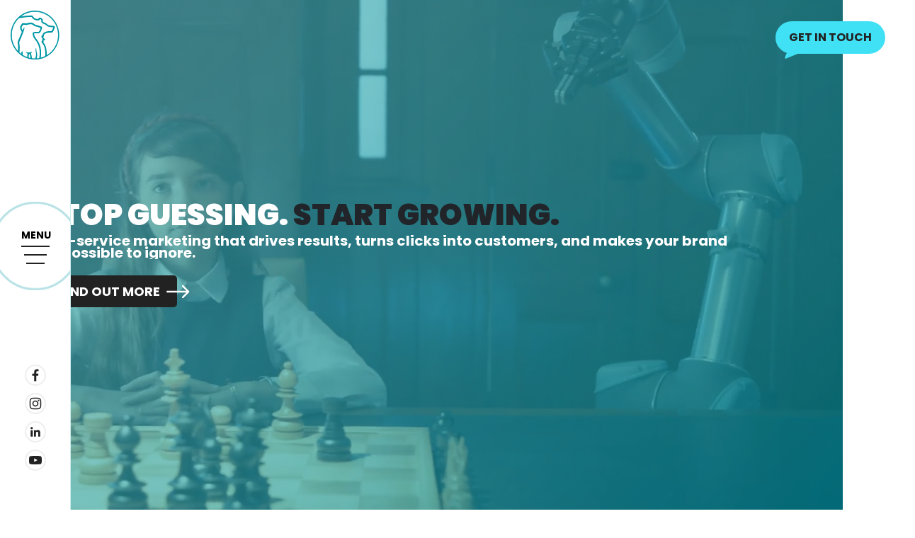

--- FILE ---
content_type: text/html; charset=UTF-8
request_url: https://bearmarketing.com.au/
body_size: 284406
content:
<!doctype html>
<html lang="en-AU" xmlns:og="https://ogp.me/ns#" xmlns:fb="https://ogp.me/ns/fb#">

<head>
    <!-- Required meta tags -->
    <meta charset="UTF-8">
    <meta name="viewport" content="width=device-width, initial-scale=1, shrink-to-fit=no">

    <!-- wp_head begin -->
    <meta name='robots' content='index, follow, max-image-preview:large, max-snippet:-1, max-video-preview:-1' />

            <script data-no-defer="1" data-ezscrex="false" data-cfasync="false" data-pagespeed-no-defer data-cookieconsent="ignore">
                var ctPublicFunctions = {"_ajax_nonce":"5f5b5ae4da","_rest_nonce":"7d201e67fe","_ajax_url":"\/wp-admin\/admin-ajax.php","_rest_url":"https:\/\/bearmarketing.com.au\/wp-json\/","data__cookies_type":"none","data__ajax_type":"rest","data__bot_detector_enabled":"1","data__frontend_data_log_enabled":1,"cookiePrefix":"","wprocket_detected":true,"host_url":"bearmarketing.com.au","text__ee_click_to_select":"Click to select the whole data","text__ee_original_email":"The complete one is","text__ee_got_it":"Got it","text__ee_blocked":"Blocked","text__ee_cannot_connect":"Cannot connect","text__ee_cannot_decode":"Can not decode email. Unknown reason","text__ee_email_decoder":"CleanTalk email decoder","text__ee_wait_for_decoding":"The magic is on the way!","text__ee_decoding_process":"Please wait a few seconds while we decode the contact data."}
            </script>
        
            <script data-no-defer="1" data-ezscrex="false" data-cfasync="false" data-pagespeed-no-defer data-cookieconsent="ignore">
                var ctPublic = {"_ajax_nonce":"5f5b5ae4da","settings__forms__check_internal":"0","settings__forms__check_external":"0","settings__forms__force_protection":"0","settings__forms__search_test":"0","settings__forms__wc_add_to_cart":"0","settings__data__bot_detector_enabled":"1","settings__sfw__anti_crawler":0,"blog_home":"https:\/\/bearmarketing.com.au\/","pixel__setting":"3","pixel__enabled":true,"pixel__url":null,"data__email_check_before_post":"1","data__email_check_exist_post":"1","data__cookies_type":"none","data__key_is_ok":true,"data__visible_fields_required":true,"wl_brandname":"Anti-Spam by CleanTalk","wl_brandname_short":"CleanTalk","ct_checkjs_key":"0dcb292f16c64335964f1e24eb32797daed42416fbadfde1678426c9153c0a5a","emailEncoderPassKey":"e2afa848fea60691ad29cf264060d359","bot_detector_forms_excluded":"W10=","advancedCacheExists":true,"varnishCacheExists":false,"wc_ajax_add_to_cart":false}
            </script>
        
	<!-- This site is optimized with the Yoast SEO plugin v26.7 - https://yoast.com/wordpress/plugins/seo/ -->
	<title>Marketing Agency Brisbane | Bear Marketing</title>
<link data-rocket-prefetch href="https://www.clarity.ms" rel="dns-prefetch">
<link data-rocket-prefetch href="https://scripts.clarity.ms" rel="dns-prefetch">
<link data-rocket-prefetch href="https://www.googletagmanager.com" rel="dns-prefetch">
<link data-rocket-prefetch href="https://connect.facebook.net" rel="dns-prefetch">
<link data-rocket-prefetch href="https://bat.bing.com" rel="dns-prefetch">
<link data-rocket-prefetch href="https://snap.licdn.com" rel="dns-prefetch">
<link data-rocket-prefetch href="https://www.google-analytics.com" rel="dns-prefetch">
<link data-rocket-prefetch href="https://fd.cleantalk.org" rel="dns-prefetch">
<link data-rocket-prefetch href="https://fonts.googleapis.com" rel="dns-prefetch">
<link data-rocket-prefetch href="https://cdn.jsdelivr.net" rel="dns-prefetch">
<link data-rocket-prefetch href="https://rybbit.bearmarketing.com.au" rel="dns-prefetch">
<link data-rocket-prefetch href="https://googleads.g.doubleclick.net" rel="dns-prefetch">
<link data-rocket-prefetch href="https://challenges.cloudflare.com" rel="dns-prefetch">
<link data-rocket-preload as="style" href="https://fonts.googleapis.com/css2?family=Poppins:wght@400;700;900&#038;display=swap" rel="preload">
<link href="https://fonts.googleapis.com/css2?family=Poppins:wght@400;700;900&#038;display=swap" media="print" onload="this.media=&#039;all&#039;" rel="stylesheet">
<noscript data-wpr-hosted-gf-parameters=""><link rel="stylesheet" href="https://fonts.googleapis.com/css2?family=Poppins:wght@400;700;900&#038;display=swap"></noscript><link rel="preload" data-rocket-preload as="image" href="https://bearmarketing.com.au/wp-content/uploads/2025/12/Bear_2025_Transparent.svg" fetchpriority="high">
	<meta name="description" content="Bear is a full-service digital marketing agency in Brisbane – with a difference. Our team elevates and amplifies your brand with a creative direction that gets tangible results. From content and design to web development and digital ads, we&#039;re your partner in marketing." />
	<link rel="canonical" href="https://bearmarketing.com.au" />
	<meta property="og:locale" content="en_US" />
	<meta property="og:type" content="website" />
	<meta property="og:title" content="Marketing Agency Brisbane | Bear Marketing" />
	<meta property="og:description" content="Bear is a full-service digital marketing agency in Brisbane – with a difference. Our team elevates and amplifies your brand with a creative direction that gets tangible results. From content and design to web development and digital ads, we&#039;re your partner in marketing." />
	<meta property="og:url" content="https://bearmarketing.com.au" />
	<meta property="og:site_name" content="Bear Marketing" />
	<meta property="article:publisher" content="https://www.facebook.com/bearteambne" />
	<meta property="article:modified_time" content="2025-12-17T00:08:31+00:00" />
	<meta property="og:image" content="https://bearmarketing.com.au/wp-content/uploads/2023/08/home-page-thumb.jpg" />
	<meta property="og:image:width" content="1000" />
	<meta property="og:image:height" content="543" />
	<meta property="og:image:type" content="image/jpeg" />
	<meta name="twitter:card" content="summary_large_image" />
	<meta name="msvalidate.01" content="3E74EB90624F7AD0722B596D55ADA53E" />
	<meta name="google-site-verification" content="PCstxLOZ9mQVC7FMlnqxX3VF2VP6hq3kcUU7nKR5ExI" />
	<!-- / Yoast SEO plugin. -->


<link rel='dns-prefetch' href='//fd.cleantalk.org' />
<link rel='dns-prefetch' href='//challenges.cloudflare.com' />
<link rel='dns-prefetch' href='//cdn.jsdelivr.net' />
<link rel='dns-prefetch' href='//fonts.googleapis.com' />
<link href='https://fonts.gstatic.com' crossorigin rel='preconnect' />
<link rel="alternate" type="application/rss+xml" title="Bear Marketing &raquo; Feed" href="https://bearmarketing.com.au/feed/" />
<link rel="alternate" type="application/rss+xml" title="Bear Marketing &raquo; Comments Feed" href="https://bearmarketing.com.au/comments/feed/" />
<link rel="alternate" title="oEmbed (JSON)" type="application/json+oembed" href="https://bearmarketing.com.au/wp-json/oembed/1.0/embed?url=https%3A%2F%2Fbearmarketing.com.au%2F" />
<link rel="alternate" title="oEmbed (XML)" type="text/xml+oembed" href="https://bearmarketing.com.au/wp-json/oembed/1.0/embed?url=https%3A%2F%2Fbearmarketing.com.au%2F&#038;format=xml" />
<style id='wp-img-auto-sizes-contain-inline-css' type='text/css'>
img:is([sizes=auto i],[sizes^="auto," i]){contain-intrinsic-size:3000px 1500px}
/*# sourceURL=wp-img-auto-sizes-contain-inline-css */
</style>
<link rel='stylesheet' id='gs-swiper-css' href='https://bearmarketing.com.au/wp-content/plugins/gs-logo-slider/assets/libs/swiper-js/swiper.min.css?ver=3.8.1' type='text/css' media='all' />
<link rel='stylesheet' id='gs-tippyjs-css' href='https://bearmarketing.com.au/wp-content/plugins/gs-logo-slider/assets/libs/tippyjs/tippy.css?ver=3.8.1' type='text/css' media='all' />
<link rel='stylesheet' id='gs-logo-public-css' href='https://bearmarketing.com.au/wp-content/plugins/gs-logo-slider/assets/css/gs-logo.min.css?ver=3.8.1' type='text/css' media='all' />
<link rel='stylesheet' id='thegem-custom-css' href='https://bearmarketing.com.au/wp-content/uploads/thegem/css/custom-i9UusPpx.css?ver=5.11.0' type='text/css' media='all' />
<style id='thegem-custom-inline-css' type='text/css'>
#page-title {background-color: #4F4B54;padding-top: 100px;padding-bottom: 100px;}#page-title h1,#page-title .title-rich-content {color: #ffffff;}.page-title-excerpt {color: #ffffff;margin-top: 18px;}#page-title .page-title-title {}#page-title .page-title-title .styled-subtitle.light,#page-title .page-title-excerpt .styled-subtitle.light{ font-family: var(--thegem-to-light-title-font-family); font-style: normal; font-weight: normal;}#page-title .page-title-title .title-main-menu,#page-title .page-title-excerpt .title-main-menu{ font-family: var(--thegem-to-menu-font-family); font-style: var(--thegem-to-menu-font-style); font-weight: var(--thegem-to-menu-font-weight); text-transform: var(--thegem-to-menu-text-transform); font-size: var(--thegem-to-menu-font-size); line-height: var(--thegem-to-menu-line-height); letter-spacing: var(--thegem-to-menu-letter-spacing, 0);}#page-title .page-title-title .title-main-menu.light,#page-title .page-title-excerpt .title-main-menu.light{ font-family: var(--thegem-to-light-title-font-family); font-style: normal; font-weight: normal;}#page-title .page-title-title .title-body,#page-title .page-title-excerpt .title-body{ font-family: var(--thegem-to-body-font-family); font-style: var(--thegem-to-body-font-style); font-weight: var(--thegem-to-body-font-weight); text-transform: var(--thegem-to-body-text-transform, none); font-size: var(--thegem-to-body-font-size); line-height: var(--thegem-to-body-line-height); letter-spacing: var(--thegem-to-body-letter-spacing);}#page-title .page-title-title .title-body.light,#page-title .page-title-excerpt .title-body.light{ font-family: var(--thegem-to-light-title-font-family); font-style: normal; font-weight: normal;}#page-title .page-title-title .title-tiny-body,#page-title .page-title-excerpt .title-tiny-body{ font-family: var(--thegem-to-body-tiny-font-family); font-style: var(--thegem-to-body-tiny-font-style); font-weight: var(--thegem-to-body-tiny-font-weight); text-transform: var(--thegem-to-body-tiny-text-transform, none); font-size: var(--thegem-to-body-tiny-font-size); line-height: var(--thegem-to-body-tiny-line-height); letter-spacing: var(--thegem-to-body-tiny-letter-spacing);}#page-title .page-title-title .title-tiny-body.light,#page-title .page-title-excerpt .title-tiny-body.light{ font-family: var(--thegem-to-light-title-font-family); font-style: normal; font-weight: normal;}.page-title-inner,body .breadcrumbs{padding-left: 0px;padding-right: 0px;}body .page-title-block .breadcrumbs-container{	text-align: center;}.page-breadcrumbs ul li a,.page-breadcrumbs ul li:not(:last-child):after{	color: #99A9B5FF;}.page-breadcrumbs ul li{	color: #3C3950FF;}.page-breadcrumbs ul li a:hover{	color: #3C3950FF;}.block-content {padding-top: 0px;}.block-content:last-of-type {padding-bottom: 0px;}.gem-slideshow,.slideshow-preloader {}#top-area {	display: block;}.header-background:before {	opacity: 0;}@media (max-width: 991px) {#page-title {padding-top: 100px;padding-bottom: 100px;}.page-title-inner, body .breadcrumbs{padding-left: 0px;padding-right: 0px;}.page-title-excerpt {margin-top: 18px;}#page-title .page-title-title {margin-top: 0px;}.block-content {}.block-content:last-of-type {}#top-area {	display: block;}}@media (max-width: 767px) {#page-title {padding-top: 100px;padding-bottom: 100px;}.page-title-inner,body .breadcrumbs{padding-left: 0px;padding-right: 0px;}.page-title-excerpt {margin-top: 18px;}#page-title .page-title-title {margin-top: 0px;}.block-content {}.block-content:last-of-type {}#top-area {	display: block;}}
/*# sourceURL=thegem-custom-inline-css */
</style>
<link rel='stylesheet' id='thegem_js_composer_front-css' href='https://bearmarketing.com.au/wp-content/themes/thegem/css/thegem-js_composer_columns.css?ver=5.11.0' type='text/css' media='all' />
<style id='wp-emoji-styles-inline-css' type='text/css'>

	img.wp-smiley, img.emoji {
		display: inline !important;
		border: none !important;
		box-shadow: none !important;
		height: 1em !important;
		width: 1em !important;
		margin: 0 0.07em !important;
		vertical-align: -0.1em !important;
		background: none !important;
		padding: 0 !important;
	}
/*# sourceURL=wp-emoji-styles-inline-css */
</style>
<style id='classic-theme-styles-inline-css' type='text/css'>
/*! This file is auto-generated */
.wp-block-button__link{color:#fff;background-color:#32373c;border-radius:9999px;box-shadow:none;text-decoration:none;padding:calc(.667em + 2px) calc(1.333em + 2px);font-size:1.125em}.wp-block-file__button{background:#32373c;color:#fff;text-decoration:none}
/*# sourceURL=/wp-includes/css/classic-themes.min.css */
</style>
<link rel='stylesheet' id='cleantalk-public-css-css' href='https://bearmarketing.com.au/wp-content/plugins/cleantalk-spam-protect/css/cleantalk-public.min.css?ver=6.70.1_1766145414' type='text/css' media='all' />
<link rel='stylesheet' id='cleantalk-email-decoder-css-css' href='https://bearmarketing.com.au/wp-content/plugins/cleantalk-spam-protect/css/cleantalk-email-decoder.min.css?ver=6.70.1_1766145414' type='text/css' media='all' />
<link rel='stylesheet' id='locomotive-scroll-css' href='https://cdn.jsdelivr.net/npm/locomotive-scroll@latest/dist/locomotive-scroll.min.css' type='text/css' media='' />
<link rel='stylesheet' id='swiper-css' href='https://cdn.jsdelivr.net/npm/swiper@latest/swiper-bundle.min.css' type='text/css' media='' />
<link rel='stylesheet' id='splitting-css' href='https://cdn.jsdelivr.net/npm/splitting@latest/dist/splitting.css' type='text/css' media='' />
<link rel='stylesheet' id='plyr-css-css' href='https://cdn.jsdelivr.net/npm/plyr@latest/dist/plyr.css' type='text/css' media='' />
<link rel='stylesheet' id='home-css' href='https://bearmarketing.com.au/wp-content/themes/thegem-child/css/home.css?ver=1763201322' type='text/css' media='' />
<script type="text/javascript">function fullHeightRow() {
			var fullHeight,
				offsetTop,
				element = document.getElementsByClassName('vc_row-o-full-height')[0];
			if (element) {
				fullHeight = window.innerHeight;
				offsetTop = window.pageYOffset + element.getBoundingClientRect().top;
				if (offsetTop < fullHeight) {
					fullHeight = 100 - offsetTop / (fullHeight / 100);
					element.style.minHeight = fullHeight + 'vh'
				}
			}
		}</script><script type="text/javascript" src="https://bearmarketing.com.au/wp-includes/js/jquery/jquery.min.js?ver=3.7.1" id="jquery-core-js"></script>
<script type="text/javascript" src="https://bearmarketing.com.au/wp-includes/js/jquery/jquery-migrate.min.js?ver=3.4.1" id="jquery-migrate-js"></script>
<script type="text/javascript" src="https://bearmarketing.com.au/wp-content/plugins/cleantalk-spam-protect/js/apbct-public-bundle.min.js?ver=6.70.1_1766145415" id="apbct-public-bundle.min-js-js"></script>
<script type="text/javascript" src="https://fd.cleantalk.org/ct-bot-detector-wrapper.js?ver=6.70.1" id="ct_bot_detector-js" defer="defer" data-wp-strategy="defer"></script>
<script type="text/javascript" src="https://cdn.jsdelivr.net/npm/waypoints@latest/lib/jquery.waypoints.min.js?ver=6.9" id="waypoints-js"></script>
<script type="text/javascript" src="https://cdn.jsdelivr.net/npm/waypoints@latest/lib/shortcuts/inview.min.js?ver=6.9" id="waypoints-inview-js"></script>
<script type="text/javascript" src="https://bearmarketing.com.au/wp-content/themes/thegem-child/scripts/anime.min.js?ver=2.2.0" id="anime.min-js"></script>
<script type="text/javascript" src="https://cdn.jsdelivr.net/npm/bootstrap@5.1.3/dist/js/bootstrap.bundle.min.js" id="bootstrap-js"></script>
<script type="text/javascript" src="https://cdn.jsdelivr.net/npm/locomotive-scroll@latest/dist/locomotive-scroll.min.js" id="locomotive-scroll-js"></script>
<script></script><link rel="https://api.w.org/" href="https://bearmarketing.com.au/wp-json/" /><link rel="alternate" title="JSON" type="application/json" href="https://bearmarketing.com.au/wp-json/wp/v2/pages/32278" /><link rel="EditURI" type="application/rsd+xml" title="RSD" href="https://bearmarketing.com.au/xmlrpc.php?rsd" />
<meta name="generator" content="WordPress 6.9" />
<link rel='shortlink' href='https://bearmarketing.com.au/' />
<style type="text/css">.recentcomments a{display:inline !important;padding:0 !important;margin:0 !important;}</style><meta name="generator" content="Powered by WPBakery Page Builder - drag and drop page builder for WordPress."/>
    <link rel="preconnect" href="https://fonts.googleapis.com">
    <link rel="preconnect" href="https://fonts.gstatic.com" crossorigin>
    
<link rel="icon" href="https://bearmarketing.com.au/wp-content/uploads/2025/12/bear-marketing-updated-2.svg" sizes="32x32" />
<link rel="icon" href="https://bearmarketing.com.au/wp-content/uploads/2025/12/bear-marketing-updated-2.svg" sizes="192x192" />
<link rel="apple-touch-icon" href="https://bearmarketing.com.au/wp-content/uploads/2025/12/bear-marketing-updated-2.svg" />
<meta name="msapplication-TileImage" content="https://bearmarketing.com.au/wp-content/uploads/2025/12/bear-marketing-updated-2.svg" />
<script>if(document.querySelector('[data-type="vc_custom-css"]')) {document.head.appendChild(document.querySelector('[data-type="vc_custom-css"]'));}</script>		<style type="text/css" id="wp-custom-css">
			@media (max-width: 768px) {

.section-works .section-works-case-studies .case-study .case-study-content,
.section-works .section-works-case-studies .case-study .case-study-image img {
aspect-ratio: 4/6;
max-height: unset;
}

main.landing-page .section-works .case-study .case-study-content .case-study-stats h3 {
font-size: clamp(18px, 7vw, 2rem);
}
}

main.landing-page .rounded {
border-radius: 20px !important;
}

main.landing-page .section-works .case-study .case-study-content {
padding: 2.5rem;
}

main.landing-page .section-lead .container {
padding: 0 4%;
}

main.landing-page .section-content .staff img {
object-fit: cover;
}

main.landing-page .sticky {
position: sticky;
top: 2em;
left: 0;
}

main.landing-page .form-control.wpcf7-select option:first-child {
display: none;
}


.section-works .case-study .case-study-image {
background: transparent;
}

main.landing-page .section-works .case-study .case-study-image .case-study-image-inner {
width: 100%;
position: relative;
border-radius: 20px;
overflow: hidden;
}

main.landing-page .section-works .case-study .case-study-image .case-study-image-inner::before {
content: '';
position: absolute;
inset: 0;
background: linear-gradient(180deg, rgba(0 0 0 / 70%), transparent 80%), linear-gradient(0deg, rgba(0 0 0 / 50%), transparent 20%);
}


main.landing-page .section-works .case-study .case-study-content .case-study-stats h3 {
font-size: 2rem;
margin-bottom: 1.5rem;
}

main.landing-page .section-works .section-works-case-studies [class*="col"] .case-study {
transform: none;
}

main.landing-page .btn {
border-radius: 10px;
}

main.landing-page .section-logos {
mask: linear-gradient(90deg, transparent, black 10%, black 90%, transparent);
}

@media (min-width: 1400px) {
main.landing-page .container {
max-width: 1800px;
}
}

.svg-black {
-webkit-filter: brightness(0) saturate(100%);
filter: brightness(0) saturate(100%);
width: 80px;
padding-bottom: 5px
}

iframe {
aspect-ratio: 16 / 9;
width: 100%;
height: auto;
}

.lock-size {
height: 150px;
width: 150px;
border: 2px solid white;
}

div.lin-grad-lp {
background: linear-gradient(45deg, #1ec1d7, #5aecff) !important;
}

main.landing-page .section-hero {
border-radius: 0 0 20px 20px;
overflow: hidden;
z-index: 10;
}

main.landing-page .section-hero h1 {
font-size: clamp(36px, 3.5vw, 92px);
}

main.landing-page .display-4 {
font-size: clamp(36px, 3.5vw, 60px);
}

main.landing-page .display-5 {
font-size: clamp(36px, 3vw, 56px);
}

main.landing-page .section-hero .hero-bg {
position: absolute;
top: 0;
left: 0;
right: 0;
bottom: 0;
opacity: .35;
z-index: -1;
}

main.landing-page .section-hero .hero-bg video {
-o-object-fit: cover;
object-fit: cover;
width: 100%;
height: 100%;
}

main.landing-page .section-hero .hero-bg img {
object-fit: cover;
}

main.landing-page .section-features .card {
height: 100%;
border-radius: 20px;
border: solid 1px rgb(0 151 165 / 50%);
box-shadow: 0 10px 60px 0 #40e0f552;
background: linear-gradient(45deg, #1ec1d7, #5aecff);
}

main.landing-page .section-features .card svg {
background: #fff;
box-shadow: 0 0 0 1px rgb(0 111 121 / 30%), 0 1px 2px -1px rgb(0 111 121 / 15%), 0 2px 4px rgb(0 111 121 / 15%);
border-radius: 10px;
margin-bottom: 2rem;
max-width: 100px;
padding: 0.5rem;
aspect-ratio: 1/1;
-o-object-fit: contain;
object-fit: contain;
}

main.landing-page .section-comparison .card {
border-radius: 20px;
/*border: solid 1px rgb(176, 176, 176 / 50%);*/
border: 0;
box-shadow: 0 0 0 1px rgb(0 111 121 / 15%), 0 1px 2px -1px rgb(0 111 121 / 15%), 0 2px 4px rgb(0 111 121 / 15%), 0 10px 40px 0 #40e0f532;
}

main.landing-page .section-comparison .card.card-highlight {
background: linear-gradient(45deg, #1ec1d7, #5aecff);
border: solid 1px rgb(0 151 165 / 50%);
box-shadow: 0 10px 60px 0 #40e0f552;
}

main.landing-page .section-comparison .card.card-highlight li::before {
background-image: url("data:image/svg+xml,%3Csvg xmlns='http://www.w3.org/2000/svg' width='18' height='18' viewBox='0 0 18 18' fill='none'%3E%3Cpath d='M3.25 0C1.45507 0 0 1.45508 0 3.25V14.75C0 16.5449 1.45508 18 3.25 18H14.75C16.5449 18 18 16.5449 18 14.75V3.25C18 1.45507 16.5449 0 14.75 0H3.25ZM13.2802 6.78034L8.2802 11.7801C7.98731 12.073 7.51245 12.073 7.21956 11.7801L5.21576 9.77631C4.92287 9.48342 4.92287 9.00855 5.21576 8.71565C5.50865 8.42276 5.98353 8.42276 6.27642 8.71565L7.7499 10.1891L12.2196 5.71966C12.5125 5.42677 12.9873 5.42678 13.2802 5.71968C13.5731 6.01258 13.5731 6.48746 13.2802 6.78034Z' fill='%23222'/%3E%3C/svg%3E");
box-shadow: 0 0 0 1px rgb(0 0 0 / 30%), 0 1px 2px -1px rgb(0 0 0 / 15%), 0 2px 4px rgb(0 0 0 / 15%);
}

main.landing-page .section-comparison .card li::before {
background-image: url("data:image/svg+xml,%3Csvg xmlns='http://www.w3.org/2000/svg' width='18' height='18' fill='currentColor' viewBox='0 0 16 16'%3E%3Cpath d='M2 0a2 2 0 0 0-2 2v12a2 2 0 0 0 2 2h12a2 2 0 0 0 2-2V2a2 2 0 0 0-2-2H2zm3.354 4.646L8 7.293l2.646-2.647a.5.5 0 0 1 .708.708L8.707 8l2.647 2.646a.5.5 0 0 1-.708.708L8 8.707l-2.646 2.647a.5.5 0 0 1-.708-.708L7.293 8 4.646 5.354a.5.5 0 1 1 .708-.708z'/%3E%3C/svg%3E");
box-shadow: 0 0 0 1px #ccc, 0 1px 2px -1px #ccc, 0 2px 4px #ccc;
}

main.landing-page .section-features .card-body,
main.landing-page .section-comparison .card-body {
padding: 2rem;
}

main.landing-page .section-intro::before {
content: '';
position: absolute;
top: 0;
left: 0;
right: 0;
height: 200vh;
background: radial-gradient(50% 100% at 10% 10%, #3cd7eb96, transparent 50%), radial-gradient(80% 80% at 90% 50%, #3ceb4594, transparent 50%);
-webkit-mask-image: linear-gradient(180deg, transparent, black 5%);
mask-image: linear-gradient(180deg, transparent, black 5%);
z-index: -1;
opacity: .35;
}

main.landing-page .text-balance {
text-wrap: balance;
}

main.landing-page .text-pretty {
text-wrap: pretty;
}

main.landing-page .section-cta-banner {
max-width: -webkit-max-content;
max-width: -moz-max-content;
max-width: max-content;
margin: 0 auto;
border-radius: 20px;
padding: 1rem 0.25rem 1rem 1rem;
box-shadow: 0 0 0 1px rgb(0 111 121 / 15%), 0 1px 2px -1px rgb(0 111 121 / 15%), 0 2px 4px rgb(0 111 121 / 15%), 0 10px 40px 0 #40e0f532;
}

main.landing-page .section-pricing .card {
height: 100%;
border-radius: 20px;
/*box-shadow: 0 0 0 1px rgba(17, 24, 28, .08), 0 1px 2px -1px rgba(17, 24, 28, .08), 0 2px 4px rgba(17, 24, 28, .08);*/
box-shadow: 0 0 0 1px rgb(0 111 121 / 15%), 0 1px 2px -1px rgb(0 111 121 / 15%), 0 2px 4px rgb(0 111 121 / 15%);
background: #fff;
border: none;
}

main.landing-page .section-pricing .card-body {
display: flex;
flex-direction: column;
align-items: flex-start;
}

main.landing-page .badge {
box-shadow: 0 0 0 1px rgb(0 111 121 / 30%), 0 1px 2px -1px rgb(0 111 121 / 15%), 0 2px 4px rgb(0 111 121 / 15%);
font-weight: 500;
}

main.landing-page .section-pricing .card-body {
padding: 2rem;
}

main.landing-page .fancy-list li::before,
main.landing-page .section-pricing .card li::before {
content: '';
display: inline-block;
margin-top: -0.15em;
width: 1.75em;
flex: 0 0 1.75em;
height: 1.75em;
background: transparent url("data:image/svg+xml,%3Csvg xmlns='http://www.w3.org/2000/svg' width='18' height='18' viewBox='0 0 18 18' fill='none'%3E%3Cpath d='M3.25 0C1.45507 0 0 1.45508 0 3.25V14.75C0 16.5449 1.45508 18 3.25 18H14.75C16.5449 18 18 16.5449 18 14.75V3.25C18 1.45507 16.5449 0 14.75 0H3.25ZM13.2802 6.78034L8.2802 11.7801C7.98731 12.073 7.51245 12.073 7.21956 11.7801L5.21576 9.77631C4.92287 9.48342 4.92287 9.00855 5.21576 8.71565C5.50865 8.42276 5.98353 8.42276 6.27642 8.71565L7.7499 10.1891L12.2196 5.71966C12.5125 5.42677 12.9873 5.42678 13.2802 5.71968C13.5731 6.01258 13.5731 6.48746 13.2802 6.78034Z' fill='%230097a5'/%3E%3C/svg%3E") no-repeat center / 1.35em;
border-radius: 0.35em;
box-shadow: 0 0 0 1px rgb(0 111 121 / 30%), 0 1px 2px -1px rgb(0 111 121 / 15%), 0 2px 4px rgb(0 111 121 / 15%);
}

main.landing-page .fancy-list,
main.landing-page .section-pricing .card ul {
padding: 0;
margin-bottom: 0;
display: grid;
gap: 1em 0;
}

main.landing-page .section-pricing .card .list-grid {
grid-template-columns: 1fr 1fr;
}

main.landing-page .fancy-list li,
main.landing-page .section-pricing .card li {
display: flex;
align-items: flex-start;
gap: 0.75em;
}

main.landing-page .section-pricing .card.card-highlight {
box-shadow: 0 0 0 2px #f7be68, 0 1px 2px -1px #f7be68, 0 2px 4px #f7be68;
background: linear-gradient(45deg, rgb(247 190 104 / 30%), #fff);
}

main.landing-page .section-pricing .card.card-highlight .btn.btn-primary {
color: #fff;
background-color: #cd800b;
border-color: #cd800b;
}

main.landing-page .section-pricing .card.card-highlight h3,
main.landing-page .section-pricing .card.card-highlight h4 {
background: linear-gradient(45deg, #222, #cd800b);
text-overflow: clip;
-webkit-background-clip: text;
background-clip: text;
color: transparent;
}

main.landing-page .section-pricing .card.card-highlight .btn.btn-primary:hover {
color: #cd800b;
background-color: transparent;
}

main.landing-page .section-testimonials .swiper {
padding: 5px;
}

main.landing-page .section-testimonials .card {
overflow: hidden;
padding: .5rem;
/*height: 100%;*/
border-radius: 20px;
box-shadow: 0 0 0 1px rgb(0 111 121 / 15%), 0 1px 2px -1px rgb(0 111 121 / 15%), 0 2px 4px rgb(0 111 121 / 15%);
background: #fff;
border: none;
}

main.landing-page .section-testimonials .card-body {
padding: 2rem;
display: flex;
flex-direction: column;
align-items: flex-start;
}

main.landing-page .section-testimonials .testimonials-carousel-main .card-body>img {
box-shadow: 0 0 0 1px rgb(0 111 121 / 30%), 0 1px 2px -1px rgb(0 111 121 / 15%), 0 2px 4px rgb(0 111 121 / 15%);
border-radius: 20px;
margin-bottom: 2rem;
max-width: 100px;
padding: 0.75rem;
aspect-ratio: 1/1;
-o-object-fit: contain;
object-fit: contain;
}

main.landing-page .plyr,
main.landing-page .section-testimonials .img-fluid {
border-radius: 12px;
height: 100%;
}

main.landing-page .landing-page-video .plyr {
padding: 0;
}

main.landing-page .section-testimonials .plyr .plyr__poster {
background-size: cover;
}

main.landing-page .section-testimonials video {
width: 100%;
height: 100%;
border-radius: 12px;
-o-object-fit: cover;
object-fit: cover;
}

main.landing-page .section-testimonials .testimonials-carousel-thumbs .swiper-wrapper {
padding: 1rem 0;
}

main.landing-page .section-testimonials .testimonials-carousel-thumbs .swiper-slide {
padding: 1.5rem;
cursor: pointer;
height: auto;
display: flex;
align-items: center;
justify-content: center;
border-radius: 20px;
transition: box-shadow .3s ease, background-color .3s ease;
aspect-ratio: 1;
}

main.landing-page .section-testimonials .testimonials-carousel-thumbs .swiper-slide img {
object-fit: contain;
width: 100%;
height: 100%;
}

@media (max-width: 768px) {
main.landing-page .section-testimonials .testimonials-carousel-thumbs .swiper-slide {
padding: 0.5rem;
}

main.landing-page .section-testimonials .testimonials-carousel-main .card-body>img {
max-width: 80px;
}
}


main.landing-page .section-testimonials .testimonials-carousel-thumbs .swiper-slide:hover,
main.landing-page .section-testimonials .testimonials-carousel-thumbs .swiper-slide-thumb-active {
background: #fff;
box-shadow: 0 0 0 1px rgb(0 111 121 / 30%), 0 1px 2px -1px rgb(0 111 121 / 15%), 0 2px 4px rgb(0 111 121 / 15%);
}

main.landing-page .section-contact.golden-ticket {
border-radius: 30px 30px 0px 0px;
}

main.landing-page .section-contact .container {
max-width: 1500px;
}

main.landing-page .section-contact#enter-now .container {
max-width: 1800px;
}

main.landing-page .section-contact::before {
content: '';
position: absolute;
bottom: 0;
left: 0;
right: 0;
height: 150vh;
background: radial-gradient(50% 100% at 10% 50%, #3cd7eb, transparent 50%), radial-gradient(80% 80% at 90% 100%, #3cd7eb, transparent 50%);
z-index: -1;
opacity: .35;
}

main.landing-page .section-contact .card {
overflow: hidden;
padding: .5rem;
height: 100%;
border-radius: 20px;
box-shadow: 0 0 0 1px rgb(0 111 121 / 15%), 0 1px 2px -1px rgb(0 111 121 / 15%), 0 2px 4px rgb(0 111 121 / 15%);
background: #fff;
border: none;
}

main.landing-page .section-contact .card-body {
padding: 2rem;
}

main.landing-page .form-control {
background: #fff;
padding: 1.25rem 1.5rem;
border: solid 2px #222;
border-radius: 12px;
font-weight: 400;
color: #222 !important;
}

main.landing-page .form-control:focus {
border-color: #0097a5;
box-shadow: 0 0 0 1px rgb(0 111 121 / 15%), 0 1px 2px -1px rgb(0 111 121 / 15%), 0 2px 4px rgb(0 111 121 / 15%);
}

main.landing-page .wpcf7-form-control-wrap::before {
display: none;
}

main.landing-page .section-contact .section-contact-details .contact-details-item--text a {
color: #333;
font-weight: 400;
}

main.landing-page .section-contact .social-icons .nav-item .nav-link {
border-color: #0097a5;
background: #0097a5;
color: #fff;
}

main.landing-page .section-contact .social-icons .nav-item .nav-link:hover {
background: transparent;
color: #0097a5;
}

main.landing-page .section-contact h3 {
font-size: 20px;
}

main.landing-page .section-contact address {
margin: 0;
}


main.landing-page .logos-marquee {
overflow: hidden;
display: flex;
flex-wrap: nowrap;
-webkit-user-select: none;
-moz-user-select: none;
-ms-user-select: none;
user-select: none;
}

main.landing-page .logos-marquee-group {
flex: 0 0 max-content;
margin: 0;
padding: 0;
}


/* OLD LANDING PAGES */
.lp-hero-logo {
position: absolute;
top: 0;
left: 0;
margin: 1.75rem 2rem;
}

@media (max-width: 1199px) {
.lp-hero-logo-wrapper {
text-align: center;
}

.lp-hero-logo {
position: relative;
margin: 0 auto -2rem;
max-width: 180px;
}
}

.lp-hero div.wpcf7 .wpcf7-form-control-wrap:before {
background: #333;
}

.lp-hero div.wpcf7 .wpcf7-form-control-wrap input,
.lp-hero div.wpcf7 .wpcf7-form-control-wrap textarea {
padding: 1rem 0;
}

.lp-hero div.wpcf7 .form-control {
color: #333;
}

.lp-hero:after {
content: '';
position: absolute;
top: -8%;
right: 0%;
bottom: 0;
width: 36%;
height: 100%;
background-image: url(https://bearmarketing.com.au/wp-content/uploads/2018/06/offer.png) !important;
background-repeat: no-repeat;
background-size: contain;
background-position: center;
transform: rotate(32deg);
pointer-events: none;
}

.lp-hero .wpcf7 form.sent .wpcf7-response-output {
background: #46b450;
color: #fff;
}

/* less wide blog posts */
body.single-post .page-title-title,
body.single-post article .entry-content.post-content {
max-width: 700px;
margin: auto;
}

/* page title padding wasn't the best */
div.page-title-title {
padding: 10px 15px 0px;
}

/* video-grid-blocks */
.video-production-nav {
height: 110px;
width: 100%;
display: flex;
justify-content: center;
align-items: center;
position: relative;
background-color: #53B5C2;
transition: all .3s ease-in-out;
border-radius: 4px;
}

.video-production-nav:hover text {
fill: black;
}

.video-production-nav:hover {
background-color: #F3F5F6;
}

.video-production-nav.active {
background-color: #F3F5F6;
}

.video-production-nav.active text {
fill: black;
}

.video-production-nav text {
font-weight: bold;
fill: white;
}

@media screen and (max-width: 1024px) {
.video-production-nav svg {
margin: 10px;
}
}

.more-video-btn button {
background-color: #53b5c2 !important;
color: white !important;
border-width: 0px !important;
border-style: solid;
border-color: #53b5c2 !important;
padding-left: 50px !important;
padding-right: 50px !important;
padding-top: 10px !important;
padding-bottom: 10px !important;
font-size: 22px !important;
font-weight: bold !important;
letter-spacing: 2px !important;
font-family: "Bebas Neue" !important;
}

.more-video-btn button:hover {
background-color: white !important;
border-width: 3px !important;
color: #53b5c2 !important;
}

.video-grid-block {
width: 100%;
}

.video-grid-block .block-top::before {
content: "";
display: block;
position: absolute;
top: 0px;
bottom: 0px;
left: 0px;
right: 0px;
background-color: rgba(0, 0, 0, 0.3);
border-radius: 4px;
}

.video-grid-block .block-top {
position: relative;
width: 100%;
display: flex;
justify-content: center;
align-items: center;
margin-bottom: 5px;
}

.video-grid-block img {
width: 100%;
border-radius: 5px;
height: auto;
}

.video-grid-block .play-btn {
position: absolute;
}

.video-grid-block .play-btn a {
border: 3px white solid;
border-radius: 50px;
}

.video-grid-block .play-btn a i {
padding-left: 10px;
font-size: 50px !important;
}

@media screen and (max-width: 768px) {
.video-grid-block .play-btn a i {
margin-top: -8px;
}
}

.video-grid-block .block-title {
color: black;
margin-bottom: 8px;
}

.video-grid-block .block-sub-title {
color: black;
}

/* Service Pages */
.service-page .page-title-block {
padding-bottom: 3rem !important;
}

.service-page .header-btns {
margin-top: 0 !important;
margin-bottom: 0 !important;
background: #4F4B54;
}

.service-page .bg-blue {
background: #0097a5 !important;
color: white;
}

.service-page .bg-light {
background: #FAFAFA;
height: 100%;
}

.service-page .btn-grp {
padding-top: 1rem;
display: flex;
justify-content: center;
gap: 1rem;
padding-bottom: 2rem;
}

.service-page .btn-grp a {
background: #0097a5;
color: white;
font-family: 'Bebas Neue', sans-serif;
font-size: 2rem;
padding: 1rem 3rem;
border-radius: 0.5rem;
border: 0.3rem solid #0097a5;
transition: all .3s ease;
}

.service-page .btn-grp a:hover,
.service-page .btn-grp a.outline:hover {
background: transparent;
color: white;
border-color: white;
}

.service-page .btn-view-more {
background: #0097a5;
padding: 1rem 2rem;
color: white;
border-radius: .7rem;
font-family: 'Bebas Neue';
font-size: 2rem;
}

.service-page .btn-view-more:hover {
background: #53b5c2;
color: white;
}

.service-page .btn-grp .outline {
background: #fff;
color: #4f4b54;
font-weight: 600;
border-color: #fff;
}

.service-page .text-align-vertically {
display: flex;
height: 100%;
align-items: center;
margin-bottom: 0 !important;
}

.service-page .text-align-vertically .vc_column-inner {
height: 100%;
}

.service-page .text-align-vertically p {
padding: 5rem;
}

.service-page .text-align-vertically .wpb_content_element {
margin-bottom: 0 !important;
}

.service-page .text-align-vertically img {
height: 100%;
width: 100%;
-o-object-fit: cover;
object-fit: cover;
min-height: 320px;
}

.service-page .wpb_single_image .wpb_wrapper,
.service-page .vc_single_image-wrapper {
width: 100%;
}

.service-page .md-grid .input-fields {
display: grid;
grid-template-columns: 1fr 1fr;
}

@media screen and (max-width: 768px) {
.service-page .grid-row {
display: grid !important;
}

.service-page .md-grid .input-fields {
display: grid;
grid-template-columns: 1fr;

}
}

.service-page .wpcf7-submit {
font-family: 'Bebas Neue';
max-width: 200px;
}

.service-page .wpcf7-submit:hover {
background: #53b5c2 !important;
color: white !important;
}

/* WPCF7 */
.service-page .wpcf7 .bear-landing-form input[type="text"],
.service-page .wpcf7 .bear-landing-form input[type="email"],
.service-page .wpcf7 .bear-landing-form input[type="tel"] {
background: none !important;
border: none !important;
border-bottom: 1px solid black !important;
margin-right: 1rem !important;
}

@media screen and (max-width: 768px) {

.service-page .wpcf7 .bear-landing-form input[type="text"],
.service-page .wpcf7 .bear-landing-form input[type="email"],
.service-page .wpcf7 .bear-landing-form input[type="tel"] {
width: 100%;
}

.service-page .wpcf7 .bear-landing-form .wpcf7-list-item label {
display: unset;
}

.service-page .wpcf7-list-item {
width: 100%;
}

.service-page .wpcf7-form-control-wrap {
display: flex;
justify-content: center;
}

.service-page .bear-landing-form {
margin-top: 2rem;
}

.service-page .wpcf7-response-output {
background: #0097a5 !important;
border: none !important;
font-size: 1.5rem !important;
padding: 1rem 2rem !important;
margin: 0 !important;
}

.service-page .wpcf7 .bear-landing-form input[type="submit"] {
max-width: 220px;
border-radius: 1rem;
font-size: 1.5rem;
line-height: 0;
font-weight: 600;
border: 2px solid #0097a5;
}

.service-page .wpcf7 .bear-landing-form input[type="submit"]:hover {
color: #0097a5;
background: white;
}

.service-page .wpcf7 .bear-landing-form .wpcf7-list-item {
border: 1px solid black;
margin-bottom: 1rem;
}

.service-page .wpcf7 .bear-landing-form .wpcf7-list-item label {
display: flex;
align-items: center;
justify-content: center;
padding: 1rem;
}

.service-page .wpcf7 .bear-landing-form .wpcf7-list-item label span {
margin-left: 1rem;
font-size: 1.25rem;
}

.service-page .wpcf7 .bear-landing-form p {
color: #777777;
font-size: 1.5rem;
}

.service-page p:empty {
display: none;
}

.service-page .wpcf7-form span[class*="-name"]:after {
display: none;
}
}


/* --- EXISTING CSS (Gate, Ticket, Roads) --- */
#gate-overlay {
position: fixed;
top: 0;
left: 0;
width: 100vw;
height: 100vh;
z-index: 9999;
display: flex;
pointer-events: none;
}

.gate-panel {
width: 50%;
height: 100%;
background-color: white;
position: relative;
z-index: 2;
border-bottom: 5px solid white;
}

.gate {
margin-bottom: -10px;
}

#gate-content {
position: absolute;
top: 50%;
left: 50%;
transform: translate(-50%, -50%);
z-index: 3;
text-align: center;
width: 100%;
}

.road {
z-index: -5;
width: 100%;
height: auto;
right: 0;
top: 50%;
transform: translate(-25%, -15%);
position: absolute;
}

.road.left {
z-index: -5;
width: 100%;
height: auto;
left: 0;
top: 50%;
transform: translate(50%, -20%);
position: absolute;
}

.road-mobile {
position: absolute;
left: 50%;
transform: translateX(-50%);
width: 145px;
z-index: -10;
}

/* Ticket Animations */
@keyframes float-ticket {
0% {
transform: translateY(0px);
}

50% {
transform: translateY(-20px);
}

100% {
transform: translateY(0px);
}
}

.ticket-float.position-sticky {
top: 4rem;
}

.ticket-float {
animation: float-ticket 6s ease-in-out infinite;
}

.ticket-wrapper {
filter: drop-shadow(0 1rem 1.5rem rgba(0, 0, 0, 0.25));
}

.ticket.ticket-jagged {
--tooth-width: 15px;
--tooth-height: 20px;
--ticket-color: #ffc107;
position: relative;
background-color: var(--ticket-color);
border-radius: 0 !important;
margin-left: var(--tooth-width);
margin-right: var(--tooth-width);
}

.ticket.ticket-jagged::before,
.ticket.ticket-jagged::after {
content: "";
position: absolute;
top: 0;
height: 100%;
width: var(--tooth-width);
background-repeat: repeat-y;
background-size: var(--tooth-width) var(--tooth-height);
}

.ticket.ticket-jagged::before {
left: calc(var(--tooth-width) * -1);
background-image:
linear-gradient(45deg, transparent 50%, var(--ticket-color) 50%),
linear-gradient(135deg, transparent 50%, var(--ticket-color) 50%);
}

.ticket.ticket-jagged::after {
right: calc(var(--tooth-width) * -1);
background-image:
linear-gradient(225deg, transparent 50%, var(--ticket-color) 50%),
linear-gradient(315deg, transparent 50%, var(--ticket-color) 50%);
}

/* --- NEW GOLD FOIL TEXTURE (ON TOP VERSION) --- */
/* --- UPDATED GOLD FOIL TEXTURE (FULL COVERAGE) --- */
.ticket-texture {
/* 1. Positioning: Expand to cover the teeth */
/* We pull it left by the tooth width and make it wider by 2x tooth width */
position: absolute;
top: 0;
left: calc(var(--tooth-width) * -1);
width: calc(100% + (var(--tooth-width) * 2));
height: 100%;

/* 2. The Gold Foil Image */
background-image: url('https://bearmarketing.com.au/wp-content/uploads/2025/12/golden-texture_converted.webp');
background-size: cover;
background-position: center;
background-repeat: no-repeat;

/* 3. Blending & Visibility */
mix-blend-mode: overlay;
opacity: 0.6;
z-index: 10;
pointer-events: none;

/* 4. THE MAGIC: CSS Masking to create the jagged shape */
/* This replicates the exact geometry of your ticket using masks instead of backgrounds */

/* Define dimensions locally just in case variables aren't inherited, though they should be */
--m-tooth-width: 15px;
--m-tooth-height: 20px;

/* Construct the shape: Left Teeth, Center Block, Right Teeth */
-webkit-mask-image:
/* Left Side Zig-Zag */
linear-gradient(45deg, transparent 50%, black 50%),
linear-gradient(135deg, transparent 50%, black 50%),
/* Center Solid Body */
linear-gradient(black, black),
/* Right Side Zig-Zag */
linear-gradient(225deg, transparent 50%, black 50%),
linear-gradient(315deg, transparent 50%, black 50%);

-webkit-mask-position:
/* Left Teeth positions */
0 0, 0 0,
/* Center Body position (pushed over by one tooth width) */
var(--m-tooth-width) 0,
/* Right Teeth positions (aligned to far right) */
100% 0, 100% 0;

-webkit-mask-size:
/* Teeth Size */
var(--m-tooth-width) var(--m-tooth-height),
var(--m-tooth-width) var(--m-tooth-height),
/* Center Body Size */
calc(100% - (var(--m-tooth-width) * 2)) 100%,
/* Teeth Size */
var(--m-tooth-width) var(--m-tooth-height),
var(--m-tooth-width) var(--m-tooth-height);

-webkit-mask-repeat:
repeat-y, repeat-y,
no-repeat,
repeat-y, repeat-y;

/* Standard mask syntax for non-webkit browsers */
mask-image:
linear-gradient(45deg, transparent 50%, black 50%),
linear-gradient(135deg, transparent 50%, black 50%),
linear-gradient(black, black),
linear-gradient(225deg, transparent 50%, black 50%),
linear-gradient(315deg, transparent 50%, black 50%);
mask-position: 0 0, 0 0, var(--m-tooth-width) 0, 100% 0, 100% 0;
mask-size: var(--m-tooth-width) var(--m-tooth-height), var(--m-tooth-width) var(--m-tooth-height), calc(100% - (var(--m-tooth-width) * 2)) 100%, var(--m-tooth-width) var(--m-tooth-height), var(--m-tooth-width) var(--m-tooth-height);
mask-repeat: repeat-y, repeat-y, no-repeat, repeat-y, repeat-y;
}

.ticket-inner-border {
position: relative;
z-index: 2;
border: 2px dashed rgba(0, 0, 0, 0.2);
padding: 2rem;
margin: -1rem;
}

/* --- New Styles for Arched Text --- */
.arched-text-container {
width: 100%;
height: auto;
margin-bottom: -30px;
overflow: visible;
}

.ticket-svg-text {
font-weight: 900;
text-transform: uppercase;
fill: #A1701B;
font-size: 44px;
}


/* --- TEXTURE OVERLAY --- */
.texture-overlay {
position: absolute;
top: 0;
left: 0;
width: 100%;
height: 100%;
background-image: url('https://bearmarketing.com.au/wp-content/uploads/2025/11/texture.png');
background-repeat: repeat;
/* Z-Index: Above clouds (2) and gate (5), below content (10) */
z-index: 6;
pointer-events: none;
opacity: 0.4;
mix-blend-mode: multiply;
}

.section-sky-scenery {
position: relative;
background: linear-gradient(180deg, #FDEDD6 0%, #FDEDD6 20%, #D8F0F2 60%, #54E7FB 100%);
}

/* --- CLOUDS --- */
.cloud-layer {
position: absolute;
top: 0;
left: 0;
width: 100%;
height: 100%;
z-index: 2;
pointer-events: none;
overflow: hidden;
opacity: 0.3;
}

.cloud-element {
position: absolute;
opacity: 0.9;
max-width: 100%;
}

.cloud-left {
top: 0%;
left: -5%;
width: 45vw;
}

.cloud-right {
top: 20%;
right: -5%;
width: 40vw;
}

/* --- TICKET & ANIMATIONS --- */
.ticket-wrapper {
filter: drop-shadow(0 1rem 1.5rem rgba(0, 0, 0, 0.25));
}

.ticket-float {
animation: float-ticket 6s ease-in-out infinite;
}

@keyframes float-ticket {
0% {
transform: translateY(0px);
}

50% {
transform: translateY(-20px);
}

100% {
transform: translateY(0px);
}
}

/* --- NEW UTILITY CLASSES (Replaces Inline Styles) --- */

/* Ensures content sits above clouds and texture */
.content-layer {
z-index: 10;
position: relative;
}

/* Handles the sticky positioning of the ticket in the form section */
.ticket-sticky-offset {
top: 150px;
}

/* Gate wrapper to ensure it sits between clouds and content */
.gate-wrapper {
z-index: 5;
margin-bottom: -5px;
/* Fixes potential pixel gap at bottom */
}

.gate {
margin-bottom: -20px;
}

.section-contact#enter-now::before {
content: none;
}

/* Responsive fixes for clouds */
@media (max-width: 991px) {
.cloud-left {
width: 70vw;
top: 5%;
opacity: 0.6;
}

.cloud-right {
width: 60vw;
top: 30%;
opacity: 0.6;
}
}

@media (max-width: 767px) {

/* 1. Reduce overall padding inside the ticket (overriding p-5) */
.ticket.ticket-jagged {
padding: 1.5rem !important;
/* Ensure teeth width doesn't push it off screen */
max-width: calc(100% - 30px);
margin: 0 auto;
/* Keep margins for the teeth */
margin-left: 15px;
margin-right: 15px;
}

/* 2. Adjust dashed border spacing to match reduced padding */
.ticket-inner-border {
padding: 1rem;
margin: -0.5rem;
}

/* 3. Scale down the massive 'The Golden Ticket' Title */
.ticket h1.display-3,
.ticket .display-3 {
font-size: 2rem;
/* Approx 32px */
margin-bottom: 1rem !important;
}

/* 4. Adjust the eyebrow text size */
.ticket h6 {
font-size: 0.75rem;
letter-spacing: 1px;
}

/* 5. Adjust body paragraph size and remove side padding */
.ticket p.lead {
font-size: 1rem;
padding-left: 0 !important;
padding-right: 0 !important;
}

/* 6. Make the button full width on mobile for easier tapping */
.ticket .btn {
width: 100%;
padding: 0.75rem;
}
}

.floating-cta.golden-ticket {
top: 0;
bottom: initial;
margin: 25px 0 15px 0;

}

/* 1. Reset Text Styles inside the wrapper to avoid TheGem overrides */
.reset-thegem {
font-family: -apple-system, BlinkMacSystemFont, "Segoe UI", Roboto, "Helvetica Neue", Arial, sans-serif;
/* Bootstrap default */
font-size: 1rem;
line-height: 1.5;
color: #212529;
text-align: left;
}

/* 2. Fix Heading Overrides */
.reset-thegem h1,
.reset-thegem h2,
.reset-thegem h3,
.reset-thegem h4,
.reset-thegem h5,
.reset-thegem h6 {
margin-top: 0;
margin-bottom: 0.5rem;
font-weight: 500;
line-height: 1.2;
color: inherit;
/* Don't let TheGem force purple/blue headers */
}

/* 3. Fix Link Colors */
.reset-thegem a {
color: #0d6efd;
/* Bootstrap Blue or your brand color */
text-decoration: none;
transition: color .15s ease-in-out, background-color .15s ease-in-out;
}

.reset-thegem a:hover {
color: #0a58ca;
}

/* 4. Fix Box Sizing (TheGem sometimes sets this globally) */
.reset-thegem * {
box-sizing: border-box;
}

/* 5. Force Full Width override if TheGem adds margins to body */
body.page-template-page-hybrid-livecanvas {
padding: 0 !important;
margin: 0 !important;
overflow-x: hidden;
}

/* IMT PAGE */

main.landing-page .team-video .plyr {
border-radius: 0;
}

.team-video video {
object-fit: cover;
}

.section-team-grid h3 {
font-weight: 700;
}

.section-team-grid .team-content p {
text-transform: capitalize;
}

.team-content h4 {
font-weight: 700;
}

.team-content p {
text-wrap: pretty;
}

body.page-id-50997 p {
font-family: var(--bs-body-font-family);
}

#question-text-display {
font-family: 'Urbanist', Sans-Serif;
}


/* Blakes CSS */

.gradient-background {
position: relative;
/* Ensure parent acts as the anchor */
/*overflow: hidden;*/
/* Prevents the blurred edges from overflowing the section */
}

.gradient-background::before {
content: "";
position: absolute;
top: 0;
left: 0;
width: 100%;
height: 100%;
z-index: -1;

background: radial-gradient(circle at bottom left,
rgba(0, 151, 165, 0.25) 0%,
rgba(255, 255, 255, 0) 60%);

filter: blur(80px);
}		</style>
		<noscript><style> .wpb_animate_when_almost_visible { opacity: 1; }</style></noscript>
<noscript><style id="rocket-lazyload-nojs-css">.rll-youtube-player, [data-lazy-src]{display:none !important;}</style></noscript>    <!-- wp_head end -->
    <!-- Google Tag Manager -->
	<script>
		(function(w, d, s, l, i) {
			w[l] = w[l] || [];
			w[l].push({
				'gtm.start': new Date().getTime(),
				event: 'gtm.js'
			});
			var f = d.getElementsByTagName(s)[0],
				j = d.createElement(s),
				dl = l != 'dataLayer' ? '&l=' + l : '';
			j.async = true;
			j.src =
				'https://www.googletagmanager.com/gtm.js?id=' + i + dl;
			f.parentNode.insertBefore(j, f);
		})(window, document, 'script', 'dataLayer', 'GTM-N5GCCPT');
	</script>
	<!-- End Google Tag Manager -->

<style id='global-styles-inline-css' type='text/css'>
:root{--wp--preset--aspect-ratio--square: 1;--wp--preset--aspect-ratio--4-3: 4/3;--wp--preset--aspect-ratio--3-4: 3/4;--wp--preset--aspect-ratio--3-2: 3/2;--wp--preset--aspect-ratio--2-3: 2/3;--wp--preset--aspect-ratio--16-9: 16/9;--wp--preset--aspect-ratio--9-16: 9/16;--wp--preset--color--black: #000000;--wp--preset--color--cyan-bluish-gray: #abb8c3;--wp--preset--color--white: #ffffff;--wp--preset--color--pale-pink: #f78da7;--wp--preset--color--vivid-red: #cf2e2e;--wp--preset--color--luminous-vivid-orange: #ff6900;--wp--preset--color--luminous-vivid-amber: #fcb900;--wp--preset--color--light-green-cyan: #7bdcb5;--wp--preset--color--vivid-green-cyan: #00d084;--wp--preset--color--pale-cyan-blue: #8ed1fc;--wp--preset--color--vivid-cyan-blue: #0693e3;--wp--preset--color--vivid-purple: #9b51e0;--wp--preset--gradient--vivid-cyan-blue-to-vivid-purple: linear-gradient(135deg,rgb(6,147,227) 0%,rgb(155,81,224) 100%);--wp--preset--gradient--light-green-cyan-to-vivid-green-cyan: linear-gradient(135deg,rgb(122,220,180) 0%,rgb(0,208,130) 100%);--wp--preset--gradient--luminous-vivid-amber-to-luminous-vivid-orange: linear-gradient(135deg,rgb(252,185,0) 0%,rgb(255,105,0) 100%);--wp--preset--gradient--luminous-vivid-orange-to-vivid-red: linear-gradient(135deg,rgb(255,105,0) 0%,rgb(207,46,46) 100%);--wp--preset--gradient--very-light-gray-to-cyan-bluish-gray: linear-gradient(135deg,rgb(238,238,238) 0%,rgb(169,184,195) 100%);--wp--preset--gradient--cool-to-warm-spectrum: linear-gradient(135deg,rgb(74,234,220) 0%,rgb(151,120,209) 20%,rgb(207,42,186) 40%,rgb(238,44,130) 60%,rgb(251,105,98) 80%,rgb(254,248,76) 100%);--wp--preset--gradient--blush-light-purple: linear-gradient(135deg,rgb(255,206,236) 0%,rgb(152,150,240) 100%);--wp--preset--gradient--blush-bordeaux: linear-gradient(135deg,rgb(254,205,165) 0%,rgb(254,45,45) 50%,rgb(107,0,62) 100%);--wp--preset--gradient--luminous-dusk: linear-gradient(135deg,rgb(255,203,112) 0%,rgb(199,81,192) 50%,rgb(65,88,208) 100%);--wp--preset--gradient--pale-ocean: linear-gradient(135deg,rgb(255,245,203) 0%,rgb(182,227,212) 50%,rgb(51,167,181) 100%);--wp--preset--gradient--electric-grass: linear-gradient(135deg,rgb(202,248,128) 0%,rgb(113,206,126) 100%);--wp--preset--gradient--midnight: linear-gradient(135deg,rgb(2,3,129) 0%,rgb(40,116,252) 100%);--wp--preset--font-size--small: 13px;--wp--preset--font-size--medium: 20px;--wp--preset--font-size--large: 36px;--wp--preset--font-size--x-large: 42px;--wp--preset--spacing--20: 0.44rem;--wp--preset--spacing--30: 0.67rem;--wp--preset--spacing--40: 1rem;--wp--preset--spacing--50: 1.5rem;--wp--preset--spacing--60: 2.25rem;--wp--preset--spacing--70: 3.38rem;--wp--preset--spacing--80: 5.06rem;--wp--preset--shadow--natural: 6px 6px 9px rgba(0, 0, 0, 0.2);--wp--preset--shadow--deep: 12px 12px 50px rgba(0, 0, 0, 0.4);--wp--preset--shadow--sharp: 6px 6px 0px rgba(0, 0, 0, 0.2);--wp--preset--shadow--outlined: 6px 6px 0px -3px rgb(255, 255, 255), 6px 6px rgb(0, 0, 0);--wp--preset--shadow--crisp: 6px 6px 0px rgb(0, 0, 0);}:where(.is-layout-flex){gap: 0.5em;}:where(.is-layout-grid){gap: 0.5em;}body .is-layout-flex{display: flex;}.is-layout-flex{flex-wrap: wrap;align-items: center;}.is-layout-flex > :is(*, div){margin: 0;}body .is-layout-grid{display: grid;}.is-layout-grid > :is(*, div){margin: 0;}:where(.wp-block-columns.is-layout-flex){gap: 2em;}:where(.wp-block-columns.is-layout-grid){gap: 2em;}:where(.wp-block-post-template.is-layout-flex){gap: 1.25em;}:where(.wp-block-post-template.is-layout-grid){gap: 1.25em;}.has-black-color{color: var(--wp--preset--color--black) !important;}.has-cyan-bluish-gray-color{color: var(--wp--preset--color--cyan-bluish-gray) !important;}.has-white-color{color: var(--wp--preset--color--white) !important;}.has-pale-pink-color{color: var(--wp--preset--color--pale-pink) !important;}.has-vivid-red-color{color: var(--wp--preset--color--vivid-red) !important;}.has-luminous-vivid-orange-color{color: var(--wp--preset--color--luminous-vivid-orange) !important;}.has-luminous-vivid-amber-color{color: var(--wp--preset--color--luminous-vivid-amber) !important;}.has-light-green-cyan-color{color: var(--wp--preset--color--light-green-cyan) !important;}.has-vivid-green-cyan-color{color: var(--wp--preset--color--vivid-green-cyan) !important;}.has-pale-cyan-blue-color{color: var(--wp--preset--color--pale-cyan-blue) !important;}.has-vivid-cyan-blue-color{color: var(--wp--preset--color--vivid-cyan-blue) !important;}.has-vivid-purple-color{color: var(--wp--preset--color--vivid-purple) !important;}.has-black-background-color{background-color: var(--wp--preset--color--black) !important;}.has-cyan-bluish-gray-background-color{background-color: var(--wp--preset--color--cyan-bluish-gray) !important;}.has-white-background-color{background-color: var(--wp--preset--color--white) !important;}.has-pale-pink-background-color{background-color: var(--wp--preset--color--pale-pink) !important;}.has-vivid-red-background-color{background-color: var(--wp--preset--color--vivid-red) !important;}.has-luminous-vivid-orange-background-color{background-color: var(--wp--preset--color--luminous-vivid-orange) !important;}.has-luminous-vivid-amber-background-color{background-color: var(--wp--preset--color--luminous-vivid-amber) !important;}.has-light-green-cyan-background-color{background-color: var(--wp--preset--color--light-green-cyan) !important;}.has-vivid-green-cyan-background-color{background-color: var(--wp--preset--color--vivid-green-cyan) !important;}.has-pale-cyan-blue-background-color{background-color: var(--wp--preset--color--pale-cyan-blue) !important;}.has-vivid-cyan-blue-background-color{background-color: var(--wp--preset--color--vivid-cyan-blue) !important;}.has-vivid-purple-background-color{background-color: var(--wp--preset--color--vivid-purple) !important;}.has-black-border-color{border-color: var(--wp--preset--color--black) !important;}.has-cyan-bluish-gray-border-color{border-color: var(--wp--preset--color--cyan-bluish-gray) !important;}.has-white-border-color{border-color: var(--wp--preset--color--white) !important;}.has-pale-pink-border-color{border-color: var(--wp--preset--color--pale-pink) !important;}.has-vivid-red-border-color{border-color: var(--wp--preset--color--vivid-red) !important;}.has-luminous-vivid-orange-border-color{border-color: var(--wp--preset--color--luminous-vivid-orange) !important;}.has-luminous-vivid-amber-border-color{border-color: var(--wp--preset--color--luminous-vivid-amber) !important;}.has-light-green-cyan-border-color{border-color: var(--wp--preset--color--light-green-cyan) !important;}.has-vivid-green-cyan-border-color{border-color: var(--wp--preset--color--vivid-green-cyan) !important;}.has-pale-cyan-blue-border-color{border-color: var(--wp--preset--color--pale-cyan-blue) !important;}.has-vivid-cyan-blue-border-color{border-color: var(--wp--preset--color--vivid-cyan-blue) !important;}.has-vivid-purple-border-color{border-color: var(--wp--preset--color--vivid-purple) !important;}.has-vivid-cyan-blue-to-vivid-purple-gradient-background{background: var(--wp--preset--gradient--vivid-cyan-blue-to-vivid-purple) !important;}.has-light-green-cyan-to-vivid-green-cyan-gradient-background{background: var(--wp--preset--gradient--light-green-cyan-to-vivid-green-cyan) !important;}.has-luminous-vivid-amber-to-luminous-vivid-orange-gradient-background{background: var(--wp--preset--gradient--luminous-vivid-amber-to-luminous-vivid-orange) !important;}.has-luminous-vivid-orange-to-vivid-red-gradient-background{background: var(--wp--preset--gradient--luminous-vivid-orange-to-vivid-red) !important;}.has-very-light-gray-to-cyan-bluish-gray-gradient-background{background: var(--wp--preset--gradient--very-light-gray-to-cyan-bluish-gray) !important;}.has-cool-to-warm-spectrum-gradient-background{background: var(--wp--preset--gradient--cool-to-warm-spectrum) !important;}.has-blush-light-purple-gradient-background{background: var(--wp--preset--gradient--blush-light-purple) !important;}.has-blush-bordeaux-gradient-background{background: var(--wp--preset--gradient--blush-bordeaux) !important;}.has-luminous-dusk-gradient-background{background: var(--wp--preset--gradient--luminous-dusk) !important;}.has-pale-ocean-gradient-background{background: var(--wp--preset--gradient--pale-ocean) !important;}.has-electric-grass-gradient-background{background: var(--wp--preset--gradient--electric-grass) !important;}.has-midnight-gradient-background{background: var(--wp--preset--gradient--midnight) !important;}.has-small-font-size{font-size: var(--wp--preset--font-size--small) !important;}.has-medium-font-size{font-size: var(--wp--preset--font-size--medium) !important;}.has-large-font-size{font-size: var(--wp--preset--font-size--large) !important;}.has-x-large-font-size{font-size: var(--wp--preset--font-size--x-large) !important;}
/*# sourceURL=global-styles-inline-css */
</style>
<link rel='stylesheet' id='contact-form-7-css' href='https://bearmarketing.com.au/wp-content/plugins/contact-form-7/includes/css/styles.css?ver=6.1.4' type='text/css' media='all' />
<meta name="generator" content="WP Rocket 3.20.2" data-wpr-features="wpr_lazyload_images wpr_preconnect_external_domains wpr_oci wpr_preload_links wpr_desktop" /></head>

<body class="home wp-singular page-template page-template-page-empty page-template-page-empty-php page page-id-32278 wp-theme-thegem wp-child-theme-thegem-child thegem-effects-disabled wpb-js-composer js-comp-ver-8.7.2 vc_responsive">
    <!-- Google Tag Manager (noscript) -->
<noscript><iframe src="https://www.googletagmanager.com/ns.html?id=GTM-N5GCCPT" height="0" width="0" style="display:none;visibility:hidden" loading="lazy" ></iframe></noscript>
	<!-- End Google Tag Manager (noscript) -->
    
<div  id="preloader">
	<div  id="ctn-preloader" class="ctn-preloader">
		<div  class="animation-preloader">
			<div class="spinner"></div>
		</div>
		<div  class="loader-section section-left"></div>
		<div  class="loader-section section-right"></div>
	</div>
</div>
<header >
	<aside class="menu-sidebar">
		<a href="/" class="logo">
			<div class="logo-symbol">
				<img fetchpriority="high" class="img-fluid w-100" src="/wp-content/uploads/2025/12/Bear_2025_Transparent.svg" alt="Bear Marketing"  decoding="async" loading="lazy" >
			</div>
			<div class="logo-text">

				<svg xmlns="http://www.w3.org/2000/svg" viewBox="0 0 344 164" fill="#333" width="120">
					<path d="M0 162.861L5.8451 132.695H8.64517L16.8353 154.108L24.9905 132.695H27.7905L33.6706 162.861H29.9606L25.6905 140.96L18.0253 161.222H15.6103L7.94515 140.96L3.71007 162.861H0Z" fill="#121314"></path>
					<path d="M61.9861 132.695H66.3612L77.3864 162.861H73.5364L71.2963 156.689H57.0861L54.846 162.861H50.9609L61.9861 132.695ZM58.4161 153.097H69.9313L64.1562 137.334L58.4161 153.097Z" fill="#121314"></path>
					<path d="M94.7127 162.861V132.695H105.353C106.963 132.695 108.433 133.079 109.728 133.881C111.023 134.683 112.073 135.729 112.843 137.089C113.613 138.45 113.998 139.914 113.998 141.588C113.998 143.053 113.718 144.378 113.123 145.564C112.563 146.75 111.758 147.761 110.743 148.563C109.728 149.365 108.608 149.923 107.348 150.202L114.698 162.896H110.498L103.288 150.516H98.3178V162.896H94.6777L94.7127 162.861ZM98.3178 146.854H104.968C105.948 146.854 106.858 146.61 107.663 146.122C108.468 145.634 109.133 144.971 109.623 144.169C110.113 143.367 110.358 142.425 110.358 141.379C110.358 140.333 110.113 139.391 109.623 138.554C109.133 137.717 108.503 137.089 107.663 136.601C106.823 136.113 105.948 135.869 104.968 135.869H98.3178V146.854Z" fill="#121314"></path>
					<path d="M152.533 162.861H147.843L138.288 149.784L136.013 152.504V162.861H132.373V132.695H136.013V146.889L147.948 132.695H152.673L140.668 146.959L152.533 162.896V162.861Z" fill="#121314"></path>
					<path d="M169.018 162.861V132.695H187.603V136.322H172.658V144.901H184.908V148.528H172.658V159.269H187.603V162.896H169.018V162.861Z" fill="#121314"></path>
					<path d="M228.24 132.695V136.322H218.16V162.861H214.52V136.322H204.475V132.695H228.24Z" fill="#121314"></path>
					<path d="M246.195 162.861V132.695H249.835V162.861H246.195Z" fill="#121314"></path>
					<path d="M268.666 162.861V132.695H272.586L287.706 156.305V132.695H291.346V162.861H287.426L272.271 139.252V162.861H268.631H268.666Z" fill="#121314"></path>
					<path d="M323.58 163.419C321.48 163.419 319.555 163 317.735 162.198C315.915 161.396 314.34 160.245 313.01 158.816C311.645 157.386 310.595 155.712 309.825 153.829C309.055 151.945 308.67 149.923 308.67 147.761C308.67 145.598 309.055 143.471 309.86 141.588C310.665 139.705 311.75 138.031 313.15 136.636C314.55 135.241 316.125 134.125 317.945 133.358C319.73 132.59 321.655 132.172 323.65 132.172C325.925 132.172 328.095 132.695 330.16 133.776C332.225 134.822 334.01 136.392 335.48 138.379L332.225 140.123C331.105 138.728 329.81 137.647 328.27 136.88C326.73 136.113 325.19 135.764 323.58 135.764C321.97 135.764 320.605 136.078 319.24 136.705C317.875 137.333 316.685 138.17 315.635 139.286C314.585 140.402 313.78 141.658 313.185 143.122C312.59 144.587 312.31 146.156 312.31 147.83C312.31 149.504 312.59 151.039 313.185 152.469C313.78 153.898 314.585 155.189 315.635 156.305C316.65 157.421 317.875 158.258 319.24 158.885C320.605 159.513 322.075 159.827 323.615 159.827C324.84 159.827 326.03 159.618 327.15 159.199C328.27 158.781 329.285 158.188 330.23 157.421C331.175 156.653 331.98 155.747 332.645 154.735C333.31 153.724 333.835 152.573 334.185 151.318H326.73V148.074H338.42C338.42 150.202 338 152.155 337.23 154.038C336.46 155.886 335.375 157.525 334.01 158.92C332.645 160.315 331.07 161.431 329.285 162.233C327.5 163.035 325.61 163.419 323.58 163.419Z" fill="#121314"></path>
					<path d="M72.1363 63.7147C70.6313 60.7853 68.6713 58.2046 66.2562 56.0076C63.8412 53.8105 60.9361 52.276 57.4711 51.4042C59.9211 50.637 62.1262 49.1723 64.0862 46.9403C66.0112 44.7433 67.5513 42.0929 68.6713 39.0239C69.7913 35.955 70.3513 32.7466 70.3513 29.4336C70.3513 23.2958 68.9863 17.995 66.2562 13.566C63.5262 9.13698 59.8161 5.78908 55.161 3.48739C50.4709 1.18571 45.2909 0 39.6208 0H0V114.387H44.6258C50.436 114.387 55.721 113.026 60.5511 110.306C65.3462 107.586 69.1963 103.82 72.0663 98.9723C74.9364 94.1597 76.3714 88.5798 76.3714 82.2676C76.3714 79.2685 76.0564 76.1647 75.3914 72.9563C74.7264 69.7479 73.6414 66.679 72.1363 63.7147ZM13.7903 12.0664H38.3257C43.3658 12.0664 47.6709 13.4962 51.241 16.3559C54.811 19.2155 56.5961 23.5399 56.5961 29.2941C56.5961 34.6298 54.811 38.7798 51.241 41.7441C47.6709 44.7084 43.3658 46.208 38.3257 46.208H13.7903V12.0664ZM61.0761 91.4046C59.2211 94.7874 56.7361 97.4378 53.656 99.3559C50.5759 101.274 47.1459 102.25 43.3658 102.25H13.7553V58.0302H43.3658C47.1459 58.0302 50.5759 59.0765 53.656 61.134C56.7361 63.1916 59.2211 65.9118 61.0761 69.2597C62.9312 72.6076 63.8762 76.1647 63.8762 79.9311C63.8762 84.1857 62.9312 87.987 61.0761 91.3697V91.4046Z" fill="#121314"></path>
					<path d="M159.148 44.4292C155.473 40.0002 151.028 36.5826 145.847 34.1065C140.667 31.6305 134.997 30.375 128.837 30.375C123.202 30.375 117.917 31.491 112.912 33.7229C107.942 35.9548 103.567 39.0586 99.8216 42.9994C96.0766 46.9401 93.1365 51.5086 91.0015 56.7397C88.8664 61.9359 87.8164 67.5506 87.8164 73.5141C87.8164 81.4305 89.6714 88.6145 93.3465 95.1359C97.0216 101.657 101.992 106.819 108.187 110.69C114.382 114.561 121.277 116.479 128.802 116.479C136.992 116.479 144.412 114.177 151.028 109.574C157.643 104.97 162.578 99.0418 165.868 91.788L151.833 88.5099C149.383 92.9389 146.162 96.3914 142.172 98.9372C138.182 101.483 133.737 102.738 128.802 102.738C124.217 102.669 120.052 101.588 116.307 99.4603C112.562 97.333 109.482 94.4733 107.067 90.8464C104.652 87.2195 103.147 83.1044 102.482 78.4662H169.403C169.893 71.8053 169.228 65.5977 167.408 59.7389C165.588 53.9149 162.823 48.7884 159.113 44.3943L159.148 44.4292ZM102.097 67.725C102.692 63.0519 104.232 58.7973 106.717 55.0309C109.202 51.2296 112.352 48.2305 116.202 45.9985C120.017 43.7666 124.252 42.6506 128.837 42.6506C133.422 42.6506 137.657 43.8015 141.542 46.0683C145.427 48.37 148.613 51.404 151.133 55.1704C153.653 58.9716 155.123 63.1216 155.578 67.725H102.097Z" fill="#121314"></path>
					<path d="M250.849 46.6263C247.839 41.8485 243.919 37.9078 239.054 34.9086C234.189 31.8746 228.519 30.375 222.078 30.375C216.163 30.375 210.668 31.491 205.523 33.688C200.378 35.8851 195.863 38.954 191.943 42.825C188.023 46.696 184.978 51.2645 182.808 56.4258C180.638 61.5872 179.518 67.0973 179.518 72.9212C179.518 78.7452 180.638 84.604 182.878 89.8351C185.118 95.0662 188.233 99.6695 192.258 103.68C196.283 107.691 200.903 110.829 206.153 113.061C211.403 115.328 217.038 116.444 223.058 116.444C229.079 116.444 234.679 114.979 239.159 112.015C243.639 109.051 247.209 105.249 249.764 100.507L250.324 114.317H264.114V32.6767H250.324L250.814 46.6611L250.849 46.6263ZM246.054 88.475C243.884 93.0086 240.839 96.5658 236.884 99.2162C232.929 101.867 228.238 103.192 222.813 103.192C217.388 103.192 212.733 101.867 208.288 99.2162C203.843 96.5658 200.308 93.0086 197.613 88.5099C194.918 84.0111 193.588 79.0242 193.588 73.5141C193.588 68.004 194.883 63.017 197.473 58.5183C200.063 54.0195 203.598 50.4275 208.008 47.7771C212.453 45.0918 217.353 43.7666 222.778 43.7666C228.203 43.7666 232.789 45.0918 236.744 47.7422C240.699 50.3927 243.779 53.9498 245.984 58.4485C248.154 62.9473 249.274 67.9691 249.274 73.5141C249.274 79.059 248.189 83.9414 246.019 88.475H246.054Z" fill="#121314"></path>
					<path d="M328.935 31.5956C325.995 30.7935 322.915 30.375 319.765 30.375C314.585 30.375 309.755 31.491 305.345 33.7578C300.9 36.0246 297.26 39.0586 294.355 42.8599V32.6418H280.564V114.351H294.355V66.5393C294.355 62.3893 295.37 58.6578 297.4 55.275C299.43 51.8922 302.125 49.2069 305.555 47.2191C308.985 45.2313 312.73 44.22 316.825 44.22C318.96 44.22 321.13 44.5687 323.37 45.2662C327.465 46.6611 330.65 49.5557 332.75 54.3334L343.601 45.4754C341.151 38.0124 335.76 34.1065 328.97 31.5258L328.935 31.5956Z" fill="#121314"></path>
				</svg>
			</div>
			<!--<div class="logo-text">-->
			<!--	<svg version="1.1" class="logo-text" viewBox="0 0 440.5 281.1" fill="#333" width="120">-->
			<!--		<path d="M440.3,223.6H0.2V0.6h440V223.6z M9.8,213.8h420.9V10.5H9.8V213.8z"></path>-->
			<!--		<g>-->
			<!--			<path d="M17,280L3,245.2H2.8c0.1,2.1,0.2,4.3,0.2,6.5V280H0.5v-37.6h4.1l13.3,33.1H18l13.3-33.1h4V280h-2.6v-28.5-->
			<!--				c0-2,0.1-4,0.3-6.2h-0.2L18.7,280H17z"></path>-->
			<!--			<path d="M85.1,266.7H69.9L64.6,280h-2.9l15.1-37.8h1.7L93.3,280h-3L85.1,266.7z M70.8,264.3h13.5l-5.1-13.6-->
			<!--				c-0.4-1.1-0.9-2.5-1.5-4.4c-0.5,1.6-1,3.1-1.5,4.5L70.8,264.3z"></path>-->
			<!--			<path d="M122.4,263.6V280h-2.6v-37.6h9c4.7,0,8.1,0.9,10.3,2.6c2.2,1.7,3.3,4.3,3.3,7.8c0,2.5-0.7,4.6-2,6.4-->
			<!--				c-1.3,1.7-3.3,3-6.1,3.7l10.2,17.1h-3.1l-9.7-16.4H122.4z M122.4,261.3h7.2c3.2,0,5.6-0.7,7.4-2.1c1.7-1.4,2.6-3.5,2.6-6.3-->
			<!--				c0-2.9-0.9-4.9-2.6-6.3c-1.7-1.3-4.5-2-8.4-2h-6.2V261.3z"></path>-->
			<!--			<path d="M197.4,280h-3.2l-14.4-19.9l-5,4.4V280h-2.6v-37.6h2.6v19.6l4.2-4.2l14.7-15.4h3.3l-15.4,15.9L197.4,280z"></path>-->
			<!--			<path d="M244.4,280h-20.6v-37.6h20.6v2.4h-17.9V259h16.9v2.4h-16.9v16.1h17.9V280z"></path>-->
			<!--			<path d="M283.8,280h-2.7v-35.2h-12.2v-2.5H296v2.5h-12.2V280z"></path>-->
			<!--			<path d="M322.7,280v-37.6h2.6V280H322.7z"></path>-->
			<!--			<path d="M384.4,280h-2.6l-22.3-33.4h-0.2c0.2,4,0.3,7,0.3,9V280H357v-37.6h2.6l22.3,33.3h0.2c-0.2-3.1-0.2-6-0.2-8.8v-24.5h2.5V280-->
			<!--				z"></path>-->
			<!--			<path d="M426.2,261H440v17.2c-3.6,1.5-7.7,2.3-12.3,2.3c-5.9,0-10.5-1.7-13.7-5c-3.2-3.4-4.7-8.1-4.7-14.2c0-3.8,0.8-7.2,2.4-10.2-->
			<!--				c1.6-3,3.8-5.2,6.7-6.9c2.9-1.6,6.3-2.4,10.1-2.4c4.1,0,7.8,0.8,11,2.3l-1.1,2.4c-3.3-1.5-6.6-2.3-10.1-2.3c-5,0-8.9,1.5-11.8,4.6-->
			<!--				c-2.9,3.1-4.4,7.2-4.4,12.4c0,5.7,1.4,9.9,4.1,12.8c2.8,2.9,6.8,4.3,12.2,4.3c3.5,0,6.4-0.5,8.8-1.5v-13.2h-11.2V261z"></path>-->
			<!--		</g>-->
			<!--		<g>-->
			<!--			<path d="M92.1,106.9c12.3-5.8,17.8-17.3,17.8-35.3v-6.3c0-27.1-12.3-40.4-40.9-40.4H27.5v175.4h43.4c27.6,0,41.9-14.5,41.9-41.6-->
			<!--				v-14.3C112.7,125.9,106.9,112.6,92.1,106.9z M55,50h13.3c9.8,0,14,5.5,14,18v9.8c0,14-6.3,18.5-16.5,18.5H55V50z M85.1,158-->
			<!--				c0,13-5,17.3-14.3,17.3H55v-53.9h12.3c12.5,0,17.8,5,17.8,21.3V158z"></path>-->
			<!--			<polygon points="129.2,200.4 204.4,200.4 204.4,175.3 156.8,175.3 156.8,123.9 194.6,123.9 194.6,98.9 156.8,98.9 156.8,50-->
			<!--				204.4,50 204.4,24.9 129.2,24.9 	"></polygon>-->
			<!--			<path d="M242.2,24.9l-28.1,175.4h25.3l4.8-31.8h33.8l4.8,31.8h27.8L282.6,24.9H242.2z M247.8,144.7L261,56l13.3,88.7H247.8z"></path>-->
			<!--			<path d="M393.7,133.5l-5.5-19.1c12-5.8,17.7-17.5,17.7-35.4V65.3c0-27.1-12.3-40.4-40.9-40.4h-41.6v175.4H351v-71.4h12.7l10.1,34.9-->
			<!--				l10.5,36.4l1.1,0.1H413L393.7,133.5z M351,50h13.3c9.8,0,14,5.5,14,18v17.3c0,14-6.3,18.5-16.5,18.5H351V50z"></path>-->
			<!--		</g>-->
			<!--	</svg>-->
			<!--</div>-->
		</a>
		<div class="menu-sidebar-toggler-wrapper">
			<button class="menu-sidebar-toggler" type="button" data-bs-toggle="offcanvas" data-bs-target="#menuDrawer" aria-controls="menuDrawer" aria-label="Menu" aria-expanded="false">
				<span class="menu-sidebar-toggler-icon">
					<span class="icon-bar"></span>
					<span class="icon-bar"></span>
					<span class="icon-bar"></span>
				</span>
				<span class="menu-sidebar-toggler-helper">Menu</span>
			</button>
		</div>

		<div class="menu-sidebar-socials d-none d-lg-block">
			<ul class="social-icons nav flex-column">
				<li class="nav-item">
					<a class="nav-link" href="https://www.facebook.com/bearmarketingbne" target="_blank" rel="noopener">
						<svg width="8" height="16" viewBox="0 0 8 16" fill="currentColor" xmlns="http://www.w3.org/2000/svg">
							<path d="M5.16415 15.4974V8.6674H7.46832L7.81082 5.99323H5.16415V4.2899C5.16415 3.51823 5.37915 2.9899 6.48665 2.9899H7.88998V0.60573C7.20718 0.532556 6.52086 0.497224 5.83415 0.499897C3.79749 0.499897 2.39915 1.74323 2.39915 4.02573V5.98823H0.109985V8.6624H2.40415V15.4974H5.16415Z"></path>
						</svg>
					</a>
				</li>
				<li class="nav-item">
					<a class="nav-link" href="https://www.instagram.com/bearmarketingbne/" target="_blank" rel="noopener">
						<svg width="20" height="20" viewBox="0 0 20 20" fill="currentColor" xmlns="http://www.w3.org/2000/svg">
							<path fill-rule="evenodd" clip-rule="evenodd" d="M6.22081 0.888252C7.19831 0.843252 7.50998 0.833252 9.99998 0.833252C12.49 0.833252 12.8016 0.844085 13.7783 0.888252C14.755 0.932419 15.4216 1.08825 16.005 1.31409C16.6158 1.54492 17.17 1.90575 17.6283 2.37242C18.095 2.82992 18.455 3.38325 18.685 3.99492C18.9116 4.57825 19.0666 5.24492 19.1116 6.21992C19.1566 7.19908 19.1666 7.51075 19.1666 9.99992C19.1666 12.4899 19.1558 12.8016 19.1116 13.7791C19.0675 14.7541 18.9116 15.4208 18.685 16.0041C18.455 16.6158 18.0944 17.1701 17.6283 17.6283C17.17 18.0949 16.6158 18.4549 16.005 18.6849C15.4216 18.9116 14.755 19.0666 13.78 19.1116C12.8016 19.1566 12.49 19.1666 9.99998 19.1666C7.50998 19.1666 7.19831 19.1558 6.22081 19.1116C5.24581 19.0674 4.57915 18.9116 3.99581 18.6849C3.38408 18.4549 2.82983 18.0943 2.37165 17.6283C1.9053 17.1705 1.54441 16.6165 1.31415 16.0049C1.08831 15.4216 0.933313 14.7549 0.888313 13.7799C0.843313 12.8008 0.833313 12.4891 0.833313 9.99992C0.833313 7.50992 0.844146 7.19825 0.888313 6.22158C0.93248 5.24492 1.08831 4.57825 1.31415 3.99492C1.54475 3.38332 1.90591 2.82935 2.37248 2.37159C2.83001 1.90534 3.38371 1.54445 3.99498 1.31409C4.57831 1.08825 5.24498 0.933252 6.21998 0.888252H6.22081ZM13.7041 2.53825C12.7375 2.49409 12.4475 2.48492 9.99998 2.48492C7.55248 2.48492 7.26248 2.49409 6.29581 2.53825C5.40165 2.57909 4.91665 2.72825 4.59331 2.85408C4.16581 3.02075 3.85998 3.21825 3.53915 3.53909C3.23502 3.83496 3.00096 4.19515 2.85415 4.59325C2.72831 4.91658 2.57915 5.40158 2.53831 6.29575C2.49415 7.26242 2.48498 7.55242 2.48498 9.99992C2.48498 12.4474 2.49415 12.7374 2.53831 13.7041C2.57915 14.5983 2.72831 15.0833 2.85415 15.4066C3.00081 15.8041 3.23498 16.1649 3.53915 16.4608C3.83498 16.7649 4.19581 16.9991 4.59331 17.1458C4.91665 17.2716 5.40165 17.4208 6.29581 17.4616C7.26248 17.5058 7.55165 17.5149 9.99998 17.5149C12.4483 17.5149 12.7375 17.5058 13.7041 17.4616C14.5983 17.4208 15.0833 17.2716 15.4066 17.1458C15.8341 16.9791 16.14 16.7816 16.4608 16.4608C16.765 16.1649 16.9991 15.8041 17.1458 15.4066C17.2716 15.0833 17.4208 14.5983 17.4616 13.7041C17.5058 12.7374 17.515 12.4474 17.515 9.99992C17.515 7.55242 17.5058 7.26242 17.4616 6.29575C17.4208 5.40158 17.2716 4.91658 17.1458 4.59325C16.9791 4.16575 16.7816 3.85992 16.4608 3.53909C16.1649 3.23498 15.8047 3.00093 15.4066 2.85408C15.0833 2.72825 14.5983 2.57909 13.7041 2.53825ZM8.82915 12.8258C9.48303 13.0979 10.2111 13.1347 10.8891 12.9297C11.567 12.7247 12.1528 12.2907 12.5463 11.7018C12.9398 11.1129 13.1167 10.4056 13.0467 9.70084C12.9767 8.99603 12.6641 8.3374 12.1625 7.83742C11.8427 7.51782 11.456 7.27309 11.0303 7.12087C10.6045 6.96865 10.1503 6.91272 9.70039 6.9571C9.25045 7.00148 8.81594 7.14507 8.42815 7.37753C8.04036 7.60999 7.70893 7.92554 7.45773 8.30146C7.20653 8.67738 7.0418 9.10433 6.97541 9.55155C6.90901 9.99878 6.94261 10.4552 7.07376 10.8878C7.20492 11.3205 7.43038 11.7188 7.73391 12.0539C8.03745 12.3889 8.4115 12.6526 8.82915 12.8258ZM6.66831 6.66825C7.10583 6.23073 7.62525 5.88367 8.19689 5.64689C8.76854 5.4101 9.38123 5.28823 9.99998 5.28823C10.6187 5.28823 11.2314 5.4101 11.8031 5.64689C12.3747 5.88367 12.8941 6.23073 13.3316 6.66825C13.7692 7.10577 14.1162 7.62518 14.353 8.19683C14.5898 8.76848 14.7117 9.38117 14.7117 9.99992C14.7117 10.6187 14.5898 11.2314 14.353 11.803C14.1162 12.3747 13.7692 12.8941 13.3316 13.3316C12.448 14.2152 11.2496 14.7116 9.99998 14.7116C8.75036 14.7116 7.55193 14.2152 6.66831 13.3316C5.7847 12.448 5.28829 11.2495 5.28829 9.99992C5.28829 8.7503 5.7847 7.55186 6.66831 6.66825ZM15.7566 5.98992C15.8651 5.88764 15.9519 5.76465 16.0119 5.62823C16.0719 5.49181 16.104 5.34473 16.1062 5.19569C16.1083 5.04666 16.0806 4.89871 16.0245 4.76059C15.9685 4.62248 15.8853 4.49701 15.7799 4.39162C15.6746 4.28622 15.5491 4.20305 15.411 4.14702C15.2729 4.09098 15.1249 4.06323 14.9759 4.0654C14.8268 4.06758 14.6798 4.09963 14.5433 4.15967C14.4069 4.2197 14.2839 4.3065 14.1816 4.41492C13.9827 4.62578 13.8738 4.90585 13.8781 5.19569C13.8823 5.48553 13.9993 5.76232 14.2043 5.96729C14.4092 6.17226 14.686 6.28928 14.9759 6.2935C15.2657 6.29773 15.5458 6.18883 15.7566 5.98992Z"></path>
						</svg>
					</a>
				</li>
				<li class="nav-item">
					<a class="nav-link" href="https://www.linkedin.com/company/bear-marketing-bne" target="_blank" rel="noopener">
						<svg width="20" height="20" viewBox="0 0 20 20" fill="currentColor" xmlns="http://www.w3.org/2000/svg">
							<path d="M4.1525 5.9975C5.15949 5.9975 5.97583 5.18116 5.97583 4.17416C5.97583 3.16716 5.15949 2.35083 4.1525 2.35083C3.1455 2.35083 2.32916 3.16716 2.32916 4.17416C2.32916 5.18116 3.1455 5.9975 4.1525 5.9975Z"></path>
							<path d="M7.6975 7.37915V17.495H10.8383V12.4925C10.8383 11.1725 11.0867 9.89415 12.7233 9.89415C14.3375 9.89415 14.3575 11.4033 14.3575 12.5758V17.4958H17.5V11.9483C17.5 9.22332 16.9133 7.12915 13.7283 7.12915C12.1992 7.12915 11.1742 7.96832 10.755 8.76248H10.7125V7.37915H7.6975ZM2.57916 7.37915H5.725V17.495H2.57916V7.37915Z"></path>
						</svg>
					</a>
				</li>
				<li class="nav-item">
					<a class="nav-link" href="https://www.youtube.com/user/wetakeontheworld/?sub_confirmation=1" target="_blank" rel="noopener">
						<svg width="20" height="14" viewBox="0 0 20 14" fill="currentColor" xmlns="http://www.w3.org/2000/svg">
							<path d="M19.5834 2.4224C19.4701 2.01843 19.2495 1.65269 18.945 1.36407C18.6319 1.06657 18.2482 0.853764 17.83 0.745734C16.265 0.333234 9.99503 0.333234 9.99503 0.333234C7.38113 0.303495 4.76788 0.434296 2.17003 0.7249C1.75185 0.840911 1.36883 1.05847 1.05503 1.35823C0.746693 1.6549 0.523359 2.02073 0.406693 2.42157C0.126437 3.93135 -0.00973061 5.46435 2.60381e-05 6.9999C-0.00997396 8.53407 0.125859 10.0666 0.406693 11.5782C0.520859 11.9774 0.743359 12.3416 1.05253 12.6357C1.36169 12.9299 1.74669 13.1424 2.17003 13.2549C3.75586 13.6666 9.99503 13.6666 9.99503 13.6666C12.6122 13.6963 15.2288 13.5655 17.83 13.2749C18.2482 13.1669 18.6319 12.9541 18.945 12.6566C19.2534 12.3624 19.4725 11.9966 19.5825 11.5982C19.8701 10.089 20.0099 8.55539 20 7.01907C20.0217 5.47624 19.882 3.93537 19.5834 2.42157V2.4224ZM8.00169 9.85323V4.1474L13.2184 7.00073L8.00169 9.85323Z"></path>
						</svg>
					</a>
				</li>
			</ul>
		</div>

		<div class="menu-drawer offcanvas offcanvas-start" tabindex="-1" id="menuDrawer" data-bs-backdrop="false">
			<div class="offcanvas-body">
				<ul id="menu-main-menu" class="navbar-nav">
					<li class="menu-item nav-item">
						<a href="/meet-your-team/" class="nav-link">Our Team</a>
					</li>
					<li class="menu-item nav-item">
						<a href="/testimonials/" class="nav-link">Success Stories</a>
					</li>
					<li class="menu-item nav-item">
						<a href="/our-work/" class="nav-link">Case Studies</a>
					</li>
					<li class="menu-item nav-item dropdown">
						<a href="/welcome-to-bear-marketing/" class="nav-link dropdown-toggle" id="servicesDropdown" role="button" data-bs-toggle="dropdown" aria-expanded="false">What We Do</a>
						<ul class="dropdown-menu" aria-labelledby="servicesDropdown">
							<li><a class="dropdown-item" href="/welcome-to-bear-marketing/">Strategy &amp; Planning</a></li>
							<li><a class="dropdown-item" href="/services/video-production-brisbane/">Video Production</a></li>
							<li><a class="dropdown-item" href="/services/marketing-strategy/">Marketing Strategy</a></li>
							<li><a class="dropdown-item" href="/services/copywriting/">Content &amp; Copywriting</a></li>
							<li><a class="dropdown-item" href="/services/graphic-design/">Creative Design</a></li>
							<li><a class="dropdown-item" href="/services/digital-marketing/">Digital Marketing</a></li>
							<li><a class="dropdown-item" href="/services/web-development/">Web Development</a></li>
							<li><a class="dropdown-item" href="/services/social-media/">Social Media Marketing</a></li>
							<li><a class="dropdown-item" href="/services/advertising/">Paid Advertising</a></li>
						</ul>
					</li>
					<li class="menu-item nav-item">
						<a href="/specialist-marketing-solutions-with-bear-marketing/" class="nav-link">How We Work</a>
					</li>
					<li class="menu-item nav-item">
						<a href="/blog" class="nav-link">Bear Insights</a>
					</li>
					<li class="menu-item nav-item">
						<a href="#contact" class="nav-link" data-scroll-to="contact" data-scroll-offset="-85">Contact Us</a>
					</li>
					<!--<li class="menu-item nav-item menu-item-logo mt-4 overflow-visible">-->
					<!--	<a href="https://wolfleadership.com.au/" target="_blank" class="nav-link" rel="noopener">-->
					<!--		<img src="data:image/svg+xml,%3Csvg%20xmlns='http://www.w3.org/2000/svg'%20viewBox='0%200%20140%2066'%3E%3C/svg%3E" width="140" height="66" alt="Wolf Leadership" decoding="async" data-lazy-src="/wp-content/uploads/2022/09/logo-wolf-leadership-sm.png" ><noscript><img src="/wp-content/uploads/2022/09/logo-wolf-leadership-sm.png" width="140" height="66" alt="Wolf Leadership" loading="lazy" decoding="async"   ></noscript>-->
					<!--	</a>-->
					<!--</li>-->
				</ul>
			</div>
			<div class="offcanvas-footer">
				<ul class="social-icons nav d-lg-none">
					<li class="nav-item">
						<a class="nav-link" href="https://www.facebook.com/bearmarketingbne" target="_blank" rel="noopener">
							<svg width="8" height="16" viewBox="0 0 8 16" fill="currentColor" xmlns="http://www.w3.org/2000/svg">
								<path d="M5.16415 15.4974V8.6674H7.46832L7.81082 5.99323H5.16415V4.2899C5.16415 3.51823 5.37915 2.9899 6.48665 2.9899H7.88998V0.60573C7.20718 0.532556 6.52086 0.497224 5.83415 0.499897C3.79749 0.499897 2.39915 1.74323 2.39915 4.02573V5.98823H0.109985V8.6624H2.40415V15.4974H5.16415Z"></path>
							</svg>
						</a>
					</li>
					<li class="nav-item">
						<a class="nav-link" href="https://www.instagram.com/bearmarketingbne/" target="_blank" rel="noopener">
							<svg width="20" height="20" viewBox="0 0 20 20" fill="currentColor" xmlns="http://www.w3.org/2000/svg">
								<path fill-rule="evenodd" clip-rule="evenodd" d="M6.22081 0.888252C7.19831 0.843252 7.50998 0.833252 9.99998 0.833252C12.49 0.833252 12.8016 0.844085 13.7783 0.888252C14.755 0.932419 15.4216 1.08825 16.005 1.31409C16.6158 1.54492 17.17 1.90575 17.6283 2.37242C18.095 2.82992 18.455 3.38325 18.685 3.99492C18.9116 4.57825 19.0666 5.24492 19.1116 6.21992C19.1566 7.19908 19.1666 7.51075 19.1666 9.99992C19.1666 12.4899 19.1558 12.8016 19.1116 13.7791C19.0675 14.7541 18.9116 15.4208 18.685 16.0041C18.455 16.6158 18.0944 17.1701 17.6283 17.6283C17.17 18.0949 16.6158 18.4549 16.005 18.6849C15.4216 18.9116 14.755 19.0666 13.78 19.1116C12.8016 19.1566 12.49 19.1666 9.99998 19.1666C7.50998 19.1666 7.19831 19.1558 6.22081 19.1116C5.24581 19.0674 4.57915 18.9116 3.99581 18.6849C3.38408 18.4549 2.82983 18.0943 2.37165 17.6283C1.9053 17.1705 1.54441 16.6165 1.31415 16.0049C1.08831 15.4216 0.933313 14.7549 0.888313 13.7799C0.843313 12.8008 0.833313 12.4891 0.833313 9.99992C0.833313 7.50992 0.844146 7.19825 0.888313 6.22158C0.93248 5.24492 1.08831 4.57825 1.31415 3.99492C1.54475 3.38332 1.90591 2.82935 2.37248 2.37159C2.83001 1.90534 3.38371 1.54445 3.99498 1.31409C4.57831 1.08825 5.24498 0.933252 6.21998 0.888252H6.22081ZM13.7041 2.53825C12.7375 2.49409 12.4475 2.48492 9.99998 2.48492C7.55248 2.48492 7.26248 2.49409 6.29581 2.53825C5.40165 2.57909 4.91665 2.72825 4.59331 2.85408C4.16581 3.02075 3.85998 3.21825 3.53915 3.53909C3.23502 3.83496 3.00096 4.19515 2.85415 4.59325C2.72831 4.91658 2.57915 5.40158 2.53831 6.29575C2.49415 7.26242 2.48498 7.55242 2.48498 9.99992C2.48498 12.4474 2.49415 12.7374 2.53831 13.7041C2.57915 14.5983 2.72831 15.0833 2.85415 15.4066C3.00081 15.8041 3.23498 16.1649 3.53915 16.4608C3.83498 16.7649 4.19581 16.9991 4.59331 17.1458C4.91665 17.2716 5.40165 17.4208 6.29581 17.4616C7.26248 17.5058 7.55165 17.5149 9.99998 17.5149C12.4483 17.5149 12.7375 17.5058 13.7041 17.4616C14.5983 17.4208 15.0833 17.2716 15.4066 17.1458C15.8341 16.9791 16.14 16.7816 16.4608 16.4608C16.765 16.1649 16.9991 15.8041 17.1458 15.4066C17.2716 15.0833 17.4208 14.5983 17.4616 13.7041C17.5058 12.7374 17.515 12.4474 17.515 9.99992C17.515 7.55242 17.5058 7.26242 17.4616 6.29575C17.4208 5.40158 17.2716 4.91658 17.1458 4.59325C16.9791 4.16575 16.7816 3.85992 16.4608 3.53909C16.1649 3.23498 15.8047 3.00093 15.4066 2.85408C15.0833 2.72825 14.5983 2.57909 13.7041 2.53825ZM8.82915 12.8258C9.48303 13.0979 10.2111 13.1347 10.8891 12.9297C11.567 12.7247 12.1528 12.2907 12.5463 11.7018C12.9398 11.1129 13.1167 10.4056 13.0467 9.70084C12.9767 8.99603 12.6641 8.3374 12.1625 7.83742C11.8427 7.51782 11.456 7.27309 11.0303 7.12087C10.6045 6.96865 10.1503 6.91272 9.70039 6.9571C9.25045 7.00148 8.81594 7.14507 8.42815 7.37753C8.04036 7.60999 7.70893 7.92554 7.45773 8.30146C7.20653 8.67738 7.0418 9.10433 6.97541 9.55155C6.90901 9.99878 6.94261 10.4552 7.07376 10.8878C7.20492 11.3205 7.43038 11.7188 7.73391 12.0539C8.03745 12.3889 8.4115 12.6526 8.82915 12.8258ZM6.66831 6.66825C7.10583 6.23073 7.62525 5.88367 8.19689 5.64689C8.76854 5.4101 9.38123 5.28823 9.99998 5.28823C10.6187 5.28823 11.2314 5.4101 11.8031 5.64689C12.3747 5.88367 12.8941 6.23073 13.3316 6.66825C13.7692 7.10577 14.1162 7.62518 14.353 8.19683C14.5898 8.76848 14.7117 9.38117 14.7117 9.99992C14.7117 10.6187 14.5898 11.2314 14.353 11.803C14.1162 12.3747 13.7692 12.8941 13.3316 13.3316C12.448 14.2152 11.2496 14.7116 9.99998 14.7116C8.75036 14.7116 7.55193 14.2152 6.66831 13.3316C5.7847 12.448 5.28829 11.2495 5.28829 9.99992C5.28829 8.7503 5.7847 7.55186 6.66831 6.66825ZM15.7566 5.98992C15.8651 5.88764 15.9519 5.76465 16.0119 5.62823C16.0719 5.49181 16.104 5.34473 16.1062 5.19569C16.1083 5.04666 16.0806 4.89871 16.0245 4.76059C15.9685 4.62248 15.8853 4.49701 15.7799 4.39162C15.6746 4.28622 15.5491 4.20305 15.411 4.14702C15.2729 4.09098 15.1249 4.06323 14.9759 4.0654C14.8268 4.06758 14.6798 4.09963 14.5433 4.15967C14.4069 4.2197 14.2839 4.3065 14.1816 4.41492C13.9827 4.62578 13.8738 4.90585 13.8781 5.19569C13.8823 5.48553 13.9993 5.76232 14.2043 5.96729C14.4092 6.17226 14.686 6.28928 14.9759 6.2935C15.2657 6.29773 15.5458 6.18883 15.7566 5.98992Z"></path>
							</svg>
						</a>
					</li>
					<li class="nav-item">
						<a class="nav-link" href="https://www.linkedin.com/company/bear-marketing-bne" target="_blank" rel="noopener">
							<svg width="20" height="20" viewBox="0 0 20 20" fill="currentColor" xmlns="http://www.w3.org/2000/svg">
								<path d="M4.1525 5.9975C5.15949 5.9975 5.97583 5.18116 5.97583 4.17416C5.97583 3.16716 5.15949 2.35083 4.1525 2.35083C3.1455 2.35083 2.32916 3.16716 2.32916 4.17416C2.32916 5.18116 3.1455 5.9975 4.1525 5.9975Z"></path>
								<path d="M7.6975 7.37915V17.495H10.8383V12.4925C10.8383 11.1725 11.0867 9.89415 12.7233 9.89415C14.3375 9.89415 14.3575 11.4033 14.3575 12.5758V17.4958H17.5V11.9483C17.5 9.22332 16.9133 7.12915 13.7283 7.12915C12.1992 7.12915 11.1742 7.96832 10.755 8.76248H10.7125V7.37915H7.6975ZM2.57916 7.37915H5.725V17.495H2.57916V7.37915Z"></path>
							</svg>
						</a>
					</li>
					<li class="nav-item">
						<a class="nav-link" href="https://www.youtube.com/user/wetakeontheworld/?sub_confirmation=1" target="_blank" rel="noopener">
							<svg width="20" height="14" viewBox="0 0 20 14" fill="currentColor" xmlns="http://www.w3.org/2000/svg">
								<path d="M19.5834 2.4224C19.4701 2.01843 19.2495 1.65269 18.945 1.36407C18.6319 1.06657 18.2482 0.853764 17.83 0.745734C16.265 0.333234 9.99503 0.333234 9.99503 0.333234C7.38113 0.303495 4.76788 0.434296 2.17003 0.7249C1.75185 0.840911 1.36883 1.05847 1.05503 1.35823C0.746693 1.6549 0.523359 2.02073 0.406693 2.42157C0.126437 3.93135 -0.00973061 5.46435 2.60381e-05 6.9999C-0.00997396 8.53407 0.125859 10.0666 0.406693 11.5782C0.520859 11.9774 0.743359 12.3416 1.05253 12.6357C1.36169 12.9299 1.74669 13.1424 2.17003 13.2549C3.75586 13.6666 9.99503 13.6666 9.99503 13.6666C12.6122 13.6963 15.2288 13.5655 17.83 13.2749C18.2482 13.1669 18.6319 12.9541 18.945 12.6566C19.2534 12.3624 19.4725 11.9966 19.5825 11.5982C19.8701 10.089 20.0099 8.55539 20 7.01907C20.0217 5.47624 19.882 3.93537 19.5834 2.42157V2.4224ZM8.00169 9.85323V4.1474L13.2184 7.00073L8.00169 9.85323Z"></path>
							</svg>
						</a>
					</li>
				</ul>
				<a href="#contact" class="btn btn-primary" data-scroll-to="contact" data-scroll-offset="-85">Get Started</a>
			</div>
		</div>
	</aside>
	<div  class="floating-cta">
		<a href="#contact" data-scroll-to="contact" class="btn" data-scroll-offset="-85">Get in Touch</a>
	</div>
</header>
<main  class="page-wrapper" id="page-wrapper" data-scroll-container="">
	<div  class="header-spacer" data-scroll-section="" id="heroBanner"></div>
	<section  class="hero-banner section-fullwidth bg-primary bg-gradient" data-scroll-section="" id="heroBanner">
		<div  class="hero-banner-background">
			<video playsinline="" muted="" autoplay="" loop="" src="/wp-content/uploads/2022/02/banner-reel.mp4"></video>
		</div>
		<div  class="container-fluid h-100">
			<div class="hero-banner-content h-100">
				<div class="row">
					<div class="col-12">
						<div editable="inline" class="">
							<h1 class="hero-banner-title display-1" data-splitting="" data-scroll="" data-scroll-call="animate">
								<span class="line"><span class="text-white">Stop Guessing.</span> Start Growing.</span>
							</h1>
							<span class="text-white fw-bolder fs-5 line" data-splitting="" data-scroll="" data-scroll-call="animate">Full-service marketing that drives results, turns clicks into customers, and makes your brand impossible to ignore.</span>
						</div>
						<a href="#right-fit" class="btn btn-dark btn-arrow mt-3 fadeInUp" data-scroll="" data-scroll-call="animate" data-scroll-to="find-out-how" data-scroll-offset="-85">Find out More</a>
					</div>
				</div>
			</div>
		</div>
	</section>
	<section  class="section-right-fit section-fullwidth bg-dark text-white overflow-visible" id="right-fit" data-scroll-section="">
		<div  class="section-fullwidth-wrapper">
			<div class="container-fluid">
				<div class="row align-items-center g-lg-5">
					<div class="col-12">
						<div editable="inline">
							<h2 class="display-1" data-splitting="" data-scroll="" data-scroll-call="animate">
								<span class="line">Are We</span>
								<br>
								<span class="line"><span class="text-secondary">Right for You</span>?</span>
							</h2>
							<!--<div class="row gx-5">-->
							<!--	<div class="col-lg-6">-->
							<!--		<p class="lead my-2 fadeInUp" data-scroll="" data-scroll-call="animate">-->
							<!--			Our model is highly successful, with clients on it for almost 10 years! <strong class="fw-bold text-secondary">BUT…</strong> to be successful, you need to be serious about us being an integrated part of your team.-->
							<!--		</p>-->
							<!--	</div>-->
							<!--	<div class="col-lg-6">-->
							<!--		<p class="lead my-2 fadeInUp" data-scroll="" data-scroll-call="animate">-->
							<!--			We provide <strong class="fw-bold text-secondary">top-to-tail marketing</strong> without the cost of a dozen in-house professionals. If you need one aspect of marketing – or just a project or two – we may not be the right fit.-->
							<!--		</p>-->
							<!--	</div>-->
							<!--</div>-->
						</div>
					</div>
					<div class="col-12" style="margin:0;">
						<div class="row g-5 mt-1">
							<div class="col-lg-4">
								<div class="feature-item fadeInUp" data-scroll="" data-scroll-call="animate">
									<div class="feature-item-header">
										<div class="feature-item-icon fadeInUp" data-scroll="" data-scroll-call="animate">
											<svg xmlns="http://www.w3.org/2000/svg" width="5em" height="5em" fill="currentColor" viewBox="0 0 16 16" style="" lc-helper="svg-icon">
												<path d="M13.854 3.646a.5.5 0 0 1 0 .708l-7 7a.5.5 0 0 1-.708 0l-3.5-3.5a.5.5 0 1 1 .708-.708L6.5 10.293l6.646-6.647a.5.5 0 0 1 .708 0z"></path>
											</svg>
										</div>
										<h3>Direct access to experts, not middlemen</h3>
									</div>
									<div class="feature-item-body">
										<h4>Want an <span class="fw-bold text-secondary">ACCESSIBLE</span> team you can meet in person and that will spend time in your office?</h4>
										<p>We’re one of the few agencies with a 100% full-time team in-house. Don’t rely on subcontractors! The Bears are here for you every day, week and month.</p>
									</div>
								</div>

							</div>
							<div class="col-lg-4">
								<div class="feature-item fadeInUp" data-scroll="" data-scroll-call="animate">
									<div class="feature-item-header">
										<div class="feature-item-icon fadeInUp" data-scroll="" data-scroll-call="animate">
											<svg xmlns="http://www.w3.org/2000/svg" width="5em" height="5em" fill="currentColor" viewBox="0 0 16 16" style="" lc-helper="svg-icon">
												<path d="M13.854 3.646a.5.5 0 0 1 0 .708l-7 7a.5.5 0 0 1-.708 0l-3.5-3.5a.5.5 0 1 1 .708-.708L6.5 10.293l6.646-6.647a.5.5 0 0 1 .708 0z"></path>
											</svg>
										</div>
										<h3>Focused on outcomes, not box-checking</h3>
									</div>
									<div class="feature-item-body">
										<h4>Looking for someone <span class="fw-bold text-secondary">ACCOUNTABLE</span> to drive your strategy and manage you – not the other way around?</h4>
										<p>We pair you with a Marketing Manager (with limited clients) to integrate into your business – with weekly one-on-ones and full transparency in reporting.</p>
									</div>
								</div>

							</div>
							<div class="col-lg-4">
								<div class="feature-item fadeInUp" data-scroll="" data-scroll-call="animate">
									<div class="feature-item-header">
										<div class="feature-item-icon fadeInUp" data-scroll="" data-scroll-call="animate">
											<svg xmlns="http://www.w3.org/2000/svg" width="5em" height="5em" fill="currentColor" viewBox="0 0 16 16" style="" lc-helper="svg-icon">
												<path d="M13.854 3.646a.5.5 0 0 1 0 .708l-7 7a.5.5 0 0 1-.708 0l-3.5-3.5a.5.5 0 1 1 .708-.708L6.5 10.293l6.646-6.647a.5.5 0 0 1 .708 0z"></path>
											</svg>
										</div>
										<h3>No risks, no lock-in contracts</h3>
									</div>
									<div class="feature-item-body">
										<h4>Serious about <span class="fw-bold text-secondary">AFFORDABLE</span> marketing (equivalent to one full time headcount budget), but want to achieve more?</h4>
										<p>We offer a sustainable model with no downtime. An internal headcount can’t scale on demand or do it all – video, web, digital and design – but we can!</p>
									</div>
								</div>

							</div>
						</div>
					</div>
					<div class="col-12">
						<a href="#find-out-how" class="btn btn-primary btn-arrow mt-3 fadeInUp" data-scroll="" data-scroll-call="animate" data-scroll-to="chart" data-scroll-offset="-85">
							See How We Do It
						</a>
					</div>
				</div>
			</div>
		</div>
	</section>
	<section  class="section-diagram section-fullwidth bg-dark text-white overflow-visible" id="find-out-how" data-scroll-section="">
		<div  class="section-fullwidth-wrapper">
			<div class="container-fluid">
				<div class="row align-items-center g-lg-5 gy-5">
					<div class="col-lg-6">
						<div editable="inline">
							<h2 class="display-1" data-splitting="" data-scroll="" data-scroll-call="animate">
								<span class="line"><span class="text-secondary">Forget</span> Multiple</span> <br>
								<span class="line">Contracts Across</span> <br>
								<span class="line">Multiple Agencies</span> <br>
							</h2>
							<p class="lead my-4 fadeInUp" data-scroll="" data-scroll-call="animate">
								Your Integrated Marketing Team provides access to everything you need to grow. One relationship. One marketing vision – with the resources to make it happen. An entire marketing agency for one single investment.
							</p>
						</div>
						<a href="#chart" class="btn btn-primary btn-arrow mt-3 fadeInUp" data-scroll="" data-scroll-call="animate" data-scroll-to="chart" data-scroll-offset="-85">
							See Why it Works
						</a>
					</div>
					<div class="col-lg-6 mx-auto">
						<div class="pie-chart" data-scroll="" data-scroll-call="animate">
							<div class="pie-chart-inner">
								<svg xmlns="http://www.w3.org/2000/svg" viewBox="0 0 586.21 586.21">
									<g id="slice" data-name="pie-chart-web">
										<path d="M293.11,0V293.1L14,203.34C51.91,85.37,162.54,0,293.11,0Z" fill="#ecc14e"></path>
										<path d="M123.83,92.82l15,24.92-6,5.94-16.48-10.34,10,16.7-6.11,6L95.6,120.53l5.31-5.21,17,12.07L107.05,109.3l5.34-5.24,17.88,11.14L118.55,98Z" fill="#222"></path>
										<path d="M137.94,89.42l3.56,4.73,7.64-5.75,3.1,4.12-7.63,5.75,3.77,5,8.6-6.48,3.3,4.38-14.06,10.59-17-22.59L143.27,78.6l3.27,4.4Z" fill="#222"></path>
										<path d="M174.56,78.07a6.75,6.75,0,0,1,3.55,3,7,7,0,0,1,.89,6.11q-1,3-4.87,5.35L162.9,99.32,148.18,75.17l11-6.68a10.53,10.53,0,0,1,6.68-1.87A6.45,6.45,0,0,1,170.64,70a6.55,6.55,0,0,1,1.05,4.35,6.28,6.28,0,0,1-1.88,3.75A7,7,0,0,1,174.56,78.07ZM160,81.49l3.83-2.33q3-1.86,1.46-4.45c-1.06-1.73-2.62-2-4.7-.71l-3.75,2.29Zm11.6,2.35a3,3,0,0,0-2.1-1.52,4.25,4.25,0,0,0-2.87.75l-4.13,2.52L165.85,91,170,88.48q3.27-2,1.64-4.64Z" fill="#222"></path>
									</g>
									<g id="slice-3" data-name="pie-chart-copy">
										<path d="M572.2,203.34,293.11,293.1V0C423.67,0,534.3,85.37,572.2,203.34Z" fill="#0d8195"></path>
										<path d="M418,66.09a13,13,0,0,1,.61,8.92l-6.46-3.27a6.64,6.64,0,0,0-.8-3.86,6.84,6.84,0,0,0-3-2.78,6,6,0,0,0-5.31-.23,8.91,8.91,0,0,0-4.3,4.41,8.78,8.78,0,0,0-1,6.06,6,6,0,0,0,3.33,4.13,6.59,6.59,0,0,0,7.57-.81l6.45,3.27a13,13,0,0,1-7.54,4.76,13.72,13.72,0,0,1-9.27-1.49,14.18,14.18,0,0,1-5.64-4.89,12.44,12.44,0,0,1-2-6.73,17.29,17.29,0,0,1,6.76-13.35A12.45,12.45,0,0,1,404,57.86a14.19,14.19,0,0,1,7.28,1.65A13.8,13.8,0,0,1,418,66.09Z" fill="#222"></path>
										<path d="M445.3,82.09a13.62,13.62,0,0,1,1.35,7.16,15.75,15.75,0,0,1-8.43,12.34A13.66,13.66,0,0,1,431,103a14.93,14.93,0,0,1-11.93-8.12,13.64,13.64,0,0,1-1.35-7.19,15.59,15.59,0,0,1,8.4-12.35A13.76,13.76,0,0,1,433.29,74a15,15,0,0,1,12,8.15Zm-14.17-1.57a9.89,9.89,0,0,0-6.68,9.81,7.56,7.56,0,0,0,8.82,6,9.81,9.81,0,0,0,6.67-9.77,7.59,7.59,0,0,0-8.81-6Z" fill="#222"></path>
										<path d="M449.94,107.28l-6.49,7.5-5.17-4.47,18.5-21.39,8.38,7.25c2.54,2.2,3.93,4.5,4.17,6.92a8.82,8.82,0,0,1-2.41,6.82,9.19,9.19,0,0,1-4,2.78,8.09,8.09,0,0,1-4.77.16,12.25,12.25,0,0,1-5-2.79Zm11.71-1.92q2.44-2.82-.68-5.51l-2.63-2.28-4.82,5.57,2.64,2.27C458.23,107.21,460.07,107.19,461.65,105.36Z" fill="#222"></path>
										<path d="M493.71,124.77l-20.49,5.69-6.88,6.41-4.69-5,6.88-6.4,7.14-20L481,111.2,476.29,123l12.14-3.87Z" fill="#222"></path>
									</g>
									<g id="slice-4" data-name="pie-chart-video">
										<path d="M586.21,293.1A292.7,292.7,0,0,1,465,530.56L293.11,293.1,572.2,203.34A292.78,292.78,0,0,1,586.21,293.1Z" fill="#55bdd1"></path>
										<path d="M552.52,327.14l-22.1,3.49,19.93,10.18L549.2,348l-26.39-14.16,1.39-8.73,29.47-5.23Z" fill="#222"></path>
										<path d="M546.21,359l-27.45-6.79,1.64-6.64,27.45,6.79Z" fill="#222"></path>
										<path d="M516.81,380.85a12.43,12.43,0,0,1-3.11-6.46,16.27,16.27,0,0,1,.82-8L518,356.26l26.78,9.08-3.43,10.12a16.54,16.54,0,0,1-4.2,6.89,12.27,12.27,0,0,1-6.33,3.24,16.12,16.12,0,0,1-14-4.74Zm3.71-6.51a9.1,9.1,0,0,0,11.29,3.83,8.66,8.66,0,0,0,4-5.21l1-3.07-15.3-5.19-1,3.07A8.6,8.6,0,0,0,520.52,374.34Z" fill="#222"></path>
										<path d="M526.25,399l-5.37-2.48-4,8.68-4.69-2.2,4-8.69-5.7-2.62L506,401.5l-5-2.29,7.36-16L534.05,395l-7.36,16-4.94-2.27Z" fill="#222"></path>
										<path d="M512.08,433.69a13.64,13.64,0,0,1-7.07,1.74,15.69,15.69,0,0,1-12.79-7.72,13.65,13.65,0,0,1-1.78-7.09,15,15,0,0,1,7.45-12.37,13.56,13.56,0,0,1,7.1-1.75,15.64,15.64,0,0,1,12.8,7.7,13.69,13.69,0,0,1,1.76,7.08,15,15,0,0,1-7.47,12.41Zm.78-14.24a9.86,9.86,0,0,0-10.17-6.11,7.56,7.56,0,0,0-5.49,9.13,9.8,9.8,0,0,0,10.13,6.12A7.61,7.61,0,0,0,512.86,419.45Z" fill="#222"></path>
									</g>
									<g id="slice-5" data-name="pie-chart-design">
										<path d="M293.11,293.1,121.25,530.56A293.48,293.48,0,0,1,14,203.34Z" fill="#dda60f"></path>
										<path d="M85.56,414.31a12.55,12.55,0,0,1,7,1.56,16.32,16.32,0,0,1,5.79,5.62l5.81,9L80.43,445.84l-5.81-9a16.53,16.53,0,0,1-2.81-7.57,12.24,12.24,0,0,1,1.39-7,16.12,16.12,0,0,1,12.36-8Zm2.81,6.95a9.13,9.13,0,0,0-10,6.48A8.64,8.64,0,0,0,80,434.11l1.76,2.72L95.3,428l-1.76-2.72A8.64,8.64,0,0,0,88.37,421.26Z" fill="#222"></path>
										<path d="M65.49,410.46l5.29-2.68-4.33-8.53,4.61-2.33,4.32,8.53,5.6-2.84L76.12,393,81,390.54l8,15.7L63.73,419l-7.95-15.71,4.85-2.45Z" fill="#222"></path>
										<path d="M69.07,371.11a8.13,8.13,0,0,1,4,2,12,12,0,0,1,3,4.6,12.68,12.68,0,0,1,.7,8.15,8.43,8.43,0,0,1-4.8,5.49l-2.66-6.77a3.88,3.88,0,0,0,1.93-2,3.5,3.5,0,0,0-.06-2.66,2.88,2.88,0,0,0-1.43-1.67,2.75,2.75,0,0,0-3.49,1.31,5.56,5.56,0,0,0-.46,2.05v3.09a37.18,37.18,0,0,1-.06,4.72,8,8,0,0,1-1.31,3.66,7.78,7.78,0,0,1-12.06.92,13.13,13.13,0,0,1-2.8-4.47,11.65,11.65,0,0,1-.66-7.8,8.57,8.57,0,0,1,4.59-5.17l2.7,6.89a3.75,3.75,0,0,0-1.69,1.76,3,3,0,0,0,.05,2.36,2.81,2.81,0,0,0,1.3,1.57,2.33,2.33,0,0,0,2,0,2.45,2.45,0,0,0,1.35-1.24,5.12,5.12,0,0,0,.45-2v-3.09a32.06,32.06,0,0,1,.07-4.8,8.38,8.38,0,0,1,1.36-3.71,7.47,7.47,0,0,1,3.71-2.79A7.79,7.79,0,0,1,69.07,371.11Z" fill="#222"></path>
										<path d="M42.35,367.31l27-8.38,2,6.53-27,8.39Z" fill="#222"></path>
										<path d="M37.85,339a11.12,11.12,0,0,1,6-5.68l1.54,7.08a5.52,5.52,0,0,0-1.9,2.66,6.83,6.83,0,0,0-.12,3.67,6.66,6.66,0,0,0,3.24,4.62,8.45,8.45,0,0,0,6.18.66,8.58,8.58,0,0,0,5.62-3.33,7.74,7.74,0,0,0,.86-6.19,7.07,7.07,0,0,0-6.55-5.58l1.84,8.44-4.81,1-3.06-14,6.61-1.44a14,14,0,0,1,5,1.52,13.28,13.28,0,0,1,4.32,3.67A14.15,14.15,0,0,1,65.3,342a14.9,14.9,0,0,1-.19,7.7,12.44,12.44,0,0,1-3.93,5.91,15.56,15.56,0,0,1-6.94,3.29,15.72,15.72,0,0,1-7.68-.11,12.55,12.55,0,0,1-6-3.72,14.8,14.8,0,0,1-3.36-6.86A14.21,14.21,0,0,1,37.85,339Z" fill="#222"></path>
										<path d="M59.63,301l.6,6.82L44,320.7l17.29-1.53L61.9,326l-28.17,2.49-.61-6.81,16.45-12.94-17.46,1.54-.6-6.81Z" fill="#222"></path>
									</g>
									<g id="slice-2" data-name="pie-chart-digital">
										<path d="M465,530.56a293.18,293.18,0,0,1-343.71,0L293.11,293.1Z" fill="#c9e0e4"></path>
										<path d="M239.46,542.34a12.47,12.47,0,0,1-6.23,3.56,16.3,16.3,0,0,1-8.06-.25L214.84,543,222,515.59l10.33,2.7a16.73,16.73,0,0,1,7.18,3.7,12.32,12.32,0,0,1,3.68,6.09,14.83,14.83,0,0,1-.14,7.57A15,15,0,0,1,239.46,542.34Zm-6.76-3.24a9.11,9.11,0,0,0,3-11.53,8.66,8.66,0,0,0-5.48-3.62l-3.13-.82L223,538.76l3.13.82a8.66,8.66,0,0,0,6.57-.48Z" fill="#222"></path>
										<path d="M256.31,523.42l-4.83,27.87-6.74-1.17,4.84-27.87Z" fill="#222"></path>
										<path d="M281.74,528.51a11,11,0,0,1,3.66,7.38l-7.21-.62a5.59,5.59,0,0,0-2-2.6,7.36,7.36,0,0,0-8.83.52,8.49,8.49,0,0,0-2.46,5.71,8.62,8.62,0,0,0,1.52,6.36,7.73,7.73,0,0,0,5.65,2.65,7,7,0,0,0,4.38-1,7.19,7.19,0,0,0,2.92-3.58l-8.61-.74.42-4.9L285.5,539l-.58,6.73A13.47,13.47,0,0,1,282,550a13.16,13.16,0,0,1-4.78,3,14.28,14.28,0,0,1-6.35.78,15,15,0,0,1-7.3-2.46,12.42,12.42,0,0,1-4.48-5.5A16.91,16.91,0,0,1,260.35,531a12.43,12.43,0,0,1,5.34-4.66,14.69,14.69,0,0,1,7.54-1.18A14.12,14.12,0,0,1,281.74,528.51Z" fill="#222"></path>
										<path d="M296.57,526.34l-.46,28.28-6.84-.12.46-28.27Z" fill="#222"></path>
										<path d="M320.56,525l.38,5.43-7.67.53,1.58,22.78-6.86.48-1.58-22.79-7.58.53-.38-5.43Z" fill="#222"></path>
										<path d="M343.56,544.49l-10.44,1.86-.82,5.39L325.21,553l5.27-29.46,7.76-1.38L353.37,548l-7.17,1.27Zm-2.64-4.81-5.29-9.62L334,540.92Z" fill="#222"></path>
										<path d="M362.7,539.76l8.77-2.48,1.43,5-15.36,4.34-7.7-27.21,6.58-1.86Z" fill="#222"></path>
									</g>
									<g id="middle-outer">
										<circle cx="293.11" cy="293.1" r="208.07" fill="#0097a5"></circle>
										<path d="M117.38,272.81l32.28.53-.12,7.86-20.19-.32,20.07,7.31-.11,6.81L129,301.71l20.24.33-.13,7.86-32.29-.52.16-9.61,22.63-8.42-22.35-9Z" fill="#222"></path>
										<path d="M150,248.74l-3.13,11.78,5.22,3.48L150,272l-28.16-19.8,2.33-8.76,34.26-3.23-2.14,8.09Zm-6.3.42-12.6.85,10.51,7Z" fill="#222"></path>
										<path d="M166.9,224.07l-14.14.74-.81,1.6L163,232l-3.54,7-29-14.67,6.06-12a14.34,14.34,0,0,1,4.14-5.22,9.22,9.22,0,0,1,5.07-1.93,10.43,10.43,0,0,1,5.34,1.21,9.46,9.46,0,0,1,4.5,4.46,10,10,0,0,1,.47,6.61l14.9-1.13ZM147.15,224l2.2-4.35a4.84,4.84,0,0,0,.63-3.54,4,4,0,0,0-2.23-2.37,4.08,4.08,0,0,0-3.22-.36,4.73,4.73,0,0,0-2.53,2.56l-2.2,4.35Z" fill="#222"></path>
										<path d="M168.62,192h21.16l-5.91,7.46-18.28-.38,11.43,9-4.88,6.17-25.5-20.17,4.88-6.17,11.22,8.87-4.32-17.6,5.85-7.4Z" fill="#222"></path>
										<path d="M180.17,166l4.47,5.13,8.29-7.22,3.9,4.48-8.3,7.22,4.75,5.45,9.33-8.13,4.14,4.75L191.48,191l-21.35-24.52,15.26-13.29,4.11,4.71Z" fill="#222"></path>
										<path d="M212.34,135.88l3.25,5.34-7.54,4.6,13.67,22.42L215,172.36l-13.7-22.43-7.47,4.55-3.25-5.34Z" fill="#222"></path>
										<path d="M225.68,130.15l13.12,29.76-7.2,3.17-13.11-29.76Z" fill="#222"></path>
										<path d="M270.46,150.39l-7.61,2-17.8-16,5.07,19.31-7.6,2-8.27-31.45,7.61-2,17.84,16.14-5.12-19.49,7.61-2Z" fill="#222"></path>
										<path d="M298.61,119.27a12.75,12.75,0,0,1,5.14,8l-8.32.23a6.38,6.38,0,0,0-2.61-2.71,7.77,7.77,0,0,0-4.12-.92,7.67,7.67,0,0,0-5.9,2.68,9.75,9.75,0,0,0-2.07,6.84c.09,3.1.94,5.46,2.57,7.07a8.88,8.88,0,0,0,6.81,2.29,8,8,0,0,0,7.74-6.16l-9.93.28-.16-5.65,16.51-.47.22,7.77a15.85,15.85,0,0,1-2.8,5.37,15,15,0,0,1-5.06,4.1,16.3,16.3,0,0,1-7.15,1.72,17.09,17.09,0,0,1-8.66-1.84,14.34,14.34,0,0,1-5.84-5.71,19.42,19.42,0,0,1-.49-17.19,14.39,14.39,0,0,1,5.49-6,16.94,16.94,0,0,1,8.47-2.33A16.3,16.3,0,0,1,298.61,119.27Z" fill="#222"></path>
										<path d="M360.33,129.33l-9.1,31-7.55-2.21,5.69-19.38L337,156.13l-6.53-1.92-1.05-21.4-5.7,19.42L316.14,150l9.1-31,9.23,2.71,2.09,24.06,14.59-19.16Z" fill="#222"></path>
										<path d="M374.69,167.44l-10.48-6.23-4.77,4.07-7.12-4.23,26.74-21.67,7.79,4.63-6.25,33.84-7.2-4.27Zm1.32-6.17,2.63-12.35L369,157.11Z" fill="#222"></path>
										<path d="M402.55,198.79l-5.71-5.42,4.21-23.53L387.3,184.31l-5.7-5.41L404,155.31l5.71,5.42-4.34,23.67,13.88-14.61,5.7,5.41Z" fill="#222"></path>
										<path d="M421.08,215.18l-6.76-10.13-6.06,1.6-4.6-6.88,33.48-8,5,7.53-20.25,27.84-4.65-7Zm3.85-5,7.71-10-12.23,3.23Z" fill="#222"></path>
										<path d="M459.26,241.57a12.74,12.74,0,0,1-5.83,7.47l-2.94-7.79a6.49,6.49,0,0,0,1.71-3.35,7.83,7.83,0,0,0-.48-4.2,7.66,7.66,0,0,0-4.46-4.7,9.74,9.74,0,0,0-7.14.29q-4.35,1.64-5.84,4.73a8.89,8.89,0,0,0,.06,7.18,8,8,0,0,0,8.35,5.31l-3.51-9.3,5.29-2,5.84,15.45L443,253.41a15.88,15.88,0,0,1-6-.89,15,15,0,0,1-5.53-3.44,16.48,16.48,0,0,1-4-6.2,17,17,0,0,1-1.08-8.78,14.38,14.38,0,0,1,3.48-7.39A19.5,19.5,0,0,1,446,220.63a14.43,14.43,0,0,1,7.49,3.22,17,17,0,0,1,5,7.24A16.26,16.26,0,0,1,459.26,241.57Z" fill="#222"></path>
										<path d="M460.58,263.62l-6.71,1.1,1.78,10.85-5.86,1L448,265.69l-7.13,1.17,2,12.21-6.22,1-3.28-20,32.09-5.28,3.28,20-6.17,1Z" fill="#222"></path>
										<path d="M436.77,299.89l12.39-6.84v-1.79l-12.28-.2.13-7.87,32.52.53-.22,13.43a14.53,14.53,0,0,1-1.44,6.51,9.13,9.13,0,0,1-3.72,3.94,10.46,10.46,0,0,1-5.34,1.25,9.45,9.45,0,0,1-6-2.05,10,10,0,0,1-3.31-5.74l-12.91,7.52Zm17.8-8.54-.08,4.87a5,5,0,0,0,1,3.47,4,4,0,0,0,3,1.15,4.06,4.06,0,0,0,3.06-1.08,4.72,4.72,0,0,0,1.16-3.41l.08-4.87Z" fill="#222"></path>
									</g>
									<g id="middle-inner">
										<circle cx="293.11" cy="293.1" r="117.08" fill="#c9e0e4"></circle>
										<path d="M247.41,277.34a13.62,13.62,0,0,1,4.81,8.06h-7.6a7,7,0,0,0-2.58-3.23A7.23,7.23,0,0,0,237.9,281a6.3,6.3,0,0,0-5.08,2.31,10.81,10.81,0,0,0,0,12.32,6.3,6.3,0,0,0,5.08,2.29,7.23,7.23,0,0,0,4.14-1.17,7,7,0,0,0,2.58-3.2h7.6a13.69,13.69,0,0,1-4.81,8.05,14.44,14.44,0,0,1-9.38,3,14.77,14.77,0,0,1-7.6-1.91,13,13,0,0,1-5.07-5.36,18.22,18.22,0,0,1,0-15.7,12.9,12.9,0,0,1,5.07-5.36,14.77,14.77,0,0,1,7.6-1.91A14.47,14.47,0,0,1,247.41,277.34Z" fill="#222"></path>
										<path d="M263.44,298.85H273v5.5H256.26v-29.7h7.18Z" fill="#222"></path>
										<path d="M283.51,274.65v29.7h-7.18v-29.7Z" fill="#222"></path>
										<path d="M295.65,280.36v6.22h10V292h-10v6.59H307v5.76H288.47v-29.7H307v5.71Z" fill="#222"></path>
										<path d="M337.4,304.35h-7.18l-12-18.23v18.23H311v-29.7h7.18l12,18.4v-18.4h7.18Z" fill="#222"></path>
										<path d="M363.69,274.65v5.71h-8.06v24H348.4v-24h-8v-5.71Z" fill="#222"></path>
									</g>
								</svg>

								<div class="pie-chart-points">
									<div class="pie-chart-points-department pie-chart-points-web" data-name="pie-chart-web">
										<ul>
											<li>Improving user experience</li>
											<li>Fully functional websites</li>
											<li>Lead generating pages</li>
											<li>E-commerce</li>
											<li>and more...</li>
										</ul>
									</div>
									<div class="pie-chart-points-department pie-chart-points-copy" data-name="pie-chart-copy">
										<ul>
											<li>Page content</li>
											<li>Case studies</li>
											<li>Newsletters</li>
											<li>Blogs</li>
											<li>and more...</li>
										</ul>
									</div>
									<div class="pie-chart-points-department pie-chart-points-design" data-name="pie-chart-design">
										<ul>
											<li>Branding</li>
											<li>Stationery</li>
											<li>Sales collateral</li>
											<li>Signage and flyers</li>
											<li>and more...</li>
										</ul>
									</div>
									<div class="pie-chart-points-department pie-chart-points-digital" data-name="pie-chart-digital">
										<ul>
											<li>Social media marketing</li>
											<li>Digital advertising</li>
											<li>SEO</li>
											<li>Influencer management</li>
											<li>and more...</li>
										</ul>
									</div>
									<div class="pie-chart-points-department pie-chart-points-video" data-name="pie-chart-video">
										<ul>
											<li>Storytelling</li>
											<li>Corporate videos</li>
											<li>Educational content</li>
											<li>Product commercials</li>
											<li>and more...</li>
										</ul>
									</div>
								</div>
							</div>
						</div>
					</div>
				</div>
			</div>
		</div>
	</section>
	<section  class="section-chart section-fullwidth bg-primary bg-gradient text-white" data-scroll-section="" id="chart">
		<div  class="section-fullwidth-wrapper align-items-start">
			<div class="container-fluid">
				<div class="section-chart-graphic" data-scroll="" data-scroll-call="animate">
					<svg xmlns="http://www.w3.org/2000/svg" viewBox="0 0 1919 842">
						<path id="curve" d="M.5,839l16-.17,16-.18,16-.2,16-.23,16-.25,16-.27,16-.3,16-.33,16-.37,16-.41,16-.45,16-.49,16-.55,16-.6,16-.67,16-.73,16-.81,16-.89,16-1,16-1.08,16-1.19,16-1.31,16-1.45,16-1.58,16-1.75,16-1.91,16-2.11,16-2.3,16-2.53,16-2.78,16-3,16-3.32,16-3.63,16-4,16-4.32,16-4.69,16-5.11,16-5.54,16-6,16-6.49,16-7,16-7.54,16-8.1,16-8.68,16-9.27,16-9.89,16-10.49,16-11.12,16-11.73,16-12.33,16-12.91,16-13.47,16-14,16-14.47,16-14.9,16-15.26,16-15.58,16-15.8,16-16,16-16,16-16,16-16,16-15.8,16-15.58,16-15.26,16-14.9,16-14.47,16-14,16-13.47,16-12.91,16-12.33,16-11.73,16-11.12,16-10.49,16-9.89,16-9.27,16-8.68,16-8.1,16-7.55,16-7,16-6.49,16-6,16-5.54,16-5.11,16-4.69,16-4.32,16-4,16-3.63,16-3.32,16-3,16-2.77,16-2.54,16-2.3,16-2.11,16-1.91,16-1.75,16-1.58,16-1.45,16-1.31,16-1.19,16-1.08,16-1,16-.89,16-.81,16-.73,16-.67,16-.6,16-.55,16-.49,16-.45,16-.41,16-.37,16-.33,16-.3,16-.27,16-.25,16-.23,16-.2,16-.18,16-.17" fill="none" stroke="#fff" stroke-width="5"></path>
						<g id="point">
							<path d="M100.43,656l-2.94-5.59V656H92.6V640.42h7.26a7,7,0,0,1,3.24.69,4.63,4.63,0,0,1,2,1.82,5.05,5.05,0,0,1,.68,2.6,4.53,4.53,0,0,1-.88,2.77,4.66,4.66,0,0,1-2.48,1.74l3.38,6Zm-2.94-8.84h1.93a1.61,1.61,0,0,0,1.06-.31,1.31,1.31,0,0,0,.35-1,1.25,1.25,0,0,0-.37-1,1.4,1.4,0,0,0-1-.35h-2Zm14.73-2.86v1.93h4.85v3.68h-4.85v2.2h5.5V656H107.34V640.42h10.38v3.88Zm19.38,7.1a4.32,4.32,0,0,1-.7,2.42,4.83,4.83,0,0,1-2,1.72,7.36,7.36,0,0,1-3.14.61,7.88,7.88,0,0,1-4.62-1.29,4.88,4.88,0,0,1-2-3.85h5.19c.07.89.47,1.34,1.19,1.34a.83.83,0,0,0,.59-.2.67.67,0,0,0,.25-.57,1,1,0,0,0-.58-.86A9.48,9.48,0,0,0,124,650a16.9,16.9,0,0,1-2.46-1,4.88,4.88,0,0,1-1.7-1.49,4.3,4.3,0,0,1-.72-2.58,4.21,4.21,0,0,1,.77-2.57,4.83,4.83,0,0,1,2.13-1.63,8,8,0,0,1,3.06-.55,7,7,0,0,1,4.44,1.3,4.91,4.91,0,0,1,1.81,3.74h-5.26c-.08-.82-.41-1.23-1-1.23a.69.69,0,0,0-.51.19.75.75,0,0,0-.2.55,1,1,0,0,0,.55.84,12.81,12.81,0,0,0,1.76.73,18.5,18.5,0,0,1,2.47,1.05,4.72,4.72,0,0,1,1.71,1.52,4.16,4.16,0,0,1,.75,2.53Zm6.6-7.1v1.93H143v3.68h-4.8v2.2h5.5V656H133.32V640.42H143.7v3.88Zm17.33,9.35h-5.19l-.77,2.35h-5.13l5.7-15.58h5.63L161.45,656H156.3ZM154.34,650l-1.41-4.33L151.52,650Zm16,6-3-5.59V656h-4.88V640.42h7.26a7.07,7.07,0,0,1,3.23.69,4.47,4.47,0,0,1,2,1.82,5.05,5.05,0,0,1,.68,2.6,4.53,4.53,0,0,1-.88,2.77,4.66,4.66,0,0,1-2.48,1.74l3.39,6Zm-3-8.84h1.94a1.51,1.51,0,0,0,1-.31,1.31,1.31,0,0,0,.35-1,1.25,1.25,0,0,0-.37-1,1.35,1.35,0,0,0-1-.35h-1.94Zm17.11-6.89a8.17,8.17,0,0,1,3.61.77,6.57,6.57,0,0,1,2.6,2.13,7.66,7.66,0,0,1,1.34,3.24h-5a2.7,2.7,0,0,0-1-1.19,2.56,2.56,0,0,0-1.47-.44,2.35,2.35,0,0,0-2,.92,4.7,4.7,0,0,0,0,5,2.35,2.35,0,0,0,2,.92,2.65,2.65,0,0,0,1.47-.42,2.81,2.81,0,0,0,1-1.21h5.15a7.66,7.66,0,0,1-1.34,3.24,6.62,6.62,0,0,1-2.6,2.15,8.33,8.33,0,0,1-3.61.75,8.1,8.1,0,0,1-4.09-1,6.81,6.81,0,0,1-2.68-2.82,9.55,9.55,0,0,1,0-8.22,6.7,6.7,0,0,1,2.68-2.8,8,8,0,0,1,4-1Zm23.72.15V656h-4.89v-6.07h-4.64V656h-4.88V640.42h4.88V646h4.64v-5.61Zm7.08,3.88v1.93h4.84v3.68H215.3v2.2h5.5V656H210.47V640.42h10.38v3.88Zm19.38,7.1a4.33,4.33,0,0,1-.71,2.42,4.7,4.7,0,0,1-2,1.72,7.41,7.41,0,0,1-3.15.61,7.88,7.88,0,0,1-4.62-1.29,4.9,4.9,0,0,1-2-3.85h5.2c.07.89.47,1.34,1.19,1.34a.85.85,0,0,0,.59-.2.66.66,0,0,0,.24-.57,1,1,0,0,0-.57-.86A9.66,9.66,0,0,0,227,650a16.9,16.9,0,0,1-2.46-1,4.57,4.57,0,0,1-2-6.15,4.85,4.85,0,0,1,.29-.49A5,5,0,0,1,225,640.7a8,8,0,0,1,3.06-.55,7,7,0,0,1,4.45,1.3,4.87,4.87,0,0,1,1.8,3.74H229.2c-.07-.82-.41-1.23-1-1.23a.67.67,0,0,0-.7.61.29.29,0,0,0,0,.13,1,1,0,0,0,.55.84,12.81,12.81,0,0,0,1.76.73,17.83,17.83,0,0,1,2.46,1.05,4.75,4.75,0,0,1,1.72,1.52,4.17,4.17,0,0,1,.74,2.56Zm15.44,2.25H245l-.77,2.35H239.1l5.7-15.58h5.63L256.08,656h-5.14ZM249,650l-1.41-4.33L246.16,650Zm23.15,6h-4.88l-5.17-7.83V656h-4.9V640.42h4.88l5.17,8v-8h4.88Zm16.79-7.83a8,8,0,0,1-1,4A7.16,7.16,0,0,1,285.1,655a8.67,8.67,0,0,1-4.27,1h-6.49V640.42h6.49a8.83,8.83,0,0,1,4.27,1,7,7,0,0,1,2.83,2.75,8.08,8.08,0,0,1,1,4Zm-8.53,3.47a3.68,3.68,0,0,0,2.62-.9,3.91,3.91,0,0,0,0-5.15,3.68,3.68,0,0,0-2.62-.9h-1.17v6.95ZM304.86,648a3.65,3.65,0,0,1,2.17,1.37,3.72,3.72,0,0,1,.8,2.35,3.86,3.86,0,0,1-1.37,3.17,6,6,0,0,1-3.87,1.1h-8.16V640.42h7.94a6.13,6.13,0,0,1,3.74,1,3.54,3.54,0,0,1,1.36,3,3.69,3.69,0,0,1-.72,2.31A3.35,3.35,0,0,1,304.86,648Zm-5.55-1.51h1.89a1.43,1.43,0,0,0,1-.27,1,1,0,0,0,.33-.81,1,1,0,0,0-.33-.84,1.37,1.37,0,0,0-1-.28h-1.89Zm2.22,5.58a1.6,1.6,0,0,0,1-.24,1,1,0,0,0,.33-.83c0-.75-.43-1.13-1.3-1.13h-2.22v2.2Zm12.71-11.66v8.78a2.9,2.9,0,0,0,.46,1.72,1.84,1.84,0,0,0,1.54.61,1.88,1.88,0,0,0,1.56-.61,2.72,2.72,0,0,0,.51-1.72v-8.78h4.86v8.78a7.46,7.46,0,0,1-.92,3.81,6,6,0,0,1-2.53,2.35,8,8,0,0,1-3.59.79,7.65,7.65,0,0,1-3.52-.79,5.71,5.71,0,0,1-2.37-2.35,7.77,7.77,0,0,1-.86-3.81v-8.78Zm15.92,0V656h-4.88V640.42Zm7.09,11.88H342V656h-9.59V640.42h4.88Zm20.83-4.13a8.08,8.08,0,0,1-1,4,7.17,7.17,0,0,1-2.83,2.82,8.83,8.83,0,0,1-4.27,1H343.5V640.42H350a8.83,8.83,0,0,1,4.27,1,7,7,0,0,1,2.83,2.75,8,8,0,0,1,1,4Zm-8.53,3.47a3.68,3.68,0,0,0,2.62-.9,3.93,3.93,0,0,0,0-5.15,3.68,3.68,0,0,0-2.62-.9h-1.17v7Zm22.33-.24a4.32,4.32,0,0,1-.7,2.42,4.83,4.83,0,0,1-2,1.72,7.36,7.36,0,0,1-3.14.61,7.88,7.88,0,0,1-4.62-1.29,4.88,4.88,0,0,1-2-3.85h5.19c.08.89.47,1.34,1.19,1.34a.85.85,0,0,0,.59-.2.67.67,0,0,0,.25-.57,1,1,0,0,0-.57-.86,9.87,9.87,0,0,0-1.81-.75,16.46,16.46,0,0,1-2.46-1,4.88,4.88,0,0,1-1.7-1.49,4.3,4.3,0,0,1-.72-2.58,4.21,4.21,0,0,1,.77-2.57,4.83,4.83,0,0,1,2.13-1.63,8,8,0,0,1,3.06-.55,7,7,0,0,1,4.44,1.3,4.91,4.91,0,0,1,1.81,3.74h-5.26c-.07-.82-.41-1.23-1-1.23a.69.69,0,0,0-.51.19.75.75,0,0,0-.2.55,1,1,0,0,0,.55.84,12.81,12.81,0,0,0,1.76.73,18.23,18.23,0,0,1,2.47,1,4.72,4.72,0,0,1,1.71,1.52,4.08,4.08,0,0,1,.77,2.57ZM106.63,686.65h-5.19l-.77,2.35H95.54l5.7-15.58h5.63L112.55,689H107.4ZM105.44,683,104,678.64,102.6,683Zm19.22-9.7a8.16,8.16,0,0,1,3.6.77,6.42,6.42,0,0,1,2.6,2.13,7.66,7.66,0,0,1,1.34,3.24h-5.15a2.7,2.7,0,0,0-1-1.19,2.56,2.56,0,0,0-1.47-.44,2.35,2.35,0,0,0-2,.92,4.79,4.79,0,0,0,0,5,2.35,2.35,0,0,0,2,.92,2.65,2.65,0,0,0,1.47-.42,2.81,2.81,0,0,0,1-1.21h5.15a7.66,7.66,0,0,1-1.34,3.24,6.62,6.62,0,0,1-2.6,2.15,8.28,8.28,0,0,1-3.6.75,8.16,8.16,0,0,1-4.1-1,6.81,6.81,0,0,1-2.68-2.82,9.62,9.62,0,0,1,0-8.22,6.7,6.7,0,0,1,2.68-2.8,8.06,8.06,0,0,1,4.1-1.05Zm16.89-.11a8.08,8.08,0,0,1,4,1,7.62,7.62,0,0,1,2.88,2.84,8.38,8.38,0,0,1,0,8.23,7.61,7.61,0,0,1-2.91,2.86,8,8,0,0,1-4,1,8.19,8.19,0,0,1-4.05-1,7.88,7.88,0,0,1-2.9-2.86,8.38,8.38,0,0,1,0-8.23,7.75,7.75,0,0,1,2.9-2.84A8.19,8.19,0,0,1,141.55,673.19Zm0,4.51a2.79,2.79,0,0,0-2.27,1,3.78,3.78,0,0,0-.79,2.53,3.89,3.89,0,0,0,.79,2.53,2.86,2.86,0,0,0,2.27.92,2.8,2.8,0,0,0,2.24-.92,3.85,3.85,0,0,0,.8-2.53,3.74,3.74,0,0,0-.8-2.53A2.73,2.73,0,0,0,141.55,677.7Zm24.16-4.25V689h-4.89v-6.07h-4.64V689H151.3V673.42h4.88V679h4.64v-5.61Zm7.08,3.88v1.93h4.84v3.68h-4.84v2.2h5.5V689H167.91V673.42h10.38v3.88Zm19.37,7.1a4.32,4.32,0,0,1-.7,2.42,4.7,4.7,0,0,1-2,1.72,7.41,7.41,0,0,1-3.15.61,7.88,7.88,0,0,1-4.62-1.29,4.9,4.9,0,0,1-2-3.85h5.2c.07.89.47,1.34,1.18,1.34a.87.87,0,0,0,.6-.2.66.66,0,0,0,.24-.57,1,1,0,0,0-.57-.86,9.87,9.87,0,0,0-1.81-.75,16.9,16.9,0,0,1-2.46-1,4.57,4.57,0,0,1-2-6.15,4.85,4.85,0,0,1,.29-.49,5,5,0,0,1,2.13-1.63,8,8,0,0,1,3.06-.55,7,7,0,0,1,4.45,1.3,4.87,4.87,0,0,1,1.8,3.74h-5.26c-.07-.82-.41-1.23-1-1.23a.67.67,0,0,0-.7.61.29.29,0,0,0,0,.13,1,1,0,0,0,.55.84,12.81,12.81,0,0,0,1.76.73,17.83,17.83,0,0,1,2.46,1.05,4.75,4.75,0,0,1,1.72,1.52,4.17,4.17,0,0,1,.81,2.53Zm6.6-11V689h-4.88V673.42Zm6.3,0,3.21,10.72,3.19-10.72h5.2L211.42,689h-6.31l-5.24-15.58Zm17.57,3.88v1.93h4.84v3.68h-4.84v2.2h5.5V689H217.75V673.42h10.38v3.88Zm29.8-3.88V689h-4.86v-7.77l-2.4,7.77H241l-2.39-7.77V689h-4.89V673.42h6l3.43,9.35,3.34-9.35Zm12.2,13.23h-5.2l-.77,2.35h-5.12l5.7-15.58h5.63L270.54,689H265.4ZM263.44,683,262,678.64,260.62,683Zm16.05,6-2.95-5.59V689h-4.89V673.42h7.26a7,7,0,0,1,3.24.69,4.63,4.63,0,0,1,2,1.82,5.05,5.05,0,0,1,.68,2.6,4.53,4.53,0,0,1-.88,2.77,4.66,4.66,0,0,1-2.48,1.74l3.38,6Zm-2.95-8.84h1.93a1.55,1.55,0,0,0,1.06-.31,1.31,1.31,0,0,0,.35-1,1.25,1.25,0,0,0-.37-1,1.4,1.4,0,0,0-1-.35h-1.93Zm19.38.83,5.76,8h-5.87l-4.53-6.75V689h-4.89V673.42h4.89V680l4.57-6.58h5.83Zm12-3.69v1.93h4.84v3.68h-4.84v2.2h5.5V689H303V673.42h10.38v3.88Zm19.58-3.88v3.88h-4.14V689h-4.88V677.3h-4.1v-3.88Zm6.21,0V689h-4.89V673.42ZM350.81,689h-4.89l-5.16-7.83V689h-4.89V673.42h4.89l5.16,8v-8h4.89Zm9.64-15.73a7.91,7.91,0,0,1,5,1.47,5.82,5.82,0,0,1,2.29,4h-5.15a1.86,1.86,0,0,0-.81-.71,3,3,0,0,0-1.28-.26,2.64,2.64,0,0,0-2.17.92,3.67,3.67,0,0,0-.78,2.49,3.8,3.8,0,0,0,.86,2.73,3.51,3.51,0,0,0,2.64.9,3.3,3.3,0,0,0,2.73-1.36h-3.89V680h7.94v4.89a9.76,9.76,0,0,1-2.79,3,7.85,7.85,0,0,1-4.52,1.23,8.61,8.61,0,0,1-4.22-1,6.85,6.85,0,0,1-2.75-2.82,9.48,9.48,0,0,1,0-8.22,6.81,6.81,0,0,1,2.75-2.8A8.33,8.33,0,0,1,360.45,673.27Zm-179,44.13a4.33,4.33,0,0,1-.71,2.42,4.7,4.7,0,0,1-2,1.72,7.41,7.41,0,0,1-3.15.61,7.88,7.88,0,0,1-4.62-1.29,4.85,4.85,0,0,1-2-3.86h5.19c.07.89.47,1.34,1.19,1.34a.85.85,0,0,0,.59-.2.66.66,0,0,0,.24-.57,1,1,0,0,0-.57-.86,9.77,9.77,0,0,0-1.8-.75,17,17,0,0,1-2.47-1,4.94,4.94,0,0,1-1.69-1.49,4.8,4.8,0,0,1,0-5.15,4.92,4.92,0,0,1,2.14-1.63,8,8,0,0,1,3.06-.55,7,7,0,0,1,4.44,1.3,4.87,4.87,0,0,1,1.8,3.74H176c-.07-.82-.41-1.23-1-1.23a.66.66,0,0,0-.5.19.75.75,0,0,0-.2.55,1,1,0,0,0,.55.84,12.81,12.81,0,0,0,1.76.73,15.68,15.68,0,0,1,2.46,1,4.75,4.75,0,0,1,1.72,1.52,4.08,4.08,0,0,1,.7,2.56Zm13.94-11v3.88H191.3V722h-4.89V710.3h-4.09v-3.88Zm9.2,15.6-3-5.59V722h-4.88V706.42H204a7.07,7.07,0,0,1,3.23.69,4.52,4.52,0,0,1,2,1.82,5.05,5.05,0,0,1,.68,2.6,4.64,4.64,0,0,1-3.37,4.51l3.39,6Zm-3-8.84h1.94a1.63,1.63,0,0,0,1-.31,1.29,1.29,0,0,0,.36-1,1.25,1.25,0,0,0-.38-1,1.35,1.35,0,0,0-1-.35h-1.94Zm19.85,6.49h-5.2l-.77,2.35H210.4l5.7-15.58h5.63L227.4,722h-5.14ZM220.3,716l-1.41-4.33L217.48,716Zm20.44-9.55v3.88h-4.13V722h-4.88V710.3h-4.1v-3.88ZM247,710.3v1.93h4.84v3.68H247v2.2h5.5V722H242.07V706.42h10.38v3.88Zm14.78-4a7.91,7.91,0,0,1,5,1.47,5.82,5.82,0,0,1,2.29,4h-5.15A1.88,1.88,0,0,0,263,711a3,3,0,0,0-1.28-.26,2.66,2.66,0,0,0-2.18.92,3.72,3.72,0,0,0-.77,2.49,3.8,3.8,0,0,0,.86,2.73,3.51,3.51,0,0,0,2.64.9,3.3,3.3,0,0,0,2.73-1.36h-3.89V713h7.94v4.89a9.67,9.67,0,0,1-2.8,3,7.74,7.74,0,0,1-4.51,1.23,8.61,8.61,0,0,1-4.22-1,6.85,6.85,0,0,1-2.75-2.82,9.34,9.34,0,0,1,0-8.22,6.81,6.81,0,0,1,2.75-2.8,8.34,8.34,0,0,1,4.21-1Zm24.07.15-5.59,10.85V722h-4.88v-4.73l-5.59-10.85h5.59l2.48,5.53,2.49-5.53Z" fill="#fff"></path>
							<polygon points="240.41 759.94 231.69 751.34 223.09 760.06 230.3 767.17 230.75 832.01 233.75 831.99 233.3 767.15 240.41 759.94" fill="#fff"></polygon>
						</g>
						<g id="point-2">
							<path d="M388.32,542.27a8.16,8.16,0,0,1,3.6.77,6.42,6.42,0,0,1,2.6,2.13,7.66,7.66,0,0,1,1.34,3.24h-5.15a2.7,2.7,0,0,0-1-1.19,2.49,2.49,0,0,0-1.47-.44,2.39,2.39,0,0,0-2,.92,4.79,4.79,0,0,0,0,5,2.39,2.39,0,0,0,2,.92,2.65,2.65,0,0,0,1.47-.42,2.81,2.81,0,0,0,1-1.21h5.15a7.66,7.66,0,0,1-1.34,3.24,6.62,6.62,0,0,1-2.6,2.15,8.28,8.28,0,0,1-3.6.75,8.1,8.1,0,0,1-4.09-1,6.83,6.83,0,0,1-2.69-2.82,9.62,9.62,0,0,1,0-8.22,6.72,6.72,0,0,1,2.69-2.8A8,8,0,0,1,388.32,542.27ZM405.45,558l-2.94-5.59V558h-4.89V542.42h7.26a7.07,7.07,0,0,1,3.23.69,4.52,4.52,0,0,1,2,1.82,5.05,5.05,0,0,1,.68,2.6,4.53,4.53,0,0,1-.88,2.77,4.69,4.69,0,0,1-2.49,1.74l3.39,6Zm-2.94-8.84h1.93a1.61,1.61,0,0,0,1.06-.31,1.31,1.31,0,0,0,.35-1,1.25,1.25,0,0,0-.37-1,1.4,1.4,0,0,0-1-.35h-1.93Zm14.73-2.86v1.93h4.84v3.68h-4.84v2.2h5.5V558H412.36V542.42h10.38v3.88Zm17.33,9.35h-5.19l-.77,2.35h-5.13l5.7-15.58h5.63L440.49,558h-5.15ZM433.38,552l-1.4-4.33L430.57,552Zm20.45-9.55v3.88H449.7V558h-4.89V546.3h-4.09v-3.88ZM460,546.3v1.93h4.84v3.68H460v2.2h5.5V558H455.16V542.42h10.38v3.88Zm19.38,7.1a4.33,4.33,0,0,1-.71,2.42,4.7,4.7,0,0,1-2,1.72,7.41,7.41,0,0,1-3.15.61,7.88,7.88,0,0,1-4.62-1.29,4.9,4.9,0,0,1-2-3.85h5.2c.07.89.47,1.34,1.18,1.34a.87.87,0,0,0,.6-.2.66.66,0,0,0,.24-.57,1,1,0,0,0-.57-.86,9.77,9.77,0,0,0-1.8-.75,17,17,0,0,1-2.47-1,4.94,4.94,0,0,1-1.69-1.49,4.8,4.8,0,0,1,0-5.15,4.92,4.92,0,0,1,2.14-1.63,8.1,8.1,0,0,1,3-.55,7,7,0,0,1,4.45,1.3,4.87,4.87,0,0,1,1.8,3.74h-5.26c-.07-.82-.41-1.23-1-1.23a.66.66,0,0,0-.5.19.71.71,0,0,0-.2.55,1,1,0,0,0,.55.84,12.81,12.81,0,0,0,1.76.73,17.83,17.83,0,0,1,2.46,1.05,4.75,4.75,0,0,1,1.72,1.52,4.19,4.19,0,0,1,.91,2.56Zm12.71-11.13a8.17,8.17,0,0,1,3.61.77,6.54,6.54,0,0,1,2.59,2.13,7.67,7.67,0,0,1,1.35,3.24h-5.15a2.76,2.76,0,0,0-1-1.19,2.6,2.6,0,0,0-1.48-.44,2.39,2.39,0,0,0-2,.92,4.79,4.79,0,0,0,0,5,2.39,2.39,0,0,0,2,.92,2.68,2.68,0,0,0,1.48-.42,2.81,2.81,0,0,0,1-1.21h5.15a7.67,7.67,0,0,1-1.35,3.24,6.59,6.59,0,0,1-2.59,2.15,8.33,8.33,0,0,1-3.61.75,8.1,8.1,0,0,1-4.09-1,6.83,6.83,0,0,1-2.69-2.82,9.62,9.62,0,0,1,0-8.22,6.72,6.72,0,0,1,2.69-2.8,8,8,0,0,1,4.13-1ZM509.27,558l-2.95-5.59V558h-4.89V542.42h7.26a7,7,0,0,1,3.24.69,4.63,4.63,0,0,1,2,1.82,5.05,5.05,0,0,1,.68,2.6,4.53,4.53,0,0,1-.88,2.77,4.66,4.66,0,0,1-2.48,1.74l3.38,6Zm-2.95-8.84h1.93a1.55,1.55,0,0,0,1.06-.31,1.31,1.31,0,0,0,.35-1,1.25,1.25,0,0,0-.37-1,1.4,1.4,0,0,0-1-.35h-1.93Zm14.74-2.86v1.93h4.84v3.68h-4.84v2.2h5.5V558H516.17V542.42h10.39v3.88Zm17.33,9.35h-5.2l-.77,2.35H527.3l5.7-15.58h5.64L544.3,558h-5.14ZM537.2,552l-1.41-4.33L534.38,552Zm20.45-9.55v3.88h-4.14V558h-4.89V546.3h-4.09v-3.88Zm6.2,0V558H559V542.42Zm6.3,0,3.21,10.72,3.19-10.72h5.19L576.51,558H570.2L565,542.42Zm17.57,3.88v1.93h4.84v3.68h-4.84v2.2h5.5V558H582.84V542.42h10.38v3.88Zm10.56,8.82a6.05,6.05,0,0,1,.65,1.58,6.53,6.53,0,0,1,.25,1.81,4.43,4.43,0,0,1-1,2.92,3.66,3.66,0,0,1-3,1.19V560.9a1.31,1.31,0,0,0,.92-.26,1.44,1.44,0,0,0,.29-1.06v-.24h-1.92v-4.22ZM405.85,575.27a7.91,7.91,0,0,1,5,1.47,5.82,5.82,0,0,1,2.29,4H408a1.86,1.86,0,0,0-.81-.71,3,3,0,0,0-1.28-.26,2.64,2.64,0,0,0-2.17.92,3.66,3.66,0,0,0-.77,2.49,3.81,3.81,0,0,0,.85,2.73,3.51,3.51,0,0,0,2.64.9,3.3,3.3,0,0,0,2.73-1.36H405.3V582h7.94v4.89a9.64,9.64,0,0,1-2.79,3,7.82,7.82,0,0,1-4.51,1.23,8.65,8.65,0,0,1-4.23-1A6.88,6.88,0,0,1,399,587.3a9.48,9.48,0,0,1,0-8.22,6.81,6.81,0,0,1,2.75-2.8A8.39,8.39,0,0,1,405.85,575.27Zm16.7-.11a8.08,8.08,0,0,1,4,1,7.62,7.62,0,0,1,2.88,2.84,8.38,8.38,0,0,1,0,8.23,7.61,7.61,0,0,1-2.91,2.86,8,8,0,0,1-4,1,8.22,8.22,0,0,1-4-1,7.73,7.73,0,0,1-2.9-2.86,8.38,8.38,0,0,1,0-8.23,7.68,7.68,0,0,1,2.9-2.84,8.3,8.3,0,0,1,4.08-1Zm0,4.51a2.79,2.79,0,0,0-2.27,1,3.78,3.78,0,0,0-.79,2.53,3.89,3.89,0,0,0,.79,2.53,2.86,2.86,0,0,0,2.27.92,2.8,2.8,0,0,0,2.24-.92,4.46,4.46,0,0,0,0-5.06,2.73,2.73,0,0,0-2.24-1Zm19.74,9h-5.2l-.77,2.35H431.2l5.69-15.58h5.64L448.2,591h-5.15ZM441.1,585l-1.41-4.33L438.28,585Zm13.1,2.33h4.7V591h-9.59V575.42h4.89Zm15.8-5.86v4H459.78v-4Zm10.68-6.31a8.08,8.08,0,0,1,4,1,7.65,7.65,0,0,1,2.89,2.84,8.43,8.43,0,0,1,0,8.23,7.61,7.61,0,0,1-2.91,2.86,8,8,0,0,1-4,1,8.08,8.08,0,0,1-4-1,7.59,7.59,0,0,1-2.9-2.86,8.38,8.38,0,0,1,0-8.23,7.61,7.61,0,0,1,2.9-2.84,8.22,8.22,0,0,1,4-1Zm0,4.51a2.79,2.79,0,0,0-2.27,1,4.46,4.46,0,0,0,0,5.06,2.86,2.86,0,0,0,2.27.92,2.8,2.8,0,0,0,2.24-.92,4.46,4.46,0,0,0,0-5.06,2.73,2.73,0,0,0-2.21-1ZM498.29,591l-3-5.59V591H490.4V575.42h7.26a7,7,0,0,1,3.24.69,4.63,4.63,0,0,1,2,1.82,5.05,5.05,0,0,1,.68,2.6,4.53,4.53,0,0,1-.88,2.77,4.66,4.66,0,0,1-2.48,1.74l3.38,6Zm-3-8.84h1.93a1.55,1.55,0,0,0,1.06-.31,1.31,1.31,0,0,0,.35-1,1.25,1.25,0,0,0-.37-1,1.35,1.35,0,0,0-1-.35h-1.93ZM510,575.42V591h-4.89V575.42Zm7.09,3.88v1.93H522v3.68h-4.84v2.2h5.5V591H512.28V575.42h10.39v3.88ZM539.45,591h-4.89l-5.17-7.83V591h-4.88V575.42h4.88l5.17,8v-8h4.89Zm14.44-15.58v3.88h-4.14V591h-4.89V579.3h-4.09v-3.88Zm6.2,3.88v1.93h4.84v3.68h-4.84v2.2h5.5V591H555.21V575.42h10.38v3.88ZM582,583.17a8.08,8.08,0,0,1-1,4,7.2,7.2,0,0,1-2.84,2.82,8.67,8.67,0,0,1-4.27,1H567.4V575.42h6.49a8.83,8.83,0,0,1,4.27,1,7,7,0,0,1,2.84,2.75A8.08,8.08,0,0,1,582,583.17Zm-8.54,3.47a3.68,3.68,0,0,0,2.62-.9,3.91,3.91,0,0,0,0-5.15,3.68,3.68,0,0,0-2.62-.9H572.3v6.95ZM441.55,608.27a8.16,8.16,0,0,1,3.6.77,6.57,6.57,0,0,1,2.6,2.13,7.66,7.66,0,0,1,1.34,3.24h-5.15a2.7,2.7,0,0,0-1-1.19,2.56,2.56,0,0,0-1.47-.44,2.35,2.35,0,0,0-2,.92,4.79,4.79,0,0,0,0,5,2.35,2.35,0,0,0,2,.92,2.65,2.65,0,0,0,1.47-.42,2.81,2.81,0,0,0,1-1.21h5.15a7.66,7.66,0,0,1-1.34,3.24,6.62,6.62,0,0,1-2.6,2.15,8.28,8.28,0,0,1-3.6.75,8.16,8.16,0,0,1-4.1-1,6.81,6.81,0,0,1-2.68-2.82,9.62,9.62,0,0,1,0-8.22,6.7,6.7,0,0,1,2.68-2.8A8.05,8.05,0,0,1,441.55,608.27Zm16.89-.11a8.08,8.08,0,0,1,4,1,7.65,7.65,0,0,1,2.89,2.84,8.43,8.43,0,0,1,0,8.23,7.61,7.61,0,0,1-2.91,2.86,8,8,0,0,1-4,1,8.19,8.19,0,0,1-4.05-1,7.73,7.73,0,0,1-2.9-2.86,8.38,8.38,0,0,1,0-8.23,7.68,7.68,0,0,1,2.9-2.84,8.26,8.26,0,0,1,4.07-1Zm0,4.51a2.79,2.79,0,0,0-2.27,1,4.46,4.46,0,0,0,0,5.06,2.86,2.86,0,0,0,2.27.92,2.8,2.8,0,0,0,2.24-.92,3.85,3.85,0,0,0,.8-2.53,3.74,3.74,0,0,0-.8-2.53,2.73,2.73,0,0,0-2.24-1ZM483.12,624h-4.88l-5.17-7.83V624h-4.88V608.42h4.88l5.17,8v-8h4.88Zm14.44-15.58v3.88h-4.13V624h-4.89V612.3h-4.09v-3.88Zm6.21,3.88v1.93h4.84v3.68h-4.84v2.2h5.5V624H498.89V608.42h10.38v3.88ZM526.05,624h-4.88L516,616.17V624h-4.89V608.42H516l5.17,8v-8h4.88Zm14.44-15.58v3.88h-4.14V624h-4.88V612.3h-4.09v-3.88Z" fill="#fff"></path>
							<polygon points="498.41 661.97 489.72 653.34 481.09 662.03 488.27 669.16 488.75 809 491.75 809 491.27 669.15 498.41 661.97" fill="#fff"></polygon>
						</g>
						<g id="point-3">
							<path d="M652.26,444.42V460H647.4v-7.77L645,460h-4.18l-2.4-7.77V460h-4.88V444.42h6l3.43,9.35,3.35-9.35Zm12.19,13.23h-5.19l-.77,2.35h-5.13l5.7-15.58h5.63L670.37,460h-5.15ZM663.26,454l-1.41-4.33-1.4,4.33Zm23.15,6h-4.88l-5.17-7.83V460h-4.88V444.42h4.88l5.17,8v-8h4.88Zm12.2-2.35h-5.19l-.77,2.35h-5.13l5.7-15.58h5.63L704.53,460h-5.15ZM697.42,454,696,449.64,694.6,454Zm15.65-9.7a7.91,7.91,0,0,1,5,1.47,5.82,5.82,0,0,1,2.29,4h-5.15a1.81,1.81,0,0,0-.81-.71,3,3,0,0,0-1.28-.26,2.64,2.64,0,0,0-2.17.92,3.66,3.66,0,0,0-.77,2.49,3.8,3.8,0,0,0,.86,2.73,3.51,3.51,0,0,0,2.64.9,3.29,3.29,0,0,0,2.72-1.36h-3.89V451h7.94v4.89a9.42,9.42,0,0,1-2.79,3,7.82,7.82,0,0,1-4.51,1.23,8.65,8.65,0,0,1-4.23-1,7,7,0,0,1-2.75-2.82,9.48,9.48,0,0,1,0-8.22,6.87,6.87,0,0,1,2.75-2.8,8.32,8.32,0,0,1,4.15-1Zm14,4v1.93h4.84v3.68h-4.84v2.2h5.5V460H722.18V444.42h10.38v3.88Zm19.38,7.1a4.33,4.33,0,0,1-.71,2.42,4.7,4.7,0,0,1-2,1.72,7.36,7.36,0,0,1-3.14.61,7.72,7.72,0,0,1-4.62-1.29,4.81,4.81,0,0,1-2-3.85h5.19c.07.89.47,1.34,1.19,1.34a.83.83,0,0,0,.59-.2.66.66,0,0,0,.24-.57,1,1,0,0,0-.57-.86,9.77,9.77,0,0,0-1.8-.75,16.46,16.46,0,0,1-2.46-1,4.5,4.5,0,0,1,.44-8.27,8,8,0,0,1,3.06-.55,7,7,0,0,1,4.44,1.3,4.87,4.87,0,0,1,1.8,3.74h-5.25c-.08-.82-.41-1.23-1-1.23a.69.69,0,0,0-.51.19.71.71,0,0,0-.2.55,1,1,0,0,0,.55.84,12.81,12.81,0,0,0,1.76.73,15.68,15.68,0,0,1,2.46,1.05,4.75,4.75,0,0,1,1.72,1.52,4.13,4.13,0,0,1,.81,2.56Zm24.17-11V460h-4.86v-7.77l-2.4,7.77h-4.18l-2.39-7.77V460H751.9V444.42h6l3.43,9.35,3.34-9.35Zm9.8-.26a8.08,8.08,0,0,1,4,1,7.65,7.65,0,0,1,2.89,2.84,8.38,8.38,0,0,1,0,8.23,7.61,7.61,0,0,1-2.91,2.86,8,8,0,0,1-4,1,8.08,8.08,0,0,1-4-1,7.59,7.59,0,0,1-2.9-2.86,8.38,8.38,0,0,1,0-8.23,7.61,7.61,0,0,1,2.9-2.84,8.22,8.22,0,0,1,4-1Zm0,4.51a2.79,2.79,0,0,0-2.27,1,4.46,4.46,0,0,0,0,5.06,2.86,2.86,0,0,0,2.27.92,2.8,2.8,0,0,0,2.24-.92,3.85,3.85,0,0,0,.8-2.53,3.74,3.74,0,0,0-.8-2.53,2.72,2.72,0,0,0-2.25-.93ZM805.09,460h-4.88L795,452.17V460h-4.88V444.42H795l5.17,8v-8h4.88Zm14.44-15.58v3.88H815.4V460h-4.89V448.3h-4.09v-3.88Zm15.74,0V460h-4.89v-6.07h-4.64V460h-4.88V444.42h4.88V450h4.64v-5.61Zm7.08,11.88h4.71V460h-9.59V444.42h4.88Zm21.2-11.88L858,455.27V460h-4.89v-4.73l-5.59-10.85h5.59L855.6,450l2.48-5.53ZM653.67,490.65h-5.19l-.77,2.35h-5.12l5.69-15.58h5.64L659.59,493h-5.14ZM652.49,487l-1.41-4.33L649.67,487ZM668,477.3a8.17,8.17,0,0,1,3.61.77,6.57,6.57,0,0,1,2.6,2.13,7.66,7.66,0,0,1,1.34,3.24H670.4a2.64,2.64,0,0,0-1-1.19,2.56,2.56,0,0,0-1.47-.44,2.35,2.35,0,0,0-2,.92,4.7,4.7,0,0,0,0,5,2.35,2.35,0,0,0,2,.92,2.65,2.65,0,0,0,1.47-.42,2.81,2.81,0,0,0,1-1.21h5.15a7.66,7.66,0,0,1-1.34,3.24,6.62,6.62,0,0,1-2.6,2.15,8.33,8.33,0,0,1-3.61.75,8.1,8.1,0,0,1-4.09-1,6.81,6.81,0,0,1-2.68-2.82,9.55,9.55,0,0,1,0-8.22,6.7,6.7,0,0,1,2.68-2.8,8,8,0,0,1,4.13-1.05Zm16.57,0a8.17,8.17,0,0,1,3.61.77,6.54,6.54,0,0,1,2.59,2.13,7.66,7.66,0,0,1,1.34,3.24H687a2.64,2.64,0,0,0-1-1.19,2.49,2.49,0,0,0-1.47-.44,2.39,2.39,0,0,0-2,.92,4.79,4.79,0,0,0,0,5,2.39,2.39,0,0,0,2,.92,2.65,2.65,0,0,0,1.47-.42,2.81,2.81,0,0,0,1-1.21h5.15a7.66,7.66,0,0,1-1.34,3.24,6.59,6.59,0,0,1-2.59,2.15,8.33,8.33,0,0,1-3.61.75,8.16,8.16,0,0,1-4.1-1,6.81,6.81,0,0,1-2.68-2.82,9.62,9.62,0,0,1,0-8.22,6.76,6.76,0,0,1,2.68-2.8,8.06,8.06,0,0,1,4.1-1.05Zm16.89-.11a8.08,8.08,0,0,1,4,1A7.66,7.66,0,0,1,708.3,481a8.38,8.38,0,0,1,0,8.23,7.61,7.61,0,0,1-2.91,2.86,8,8,0,0,1-4,1,8.22,8.22,0,0,1-4-1,7.88,7.88,0,0,1-2.9-2.86,8.38,8.38,0,0,1,0-8.23,7.75,7.75,0,0,1,2.9-2.84,8.22,8.22,0,0,1,4-1Zm0,4.51a2.74,2.74,0,0,0-2.26.95,3.74,3.74,0,0,0-.8,2.53,3.85,3.85,0,0,0,.8,2.53,2.85,2.85,0,0,0,2.26.92,2.8,2.8,0,0,0,2.24-.92,3.85,3.85,0,0,0,.8-2.53,3.74,3.74,0,0,0-.8-2.53,2.73,2.73,0,0,0-2.24-1ZM716,477.45v8.78a2.84,2.84,0,0,0,.47,1.72,1.84,1.84,0,0,0,1.54.61,1.91,1.91,0,0,0,1.56-.61,2.78,2.78,0,0,0,.5-1.72v-8.78h4.87v8.78A7.39,7.39,0,0,1,724,490a5.86,5.86,0,0,1-2.53,2.35,7.93,7.93,0,0,1-3.58.79,7.53,7.53,0,0,1-3.52-.79A5.6,5.6,0,0,1,712,490a7.89,7.89,0,0,1-.86-3.81v-8.78ZM742,493h-5l-5.17-7.83V493H727V477.42h4.89l5.17,8v-8h4.88Zm14.44-15.58v3.88h-4.14V493H747.4V481.3h-4.09v-3.88Zm11.31,13.23H762.5l-.77,2.35H756.6l5.7-15.58h5.63L773.59,493h-5.15ZM766.48,487l-1.4-4.33L763.67,487Zm18.65-2a3.56,3.56,0,0,1,2.17,1.37,3.72,3.72,0,0,1,.8,2.35,3.86,3.86,0,0,1-1.37,3.17,6,6,0,0,1-3.87,1.1H774.7V477.42h7.94a6.13,6.13,0,0,1,3.74,1,3.54,3.54,0,0,1,1.36,3,3.69,3.69,0,0,1-.72,2.31A3.35,3.35,0,0,1,785.13,485Zm-5.55-1.51h1.89a1.43,1.43,0,0,0,1-.27,1,1,0,0,0,.33-.81,1,1,0,0,0-.33-.84,1.37,1.37,0,0,0-1-.28h-1.89Zm2.22,5.58a1.6,1.6,0,0,0,1-.24,1,1,0,0,0,.33-.83c0-.75-.43-1.13-1.3-1.13h-2.22v2.2Zm12.82-11.66V493h-4.88V477.42Zm7.09,11.88h4.71V493h-9.59V477.42h4.88Zm11.13-11.88V493H808V477.42Zm14.44,0v3.88h-4.14V493h-4.88V481.3h-4.09v-3.88Zm16.28,0L838,488.27V493h-4.88v-4.73l-5.59-10.85h5.59l2.49,5.53,2.48-5.53Z" fill="#fff"></path>
							<polygon points="756.66 531 748 522.34 739.34 531 746.5 538.16 746.5 703 749.5 703 749.5 538.16 756.66 531" fill="#fff"></polygon>
						</g>
						<g id="point-4">
							<path d="M938.92,304.68h-5.19L933,307h-5.13l5.7-15.58h5.63L944.84,307h-5.15ZM937.73,301l-1.41-4.34-1.4,4.34ZM952,307.19a7.72,7.72,0,0,1-4.62-1.3,4.88,4.88,0,0,1-2-3.85h5.2c.07.9.47,1.34,1.18,1.34a1.19,1.19,0,0,0,.66-.17.7.7,0,0,0,.29-.6,1,1,0,0,0-.59-.88,12.11,12.11,0,0,0-1.85-.79,20.54,20.54,0,0,1-2.49-1,4.85,4.85,0,0,1-1.67-1.48,4,4,0,0,1-.68-2.48,4.24,4.24,0,0,1,.77-2.58,4.87,4.87,0,0,1,2.13-1.62,8,8,0,0,1,3.06-.55,7.12,7.12,0,0,1,4.53,1.32,4.62,4.62,0,0,1,1.78,3.71h-5.25a1.36,1.36,0,0,0-.33-.94,1.08,1.08,0,0,0-.75-.29.7.7,0,0,0-.51.22.78.78,0,0,0-.2.57,1,1,0,0,0,.58.88,14.13,14.13,0,0,0,1.87.82,20.8,20.8,0,0,1,2.42,1.05A5.28,5.28,0,0,1,957.2,300a3.56,3.56,0,0,1,.7,2.27,4.82,4.82,0,0,1-.7,2.57,4.67,4.67,0,0,1-2,1.76A7.33,7.33,0,0,1,952,307.19Zm13.75,0a7.72,7.72,0,0,1-4.62-1.3,4.88,4.88,0,0,1-2-3.85h5.2c.07.9.47,1.34,1.18,1.34a1.19,1.19,0,0,0,.66-.17.7.7,0,0,0,.29-.6,1,1,0,0,0-.59-.88,12.11,12.11,0,0,0-1.85-.79,20.54,20.54,0,0,1-2.49-1,4.85,4.85,0,0,1-1.67-1.48,4,4,0,0,1-.68-2.48,4.24,4.24,0,0,1,.77-2.58,4.87,4.87,0,0,1,2.13-1.62,8,8,0,0,1,3.06-.55,7.12,7.12,0,0,1,4.53,1.32,4.62,4.62,0,0,1,1.78,3.71H966.2a1.36,1.36,0,0,0-.33-.94,1.08,1.08,0,0,0-.75-.29.7.7,0,0,0-.51.22.78.78,0,0,0-.2.57,1,1,0,0,0,.58.88,14.13,14.13,0,0,0,1.87.82,20.8,20.8,0,0,1,2.42,1.05A5.17,5.17,0,0,1,971,300a3.56,3.56,0,0,1,.7,2.27,4.82,4.82,0,0,1-.7,2.57,4.67,4.67,0,0,1-2,1.76,7.22,7.22,0,0,1-3.21.59Zm12.54-11.84v1.92h4.84v3.67h-4.84v2.2h5.5V307H973.45V291.46h10.38v3.89Zm13.44,11.84a7.72,7.72,0,0,1-4.62-1.3,4.81,4.81,0,0,1-2-3.85h5.19c.07.9.47,1.34,1.19,1.34a1.19,1.19,0,0,0,.66-.17.67.67,0,0,0,.28-.6,1,1,0,0,0-.59-.88,12.11,12.11,0,0,0-1.85-.79,19.77,19.77,0,0,1-2.48-1,4.78,4.78,0,0,1-1.68-1.48,4,4,0,0,1-.68-2.48,4.26,4.26,0,0,1,.77-2.58,4.9,4.9,0,0,1,2.14-1.62,8,8,0,0,1,3.05-.55,7.15,7.15,0,0,1,4.54,1.32,4.65,4.65,0,0,1,1.78,3.71h-5.26a1.2,1.2,0,0,0-.33-.94,1,1,0,0,0-.75-.29.68.68,0,0,0-.5.22.74.74,0,0,0-.2.57,1,1,0,0,0,.57.88,15.57,15.57,0,0,0,1.87.82,20.8,20.8,0,0,1,2.42,1.05A5.16,5.16,0,0,1,997,300a3.55,3.55,0,0,1,.71,2.27,4.83,4.83,0,0,1-.71,2.57,4.67,4.67,0,0,1-2,1.76,7.31,7.31,0,0,1-3.23.59Zm13.75,0a7.72,7.72,0,0,1-4.62-1.3,4.81,4.81,0,0,1-2-3.85h5.19c.07.9.47,1.34,1.19,1.34a1.19,1.19,0,0,0,.66-.17.67.67,0,0,0,.28-.6,1,1,0,0,0-.59-.88,12.11,12.11,0,0,0-1.85-.79,19.77,19.77,0,0,1-2.48-1,4.78,4.78,0,0,1-1.68-1.48A4.09,4.09,0,0,1,999,296a4.26,4.26,0,0,1,.77-2.58,4.9,4.9,0,0,1,2.14-1.62,8,8,0,0,1,3.05-.55,7.15,7.15,0,0,1,4.54,1.32,4.65,4.65,0,0,1,1.78,3.71H1006a1.2,1.2,0,0,0-.33-.94,1,1,0,0,0-.75-.29.68.68,0,0,0-.5.22.74.74,0,0,0-.2.57,1,1,0,0,0,.57.88,14.13,14.13,0,0,0,1.87.82,20.8,20.8,0,0,1,2.42,1,5.16,5.16,0,0,1,1.67,1.41,3.55,3.55,0,0,1,.71,2.27,4.83,4.83,0,0,1-.71,2.57,4.67,4.67,0,0,1-2,1.76,7.31,7.31,0,0,1-3.23.59ZM1018,295.35v1.92h4.84v3.67H1018v2.2h5.5V307h-10.39V291.46h10.39v3.89Zm13.43,11.84a7.72,7.72,0,0,1-4.62-1.3,4.88,4.88,0,0,1-2-3.85h5.2c.07.9.46,1.34,1.18,1.34a1.19,1.19,0,0,0,.66-.17.7.7,0,0,0,.29-.6,1,1,0,0,0-.59-.88,12.11,12.11,0,0,0-1.85-.79,20.54,20.54,0,0,1-2.49-1,4.85,4.85,0,0,1-1.67-1.48A4,4,0,0,1,1025,296a4.24,4.24,0,0,1,.77-2.58,4.87,4.87,0,0,1,2.13-1.62,8,8,0,0,1,3.06-.55,7.12,7.12,0,0,1,4.53,1.32,4.65,4.65,0,0,1,1.78,3.71H1032a1.36,1.36,0,0,0-.33-.94,1.08,1.08,0,0,0-.75-.29.7.7,0,0,0-.51.22.78.78,0,0,0-.2.57,1,1,0,0,0,.58.88,14.13,14.13,0,0,0,1.87.82,20.8,20.8,0,0,1,2.42,1,5.28,5.28,0,0,1,1.67,1.41,3.56,3.56,0,0,1,.7,2.27,4.82,4.82,0,0,1-.7,2.57,4.67,4.67,0,0,1-2,1.76,7.3,7.3,0,0,1-3.26.59Zm23.63-15.73v3.87H1051V307h-4.88V295.33H1042v-3.87Zm15.73,0V307H1066v-6h-4.64v6h-4.89V291.46h4.89v5.61H1066v-5.61Zm7.08,3.89v1.92h4.84v3.67h-4.84v2.2h5.5V307H1073V291.46h10.38v3.89ZM915.58,340l-2.93-5.59h0V340h-4.88V324.46H915a7.06,7.06,0,0,1,3.23.68,4.49,4.49,0,0,1,2,1.83,4.91,4.91,0,0,1,.69,2.59,4.69,4.69,0,0,1-.88,2.78,4.76,4.76,0,0,1-2.49,1.73l3.39,6Zm-3-8.85h1.94a1.51,1.51,0,0,0,1-.31,1.29,1.29,0,0,0,.36-1,1.25,1.25,0,0,0-.38-1,1.41,1.41,0,0,0-1-.35h-1.94Zm14.74-6.73V340h-4.88V324.46Zm11.75,5.32a1.89,1.89,0,0,0-.81-.7,2.7,2.7,0,0,0-1.28-.26,2.64,2.64,0,0,0-2.17.92,3.66,3.66,0,0,0-.77,2.49,3.83,3.83,0,0,0,.85,2.72,3.46,3.46,0,0,0,2.64.91,3.28,3.28,0,0,0,2.73-1.37h-3.89V331h7.94v4.88a9.42,9.42,0,0,1-2.79,3,7.73,7.73,0,0,1-4.51,1.24,8.65,8.65,0,0,1-4.23-1A7,7,0,0,1,930,336.3a9.5,9.5,0,0,1,0-8.23,6.84,6.84,0,0,1,2.75-2.79,8.23,8.23,0,0,1,4.18-1,7.91,7.91,0,0,1,5,1.47,5.82,5.82,0,0,1,2.29,4Zm21.41-5.32V340H955.6v-6H951v6h-4.88V324.46H951v5.61h4.65v-5.61Zm14.43,0v3.87h-4.14V340h-4.88V328.33H961.8v-3.87ZM987.85,340l-2.92-5.59h0V340H980V324.46h7.26a7.1,7.1,0,0,1,3.24.68,4.49,4.49,0,0,1,2,1.83,5,5,0,0,1,.68,2.59,4.56,4.56,0,0,1-.88,2.78,4.76,4.76,0,0,1-2.49,1.73l3.39,6Zm-2.94-8.85h1.93a1.55,1.55,0,0,0,1.06-.31,1.31,1.31,0,0,0,.35-1,1.28,1.28,0,0,0-.37-1,1.46,1.46,0,0,0-1-.35H985Zm14.73-2.84v1.92h4.84v3.67h-4.84v2.2h5.5V340H994.76V324.46h10.38v3.89Zm19.58-3.89v3.87h-4.14V340h-4.88V328.33h-4.09v-3.87Zm6.1,0v8.78a2.89,2.89,0,0,0,.46,1.71,1.84,1.84,0,0,0,1.54.62,1.89,1.89,0,0,0,1.56-.62,2.68,2.68,0,0,0,.51-1.71v-8.78h4.86v8.78a7.31,7.31,0,0,1-.93,3.8,5.94,5.94,0,0,1-2.53,2.36,7.93,7.93,0,0,1-3.58.79,7.53,7.53,0,0,1-3.52-.79,5.7,5.7,0,0,1-2.38-2.36,7.82,7.82,0,0,1-.86-3.8v-8.78ZM1044.19,340l-2.93-5.59h0V340h-4.89V324.46h7.26a7.1,7.1,0,0,1,3.24.68,4.49,4.49,0,0,1,2,1.83,4.9,4.9,0,0,1,.68,2.59,4.56,4.56,0,0,1-.88,2.78,4.78,4.78,0,0,1-2.48,1.73l3.38,6Zm-3-8.85h1.93a1.55,1.55,0,0,0,1.06-.31,1.31,1.31,0,0,0,.35-1,1.28,1.28,0,0,0-.37-1,1.46,1.46,0,0,0-1-.35h-1.93ZM1066,340h-4.88l-5.12-7.8V340h-4.89V324.46H1056l5.17,8v-8H1066Zm13.54.15a8.11,8.11,0,0,1-4-1,7.83,7.83,0,0,1-2.91-2.86,8.43,8.43,0,0,1,0-8.23,7.56,7.56,0,0,1,2.91-2.84,8.11,8.11,0,0,1,4-1,8,8,0,0,1,4,1,7.35,7.35,0,0,1,2.88,2.84,8.38,8.38,0,0,1,0,8.23,7.59,7.59,0,0,1-2.9,2.86,8,8,0,0,1-4,1Zm0-4.55a2.77,2.77,0,0,0,2.24-.93,4.46,4.46,0,0,0,0-5.06,3.16,3.16,0,0,0-4.48,0l0,0a4.46,4.46,0,0,0,0,5.06,2.83,2.83,0,0,0,2.3,1Zm24.68,4.4h-4.88l-5.17-7.84V340h-4.89V324.46h4.89l5.17,8v-8h4.88ZM939.79,357.46V373h-4.88V357.46ZM956.93,373h-4.88l-5.17-7.84V373H942V357.46h4.89l5.17,8v-8h4.88Zm17.9-15.58L969.59,373h-6.31L958,357.46h5.19l3.21,10.71,3.19-10.71Zm6,3.89v1.92h4.84v3.67H980.8v2.2h5.5V373H975.92V357.46H986.3v3.89Zm13.44,11.84a7.72,7.72,0,0,1-4.62-1.3,4.81,4.81,0,0,1-2-3.85h5.19c.07.9.47,1.34,1.19,1.34a1.19,1.19,0,0,0,.66-.17.7.7,0,0,0,.29-.6,1,1,0,0,0-.6-.88,11.19,11.19,0,0,0-1.85-.79,19.77,19.77,0,0,1-2.48-1,4.66,4.66,0,0,1-1.67-1.48,4,4,0,0,1-.69-2.48,4.26,4.26,0,0,1,.77-2.58,4.9,4.9,0,0,1,2.14-1.62,8,8,0,0,1,3.06-.55,7.12,7.12,0,0,1,4.53,1.32,4.65,4.65,0,0,1,1.78,3.71h-5.26a1.2,1.2,0,0,0-.33-.94,1,1,0,0,0-.75-.29.68.68,0,0,0-.5.22.78.78,0,0,0-.2.57,1,1,0,0,0,.57.88,14.13,14.13,0,0,0,1.87.82,20.8,20.8,0,0,1,2.42,1,5.16,5.16,0,0,1,1.67,1.41,3.55,3.55,0,0,1,.71,2.27,4.83,4.83,0,0,1-.71,2.57,4.67,4.67,0,0,1-2,1.76,7.29,7.29,0,0,1-3.22.65Zm19.89-15.73v3.87H1010V373h-4.88V361.33H1001v-3.87Zm20,0V373h-4.86v-7.77l-2.4,7.77h-4.18l-2.4-7.77V373h-4.88V357.46h6l3.44,9.35,3.34-9.35Zm7.09,3.89v1.92h4.84v3.67h-4.84v2.2h5.5V373h-10.38V357.46h10.38v3.89ZM1063.54,373h-4.89l-5.17-7.84V373h-4.88V357.46h4.88l5.17,8v-8h4.89ZM1078,357.46v3.87h-4.14V373H1069V361.33h-4.09v-3.87Z" fill="#fff"></path>
							<polygon points="1014.66 411 1006 402.34 997.34 411 1004.5 418.16 1004.5 475.5 1007.5 475.5 1007.5 418.16 1014.66 411" fill="#fff"></polygon>
						</g>
						<g id="point-5">
							<path d="M1634.49,16.36v8.78a2.89,2.89,0,0,0,.46,1.71,1.85,1.85,0,0,0,1.54.62,1.89,1.89,0,0,0,1.56-.62,2.68,2.68,0,0,0,.51-1.71V16.36h4.86v8.78a7.4,7.4,0,0,1-.92,3.8,5.87,5.87,0,0,1-2.5,2.36,8,8,0,0,1-3.59.79,7.65,7.65,0,0,1-3.52-.79,5.7,5.7,0,0,1-2.38-2.36,7.81,7.81,0,0,1-.85-3.8V16.36Zm23.77,5.35a5.34,5.34,0,0,1-.68,2.68,4.86,4.86,0,0,1-2,1.89,6.76,6.76,0,0,1-3.21.71h-1.94v5h-4.88V16.36h6.82a6.06,6.06,0,0,1,4.37,1.45A5.12,5.12,0,0,1,1658.26,21.71Zm-6.46,1.43c1,0,1.51-.48,1.51-1.43s-.5-1.43-1.51-1.43h-1.39v2.86Zm14.5-6.78a8.83,8.83,0,0,1,4.27,1,7,7,0,0,1,2.84,2.75,8,8,0,0,1,1,4,8.08,8.08,0,0,1-1,4,7.17,7.17,0,0,1-2.84,2.81,8.56,8.56,0,0,1-4.27,1h-6.49V16.36Zm-.44,11.22a3.68,3.68,0,0,0,2.62-.9,3.32,3.32,0,0,0,1-2.58,3.34,3.34,0,0,0-1-2.57,3.68,3.68,0,0,0-2.62-.9h-1.16v7Zm20.29,2H1681l-.77,2.36h-5.13l5.7-15.58h5.63l5.68,15.58H1687ZM1685,25.91l-1.41-4.34-1.4,4.34Zm20.45-9.55v3.87h-4.14V31.94h-4.88V20.23h-4.09V16.36Zm6.21,3.89v1.92h4.84v3.67h-4.84V28h5.5v3.9h-10.39V16.36h10.39v3.89Zm13.43,11.84a7.72,7.72,0,0,1-4.62-1.3,4.83,4.83,0,0,1-2-3.85h5.19c.07.9.47,1.34,1.19,1.34a1.19,1.19,0,0,0,.66-.17.67.67,0,0,0,.28-.6,1,1,0,0,0-.59-.88,12.11,12.11,0,0,0-1.85-.79,20.54,20.54,0,0,1-2.49-1,4.85,4.85,0,0,1-1.67-1.48,4,4,0,0,1-.68-2.48,4.26,4.26,0,0,1,.77-2.58,4.87,4.87,0,0,1,2.13-1.62,8,8,0,0,1,3.06-.55,7.12,7.12,0,0,1,4.53,1.32,4.66,4.66,0,0,1,1.79,3.71h-5.26a1.36,1.36,0,0,0-.33-.94,1.08,1.08,0,0,0-.75-.29.7.7,0,0,0-.51.22.75.75,0,0,0-.19.57,1,1,0,0,0,.57.88,14.13,14.13,0,0,0,1.87.82,20.8,20.8,0,0,1,2.42,1,5.28,5.28,0,0,1,1.67,1.41,3.56,3.56,0,0,1,.7,2.27,4.82,4.82,0,0,1-.7,2.57,4.67,4.67,0,0,1-2,1.76,7.18,7.18,0,0,1-3.23.61Zm17.49,0a7.72,7.72,0,0,1-4.62-1.3,4.88,4.88,0,0,1-2-3.85h5.2c.07.9.47,1.34,1.18,1.34a1.19,1.19,0,0,0,.66-.17.7.7,0,0,0,.29-.6,1,1,0,0,0-.59-.88,12.11,12.11,0,0,0-1.85-.79,20.54,20.54,0,0,1-2.49-1,4.85,4.85,0,0,1-1.67-1.48,4,4,0,0,1-.68-2.48,4.24,4.24,0,0,1,.77-2.58,4.87,4.87,0,0,1,2.13-1.62,8,8,0,0,1,3.06-.55,7.12,7.12,0,0,1,4.53,1.32,4.62,4.62,0,0,1,1.78,3.71H1743a1.36,1.36,0,0,0-.33-.94,1.08,1.08,0,0,0-.75-.29.7.7,0,0,0-.51.22.78.78,0,0,0-.2.57,1,1,0,0,0,.58.88,14.13,14.13,0,0,0,1.87.82,20.8,20.8,0,0,1,2.42,1,5.28,5.28,0,0,1,1.67,1.41,3.56,3.56,0,0,1,.7,2.27,4.82,4.82,0,0,1-.7,2.57,4.67,4.67,0,0,1-2,1.76,7.38,7.38,0,0,1-3.21.61Zm19.89-15.73v3.87h-4.14V31.94h-4.88V20.23h-4.09V16.36Zm9.16,15.58-2.93-5.59h0v5.59h-4.89V16.36H1771a7.1,7.1,0,0,1,3.24.68,4.49,4.49,0,0,1,2,1.83,4.9,4.9,0,0,1,.68,2.59,4.56,4.56,0,0,1-.88,2.78,4.78,4.78,0,0,1-2.48,1.73l3.38,6Zm-3-8.85h1.93a1.55,1.55,0,0,0,1.06-.31,1.31,1.31,0,0,0,.35-1,1.28,1.28,0,0,0-.37-1,1.46,1.46,0,0,0-1-.35h-1.93Zm19.84,6.49h-5.19l-.77,2.36h-5.13l5.7-15.58h5.63l5.68,15.58h-5.15Zm-1.19-3.67-1.4-4.34-1.41,4.34Zm20.45-9.55v3.87h-4.14V31.94h-4.88V20.23h-4.09V16.36Zm6.21,3.89v1.92h4.84v3.67H1814V28h5.5v3.9h-10.38V16.36h10.38v3.89Zm16.89,1.43a1.86,1.86,0,0,0-.82-.7,3.1,3.1,0,0,0-3.45.66,3.72,3.72,0,0,0-.77,2.49,3.83,3.83,0,0,0,.86,2.72,3.46,3.46,0,0,0,2.64.91,3.28,3.28,0,0,0,2.73-1.37h-3.9V22.94h7.94v4.88a9.42,9.42,0,0,1-2.79,3,7.73,7.73,0,0,1-4.51,1.24,8.61,8.61,0,0,1-4.22-1,7,7,0,0,1-2.75-2.82,9,9,0,0,1,0-8.23,6.78,6.78,0,0,1,2.75-2.79,8.23,8.23,0,0,1,4.18-1,8.05,8.05,0,0,1,5,1.47,5.82,5.82,0,0,1,2.29,4Zm22-5.32-5.59,10.85v4.73h-4.88V27.21l-5.59-10.85h5.59l2.49,5.52,2.48-5.52ZM1646.53,57a3.74,3.74,0,0,1,3,3.72,3.89,3.89,0,0,1-1.36,3.17,6,6,0,0,1-3.87,1.1h-8.16V49.36h7.94a6.11,6.11,0,0,1,3.74,1,3.57,3.57,0,0,1,1.36,3,3.69,3.69,0,0,1-.72,2.31A3.43,3.43,0,0,1,1646.53,57ZM1641,55.43h1.89a1.54,1.54,0,0,0,1-.26,1.2,1.2,0,0,0,0-1.65,1.43,1.43,0,0,0-1-.29H1641Zm2.22,5.59a1.6,1.6,0,0,0,1-.24,1,1,0,0,0,.33-.84c0-.75-.43-1.12-1.3-1.12H1641V61Zm17.92,1.56H1656l-.77,2.36H1650l5.7-15.58h5.63L1667,64.94h-5.15ZM1660,58.91l-1.4-4.34-1.41,4.34Zm14.31,6.18a7.72,7.72,0,0,1-4.62-1.3,4.83,4.83,0,0,1-2-3.85h5.19c.07.9.47,1.34,1.19,1.34a1.19,1.19,0,0,0,.66-.17.67.67,0,0,0,.28-.6,1,1,0,0,0-.59-.88,12.11,12.11,0,0,0-1.85-.79,20.54,20.54,0,0,1-2.49-1,4.94,4.94,0,0,1-1.67-1.48,4,4,0,0,1-.68-2.48,4.26,4.26,0,0,1,.77-2.58,4.87,4.87,0,0,1,2.13-1.62,8,8,0,0,1,3.06-.55,7.12,7.12,0,0,1,4.53,1.32,4.66,4.66,0,0,1,1.79,3.71h-5.26a1.31,1.31,0,0,0-.33-.94,1.08,1.08,0,0,0-.75-.29.7.7,0,0,0-.51.22.75.75,0,0,0-.19.57,1,1,0,0,0,.57.88,14.13,14.13,0,0,0,1.87.82,20.52,20.52,0,0,1,2.42,1,5.28,5.28,0,0,1,1.67,1.41,3.56,3.56,0,0,1,.7,2.27,4.82,4.82,0,0,1-.7,2.57,4.67,4.67,0,0,1-2,1.76,7.21,7.21,0,0,1-3.2.66Zm12.54-11.84v1.92h4.84v3.67h-4.84V61h5.5v3.9h-10.38V49.36h10.38v3.89Zm13.83-3.89a8.83,8.83,0,0,1,4.27,1,7,7,0,0,1,2.84,2.75,8,8,0,0,1,1,4,8.08,8.08,0,0,1-1,4,7.17,7.17,0,0,1-2.84,2.81,8.56,8.56,0,0,1-4.27,1h-6.49V49.36Zm-.44,11.22a3.68,3.68,0,0,0,2.62-.9,3.91,3.91,0,0,0,0-5.15,3.68,3.68,0,0,0-2.62-.9H1699v6.95Zm21.63,4.51a7.93,7.93,0,0,1-6.9-12.09,7.61,7.61,0,0,1,2.9-2.84,8.22,8.22,0,0,1,4-1,8,8,0,0,1,4,1A7.35,7.35,0,0,1,1728.7,53a8.38,8.38,0,0,1,0,8.23,7.59,7.59,0,0,1-2.9,2.86,8,8,0,0,1-4,1Zm0-4.55a2.79,2.79,0,0,0,2.25-.93,4.46,4.46,0,0,0,0-5.06,3.16,3.16,0,0,0-4.48,0l0,0a4.39,4.39,0,0,0,0,5.06,2.79,2.79,0,0,0,2.25.93Zm24.69,4.4h-4.89l-5.17-7.84v7.84h-4.88V49.36h4.88l5.17,8v-8h4.89Zm24.67-15.58V64.94h-4.87V57.17l-2.39,7.77h-4.18l-2.4-7.77v7.77h-4.89V49.36h6l3.43,9.35,3.34-9.35Zm12.19,13.22h-5.19l-.77,2.36h-5.13l5.7-15.58h5.63l5.68,15.58h-5.15Zm-1.19-3.67-1.41-4.34-1.41,4.34Zm16,6-2.93-5.59h0v5.59h-4.89V49.36h7.26a7.1,7.1,0,0,1,3.24.68,4.49,4.49,0,0,1,2,1.83,4.9,4.9,0,0,1,.68,2.59,4.56,4.56,0,0,1-.88,2.78A4.74,4.74,0,0,1,1800.2,59l3.38,6Zm-3-8.85h1.93a1.55,1.55,0,0,0,1.06-.31,1.31,1.31,0,0,0,.35-1,1.28,1.28,0,0,0-.37-1,1.46,1.46,0,0,0-1-.35h-1.93Zm19.27,8.85L1810,58.18v6.76h-4.89V49.36H1810v6.56l4.46-6.56H1820l-5.36,7.46,5.72,8.12Zm12.07-11.69v1.92h4.84v3.67h-4.84V61h5.5v3.9h-10.38V49.36H1832v3.89Zm19.58-3.89V53.2H1842V64.94h-4.88V53.23H1833V49.36ZM1633,82.33V86.2h-6v2.16h4.4V92H1627v5.88h-4.88V82.36Zm6.54,3.89v1.92h4.84v3.67h-4.84V94h5.5v3.9h-10.39V82.36h10.39v3.89Zm12.22,0v1.92h4.84v3.67h-4.84V94h5.5v3.9H1647V82.36h10.38v3.89Zm13.83-3.89a8.83,8.83,0,0,1,4.27,1,7,7,0,0,1,2.84,2.75,8,8,0,0,1,1,4,8.08,8.08,0,0,1-1,4,7.17,7.17,0,0,1-2.84,2.81,8.56,8.56,0,0,1-4.27,1h-6.49V82.36Zm-.44,11.22a3.68,3.68,0,0,0,2.62-.9,3.91,3.91,0,0,0,0-5.15,3.68,3.68,0,0,0-2.62-.9H1664v7ZM1686,90a3.74,3.74,0,0,1,3,3.72,3.92,3.92,0,0,1-1.36,3.17,6,6,0,0,1-3.88,1.1h-8.16V82.36h7.94a6,6,0,0,1,3.74,1,3.58,3.58,0,0,1,1.37,3,3.62,3.62,0,0,1-.73,2.31A3.41,3.41,0,0,1,1686,90Zm-5.54-1.52h1.89a1.54,1.54,0,0,0,1-.26,1.2,1.2,0,0,0,0-1.65,1.43,1.43,0,0,0-1-.29h-1.89Zm2.22,5.59a1.6,1.6,0,0,0,1-.24A1,1,0,0,0,1684,93c0-.75-.44-1.12-1.3-1.12h-2.22V94Zm17.92,1.56h-5.19l-.77,2.36h-5.13l5.7-15.58h5.63L1706.52,98h-5.15ZM1699.41,92,1698,87.57l-1.41,4.34Zm7.78-1.78a8.9,8.9,0,0,1,.92-4.12,6.8,6.8,0,0,1,2.68-2.79,8.79,8.79,0,0,1,7.7-.24,6.42,6.42,0,0,1,2.6,2.13,7.67,7.67,0,0,1,1.34,3.23h-5.15a2.62,2.62,0,0,0-1-1.18,2.49,2.49,0,0,0-1.47-.44,2.35,2.35,0,0,0-2,.92,4.74,4.74,0,0,0,0,5,2.36,2.36,0,0,0,2,.93,2.65,2.65,0,0,0,1.47-.42,2.81,2.81,0,0,0,1-1.21h5.15a7.67,7.67,0,0,1-1.34,3.23,6.73,6.73,0,0,1-2.6,2.16,8.28,8.28,0,0,1-3.6.75,8.16,8.16,0,0,1-4.1-1,7.06,7.06,0,0,1-2.68-2.82,8.79,8.79,0,0,1-.93-4.18ZM1733.61,98l-4.54-6.76V98h-4.88V82.36h4.88v6.56l4.47-6.56h5.52l-5.37,7.46,5.72,8.12Zm22.74,0-1.08-1a9.29,9.29,0,0,1-4.86,1.24,8.47,8.47,0,0,1-3.3-.6A4.74,4.74,0,0,1,1745,96a4.4,4.4,0,0,1-.75-2.51,4.56,4.56,0,0,1,.68-2.44,5.51,5.51,0,0,1,2.09-1.89,4.2,4.2,0,0,1-1-2.64,4,4,0,0,1,.61-2.18,4.45,4.45,0,0,1,1.85-1.56,6.51,6.51,0,0,1,2.88-.6,6.27,6.27,0,0,1,2.89.62,4.25,4.25,0,0,1,1.78,1.58,4.16,4.16,0,0,1,.59,2.14h-4.44a.77.77,0,0,0-.24-.62.89.89,0,0,0-.58-.22,1,1,0,0,0-.61.22.68.68,0,0,0-.24.57,2.48,2.48,0,0,0,1,1.63l3.55,3.43a9.2,9.2,0,0,0,.55-1.34l.06-.2h4.73l-.22.58a16.65,16.65,0,0,1-2.07,3.91l3.68,3.57Zm-5.59-3.63a4.15,4.15,0,0,0,1.48-.25l-2.6-2.42a2,2,0,0,0-.57.62,1.36,1.36,0,0,0-.18.68,1.2,1.2,0,0,0,.49,1,2.2,2.2,0,0,0,1.37.32ZM1774.39,98l-2.93-5.59h0V98h-4.88V82.36h7.26A7.16,7.16,0,0,1,1777,83a4.49,4.49,0,0,1,2,1.83,4.91,4.91,0,0,1,.69,2.59,4.69,4.69,0,0,1-.88,2.78,4.76,4.76,0,0,1-2.49,1.73l3.39,6Zm-3-8.85h1.94a1.52,1.52,0,0,0,1.05-.31,1.29,1.29,0,0,0,.36-1,1.25,1.25,0,0,0-.38-1,1.41,1.41,0,0,0-1-.35h-1.94Zm14.74-2.84v1.92H1791v3.67h-4.84V94h5.5v3.9h-10.38V82.36h10.38v3.89Zm13.43,11.84a7.72,7.72,0,0,1-4.62-1.3,4.83,4.83,0,0,1-2-3.85h5.19c.07.9.47,1.34,1.19,1.34a1.19,1.19,0,0,0,.66-.17.67.67,0,0,0,.28-.6,1,1,0,0,0-.59-.88,12.11,12.11,0,0,0-1.85-.79,20.54,20.54,0,0,1-2.49-1,4.94,4.94,0,0,1-1.67-1.48,4,4,0,0,1-.68-2.48,4.26,4.26,0,0,1,.77-2.58,4.87,4.87,0,0,1,2.13-1.62,8,8,0,0,1,3.06-.55,7.12,7.12,0,0,1,4.53,1.32,4.66,4.66,0,0,1,1.79,3.71H1800a1.31,1.31,0,0,0-.33-.94,1.08,1.08,0,0,0-.75-.29.7.7,0,0,0-.51.22.75.75,0,0,0-.19.57,1,1,0,0,0,.57.88,14.13,14.13,0,0,0,1.87.82,20.52,20.52,0,0,1,2.42,1,5.28,5.28,0,0,1,1.67,1.41,3.56,3.56,0,0,1,.7,2.27,4.82,4.82,0,0,1-.7,2.57,4.67,4.67,0,0,1-2,1.76,7.26,7.26,0,0,1-3.15.61ZM1812,82.36v8.78a2.79,2.79,0,0,0,.47,1.71,1.84,1.84,0,0,0,1.54.62,1.89,1.89,0,0,0,1.56-.62,2.61,2.61,0,0,0,.5-1.71V82.36H1821v8.78a7.31,7.31,0,0,1-.93,3.8,5.94,5.94,0,0,1-2.53,2.36,7.93,7.93,0,0,1-3.58.79,7.53,7.53,0,0,1-3.52-.79,5.53,5.53,0,0,1-2.38-2.36,7.82,7.82,0,0,1-.86-3.8V82.36Zm16,11.88h4.71v3.7h-9.6V82.36H1828Zm18.47-11.88v3.87h-4.13V97.94h-4.89V86.23h-4.09V82.36Zm7.42,15.73a7.72,7.72,0,0,1-4.62-1.3,4.88,4.88,0,0,1-2-3.85h5.2c.07.9.47,1.34,1.18,1.34a1.19,1.19,0,0,0,.66-.17.65.65,0,0,0,.29-.6,1,1,0,0,0-.59-.88,12.11,12.11,0,0,0-1.85-.79,20.54,20.54,0,0,1-2.49-1,4.94,4.94,0,0,1-1.67-1.48,4,4,0,0,1-.68-2.48,4.26,4.26,0,0,1,.77-2.58,4.87,4.87,0,0,1,2.13-1.62,8,8,0,0,1,3.06-.55,7.12,7.12,0,0,1,4.53,1.32,4.62,4.62,0,0,1,1.78,3.71h-5.25a1.31,1.31,0,0,0-.33-.94,1.08,1.08,0,0,0-.75-.29.7.7,0,0,0-.51.22.78.78,0,0,0-.2.57,1,1,0,0,0,.58.88,14.13,14.13,0,0,0,1.87.82,20.52,20.52,0,0,1,2.42,1,5.28,5.28,0,0,1,1.67,1.41,3.56,3.56,0,0,1,.7,2.27,4.82,4.82,0,0,1-.7,2.57,4.67,4.67,0,0,1-2,1.76,7.22,7.22,0,0,1-3.24.66Z" fill="#fff"></path>
							<polygon points="1749.66 136 1741 127.34 1732.34 136 1739.5 143.16 1739.5 200.5 1742.5 200.5 1742.5 143.16 1749.66 136" fill="#fff"></polygon>
						</g>
					</svg>
				</div>
				<div class="section-chart-bear" data-scroll-speed="2">
					<img class="fadeInUp" src="data:image/svg+xml,%3Csvg%20xmlns='http://www.w3.org/2000/svg'%20viewBox='0%200%200%200'%3E%3C/svg%3E" data-scroll="" data-scroll-call="animate" alt="Bear" decoding="async" data-lazy-src="/wp-content/uploads/2021/12/bear-etched.png"><noscript><img class="fadeInUp" loading="lazy" src="/wp-content/uploads/2021/12/bear-etched.png" data-scroll="" data-scroll-call="animate" alt="Bear" decoding="async"  ></noscript>
				</div>
				<div class="row mt-3">
					<div class="col-lg-8">
						<div editable="inline">
							<h2 class="display-1" data-splitting="" data-scroll="" data-scroll-call="animate">
								<span class="line">Not Only a Team But</span> <br>
								<span class="line">Your Own Pawsome</span> <br>
								<span class="line"><span class="text-dark">Marketing Manager</span></span>
							</h2>
						</div>
					</div>
				</div>
			</div>
		</div>
	</section>
	<section  class="section-clients section-fullwidth bg-dark text-white" data-scroll-section="">
		<div  class="section-fullwidth-wrapper">
			<div class="container-fluid">
				<div class="row align-items-center g-5">
					<div class="col-lg-4">
						<div editable="inline">
							<h2 class="display-1" data-splitting="" data-scroll="" data-scroll-call="animate">
								<span class="line">Who <span class="text-secondary">Trusts</span> Us to</span>
								<br>
								<span class="line">Get Results?</span>
							</h2>
						</div>
						<p class="lead fadeInUp" data-scroll="" data-scroll-call="animate">
							12 years of experience working with hundreds of medium-to-large
							businesses consolidate us as a trusted marketing agency.
						</p>
						<a href="#works" class="btn btn-primary btn-icon mt-3 fadeInUp" data-scroll="" data-scroll-call="animate" data-scroll-to="works" data-scroll-offset="-85">
							<svg xmlns="http://www.w3.org/2000/svg" width="32" height="32" fill="currentColor" class="bi bi-arrow-right" viewBox="0 0 16 16">
								<path fill-rule="evenodd" d="M1 8a.5.5 0 0 1 .5-.5h11.793l-3.147-3.146a.5.5 0 0 1 .708-.708l4 4a.5.5 0 0 1 0 .708l-4 4a.5.5 0 0 1-.708-.708L13.293 8.5H1.5A.5.5 0 0 1 1 8z"></path>
							</svg>
						</a>
					</div>
					<div class="col">
						<div class="section-clients-logos" data-scroll="" data-scroll-call="animate">
							<svg xmlns="http://www.w3.org/2000/svg" xmlns:xlink="http://www.w3.org/1999/xlink" viewBox="0 0 1382.94 807.64">
								<defs>
									<clipPath id="a7a855c8-1c7b-42bf-a0fb-1350e959f90f" transform="translate(5.43)">
										<path d="M756.76,395.25c-2.65,3.59-6.12,5.73-9.51,8-4.17,2.79-8.21,5.77-10.4,11.91a22.69,22.69,0,0,0-.79,2.79c-1.2,5.68-.15,11.68,3.14,14.33-.23-.06-.52-.16-.83-.27a6.52,6.52,0,0,0,1,.35h0a15.78,15.78,0,0,1-1.65-10.19c1.74-10.73,11.9-16.77,19.33-16.77a10,10,0,0,1,4.63,1l.43.21a12.21,12.21,0,0,0,2.3-2.22c1.43-1.78,1.36-5.57,1.23-6.24a5.87,5.87,0,0,0-2.94-2.6,16.83,16.83,0,0,0-5.48-1c-.14.23-.3.46-.48.7m-11.68-9.57H745l1.47.06h-.11c-.3,0-.62-.05-.94-.06Z" fill="none"></path>
									</clipPath>
									<clipPath id="b1b9d8bd-8902-45cd-9c24-f2d0c6fa66cc" transform="translate(5.43)">
										<rect x="734.82" y="385.57" width="31.11" height="46.88" fill="none"></rect>
									</clipPath>
									<clipPath id="ac2eaa4a-31f2-4564-bb58-3d0da910558c" transform="translate(5.43)">
										<path d="M735.25,409.19a9.75,9.75,0,1,0,9.75-9.74,9.74,9.74,0,0,0-9.75,9.74" fill="none"></path>
									</clipPath>
									<clipPath id="b419b829-ce52-43a2-87aa-aa71d617a098" transform="translate(5.43)">
										<rect x="735.11" y="399.31" width="19.68" height="19.68" fill="none"></rect>
									</clipPath>
									<clipPath id="bd890f98-a114-4233-96b7-0a9c905e586c" transform="translate(5.43)">
										<path d="M723.81,418.11s-6.15-17.94,10.25-28.53a18.52,18.52,0,0,1,10.11-3.11c6.87,0,11.69,4.1,10.39,5.16a.67.67,0,0,1-.45.12,18.78,18.78,0,0,1-2.91-.66,21.28,21.28,0,0,0-5.15-.67,22.77,22.77,0,0,0-10.79,2.92c-3.11,1.65-8.37,7.17-10.08,14.35-1.34,5.62-.62,10.83-1.06,10.83-.07,0-.17-.13-.31-.41m19.53-32.39c-.43,0-.84.07-1.27.14l-.3.05h-.17l-.4.06-.13,0h0a23.35,23.35,0,0,0-13,6.55A24.08,24.08,0,0,0,726,395a23.31,23.31,0,0,0-4.23,9.51,23.7,23.7,0,0,0-.45,4.07v1.29a24.24,24.24,0,0,0,1.25,7.13,23.52,23.52,0,0,0,5.38,8.81,23.19,23.19,0,0,0,5.89,4.4,22.74,22.74,0,0,0,4.39,1.76l-.15-.08.29.1c.31.11.6.21.83.27-3.29-2.65-4.34-8.65-3.14-14.33a22.69,22.69,0,0,1,.79-2.79c2.19-6.14,6.23-9.12,10.4-11.91,3.39-2.27,6.86-4.41,9.51-8,.18-.24.34-.47.48-.7a6.75,6.75,0,0,0,1-2.36,3.08,3.08,0,0,0-1.57-3.36,22.3,22.3,0,0,0-10.21-3.08l-1.47-.06h-.75c-.3,0-.59,0-.88,0" fill="none"></path>
									</clipPath>
									<clipPath id="a8615b8e-32a3-4c1e-b3c8-46650c550015" transform="translate(5.43)">
										<rect x="719.15" y="384.63" width="41.84" height="48.72" transform="translate(-5.29 9.72) rotate(-0.75)" fill="none"></rect>
									</clipPath>
									<clipPath id="b6a96f7e-dc2d-44a7-89c1-5707b28ae27b" transform="translate(5.43)">
										<path d="M748.82,428.37c.92-1.5,4.47.14,10.82-6.39,4.13-4.26,5.78-12.41,7.36-12.41a.61.61,0,0,1,.38.17s0,8.25-5.23,14.2c-4.29,4.85-8.27,6.31-10.78,6.31-2,0-3.1-1-2.55-1.88m16.82-30.28a.64.64,0,0,1,0,.07c.13.67.2,4.46-1.23,6.24a12.21,12.21,0,0,1-2.3,2.22c-.26.19-.53.39-.82.58a19,19,0,0,1-4.73,2.18,24.44,24.44,0,0,1-2.93.69c-.77.14-1.49.3-2.18.49a16.38,16.38,0,0,0-3.06,1.18,12.33,12.33,0,0,0-5.8,5.87,12.47,12.47,0,0,0-.89,7.16,8.55,8.55,0,0,0,6,6.66,9.19,9.19,0,0,0,2.58.36c.21,0,.42,0,.63,0a9,9,0,0,0,1.73-.25,8.75,8.75,0,0,0,2.39-.94c1.34-.77,2.73-1.51,4-2.38a17,17,0,0,0,2.89-2.53,27.19,27.19,0,0,0,1.79-2.15,24,24,0,0,0,4.31-9.61,22.52,22.52,0,0,0,.41-5.25c0-.83-.1-1.65-.2-2.46a19.64,19.64,0,0,0-2.61-8.11Z" fill="none"></path>
									</clipPath>
									<clipPath id="b0bbfb71-aef4-4fad-b3d2-f3a2db0e38b6" transform="translate(5.43)">
										<rect x="739.52" y="395.55" width="30.13" height="37.71" transform="translate(-20.65 40.06) rotate(-3)" fill="none"></rect>
									</clipPath>
									<clipPath id="b309f44d-7035-468a-b2ae-865a55ced212" transform="translate(5.43)">
										<path d="M759.64,422c-6.35,6.53-9.9,4.89-10.82,6.39-.55.91.51,1.88,2.55,1.88,2.51,0,6.49-1.46,10.78-6.31,5.27-5.95,5.23-14.2,5.23-14.2a.61.61,0,0,0-.38-.17c-1.58,0-3.23,8.15-7.36,12.41" fill="none"></path>
									</clipPath>
									<clipPath id="a50e7f44-5a56-455c-a00d-cd15ab8bdf60" transform="translate(5.43)">
										<rect x="748.12" y="409.35" width="19.56" height="21.07" fill="none"></rect>
									</clipPath>
									<clipPath id="b83ba3a2-7f4e-4ad9-921b-214e10667ba6" transform="translate(5.43)">
										<path d="M734.06,389.58c-16.4,10.59-10.25,28.53-10.25,28.53.14.28.24.41.31.41.44,0-.28-5.21,1.06-10.83,1.71-7.18,7-12.7,10.08-14.35a22.77,22.77,0,0,1,10.79-2.92,21.28,21.28,0,0,1,5.15.67,18.78,18.78,0,0,0,2.91.66.67.67,0,0,0,.45-.12c1.3-1.06-3.52-5.16-10.39-5.16a18.52,18.52,0,0,0-10.11,3.11" fill="none"></path>
									</clipPath>
									<clipPath id="bea5a6a9-710c-47f8-9fbf-647af371e517" transform="translate(5.43)">
										<rect x="722.16" y="386.27" width="33.39" height="32.5" fill="none"></rect>
									</clipPath>
									<clipPath id="a01f4c75-2908-46a9-ac5a-d3ab66232010" transform="translate(5.43)">
										<path d="M33.05,617.73A50.64,50.64,0,0,0,7.83,625,54.45,54.45,0,0,0,8,636.25c7.78-5,27.07-14.14,48,.69A38.55,38.55,0,0,0,56,625a39,39,0,0,0-22.76-7.31Z" fill="#fff"></path>
									</clipPath>
									<clipPath id="b4d0c360-2eeb-4b4d-b513-8e3e95a3f910" transform="translate(5.43)">
										<path d="M7.83,625C5,658.72,32,669.58,32,669.58a54.69,54.69,0,0,0,8.39-5.53c-27.19-18.51-22.19-37.89-19.25-44.67A49.86,49.86,0,0,0,7.83,625" fill="#fff"></path>
									</clipPath>
									<clipPath id="ed9d6121-c65f-4f61-a31a-52355bec46b7" transform="translate(5.43)">
										<path d="M23.59,664.34A37.51,37.51,0,0,0,32,669.58C61.88,653.55,56,625,56,625a39.64,39.64,0,0,0-12.9-6c2.91,6.42,8.72,26.38-19.53,45.35" fill="#fff"></path>
									</clipPath>
									<clipPath id="f3b89405-98f3-41e1-aea6-c41ed65694f9" transform="translate(5.43)">
										<path d="M2.13,745.77a1,1,0,0,0-.68.25,1,1,0,0,0-.25.68v20.72a1,1,0,0,0,.25.68.94.94,0,0,0,.68.24h3a1,1,0,0,0,.68-.24.94.94,0,0,0,.24-.68V746.7a.94.94,0,0,0-.24-.68,1,1,0,0,0-.68-.25Z" fill="#fff"></path>
									</clipPath>
									<clipPath id="b1b5a4bf-f3bc-4ded-baed-1309783f8486" transform="translate(5.43)">
										<path d="M11.7,745.91a.59.59,0,0,0-.12.39v21.12a.91.91,0,0,0,.25.68.92.92,0,0,0,.68.24h3a.85.85,0,0,0,.93-.92V755.5L31,768.16a.68.68,0,0,0,.49.21.44.44,0,0,0,.4-.23,1,1,0,0,0,.16-.6V746.73a1,1,0,0,0-.25-.68.92.92,0,0,0-.68-.24h-3a.92.92,0,0,0-.68.24.91.91,0,0,0-.25.68v12.1L12.72,746.08a1.05,1.05,0,0,0-.68-.31.44.44,0,0,0-.34.14" fill="#fff"></path>
									</clipPath>
									<clipPath id="a2e4c2a4-1b41-47b7-abef-4aa5ade4f4b0" transform="translate(5.43)">
										<path d="M39,747.13a5.76,5.76,0,0,0-2.52,5.13,5.14,5.14,0,0,0,1.51,3.92A8.5,8.5,0,0,0,41,758.12a23.4,23.4,0,0,0,4.37,1l2.68.56c1.57.43,2.35,1.15,2.35,2.16a2.11,2.11,0,0,1-1.14,1.78,5.66,5.66,0,0,1-3,.72,10.55,10.55,0,0,1-3.44-.66,14,14,0,0,1-3.35-1.65,1,1,0,0,0-.59-.22.75.75,0,0,0-.68.43l-1.54,2.23a1,1,0,0,0-.22.58.89.89,0,0,0,.4.71,15.18,15.18,0,0,0,9.48,3A10.6,10.6,0,0,0,52.9,767a6.11,6.11,0,0,0,2.4-5.18,5.87,5.87,0,0,0-1.24-4,6.85,6.85,0,0,0-2.72-1.94,26.82,26.82,0,0,0-4.44-1.17l-1.11-.22c-1.22-.27-2-.46-2.44-.59a3.68,3.68,0,0,1-1.45-.68,1.36,1.36,0,0,1-.59-1.14,1.76,1.76,0,0,1,1.14-1.66,6.11,6.11,0,0,1,2.75-.56,9,9,0,0,1,2.82.46,12.12,12.12,0,0,1,2.8,1.33,1.09,1.09,0,0,0,.62.22.82.82,0,0,0,.68-.44l1.63-2.22a.83.83,0,0,0,.22-.59.91.91,0,0,0-.43-.71,15,15,0,0,0-3.8-1.86,14.56,14.56,0,0,0-4.35-.61,11.3,11.3,0,0,0-6.44,1.7" fill="#fff"></path>
									</clipPath>
									<clipPath id="a461ec21-55e7-40df-9060-5a14b5341444" transform="translate(5.43)">
										<path d="M87,745.77a.92.92,0,0,0-.67.25.91.91,0,0,0-.25.68v20.72a.91.91,0,0,0,.25.68.92.92,0,0,0,.67.24h14.89a1,1,0,0,0,.68-.24.94.94,0,0,0,.24-.68V765a.94.94,0,0,0-.24-.68,1,1,0,0,0-.68-.25H91V746.7a1,1,0,0,0-.25-.68.93.93,0,0,0-.68-.25Z" fill="#fff"></path>
									</clipPath>
									<clipPath id="bbe3742c-4e06-4e5d-bda4-22d6c03f0906" transform="translate(5.43)">
										<path d="M118.43,745.81a1.12,1.12,0,0,0-1.11.67l-5.71,11.8-5.68-11.8a1.12,1.12,0,0,0-1.11-.67h-3.37c-.53,0-.8.2-.8.61a1.09,1.09,0,0,0,.12.47L111,767.63c.19.33.39.5.62.5s.47-.17.62-.5l10.28-20.74a1.09,1.09,0,0,0,.12-.47c0-.41-.27-.61-.8-.61Z" fill="#fff"></path>
									</clipPath>
									<clipPath id="a3206fd5-1afc-4a0a-b181-12e0b98bf267" transform="translate(5.43)">
										<path d="M126.52,745.77a.85.85,0,0,0-.92.93v20.72a.84.84,0,0,0,.92.92h15.25a.92.92,0,0,0,.68-.24.91.91,0,0,0,.25-.68V765a.91.91,0,0,0-.25-.68.93.93,0,0,0-.68-.25h-11.3V759.3h9.88a.86.86,0,0,0,.93-.93V756a.91.91,0,0,0-.25-.68.92.92,0,0,0-.68-.24h-9.88v-5h11.3a.92.92,0,0,0,.68-.24.91.91,0,0,0,.25-.68V746.7a.91.91,0,0,0-.25-.68.93.93,0,0,0-.68-.25Z" fill="#fff"></path>
									</clipPath>
								</defs>
								<g id="bce6fdf6-e1df-4709-827f-9d4601631eda" data-name="Layer 2">
									<g id="f2e0d2f6-ba73-44d2-a430-1b6dee2c892c" data-name="client-logos">
										<g id="be731fe4-8eef-4c0f-b933-6a5c7b03e0ff" data-name="logo">
											<g>
												<g>
													<path d="M318.58,376.73l-.25-.12-.25.12Z" transform="translate(5.43)" fill="#fff"></path>
													<g>
														<path d="M336.06,405.56c-.61,1.6-1.88,4.81-3.87,9.27-.79,1.75-1.48,3.41-2.1,5,.82.18,1.62.38,2.39.59q.87-2.19,1.94-4.59c2.33-5.2,3.68-8.72,4.18-10.06a50.62,50.62,0,0,0-8.39-18.69c-.92-1.24-1.85-2.34-2.75-3.33a7.67,7.67,0,0,0-.49.82c-.21.45-.39,1-.64,1.52.63.72,1.27,1.51,1.91,2.37A47.92,47.92,0,0,1,336.06,405.56Z" transform="translate(5.43)" fill="#fff"></path>
														<path d="M304.45,420.33c.72-.19,1.46-.37,2.23-.53-.62-1.58-1.31-3.23-2.09-5-2-4.53-3.28-7.7-3.88-9.27a48.29,48.29,0,0,1,7.82-17.11c.62-.83,1.24-1.58,1.84-2.28-.27-.59-.46-1.14-.68-1.61a5.69,5.69,0,0,0-.37-.64c-.84.94-1.7,2-2.57,3.15a50.72,50.72,0,0,0-8.39,18.69c.5,1.34,1.85,4.86,4.18,10.06Q303.59,418.19,304.45,420.33Z" transform="translate(5.43)" fill="#fff"></path>
													</g>
												</g>
												<path d="M293.38,406.51h0c.1.28,1.5,4.26,4.63,11.25.69,1.54,1.27,2.92,1.75,4.13.49-.2,1-.4,1.52-.58-.5-1.24-1.09-2.64-1.79-4.22C296.3,410,294.93,406,294.93,406a53.2,53.2,0,0,1,9.14-20.88c7.15-9.53,14-11.93,14.32-12h0c.31.11,7.17,2.51,14.32,12A53.38,53.38,0,0,1,341.85,406s-1.37,4-4.57,11.13c-.71,1.6-1.31,3-1.81,4.26.52.19,1,.38,1.52.59.49-1.23,1.07-2.62,1.78-4.18,1.6-3.59,2.75-6.4,3.5-8.31q.57-1.44.84-2.19c.09-.25.16-.44.21-.56s0-.11.05-.15v0l.06-.16.05-.12,0-.12,0-.26,0-.18A55.35,55.35,0,0,0,334,384.12c-7.07-9.42-14-12.21-14.94-12.54l-.13-.06-.14,0-.1,0-.15-.05-.16-.06-.31.11-.26.08c-.84.3-7.86,3-15.05,12.59a55.1,55.1,0,0,0-9.45,21.6l0,.17,0,.12,0,.12.09.24Z" transform="translate(5.43)" fill="#fff"></path>
											</g>
											<g>
												<path d="M332.51,413.07a15.53,15.53,0,0,0-3.42-2.38,23.67,23.67,0,0,0-7-2.14,60.48,60.48,0,0,0-7.87-.47l2.78.18c.87.06,3.41.35,3.41.35s-1.39,0-2.72-.12-4.86.06-4.86.06h1.73a47,47,0,0,1,7.65.87,24,24,0,0,1,6.89,3.07c1.57,1.1,2.26,2.83,2,3.12s-.52-.05-.7-.34a9,9,0,0,0-1.39-1.74,20.2,20.2,0,0,0-3.7-2.38c-1.8-1-6.14-1.85-7.88-2.08a47.16,47.16,0,0,0-7,.06c-2,.11-4.92,1.16-6.31,1.45s-.17-.53.87-.82,5.5-1.15,5.5-1.15-1.27,0-3.07.11a37.66,37.66,0,0,0-4.93.91s0,.17,0,.39c.57,1.37,1.26,3,2.08,4.81s1.47,3.38,2.09,5c1.29-.28,2.65-.52,4.08-.7l-.31-.1-.19-.1a2.77,2.77,0,0,1-.76-.36,8.58,8.58,0,0,1-2.08-1.58l-.11-.21a.17.17,0,0,0-.11-.07,1.42,1.42,0,0,1-.15-.49c0-.19,0-.55.27-.67a1,1,0,0,1,.77.16,8,8,0,0,0,1.77,1.48,3.81,3.81,0,0,0,.73.35c.19.11.45.2.7.33a8.62,8.62,0,0,0,4.88.21,6.89,6.89,0,0,0,2.89-1.62c.07,0,.09-.07.15-.13a3.54,3.54,0,0,0,.35-.42c.26-.27.38-.58.83-.74a.55.55,0,0,1,.51.08l0,.08a2.32,2.32,0,0,1-.43,1.81,6,6,0,0,1-1.84,1.49c1.41,0,2.76.07,4.07.17a5.3,5.3,0,0,0,1-2.45c.41-2.55.7-1.16,1-.23a3.38,3.38,0,0,1-.42,2.82,49.26,49.26,0,0,1,5.76.92c.63-1.58,1.31-3.24,2.1-5,.21-.47.42-.93.61-1.38Zm-16.57,2.86c-.33.13-.66.32-1.05.44s-.7.15-1,.12l-1-.23c-.3-.2-.63-.27-.75-.59,0,0,0,0,.08-.07.21-.08.5.11.72.19a3.2,3.2,0,0,0,2.49-.27s.06-.07.08-.08l.63-.17a.43.43,0,0,1,.12.05c.13.05.13.16.13.25Zm1.74-1.3c-.52-.17-2.78-1.33-3.65-1.22a8.22,8.22,0,0,0-2.54.7c-.64.35-.93.69-1.45.75s-1-.12-.29-.69a8.55,8.55,0,0,1,3.65-1.37,7.74,7.74,0,0,1,2.72.21,7.62,7.62,0,0,1,1.74.87C318.09,414.11,318.2,414.8,317.68,414.63Zm4-.12a9.24,9.24,0,0,0-5-2.72,13.43,13.43,0,0,0-6.89.7,14.59,14.59,0,0,0-3.82,3s-1.05.81-.64-.58,3-2.61,3.53-2.78,3.07-.81,3.07-.81c5.16-.75,7.41.46,9.15,1.62,0,0,1.28.81,1.22,1.33S321.91,414.69,321.68,414.51Zm6.08,2.2c-.41-.23-.46-.57-1.56-2a15.55,15.55,0,0,0-5.27-3.47,19,19,0,0,0-6.49-1s-1.1.06-2.72.23a12.83,12.83,0,0,0-3.36.75c-1.51.47-2.78,1.28-3.82,1.68s-.41-.4.4-.93a8.66,8.66,0,0,1,2.9-1.27,35.61,35.61,0,0,1,8.68-.87,19.68,19.68,0,0,1,8,2.61,10.4,10.4,0,0,1,3.7,3.76C328.51,416.83,328.17,417,327.76,416.71Z" transform="translate(5.43)" fill="#fff"></path>
												<path d="M333.68,411.43c-.2.45-.4.92-.61,1.41a14.38,14.38,0,0,0-3.75-2.67,27.79,27.79,0,0,0-5.5-1.68,48.34,48.34,0,0,0-5-.69c-.93-.06-2.72-.12-2.72-.12a65.52,65.52,0,0,1,6.72.23,28.13,28.13,0,0,1,8.11,2A25.43,25.43,0,0,1,333.68,411.43Z" transform="translate(5.43)" fill="#fff"></path>
											</g>
											<g>
												<path d="M327.37,381.75c-.88,0-1.13.43-1.64,1.15a10.29,10.29,0,0,1-1.36,2.05,4.2,4.2,0,0,1-2.3.64,3,3,0,0,0-2.17,1.49,8,8,0,0,1-1.57,1.56,8.13,8.13,0,0,1-1.59-1.56,2.93,2.93,0,0,0-2.17-1.49,4.2,4.2,0,0,1-2.3-.64,10.74,10.74,0,0,1-1.36-2.05c-.5-.72-.75-1.17-1.63-1.15s-.95.25-.95.25a14,14,0,0,1,1.68,2.41,9.14,9.14,0,0,0,1.92,3.35,7,7,0,0,0,4.24,1.91l.67.05h0a24.75,24.75,0,0,0,3.64-.05,7,7,0,0,0,4.23-1.91,8.87,8.87,0,0,0,1.92-3.35,14.43,14.43,0,0,1,1.69-2.41s-.07-.23-.95-.25" transform="translate(5.43)" fill="#fff"></path>
												<path d="M325.24,380.63c-.56-.95-1-1.65-1.62-2.57a9.43,9.43,0,0,1-1-1.79c0-.18-.06-.36-.06-.36a.85.85,0,0,0-.79,1.31c.41,1,1,2.25,1.26,2.75h0a1.42,1.42,0,0,1,.16.55c0,.14-.48-.53-.59-.78,0,0-.6-1.13-.87-1.74-.36-.83-.53-1.43-.36-1.71l.18-.27-.63-.7a1.43,1.43,0,0,0-.56,1.58,26.24,26.24,0,0,0,1.16,2.72,3.81,3.81,0,0,1,.46,1.25c-.09.21-.42-.31-.9-1.32,0,0-.72-1.41-.91-1.89a1.81,1.81,0,0,1-.22-1.22l.07-.34-.41-.44a1.31,1.31,0,0,0-.48,1.28,16.31,16.31,0,0,0,1,2.87,8,8,0,0,1,.52,1.25,4.93,4.93,0,0,1,2.58,4,3.81,3.81,0,0,0,.51-.17l.15-.08.25-.17a4.18,4.18,0,0,0,.74-1,1.21,1.21,0,0,1,.17-.36l0-.06.59-.88a2.92,2.92,0,0,0-.46-1.67M317.55,377a1.28,1.28,0,0,0-.49-1.27l-.41.43.07.34a1.78,1.78,0,0,1-.21,1.22c-.2.49-.92,1.9-.92,1.9-.48,1-.81,1.53-.9,1.32s.37-1.06.47-1.26a28.89,28.89,0,0,0,1.15-2.71,1.43,1.43,0,0,0-.56-1.58l-.63.7a2.25,2.25,0,0,1,.18.27c.18.27,0,.88-.36,1.7-.26.62-.87,1.75-.87,1.75-.11.25-.54.92-.59.77a1.52,1.52,0,0,1,.17-.55h0c.25-.5.85-1.76,1.26-2.76a.86.86,0,0,0-.79-1.31s0,.18-.06.36a9.08,9.08,0,0,1-1,1.8c-.59.91-1.06,1.61-1.61,2.56a2.9,2.9,0,0,0-.47,1.67l.59.89,0,.06c.23.29.25,1,1.17,1.56a2.46,2.46,0,0,0,.6.27A5,5,0,0,1,316,381a10.18,10.18,0,0,1,.5-1.18,17,17,0,0,0,1.05-2.87m.25.4s-.24.75-.61,1.71l-.36.87a7.18,7.18,0,0,1-.52.92,4.77,4.77,0,0,1,1.13-.34l.07-.13L318,379a2,2,0,0,0,.16-1.3.58.58,0,0,0-.39-.3m1.67,1.66c-.37-.95-.61-1.71-.61-1.71a.57.57,0,0,0-.39.31,2.07,2.07,0,0,0,.16,1.29l.52,1.43.11.19a4.93,4.93,0,0,1,1.16.38,6,6,0,0,1-.58-1l-.37-.87" transform="translate(5.43)" fill="#fff"></path>
												<path d="M318,387.9l.35.32.36-.33v-4.44h1.75v-.62h-1.75v-2H318v2h-1.74v.62H318Z" transform="translate(5.43)" fill="#fff"></path>
												<g>
													<g>
														<path d="M335.75,431.07l-.5,1.76,3.08-.69C337.56,431.79,336.7,431.42,335.75,431.07Z" transform="translate(5.43)" fill="#fff"></path>
														<g>
															<path d="M338.67,432.35l-3.11.69a16.14,16.14,0,0,1,6.17,2.86l1.84-6a19.37,19.37,0,0,0-3.58-2.16l-1.31,4.55Z" transform="translate(5.43)" fill="#fff"></path>
															<g>
																<path d="M301.42,433.05l-.55-2c-.95.36-1.81.72-2.59,1.08Z" transform="translate(5.43)" fill="#fff"></path>
																<g>
																	<path d="M298,432.3h0L296.73,428a19.51,19.51,0,0,0-3.59,2.17l1.85,6a16.15,16.15,0,0,1,6.22-2.87l-3.22-.91Z" transform="translate(5.43)" fill="#fff"></path>
																	<path d="M344.34,429.25a20.22,20.22,0,0,0-3.4-2.16l.6-2.09-.45-.29c-4.38-2.87-12.27-5.55-22.77-5.55s-18.38,2.68-22.76,5.55l-.45.29.67,2.33a20.28,20.28,0,0,0-3.41,2.16l-.39.31,2.48,8,.83-.65a15.7,15.7,0,0,1,4.62-2.5,15.1,15.1,0,0,1,1.49-.42l.4-.07.13,0,.85-.1-.75-2.64a50.14,50.14,0,0,1,32.58,0l-.67,2.4.84.09.13,0a15,15,0,0,1,6.52,3l.83.64,2.47-8Zm-2.47,7.1a15.39,15.39,0,0,0-7-3.16h0l.63-2.22a50.79,50.79,0,0,0-34.34,0l.7,2.47h0a15.38,15.38,0,0,0-7,3.15l-2-6.54a19.43,19.43,0,0,1,3.83-2.34l-.7-2.41h0c4.23-2.77,12-5.43,22.37-5.43s18.15,2.66,22.37,5.43h0l-.63,2.17a19.79,19.79,0,0,1,3.82,2.33Z" transform="translate(5.43)" fill="#fff"></path>
																</g>
															</g>
														</g>
													</g>
													<g>
														<path d="M303,425.09c0,.22.08.55.1.74l.08.68.44-.14-.3-.61-.31-.67Z" transform="translate(5.43)" fill="#fff"></path>
														<path d="M333.3,424.87l-.15,0-.27.92.11,0a.44.44,0,0,0,.55-.36C333.62,425.18,333.57,425,333.3,424.87Z" transform="translate(5.43)" fill="#fff"></path>
														<path d="M318.32,420.16c-8.67,0-16.89,2-22,5.27l1.87,6.49a50.34,50.34,0,0,1,40.35,0l1.87-6.49C335.22,422.13,327,420.16,318.32,420.16Zm-16.46,8-.59.2-1-3,1.32-.44.18.51-.74.25.27.78.69-.23.16.49-.69.24Zm2.27-.71-.35-.67-.55.17.07.74-.58.18-.25-3.28.71-.22,1.53,2.9Zm.83-.24-.83-3.11.6-.16.84,3.11Zm1.39-.36-.61-2.57-.56.14-.13-.57,1.72-.41.13.57-.56.13.62,2.57Zm2.65-.57-.26-1.33-.64.13.26,1.32-.62.12-.62-3.16.62-.12.24,1.27.65-.13-.25-1.26L309,423l.62,3.15Zm2.17-.34a1.43,1.43,0,0,1-.62,0v-.55a1.19,1.19,0,0,0,.54.05c.3,0,.42-.21.39-.42s-.19-.33-.49-.46a1.09,1.09,0,0,1-.72-.81.9.9,0,0,1,.87-1.07,1,1,0,0,1,.52,0l0,.55a.67.67,0,0,0-.42,0c-.26,0-.37.21-.34.38s.13.28.51.44a1,1,0,0,1,.7.83A1,1,0,0,1,311.17,426Zm1.32-.21-.34-3.2,1.39-.14.06.54-.77.08.08.73.73-.07.05.51-.73.08.09.87.83-.09.06.54Zm3-.26a5.21,5.21,0,0,1-.2-.76c-.09-.39-.19-.5-.4-.49h-.09l.08,1.28-.62,0-.21-3.16a4.2,4.2,0,0,1,.68-.11,1.28,1.28,0,0,1,.87.18.84.84,0,0,1,.3.66.85.85,0,0,1-.45.83h0c.23.07.35.27.44.61a4.57,4.57,0,0,0,.26.86Zm2.06-.07h-.7l-.79-3.2h.69l.26,1.38c.07.34.14.74.19,1.11h0c0-.38.08-.77.13-1.13l.19-1.38.69,0Zm1.54,0h-.63l0-3.22h.62Zm2-2.57a.54.54,0,0,0-.29-.07c-.35,0-.68.28-.71,1.07s.24,1.08.63,1.1a1.36,1.36,0,0,0,.3,0l0,.53a1.42,1.42,0,0,1-.49.06c-.82,0-1.18-.73-1.15-1.64,0-1.21.74-1.66,1.37-1.63a.83.83,0,0,1,.43.1ZM323,423l-.77,0-.06.73.74.06,0,.52-.74-.06L322,425l.83.06,0,.54-1.46-.11.25-3.2,1.39.1Zm2.56.3-.76-.1-.11.82.72.09-.06.52-.72-.09-.17,1.31-.62-.07.4-3.2,1.39.18Zm2.07,1.79c-.14.81-.52,1.21-1.13,1.1s-.84-.61-.71-1.4l.33-2,.61.1-.34,2.06c-.08.47,0,.63.2.66s.32-.08.41-.56l.34-2.06.62.11Zm1.19,1.5-.62-.12.54-2.59-.55-.11.12-.57,1.72.36-.11.57-.56-.12Zm1.67.43c-.66-.16-.8-.67-.6-1.46l.48-1.92.6.15-.5,2c-.12.45,0,.63.15.67s.33-.05.45-.52l.5-2,.61.15-.48,1.92C331.45,426.77,331,427.13,330.44,427Zm3.16.85-.63-.19a4.07,4.07,0,0,1,.07-.78c.06-.4,0-.54-.21-.6l-.09,0-.36,1.24-.6-.18.9-3a3.58,3.58,0,0,1,.67.13,1.28,1.28,0,0,1,.76.47.86.86,0,0,1,.05.72.85.85,0,0,1-.7.63h0c.19.14.24.37.2.72A5.49,5.49,0,0,0,333.6,427.83Zm2.41-2-.73-.24-.24.7.7.23-.16.49-.7-.23-.28.83.79.26-.17.52-1.38-.46,1-3.06,1.33.44Z" transform="translate(5.43)" fill="#fff"></path>
														<path d="M314.86,422.8a.57.57,0,0,0-.15,0l.06,1h.11a.45.45,0,0,0,.4-.53C315.26,423,315.14,422.79,314.86,422.8Z" transform="translate(5.43)" fill="#fff"></path>
													</g>
												</g>
											</g>
											<path d="M308.34,394a.73.73,0,0,0-.54-.22c-.21,0-.5.09-.5.35,0,.61,1.55.22,1.55,1.4,0,.75-.6,1.11-1.3,1.11a1.6,1.6,0,0,1-1.13-.42l.52-.58a.84.84,0,0,0,.65.31c.25,0,.52-.11.52-.35,0-.62-1.58-.29-1.58-1.41a1.16,1.16,0,0,1,1.28-1.1,1.54,1.54,0,0,1,1,.35Z" transform="translate(5.43)" fill="#fff"></path>
											<polygon points="315.38 393.83 314.41 393.83 314.41 393.18 317.09 393.18 317.09 393.83 316.12 393.83 316.12 396.56 315.38 396.56 315.38 393.83" fill="#fff"></polygon>
											<g>
												<path d="M315,395.42c0,.63-.16,1.22-1.08,1.22a1,1,0,0,1-1-.79l.68-.16a.34.34,0,0,0,.34.29c.34,0,.35-.38.35-.64v-2.16H315Z" transform="translate(5.43)" fill="#fff"></path>
												<path d="M317.12,396a1.09,1.09,0,1,0-1.05-1.09,1,1,0,0,0,1.05,1.09m0-2.87a1.78,1.78,0,1,1-1.83,1.78,1.71,1.71,0,0,1,1.83-1.78" transform="translate(5.43)" fill="#fff"></path>
											</g>
											<polygon points="324.76 393.18 325.51 393.18 325.51 394.44 326.95 394.44 326.95 393.18 327.7 393.18 327.7 396.56 326.95 396.56 326.95 395.1 325.51 395.1 325.51 396.56 324.76 396.56 324.76 393.18" fill="#fff"></polygon>
											<polygon points="328.27 393.18 329.28 393.18 330.72 395.52 330.73 395.52 330.73 393.18 331.47 393.18 331.47 396.56 330.5 396.56 329.02 394.15 329.01 394.15 329.01 396.56 328.27 396.56 328.27 393.18" fill="#fff"></polygon>
											<polygon points="332.49 394.52 331.88 394.52 332.23 393.18 332.92 393.18 332.49 394.52" fill="#fff"></polygon>
											<path d="M329.57,394a.73.73,0,0,0-.54-.22c-.21,0-.5.09-.5.35,0,.61,1.56.22,1.56,1.4,0,.75-.61,1.11-1.31,1.11a1.62,1.62,0,0,1-1.13-.42l.53-.58a.82.82,0,0,0,.65.31c.24,0,.51-.11.51-.35,0-.62-1.58-.29-1.58-1.41a1.16,1.16,0,0,1,1.29-1.1,1.52,1.52,0,0,1,1,.35Z" transform="translate(5.43)" fill="#fff"></path>
											<path d="M307.56,398.57l-.41,1.05H308Zm-.29-1h.62l1.47,3.38h-.84l-.29-.71h-1.32l-.28.71h-.82Z" transform="translate(5.43)" fill="#fff"></path>
											<polygon points="315.01 397.58 316.02 397.58 317.46 399.93 317.47 399.93 317.47 397.58 318.22 397.58 318.22 400.96 317.24 400.96 315.77 398.56 315.76 398.56 315.76 400.96 315.01 400.96 315.01 397.58" fill="#fff"></polygon>
											<path d="M316.41,400.73a3.14,3.14,0,0,1-1.42.32,1.78,1.78,0,1,1,0-3.55,1.94,1.94,0,0,1,1.35.43l-.52.58a1.09,1.09,0,1,0-.83,1.85,1.58,1.58,0,0,0,.71-.16v-.55h-.61V399h1.32Z" transform="translate(5.43)" fill="#fff"></path>
											<polygon points="322.41 397.58 323.15 397.58 323.15 400.28 324.54 400.28 324.54 400.96 322.41 400.96 322.41 397.58" fill="#fff"></polygon>
											<rect x="324.82" y="397.58" width="0.74" height="3.38" fill="#fff"></rect>
											<path d="M322.9,398.46a.8.8,0,0,0-.64-.28,1.1,1.1,0,0,0,0,2.18.81.81,0,0,0,.7-.36l.62.46a1.48,1.48,0,0,1-1.22.59,1.78,1.78,0,1,1,0-3.55,1.47,1.47,0,0,1,1.14.49Z" transform="translate(5.43)" fill="#fff"></path>
											<path d="M325.24,398.57l-.41,1.05h.82Zm-.29-1h.62L327,401h-.84l-.29-.71h-1.32l-.28.71h-.82Z" transform="translate(5.43)" fill="#fff"></path>
											<polygon points="332.69 397.58 333.7 397.58 335.14 399.93 335.15 399.93 335.15 397.58 335.9 397.58 335.9 400.96 334.92 400.96 333.45 398.56 333.44 398.56 333.44 400.96 332.69 400.96 332.69 397.58" fill="#fff"></polygon>
											<g>
												<path d="M310.17,402.87a.79.79,0,0,0-.64-.28,1.1,1.1,0,0,0,0,2.18.79.79,0,0,0,.69-.36l.63.46a1.5,1.5,0,0,1-1.23.59,1.78,1.78,0,1,1,0-3.56,1.43,1.43,0,0,1,1.14.5Z" transform="translate(5.43)" fill="#fff"></path>
												<path d="M312.75,404.77a1.09,1.09,0,1,0-1.05-1.09,1,1,0,0,0,1.05,1.09m0-2.86a1.78,1.78,0,1,1-1.82,1.77,1.71,1.71,0,0,1,1.82-1.77" transform="translate(5.43)" fill="#fff"></path>
											</g>
											<polygon points="320.43 401.99 321.17 401.99 321.17 404.69 322.55 404.69 322.55 405.37 320.43 405.37 320.43 401.99" fill="#fff"></polygon>
											<polygon points="322.87 401.99 323.62 401.99 323.62 404.69 325 404.69 325 405.37 322.87 405.37 322.87 401.99" fill="#fff"></polygon>
											<polygon points="325.32 401.99 327.62 401.99 327.62 402.68 326.06 402.68 326.06 403.31 327.53 403.31 327.53 404 326.06 404 326.06 404.69 327.7 404.69 327.7 405.37 325.32 405.37 325.32 401.99" fill="#fff"></polygon>
											<path d="M325.81,405.13a3.05,3.05,0,0,1-1.42.33,1.78,1.78,0,1,1,0-3.55,1.88,1.88,0,0,1,1.34.43l-.52.57a1,1,0,0,0-.82-.32,1.09,1.09,0,0,0,0,2.18,1.42,1.42,0,0,0,.7-.17v-.55h-.61v-.68h1.33Z" transform="translate(5.43)" fill="#fff"></path>
											<polygon points="331.8 401.99 334.1 401.99 334.1 402.68 332.55 402.68 332.55 403.31 334.01 403.31 334.01 404 332.55 404 332.55 404.69 334.19 404.69 334.19 405.37 331.8 405.37 331.8 401.99" fill="#fff"></polygon>
											<g>
												<polygon points="322.87 442.28 323.59 442.28 323.24 441.3 322.87 442.28" fill="#fff"></polygon>
												<path d="M309.51,432.31v11.28l8.26,3.1,7.8-3.1s.47-8.84.47-11.15C321.68,433,312.8,432.58,309.51,432.31Zm10.24,4.58a4.43,4.43,0,0,0-1.28.23l.13-3h3.2v1.06h-2.1l-.05.83a2.38,2.38,0,0,1,.53,0,1.67,1.67,0,0,1,1.89,1.66,1.85,1.85,0,0,1-2,1.87,2,2,0,0,1-2-1.33l1.13-.35a.87.87,0,0,0,.85.63.73.73,0,0,0,.78-.76C320.82,437.07,320.26,436.89,319.75,436.89Zm-4.37-2.9a1.68,1.68,0,0,1,1.89,1.6,2.09,2.09,0,0,1-.91,1.61l-1.22,1.08h2.14v1.08H313.5v-1l2-1.84a1.14,1.14,0,0,0,.42-.81.6.6,0,0,0-.65-.62c-.41,0-.68.32-.73.79l-1.19-.17A1.89,1.89,0,0,1,315.38,434Zm-2.53,8.19v1.21h-.69v-1.21l-1.07-1.65h.83l.61,1.06.61-1.06H314Zm3.32,1.21h-2v-2.86h1.92v.59h-1.25v.53H316v.56h-1.19v.59h1.33Zm2.4,0-.22-.56h-1.11l-.21.56h-.75l1.2-2.86h.67l1.19,2.86Zm2.54,0-.61-1.13h-.24v1.13h-.68v-2.86h1.09c.55,0,1.1.21,1.1.87a.79.79,0,0,1-.6.77l.75,1.22Zm2.2-1.74c.39.13.89.29.89.86a1,1,0,0,1-1.1,1,1.5,1.5,0,0,1-1.07-.42l.46-.46a.81.81,0,0,0,.61.31c.21,0,.4-.08.4-.32s-.22-.28-.59-.4-.74-.31-.74-.82.58-.9,1.11-.9a1.42,1.42,0,0,1,.94.35l-.44.46a.69.69,0,0,0-.51-.24c-.18,0-.4.06-.4.29S323,441.57,323.31,441.65Z" transform="translate(5.43)" fill="#fff"></path>
												<path d="M320.63,441.09h-.37v.67h.33c.22,0,.5-.06.5-.35S320.83,441.09,320.63,441.09Z" transform="translate(5.43)" fill="#fff"></path>
											</g>
											<g>
												<path d="M299.48,438.29l-.57.47-.29-.34.9-.73H300v2.89h-.49Z" transform="translate(5.43)" fill="#fff"></path>
												<path d="M301.51,440.58l.74-1.07h0a.78.78,0,0,1-.31.06.91.91,0,0,1-.92-.93,1,1,0,0,1,1.05-1,1,1,0,0,1,1.06,1,1.44,1.44,0,0,1-.3.85l-.72,1.12Zm.56-2.55a.54.54,0,0,0-.55.58.56.56,0,1,0,1.11,0A.55.55,0,0,0,302.07,438Z" transform="translate(5.43)" fill="#fff"></path>
												<path d="M304,440.58l.74-1.07h0a.78.78,0,0,1-.31.06.91.91,0,0,1-.92-.93,1.05,1.05,0,0,1,2.1,0,1.5,1.5,0,0,1-.29.85l-.72,1.12Zm.56-2.55a.54.54,0,0,0-.55.58.53.53,0,0,0,.54.56.55.55,0,0,0,.57-.57A.55.55,0,0,0,304.56,438Z" transform="translate(5.43)" fill="#fff"></path>
												<path d="M307.22,440h-1.33v-.43l1.23-1.86h.58v1.87h.41V440h-.41v.6h-.48Zm0-1.71h0l-.82,1.29h.83Z" transform="translate(5.43)" fill="#fff"></path>
											</g>
											<g>
												<path d="M327.25,440.13l1.11-1.09a.78.78,0,0,0,.29-.57.43.43,0,0,0-.46-.44.51.51,0,0,0-.49.49l-.47-.07a.93.93,0,0,1,1-.83.87.87,0,0,1,1,.85,1.18,1.18,0,0,1-.46.87l-.83.79h1.3v.45h-1.92Z" transform="translate(5.43)" fill="#fff"></path>
												<path d="M330.7,440.65c-.65,0-1-.58-1-1.51s.37-1.52,1-1.52,1,.58,1,1.52S331.35,440.65,330.7,440.65Zm0-2.62c-.44,0-.52.7-.52,1.11s.08,1.1.52,1.1.52-.7.52-1.1S331.14,438,330.7,438Z" transform="translate(5.43)" fill="#fff"></path>
												<path d="M333.08,438.29l-.57.47-.29-.34.91-.73h.44v2.89h-.49Z" transform="translate(5.43)" fill="#fff"></path>
												<path d="M336.59,438.4a.66.66,0,0,1-.45.66h0a.73.73,0,0,1,.54.71,1,1,0,0,1-2,0,.73.73,0,0,1,.54-.71h0a.65.65,0,0,1-.45-.64.84.84,0,0,1,.91-.8A.83.83,0,0,1,336.59,438.4Zm-1.42,1.36a.47.47,0,0,0,.5.48.46.46,0,0,0,.5-.48.49.49,0,0,0-.5-.49A.48.48,0,0,0,335.17,439.76Zm.09-1.33a.4.4,0,0,0,.41.42.42.42,0,0,0,.42-.42.4.4,0,0,0-.42-.4A.38.38,0,0,0,335.26,438.43Z" transform="translate(5.43)" fill="#fff"></path>
											</g>
										</g>
										<g id="a18d6be6-a17f-4e25-9dbe-a0a08f9fef2b" data-name="logo">
											<g>
												<path d="M531.78,371a1.19,1.19,0,0,1,.11-.41.93.93,0,0,0,0-.68,1.52,1.52,0,0,1,.06-.47c0-.09.29-.06.46-.06a.37.37,0,0,1,.31.11.85.85,0,0,0,1.07.14c.15-.12.41-.18.49-.34s.19-.09.3-.08c.46,0,.87-.07,1.33,0,.23,0,.35.06.22.21a1.24,1.24,0,0,0-.21,1.05,1.31,1.31,0,0,1-.69,1.41.47.47,0,0,1-.19.06,10.59,10.59,0,0,1-1.39.08c-.41,0-.77-.21-.77-.45,0-.06,0-.12,0-.18s-.12-.18-.28-.21-.21,0-.24.1-.2.2-.45.19-.28-.06-.26-.17l.06-.28" transform="translate(5.43)" fill="#fff"></path>
												<path d="M552.49,377.72c0-.15.23-.13.39-.15a2.4,2.4,0,0,0,.48-.1,2.8,2.8,0,0,1,1.19,0,.8.8,0,0,0,.57-.07.17.17,0,0,1,.1,0c.45,0,.84-.12,1.29-.13a2.36,2.36,0,0,1,.37,0c.27,0,.36,0,.33-.19a11.74,11.74,0,0,1-.16-1.19c0-.3.11-.59.11-.89a4.56,4.56,0,0,0-.12-.8c-.08-.35-.17-.7-.23-1.05s-.1-.52-.15-.78-.09-.37.13-.5c-.2-.27.34-.36.29-.58s0-.34.16-.49c.29-.39.18-.85.33-1.27a.12.12,0,0,0,0-.1c-.25-.31,0-.59-.08-.88a4.3,4.3,0,0,1,.1-1,.24.24,0,0,0,0-.14,1,1,0,0,1,.07-.78c0-.14.11-.29.15-.41s.22-.27.25-.42,0-.16.14-.1.25.13.17.18,0,.23,0,.34,0,.08.12.08.06,0,.07,0a2.23,2.23,0,0,0,.14-.62c0-.26.31-.42.48-.63a.14.14,0,0,1,.14,0c.29.14.63.05.93.17s.35.12.37-.05,0-.06.11,0,.08.05.07.08-.07.06-.09.1-.2.05-.12.11a.36.36,0,0,0,.32,0,.73.73,0,0,1,.75.08.9.9,0,0,0,.23.07c.39.1.52.32.25.46a1.52,1.52,0,0,0-.61.74,2.63,2.63,0,0,0-.25.83,2.5,2.5,0,0,0-.08,1,2.31,2.31,0,0,1,0,1,.33.33,0,0,0,0,.29c.17.31-.08.61.19.93-.21.14-.07.35-.17.51a.49.49,0,0,0,.22.62c.08.06.15.13.14.19a1.08,1.08,0,0,0,.08.56c.08.29.12.59.19.88s.13.35-.11.48c-.07,0,0,.11.07.14a.38.38,0,0,1,.3.36,5.62,5.62,0,0,1,.1.7c0,.11-.1.2-.06.32.22.73.22,1.45.4,2.18a12.15,12.15,0,0,0,.36,1.41,7.37,7.37,0,0,1,.16.79,9,9,0,0,1,.38,1.26c0,.38.13.75.16,1.12a.06.06,0,0,1,0,0c-.41.1-.17.36-.26.55a.41.41,0,0,0,.13.44,2,2,0,0,1,.47,1,1.82,1.82,0,0,1,.08.86s0,.06,0,.09a2,2,0,0,1,.32,1.1,4.86,4.86,0,0,0,.25.94,1.17,1.17,0,0,1,.08.66c0,.16.13.34.17.5s.06.23.08.34,0,.26-.25.31-.12.08,0,.16a1.75,1.75,0,0,1,.28.33.2.2,0,0,1,0,.26c-.11.12-.11.24,0,.38s0,.13,0,.19a.29.29,0,0,0,.07.35.51.51,0,0,1,.14.46,4.89,4.89,0,0,0,0,.54c0,.14-.07.24-.34.27s-.23.09-.18.22.25.39,0,.54c-.09.05,0,.13,0,.19s0,.11-.09.13a.22.22,0,0,1-.21-.07c-.06-.06-.15-.12-.15-.18a7.09,7.09,0,0,0-.22-.91c0-.16-.17-.28-.34-.41a.43.43,0,0,0-.3-.08c-.27,0-.51-.12-.48-.29s0-.17-.19-.2-.4-.06-.48.08a.27.27,0,0,0,0,.3c.1.17,0,.32.12.49s0,.07-.06.08a.35.35,0,0,1-.14,0s-.1,0-.1-.07a4.46,4.46,0,0,0-.42-1,3.88,3.88,0,0,0-.36-.74,4.94,4.94,0,0,1-.32-.59,5,5,0,0,0-.34-.59.63.63,0,0,0-.87-.17.77.77,0,0,1-.36.12,17.84,17.84,0,0,1-2.23.17.59.59,0,0,0-.48.18.38.38,0,0,1-.39,0c-.35-.13-.69-.29-1.06-.39a5.85,5.85,0,0,1-.87-.4,1,1,0,0,1-.47-.45,1.34,1.34,0,0,1-.07-.18c-.1-.17-.13-.38-.6-.35a.25.25,0,0,1-.2-.09c-.32-.29-.47-.62-.79-.91-.06-.05,0-.13,0-.19,0-.31-.45-.59-.37-.91,0-.05-.1-.12-.15-.19s-.41-.42-.32-.66c0-.05,0-.12-.09-.18l-.09-.05a.07.07,0,0,0-.09.05.3.3,0,0,0,0,.21c.1.26,0,.52.18.78a.12.12,0,0,1,0,.08c0,.06,0,.14-.15.14a.21.21,0,0,1-.2-.13,1.49,1.49,0,0,1-.27-.67,2.16,2.16,0,0,0-.14-.81c-.09-.28.05-.54,0-.81a2.31,2.31,0,0,0,0-.64.28.28,0,0,1,0-.09,12.24,12.24,0,0,0,.58-1.74l.09-.52c0-.19.23-.35.32-.53a.92.92,0,0,0,.16-.33c0-.15.13-.25.3-.34s.17-.24.26-.36a.55.55,0,0,1,.33-.23.59.59,0,0,0,.47-.36.43.43,0,0,1,.13-.14s.18,0,.11-.1a.3.3,0,0,0-.29,0,2.14,2.14,0,0,1-.52.05Zm5.74,3.28c0-.18,0-.35-.07-.52s-.28-.42-.3-.65a4.09,4.09,0,0,0-.13-.56q0-.19-.36-.3a4.3,4.3,0,0,0-1.19-.2c-.17,0-.3,0-.36.12s-.28.42-.41.64a2.5,2.5,0,0,0-.07.26,6.19,6.19,0,0,0-.44,1.15c-.07.26,0,.53-.06.79s-.24.5-.05.8a0,0,0,0,1,0,0c-.19.19,0,.46-.22.65s0,.2,0,.3a.27.27,0,0,1,0,.17,2.25,2.25,0,0,0,.11.88,4,4,0,0,1,.21.88,1.07,1.07,0,0,0,.09.65,1,1,0,0,0,.53.46c.19.07.31.14.22.27s0,.12.06.19c.16.23.24.48.68.62,0,0,0,.05.05.07a.66.66,0,0,0,.26.15,3,3,0,0,0,1.3.19,3.76,3.76,0,0,1,.59,0c.48,0,1-.26,1-.53a3.19,3.19,0,0,0-.27-1.06c-.1-.29,0-.6-.38-.88,0,0,0,0,0-.07.1-.27-.05-.57-.1-.86a2,2,0,0,0-.06-.48,3.56,3.56,0,0,1-.21-1.05,1.3,1.3,0,0,0-.38-1.14s0-.06,0-.08,0-.25-.06-.37a.86.86,0,0,1-.08-.49m-4.2-3.53c-.22,0-.55,0-.56.14s0,.13.19.15.54-.14.53-.22-.09-.06-.16-.07m6.68-11a2.21,2.21,0,0,1,0-.25s0-.08-.07-.09-.12,0-.11.07.1.17.13.27" transform="translate(5.43)" fill="#fff"></path>
												<path d="M599.37,367.26a.8.8,0,0,0-.48-.25c-.3-.05-.22-.17-.22-.26s.16-.06.27,0a3.68,3.68,0,0,0,.57.15.46.46,0,0,1,.24.12,1.81,1.81,0,0,0,1,.47.74.74,0,0,1,.48.27,2.72,2.72,0,0,0,.57.46,1.78,1.78,0,0,1,.49.45,2.64,2.64,0,0,0,.85.9c.33.21.26.48.53.69s.4.6.63.89.34.53.53.8a1.51,1.51,0,0,1,.24.77c0,.14-.15.15-.3.16s-.18-.06-.17-.12-.2-.23-.43-.24-.36-.05-.32-.23a.29.29,0,0,0,0-.16.3.3,0,0,0-.21-.18.21.21,0,0,0-.23.06c-.22.17-.36.15-.6-.1a2.08,2.08,0,0,0-.82-.45c-.26-.09-.45-.28-.74-.38-.07,0-.09-.17-.14-.25a.85.85,0,0,0-.39-.41c-.08-.05-.15-.11-.16-.16,0-.2-.24-.36-.37-.54a2.39,2.39,0,0,0-.75-.55,1.43,1.43,0,0,0-1.28-.08,2.93,2.93,0,0,0-.9.59c-.25.33-.68.59-.76,1a3.35,3.35,0,0,1-.25.62,7.33,7.33,0,0,0-.34,1.28c-.09.48-.26.94-.32,1.44s-.15.88-.22,1.32a1.77,1.77,0,0,0,0,.94.09.09,0,0,1,0,.07c-.15.27.06.61-.06.89a.2.2,0,0,0,.06.26.07.07,0,0,1,0,.1c-.18.15-.12.36-.06.57a.77.77,0,0,1,0,.26,8,8,0,0,0,.13,1.19c0,.12.08.21.28.13a.32.32,0,0,1,.34.08c.07.09-.09.07-.18.07s-.16,0-.14.06.11.06.18.07c.5,0,1,0,1.48.06A3.57,3.57,0,0,0,598,380a.46.46,0,0,1,.39.13.3.3,0,0,0,.33.1.76.76,0,0,1,.58.09c.15.07.29.16.44.24s.15.14.07.2a.53.53,0,0,1-.43.11,2.42,2.42,0,0,0-1.21.17,2.23,2.23,0,0,0-.83.34.09.09,0,0,1-.09,0c-.54-.14-.86.1-1.36.05-.34,0-.55.09-.42.31a.3.3,0,0,1,0,.11c-.09.33,0,.69-.06,1,0,.05-.05.1,0,.15a4.89,4.89,0,0,1,0,1.27,4.23,4.23,0,0,0,.15,1.15c.05.17,0,.34,0,.54a3.32,3.32,0,0,1,.14,1.07c0,.41,0,.83.07,1.24a1.6,1.6,0,0,1,0,.31,2,2,0,0,0,.15,1.19,0,0,0,0,0,0,0c-.26.23,0,.58-.08.85,0,.06,0,.13,0,.19a.83.83,0,0,1,.15.57c0,.3.22.62.17.88-.1.48.12,1,0,1.47,0,.14.07.31.07.46a3.09,3.09,0,0,1,0,.61c0,.16.11.32.11.48a6.09,6.09,0,0,0,0,1,1.55,1.55,0,0,1,0,.77.52.52,0,0,0,.05.4.48.48,0,0,1,.06.25,2.89,2.89,0,0,0,.12,1c0,.1.05.21,0,.29a0,0,0,0,0,0,0c.18.27,0,.49.14.76a.21.21,0,0,1,0,.23s0,.06,0,.09,0,.17-.18.23a1.22,1.22,0,0,0-.56.27,2,2,0,0,0-.27.72c-.42-.49-.4-1-.64-1.45a.24.24,0,0,0-.28-.18c-.22,0-.24-.11-.21-.17s-.19-.47,0-.65c0,0,0-.12-.06-.18a.56.56,0,0,1-.15-.37c0-.1-.06-.19-.19-.25s-.3-.11-.27,0a.11.11,0,0,1-.06.14c-.12.07-.34.1-.2.29,0,0-.07,0-.1.06s-.15.05-.1.11,0,.27,0,.42,0,.09-.05.09a.14.14,0,0,1-.13-.11c0-.17-.09-.34-.13-.51-.1-.53-.23-1.07-.38-1.61,0-.19-.06-.38-.09-.56a1.8,1.8,0,0,0-.32-1v0c.09-.3-.23-.65-.14-1a.85.85,0,0,0-.06-.6.42.42,0,0,0-.31-.24c-.2,0-.22-.11-.23-.21,0-.4,0-.79-.13-1.2a.91.91,0,0,0-.14-.43c-.09-.11.07-.15,0-.21-.12-.26,0-.48-.1-.74a2.83,2.83,0,0,1,0-.58c-.08-.54-.11-1.07-.16-1.6a3.15,3.15,0,0,0-.19-.92c-.06-.13.08-.26.05-.41-.06-.4-.08-.8-.15-1.2,0-.09,0-.14,0-.22a2.43,2.43,0,0,1-.08-.52,2.7,2.7,0,0,1,0-1.13c0-.05.06-.06.14-.06.28,0,.46-.08.44-.29s.1-.27.13-.42a.57.57,0,0,0,0-.46c-.07-.15.15-.25.07-.42s0-.17-.11-.26,0-.1,0-.15.09-.17-.06-.26a.38.38,0,0,0-.37,0,1.35,1.35,0,0,1-.59.07,2.21,2.21,0,0,0-.89.17,2.46,2.46,0,0,1-1.33-.09c-.1,0-.14-.06-.08-.11s0-.34-.21-.51-.2-.2.06-.26.52,0,.42-.31c0-.09.24-.16.38-.24s.19-.12.21-.23.4-.27.68-.3a4.85,4.85,0,0,0,1-.26.61.61,0,0,1,.46,0c.17.05.23.05.3-.06a4.57,4.57,0,0,0,.27-1.91,5,5,0,0,0,0-1.1c0-.26.15-.51-.12-.81s.1-.26.12-.41c0-.31,0-.64.09-.94a4,4,0,0,1,.09-.69.22.22,0,0,0,0-.16,4.43,4.43,0,0,1,.1-1.46c0-.21.11-.4,0-.63,0,0,0-.06,0-.08a1,1,0,0,0,.28-.81,2.85,2.85,0,0,1,.19-.75c.08-.25.23-.48.29-.74s.19-.25.08-.44c0,0,0-.06.06-.06.26,0,.26-.13.34-.22a3.48,3.48,0,0,1,1.52-1.18,5.44,5.44,0,0,1,2.2-.51l.21,0a6.69,6.69,0,0,0,1.32.1,2.07,2.07,0,0,1,.57.14,3,3,0,0,0,.52.13" transform="translate(5.43)" fill="#fff"></path>
												<path d="M575.09,394.31a3.64,3.64,0,0,1-.42-.69c0-.07,0-.11.06-.17s-.06-.28-.4-.27-.3,0-.35-.14a.51.51,0,0,0-.07-.15c0-.07-.15-.09-.26-.1s-.1,0-.1.08-.13.14-.29.13-.18-.12-.2-.2c-.08-.23-.16-.46-.23-.69s-.25-.23-.32-.37a2.12,2.12,0,0,1-.18-.72.53.53,0,0,0-.36-.52c-.05,0-.09-.07-.08-.1a4,4,0,0,0-.17-1,10.33,10.33,0,0,0-.25-1.64,5.64,5.64,0,0,1-.05-.82,3,3,0,0,0-.08-.93c0-.1.11-.14.11-.23a1.61,1.61,0,0,0-.06-.75.92.92,0,0,1,0-.59,4.45,4.45,0,0,0-.07-1.95,1.74,1.74,0,0,1-.14-.86.09.09,0,0,0,0-.07c-.24-.43-.09-.82-.12-1.23,0-.62,0-1.23-.1-1.85a9.63,9.63,0,0,0-.2-1.4,6.75,6.75,0,0,1-.25-1.59,3.72,3.72,0,0,0-.13-.63,1.86,1.86,0,0,1,0-.78c0-.26-.13-.53-.12-.79s-.23-.5,0-.72a.26.26,0,0,0,0-.24,11.5,11.5,0,0,0-.23-1.14c0-.1,0-.18.07-.26s-.07-.32-.11-.47a1.37,1.37,0,0,1,0-.85c0-.12-.06-.24.05-.36s.06-.2.31-.2.06-.08,0-.14-.1-.24.08-.34.07-.19.05-.29,0-.27-.05-.39.14-.27.22-.4.1,0,.18,0a1.21,1.21,0,0,0,.83-.25.37.37,0,0,1,.25-.06c.34,0,.62-.09.94-.12.08,0,.06,0,.07-.08s.13-.11.25-.13a.21.21,0,0,1,.14,0c.09.08,0,.13,0,.18s-.09.11,0,.16a.29.29,0,0,0,.3,0,.51.51,0,0,0,.24-.16.41.41,0,0,1,.49,0,1,1,0,0,0,.45.19c.2,0,.15.09.11.17a1.25,1.25,0,0,1-.48.42c-.23.13-.2.3-.14.47a1.26,1.26,0,0,1,.08.78c0,.15.09.3.11.45,0,.53.16,1.05.19,1.57a3.13,3.13,0,0,0,.16.52,3,3,0,0,1,.08.51,1.62,1.62,0,0,0,.18.75c.05.08,0,.18,0,.27a3.23,3.23,0,0,1-.11,1.16.14.14,0,0,0,0,.07c.1.33.2.66.31,1,0,0,.07.06.06.08-.13.23,0,.48,0,.72a2.94,2.94,0,0,0,.12.59,4.84,4.84,0,0,0,.09.65,2.74,2.74,0,0,1,.13,1,.42.42,0,0,0,.15.32c.29.29.16.58.19.86,0,.44,0,.88,0,1.32,0,.27-.08.57.22.85a.16.16,0,0,1,0,.13,1.61,1.61,0,0,0,.07.78c.11.28,0,.57,0,.86s-.12.69-.06,1.06a2.24,2.24,0,0,1-.06.68,5,5,0,0,0-.09,1.39,2.6,2.6,0,0,1,0,1,.74.74,0,0,0,.12.61.63.63,0,0,1,.08.34,12.3,12.3,0,0,0,.12,1.49c0,.25,0,.49,0,.74a4,4,0,0,0,0,1,1.61,1.61,0,0,1,0,.58s0,.09,0,.12c.27.38,0,.72.1,1.08,0,.16.06.34-.29.39-.08,0-.07.07-.07.12,0,.22,0,.44-.08.67a.11.11,0,0,1,0,.08.15.15,0,0,1-.18.09c-.12,0-.1-.09-.09-.14s-.09-.31-.12-.47a.25.25,0,0,0-.28-.22c-.18,0-.35.07-.36.2s0,.09-.07.12" transform="translate(5.43)" fill="#fff"></path>
												<path d="M544.45,390.11a1.17,1.17,0,0,0-.08-.58,13.81,13.81,0,0,1-.22-1.39,5.69,5.69,0,0,0-.25-1.53,3.93,3.93,0,0,1-.21-1.19c-.07-.41-.23-.83-.26-1.23,0-.63-.24-1.26-.29-1.88a8.91,8.91,0,0,0-.07-1,10.13,10.13,0,0,0-.18-1.08,14.24,14.24,0,0,1-.34-1.8c-.07-.37-.11-.74-.2-1.1,0-.18.08-.36,0-.54a.73.73,0,0,1-.09-.51,1.79,1.79,0,0,0-.13-.81.69.69,0,0,1,0-.32,8.61,8.61,0,0,0-.12-1,4.14,4.14,0,0,1-.05-.78,1.69,1.69,0,0,0,0-.5c0-.37-.11-.74-.19-1.1-.11-.54,0-1.06-.19-1.59a.23.23,0,0,1,.1-.3.08.08,0,0,0,0-.08,2.7,2.7,0,0,1,0-1.49.23.23,0,0,0,0-.19c0-.05,0-.11,0-.13h.11c.08,0,.14.1.11.14-.14.19,0,.38.12.58,0,0,0,0,0,0-.33.26,0,.61-.12.9s0,.41.15.6a1,1,0,0,1,.18.52c0,.07,0,.17.17.17s.13-.07.12-.14a2.26,2.26,0,0,0-.08-.51.56.56,0,0,1,0-.42,1.5,1.5,0,0,0,0-.89.73.73,0,0,1,0-.33,1.94,1.94,0,0,0,0-.54c0-.29-.08-.59.15-.85.07-.08,0-.19,0-.28a.59.59,0,0,1,.07-.66c.11-.14,0-.35,0-.53s0-.07,0-.09c.33-.17,0-.53.39-.69.05,0,.06-.05,0-.09s-.07-.11,0-.13a.38.38,0,0,1,.27.09c.14.24.39.19.64.15l.2,0c.22-.05.42-.13.56.13s.32.21.47.32.27.35.11.49-.18.16-.05.27.05.08,0,.1c-.24.09-.15.25-.14.39s0,.55,0,.83a9.25,9.25,0,0,1-.14,1.29,3.93,3.93,0,0,0,.15.76,3.09,3.09,0,0,1,0,.86c0,.29.18.59.21.88.52.36.29.71.32,1.07s.09.53.12.79a3.68,3.68,0,0,1,.06.66,2.18,2.18,0,0,0,.11.61,1.51,1.51,0,0,1,.07.55,5.7,5.7,0,0,0,.12,1.23,11.18,11.18,0,0,0,.25,1.5,6.6,6.6,0,0,0,.15.87,6.17,6.17,0,0,1,.17.92c.08.42.22.85.29,1.27s.11.73.17,1.1a10.32,10.32,0,0,0,.2,1.34c0,.09.08.19,0,.27a.4.4,0,0,0,0,.44,2.24,2.24,0,0,1,.19,1,1.56,1.56,0,0,0,.2.67s.1.08,0,.12c-.26.16-.12.37,0,.57a2.05,2.05,0,0,1,.07.6,4.5,4.5,0,0,0,.3,1.37.79.79,0,0,1,0,.46,1.81,1.81,0,0,0,.09.73,1.82,1.82,0,0,1,0,.33,3.23,3.23,0,0,1,.07,1c0,.18.1.35.12.53.09.54.09,1.07.13,1.61a3.68,3.68,0,0,0,.14,1,2.25,2.25,0,0,1,.07,1.28.39.39,0,0,0,0,.27.76.76,0,0,1,0,.72.53.53,0,0,0,0,.41.72.72,0,0,1,0,.46s0,.15-.1.13-.36-.06-.39-.15a1.12,1.12,0,0,0-.66-.59c-.07,0-.08-.07-.07-.12a3.23,3.23,0,0,0-.2-.83c0-.07-.11-.11-.22-.13-.29-.06-.35-.17-.32-.32a1.25,1.25,0,0,0,0-.19c0-.09-.07-.17-.25-.17s-.28-.12-.31-.22,0-.43-.1-.65a.54.54,0,0,0-.2-.26.52.52,0,0,0-.37-.1c-.16,0-.2.08-.21.16a.31.31,0,0,0,.08.32c.06,0,.06.1,0,.1s-.1-.05-.12-.09a2,2,0,0,1-.24-.7,5.29,5.29,0,0,0-.43-1.46.55.55,0,0,1,0-.31.33.33,0,0,0,0-.25c-.23-.34-.09-.67-.27-1,0-.05,0-.1,0-.14m-2.23-19c0,.06,0,.13.12.15s.12,0,.12-.08,0-.15-.09-.18-.11.06-.15.11" transform="translate(5.43)" fill="#fff"></path>
												<path d="M601.67,390.19a1.36,1.36,0,0,1,.55.18c.09,0,.17.08.25.1s.26,0,.31,0-.09-.1-.17-.14c-.26-.11-.5-.23-.77-.32a3,3,0,0,1-.91-.53l-.89-.68s-.13-.09-.08-.14.14,0,.22,0l.43.09c.25,0,.31,0,.23-.13s0-.07-.07-.09c-.32-.15-.32-.41-.62-.57a.12.12,0,0,1,0-.07,5,5,0,0,1-.6-2,6.76,6.76,0,0,1,0-.9s0-.09,0-.13c.26-.35.36-.74.62-1.08s.6-.91,1-1.34c.09-.11.37-.15.45-.28a2,2,0,0,1,.86-.65c.33-.14.55-.34.89-.48.17-.06.25-.24.5-.26a2.15,2.15,0,0,0,.59-.19c.09,0,.19-.08.17-.15-.09-.26.24-.33.52-.38a6,6,0,0,1,1.81-.11.61.61,0,0,0,.3,0,2.9,2.9,0,0,1,1.4,0c.18,0,.33,0,.48,0a1.59,1.59,0,0,1,.71.26.93.93,0,0,0,.62.22.91.91,0,0,1,.35.12,2.14,2.14,0,0,1,.94.74,1.73,1.73,0,0,0,.47.3c.21.1.31.26.54.37a.07.07,0,0,1,0,.14c-.18.08-.12.19,0,.29s.32.43.18.65,0,.16,0,.25a3.3,3.3,0,0,1-.35,1.2,4.31,4.31,0,0,1-.54.75.4.4,0,0,1-.21.13.39.39,0,0,0-.24.18,1.09,1.09,0,0,1-.41.3c-.25.15-.65.22-.69.5,0,.1-.17.2-.35.25a7.16,7.16,0,0,0-1.15.53,5.79,5.79,0,0,1-1.49.4,12.88,12.88,0,0,1-2,.09,2.54,2.54,0,0,1-.77-.09.44.44,0,0,0-.34,0c-.09,0,0,.12,0,.18a9.57,9.57,0,0,1,.62,1.18s0,0,0,0c-.24.37.52.51.72.78a.59.59,0,0,0,.46.14,20.49,20.49,0,0,0,2.61-.05c.53,0,1-.14,1.55-.2a9.52,9.52,0,0,0,1.25-.33c.5-.13,1-.26,1.49-.41a7.31,7.31,0,0,0,1-.33,1.12,1.12,0,0,1,.38-.08,10.75,10.75,0,0,0,1.21-.26,3.2,3.2,0,0,0,.55-.19,15.32,15.32,0,0,1,1.69-.35l.15-.05c.14,0,.33-.29.38.08,0,.09.25.08.37,0a2.84,2.84,0,0,1,.68-.11c.14,0,.22,0,.21.12s0,0,0,0c.29.36-.26.34-.51.46s-.73.29-1.07.46a7.32,7.32,0,0,1-.69.33,2.73,2.73,0,0,1-.84.2c-.16,0-.31,0-.22.19s0,.09-.14.12-.22.11-.15.22,0,.22-.2.24c-.42,0-.72.2-1.17.2a2.17,2.17,0,0,0-.67.2,9,9,0,0,1-1.18.37.68.68,0,0,1-.32,0h0c-.31.13-.78.14-1,.35a1,1,0,0,1-.62.19c-.43,0-.79.15-1.22.19a2.06,2.06,0,0,1-.35,0,6.85,6.85,0,0,0-1.36,0,7.16,7.16,0,0,1-.92-.09,11.38,11.38,0,0,0-2.16-.15,3.78,3.78,0,0,1-1.44-.29,11.68,11.68,0,0,1-1.68-.74l-.13-.09m4.82-4.86a1.61,1.61,0,0,0,.72-.34,1.55,1.55,0,0,1,.62-.37,1.23,1.23,0,0,0,.61-.4,2,2,0,0,1,.75-.58c.09-.05.22-.08.27-.15a3.17,3.17,0,0,0,.63-1.22c0-.39-.24-.49-.76-.5h-.27l-.79,0a2.47,2.47,0,0,0-1.48.36,1.79,1.79,0,0,1-.36.31,3.87,3.87,0,0,0-1,.83c-.1.11-.1.24-.23.33a1.05,1.05,0,0,0-.41.49,5,5,0,0,1-.52.88c-.21.32-.13.66-.18,1,0,.06.08.21.18.19.27,0,.65.06.81-.12s.1-.06.17-.08c.27-.07.5-.16.77-.22a8.53,8.53,0,0,0,1.11-.42c.07,0,.17,0,.07-.1a.2.2,0,0,0-.21,0c-.09.09-.25.08-.49.06M604,390.77c-.08,0-.19,0-.22,0s.08.09.17.12a2.15,2.15,0,0,1,.73.23.22.22,0,0,0,.26,0c0-.05,0-.09-.1-.11l-.84-.24" transform="translate(5.43)" fill="#fff"></path>
												<path d="M537.8,393.89q-.27-.13-.27-.3c0-.2-.25-.36-.35-.55a1.66,1.66,0,0,1-.26-1,1,1,0,0,0-.42-.86.78.78,0,0,0-.48-.15c-.22,0-.41,0-.48.17a.39.39,0,0,1-.43.25c-.08,0-.22,0-.16-.08.22-.17-.1-.35-.07-.52s0-.27,0-.41-.2-.33-.23-.51-.18-.06-.28-.06c-.26,0-.35-.09-.31-.23a4.46,4.46,0,0,0,0-1.41,4.07,4.07,0,0,0-.21-1,2.66,2.66,0,0,1-.15-1.21.68.68,0,0,0-.16-.44c-.08-.13,0-.27,0-.41a16.94,16.94,0,0,0-.2-1.84,5.42,5.42,0,0,1-.09-1.33,3.33,3.33,0,0,0-.14-1.16s0-.07,0-.09c.14-.19,0-.4,0-.59a4.76,4.76,0,0,0-.07-.84c0-.05,0-.09,0-.13.16-.23,0-.48,0-.72a5.56,5.56,0,0,1,0-.58,1,1,0,0,0,0-.43s0,0,0-.05a.79.79,0,0,0,.14-.71c0-.15.32-.13.51-.17s.19-.07.21-.16,0-.24.15-.33,0-.12,0-.18-.08-.11,0-.12a.24.24,0,0,1,.22.1c.05.07.09.14.15.21a.28.28,0,0,0,.3.1c.13,0,0-.1,0-.15s0-.17.16-.16a1.33,1.33,0,0,1,.28,0c.22.06.29,0,.29-.11s.18-.33.62-.2.6.29.45.56,0,.48,0,.72a3.33,3.33,0,0,1,.06.69,1.38,1.38,0,0,0,0,.57,2,2,0,0,1,.14.91,4.94,4.94,0,0,0,.05.94,3,3,0,0,0,0,.94c.08.28-.08.54.09.82,0,.05,0,.11,0,.16,0,.4,0,.8,0,1.19,0,.61.15,1.23.17,1.84a6.29,6.29,0,0,0,.2,1.35,1.72,1.72,0,0,1,.07.74c0,.24.19.49.14.73a1,1,0,0,0,.07.6s0,.11,0,.11c-.29,0-.1.23-.22.32s0,.07.09.11.29.3.16.48-.06.3-.06.46a6.07,6.07,0,0,0,.08,1.27.31.31,0,0,1,0,.19s-.05.11,0,.14c.35.27,0,.52.16.78s0,.28.14.42,0,.09,0,.13a.2.2,0,0,0,0,.23c.16.33-.07.62,0,.94m-3.28-17.52c0,.07-.08.16.11.2s.23,0,.23-.09a.22.22,0,0,0-.2-.23c-.14,0-.12.07-.14.12" transform="translate(5.43)" fill="#fff"></path>
												<path d="M581.35,379.74c.14-.17.36-.28.3-.47s0-.09.05-.12c.29-.12.44-.32.77-.43a1.52,1.52,0,0,1,.77,0,1.6,1.6,0,0,1,.39.11.45.45,0,0,0,.42,0,.32.32,0,0,1,.39,0,.3.3,0,0,0,.34,0c.17-.1.27-.07.38.09s0,.35,0,.53-.19.28-.32.41a.23.23,0,0,0-.09.24.39.39,0,0,1-.22.44c-.17.11-.06.27,0,.4a2,2,0,0,1,.21,1.3.74.74,0,0,0,.16.64.93.93,0,0,1,.07.91.53.53,0,0,0,0,.41c.06.14-.06.26-.05.4a5.36,5.36,0,0,0,.17,1.58,1.3,1.3,0,0,1,0,.62,2.33,2.33,0,0,0,0,1.23c0,.11,0,.2,0,.3,0,.4.12.82.14,1.22a5.49,5.49,0,0,0,0,.81,3.7,3.7,0,0,0,.11,1,2,2,0,0,1,.12,1.12c0,.11-.08.18-.31.12,0,0-.08,0-.09,0-.25.17-.52-.05-.78-.07a.26.26,0,0,1-.22-.14,1,1,0,0,0-.38-.38c-.36-.24-.55-.51-.45-.81s-.22-.41-.27-.62c0,0-.08-.06-.15-.06s-.08.05-.06.1.07.11,0,.11-.12-.06-.16-.11a.52.52,0,0,1-.09-.29.44.44,0,0,0-.29-.37.14.14,0,0,1-.1-.13c0-.14-.07-.28-.11-.42s0-.12-.13-.13-.12.06-.13.1c-.08.21,0,.44,0,.65s0,.24,0,.36,0,.1-.07.1a.22.22,0,0,1-.19-.1.18.18,0,0,1,0-.09c0-.32-.16-.65-.17-1a5.53,5.53,0,0,0-.11-.9,13.41,13.41,0,0,1-.11-1.4,10.71,10.71,0,0,0-.18-1.37,2.6,2.6,0,0,1,0-1.21.3.3,0,0,0-.06-.25.32.32,0,0,1,0-.32s0,0,0,0c-.22-.34.11-.64-.05-1a.22.22,0,0,1,0-.14,3.09,3.09,0,0,0-.22-1.65s0-.08,0-.1a.5.5,0,0,0,.2-.54c0-.25,0-.47,0-.71a1.09,1.09,0,0,1,.07-.59c0-.1.2-.1.35-.08s.18.11.17.18-.11.29,0,.5m.36,7.69c.18.31-.05.56,0,.84,0,.1.1.19.07.29s0,.11.06.13.12-.07.11-.12c-.08-.38.11-.74-.23-1.14m-.48-7c0,.05-.08.12.08.14s.13,0,.14-.08,0-.13-.09-.16-.1.06-.13.1" transform="translate(5.43)" fill="#fff"></path>
												<path d="M581.16,373c-.19-.16.09-.29,0-.47,0,0,0-.05,0-.05.26-.08.24-.27.39-.39s.26-.1.24-.23.15-.05.23,0,.08.09.14.13.23.11.29,0a.32.32,0,0,1,.15-.18.43.43,0,0,1,.49.07.74.74,0,0,0,.84,0s0-.07.08-.08.32,0,.36.06.66.15.4.36a.44.44,0,0,0-.12.55c.08.2-.11.38-.17.57a.61.61,0,0,0,0,.58c.16.23,0,.41-.34.5a.82.82,0,0,1-.71-.09.83.83,0,0,0-.82,0,.24.24,0,0,1-.17.06c-.23,0-.34,0-.38.14s-.08.07-.19,0c-.4-.08-.75-.34-.77-.58a.75.75,0,0,0-.11-.45s0,0,0,0c.21-.12,0-.32.11-.5" transform="translate(5.43)" fill="#fff"></path>
												<path d="M581,374.22c-.28-.24-.15-.46-.26-.66s.13-.13.2-.19.13,0,.12.05c-.1.24.08.53-.06.8" transform="translate(5.43)" fill="#fff"></path>
												<path d="M551.79,386.83c-.38-.18-.63-.6-.49-.82.22.28.23.56.49.82" transform="translate(5.43)" fill="#fff"></path>
												<path d="M552.48,377.72c-.08.15-.27.25-.41.38a.2.2,0,0,1-.2,0s-.07,0,0-.06.06-.09.1-.09c.3,0,.19-.3.57-.24Z" transform="translate(5.43)" fill="#fff"></path>
												<path d="M565.59,392.33s-.06.07-.1.05-.32-.15-.34-.27.09-.1.2-.07c.28.06.1.21.24.29" transform="translate(5.43)" fill="#fff"></path>
												<path d="M615.59,381.45c.12,0,.21.08.2.16s-.06.05-.13,0-.18-.1-.18-.17.06,0,.11,0" transform="translate(5.43)" fill="#fff"></path>
												<path d="M516.31,395.12a.22.22,0,0,1-.26-.17s0-.06,0-.08,0-.25-.19-.26-.17.15-.21.26a.46.46,0,0,1-.69.21c-.14-.12-.37-.18-.34-.46a.27.27,0,0,0-.18-.25.7.7,0,0,1-.41-.49c-.06-.15-.14-.18-.28-.1s-.3.05-.37-.14-.2-.46-.29-.69a4.74,4.74,0,0,0-.36-.58,10.47,10.47,0,0,1-.6-1.38,1.38,1.38,0,0,0-.29-.61c-.07-.06,0-.17,0-.28-.08-.37-.22-.72-.33-1.08a7.66,7.66,0,0,0-.39-1,6.83,6.83,0,0,1-.56-1.78.53.53,0,0,0-.13-.31.22.22,0,0,1-.06-.14,6.77,6.77,0,0,0-.26-1.1.07.07,0,0,0,0-.05c-.25-.29-.15-.69-.3-1,0-.09-.08-.2-.13-.29-.18-.33-.21-.71-.37-1.05-.09-.19-.15-.41-.26-.6s0-.32-.07-.48a6,6,0,0,1-.31-.84,3.23,3.23,0,0,1-.08-.53,4.37,4.37,0,0,0-.4-1.27c0-.05-.08-.1,0-.16a.4.4,0,0,0,0-.54,2.24,2.24,0,0,1-.27-.9,11,11,0,0,1-.34-1.4,5.81,5.81,0,0,0-.24-.91.15.15,0,0,1,.07-.21c.07,0,.1-.11,0-.15s-.19-.35-.24-.52A2.46,2.46,0,0,1,507,373c0-.35.2-.67.1-1,0-.14-.11-.27-.15-.4s0-.1,0-.14.08,0,.12,0,.14.09.19,0a.21.21,0,0,0,0-.25A2.09,2.09,0,0,1,507,370a.1.1,0,0,1,.07-.12s.09,0,.09-.09,0-.32.28-.29c.07,0,.08-.07.09-.13a.75.75,0,0,0,0-.49c-.07-.13.07-.25,0-.4s0-.27-.16-.36a.06.06,0,0,1,0-.09.08.08,0,0,1,.1,0c.08,0,.15.09.23.12s.14,0,.1-.11-.06-.36-.29-.41-.09-.12,0-.19a1.12,1.12,0,0,1,.58-.3.25.25,0,0,1,.23.1,2.79,2.79,0,0,1,.42,1.19,7.73,7.73,0,0,0,.23.95c.05.2.15.38.19.59.13.66.4,1.28.58,1.92a6.27,6.27,0,0,1,.47,1.6,4.66,4.66,0,0,0,.19,1c.1.38.23.76.34,1.14s.29.78.43,1.17a1.66,1.66,0,0,1,.15.58,1.52,1.52,0,0,0,.19.59c.2.44.28.92.44,1.37a8.64,8.64,0,0,1,.38.88,9.4,9.4,0,0,1,.41,1.27,2.14,2.14,0,0,0,.19.52,8.2,8.2,0,0,1,.34,1.36,6.82,6.82,0,0,0,.27.84,2.15,2.15,0,0,1,.14.45,11,11,0,0,0,.46,1.29c.09.28.22.53.32.8,0,.06,0,.12.1.13s.09-.08.12-.13a.63.63,0,0,0,.08-.23,8.39,8.39,0,0,1,.18-.84,8.16,8.16,0,0,0,.25-1.57,1.63,1.63,0,0,1,.09-.49c.2-.48.18-1,.33-1.5a8.49,8.49,0,0,0,.16-1c0-.17.12-.31.16-.47s0-.05,0-.05c.37-.15.26-.51.35-.78a3.51,3.51,0,0,1,.32-.91.54.54,0,0,0,.09-.35.52.52,0,0,1,.23-.56c.14-.08.21-.26.4-.27,0,0,0,0,0,0,0-.35.36-.54.36-.88,0-.11.08-.13.15-.1s.25.11.28.27,0,.18.15.18.09-.09.1-.16.09-.1.17-.09.21,0,.23-.2a.28.28,0,0,1,.35-.25.82.82,0,0,0,.27,0c.37,0,.49,0,.51.41a.41.41,0,0,0,.16.36.3.3,0,0,1,.14.25,2.89,2.89,0,0,0,.16.66,7.83,7.83,0,0,0,.77,1.69,2.48,2.48,0,0,1,.17.37c.26.64.51,1.28.82,1.89a13.7,13.7,0,0,1,.66,1.64,4.37,4.37,0,0,0,.34.73,5,5,0,0,1,.38.81,1.68,1.68,0,0,1,.17.55.17.17,0,0,0,.2.15c.12,0,.12-.11.11-.2a1.29,1.29,0,0,1,.07-.43.42.42,0,0,0-.18-.48.33.33,0,0,1-.09-.39c.06-.29,0-.59.1-.86.19-.63.25-1.29.46-1.91a4.06,4.06,0,0,0,.08-.69,11.88,11.88,0,0,0,.18-1.46c0-.42.15-.83.22-1.25a7.53,7.53,0,0,0,.11-.83c0-.28.14-.56.16-.84.07-.71.16-1.41.22-2.11a4.17,4.17,0,0,1,.13-.85c.1-.33.1-.7.17-1s.13-.73.21-1.09a5.8,5.8,0,0,0,.19-.8s0-.07,0-.08c.24-.1.19-.29.17-.48s.17-.34.19-.54a.89.89,0,0,0,0-.43.17.17,0,0,1,0-.1,7.23,7.23,0,0,1,.23-1.3c0-.07.06-.12.14-.11s.2-.08.22-.2a1,1,0,0,1,.2-.47.33.33,0,0,0,0-.29.73.73,0,0,1,.07-.36c0-.11.1-.05.15,0s.27.09.32-.13a.26.26,0,0,1,.09-.14.48.48,0,0,0,.19-.42c0-.13.06-.23.19-.24s.19.11.19.22.16.29,0,.46.06.12.14.13.12,0,.12-.11,0-.3.18-.38,0-.07,0-.12a.37.37,0,0,1,.55-.35.27.27,0,0,0,.31,0c.14-.11.26,0,.33.1s.18.34,0,.49a.18.18,0,0,0,0,.14,3.29,3.29,0,0,1-.08,1c0,.38,0,.77-.08,1.14a7,7,0,0,1-.14.9,5.71,5.71,0,0,0-.12.74c-.08.5-.17,1-.25,1.49,0,.1,0,.2,0,.3a9.83,9.83,0,0,1-.19,1.21,2.46,2.46,0,0,0-.08.9,5.2,5.2,0,0,1-.14,1.12q0,.49-.12,1a4.57,4.57,0,0,1-.14.72,3.05,3.05,0,0,0-.12,1c0,.23-.13.4-.11.61a3.55,3.55,0,0,1-.14,1.09c-.11.37-.12.75-.2,1.12s-.24,1-.34,1.57a6.26,6.26,0,0,0-.14,1.07c0,.21-.11.4-.12.61,0,.63-.23,1.24-.3,1.87,0,.22-.15.44,0,.67a.06.06,0,0,1,0,.06c-.24.32-.12.74-.29,1.07,0,.1,0,.19,0,.28,0,.36-.1.7-.12,1.06,0,0,0,.08,0,.12a3.34,3.34,0,0,1-.06,1.26c-.06.51,0,1-.07,1.54s0,.79-.08,1.18a2,2,0,0,1-.13.46.14.14,0,0,1-.16.1c-.09,0-.08-.08-.07-.15s-.46-.48-.51-.45c-.21.13-.31,0-.42-.16s-.41-.15-.62-.17-.1.14-.1.23c0,.33-.12.4-.42.23-.13-.08-.14,0-.16.09s0,.15-.07.16a.19.19,0,0,1-.18-.1.94.94,0,0,1-.12-.22c0-.06,0-.16-.13-.13s-.18,0-.21.13a.06.06,0,0,1,0,0c-.06.08,0,.25-.1.25a.36.36,0,0,1-.32-.24.65.65,0,0,0-.27-.32.58.58,0,0,1-.21-.34,5.8,5.8,0,0,0-.51-1,5.64,5.64,0,0,1-.43-.93c-.26-.62-.57-1.21-.86-1.82a12.87,12.87,0,0,1-.48-1.22,2.22,2.22,0,0,0-.14-.31,2.79,2.79,0,0,1-.37-.87.76.76,0,0,0-.22-.39c-.05,0-.1-.11-.07-.16s0-.34-.1-.5a4,4,0,0,0-.28-.68c-.07-.1-.14-.26-.25-.25s-.17.19-.17.31a8.46,8.46,0,0,1-.22,1,9.7,9.7,0,0,1-.23,1.07c-.09.35-.19.7-.27,1.05a24.48,24.48,0,0,1-.71,2.5c-.12.35-.2.71-.35,1.06a6.11,6.11,0,0,0-.37,1.33,1.57,1.57,0,0,0,.16.94,5.8,5.8,0,0,1,.28.73,7.47,7.47,0,0,1,.24.93,2.23,2.23,0,0,1,0,.36c0,.05,0,.11-.06.14s-.07,0-.1-.06a.44.44,0,0,0-.23-.15.13.13,0,0,1-.12-.14.17.17,0,0,0,0-.07c0-.08-.1-.16-.2-.17s-.09,0-.11.08a.18.18,0,0,0,.06.25l0,.06" transform="translate(5.43)" fill="#fff"></path>
												<path d="M513.7,370.09h0c0-.07-.12-.12-.09-.21h0a.31.31,0,0,1,.09.22" transform="translate(5.43)" fill="#fff"></path>
											</g>
											<g>
												<path d="M589.78,417.7c-.08-.23-.41-.71-.39-.84a.34.34,0,0,0-.27-.38s-.47-.13-.88-.27a3,3,0,0,0-1.67-.27,1.51,1.51,0,0,0-.91.8c-.15.31-.35.66-.76.67a.77.77,0,0,1-.47-.14,1.47,1.47,0,0,1-.48-.6.09.09,0,0,0-.16,0,.29.29,0,0,0,0,.15c0,.14.13.29.06.43s-.25.16-.16.35.22.25.18.35v0h.08l.11,0h0a.47.47,0,0,1,.23.21c0,.1.07.22,0,.3a.24.24,0,0,1-.18.05s0,0,0,0c.05.18-.1.53-.08.69a4.08,4.08,0,0,0,.11.76c.06.1.31.14.52.15a6.37,6.37,0,0,1,.79.14c.43.08.69.17.93,0s.24-.25.34-.18.21.5.5.5a5.09,5.09,0,0,0,1.41-.38c.16-.1.85-.53.82-.78a4.09,4.09,0,0,1,0-1.15c.07-.19.5-.49.42-.72m-5.45,1.89h-.06a.38.38,0,0,1-.1-.12c.07,0,.13,0,.19.06h0s0,0,0,0a0,0,0,0,1,0,0m.61.05a.18.18,0,0,1-.22,0,.07.07,0,0,1,0-.06l0,0a.71.71,0,0,0,.25-.06s0,0,0,0a.17.17,0,0,1-.11.15m1.1-1.11a.49.49,0,0,1-.17.15l-.13,0h-.11a.58.58,0,0,1-.44-.3.34.34,0,0,1,0-.2.25.25,0,0,1,.15-.15.83.83,0,0,1,.58,0,.65.65,0,0,1,.16.09.2.2,0,0,1,.09.17.43.43,0,0,1-.11.21" transform="translate(5.43)" fill="#fff"></path>
												<g>
													<path d="M608.08,453.29c-1.26-1.37-3.61-7-5.12-9-1-1.31-1.94-3.14-3-4.59a21.55,21.55,0,0,0-1.58-1.86c-.24-.25-.85-.57-1.21-.89a.08.08,0,0,0-.14.08,8.84,8.84,0,0,1,.33,2.11c0,1-.44,2-.28,2.95.09.57.69,2.48.82,2.91s.44,1.17.5,1.44c0,.12,0,.38-.15.22s-.29-.43-.26-.33l.2.62c0,.1.05.23,0,.29a.21.21,0,0,1-.24,0,.57.57,0,0,1-.18-.28,5.33,5.33,0,0,0-.41-.83,1.88,1.88,0,0,1-.12.78c-.09.28-.2.56-.3.84l0,.06a.15.15,0,0,1-.13,0,.36.36,0,0,1-.24-.3.83.83,0,0,1,.07-.38,1.57,1.57,0,0,0,.1-.74s0-.46-.11-.45-.27,1.11-.82,1.23c-.21,0,.13-.7.16-.76a2.62,2.62,0,0,0,.25-1.13,7.7,7.7,0,0,0,0-.83c0-.24-.4-1-.62-1s-.43.84-.71.94-.1-.58,0-1a7,7,0,0,1,.47-1,.86.86,0,0,0,.07-.21,1.57,1.57,0,0,0-.13-.55c-.2-.59-.39-1.18-.58-1.77-.08-.25-.12-.5-.19-.75a1.24,1.24,0,0,0-.24-.47c-.72-.9-.95-2-1.91-2.78s-2.21,0-3,.57c-.49.36-1.35,1-1.44,1.69a2,2,0,0,0,.48,1.31,6.13,6.13,0,0,0,.42.58c.16.15.38.21.51.38s.12.49.15.72a1.31,1.31,0,0,0,.34.72,1.54,1.54,0,0,1-.08,1.25c-.23.23-.36-.38-.5-.57s-.14.07-.24.22a3.59,3.59,0,0,0-.44,1,1.09,1.09,0,0,0,.43.89c.29.2.29.33.07.34s-.29-.11-.44-.13c.07.14.27.21.4.29l.65.39s.11.07.06.12a.14.14,0,0,1-.11,0,2.89,2.89,0,0,1-1.22-.33,1.57,1.57,0,0,1-.41-.24,4.42,4.42,0,0,0,.72.78s.06.06,0,.09a.08.08,0,0,1-.07,0c-.51.06-.74-.36-1-.65-.09-.09,0,.23-.16.2s-.19-.33-.22-.41a1.89,1.89,0,0,1-.13-.48,3.45,3.45,0,0,1,.39-1.39,8.43,8.43,0,0,0,.59-1.8.49.49,0,0,0,0-.11c-.11-.1-.25-.19-.36-.29s-.46-.46-.7-.69-.33-.33-.49-.51a6.49,6.49,0,0,1-1.32-2.32c-.18-.73.32-1.65.42-2.37a16.33,16.33,0,0,1,1.21-2.74,7.71,7.71,0,0,0,.24-1.92,4.47,4.47,0,0,0-.19-2.61,5.4,5.4,0,0,0-.84-1.18.08.08,0,0,0-.14,0c-.15.37-.36.72-.53,1.06a12.9,12.9,0,0,0-.81,1.39,3.74,3.74,0,0,1-.9,1.26,12.9,12.9,0,0,1-3.34,2.07.32.32,0,0,0-.19.28,12,12,0,0,1,0,1.34.44.44,0,0,1-.06.16c-.16.23-.38,0-.35-.17s-.11-.57-.25-.42a1.7,1.7,0,0,0-.33.43,1.26,1.26,0,0,0-.11.51c0,.12,0,.24,0,.36s0,.14-.1.18a.2.2,0,0,1-.13,0c-.14-.08-.17-.25-.23-.38s.11.54-.07.52c-.52-.06-.46-1.1-.49-.75,0,.09-.06.61-.22.6s-.25-1.16-.29-1-.08.34-.18.36c-.26,0,.07-1,.1-1.1a10.28,10.28,0,0,1,1.52-1.58c.29-.31,1-1.31,1.24-1.54a11.88,11.88,0,0,1,1.07-1.17l.52-.46.24-.2c.11-.09.53-.37.66-.46.38-.26.48-1.55.54-1.94a18.1,18.1,0,0,1,.64-3.18,3.43,3.43,0,0,0-.08-1.77,2.67,2.67,0,0,0-.34-.7c-.09-.15-.31-.41-.27-.61a4.21,4.21,0,0,0,.19-1.14c0-.26,0-.76,0-1a3.16,3.16,0,0,1,.11-1.2,3.72,3.72,0,0,1,1.18-2.22,14.67,14.67,0,0,1,1.68-1.1,6.15,6.15,0,0,1,2.65,0c.47,0-.08.4.29.73a1.18,1.18,0,0,0,.48.24,2.19,2.19,0,0,1,1.54,1.11c.07.56,1.49,1.65,1.44,1.83s-.4,0-.42.16a.28.28,0,0,0,0,.13c.08.13.29.31.31.46s0,.31,0,.41a10,10,0,0,0,.52-.9,16.74,16.74,0,0,0,.55-1.6c.1-.33-.13-.76-.25-1.08a5.71,5.71,0,0,1-.39-2.46c0-.71.13-3,.08-3.69a4.55,4.55,0,0,0-.92-1.73c-.44,0-.88,0-1.32,0-3.86,0-7.55-.41-10.9,1.53s-6.88,4.34-8.8,7.64-1.89,8.53-1.89,12.47a21.26,21.26,0,0,0,6.17,15.27A20.65,20.65,0,0,0,590.9,450c3.73,0,8.61-2.14,10.13-2.47s2.65,4.5,3.28,5.73" transform="translate(5.43)" fill="#fff"></path>
													<path d="M614,453.29s-8.16-8.33-6.92-10.82,5.21-8.38,5.21-14c0-6.07-1.72-11.7-5.93-15.92-3.14-3.14-7.12-4.63-11.18-5.44,0,.26-.13.55-.15.64a2.78,2.78,0,0,0-.07,1c.14.85.36,1.69.57,2.52s.36,1.85.52,2.78c.29,1.71-.4,3.41-.89,5.05a26,26,0,0,0-1.13,4.66c-.25,1.91.55,4.3,1.2,6.1a12.87,12.87,0,0,0,1.31,2.69c.5.8,1.34,1.06,2,1.66a17.66,17.66,0,0,1,1.92,2,23.5,23.5,0,0,1,3,4.31c1.12,2.15,2,4.41,3.22,6.48.58.95,2.88,6.57,4.26,6.28" transform="translate(5.43)" fill="#fff"></path>
													<path d="M522,409.05l-.53.51a5.29,5.29,0,0,1-4.48,1.6c-2.09-.27-4.57-1.52-7.45-3.78a8.66,8.66,0,0,0,3.16-.82,10.24,10.24,0,0,1,3.64-1.22,5.12,5.12,0,0,1,3,.26,9.1,9.1,0,0,1,2.34,1.7.69.69,0,0,1,.25.44l-.18.17c-.53.51-1.78.82-3.76.9a6.92,6.92,0,0,1-4.61-1l-.09.08a7.16,7.16,0,0,0,4.43,1.55,11.68,11.68,0,0,0,4.37-.46Zm43.26,20.12a33.16,33.16,0,0,1,.24,3.51,53.8,53.8,0,0,1-2.34,15.81q-1.86.12-4.08.12a47.86,47.86,0,0,1-7.65-.5c-2-.32-3-1.35-3-3.08a16.94,16.94,0,0,1,.31-2.66c.2-1.19.34-2.07.43-2.65q.24-2.84.24-7.53,0-5.55-.49-7-.37-1.11-2.22-1.11a6.84,6.84,0,0,0-1.85.25v.12q.24,1.86.24,8.27v2.47a53.74,53.74,0,0,1-1.6,14l-15.18-.74q0-1.49.24-9v-1.23q0-9.27-2.1-30.62s2.32-1.13,3.68-1.58l13.09-2.3a64.39,64.39,0,0,0,.89,8.7,3.7,3.7,0,0,0,2.22,2.83,5.57,5.57,0,0,0,2.22.25,1.78,1.78,0,0,0,1.35-.82l-.71-12.06c1-.08,11.53-.42,12.42.62C565.69,407.8,565.16,428,565.3,429.17Zm-42.15-12.6a12,12,0,0,1-1.33,1.46l-1,1a43,43,0,0,1-3.7,2.57c.29-.29.42-1,.38-2.27s-.08-1.9-.1-2.4a6.2,6.2,0,0,1,.38-2,4.91,4.91,0,0,1,1.21-2l.35-.34c1.3-1,2.38-1.39,3.25-1.09l-4,7.63.08.08.09-.08,4.47-7.27A5.49,5.49,0,0,1,523.15,416.57Zm-6.18,5-.09.09.09.09.09-.09v-.17Zm0,0,.09.09Z" transform="translate(5.43)" fill="#fff"></path>
												</g>
											</g>
										</g>
										<g id="a7b44de1-f92e-4694-9f86-1914c7df5d17" data-name="logo">
											<g>
												<path d="M788.07,392.19l-.66-2.41h-5.84l-.6,2.41Zm-10.85,6.07,2.19-9.71a1.5,1.5,0,0,1,1.59-1.21h7.09a1.35,1.35,0,0,1,1.48,1.22l2.33,9.68c0,.81-.37,1.21-1.1,1.21a1.43,1.43,0,0,1-1.44-1.22l-1-3.59h-7.84l-.8,3.65a1.35,1.35,0,0,1-1.4,1.18c-.74,0-1.12-.4-1.12-1.21" transform="translate(5.43)" fill="#fff"></path>
												<path d="M788.07,392.19l.1,0-.68-2.5h-6l-.64,2.63h7.37l0-.13-.1,0v-.1h-7l.54-2.21h5.68l.63,2.34.11,0v0Zm-10.85,6.07.11,0,2.18-9.71-.1,0,.1,0a1.54,1.54,0,0,1,.53-.85,1.56,1.56,0,0,1,1-.28h7.09a1.43,1.43,0,0,1,.93.28,1.36,1.36,0,0,1,.44.85h0l2.33,9.68.11,0h-.11a1.23,1.23,0,0,1-.24.83.94.94,0,0,1-.75.27,1.24,1.24,0,0,1-.84-.28,1.78,1.78,0,0,1-.5-.86h0l-1-3.67h-8l-.83,3.73.11,0-.1,0a1.58,1.58,0,0,1-.47.83,1.22,1.22,0,0,1-.83.27,1,1,0,0,1-.76-.26,1.22,1.22,0,0,1-.25-.84h-.11l.11,0-.11,0h-.1a1.39,1.39,0,0,0,.3,1,1.2,1.2,0,0,0,.92.34,1.44,1.44,0,0,0,1-.32,1.81,1.81,0,0,0,.54-.95h0l.78-3.57h7.66l1,3.52a2,2,0,0,0,.57,1,1.49,1.49,0,0,0,1,.33,1.18,1.18,0,0,0,.91-.34,1.4,1.4,0,0,0,.3-1h0l-2.33-9.69-.11,0,.11,0a1.46,1.46,0,0,0-1.59-1.31H781a1.73,1.73,0,0,0-1.09.33,1.76,1.76,0,0,0-.61,1h0l-2.18,9.72h.1Z" transform="translate(5.43)" fill="#fff"></path>
												<path d="M795.55,389.35a.76.76,0,0,1,.87.84v4.18c0,1.13.87,1.69,2.61,1.69h1.45c1.73,0,2.6-.56,2.59-1.69v-4.18a.76.76,0,0,1,.87-.84.77.77,0,0,1,.87.86v4.14c0,2.26-1.45,3.38-4.35,3.38H799q-4.35,0-4.35-3.35v-4.18a.76.76,0,0,1,.87-.84" transform="translate(5.43)" fill="#fff"></path>
												<path d="M809.26,389.39h6.64c.57,0,.86.28.85.82a.75.75,0,0,1-.85.84l-6.64,0q-.9,0-.9.87c0,.54.31.82.9.82h4.91c1.75,0,2.62.83,2.63,2.51h0c0,1.66-.87,2.49-2.62,2.49H807.5c-.58,0-.86-.27-.86-.82s.28-.82.86-.83h6.67a.77.77,0,0,0,.86-.85c0-.56-.29-.84-.88-.84h-4.89c-1.75,0-2.62-.83-2.62-2.49s.87-2.5,2.62-2.5" transform="translate(5.43)" fill="#fff"></path>
												<path d="M819.45,389.35h8.43c.58,0,.87.27.87.82a.76.76,0,0,1-.85.85l-3.44,0v5.9c0,.56-.29.83-.87.83s-.89-.27-.89-.83V391l-3.26,0a.76.76,0,0,1-.86-.85c0-.55.29-.82.87-.82" transform="translate(5.43)" fill="#fff"></path>
												<path d="M838.18,391.05h-5.94v1.68h5.92c.59,0,.89-.28.88-.84a.77.77,0,0,0-.86-.84m-7.68,5.84V390.2c0-.55.29-.83.87-.83h6.78c1.75,0,2.62.83,2.62,2.5s-.87,2.52-2.62,2.53H837l3.33,1.73a.8.8,0,0,1,.48.66.94.94,0,0,1-.16.49.8.8,0,0,1-.68.44,1.09,1.09,0,0,1-.51-.15l-5.58-3.19h-1.59v2.51a.76.76,0,0,1-.87.83c-.58,0-.87-.27-.87-.83" transform="translate(5.43)" fill="#fff"></path>
												<path d="M849.94,392.7l-.45-1.67h-4L845,392.7Zm-7.49,4.2,1.51-6.71a1,1,0,0,1,1.1-.84H850a.93.93,0,0,1,1,.84l1.61,6.69c0,.56-.25.84-.76.84a1,1,0,0,1-1-.85l-.68-2.48h-5.41l-.56,2.52a.93.93,0,0,1-1,.82c-.51,0-.77-.28-.77-.83" transform="translate(5.43)" fill="#fff"></path>
												<path d="M855.27,389.35a.76.76,0,0,1,.87.84v5.87h5.41l0-.85a.87.87,0,0,1,1.74,0v1.65a.76.76,0,0,1-.87.84h-7.13c-.58,0-.87-.27-.87-.83v-6.71a.76.76,0,0,1,.87-.84" transform="translate(5.43)" fill="#fff"></path>
												<path d="M865.91,397.72c-.58,0-.87-.27-.87-.83s.29-.82.87-.82h1.64v-5h-1.64a.85.85,0,1,1,0-1.69h5.15a.85.85,0,1,1,0,1.69h-1.71v5h1.71c.58,0,.87.27.87.82s-.29.83-.87.83Z" transform="translate(5.43)" fill="#fff"></path>
												<path d="M880.86,392.7,880.4,391h-4L876,392.7Zm-7.49,4.2,1.51-6.71a1,1,0,0,1,1.1-.84h4.89a.93.93,0,0,1,1,.84l1.61,6.69c0,.56-.25.84-.76.84a1,1,0,0,1-1-.85l-.68-2.48h-5.41l-.55,2.52a1,1,0,0,1-1,.82c-.51,0-.76-.28-.76-.83" transform="translate(5.43)" fill="#fff"></path>
												<path d="M885.32,396.9v-6.71c0-.55.21-.83.64-.83a1.58,1.58,0,0,1,1.1.42l6.62,5.43,0-5q0-.81.87-.81c.58,0,.86.26.86.79v6.73c0,.56-.22.84-.68.84a1.5,1.5,0,0,1-1.09-.36l-6.6-5.52v5.07a.76.76,0,0,1-.87.82c-.58,0-.87-.28-.87-.83" transform="translate(5.43)" fill="#fff"></path>
												<path d="M777.25,413.55v-9.71c0-.81.42-1.21,1.26-1.21h12.13c.84,0,1.26.4,1.26,1.21a1.1,1.1,0,0,1-1.26,1.22H779.77v2.42h8.36c.84,0,1.26.4,1.26,1.22a1.1,1.1,0,0,1-1.26,1.22h-8.36v2.42h10.87c.84,0,1.26.39,1.26,1.18s-.42,1.21-1.26,1.21l-12.13,0c-.84,0-1.26-.41-1.26-1.21" transform="translate(5.43)" fill="#fff"></path>
												<path d="M777.25,413.55h.11v-9.71a1.09,1.09,0,0,1,.28-.83,1.19,1.19,0,0,1,.87-.27h12.13a1.18,1.18,0,0,1,.87.27,1.37,1.37,0,0,1,0,1.66,1.18,1.18,0,0,1-.87.28h-11v2.64h8.47a1.17,1.17,0,0,1,.86.27,1.36,1.36,0,0,1,0,1.68,1.21,1.21,0,0,1-.86.27h-8.47v2.64h11a1.22,1.22,0,0,1,.87.26,1.34,1.34,0,0,1,0,1.64,1.18,1.18,0,0,1-.87.28l-12.13,0a1.24,1.24,0,0,1-.87-.27,1.12,1.12,0,0,1-.28-.83h-.22a1.28,1.28,0,0,0,.35,1,1.41,1.41,0,0,0,1,.34l12.13,0a1.39,1.39,0,0,0,1-.33,1.3,1.3,0,0,0,.35-1,1.25,1.25,0,0,0-.35-1,1.41,1.41,0,0,0-1-.33H779.87V410h8.26a1.43,1.43,0,0,0,1-.34,1.63,1.63,0,0,0,0-2,1.43,1.43,0,0,0-1-.33h-8.26v-2.2h10.77a1.4,1.4,0,0,0,1-.34,1.58,1.58,0,0,0,0-2,1.39,1.39,0,0,0-1-.33H778.51a1.41,1.41,0,0,0-1,.33,1.32,1.32,0,0,0-.35,1v9.71Z" transform="translate(5.43)" fill="#fff"></path>
												<path d="M794.7,412.05v-6.7c0-.56.21-.84.64-.84a1.58,1.58,0,0,1,1.1.42l6.62,5.43,0-5c0-.54.3-.81.88-.81s.85.27.85.8V412c0,.55-.22.83-.68.84a1.57,1.57,0,0,1-1.09-.37l-6.6-5.52v5.08a.87.87,0,0,1-1.74,0" transform="translate(5.43)" fill="#fff"></path>
												<path d="M806.65,412.05v-6.71a.76.76,0,0,1,.87-.84h8.39a.84.84,0,1,1,0,1.68h-7.52v1.68h5.78a.84.84,0,1,1,0,1.68h-5.78v1.68h7.52c.57,0,.87.27.87.82a.76.76,0,0,1-.87.83l-8.39,0a.76.76,0,0,1-.87-.84" transform="translate(5.43)" fill="#fff"></path>
												<path d="M826.28,406.21h-5.94v1.67h5.92c.59,0,.89-.28.88-.83a.75.75,0,0,0-.86-.84M818.6,412v-6.68a.76.76,0,0,1,.87-.84h6.79c1.74,0,2.61.84,2.61,2.51s-.87,2.51-2.61,2.52h-1.21l3.34,1.74a.78.78,0,0,1,.47.65.91.91,0,0,1-.16.49.82.82,0,0,1-.68.45,1,1,0,0,1-.5-.16l-5.59-3.18h-1.59V412a.76.76,0,0,1-.87.84.76.76,0,0,1-.87-.84" transform="translate(5.43)" fill="#fff"></path>
												<path d="M834.83,404.53l4.95,0a.74.74,0,0,1,.85.83.75.75,0,0,1-.85.84h-4.95c-1.69,0-2.54.58-2.54,1.69v1.66q0,1.68,2.55,1.68h4.07v-1.68h-3.18a.76.76,0,0,1-.87-.84c0-.56.29-.84.88-.84h3.16q1.77,0,1.77,1.68v1.68c0,1.11-.6,1.66-1.77,1.66l-4.07,0q-4.27,0-4.28-3.36v-1.66q0-3.35,4.28-3.34" transform="translate(5.43)" fill="#fff"></path>
												<path d="M847.65,409.14l0,2.89a.77.77,0,0,1-.87.85.76.76,0,0,1-.87-.84l0-2.88-3.79-3.08a.79.79,0,0,1-.43-.66.92.92,0,0,1,.19-.51.8.8,0,0,1,.66-.42,1.18,1.18,0,0,1,.54.18l3.7,3,3.68-3a1.08,1.08,0,0,1,.52-.18.83.83,0,0,1,.68.42,1,1,0,0,1,.18.51.79.79,0,0,1-.43.66Z" transform="translate(5.43)" fill="#fff"></path>
												<path d="M781.09,418h9.62c.82,0,1.23.39,1.23,1.19a1.09,1.09,0,0,1-1.23,1.2l-9.62,0c-.87,0-1.3.46-1.29,1.25s.44,1.19,1.29,1.19h7.1c2.54,0,3.81,1.22,3.82,3.63v0c0,2.4-1.27,3.6-3.79,3.6h-9.67c-.84,0-1.26-.39-1.26-1.18s.42-1.2,1.26-1.21h9.64a1.12,1.12,0,0,0,1.25-1.24c0-.8-.41-1.21-1.27-1.21h-7.08q-3.8,0-3.8-3.6t3.8-3.62" transform="translate(5.43)" fill="#fff"></path>
												<path d="M781.09,418v.11h9.62a1.2,1.2,0,0,1,.85.26,1.08,1.08,0,0,1,.27.8h0a1.08,1.08,0,0,1-.28.82,1.16,1.16,0,0,1-.84.29v0l-9.62,0h0a1.55,1.55,0,0,0-1,.37,1.25,1.25,0,0,0-.36,1v0a1.3,1.3,0,0,0,.36,1,1.52,1.52,0,0,0,1,.32h7.1a3.88,3.88,0,0,1,2.78.88,3.51,3.51,0,0,1,.93,2.64v0a3.45,3.45,0,0,1-.91,2.62,3.91,3.91,0,0,1-2.77.87h-9.67a1.26,1.26,0,0,1-.87-.26,1.09,1.09,0,0,1-.28-.81,1.11,1.11,0,0,1,.28-.83,1.26,1.26,0,0,1,.87-.27h9.65a1.41,1.41,0,0,0,1-.36,1.36,1.36,0,0,0,.35-1v0a1.26,1.26,0,0,0-.35-1,1.48,1.48,0,0,0-1-.33h-7.08a3.85,3.85,0,0,1-2.77-.87,3.42,3.42,0,0,1-.92-2.62,3.47,3.47,0,0,1,.92-2.64,3.9,3.9,0,0,1,2.77-.87v-.22a4.09,4.09,0,0,0-2.92.94,4.45,4.45,0,0,0,0,5.57,4.08,4.08,0,0,0,2.92.93h7.08a1.27,1.27,0,0,1,.88.27,1.06,1.06,0,0,1,.28.81v0a1.13,1.13,0,0,1-.28.84,1.21,1.21,0,0,1-.86.29v0h-9.64a1.43,1.43,0,0,0-1,.34,1.27,1.27,0,0,0-.34,1,1.21,1.21,0,0,0,.35,1,1.38,1.38,0,0,0,1,.33h9.67a4.13,4.13,0,0,0,2.92-.93,3.66,3.66,0,0,0,1-2.78v0a3.68,3.68,0,0,0-1-2.8,4.1,4.1,0,0,0-2.93-.94h-7.1a1.3,1.3,0,0,1-.89-.26,1.06,1.06,0,0,1-.29-.82v0a1.05,1.05,0,0,1,.29-.81,1.36,1.36,0,0,1,.9-.31v0l9.62,0h0a1.36,1.36,0,0,0,1-.34,1.32,1.32,0,0,0,.34-1v0a1.28,1.28,0,0,0-.34-1,1.42,1.42,0,0,0-1-.32h-9.62Z" transform="translate(5.43)" fill="#fff"></path>
												<path d="M800.47,424.21l0,2.89a.77.77,0,0,1-.87.85.76.76,0,0,1-.87-.84l0-2.88-3.79-3.08a.79.79,0,0,1-.43-.66.92.92,0,0,1,.19-.51.83.83,0,0,1,.66-.42,1.15,1.15,0,0,1,.54.18l3.7,3,3.68-3a1.12,1.12,0,0,1,.52-.18.84.84,0,0,1,.68.42,1,1,0,0,1,.19.51.81.81,0,0,1-.44.66Z" transform="translate(5.43)" fill="#fff"></path>
												<path d="M808.91,419.61h6.65c.57,0,.85.27.85.82a.76.76,0,0,1-.85.83h-6.65c-.6,0-.9.31-.89.86s.3.82.89.82h4.91c1.75,0,2.63.84,2.63,2.51v0q0,2.49-2.61,2.49h-6.68c-.58,0-.87-.28-.87-.82s.29-.83.87-.84h6.66a.77.77,0,0,0,.86-.85c0-.56-.29-.84-.87-.84h-4.9c-1.75,0-2.62-.83-2.62-2.49s.87-2.5,2.62-2.5" transform="translate(5.43)" fill="#fff"></path>
												<path d="M819.11,419.57h8.43c.57,0,.86.28.86.82a.76.76,0,0,1-.85.85h-3.44v5.89a.76.76,0,0,1-.87.84c-.59,0-.89-.28-.89-.84v-5.89h-3.26a.76.76,0,0,1-.85-.85c0-.54.29-.82.87-.82" transform="translate(5.43)" fill="#fff"></path>
												<path d="M830.15,427.12v-6.71a.76.76,0,0,1,.87-.84h8.39a.84.84,0,1,1,0,1.68h-7.52v1.68h5.78a.84.84,0,1,1,0,1.68h-5.78v1.68h7.52q.87,0,.87.81a.76.76,0,0,1-.87.84L831,428a.76.76,0,0,1-.87-.84" transform="translate(5.43)" fill="#fff"></path>
												<path d="M852.27,420.4v6.73c0,.53-.29.8-.86.8s-.87-.27-.87-.8v-5.19l-2.43,2.27a1.55,1.55,0,0,1-.88.42,1.39,1.39,0,0,1-.85-.4L843.85,422v5.15a.77.77,0,0,1-.88.84c-.57,0-.86-.27-.86-.81v-6.73c0-.2.15-.41.44-.62a.78.78,0,0,1,.49-.18.88.88,0,0,1,.46.14l3.73,3,3.59-3a1.12,1.12,0,0,1,.58-.18.79.79,0,0,1,.44.14.81.81,0,0,1,.43.69" transform="translate(5.43)" fill="#fff"></path>
												<path d="M856.68,419.61h6.65c.57,0,.85.27.85.82a.76.76,0,0,1-.85.83h-6.65c-.6,0-.9.31-.89.86s.3.82.89.82h4.91c1.75,0,2.63.84,2.63,2.51v0q0,2.49-2.61,2.49h-6.68c-.59,0-.87-.28-.87-.82s.28-.83.87-.84h6.66a.76.76,0,0,0,.86-.85c0-.56-.29-.84-.88-.84h-4.89c-1.75,0-2.62-.83-2.62-2.49s.87-2.5,2.62-2.5" transform="translate(5.43)" fill="#fff"></path>
											</g>
											<g clip-path="url(#a7a855c8-1c7b-42bf-a0fb-1350e959f90f)">
												<g clip-path="url(#b1b9d8bd-8902-45cd-9c24-f2d0c6fa66cc)">
													<image width="108" height="162" transform="translate(740.26 385.57) scale(0.29 0.29)" xlink:href="[data-uri]"></image>
												</g>
											</g>
											<g clip-path="url(#ac2eaa4a-31f2-4564-bb58-3d0da910558c)">
												<g clip-path="url(#b419b829-ce52-43a2-87aa-aa71d617a098)">
													<image width="68" height="68" transform="translate(740.55 399.31) scale(0.29)" xlink:href="[data-uri]"></image>
												</g>
											</g>
											<g clip-path="url(#bd890f98-a114-4233-96b7-0a9c905e586c)">
												<g clip-path="url(#a8615b8e-32a3-4c1e-b3c8-46650c550015)">
													<image width="134" height="162" transform="matrix(0.31, 0, 0, 0.3, 724.27, 384.9)" xlink:href="[data-uri]"></image>
												</g>
											</g>
											<g clip-path="url(#b6a96f7e-dc2d-44a7-89c1-5707b28ae27b)">
												<g clip-path="url(#b0bbfb71-aef4-4fad-b3d2-f3a2db0e38b6)">
													<image width="95" height="113" transform="matrix(0.32, -0.02, 0.02, 0.33, 743.99, 396.36)" xlink:href="[data-uri]"></image>
												</g>
											</g>
											<g clip-path="url(#b309f44d-7035-468a-b2ae-865a55ced212)">
												<g clip-path="url(#a50e7f44-5a56-455c-a00d-cd15ab8bdf60)">
													<image width="45" height="49" transform="translate(753.56 409.35) scale(0.43 0.43)" xlink:href="[data-uri]"></image>
												</g>
											</g>
											<g clip-path="url(#b83ba3a2-7f4e-4ad9-921b-214e10667ba6)">
												<g clip-path="url(#bea5a6a9-710c-47f8-9fbf-647af371e517)">
													<image width="77" height="75" transform="translate(727.59 386.27) scale(0.43 0.43)" xlink:href="[data-uri]"></image>
												</g>
											</g>
										</g>
										<g id="a0784cfe-532a-4921-b80a-6ae8de2829d3" data-name="logo">
											<path d="M1117.77,387.81H989.34l-6.19,21,6,21.37h128.31l6.16-21.31Zm-2.32,39.74H991.18l-5.25-18.69,5.41-18.37h124.39l5.11,18.4Z" transform="translate(5.43)" fill="#fff"></path>
											<g>
												<path d="M1002,416.82a6,6,0,0,0,1.11-.14,7.17,7.17,0,0,0,2-1,7,7,0,0,0,1-.84,3.11,3.11,0,0,1,.28-.23,4,4,0,0,1,.47-.53c.33-.39.62-.81.92-1.22l.69-1.25.32-.79a4.9,4.9,0,0,1,.21-.61c.1-.37.19-.74.28-1.11l.16-1,.05-.65v-.86l.07,0-.07,0c0-.32-.05-.64-.09-1a7.8,7.8,0,0,0-.33-1.43,5.42,5.42,0,0,0-1-1.6,5.19,5.19,0,0,0-2.74-1.51,7.8,7.8,0,0,0-1.74-.19h-2.86c-.16,0-.2,0-.2.2q0,7.68,0,15.37c0,.08,0,.17,0,.25s.15.08.22.11H1002" transform="translate(5.43)" fill="#fff" fill-rule="evenodd"></path>
												<path d="M1079.4,397.32l0,0a.06.06,0,0,1,0,0,.06.06,0,0,0,0,0Z" transform="translate(5.43)" fill="#fff" fill-rule="evenodd"></path>
												<path d="M1113.69,393.16H993.34l-4.63,15.72,4.5,16h120.22l4.63-16Zm-98.58,18.44a13.26,13.26,0,0,1-3.6,5.78,16,16,0,0,1-5.41,3.3,19.9,19.9,0,0,1-4.56,1.13,11.84,11.84,0,0,1-1.57.11h-4.76c-.15,0-.21,0-.19-.19s0-.22,0-.34v-.53c0-.05,0-.11,0-.16V402.49c0-.05,0-.11,0-.16v-.61s0,0,0,0c0-.4,0-.4-.41-.4-.24,0-.48,0-.72,0s-.2,0-.13-.17a.88.88,0,0,0,0-.15l.11-.36,0-.18c.27-.92.55-1.84.82-2.76l0-.06c0-.17.09-.34.14-.5s0-.19.1-.26l.16.21-.16-.21c0-.06,0-.13,0-.18,0-.28,0-.28.33-.28h.71c1.34,0,2.69,0,4,0,.69,0,1.39,0,2.09,0s1.33,0,2,0,1.32.07,2,.1l.1,0a13.29,13.29,0,0,1,2.51.42,8.84,8.84,0,0,1,1.65.54,9.6,9.6,0,0,1,1.13.52,1.31,1.31,0,0,1,.24.17A6.78,6.78,0,0,1,1014,400a7.47,7.47,0,0,1,1.25,2.15,10.41,10.41,0,0,1,.65,3.17A17.71,17.71,0,0,1,1015.11,411.6Zm6.65-14.85q0,12.44,0,24.88c0,.17,0,.22-.22.22-1.75,0-3.5,0-5.26,0-.14,0-.2,0-.18-.19s0-.2,0-.3v-.57a.41.41,0,0,1,0-.11v-8.91a.7.7,0,0,1,0-.29,1.6,1.6,0,0,1,.11-.39c.06-.26.13-.52.19-.79l.22-1.21.14-1.36c0-.67.05-1.33,0-2,0,0,0-.08,0-.11a12,12,0,0,0-.65-3.89,2.42,2.42,0,0,1,0-.76c0-.76,0-1.52,0-2.28v-2c0-.35,0-.34.36-.36,1.34-.06,2.69,0,4,0l.24,0a.7.7,0,0,1,.35,0h.48c.17,0,.23,0,.19.19Zm20.38,25.07c-2.12,0-4.24,0-6.35,0a13.18,13.18,0,0,1-8.53-3,14.21,14.21,0,0,1-3.1-3.64l0,0a12.18,12.18,0,0,1-1.29-2.76,1.75,1.75,0,0,1-.08-.82V401.44a.61.61,0,0,1,0-.33,2.73,2.73,0,0,1,.26-.43,5,5,0,0,1,.68-1c.15-.19.31-.37.47-.55a.43.43,0,0,1,.17-.13,1.83,1.83,0,0,1,.46-.46,9.19,9.19,0,0,1,2.24-1.41,9.49,9.49,0,0,1,1.84-.62h.18a4.19,4.19,0,0,1,1.05-.17c1-.07,2,0,3,0h6l.23,0a.73.73,0,0,1,.36,0h.57c.22,0,.22,0,.26.29l.63,2.65c.14.58.27,1.16.41,1.74,0,.16,0,.19-.15.19h-6.82c-.77,0-1.54,0-2.3.05a5,5,0,0,0-2.72.93,4.35,4.35,0,0,0-1.55,2.4,10.23,10.23,0,0,0-.3,3.89,9.48,9.48,0,0,0,1.9,4.92l.3.41a13.41,13.41,0,0,0,1.43,1.39c.3.24.61.47.93.68,0,0,.11.05.14.11.19.07.34.23.53.29l.43.22a3.88,3.88,0,0,1,.58.28,3.37,3.37,0,0,1,.68.22,1.3,1.3,0,0,1,.39.09l.36.06.21,0h.29a1.21,1.21,0,0,0,.67-.19v-.82c0-.63,0-1.26,0-1.89v-3.37c0-.06,0-.12,0-.18v-.6c0-.39,0-.39-.41-.39h-2c-.15,0-.2,0-.18-.19s0-.23,0-.35v-.5c0-.78,0-1.57,0-2.35,0-.22,0-.44,0-.66v-.75c0-.13,0-.19.17-.18h7.95a.8.8,0,0,1-.13.19.8.8,0,0,0,.13-.19c.08,0,.2-.09.25.06v.32c0,.07,0,.14,0,.2V421.6C1042.36,421.79,1042.31,421.82,1042.14,421.82Zm20.93,0c-2.13,0-4.25,0-6.37,0a13.15,13.15,0,0,1-8.68-3.16,14.2,14.2,0,0,1-2.69-3.09,7.27,7.27,0,0,1-.5-.85,12.66,12.66,0,0,1-1.18-2.73,2.17,2.17,0,0,1-.07-.24,2.11,2.11,0,0,1-.08-.9s0-.08,0-.12v-6s0-.08,0-.12c0-.29,0-.57,0-.85,0-.1,0-.15-.14-.14H1043c-.07,0-.1,0-.09-.11s.07-.32.11-.48l0-.24.1-.37a4.73,4.73,0,0,1,.32-.89,2.88,2.88,0,0,1,.4-.78,7.08,7.08,0,0,1,1-1.33,7.58,7.58,0,0,1,.95-.93,9.11,9.11,0,0,1,2-1.25,10.4,10.4,0,0,1,2-.71h.18a4.28,4.28,0,0,1,1.12-.17,1.56,1.56,0,0,1,.57,0c2.9-.06,5.81,0,8.72,0,0,0,.11,0,.16,0h.64c.23-.06.2.12.23.25.35,1.46.69,2.92,1,4.39,0,.23.06.22-.17.22h-7.23a15.88,15.88,0,0,0-2.39.11,4.3,4.3,0,0,0-3.79,3.44,10.65,10.65,0,0,0-.27,3.56,9.63,9.63,0,0,0,1.78,4.9c.12.18.28.33.38.51a11.82,11.82,0,0,0,1.42,1.41c.34.28.7.54,1.07.79l.06.06a2.72,2.72,0,0,1,.57.33,1.89,1.89,0,0,1,.5.23l.61.26.82.26.64.11h.36a1.29,1.29,0,0,0,.64-.19v-.57a1,1,0,0,0,.3,0,1,1,0,0,1-.3,0v-.32c0-.12,0-.25,0-.37v-4.82c0-.06,0-.12,0-.18v-.6c0-.12,0-.29,0-.36s-.26,0-.39,0h-2c-.15,0-.2,0-.18-.19s0-.21,0-.32v-4.29c0-.13,0-.19.17-.18H1063c.11,0,.21,0,.31,0a1.22,1.22,0,0,1,0,.33c0,.06,0,.13,0,.2V421.6C1063.29,421.79,1063.24,421.82,1063.07,421.82Zm14.82-.1a.48.48,0,0,0-.12,0h-13c-.26,0-.26,0-.26-.25,0-.09,0-.17,0-.25v-.54c0-.05,0-.11,0-.16V404.89c0-.06,0-.11,0-.16v-.65c0-.13,0-.3,0-.37s-.26,0-.4,0h-1.4c-.24,0-.24,0-.23-.22,0,0,0-.09,0-.13v-.6c0-.17,0-.23.2-.22h1.3c.07,0,.15,0,.18-.07a.79.79,0,0,1-.08-.29.27.27,0,0,1,0-.18c0-.05,0-.11,0-.17-.22-.9-.45-1.8-.67-2.7-.15-.61-.29-1.22-.44-1.84a.8.8,0,0,1,0-.15.57.57,0,0,1-.06-.25.42.42,0,0,1,0-.22h0a.32.32,0,0,1-.06-.21c0-.08.06-.07.11-.07h13a4.38,4.38,0,0,1,.81,0,1,1,0,0,1,.39,0h.29c.2,0,.2,0,.24.29l.51,2.08c.18.77.36,1.54.55,2.31,0,.17,0,.19-.15.19h-9.2c-.18,0-.22.05-.22.23,0,1.45,0,2.91,0,4.36V406c0,.15.1.1.18.12h6.06c.16,0,.19.05.15.18l-.1,0,.1,0c0,.44,0,.88,0,1.32,0,1.11,0,2.22,0,3.33,0,.17-.06.2-.21.2h-6c-.17,0-.22,0-.22.21,0,1.72,0,3.44,0,5.15v.16c0,.1,0,.17.14.15h.18c.08,0,.17,0,.25,0a.29.29,0,0,1,0,.09.29.29,0,0,0,0-.09h8.77a.76.76,0,0,1,.26,0,.37.37,0,0,1,.21,0h.57s0,0,0,0l0,.09c-.46,1.56-.92,3.13-1.39,4.69A.12.12,0,0,1,1077.89,421.72Zm20,.12H1091a.25.25,0,0,1-.28-.18c-.07-.16-.16-.31-.24-.47-.31-.58-.63-1.15-.93-1.73l-4.47-8.38-.09-.2-.1-.18-.07-.14s0,0,0-.07,0-.15.08-.19,0,0,.06,0a1.08,1.08,0,0,1,.3-.21l1.09-.85c.56-.43,1.09-.88,1.61-1.35s.73-.75,1.09-1.12.5-.66.72-1l.24-.43.23-.58.1-.35h0a1.53,1.53,0,0,1,.07-.36v-.47a3.06,3.06,0,0,0-.12-.85,2.17,2.17,0,0,0-1.87-1.29,16.56,16.56,0,0,0-2.53-.18h-2.17c-.16,0-.19,0-.19.2v20.23c0,.12,0,.16-.15.16l-4,0c-.27,0-.27,0-.18-.26l0-.07.09-.33.07-.21.06-.21h0c.35-1.18.69-2.35,1.05-3.53a1.23,1.23,0,0,1,.12-.37.55.55,0,0,1,.07-.25l.06-.21.14-.47c0-.13,0-.14-.12-.14h-2.35c-.17,0-.22-.05-.2-.21s0-.2,0-.3v-.5a.57.57,0,0,1,0-.13V403.33c0-.06,0-.12,0-.18l.17.07-.17-.07v-.79c0-.14,0-.18.17-.17h1.62l0-.26a.46.46,0,0,1,0-.21l0-.14s0-.07,0-.11c-.16-.67-.32-1.34-.49-2l-.54-2.23a.86.86,0,0,1,0-.16s0-.07,0-.11a.14.14,0,0,1,0-.14.23.23,0,0,1,0-.18c-.06-.05,0-.12-.06-.18s0-.11.09-.11c.33,0,.66,0,1,0h11.61c.07,0,.14,0,.19,0a1.93,1.93,0,0,1,.72.1,4.69,4.69,0,0,1,1,.4.13.13,0,0,0-.07.08.13.13,0,0,1,.07-.08,2.56,2.56,0,0,1,.35.22,5,5,0,0,1,1.22.93,8,8,0,0,1,1.65,2.22,5.59,5.59,0,0,1,.69,3.23,8.14,8.14,0,0,1-2.41,4.9,13.18,13.18,0,0,1-3.61,2.63c-.12.06-.13.1,0,.21s.22.33.33.5l1.31,2,4.52,6.82c.1.15.2.3.29.46h0l.6.88A.27.27,0,0,1,1097.86,421.84Zm14.14-3.58a3.86,3.86,0,0,1-2.44,2.89,8.42,8.42,0,0,1-2.83.63c-1.8.13-3.61,0-5.42.06h-1.55a.24.24,0,0,1-.23-.11l-2.94-4a.2.2,0,0,1,0-.08l-.22-.28-.14-.19a.5.5,0,0,1-.11-.17c-.06,0-.07-.1-.1-.15s0,0,0,0h1.18a.38.38,0,0,0,.09.12.38.38,0,0,1-.09-.12c1.46,0,2.93,0,4.39,0,.77,0,1.53,0,2.3,0a1.56,1.56,0,0,0,.43,0,1.64,1.64,0,0,0,.85-.4l.15-.21c0-.08.07-.12.1-.18l.07-.25,0-.22h0l0-.32-.12-.7a3.67,3.67,0,0,0-.86-1.21c-1.88-2.26-3.79-4.5-5.64-6.79a6.82,6.82,0,0,1-.72-1.06c-.11-.15-.24-.3-.1-.5l.08-.32.13,0-.13,0,.16-1,.08-.93a8.2,8.2,0,0,0-.74-2.75l-.06-.14c-.07-.09,0-.16,0-.23a.8.8,0,0,1,.11-.25,1.78,1.78,0,0,1,.19-.36,3,3,0,0,1,.55-.77c.12-.13.2-.3.38-.37a4,4,0,0,1,.92-.72,5.69,5.69,0,0,1,1.48-.63,4.84,4.84,0,0,1,1.42-.22h5.87a.42.42,0,0,1,.22,0h.76c.13,0,.2,0,.22.15s0,.12,0,.17l1.32,4.52c0,.15,0,.17-.13.17h-4.35a9.19,9.19,0,0,0-1.28,0,1.93,1.93,0,0,0-1.78,1.61,2,2,0,0,0,.32,1.59c.38.53.79,1,1.2,1.54l.08.12,1.49,1.78,3,3.6.15.2a8.85,8.85,0,0,1,2,3.38A6.65,6.65,0,0,1,1112,418.26Zm-4.06-15.21v-.33h1.7v.33H1109v1.7h-.41v-1.7Zm3.9,1.7-.07-1.19c0-.16,0-.36,0-.57h0l-.17.6-.37,1.13h-.42l-.37-1.16c0-.15-.09-.39-.14-.57h0c0,.18,0,.38,0,.57l-.07,1.19h-.39l.15-2h.61l.35,1c.05.16.08.31.13.52h0l.14-.5.35-1h.59l.16,2Z" transform="translate(5.43)" fill="#fff" fill-rule="evenodd"></path>
											</g>
										</g>
										<g id="a586d5ff-81d7-4c91-8df1-5836d9fd8f94" data-name="logo">
											<g>
												<path d="M106.59,386.23c.11,0,.18,0,.26,0,.7.29,1.35.8,2.08,1,.37.3.87.38,1.2.64.81.22,1.63.85,2.45,1.06a22.73,22.73,0,0,1,2.45,1.27c.71.18,1.31.74,2,1,0,.06.12,0,.19.06.44.38,1.06.48,1.44.88-.44-.07-.77-.35-1.2-.42-1-.6-2.1-.88-3.07-1.5s-2.22-1-3.31-1.51c0-.11-.19-.1-.24-.2-1.56-.52-2.83-1.51-4.47-1.86-1.08.4-2.16.88-3.23,1.26-.22.18-.51.2-.72.34-2.29,1-4.61,2-6.87,3a4.6,4.6,0,0,0-1.3.62c0,.2-.11.4,0,.56a.62.62,0,0,1-.52.09.61.61,0,0,1,0-.73,7.68,7.68,0,0,1,1.23-.58c1.43-.58,3-1.38,4.51-2a1.39,1.39,0,0,1,.44-.17c.67-.29,1.35-.59,2-.95.46,0,.76-.48,1.24-.5.67-.26,1.15-.58,1.87-.82.45-.23.88-.37,1.34-.58l.18,0Z" transform="translate(5.43)" fill="#fff"></path>
												<path d="M109,389a6.32,6.32,0,0,1,.06.74c-.14-.2-.09-.46-.24-.68a.72.72,0,0,0-.22-.38,1.41,1.41,0,0,0-.44-.52A.56.56,0,0,0,108,388a3.8,3.8,0,0,1-.49-.22,3.81,3.81,0,0,0-.51-.17s-.13,0-.15-.06a4.37,4.37,0,0,0-.65.09c-.23.05-.38.1-.58.16a4.46,4.46,0,0,0-.88.8,4.35,4.35,0,0,0-.29.52,2,2,0,0,0-.17.6,1.78,1.78,0,0,0,0,.4,2.14,2.14,0,0,0,.1.37,2.74,2.74,0,0,0,.34.74.88.88,0,0,1,.17.26,6.65,6.65,0,0,0,.53.46.82.82,0,0,0,.39.15l.38.09a.75.75,0,0,1,.3.12v0a1.87,1.87,0,0,1-1.2-.24,2.44,2.44,0,0,1-1.42-2.72.82.82,0,0,1,.09-.29,2.71,2.71,0,0,1,1.66-1.68,4,4,0,0,1,1-.18A2.73,2.73,0,0,1,109,389" transform="translate(5.43)" fill="#fff"></path>
												<path d="M107.43,388.23c.1,0,.2,0,.27.15.24.1.35.31.51.44a1.21,1.21,0,0,1,.26.57,1.28,1.28,0,0,1,.09.79,2,2,0,0,1-.2.66,1.41,1.41,0,0,1-.38.42,4.82,4.82,0,0,1-.69.38,1.17,1.17,0,0,1-.66.09,2,2,0,0,1-.78-.23,2.08,2.08,0,0,1-.53-.38,1.13,1.13,0,0,1-.13-.2c.17,0,.24.15.36.24a1.39,1.39,0,0,0,.43.23,3.15,3.15,0,0,0,.58.07,1,1,0,0,0,.41,0c.17,0,.16-.09.32-.13s.42-.27.58-.45a1.65,1.65,0,0,0,.24-.39,1.38,1.38,0,0,0,.15-.43,2.66,2.66,0,0,0,0-.49c-.09-.26-.13-.55-.33-.7l-.09-.14c-.19-.2-.36-.32-.53-.48a.26.26,0,0,0,.12,0" transform="translate(5.43)" fill="#fff"></path>
												<path d="M103.2,390.06a2,2,0,0,1-.3,1.71.82.82,0,0,1-.64.38A1.33,1.33,0,0,1,101,391a3.56,3.56,0,0,1-.94.78,2.72,2.72,0,0,1-.75.35c-.34.17-.76.05-1.16.11a4.17,4.17,0,0,1-1.26-.32l0,0a1.43,1.43,0,0,0,1.2-.24,2,2,0,0,0,1,.14,4.32,4.32,0,0,0,1.08-.38,1.86,1.86,0,0,0,.24-.09,2.56,2.56,0,0,1,.33-.21.94.94,0,0,0,.46-.35c.08.08.15.24.24.33a2.87,2.87,0,0,0,.46.4.77.77,0,0,0,.34.08c.11,0,.23,0,.35-.06s.17-.12.23-.16.08-.08.08-.1a1.8,1.8,0,0,0,.25-.5.47.47,0,0,0,0-.22.37.37,0,0,0,0-.23c0-.09-.08-.17-.1-.25l0-.06a.78.78,0,0,0-.41-.31,2,2,0,0,0-.38-.11c-.1,0-.29,0-.48,0a2.71,2.71,0,0,0-.91.23,3.55,3.55,0,0,0-.47.19.79.79,0,0,0-.25.15,1.57,1.57,0,0,0-.25.16,6.39,6.39,0,0,1-1.15.94l.93-1.08a4.89,4.89,0,0,1,.53-.34,2,2,0,0,1,.4-.22,2.91,2.91,0,0,1,1.75-.2,1.29,1.29,0,0,1,.91.67" transform="translate(5.43)" fill="#fff"></path>
												<path d="M110.08,390a2.89,2.89,0,0,0-.11.51c0,.15,0,.29.06.4s0,.09,0,.14,0,0,0,.09v.07a1.21,1.21,0,0,0,.43.5.72.72,0,0,0,.62.07c.18-.12.47-.17.56-.47l.1,0c-.29.4-.53,1-1.12.95a1.28,1.28,0,0,1-.94-.76,2,2,0,0,1,.11-1.63,2.23,2.23,0,0,1,.75-.42c0,.17-.41.32-.51.57" transform="translate(5.43)" fill="#fff"></path>
												<path d="M114.07,391c-.46-.21-.61-.5-1-.84a2.08,2.08,0,0,1-.4-.38c.62.14.87.89,1.36,1.22" transform="translate(5.43)" fill="#fff"></path>
												<path d="M112.54,390.92l.41.41a2.09,2.09,0,0,0,.52.25.36.36,0,0,0,.21.06c.18-.06.41.08.53.07a2.38,2.38,0,0,1,.84,0c.35,0,.67.26,1,.12a3.88,3.88,0,0,1-1.32.44c-.19,0-.24.06-.4,0a2.91,2.91,0,0,1-2.19-1,.64.64,0,0,1-.2-.2c.15-.07.12-.28.26-.34s.15.19.3.18" transform="translate(5.43)" fill="#fff"></path>
												<path d="M104.41,394.87c0,.15.13.2.08.34s-.11.14-.1.26a.78.78,0,0,1-.39.08c-.15-.12-.11-.32-.18-.48s.22-.33.28-.3.23,0,.31.1" transform="translate(5.43)" fill="#fff"></path>
												<path d="M107.07,395c.14.33,0,.55-.06.8l0,.06a.33.33,0,0,0-.12.1l0,0a0,0,0,0,0,0,0,.17.17,0,0,1-.22-.11c0-.39-.43-.81,0-1.09.2-.15.36.09.52.18" transform="translate(5.43)" fill="#fff"></path>
												<path d="M99.08,395.37a1.12,1.12,0,0,1-.1.52c.11.08-.11.12-.07.22-.23.11,0,.4-.16.53-.18-.18,0-.52-.2-.69s0-.47,0-.7.16-.12.26-.14.19.15.24.26" transform="translate(5.43)" fill="#fff"></path>
												<path d="M122.81,402.25c0-.14-.32-.18-.22-.37-.73-.22-1.34-.71-2-1a20.23,20.23,0,0,1-2.42-.89l-.13-.08v.18l0,.06h0v.06a.13.13,0,0,1-.06.13c-.08-.67,0-1.37-.14-2,.17-.07-.11-.29.1-.37a.32.32,0,0,0-.06-.23c-.06-.19.05-.49,0-.63a3.57,3.57,0,0,1,.36-1.3,4.93,4.93,0,0,0,.25-2.08l.49-.07a11.28,11.28,0,0,0-1.36,0,4.34,4.34,0,0,1,.62.06,2.79,2.79,0,0,1-.25,1.49c-.08.12-.16.28-.31.32s0-.05-.06-.08a1,1,0,0,0,.17-.58c-.1-.23-.32-.22-.51-.26-.39.14-.18.54-.2.8-.11,0-.15-.17-.26-.14s0-.23-.13-.32c0-.39-.08-.84-.07-1.29h-.2a3.62,3.62,0,0,0,0,1c-.06.27.14.49.06.78a6.55,6.55,0,0,0,.2,1l0,.95a1.82,1.82,0,0,0-.1.76s.06,0,.1,0,.06.32.1.48,0,.68-.09,1c0,.08-.09-.06-.1,0a5.58,5.58,0,0,0-1.44-.3l0-.67h.14c.07-1.71.49-3.22.5-5l-.42,0v.62c-.09.29,0,.66-.16.94,0,.12-.16.14-.24.12a.12.12,0,0,1,0-.16,1.49,1.49,0,0,0,0-.66c-.11,0-.24-.17-.36-.06a.58.58,0,0,0-.3.4c0,.18.11.26.06.42s.22.06.28.16,0,.06-.08,0a9.87,9.87,0,0,1-.06,1.32,4.5,4.5,0,0,1-.22-1.36c0-.07,0-.13-.08-.18-.07-.56-.26-1.08-.3-1.67a1.31,1.31,0,0,0-.35,0,8.47,8.47,0,0,1,.06,1c.13.61.16,1.25.29,1.86a8,8,0,0,0,0,1.47,3.69,3.69,0,0,1,.1.5s.16,0,.21,0a3.28,3.28,0,0,1,0,.59c0,.07-.12,0-.17,0-.49,0-1.07-.1-1.5-.16a5.8,5.8,0,0,0-.1-1.11c.12,0,.16-.12.2-.2-.21-.46.1-1-.12-1.46,0-.24.32-.45.25-.7a7.91,7.91,0,0,0,0-1.75l.17-.06h-.07s0,0,0,0h-5.54l-.68-.06s0,0,0,0l4.23-.15a13.85,13.85,0,0,1,1.58,0,25.46,25.46,0,0,1,3.81-.1c.44.06.88-.05,1.33,0a9.58,9.58,0,0,1,1.86-.05c.07.12.21.14.32.19,0-.19.07-.44-.12-.56-1.09-.09-2.07.15-3.17.1-.3.05-.55-.11-.82,0-.86,0-1.76,0-2.61,0-1.13-.05-2.18.11-3.32,0h-.08c-1.55.08-3,.07-4.65,0a8.8,8.8,0,0,1-2-.06,10.05,10.05,0,0,1-1.9,0,6.19,6.19,0,0,1-1.55,0,16.54,16.54,0,0,1-2.9,0c-.91-.07-1.79.13-2.67,0a1.27,1.27,0,0,1-.72,0,2.73,2.73,0,0,1,.06-1.11l.56-.26a1.29,1.29,0,0,1,.39-.16,11.46,11.46,0,0,1,1.2-.46c.52-.43,1.24-.49,1.76-.94,1.17-.5,2.31-1,3.45-1.53,1.47-.7,3.07-1.34,4.57-2.06.47-.07,1.37-.59,1.56-.59s3.34,1.66,5.9,2.81c1.16.64,2.42,1.08,3.54,1.77,1.06.4,2.1,1,3.13,1.42-.63-.43-1.38-.74-2.06-1.12a1,1,0,0,1-.4-.18,16,16,0,0,0-2.13-1l-.1-.1c-.61-.25-1.21-.62-1.82-.88a28.39,28.39,0,0,0-2.87-1.43,13.62,13.62,0,0,1-1.5-.88c-.07,0-1.47-.88-1.77-.79l-1.48.59c-.21.05-.36.22-.59.22a20.26,20.26,0,0,1-1.9.84c-1.7.83-3.51,1.46-5.21,2.31-.54.17-1,.49-1.56.64-.13,0-1.11.56-1.76.83-.19.17-1,.35-1.33.77a3.25,3.25,0,0,0,.1,1.72c.27,0,1-.26.9.25h0c0,.09-.08.27.06.34a3.65,3.65,0,0,0,1,0c0,.1.07.13.15.2a6.27,6.27,0,0,0,.12,1.94c.08.06-.07.16.07.18s0,.23,0,.38c0,.41-.06.82-.1,1.22a1.44,1.44,0,0,0,0,.77c0,.19.23,0,.29.2s.14.34,0,.5c0,.62.2,1.19.12,1.78h0c-.16.09-.21-.06-.3-.16a.11.11,0,0,0-.1.05c-.33,0-.55.3-.87.34-1,.56-2.81,1.59-3,1.78s0,.22,0,.22a2.75,2.75,0,0,0,.49-.14c.42-.16.77-.58,1.22-.64h-.06l.28-.11s.18,0,.16-.1l.72-.45c.08-.05.23,0,.26-.15.44-.15.83-.44,1.27-.59l.06.07c-.14.31,0,.67-.06,1a.22.22,0,0,0,.37,0c.09,0,0,.12.1.1h.09A6.05,6.05,0,0,1,97.81,401c0-.2.2-.26.3-.38a.12.12,0,0,1,.08-.14c.07.06.1.11.2.06.13.23,0,.6.1.81s-.09.25-.06.41-.22.31-.08.4c.28.29.18-.32.43-.2v.16c0,.08.07.2.19.14v0s0-.06,0-.06V402c0-.1.12-.08.18-.06.28-.31.5-.65.75-1a6.51,6.51,0,0,0,.57-.79c.14.09.27-.16.43-.1a.17.17,0,0,1,0,.12h.15a9.44,9.44,0,0,1,0,1.5c0,.14-.11.33,0,.44.26.08.21-.17.34-.3,0,.13.1,0,.06.16.33.27.09-.32.36-.27v.07a6.78,6.78,0,0,1,.68-1.43c.26-.21.29-.55.5-.79a1.62,1.62,0,0,1,.76-.06s0,.14,0,.1a3.88,3.88,0,0,0,.1,1.28c.07.48-.22.94,0,1.37,0,.15.15,0,.21.06s.16,0,.2.07.1-.08.16-.11a.73.73,0,0,1,.09-.42,2.33,2.33,0,0,1,.14-1.15,4.24,4.24,0,0,1,.44-1.4,7.79,7.79,0,0,1,.86-.1l0-.4a7.8,7.8,0,0,0-1.28.1l0,.14c-.11,0,0,.22-.18.22V398.2c.15.05.14-.13.21-.2,0-.51.07-.95.1-1.43v-.07a2,2,0,0,1,.08-.67c.25-.07.21-.37.25-.51s0-.29,0-.41c.13-.33-.22-.93.3-1,.29.23.11.72.16,1l-.12.16c.08.18,0,.38,0,.59l0,.07c0,.28.32.33.32.63.06.07,0,.16,0,.23,0,.57-.09,1.12-.1,1.63.1,0,.16.06.2.1.07.58-.07,1.09,0,1.66a.31.31,0,0,0,0,.25l0,.14a1.81,1.81,0,0,1,.06.77c.12.23,0,.54.08.79,0,0,0,.16.1.14.26-.18.16.25.4.16a.25.25,0,0,0,.1-.2,5.46,5.46,0,0,0,.42-1.46c.17-.29.16-.67.39-.91-.08-.22.21-.35.07-.54.26-.17.53,0,.83-.06a1.3,1.3,0,0,1,0,.48,20.47,20.47,0,0,1,0,2.35c.16.19.33,0,.51-.06s.13.16.25.17a11.89,11.89,0,0,0,.73-2.54s-.08,0-.06-.06-.06,0-.08,0l-.12-.12a1.63,1.63,0,0,0-.12.54c-.2.14,0,.48-.18.62a18,18,0,0,1,.1-1.94,1.56,1.56,0,0,0,.12-1.11c.22-.4,0-1,.21-1.37.08-.34.35-.62.33-1l0-.11c0-.46-.12-.8-.12-1.25a1.87,1.87,0,0,1,.58,0,6.4,6.4,0,0,0,.2,1.66c0,.25-.19.61.16.78.12.5-.08,1,0,1.49.25.24.11.73.12,1.08a.61.61,0,0,0-.4,0,3.14,3.14,0,0,0-1.06,0c-.17.09.06.22,0,.32a10.47,10.47,0,0,1,1.38.06l0,.7a.18.18,0,0,0,.26.1,11,11,0,0,1,0,1.14c.07.22-.07.6.2.64.11-.13.18.09.3.05s.07-.11.12-.05a.3.3,0,0,0,.08-.17,19.21,19.21,0,0,1,.8-2c0-.07-.09,0-.08-.06l-.26.12-.06-.36c.15,0,.22.11.35.12l0-.1a3,3,0,0,1,.92.14c.1,0,.2-.06.27,0a10.68,10.68,0,0,1,0,2.33s0,.13.11.1c.21-.25.45,0,.65,0,0-.11,0-.27.12-.36.23-.62.5-1.22.76-1.84a2.56,2.56,0,0,1,.48.1c.53-.09,0,.51.22.74.52-.05.17.6.31.89s-.16.46.1.56c.16-.19.32.11.5,0a6.6,6.6,0,0,0,.86-1.4,4.79,4.79,0,0,1,.5.17c.15,0,.27.12.46.2s.27.11.48.11a20.1,20.1,0,0,1,3.15,1.39c.08-.1-.07-.22-.12-.3m-26.87-5a4.22,4.22,0,0,1-.2-.9l.15,0a.17.17,0,0,0,0,.23Zm0-2a.93.93,0,0,0,0,.8c0,.09-.09.09-.1.16a5.53,5.53,0,0,1-.3-1.32c.06-.32-.2-.5-.16-.8.12,0,.41,0,.47,0l.79,0c0,.08.12,0,.2,0-.06.22,0,.37-.07.62a4.22,4.22,0,0,1-.12.52c0,.08,0,.19-.09.28s-.14.36-.26.54a.32.32,0,0,1,.08-.2c0-.07.06-.64-.24-.64-.06.05-.15,0-.2.08m.3,1.64v-.06c0-.11-.14-.29-.06-.39a.61.61,0,0,1,0-.11h0s0,0,0,0,.12.07.18.11l-.09.39s0,.05,0,.06m1.44,3.76-1.38,1,0-.14c.08,0,0-.16.06-.23s0,0,.06,0a.2.2,0,0,0,.06-.15c0-.1-.18,0-.12-.14.09,0,.07-.09.1-.14a.8.8,0,0,1,.46-.1,5.74,5.74,0,0,1,.74-.2Zm.64-.77c-.22-.08-.37.14-.58.18-.44.13-.87.29-1.3.44,0,0,0-.09,0-.12a3.79,3.79,0,0,0-.07-.6h0l0-1c.07-.08.21,0,.23-.14-.22-.55.13-1.16-.07-1.71.07-.74.4-1.4.42-2.14.16-.19,0-.49,0-.68s.1-.09.18-.13.07,0,.07,0,0,0,.07,0h.11s.12,0,.12,0l.17,0,.1,0c.13.69-.19,1.31.1,2a6.17,6.17,0,0,1,.27,1.61,1.9,1.9,0,0,0,0,.75c.1,0,.11.11.16.1a5.5,5.5,0,0,1-.06,1.41m-.18-4.95-.08-.1,0-.78a3.73,3.73,0,0,0,1.56,0c.09.14-.13.33,0,.46-.06.06,0,.12,0,.2a3.18,3.18,0,0,1-.56,1.46,1.88,1.88,0,0,1-.29.78,1.75,1.75,0,0,1-.19-.66l-.06-.05,0,0a3,3,0,0,1-.36-1.34m.7,6.55a3,3,0,0,1-.05-1,.14.14,0,0,1,.17,0c0,.3.17.77-.12,1m1.29-1.22a7.1,7.1,0,0,1-.93.82,1.93,1.93,0,0,1,.09-.6v0a.25.25,0,0,0,.14-.3c.22-.07.46.07.65,0h0Zm.83-.82v.08a11.6,11.6,0,0,0-1.47.16s0,.12-.1.1c-.12-.29-.1-.63-.19-.92-.08.51.08,1.11,0,1.5-.15-.06-.27,0-.44,0h-.16a.21.21,0,0,1,0-.08.24.24,0,0,0-.15,0,9.84,9.84,0,0,1,.08-1.34s0-.15,0-.22.08-.18.21-.23,0,0,0,0,.14.08.24.08.1,0,.11.08l.09-.16s0,0,.06,0,0-.27,0-.4a4.32,4.32,0,0,1,.1-1.56l.14-.19.3-1.28,0-.06.07-.84.1-.07c.23.12.69-.16.65.25s0,.77,0,1.1c-.36.22,0,.56,0,.86.13.33.41.62.28,1s-.24,1.43-.09,1.45.1.5.12.74m.47,1.87h-.07l.09-1.13s0,0,.08,0c-.1.36,0,.77-.1,1.15m.18-5.4c.22-.08.07-.37.2-.52-.05-.12-.08-.46-.36-.48,0,.06-.14,0-.18.1s-.21.4-.12.6.19.23.12.38-.09,0-.06.08a1.52,1.52,0,0,1-.32-1.34,1.05,1.05,0,0,1,0-.7,4.64,4.64,0,0,0,.94-.08c.18,0,.31,0,.32.14-.21.65,0,1.42-.36,2,0-.08-.2,0-.2-.18M103.5,399c-.47.07-1-.09-1.4.26-.06.06-.2,0-.18.16l.1,0c0,.08-.06.11-.08.18s0,.21.16.22c.08-.21.26-.22.44-.26v.14l-.84,1.14c-.11-.24.12-.47,0-.72.05,0,.12,0,.18,0a6.19,6.19,0,0,1-.1-1.55c.06-.05.14-.07.16-.14.07-.56-.17-1.3.14-1.81,0-.41.33-.74.12-1.12h0a3.8,3.8,0,0,1,.08-1.3.61.61,0,0,1,0-.3c.14-.07.37-.15.5,0l.3,0c.09.15-.21.25,0,.4-.06.47-.26,1.19.16,1.56a.31.31,0,0,0,.13.32c0,.59,0,1.28,0,1.87,0,.21.32.18.26.41l0,.08c0,.12.12.42-.18.45m1.41.38-.36.77c0-.3.12-.49.06-.79.1,0,.19,0,.3,0m-.06-4.05a.61.61,0,0,1-.39.41s-.16,1-.14,1.12-.06.15-.07.09c.12-.39-.08-.76-.06-1.14a0,0,0,0,0,.06,0c0-.09-.08-.07-.1-.14s-.13,0-.16.08.11.21,0,.33v.66a3.29,3.29,0,0,1-.22-1c0-.08.12-.16,0-.23-.27-.06-.28-.38-.37-.58s-.2-.68,0-1c.59-.1,1.09.11,1.7,0a9.63,9.63,0,0,0-.27,1.38m1.92,6.05h-.06a1.84,1.84,0,0,1,0-.81c0-.14,0-.31.17-.25a2,2,0,0,1-.14,1.06m.51-6v.07c-.07.49-.51.74-.4,1.31,0,0,0,.06,0,.05l-.1.85a9.65,9.65,0,0,1-.06-1.31c-.22-.16-.23-.51-.3-.78,0-.06-.09,0-.12-.06l0,0c-.19-.15-.06-.59-.24-.78a1.43,1.43,0,0,0-.08-.66c0-.2.33,0,.46-.14h.26c.24,0,.5,0,.76,0a2,2,0,0,1-.12,1.28Zm.23,3.88-.11.32c0-.2-.11-.5.23-.42,0,.11-.08.06-.12.1m1.12-.59s-.1,0-.13,0c-.34,0-.83-.16-1.17,0,.07-.18-.18-.68.22-.54l0,0c0-.35-.07-.71-.1-1l0-.13a3.67,3.67,0,0,1,.12-1.5c.2-.43.4-1.08.05-1.5,0-.15.28-.05.42-.08l0,.18c.06.86-.18,1.79.45,2.46.11.62-.13,1.31,0,2,0,.06.19,0,.11.11m1-2.84a4.45,4.45,0,0,0-.08,1c0,.14-.06.31-.1.42l0-1.46c.27-.2.12-.61.22-.9-.08-.08-.15-.24-.28-.26a1.13,1.13,0,0,0-.34.1c-.17.16-.11.39-.06.58s.29.24.16.47c0,.05.07,0,.14.05h0a7.18,7.18,0,0,0-.06.81c-.15-.19-.12-.46-.26-.63.07-.31-.19-.49-.33-.72s-.06-.77-.13-1.14l0-.18c.29-.1.67,0,1-.1.13.08.41-.09.41.13a3.44,3.44,0,0,1-.28,1.87m2.57-.52s-.06,0,0,0,.16-.14.06-.24a.37.37,0,0,0,.09-.44c-.1-.12-.25-.12-.36-.2a.51.51,0,0,0-.5.32.78.78,0,0,0,.15.44h0c0,.08.09.15,0,.26s-.22-.08-.26-.18c-.09-.51-.13-.89-.2-1.4a5.88,5.88,0,0,0,1.26,0l.05.18,0,1.12c-.06.19-.22,0-.3.2m2.6,1.39c0-.4-.06-.79,0-1.15l-.08,0c.1,0,.13,0,.2.08s.11,0,.16,0Zm.32,3.66v-.62l.28,0c0,.25-.18.4-.28.6m1.63.12a7.59,7.59,0,0,0,.1-1.92c0-.09,0-.23,0-.29a1.71,1.71,0,0,0,.87,0l0,.06a7.11,7.11,0,0,0,0,2s0,.1,0,.14a1.11,1.11,0,0,1-1.06,0m1,.48s-.14,0-.18.07v0s0,0,0,0-.07-.3.23-.32c.15-.18,0,.2,0,.25" transform="translate(5.43)" fill="#fff"></path>
												<path d="M122.45,400.08a.53.53,0,0,1,.54.54.54.54,0,0,1-.54.54.54.54,0,0,1-.54-.54.54.54,0,0,1,.54-.54m0,1a.46.46,0,0,0,0-.92.46.46,0,0,0,0,.92m-.2-.78h.23c.15,0,.22.06.22.18a.16.16,0,0,1-.16.17l.18.28h-.1l-.17-.27h-.11v.27h-.09Zm.09.28h.1c.09,0,.17,0,.17-.1s-.08-.1-.14-.1h-.13Z" transform="translate(5.43)" fill="#fff"></path>
											</g>
											<g>
												<path d="M120.5,412.87c-9.77-1.66-22.5-1.93-34-1.09,10-2.64,25.24-2.16,34.05,1.09" transform="translate(5.43)" fill="#fff"></path>
												<path d="M120.46,413.07c-9.32-1.58-21.72-2-34-1.09l-.07-.39c10-2.66,25.36-2.17,34.18,1.09Zm-21.18-2A137.56,137.56,0,0,1,118,412.29c-8.17-2.31-20.17-2.67-29.12-.87C92.4,411.21,95.88,411.11,99.28,411.11Z" transform="translate(5.43)" fill="#fff"></path>
												<path d="M15.43,395v3.35c1.41,6.16,7.43,10.29,12.93,12.39,14.15,5.37,36,.55,52.08-.91,6.26-.58,12.49-.57,18.39-1.1,10.23-.92,20.29,1.54,28.41,3.46-11.93-7.31-33-5.82-49.72-4-4.5.49-9,1-13.65,1.64-9,1.14-20.61,2.43-28.59.72-7.07-1.51-14.55-5.31-16.94-11.83-2.89-7.92,4.31-13.06,9.47-15.12,4.57-1.82,10.57-2.56,16.21-2.55a38.83,38.83,0,0,1,21.3,6.74c-4.3-4.31-10.15-7.08-17.84-8a30.65,30.65,0,0,0-7.1,0c-11.68,1.74-21.77,5.06-25,15.3" transform="translate(5.43)" fill="#fff"></path>
												<path d="M15.29,396.86c0,1.74.42,3.16.95,3.16s1-1.42,1-3.16-.43-3.15-1-3.15-.95,1.41-.95,3.15" transform="translate(5.43)" fill="#fff"></path>
											</g>
											<g>
												<path d="M23.48,417.39c-.26-.9-.55-1-2.7-1l-.69,3.08h1.14a4.24,4.24,0,0,0,1.46-.16l-.61,2.78c-.17-.75-.33-.83-1.37-.83h-1l-.75,3.38a4.39,4.39,0,0,0,2,.36A4.23,4.23,0,0,0,24,424l-1.42,2.77H14.35a3.65,3.65,0,0,0,1.44-2.65l1.49-6.75a7.42,7.42,0,0,0,.22-1.5c0-.39-.08-.58-.48-1.15h7.05Z" transform="translate(5.43)" fill="#fff"></path>
												<path d="M30.89,426.63a3.5,3.5,0,0,1-1.53-2.81l-.9-4.82L27,424.21a6.73,6.73,0,0,0-.31,1.49,1.39,1.39,0,0,0,.52,1H23.59c.8-.52.93-.75,1.33-2L27,417.64a8.4,8.4,0,0,0,.5-2c0-.31-.12-.54-.52-1h3.81c0,.16,0,.28,0,.35a8.56,8.56,0,0,0,.29,2l.92,5,2.86-4.92q.21-.36.42-.78c.24-.43.43-.8.55-1.07l.26-.56h4.3a3.19,3.19,0,0,0-1.2,2.64l-.74,6.76a8.83,8.83,0,0,0-.07,1,2,2,0,0,0,.62,1.63h-5a3.45,3.45,0,0,0,1.16-2.65l.55-5.05L31.25,427Z" transform="translate(5.43)" fill="#fff"></path>
												<path d="M44.35,424.07a8.89,8.89,0,0,0-.22,1.51,1.74,1.74,0,0,0,.49,1.14h-5a3.63,3.63,0,0,0,1.44-2.65l1.49-6.75a7.08,7.08,0,0,0,.23-1.5c0-.39-.09-.58-.49-1.15h4.32c2.13,0,2.91.12,3.62.56a2.46,2.46,0,0,1,1,2.16,3.91,3.91,0,0,1-4.19,4,4.4,4.4,0,0,1-1.89-.37,2.09,2.09,0,0,0,1.51-.53,4.25,4.25,0,0,0,1-2.86c0-1-.45-1.53-1.3-1.53h-.29Z" transform="translate(5.43)" fill="#fff"></path>
												<path d="M54.82,424.66a3.82,3.82,0,0,0,1.84.36,4.16,4.16,0,0,0,3-1.09l-1.42,2.79h-8a3.65,3.65,0,0,0,1.44-2.65l1.49-6.75a7.08,7.08,0,0,0,.23-1.5c0-.39-.09-.58-.49-1.15h5a3.67,3.67,0,0,0-1.44,2.65Z" transform="translate(5.43)" fill="#fff"></path>
												<path d="M71.33,415.75a4.73,4.73,0,0,1,1.14,3.53c0,4.6-2.77,7.68-6.93,7.68-3.11,0-4.82-1.73-4.82-4.87a8.68,8.68,0,0,1,2-5.67,6.41,6.41,0,0,1,5-2A4.92,4.92,0,0,1,71.33,415.75Zm-6.26,2.42a12.73,12.73,0,0,0-.85,4.46c0,1.68.64,2.72,1.65,2.72s1.73-.78,2.32-2.27a13.31,13.31,0,0,0,.76-4.32c0-1.8-.57-2.72-1.66-2.72Q66,416,65.07,418.17Z" transform="translate(5.43)" fill="#fff"></path>
												<path d="M81.36,416.2a2.54,2.54,0,0,0,.44-1,.82.82,0,0,0-.35-.57h3.24c-.48.63-.92,1.18-1.11,1.44l-3.74,5.18-.63,2.78a8.84,8.84,0,0,0-.2,1.51,1.73,1.73,0,0,0,.46,1.14H74.6a3.64,3.64,0,0,0,1.46-2.65l.61-2.76a20.47,20.47,0,0,0-3.24-6.55,5.17,5.17,0,0,1,1.82-.33,2.88,2.88,0,0,1,2.92,2c.2.4.35.8,1.17,2.79Z" transform="translate(5.43)" fill="#fff"></path>
												<path d="M89.88,426.63a3.5,3.5,0,0,1-1.53-2.81l-.9-4.82L86,424.21a6.73,6.73,0,0,0-.31,1.49,1.39,1.39,0,0,0,.52,1H82.58c.79-.52.93-.75,1.33-2L86,417.64a8.4,8.4,0,0,0,.5-2c0-.31-.12-.54-.52-1h3.81c0,.16,0,.28,0,.35a8.56,8.56,0,0,0,.29,2l.92,5,2.86-4.92q.21-.36.42-.78c.24-.43.43-.8.55-1.07l.26-.56h4.3a3.19,3.19,0,0,0-1.2,2.64l-.74,6.76a8.83,8.83,0,0,0-.07,1,2,2,0,0,0,.62,1.63h-5a3.42,3.42,0,0,0,1.17-2.65l.55-5.05L90.24,427Z" transform="translate(5.43)" fill="#fff"></path>
												<path d="M107.75,417.39c-.26-.9-.56-1-2.71-1l-.69,3.08h1.14a4.21,4.21,0,0,0,1.46-.16l-.61,2.78c-.17-.75-.33-.83-1.37-.83h-1l-.74,3.38a4.35,4.35,0,0,0,2,.36,4.2,4.2,0,0,0,3.1-1.07l-1.42,2.77H98.61a3.65,3.65,0,0,0,1.44-2.65l1.49-6.75a6.91,6.91,0,0,0,.23-1.5c0-.39-.09-.58-.49-1.15h7.06Z" transform="translate(5.43)" fill="#fff"></path>
												<path d="M119.27,426.72a4,4,0,0,1-1.07.12c-2,0-2.7-.62-3.92-3.5l-2-4.73-1.21,5.46a7.73,7.73,0,0,0-.23,1.51,1.79,1.79,0,0,0,.49,1.14h-3.54a3.69,3.69,0,0,0,1.44-2.65l1.49-6.75a6.91,6.91,0,0,0,.23-1.5,1.59,1.59,0,0,0-.52-1.15h4a15.78,15.78,0,0,0,.54,1.54l2.61,6.33,1.16-5.22a7.26,7.26,0,0,0,.23-1.5,1.76,1.76,0,0,0-.48-1.15H122a3.67,3.67,0,0,0-1.44,2.65l-1.82,8.24Z" transform="translate(5.43)" fill="#fff"></path>
												<path d="M131.17,417.2a2,2,0,0,0-1.67-.76h-1l-1.68,7.63a7.93,7.93,0,0,0-.23,1.51,1.79,1.79,0,0,0,.49,1.14h-5a3.61,3.61,0,0,0,1.43-2.65l1.69-7.58a5.7,5.7,0,0,0-1-.08,4.45,4.45,0,0,0-2.38.65l1.23-2.56a6.49,6.49,0,0,0,1.7.17H130a12.56,12.56,0,0,0,2.39-.12Z" transform="translate(5.43)" fill="#fff"></path>
											</g>
											<g>
												<path d="M57.23,433.94c.67,0,.67,0,.92-.14l-.45,2.09a3.2,3.2,0,0,0-.07.5.24.24,0,0,0,.26.26.57.57,0,0,0,.27-.07l-.42.46a.82.82,0,0,1-.21,0,.45.45,0,0,1-.51-.48,1.29,1.29,0,0,1,.06-.37l.39-1.85H56.21l-.33,1.72c-.3,1.63-.71,2.3-1.42,2.3a1,1,0,0,1-.42-.08l.33-.4a.31.31,0,0,0,.2.06c.35,0,.5-.38.77-1.92l.3-1.68h-.35l.43-.42a2.08,2.08,0,0,1,.45-1.11,1.4,1.4,0,0,1,1-.38,1.47,1.47,0,0,1,.42.05l-.4.47a.3.3,0,0,0-.25-.12.6.6,0,0,0-.39.17,1.13,1.13,0,0,0-.25.62l-.06.3Zm1.18-1c0,.31-.18.54-.41.54s-.31-.12-.31-.36.18-.54.42-.54S58.41,432.74,58.41,433Z" transform="translate(5.43)" fill="#fff"></path>
												<path d="M58.28,437a.77.77,0,0,0,.38-.63l.14-.68a11.52,11.52,0,0,0,.3-1.46c0-.12-.07-.2-.22-.27h.3a1.05,1.05,0,0,0,.59-.16l-.14.61a1.51,1.51,0,0,1,1.22-.57c.51,0,.81.22.81.6a2.68,2.68,0,0,1-.06.48l-.21,1a3.39,3.39,0,0,0-.07.5.24.24,0,0,0,.26.26.57.57,0,0,0,.27-.07l-.42.46a.82.82,0,0,1-.21,0,.45.45,0,0,1-.51-.47,1.65,1.65,0,0,1,.06-.38L61,435a1.53,1.53,0,0,0,0-.32c0-.24-.18-.38-.51-.38a1.13,1.13,0,0,0-.83.42,2.35,2.35,0,0,0-.39,1.05l-.13.61a1.59,1.59,0,0,0,0,.33.37.37,0,0,0,.16.3Z" transform="translate(5.43)" fill="#fff"></path>
												<path d="M63.7,437a1.54,1.54,0,0,1-.38.06,1.09,1.09,0,0,1-1.09-1.23,2,2,0,0,1,2-2,1.58,1.58,0,0,1,.63.11l.06-.27a5.14,5.14,0,0,0,.17-.86c0-.12,0-.19-.22-.3h.26a1.13,1.13,0,0,0,.64-.16L65,435.93a2.19,2.19,0,0,0-.07.47.23.23,0,0,0,.26.25.6.6,0,0,0,.27-.07L65,437a.86.86,0,0,1-.22,0,.44.44,0,0,1-.5-.46,1.63,1.63,0,0,1,0-.36l.38-1.75a.86.86,0,0,0-.6-.22,1.32,1.32,0,0,0-.91.4,1.65,1.65,0,0,0-.39,1.09c0,.48.26.8.65.8a1.6,1.6,0,0,0,.71-.17Z" transform="translate(5.43)" fill="#fff"></path>
												<path d="M66.63,437a.94.94,0,0,1-.22,0,.44.44,0,0,1-.5-.46,1.58,1.58,0,0,1,.06-.4l.2-.95a6.22,6.22,0,0,0,.2-1c0-.12-.07-.2-.21-.26h.24a1.21,1.21,0,0,0,.64-.15l-.45,2.09a3,3,0,0,0-.08.5.24.24,0,0,0,.26.26.58.58,0,0,0,.28-.07ZM67.3,433c0,.3-.18.54-.41.54s-.31-.12-.31-.36.18-.54.42-.54S67.3,432.74,67.3,433Z" transform="translate(5.43)" fill="#fff"></path>
												<path d="M67.15,437a.75.75,0,0,0,.39-.63l.14-.68a11.87,11.87,0,0,0,.29-1.46c0-.12-.06-.2-.21-.27h.29a1,1,0,0,0,.59-.16l-.13.61a1.5,1.5,0,0,1,1.22-.57c.51,0,.81.22.81.6a4.11,4.11,0,0,1-.06.48l-.21,1a2.41,2.41,0,0,0-.07.5.24.24,0,0,0,.26.26.6.6,0,0,0,.27-.07l-.42.46a.9.9,0,0,1-.22,0,.44.44,0,0,1-.5-.47,1.44,1.44,0,0,1,0-.38L69.9,435a1,1,0,0,0,0-.32c0-.24-.18-.38-.5-.38a1.11,1.11,0,0,0-.83.42,2.46,2.46,0,0,0-.4,1.05l-.13.61a1.59,1.59,0,0,0,0,.33c0,.12,0,.19.17.3Z" transform="translate(5.43)" fill="#fff"></path>
												<path d="M72.58,436.89a1.55,1.55,0,0,1-.39.06,1.06,1.06,0,0,1-1.06-1.17,1.92,1.92,0,0,1,2-1.91,2.65,2.65,0,0,1,.55.06l.18,0a.88.88,0,0,0,.43-.13l-.57,2.64a3.91,3.91,0,0,1-.37,1.2,1.45,1.45,0,0,1-1.4.77c-.63,0-1.07-.26-1.07-.63a.41.41,0,0,1,.45-.42.68.68,0,0,1,.29.07.22.22,0,0,0-.15.23c0,.2.24.36.57.36a.87.87,0,0,0,.74-.4,3.39,3.39,0,0,0,.37-1.11l.44-2.07a.92.92,0,0,0-.58-.17,1.3,1.3,0,0,0-1.28,1.38c0,.47.26.78.65.78a2,2,0,0,0,.71-.17Z" transform="translate(5.43)" fill="#fff"></path>
												<path d="M76.71,437a1.93,1.93,0,0,1-.41,1,1.18,1.18,0,0,1-1,.22c.47-.13.68-.46.87-1.37l.35-1.63a7.16,7.16,0,0,0,.2-1c0-.11-.06-.19-.21-.26a1.36,1.36,0,0,0,.88-.15Zm1-4.08c0,.31-.18.54-.41.54s-.31-.12-.31-.36.18-.54.42-.54S77.66,432.74,77.66,433Z" transform="translate(5.43)" fill="#fff"></path>
												<path d="M80.75,435a2.35,2.35,0,0,1-.61,1.58,1.62,1.62,0,0,1-1.17.48,1.13,1.13,0,0,1-1.25-1.23,2.29,2.29,0,0,1,.63-1.56,1.7,1.7,0,0,1,1.21-.46A1.11,1.11,0,0,1,80.75,435Zm-2.12-.31a2.06,2.06,0,0,0-.3,1.07c0,.57.27.89.74.89s1.07-.67,1.07-1.55c0-.57-.26-.89-.73-.89A.94.94,0,0,0,78.63,434.73Z" transform="translate(5.43)" fill="#fff"></path>
												<path d="M82.81,434a1.68,1.68,0,0,1,.4-.06,1.08,1.08,0,0,1,1.06,1.21,2,2,0,0,1-.84,1.63,2,2,0,0,1-1.25.37,3.66,3.66,0,0,1-1.23-.22.4.4,0,0,0,.17-.13,1.26,1.26,0,0,0,.09-.26l.09-.37.49-2.3a6.74,6.74,0,0,0,.19-1c0-.12,0-.19-.22-.3H82a1.11,1.11,0,0,0,.64-.16l-.89,4.16a1.32,1.32,0,0,0,.6.15,1.37,1.37,0,0,0,1.31-1.52c0-.47-.25-.77-.63-.77a1.93,1.93,0,0,0-.73.17Z" transform="translate(5.43)" fill="#fff"></path>
												<path d="M86.92,434.68a.83.83,0,0,0-.75-.37c-.36,0-.59.17-.59.42s.15.33.59.5.75.44.75.83c0,.59-.55,1-1.35,1a2.83,2.83,0,0,1-1-.2l-.09-.68a1.14,1.14,0,0,0,.34.24,1.55,1.55,0,0,0,.81.22c.41,0,.69-.21.69-.52s-.13-.32-.63-.52-.71-.43-.71-.79c0-.55.51-.92,1.26-.92a1.71,1.71,0,0,1,.79.16Z" transform="translate(5.43)" fill="#fff"></path>
												<path d="M87.15,437.55a1,1,0,0,0,.72-.49.33.33,0,0,1-.23-.35.48.48,0,0,1,.43-.53c.17,0,.28.13.28.35a1.16,1.16,0,0,1-.36.76,1.32,1.32,0,0,1-.73.41Z" transform="translate(5.43)" fill="#fff"></path>
												<path d="M93,436.91a1.88,1.88,0,0,1-.87.18c-.8,0-1.3-.43-1.3-1.13a2.26,2.26,0,0,1,.81-1.72,1.86,1.86,0,0,1,1.09-.35c.47,0,.78.22.78.55a.41.41,0,0,1-.46.41.48.48,0,0,1-.27-.07.24.24,0,0,0,.13-.22c0-.13-.15-.24-.35-.24a1.32,1.32,0,0,0-1.14,1.45.76.76,0,0,0,.79.87,1.64,1.64,0,0,0,1.06-.4Z" transform="translate(5.43)" fill="#fff"></path>
												<path d="M94.8,434.43a1.47,1.47,0,0,1,1.21-.58c.54,0,.83.22.83.62a3.16,3.16,0,0,1-.07.53l-.2.89a3.58,3.58,0,0,0-.07.5.24.24,0,0,0,.26.26.64.64,0,0,0,.28-.07l-.42.46a.94.94,0,0,1-.22,0,.45.45,0,0,1-.51-.47,2,2,0,0,1,.06-.38l.25-1.15a2,2,0,0,0,.06-.39c0-.25-.18-.4-.47-.4a1.17,1.17,0,0,0-.87.42c-.2.25-.26.45-.47,1.39l-.06.29a1.59,1.59,0,0,0,0,.33.35.35,0,0,0,.17.3H93.45a.8.8,0,0,0,.39-.63l.54-2.55a6.74,6.74,0,0,0,.19-1c0-.12,0-.2-.22-.3h.26a1.11,1.11,0,0,0,.64-.16Z" transform="translate(5.43)" fill="#fff"></path>
												<path d="M98.87,437a1.11,1.11,0,0,1-.38.06,1.08,1.08,0,0,1-1.07-1.22,2,2,0,0,1,2-2,2.92,2.92,0,0,1,.61.07l.15,0a1.23,1.23,0,0,0,.43-.13l-.45,2.13a2.14,2.14,0,0,0-.07.45.23.23,0,0,0,.26.24.61.61,0,0,0,.28-.07l-.42.46a.86.86,0,0,1-.22,0,.45.45,0,0,1-.51-.46,1.31,1.31,0,0,1,.05-.34l.39-1.79a1,1,0,0,0-.58-.17,1.25,1.25,0,0,0-.94.41A1.74,1.74,0,0,0,98,435.8a.77.77,0,0,0,.2.61.62.62,0,0,0,.45.19,1.74,1.74,0,0,0,.71-.17Z" transform="translate(5.43)" fill="#fff"></path>
												<path d="M100.72,437a.77.77,0,0,0,.38-.63l.15-.68a11.87,11.87,0,0,0,.29-1.46c0-.12-.07-.2-.22-.27h.3a1.05,1.05,0,0,0,.59-.16l-.14.61a1.51,1.51,0,0,1,1.22-.57c.51,0,.82.22.82.6a2.89,2.89,0,0,1-.07.48l-.2,1a2.6,2.6,0,0,0-.08.5.24.24,0,0,0,.26.26.57.57,0,0,0,.27-.07l-.42.46a.82.82,0,0,1-.21,0,.45.45,0,0,1-.51-.47,1.65,1.65,0,0,1,.06-.38l.26-1.22a1.53,1.53,0,0,0,0-.32c0-.24-.18-.38-.51-.38a1.14,1.14,0,0,0-.83.42,2.35,2.35,0,0,0-.39,1.05l-.13.61a1.59,1.59,0,0,0,0,.33.35.35,0,0,0,.17.3Z" transform="translate(5.43)" fill="#fff"></path>
												<path d="M106.15,436.89a1.55,1.55,0,0,1-.39.06,1.06,1.06,0,0,1-1.06-1.17,1.91,1.91,0,0,1,2-1.91,2.66,2.66,0,0,1,.56.06l.18,0a.85.85,0,0,0,.42-.13l-.56,2.64a3.91,3.91,0,0,1-.37,1.2,1.46,1.46,0,0,1-1.4.77c-.63,0-1.07-.26-1.07-.63a.41.41,0,0,1,.44-.42.65.65,0,0,1,.29.07.24.24,0,0,0-.15.23c0,.2.24.36.58.36a.85.85,0,0,0,.73-.4,3.35,3.35,0,0,0,.38-1.11l.44-2.07a.94.94,0,0,0-.58-.17,1.3,1.3,0,0,0-1.28,1.38c0,.47.26.78.64.78a2.05,2.05,0,0,0,.72-.17Z" transform="translate(5.43)" fill="#fff"></path>
												<path d="M108.94,437a.94.94,0,0,1-.22,0,.44.44,0,0,1-.5-.46,1.58,1.58,0,0,1,.06-.4l.2-.95a6.22,6.22,0,0,0,.2-1c0-.12-.07-.2-.21-.26h.24a1.19,1.19,0,0,0,.64-.15l-.45,2.09a2.7,2.7,0,0,0-.07.5.23.23,0,0,0,.25.26.58.58,0,0,0,.28-.07Zm.67-4.08c0,.3-.18.54-.41.54s-.31-.12-.31-.36.18-.54.42-.54S109.61,432.74,109.61,433Z" transform="translate(5.43)" fill="#fff"></path>
												<path d="M109.46,437a.75.75,0,0,0,.39-.63l.14-.68a11.87,11.87,0,0,0,.29-1.46c0-.12-.06-.2-.21-.27h.3a1,1,0,0,0,.58-.16l-.13.61a1.51,1.51,0,0,1,1.22-.57c.51,0,.81.22.81.6a2.68,2.68,0,0,1-.06.48l-.21,1a3.39,3.39,0,0,0-.07.5.24.24,0,0,0,.26.26.57.57,0,0,0,.27-.07l-.42.46a.86.86,0,0,1-.21,0c-.33,0-.51-.17-.51-.47a1.22,1.22,0,0,1,.06-.38l.25-1.22a1,1,0,0,0,.05-.32c0-.24-.18-.38-.5-.38a1.13,1.13,0,0,0-.83.42,2.35,2.35,0,0,0-.39,1.05l-.13.61a1.94,1.94,0,0,0-.06.33c0,.12.05.19.17.3Z" transform="translate(5.43)" fill="#fff"></path>
												<path d="M114.9,436.89a1.68,1.68,0,0,1-.4.06,1.06,1.06,0,0,1-1.06-1.17,1.92,1.92,0,0,1,2-1.91,2.54,2.54,0,0,1,.55.06l.18,0a.88.88,0,0,0,.43-.13l-.57,2.64a3.64,3.64,0,0,1-.37,1.2,1.44,1.44,0,0,1-1.4.77c-.63,0-1.07-.26-1.07-.63a.41.41,0,0,1,.45-.42.65.65,0,0,1,.29.07.22.22,0,0,0-.15.23c0,.2.24.36.57.36a.85.85,0,0,0,.74-.4,3.17,3.17,0,0,0,.37-1.11l.44-2.07a.9.9,0,0,0-.58-.17,1.3,1.3,0,0,0-1.28,1.38c0,.47.26.78.65.78a2.1,2.1,0,0,0,.72-.17Z" transform="translate(5.43)" fill="#fff"></path>
												<path d="M119.2,435.89a2.7,2.7,0,0,0-.07.5.24.24,0,0,0,.26.26.7.7,0,0,0,.27-.06l-.42.45a.9.9,0,0,1-.22,0,.44.44,0,0,1-.5-.46,1.46,1.46,0,0,1,.06-.39l.51-2.39a6.18,6.18,0,0,0,.19-1c0-.12,0-.2-.22-.3h.25a1.12,1.12,0,0,0,.65-.16Z" transform="translate(5.43)" fill="#fff"></path>
												<path d="M120.86,437a.94.94,0,0,1-.22,0,.44.44,0,0,1-.5-.46,1.58,1.58,0,0,1,.06-.4l.2-.95a6.22,6.22,0,0,0,.2-1c0-.12-.07-.2-.21-.26h.24a1.21,1.21,0,0,0,.64-.15l-.45,2.09a2.7,2.7,0,0,0-.07.5.23.23,0,0,0,.25.26.58.58,0,0,0,.28-.07Zm.67-4.08c0,.3-.18.54-.41.54s-.31-.12-.31-.36.18-.54.42-.54S121.53,432.74,121.53,433Z" transform="translate(5.43)" fill="#fff"></path>
												<path d="M122.48,435.67a3.44,3.44,0,0,0-.1.62.28.28,0,0,0,.31.31c.65,0,1.42-.93,1.42-1.72,0-.31-.16-.5-.44-.5a.44.44,0,0,0-.33.13v-.12a.54.54,0,0,1,.61-.52.68.68,0,0,1,.71.75,2.83,2.83,0,0,1-.87,1.87,1.8,1.8,0,0,1-1.26.6c-.47,0-.74-.23-.74-.62a3.27,3.27,0,0,1,.1-.63l.13-.64a6.35,6.35,0,0,0,.18-.95c0-.1,0-.18-.2-.29a1.32,1.32,0,0,0,.87-.15Z" transform="translate(5.43)" fill="#fff"></path>
												<path d="M127.12,436.81a2.74,2.74,0,0,1-1.12.29,1,1,0,0,1-1.1-1,2.49,2.49,0,0,1,.66-1.66,1.67,1.67,0,0,1,1.24-.52c.5,0,.83.25.83.62,0,.66-.82,1.17-2.16,1.34a.34.34,0,0,0,0,.09.78.78,0,0,0,.16.47.66.66,0,0,0,.57.25,1.59,1.59,0,0,0,1.12-.47Zm-.49-1.64c.28-.17.39-.32.39-.51a.37.37,0,0,0-.41-.35c-.48,0-1,.55-1.1,1.21A3,3,0,0,0,126.63,435.17Z" transform="translate(5.43)" fill="#fff"></path>
												<path d="M130,434.68a.8.8,0,0,0-.74-.37c-.36,0-.59.17-.59.42s.15.33.59.5.75.44.75.83c0,.59-.55,1-1.35,1a2.92,2.92,0,0,1-1-.2l-.09-.68a1.35,1.35,0,0,0,.35.24,1.54,1.54,0,0,0,.8.22c.42,0,.7-.21.7-.52s-.14-.32-.63-.52-.71-.43-.71-.79c0-.55.51-.92,1.26-.92a1.71,1.71,0,0,1,.79.16Z" transform="translate(5.43)" fill="#fff"></path>
											</g>
											<g>
												<path d="M41.63,389a4.57,4.57,0,0,0,.39-1.62v0h4.53v.08c-.63.18-.81.94-.81,1.54l1.73,12.87a3.11,3.11,0,0,0,1.34,2.67v.08H43.75v-.08c.92-.29,1.07-1.07,1.07-2l-1.49-12.63-5.87,15a6.34,6.34,0,0,1-2.3-3.17l-5-11.82-1.5,11.27c-.2,1.6-.39,2.75.84,3.3v.08H25.25v-.08c1.1-1,1.26-2.25,1.47-3.67l1.49-11c.11-.74.4-1.79-.81-2.44v-.08H32v0a3.13,3.13,0,0,0,.36,1.17l4.93,11.56Z" transform="translate(5.43)" fill="#fff"></path>
												<path d="M52.74,398.07l-1.36,3.69c-.55,1.47-.74,2.23.52,2.7v.08H47.08v-.08c1.52-.76,2-2.23,2.54-3.72L54,389.82c.36-.95.86-2.05-.4-2.44v-.08h4.14l5.45,13.44c.61,1.49,1.08,3,2.57,3.72v.08H60.39v-.08c1.28-.58,1.07-.86.37-2.7l-1.42-3.69ZM56,389.53l-2.59,6.6h5.16Z" transform="translate(5.43)" fill="#fff"></path>
											</g>
											<path d="M62.49,401.87c-.63.84-1.42,2,.18,2.59v.08H57.59v-.08l7.25-9.12-3.79-5.5a6.75,6.75,0,0,0-2.52-2.54h3c.81,0,1,.21,1.31.63l3.8,5.47,2.59-3.51c.66-.89,1.55-2.3-.23-2.51v-.08h4.79l-5.94,7.75,4.19,6.24c.84,1.26,1.65,2.7,3.14,3.25h-3a2,2,0,0,1-1.71-.92l-4.37-6.57Z" transform="translate(5.43)" fill="#fff"></path>
										</g>
										<g id="ee9cadd1-e849-483b-a5c1-5adafbc4879f" data-name="logo">
											<g>
												<path d="M1289.87,398.44a6.64,6.64,0,0,0-.24,1.47c-.45,4.65,2.31,7.7,6.61,7.67a9.76,9.76,0,0,0,9.19-7.88,15.8,15.8,0,0,0,.15-1.65c-.54,1.76-1.93,4.48-4.17,5.22a11.17,11.17,0,0,0,1.82-5Z" transform="translate(5.43)" fill="#fff"></path>
												<path d="M1274.48,434.72a1.41,1.41,0,0,0-1.38,1h2.21C1275.34,435.19,1275.14,434.72,1274.48,434.72Z" transform="translate(5.43)" fill="#fff"></path>
												<path d="M1303.91,434.72a1.43,1.43,0,0,0-1.39,1h2.21C1304.76,435.19,1304.57,434.72,1303.91,434.72Z" transform="translate(5.43)" fill="#fff"></path>
												<path d="M1268.5,433.19h-.89l-.4,1.58h.63c.8,0,1.45-.2,1.48-.86C1269.35,433.41,1269.06,433.2,1268.5,433.19Z" transform="translate(5.43)" fill="#fff"></path>
												<path d="M1285.71,434.78c-.87,0-1.46.94-1.51,1.77s.31,1.17.92,1.16c.84,0,1.41-.7,1.47-1.88C1286.62,435.29,1286.41,434.78,1285.71,434.78Z" transform="translate(5.43)" fill="#fff"></path>
												<path d="M1341,375.82h-56c-6.24,0-12.76,5.17-14.43,11.41l-2.53,9.84s3.31-.84,7.8-1.93l2.88-11h18.84c3.51,0,3.09,0,7.5,0h.31a6.08,6.08,0,0,1,.61,0c8.21.45,13.7,7,12.4,14.66-.76,4.56-4.56,8.25-9.3,10.57,1.89,1.75,2.77,4.56,3.35,6.52l1.84,6c6.13-3.31,11.37-8.05,14.46-13.65,6.87-12.39.69-24.27-13.79-26.53a35.55,35.55,0,0,0-13,.53,37,37,0,0,1,16.94-1.6c14,2.18,20.4,13.87,14.57,25.82a40.69,40.69,0,0,1-6.14,8,37.67,37.67,0,0,1-12.81,8.25l2.2,7.17H1300.6l-2.51-8.26c-1.57-6-2.77-6.58-9.87-6.58h-1.69l-4.08,14.82h-15.79l8.08-30.8-7.26-.23-11.65,43.37h55.78c6.24,0,12.65-5.06,14.32-11.31l5.18-19.37s4.83-5.42,6.41-11.92c1.53-6.3-.43-10.37-.43-10.37Zm-71.89,59.62v0c.54.05.68.79.76,1.24l.38,2.15h-1.86l-.26-1.78c-.13-.91-.19-1-1-1h-.2l-.71,2.76h-1.86l1.84-7h2.23c1.33,0,2.93.05,2.83,1.78C1271.13,434.88,1270.14,435.31,1269.07,435.44Zm7.73.35a5.43,5.43,0,0,1-.18,1h-3.69c0,.56.25,1,1.35,1a4.16,4.16,0,0,0,1.64-.36l-.29,1.27a6.85,6.85,0,0,1-1.84.29,2.25,2.25,0,0,1-2.55-2.38,3.21,3.21,0,0,1,3.29-3.07C1275.9,433.52,1276.89,434.21,1276.8,435.79Zm3.59,1.86a2.87,2.87,0,0,0,1.17-.23l-.33,1.35a5,5,0,0,1-1.55.2,2.18,2.18,0,0,1-2.33-2.38,3.33,3.33,0,0,1,3.52-3.07,4.64,4.64,0,0,1,1.62.35l-.46,1.25a2.66,2.66,0,0,0-1.14-.28,1.62,1.62,0,0,0-1.68,1.68A1.08,1.08,0,0,0,1280.39,437.65Zm8.06-1.8c-.12,2.17-1.58,3.12-3.53,3.12s-2.65-1.07-2.58-2.38a3.24,3.24,0,0,1,3.53-3.07C1287.64,433.52,1288.52,434.54,1288.45,435.85Zm4.44,2.92a5,5,0,0,1-1.55.2,2.18,2.18,0,0,1-2.33-2.38,3.33,3.33,0,0,1,3.52-3.07,4.64,4.64,0,0,1,1.62.35l-.46,1.25a2.66,2.66,0,0,0-1.14-.28,1.62,1.62,0,0,0-1.68,1.68,1.08,1.08,0,0,0,1.18,1.13,2.87,2.87,0,0,0,1.17-.23Zm7.14-3.45a5,5,0,0,1-.2,1.1l-.61,2.43h-1.86l.63-2.44a4.26,4.26,0,0,0,.16-.79c0-.31-.16-.62-.66-.6-.76,0-1.25.66-1.42,1.43l-.64,2.4h-1.8l2-7.75h1.81l-.8,3.3h0a2.35,2.35,0,0,1,1.86-.88A1.52,1.52,0,0,1,1300,435.32Zm6.2.47a5.55,5.55,0,0,1-.19,1h-3.68c0,.56.24,1,1.34,1a4.21,4.21,0,0,0,1.65-.36l-.3,1.27a6.78,6.78,0,0,1-1.83.29,2.25,2.25,0,0,1-2.55-2.38,3.2,3.2,0,0,1,3.28-3.07A2,2,0,0,1,1306.23,435.79Zm9.51-.72a6.32,6.32,0,0,1-.19,1.17l-.68,2.61h-1.8l.66-2.53a3.43,3.43,0,0,0,.14-.76c0-.34-.13-.54-.55-.54-.75,0-1,.87-1.14,1.43l-.64,2.4h-1.8l.66-2.53a4.13,4.13,0,0,0,.14-.76c0-.34-.13-.54-.55-.54-.75,0-1,.87-1.15,1.43l-.64,2.4h-1.8l1-3.85c.11-.45.22-.89.29-1.36h1.6l-.25.95h0a2.39,2.39,0,0,1,1.9-1.06,1.25,1.25,0,0,1,1.31,1.06,2.37,2.37,0,0,1,1.92-1.06A1.38,1.38,0,0,1,1315.74,435.07Z" transform="translate(5.43)" fill="#fff"></path>
											</g>
											<g>
												<path d="M1295.53,409.24c-9.71-.51-7.52-10.79-7.52-10.79l-20.53.4,1.66,1.34,16.45.24s-.5,9.49,8.16,10.21a12,12,0,0,0,9-3.7A11.8,11.8,0,0,1,1295.53,409.24Z" transform="translate(5.43)" fill="#fff"></path>
												<path d="M1298.52,388.82c-4.39.54-28.07,6.06-28.07,6.06l-2.48,2.19s26.74-6.14,31.12-6.14c5.57,0,9.27,4.1,8.24,9.15a9.77,9.77,0,0,1-1.21,3.12,10.48,10.48,0,0,0,3-5.25C1310.34,393.43,1305.5,388,1298.52,388.82Z" transform="translate(5.43)" fill="#fff"></path>
											</g>
										</g>
										<g id="a6c0cced-f180-4f47-a4dd-1cebc8b58b32" data-name="logo">
											<g>
												<path d="M326.25,271.46a16.33,16.33,0,0,0-11.95-4.79,18.92,18.92,0,0,0-7.62,1.61,17.54,17.54,0,0,0-6.16,4.37,15,15,0,0,0-3.09,5.39,25.36,25.36,0,0,0-.91,7.4v28.1l13.89-10.72v-5l4.37.57q8,0,12-3.93a15,15,0,0,0,4.34-11.15,16,16,0,0,0-4.84-11.86m-12.61,16.33a4.86,4.86,0,1,1,4.86-4.86,4.85,4.85,0,0,1-4.86,4.86" transform="translate(5.43)" fill="#fff"></path>
												<path d="M295.88,283h-4.13v-5.78q0-4.44,3.21-4.44a3.51,3.51,0,0,1,3.22,2.11c1.59-4,8.24-7.82,10.67-7.89-3.71-4.57-7.78-7.15-13.24-7.15a16.74,16.74,0,0,0-12.7,5.35,19,19,0,0,0-5,13.52V313l13.41-10.2.47-7.36h4.14c0-1.3,0-10.54,0-12.51" transform="translate(5.43)" fill="#fff"></path>
												<path d="M341.89,283l-1.56-1.36a7.48,7.48,0,0,1-2.28-2.88,4,4,0,0,1-.21-1.65,4.5,4.5,0,0,1,4.38-4.58c.79,0,3.77.45,4.34,2.19l9.17-7.45c-11.71-9.45-21.11-5.6-22.87-5a14.67,14.67,0,0,0-8.28,6.95,18.41,18.41,0,0,1,2.39,2,16.56,16.56,0,0,1,5,12.25,17.59,17.59,0,0,1-1.07,6.27,4.71,4.71,0,1,1-4.61,6.27q-4,3-11.17,3s.08,0-.82-.15c4.45,5.65,12.37,15.23,23.19,12.34,4.37-1.17,7.4-4.2,9.36-8.13a15.07,15.07,0,0,0,.77-12.16,18.89,18.89,0,0,0-5.73-8" transform="translate(5.43)" fill="#fff"></path>
											</g>
											<g>
												<path d="M277.87,317.65h2.66V318h-2.25v1.58h2.09V320h-2.09v2.11h-.41Z" transform="translate(5.43)" fill="#fff"></path>
												<path d="M281.31,317.35h.38v4.74h-.38Z" transform="translate(5.43)" fill="#fff"></path>
												<path d="M285.31,321.54a1.5,1.5,0,0,1-2.72-.91,1.44,1.44,0,0,1,1.45-1.51,1.31,1.31,0,0,1,1.36,1.35v.26H283a1.08,1.08,0,0,0,1.09,1.1,1.16,1.16,0,0,0,1-.52ZM285,320.4a1,1,0,0,0-1-.94,1.07,1.07,0,0,0-1,.94Z" transform="translate(5.43)" fill="#fff"></path>
												<path d="M287,320.52l-1-1.33h.49l.8,1.1.8-1.1h.47l-1,1.33,1.24,1.57h-.48l-1-1.31-1,1.31h-.46Z" transform="translate(5.43)" fill="#fff"></path>
												<path d="M289.48,317.76a.29.29,0,0,1,0,.57.29.29,0,1,1,0-.57Zm-.19,1.43h.37v2.9h-.37Z" transform="translate(5.43)" fill="#fff"></path>
												<path d="M290.65,317.35H291v2.35h0a1.33,1.33,0,0,1,1.16-.58,1.52,1.52,0,1,1,0,3,1.33,1.33,0,0,1-1.16-.58h0v.51h-.37Zm1.55,4.48a1.19,1.19,0,0,0,0-2.37,1.19,1.19,0,1,0,0,2.37Z" transform="translate(5.43)" fill="#fff"></path>
												<path d="M294.62,317.35H295v4.74h-.38Z" transform="translate(5.43)" fill="#fff"></path>
												<path d="M298.63,321.54a1.52,1.52,0,1,1-1.28-2.42,1.31,1.31,0,0,1,1.36,1.35v.26h-2.43a1.09,1.09,0,0,0,1.1,1.1,1.16,1.16,0,0,0,1-.52Zm-.29-1.14a1,1,0,0,0-1-.94,1.07,1.07,0,0,0-1.05.94Z" transform="translate(5.43)" fill="#fff"></path>
												<path d="M301.29,317.65h1.28c.63,0,1.43.24,1.43,1.17a1.18,1.18,0,0,1-1.34,1.16h-1v2.11h-.41Zm.41,2h.94c.48,0,.95-.21.95-.79s-.49-.79-1-.79h-.92Z" transform="translate(5.43)" fill="#fff"></path>
												<path d="M306.67,320.87a9.78,9.78,0,0,0,.05,1.22h-.35a3.57,3.57,0,0,1,0-.47h0a1.05,1.05,0,0,1-1,.54c-.49,0-1-.24-1-.86,0-.88,1-1,1.61-1h.44v-.17c0-.5-.35-.7-.82-.7a1.28,1.28,0,0,0-.88.32l-.22-.26a1.69,1.69,0,0,1,1.1-.4c.7,0,1.16.31,1.16,1Zm-.76-.24c-.62,0-1.25.16-1.25.66a.6.6,0,0,0,.66.54.91.91,0,0,0,1-1v-.2Z" transform="translate(5.43)" fill="#fff"></path>
												<path d="M310.1,321.66a1.36,1.36,0,0,1-1.07.5,1.52,1.52,0,1,1,0-3,1.42,1.42,0,0,1,1.08.5l-.3.22a1.08,1.08,0,0,0-.78-.38,1.19,1.19,0,0,0,0,2.37,1,1,0,0,0,.78-.41Z" transform="translate(5.43)" fill="#fff"></path>
												<path d="M310.69,317.35h.37v3.16l1.43-1.31H313l-1.49,1.32,1.67,1.57h-.57l-1.59-1.53v1.53h-.37Z" transform="translate(5.43)" fill="#fff"></path>
												<path d="M315.92,320.87a9.78,9.78,0,0,0,.05,1.22h-.35a3.57,3.57,0,0,1,0-.47h0a1,1,0,0,1-1,.54c-.5,0-1-.24-1-.86,0-.88,1-1,1.61-1h.44v-.17c0-.5-.35-.7-.82-.7a1.29,1.29,0,0,0-.88.32l-.22-.26a1.69,1.69,0,0,1,1.1-.4c.7,0,1.16.31,1.16,1Zm-.76-.24c-.62,0-1.25.16-1.25.66a.6.6,0,0,0,.66.54.91.91,0,0,0,1-1v-.2Z" transform="translate(5.43)" fill="#fff"></path>
												<path d="M319.83,321.9c0,1.44-.95,1.69-1.54,1.69a1.82,1.82,0,0,1-1.44-.6l.29-.28a1.39,1.39,0,0,0,1.15.55,1.14,1.14,0,0,0,1.16-1.33v-.41h0a1.24,1.24,0,0,1-1.1.57,1.49,1.49,0,1,1,0-3,1.26,1.26,0,0,1,1.1.56h0v-.49h.38Zm-1.51-2.44a1.15,1.15,0,1,0,1.15,1.14A1.14,1.14,0,0,0,318.32,319.46Z" transform="translate(5.43)" fill="#fff"></path>
												<path d="M321,317.76a.29.29,0,0,1,0,.57.29.29,0,0,1,0-.57Zm-.19,1.43h.38v2.9h-.38Z" transform="translate(5.43)" fill="#fff"></path>
												<path d="M322.26,320c0-.22,0-.67,0-.82h.37a4.41,4.41,0,0,0,0,.51h0a1.11,1.11,0,0,1,1-.58c.9,0,1.1.61,1.1,1.24v1.73h-.38v-1.71c0-.47-.13-.92-.72-.92s-1,.38-1,1.18v1.45h-.37Z" transform="translate(5.43)" fill="#fff"></path>
												<path d="M328.65,321.9c0,1.44-.95,1.69-1.54,1.69a1.85,1.85,0,0,1-1.44-.6l.3-.28a1.36,1.36,0,0,0,1.14.55,1.14,1.14,0,0,0,1.17-1.33v-.41h0a1.26,1.26,0,0,1-1.1.57,1.49,1.49,0,1,1,0-3,1.27,1.27,0,0,1,1.1.56h0v-.49h.37Zm-1.51-2.44a1.15,1.15,0,1,0,1.15,1.14A1.15,1.15,0,0,0,327.14,319.46Z" transform="translate(5.43)" fill="#fff"></path>
												<path d="M331.43,321.27a1.13,1.13,0,0,0,1,.56.9.9,0,0,0,1-.88c0-1.24-2.28-.51-2.28-2.2a1.27,1.27,0,0,1,1.42-1.21,1.45,1.45,0,0,1,1.21.55l-.36.26a1,1,0,0,0-.86-.44c-.54,0-1,.28-1,.84,0,1.34,2.29.54,2.29,2.2a1.27,1.27,0,0,1-1.38,1.25,1.67,1.67,0,0,1-1.44-.67Z" transform="translate(5.43)" fill="#fff"></path>
												<path d="M336.05,319.12a1.52,1.52,0,1,1-1.52,1.52A1.47,1.47,0,0,1,336.05,319.12Zm0,2.71a1.19,1.19,0,1,0-1.14-1.19A1.13,1.13,0,0,0,336.05,321.83Z" transform="translate(5.43)" fill="#fff"></path>
												<path d="M338.48,317.35h.38v4.74h-.38Z" transform="translate(5.43)" fill="#fff"></path>
												<path d="M342.38,321.27c0,.22,0,.67,0,.82H342c0-.21,0-.45,0-.51h0a1.08,1.08,0,0,1-1,.58c-.91,0-1.11-.61-1.11-1.24v-1.73h.38v1.71c0,.47.13.93.73.93s1-.39,1-1.19v-1.45h.38Z" transform="translate(5.43)" fill="#fff"></path>
												<path d="M344.83,319.53H344v1.89a.38.38,0,0,0,.4.41,1.23,1.23,0,0,0,.43-.1l0,.33a1.71,1.71,0,0,1-.49.1.68.68,0,0,1-.75-.74v-1.89H343v-.34h.62v-.83H344v.83h.83Z" transform="translate(5.43)" fill="#fff"></path>
												<path d="M345.75,317.76a.29.29,0,1,1-.28.28A.28.28,0,0,1,345.75,317.76Zm-.19,1.43h.38v2.9h-.38Z" transform="translate(5.43)" fill="#fff"></path>
												<path d="M348.36,319.12a1.52,1.52,0,1,1-1.52,1.52A1.47,1.47,0,0,1,348.36,319.12Zm0,2.71a1.19,1.19,0,1,0-1.14-1.19A1.13,1.13,0,0,0,348.36,321.83Z" transform="translate(5.43)" fill="#fff"></path>
												<path d="M350.73,320c0-.22,0-.67,0-.82h.37c0,.21,0,.45,0,.51h0a1.08,1.08,0,0,1,1-.58c.9,0,1.1.61,1.1,1.24v1.73h-.37v-1.71c0-.47-.14-.92-.73-.92s-1,.38-1,1.18v1.45h-.37Z" transform="translate(5.43)" fill="#fff"></path>
												<path d="M354.22,321.35a.94.94,0,0,0,.84.48.61.61,0,0,0,.67-.54c0-.79-1.72-.24-1.72-1.34a.89.89,0,0,1,1-.83,1.05,1.05,0,0,1,1,.54l-.34.2a.7.7,0,0,0-.68-.4c-.27,0-.61.16-.61.46,0,.78,1.71.17,1.71,1.35a.93.93,0,0,1-1,.89,1.26,1.26,0,0,1-1.17-.59Z" transform="translate(5.43)" fill="#fff"></path>
											</g>
											<path d="M357.34,267.41a1.5,1.5,0,0,1-.6-.12,1.58,1.58,0,0,1-.48-.33,1.75,1.75,0,0,1-.32-.48,1.51,1.51,0,0,1,0-1.18,1.47,1.47,0,0,1,.8-.8,1.5,1.5,0,0,1,.6-.12,1.43,1.43,0,0,1,.58.12,1.49,1.49,0,0,1,.48.32,1.58,1.58,0,0,1,.33.48,1.51,1.51,0,0,1,0,1.18,1.58,1.58,0,0,1-.33.48,1.37,1.37,0,0,1-.48.33A1.43,1.43,0,0,1,357.34,267.41Zm0-.2a1.18,1.18,0,0,0,.5-.11,1.27,1.27,0,0,0,.41-.27,1.29,1.29,0,0,0,.26-.42,1.55,1.55,0,0,0,0-1,1.25,1.25,0,0,0-.26-.41,1.3,1.3,0,0,0-.41-.28,1.18,1.18,0,0,0-.5-.1,1.27,1.27,0,0,0-.52.1,1.26,1.26,0,0,0-.4.28,1.46,1.46,0,0,0-.27.41,1.55,1.55,0,0,0,0,1,1.51,1.51,0,0,0,.27.42,1.23,1.23,0,0,0,.4.27A1.27,1.27,0,0,0,357.34,267.21Zm.75-.47h-.25l-.48-.78H357v.78h-.21v-1.69h.74a.72.72,0,0,1,.47.12.39.39,0,0,1,.13.32.48.48,0,0,1,0,.22.49.49,0,0,1-.11.14l-.17.08-.21,0Zm-.79-.95h.19a.58.58,0,0,0,.19,0,.38.38,0,0,0,.15-.09.27.27,0,0,0,.06-.19.34.34,0,0,0,0-.16.28.28,0,0,0-.1-.09l-.14,0H357v.6Z" transform="translate(5.43)" fill="#fff"></path>
										</g>
										<g id="a5de01d3-d208-4052-8a83-5f70c2a37790" data-name="logo">
											<polyline points="499.06 319.5 499.04 289.4 550.76 278.2 574.85 289.19 574.85 294.11 570.88 294.11 570.88 291.07 550.76 281.97 502.95 292.01 503.01 315.45 503.01 315.46 503.01 319.5 499.06 319.5" fill="#fff"></polyline>
											<polygon points="550.78 312.82 554.74 312.82 554.74 305.21 559.34 305.16 559.34 302.1 554.74 302.12 554.74 299.15 559.89 299.15 559.89 296.08 550.78 296.08 550.78 312.82" fill="#fff"></polygon>
											<polygon points="564.52 310.24 564.52 296.71 560.55 296.71 560.55 313.52 569.25 313.52 569.25 310.3 564.52 310.24" fill="#fff"></polygon>
											<g>
												<path d="M541.69,303c-.27-.14-1.57-.85-1.76-.93a2.58,2.58,0,0,1-1.39-2,1.36,1.36,0,1,1,2.71,0c0,.28,0,.63.06,1l3.47-.09c0-3.26-2-5.35-4.67-5.35-4.3,0-5.13,3.22-5.13,4.67a7.27,7.27,0,0,0,.32,2,6.49,6.49,0,0,0,2.58,3c.22,0,1.73,1,1.93,1.09a2.75,2.75,0,0,1,1.48,2.14,1.45,1.45,0,1,1-2.89,0c0-.36-.08-.84-.08-1.26h0l-3.49,0c0,2,0,6.14,5.35,5.76a4.66,4.66,0,0,0,3.2-1.16,5.31,5.31,0,0,0,1.4-3.17,5.85,5.85,0,0,0-.55-3.38,5.6,5.6,0,0,0-2.54-2.23" transform="translate(5.43)" fill="#fff"></path>
												<path d="M571.17,296.61h-5.86v16.13l3.86,0,0-6.27h1.43a11.32,11.32,0,0,0,1.53-.1,4.82,4.82,0,0,0,1.32-.42,3.06,3.06,0,0,0,1.09-.84,4.18,4.18,0,0,0,.69-1.42,7.45,7.45,0,0,0,.27-2.13,5.42,5.42,0,0,0-1.09-3.66,4.09,4.09,0,0,0-3.26-1.26m.4,6.49a1,1,0,0,1-1,.5h-1.26v-4.12h1.22a1.4,1.4,0,0,1,.6.12,1,1,0,0,1,.39.3,1.31,1.31,0,0,1,.21.46,3.94,3.94,0,0,1,.09.51c0,.16,0,.35,0,.57a4.14,4.14,0,0,1-.24,1.66" transform="translate(5.43)" fill="#fff"></path>
												<rect x="582.44" y="296.37" width="3.61" height="2.99" fill="#fff"></rect>
												<rect x="582.46" y="300.83" width="3.59" height="11.96" fill="#fff"></rect>
												<rect x="587.63" y="296.37" width="3.58" height="16.45" fill="#fff"></rect>
												<path d="M603,300.67h-1.66v-3.44h-3.62v3.43h-1.34v2.44h1.32l0,5.11c0,.39,0,.72,0,1a6.92,6.92,0,0,0,.26,2.27,2.9,2.9,0,0,0,2.78,1.51h.48a5.21,5.21,0,0,0,1.71-.22s0-2.56,0-2.55a2.39,2.39,0,0,1-1.46-.13c-.36-.15-.33-.73-.33-1l0-6H603Z" transform="translate(5.43)" fill="#fff"></path>
												<path d="M594.65,301a4.64,4.64,0,0,0-3.11-.95,4.78,4.78,0,0,0-3.19,1,3.55,3.55,0,0,0-1.22,2.85v5a3.55,3.55,0,0,0,1.22,2.85,5.54,5.54,0,0,0,6.29.1,3.35,3.35,0,0,0,1.14-2.74V308l-3.2,0c0,.22,0,.51,0,.93a1.27,1.27,0,0,1-1.1,1.39,1.2,1.2,0,0,1-1.07-1.15.3.3,0,0,1,0-.1v-2.19l5.4-.06V303.8a3.43,3.43,0,0,0-1.13-2.77m-2.08,3.69h-2.19V303.6h0a1.09,1.09,0,0,1,2.17-.24h0v.06a.78.78,0,0,1,0,.16h0Z" transform="translate(5.43)" fill="#fff"></path>
												<path d="M611.22,301.15a4.65,4.65,0,0,0-3.11-1,4.74,4.74,0,0,0-3.18,1,3.52,3.52,0,0,0-1.22,2.85V309a3.51,3.51,0,0,0,1.22,2.84,5.48,5.48,0,0,0,6.28.1,3.34,3.34,0,0,0,1.14-2.74v-1.09l-3.19,0c0,.21,0,.51,0,.92a1.28,1.28,0,0,1-1.09,1.4,1.21,1.21,0,0,1-1.08-1.15.36.36,0,0,1,0-.11V307l5.4-.05v-3.07a3.43,3.43,0,0,0-1.13-2.77m-2.08,3.69H607v-1.13h0v0a1.12,1.12,0,0,1,1.1-1.15,1.1,1.1,0,0,1,1.07.91h0a.13.13,0,0,0,0,.06c0,.05,0,.1,0,.15v0h0Z" transform="translate(5.43)" fill="#fff"></path>
												<path d="M621.27,301.33a5,5,0,0,0-3.15-.92,4.78,4.78,0,0,0-3.18,1,3.49,3.49,0,0,0-1.21,2.83v4.94A3.53,3.53,0,0,0,615,312a4.7,4.7,0,0,0,3.17,1,5,5,0,0,0,3.15-.93,3.25,3.25,0,0,0,1.18-2.72v-1.67H619.1v1.75a1,1,0,0,1-2.05,0V304a1,1,0,1,1,2.05,0v1.27h3.35V304a3.23,3.23,0,0,0-1.18-2.71" transform="translate(5.43)" fill="#fff"></path>
												<path d="M632.61,312.91v-9.22a4.22,4.22,0,0,0-.54-2.35,2.71,2.71,0,0,0-2-.93,3.29,3.29,0,0,0-2.7.93v-4.72H624v16.29h3.4v-9h0a.91.91,0,1,1,1.82,0h0v9Z" transform="translate(5.43)" fill="#fff"></path>
												<path d="M537.74,264c.07-.44-.49-1.52-.84-1.54-1-.06-.63.32-.9.3s-.87-.08-1.17-.07-.32-.14-.65-.09a.66.66,0,0,0-.44.14c-.41.42-1.11.25-1.64.25-.13,0-.26-.18-.39-.19s-.54.21-.64.2c-.45,0-1.14-.72-1.58-.54a3.2,3.2,0,0,1-1.51.1c-.06.68-1.05.85-1.38,1l-.1.65c.68.38,1.12,1.32,2.09,1.06.56-.14.46.48,1.69-.69.38.8.85,1.73-.1,2.59a6,6,0,0,0-.7,1.79c0,3.94,0,7.88.06,11.83v2.85c-.79-.71-1.14-.62-1.46.18a5,5,0,0,1-.53.92l0,.05a4.31,4.31,0,0,1,.15.43.71.71,0,0,1,.07.32.77.77,0,0,1,0,.25,1,1,0,0,1-.58.65.1.1,0,0,1-.07,0,.44.44,0,0,0-.07.29,1,1,0,0,1,.08.5.2.2,0,0,1,.06.11c0,.13-.07.22-.17.29a1.12,1.12,0,0,1-.48.2,1.14,1.14,0,0,1-.32,0v0c-.23.17-.42.36-.67.52l-.17.1c-.88.8-1.73,1.62-2.63,2.39a7.92,7.92,0,0,0-2.72,3.61c-.07.24-.66.78-.79,1s.12.08,0,.31l0,.05a.93.93,0,0,1-.14.73c-.2.41-.33.83-.51,1.25a1.26,1.26,0,0,1-.16.33s0,0,0,.05l0,0a1.51,1.51,0,0,1-.21.23.18.18,0,0,1-.17,0,4,4,0,0,1-1.51.16c-.66,0-1.3.06-2,.06a1.57,1.57,0,0,0-.21.17c0,.24,0,.5-.21.65s-.54.11-.77.12-.65.14-.83-.11a1.16,1.16,0,0,1-.13-.74,1.3,1.3,0,0,1,0-.36h-.21a1.39,1.39,0,0,0-.12.28c0,.07,0,.13,0,.16a1.51,1.51,0,0,1,0,.56.33.33,0,0,1-.4.21c-.35,0-.69,0-1,0a.16.16,0,0,1-.15-.11,4.46,4.46,0,0,1-.15-1,.75.75,0,0,0-.07-.12H510a1.51,1.51,0,0,1,0,.49.78.78,0,0,1-.16.61c-.29.26-1.07.1-1.42.1h-2.54a7.34,7.34,0,0,0-2.29.16h0l-.06.07a3,3,0,0,1-.07.66c0,.12-.08.32-.23.35s-.21-.09-.25-.23l-.52-.68a.82.82,0,0,0-.24-.1,1,1,0,0,1-.08.64,1.1,1.1,0,0,1-.26.41,5.63,5.63,0,0,0-.15,1.07,1.5,1.5,0,0,1,0,.22c0,.35-.12.7-.49.72s-.73-.15-1,0-.4.41-.72.49a.09.09,0,0,1-.07,0,2.67,2.67,0,0,0-.4,1.16c-.1.72-.22,1.45-.25,2.19a1.23,1.23,0,0,0,1,1.41,24.61,24.61,0,0,0,3.21.06l.42.28.51-.24c1.37,0,3.33,0,4.67-.07,1.17,0,3.14,0,4.32,0,.43.39-1.51.43-4,.46l-1,0a2.4,2.4,0,0,0-2.58,2.33c0,1.31.91,2,2.53,2h16.51a8.63,8.63,0,0,0,.88,0,2.1,2.1,0,0,0,1.83-2.13,2.28,2.28,0,0,0-2.34-2.17c-1.51-.12-5.28-.13-5-.38-.06-.23,2.91-.14,4.16-.17.37,0,.94-.05,1.06-.27a8.9,8.9,0,0,0,1.18-2.94,6.12,6.12,0,0,0-1.43-4.92c.49-.17,1.13-.21.64-.88l.78-.44a1.54,1.54,0,0,1,0-.17,3,3,0,0,1-1,.06c-.8,0-1.61,0-2.41,0a.15.15,0,0,1-.08-.28l0,0,0-.08c1.08-.85,2.15-1.72,3.25-2.53a.64.64,0,0,1,.24-.1.54.54,0,0,1,.3-.13.73.73,0,0,1,.36,0h0a.42.42,0,0,1,.14.09.36.36,0,0,1-.14.59v.31l.92-.2c.73-.16,1.8.32,1.82,1,.06,1.42-.08,2.85-.14,4.28l-.28.06v-3.21l-.19.14a3.06,3.06,0,0,0-.66.73,1.92,1.92,0,0,1,.2.23c.11.07.14.19.13.42a6.92,6.92,0,0,1,0,1.51.12.12,0,0,1-.1.1c0,.21,0,.41,0,.61a.73.73,0,0,1-.05,1.05,1.93,1.93,0,0,1,0,.24c.48.43,1.12,1,1.74,1.57l0,0c.26.14.61.41.52.72s-.22.22-.38.23-.43.06-.65.07h0a2.94,2.94,0,0,0-.94.56l0,0a1.67,1.67,0,0,1-.28,1,2.81,2.81,0,0,1-.51.4l-.12.1c-.09.17-.15.34-.23.51l.18.12,1.95-1.69.3.08c0,.27.09.53.14.8a.13.13,0,0,1,.07.12v.35c0,.07,0,.15,0,.22l0,.15a1,1,0,0,1,.06.54.16.16,0,0,1,0,.08c0,.63,0,1.27,0,1.9.06,1.75,0,1.37,1.53,1.6s1.62,0,1.62-1.48q0-17.31,0-34.61c0-.74.1-1.23.93-1.38.48-.09.75-.32.23-.83a1.42,1.42,0,0,1-.31-2.07,1.12,1.12,0,0,0,.19-.75c-.26-1.55.15-3.15-.58-4.68-.54-1.13.05-1.84,1.34-2.06.3-.06.6,0,.82-.71.06.14.12.67.26.78,1.35,1,.51,1.54.75,2.37.33,1.13,0,1.57,0,2.47s.53.38.7.47a25.81,25.81,0,0,1,.14-4.22c.14-1.18-.26-1.28-.11-2.2M518,299.35l-1.16.12a3.85,3.85,0,0,0-.08.49,7.85,7.85,0,0,1-.16,1c0,.14-.14,0-.17-.16s-.09-.57-.13-.86,0-.33,0-.56a.78.78,0,0,1,0-.16s0,0,0-.05h0c.09,0,.57,0,.6,0l.3,0c.19,0,1,.22.81.23m7.16-4.64a.12.12,0,0,1-.09.05l-.39.31c-.45.36-.91.71-1.37,1.06l-.12-.15,2.12-3.44a.08.08,0,0,1,0-.07h0a.17.17,0,0,1,.25.12c0,.33.08.65.14,1a1.87,1.87,0,0,1,.08.57c0,.39-.46.33-.67.59m4.42-8.57-.18-.13v-.84l.18.12Zm1.3,17c0-.05-.22-.18-.24-.32a5.1,5.1,0,0,1,.09-.77c0-.23.1-.19.09-.48,0-.11-.26-.46-.26-.57,0-.36,0-.75,0-1.18,0-.16.37-.48.37-.48s-.38-.31-.38-.45c-.06-8,0-25,0-28.2,0-.3.51,0,.56,0,0,9.09.17,17.68.13,26.59,0,1.91.21,4.41-.3,5.89" transform="translate(5.43)" fill="#fff"></path>
											</g>
											<g>
												<path d="M546.47,314.12a.4.4,0,1,1,0,.79.4.4,0,0,1,0-.79Zm-.24,1.51h.54v3.78h-.54Z" transform="translate(5.43)" fill="#fff"></path>
												<path d="M550.92,319.41h-.54v-2.48c0-.58-.29-.9-.82-.9a1,1,0,0,0-1,.67v2.71h-.54v-3.78h.41l.11.39h0a1.46,1.46,0,0,1,1.08-.47,1.13,1.13,0,0,1,1.23,1.25Z" transform="translate(5.43)" fill="#fff"></path>
												<path d="M554.92,319.41h-.55v-2.48c0-.58-.28-.9-.81-.9a1,1,0,0,0-1,.67v2.71h-.54v-3.78h.41l.11.39h0a1.41,1.41,0,0,1,1.07-.47,1.13,1.13,0,0,1,1.24,1.25Z" transform="translate(5.43)" fill="#fff"></path>
												<path d="M555.85,317.52c0-1.16.44-2,1.59-2s1.55.78,1.55,1.93-.45,2-1.6,2S555.85,318.69,555.85,317.52Zm1.59,1.48c.73,0,1-.48,1-1.47s-.31-1.51-1-1.51-1,.48-1,1.46S556.71,319,557.44,319Z" transform="translate(5.43)" fill="#fff"></path>
												<path d="M560.77,317.89c.12.37.2.68.28,1h0c.08-.32.18-.63.29-1l.72-2.26h.57l-1.28,3.78h-.63l-1.3-3.78H560Z" transform="translate(5.43)" fill="#fff"></path>
												<path d="M565.76,316.72v1.71c0,.34.1.57.37.57h.09v.4a.49.49,0,0,1-.19,0,.67.67,0,0,1-.69-.46h0a1.35,1.35,0,0,1-1.12.51,1,1,0,0,1-1.1-1c0-.84.82-1.25,2.17-1.23v-.41c0-.62-.3-.8-.8-.8a1,1,0,0,0-.87.46l-.39-.31a1.46,1.46,0,0,1,1.27-.62C565.28,315.57,565.76,315.92,565.76,316.72Zm-.5,1c-.91,0-1.63.19-1.63.76a.61.61,0,0,0,.68.6,1.2,1.2,0,0,0,1-.51Z" transform="translate(5.43)" fill="#fff"></path>
												<path d="M567.21,318.4v-2.34h-.56v-.34l.56-.11.17-1h.37v1h1v.43h-1v2.31c0,.43.21.6.55.6a1.11,1.11,0,0,0,.58-.13l.15.43a1.72,1.72,0,0,1-.85.18C567.55,319.45,567.21,319.12,567.21,318.4Z" transform="translate(5.43)" fill="#fff"></path>
												<path d="M570.16,314.12a.4.4,0,1,1,0,.79.4.4,0,0,1,0-.79Zm-.23,1.51h.54v3.78h-.54Z" transform="translate(5.43)" fill="#fff"></path>
												<path d="M572.58,317.89a10.36,10.36,0,0,1,.28,1h0c.08-.32.17-.63.29-1l.72-2.26h.56l-1.28,3.78h-.62l-1.3-3.78h.59Z" transform="translate(5.43)" fill="#fff"></path>
												<path d="M577.77,319.12a2,2,0,0,1-1.19.34c-1.08,0-1.66-.55-1.66-2s.76-1.94,1.6-1.94A1.32,1.32,0,0,1,577.9,317a5.4,5.4,0,0,1,0,.66h-2.41c0,.93.44,1.29,1.2,1.29a1.46,1.46,0,0,0,.88-.29Zm-2.31-1.87h1.9a1.7,1.7,0,0,0,0-.21c0-.65-.28-1-.9-1S575.51,316.34,575.46,317.25Z" transform="translate(5.43)" fill="#fff"></path>
												<path d="M583.62,319.44a1.39,1.39,0,0,1-1.56,1.49,1.67,1.67,0,0,1-1.24-.41l.31-.43a1.33,1.33,0,0,0,1,.36c.68,0,1-.34,1-1v-.35h0a1.42,1.42,0,0,1-.92.3c-.78,0-1.44-.49-1.44-1.77s.59-2,1.84-2a2.43,2.43,0,0,1,1.08.2Zm-1.15-3.38c-.73,0-1.22.48-1.22,1.49s.5,1.37,1,1.37a1.08,1.08,0,0,0,.8-.37v-2.38A1.81,1.81,0,0,0,582.47,316.06Z" transform="translate(5.43)" fill="#fff"></path>
												<path d="M586.67,316.16a1.58,1.58,0,0,0-.43-.05,1,1,0,0,0-.93.48v2.82h-.53v-3.78h.41l.12.41h0a1.12,1.12,0,0,1,1-.48,1.62,1.62,0,0,1,.38,0Z" transform="translate(5.43)" fill="#fff"></path>
												<path d="M587.09,317.52c0-1.16.44-2,1.58-2s1.55.78,1.55,1.93-.44,2-1.59,2S587.09,318.69,587.09,317.52Zm1.58,1.48c.73,0,1-.48,1-1.47s-.31-1.51-1-1.51-1,.48-1,1.46S588,319,588.67,319Z" transform="translate(5.43)" fill="#fff"></path>
												<path d="M591.16,315.63h.54v2.47c0,.62.26.92.83.92a.87.87,0,0,0,1-.91v-2.48H594v3.78h-.42l-.1-.4h0a1.32,1.32,0,0,1-1.08.48c-.78,0-1.21-.41-1.23-1.28Z" transform="translate(5.43)" fill="#fff"></path>
												<path d="M598,319.41h-.54v-2.48c0-.58-.29-.9-.82-.9a1,1,0,0,0-1,.67v2.71h-.54v-3.78h.41l.11.39h0a1.44,1.44,0,0,1,1.08-.47A1.13,1.13,0,0,1,598,316.8Z" transform="translate(5.43)" fill="#fff"></path>
												<path d="M601.37,314.13h.54v5.28h-.4l-.12-.38h0a1.19,1.19,0,0,1-1,.46c-.85,0-1.4-.57-1.4-1.81s.73-2.05,1.8-2.05a2.71,2.71,0,0,1,.6.06Zm0,4.28v-2.22a2.06,2.06,0,0,0-.57-.09c-.84,0-1.28.48-1.28,1.52s.47,1.4,1,1.4A.91.91,0,0,0,601.37,318.41Z" transform="translate(5.43)" fill="#fff"></path>
												<path d="M604.94,316.61a1.14,1.14,0,0,1,1.29-1.05,1.55,1.55,0,0,1,1.11.41l-.35.37a1.12,1.12,0,0,0-.77-.3c-.52,0-.75.25-.75.56,0,.85,1.92.51,1.92,1.79,0,.53-.44,1.08-1.35,1.08a1.87,1.87,0,0,1-1.34-.48l.33-.4a1.44,1.44,0,0,0,1,.42c.53,0,.79-.28.79-.6C606.85,317.55,604.94,317.89,604.94,316.61Z" transform="translate(5.43)" fill="#fff"></path>
												<path d="M608.17,317.52c0-1.16.43-2,1.58-2s1.55.78,1.55,1.93-.44,2-1.59,2S608.17,318.69,608.17,317.52Zm1.58,1.48c.73,0,1-.48,1-1.47s-.31-1.51-1-1.51-1,.48-1,1.46S609,319,609.75,319Z" transform="translate(5.43)" fill="#fff"></path>
												<path d="M612.83,314.13v4.38c0,.34.12.48.4.48a.75.75,0,0,0,.31-.07v.46a1.22,1.22,0,0,1-.47.08.71.71,0,0,1-.77-.8v-4.53Z" transform="translate(5.43)" fill="#fff"></path>
												<path d="M614.24,315.63h.54v2.47c0,.62.27.92.83.92a.87.87,0,0,0,.95-.91v-2.48h.55v3.78h-.43l-.1-.4h0a1.29,1.29,0,0,1-1.08.48c-.78,0-1.21-.41-1.23-1.28Z" transform="translate(5.43)" fill="#fff"></path>
												<path d="M618.38,318.4v-2.34h-.56v-.34l.56-.11.17-1h.37v1h1v.43h-1v2.31c0,.43.21.6.55.6a1,1,0,0,0,.57-.13l.16.43a1.72,1.72,0,0,1-.85.18C618.72,319.45,618.38,319.12,618.38,318.4Z" transform="translate(5.43)" fill="#fff"></path>
												<path d="M621.33,314.12a.4.4,0,1,1-.39.4A.39.39,0,0,1,621.33,314.12Zm-.24,1.51h.55v3.78h-.55Z" transform="translate(5.43)" fill="#fff"></path>
												<path d="M622.72,317.52c0-1.16.44-2,1.59-2s1.55.78,1.55,1.93-.44,2-1.59,2S622.72,318.69,622.72,317.52Zm1.59,1.48c.73,0,1-.48,1-1.47s-.3-1.51-1-1.51-1,.48-1,1.46S623.59,319,624.31,319Z" transform="translate(5.43)" fill="#fff"></path>
												<path d="M629.67,319.41h-.54v-2.48c0-.58-.28-.9-.81-.9a1,1,0,0,0-1,.67v2.71h-.54v-3.78h.41l.11.39h0a1.46,1.46,0,0,1,1.08-.47,1.13,1.13,0,0,1,1.23,1.25Z" transform="translate(5.43)" fill="#fff"></path>
												<path d="M630.68,316.61a1.14,1.14,0,0,1,1.29-1.05,1.55,1.55,0,0,1,1.11.41l-.35.37a1.12,1.12,0,0,0-.77-.3c-.52,0-.75.25-.75.56,0,.85,1.92.51,1.92,1.79,0,.53-.44,1.08-1.35,1.08a1.87,1.87,0,0,1-1.34-.48l.33-.4a1.44,1.44,0,0,0,1,.42c.53,0,.79-.28.79-.6C632.59,317.55,630.68,317.89,630.68,316.61Z" transform="translate(5.43)" fill="#fff"></path>
											</g>
											<line x1="499.06" y1="319.49" x2="499.04" y2="289.4" fill="#fff"></line>
										</g>
										<g id="b9120821-fdd2-4021-9e6a-5a3a02615b89" data-name="logo">
											<g>
												<path d="M918.61,275.31a2,2,0,0,1-.09,2.14c-1.13,1.57-3.36,1.54-5.18,1.2-1.48-.1-2.92-.57-4.4-.67a24.19,24.19,0,0,0-3.8-.34c-2.57.16-5,.38-7.54.5-2.32.19-4.49.13-6.78.41-1.25.13-2.58.25-3.86.44a.87.87,0,0,0-.28,0,32.54,32.54,0,0,0-5,.7,10.63,10.63,0,0,0-1.51,1.85s0,.13.1.13A40.56,40.56,0,0,0,885,281a8.57,8.57,0,0,1,4.18,0,1.47,1.47,0,0,1,.66,1.48,2.56,2.56,0,0,1-1.67,2.21c-1.69.75-3.8.81-5.68,1.13s-3.77.09-5.46.82a3.73,3.73,0,0,0-1.07,2c0,.16.06.28.19.41a2.87,2.87,0,0,0,1.38.13,32.22,32.22,0,0,0,4.65-1.45c2.07-.72,4.08-2,6.43-1.76a2.42,2.42,0,0,1,1.92,1.7,2.57,2.57,0,0,1-.5,2.42c-1.26,1.38-3.27,1.32-4.9,1.89l-1.4.36h0a49.6,49.6,0,0,0-7.3,2.43A4.68,4.68,0,0,1,874,295a4.6,4.6,0,0,1-3-1.39,3.46,3.46,0,0,1-.76-1.26h0a13.5,13.5,0,0,1-.49-1.92c-.35-.15-.54.38-.85.48a.25.25,0,0,0-.19.22,16.8,16.8,0,0,1-1.76,1.22,19.34,19.34,0,0,1-5.06,2.05,10.26,10.26,0,0,1-3.8.35,5.18,5.18,0,0,1-2.73-1.67,7.74,7.74,0,0,1-.55-.73,5.91,5.91,0,0,1-1.08-4.46,8,8,0,0,1,.31-1.7,12.22,12.22,0,0,1,1.89-3.72c0-.06,0-.12-.07-.15a18,18,0,0,1-1.91,1.26,25,25,0,0,1-7.54,3.05c-.16.09-.41.06-.5.25l0,.09a37,37,0,0,1,4.57,5.37h0c.62.88,1.19,1.79,1.71,2.71a13.8,13.8,0,0,1,1.82,4.44,3.89,3.89,0,0,1-1.22,3.11,3.28,3.28,0,0,1-3.21-.72c-1.28-1.26-1.5-3.06-2.54-4.47a45.05,45.05,0,0,0-3.81-5.07h0l-.09-.09a15.76,15.76,0,0,0-4.83-3.71c-.38,0-.53.37-.72.63-.74,1.08-1.5,2.14-2.3,3.17s-1.59,1.95-2.45,2.87c-.4.31-1,.72-1.53.41a2.55,2.55,0,0,1-1.92-1.74,3.67,3.67,0,0,1-.16-1c-.12-.1-.25.06-.37.06-3.08,1.42-6.19,2.86-9.8,2.74a6.47,6.47,0,0,1-3.64-.94,8.29,8.29,0,0,1-2.15-2.4h0a5.25,5.25,0,0,1-.78-2.7,11.8,11.8,0,0,1,2.17-7v-.13s0-.05-.06-.05l.28-.3a1.11,1.11,0,0,0,.54-.72,21.87,21.87,0,0,1,5.74-5.42c.23-.13.46-.26.69-.37a31.93,31.93,0,0,1,3.58-2.11c.41-.06.47.47.79.66,1.44,1,3.08-.19,4.65-.15,2.23-.16,4.71.5,5.78,2.61a8.07,8.07,0,0,1,1.09,3.77l.1.06a15.68,15.68,0,0,0,3.14-4.81,2.11,2.11,0,0,1,1.29-1.82,11.77,11.77,0,0,1,2.54-.48,25,25,0,0,1,5.5.48c3,.47,6,1.92,7.22,4.84a2.64,2.64,0,0,1-.25,1.64c0,.06,0,.09,0,.15l.16,0a20.85,20.85,0,0,1,5.21-4.13,16.14,16.14,0,0,1,6-1.82,6.32,6.32,0,0,1,2.57.19,3.64,3.64,0,0,1,2.27,2.32c.28,1.64-.85,3.06-2.08,3.94a3,3,0,0,1-2.73.5,2.74,2.74,0,0,1-.72-2.36c0-.16-.13-.19-.22-.28a6.19,6.19,0,0,0-3,1.45,17.3,17.3,0,0,0-4.24,5.66,3.37,3.37,0,0,0-.06,2.86,2,2,0,0,0,2.17.41c2.16-.69,3.29-3.46,5.55-4a3.26,3.26,0,0,1,3.08.37c.31-.06.35-.37.54-.59,1.38-1.64,2.41-3.53,4-5a4.67,4.67,0,0,0,1.61-2.58,3.34,3.34,0,0,1,2.42-2.33,8.57,8.57,0,0,1,3.07-.19c4.18.7,8.2-.22,12.28-.25,1.29-.09,2.77-.16,4-.22,2.7-.15,5.37-.15,8-.44,2.32,0,4.62-.19,7.1-.22.12-.06.18,0,.28,0a11.54,11.54,0,0,1,1.44,0c.1,0,.19,0,.29,0A2.59,2.59,0,0,1,918.61,275.31Zm-67.48,4a.94.94,0,0,0-.26-.79c-1.07-.91-2.7-.54-4.08-.63-.38,0-.79,0-1,.31-.88,1.11-1.67,2.21-2.45,3.34-.29.47-.66.82-.91,1.32l.15.06c1.38-.25,2.64-.72,4-1a19.41,19.41,0,0,0,3.61-1.61C850.53,279.94,851,279.78,851.13,279.28ZM832.79,283a3.83,3.83,0,0,0,.37-3c-.41-.79-1.35-.82-2.2-.79-1.76.38-3.92,1.29-5.59.1-.53-.41-.94.31-1.38.56-1.79,1.89-3.74,3.74-4.83,6.07-.35,1-1.13,1.89-1,3.05a2.43,2.43,0,0,0,1.48,1.7,5.08,5.08,0,0,0,3.79-.4C826.82,288.46,830.43,286.26,832.79,283Z" transform="translate(5.43)" fill="#fff"></path>
												<path d="M821.26,272.35a1.59,1.59,0,0,1,.75,1,3.19,3.19,0,0,1-1.56,2.51,5.2,5.2,0,0,1-.6.35,13.4,13.4,0,0,1-4.06.76,32.82,32.82,0,0,1-5.43,0c-.85,0-2,.09-2.79.09-.76.35-1.2,1.17-1.79,1.7l-1,1.07a.16.16,0,0,0,.19.16c1.44-.06,3-.06,4.37-.13a34.7,34.7,0,0,0,4.36-.63,1.16,1.16,0,0,1,1.16.63,3.1,3.1,0,0,1,0,2.3.11.11,0,0,0,0,.09l-.28.3c-.05,0-.11.08-.16.08-1.29,1.1-3,1.2-4.65,1.51-2.38.19-4.55.32-7,.6-.82.12-1.66,0-2.45.22-.78-.25-1.16.69-1.6,1.07a32,32,0,0,0-4.43,5.22c-.23.36-.44.74-.65,1.12h0c-.78,1.44-1.45,3-2.86,3.94a2.45,2.45,0,0,1-2.74-.66,1.56,1.56,0,0,1-.47-1.08,2.94,2.94,0,0,1,0-1.35l.2-.85.09-.41a17,17,0,0,1,3.17-4.9c1.44-1.67,3.23-3.05,4.77-4.82,1.64-1.6,3.55-3.39,5.25-4.84.59-.54,1.06-1.1,1.6-1.7.06-.53-.16-1.13.12-1.64.51-1.45,2.24-1.51,3.55-1.66A14.65,14.65,0,0,0,808,271c.66-.19,1,.32,1.41.76.13.19.19.41.41.5,1.85.16,3.51-.09,5.46,0,1.07-.12,2.08,0,3.18-.16C819.31,272.17,820.47,271.88,821.26,272.35Z" transform="translate(5.43)" fill="#fff"></path>
												<path d="M793.21,277a3,3,0,0,1-1.09,3c-1.86,1-4-.06-5.91.38-1.73.09-3.2.38-5,.34-.66.16-1.45-.09-1.92.41-2,2.46-3.83,4.85-5.65,7.43a16.85,16.85,0,0,0-1.16,2.33.39.39,0,0,0,.12.44c.13.22.44.15.63.12a30.69,30.69,0,0,0,4.12-1.89,39.16,39.16,0,0,0,5.43-2.61c.25-.06.44-.25.72-.28.88-.25,2.14-.88,3-.12a5.92,5.92,0,0,1,.79,2,2.81,2.81,0,0,1-.85,2.55c-1.16.84-2.73.56-4,1.22-1.88.76-3.61,1.83-5.4,2.74-1,.44-1.91.94-2.92,1.29a11.45,11.45,0,0,1-4.3,1.07,6,6,0,0,1-2.89-.72c-1.2-.76-1-2.43-.82-3.66a18.3,18.3,0,0,1,2.58-5.84,55.37,55.37,0,0,1,3.8-5.54.16.16,0,0,0-.19-.19,7.62,7.62,0,0,0-1.79.28c-1.79,2.17-3.64,4.37-5.34,6.7-1.1,1.39-2.07,2.74-3.17,4.13-.07.31-.41.46-.6.75-.91,1-2.32.79-3.48.41a1.64,1.64,0,0,1-1-1.2c.1-.41-.09-.91.1-1.32,0-.19.15-.35.15-.56a6.47,6.47,0,0,1,2.11-2.77c.94-.48,2.13-.54,2.73-1.54l.06-.19A15.14,15.14,0,0,0,764,283.3c.09-.22.22-.59,0-.82-1.26-.47-2,.76-3.05,1.2a47.94,47.94,0,0,0-5.24,4.56c-1.89,2.11-3.65,4.12-5.47,6.23-.63.54-1.47,1.17-2.26,1-.38,0-.63-.44-.82-.69a4.71,4.71,0,0,0-.22-.73c-.12-1.95,1.35-3.21,2.3-4.72,1.16-1.26,2.1-2.89,3.39-4.12,1.76-2,3.49-4.12,5.46-6.1,1.23-1.42,2.73-2.84,4-4.22v-.09c2.36-2.52,4.81-4.56,7.19-7,.13-.16.32,0,.47,0a3,3,0,0,1,1.89,1.85,4.64,4.64,0,0,1-1.67,3.28c-1.16,1.45-2.51,2.83-3.76,4.18,0,.06,0,.1.06.1a32.89,32.89,0,0,1,5.65-2.39c.82,0,1.73-.16,2.29.47s.22,1.13.1,1.7l.12.09a18.46,18.46,0,0,0,2.23-.19,1.49,1.49,0,0,0,.94-.63c.92-.91,1.86-2,2.71-2.95,1.66-1.58,3.39-3.47,5.08-5.07.44-.32.91-1,1.61-.72a3.35,3.35,0,0,1,2.45,2.1,3.89,3.89,0,0,1-1.95,3.34c-.35.38-.73.63-1.07,1a17.85,17.85,0,0,0-1.76,1.82c.25.25.63.06,1,.09,1.41-.06,2.73-.41,4.17-.47a5.35,5.35,0,0,1,2.42.13C792.9,275.69,793,276.48,793.21,277Z" transform="translate(5.43)" fill="#fff"></path>
												<path d="M753.27,282.14a5.13,5.13,0,0,1-1.26,2.64c-2.6,3-5.53,6-8.29,8.72s-5.28,5.41-7.91,8.17c-1.57,1.49-2.83,3.4-4.4,4.91a71.34,71.34,0,0,0-6.12,8.31,8.86,8.86,0,0,1-2.11,2.08,2.89,2.89,0,0,1-2.57-.38,2.72,2.72,0,0,1-.88-2.36c.78-2.49,2.64-4.47,4.21-6.61,1.5-1.67,2.73-3.36,4.45-5,1.48-2,3.46-3.71,5.13-5.69,0-.07,0-.16-.07-.19a4.12,4.12,0,0,1-3.51-.48c-.57-.25-.79-.81-1.2-1.19h-.22a24,24,0,0,1-6.37,2.92,4.14,4.14,0,0,1-2,.07c-.07-.19-.28-.07-.41-.16a4.35,4.35,0,0,1-2.07-3c-.07-.13-.16-.09-.25-.06-1.48,1-2.93,2.48-4.43,3.36a19.69,19.69,0,0,1-3.61,2,4.39,4.39,0,0,1-.66.29l-.06.09c-2,.66-4.15,1.76-6.38,1a5.82,5.82,0,0,1-4.3-3.9,13.83,13.83,0,0,1-.07-3l.07-.19a4.34,4.34,0,0,1,.28-1.1c.34-2.17,1.76-3.78,2.89-5.63a46.14,46.14,0,0,1,4.74-5.26,24.11,24.11,0,0,0,3.33-3.21c2.73-2.45,5.56-5,8.48-7.26a17.38,17.38,0,0,0,3.49-3.25,2.41,2.41,0,0,1,2.22-.4,4.65,4.65,0,0,1,2.2,2c.38,1.45-1,2.27-2,3-1.5,1.07-3.11,2.17-4.52,3.37a62.58,62.58,0,0,0-6.16,5.22c-1.44,1.29-2.88,2.73-4.24,4.09a13.34,13.34,0,0,1-1.25,1.54,34.12,34.12,0,0,0-3.58,4.34,10,10,0,0,0-1.41,2.74A1.65,1.65,0,0,0,703,296a5.82,5.82,0,0,0,4.27.25c.47-.19,1-.25,1.42-.47a3.31,3.31,0,0,1,.94-.47c1.35-.72,3-1.19,3.92-2.58,1-1.1.5-3.05,2.14-3.65a2.65,2.65,0,0,1,2-.16,6.48,6.48,0,0,1,1.32,1.14h.22c3.73-3.78,7.16-7.21,11-10.67.72-.56,1.41-1.51,2.39-1.13.78.31,1.72.75,1.72,1.76,0,1.32-1,2.11-1.69,3.12-1.45,1.44-3.08,2.86-4.62,4.31s-3.55,2.77-4.49,4.78a1.08,1.08,0,0,0,0,.81,2.53,2.53,0,0,0,2.2.16,18.36,18.36,0,0,0,2.67-1.19,21.6,21.6,0,0,1,7.51-8.75,16.51,16.51,0,0,1,8.16-3.3,4.32,4.32,0,0,1,4.15,1.6c.06.1.19.29.37.19a3.48,3.48,0,0,1,3.11-1C752.39,281,753.27,281.35,753.27,282.14Zm-8.07,3.4.06-.22c-.47-.88-1.54-.92-2.45-.92a12.11,12.11,0,0,0-4.77,2.24,9.9,9.9,0,0,0-2.7,2.62l-.57.72c-.29.38.13.94.51,1.19s.75.15,1.16.15a14.26,14.26,0,0,0,4.42-2C742.4,288.05,743.75,286.89,745.2,285.54Z" transform="translate(5.43)" fill="#fff"></path>
												<path d="M748.78,268.52a3.16,3.16,0,0,1-1.29,2.54c-1.16.95-2.54,1.39-3.67,2.43-1.29,1.41-2.42,3.49-4.62,3.36a1.79,1.79,0,0,1-1.32-.91,3.87,3.87,0,0,1-.19-1.82l.1-.1c.15-2.11,2.67-2.89,3.86-4.21,1.57-1.36,2.73-3.53,5-3.53A2.89,2.89,0,0,1,748.78,268.52Z" transform="translate(5.43)" fill="#fff"></path>
											</g>
										</g>
										<g id="ae99df19-4025-46fa-af4e-b603ce13771e" data-name="logo">
											<path d="M1000.16,264.1a27.6,27.6,0,1,0,27.59,27.6A27.6,27.6,0,0,0,1000.16,264.1Zm0,48.86a21.27,21.27,0,1,1,21.26-21.26A21.26,21.26,0,0,1,1000.16,313Z" transform="translate(5.43)" fill="#fff"></path>
											<g>
												<path d="M1125.76,295.8h-3.38l3.75-20.34h4.34l3.74,20.34h-3.38l-.62-4.51h-3.83Zm1.13-7.55h2.82l-1.39-8.73h0Zm-16.29-12.79h5.19a5.39,5.39,0,0,1,4.11,1.38,5.65,5.65,0,0,1,1.3,4,5.92,5.92,0,0,1-.15,1.31,4.6,4.6,0,0,1-.43,1.23,4.12,4.12,0,0,1-.76,1,3.34,3.34,0,0,1-1.09.7,4.7,4.7,0,0,1,2.09,1.72,5.64,5.64,0,0,1,.73,3.1,8.61,8.61,0,0,1-.3,2.34,5,5,0,0,1-.94,1.86,4.4,4.4,0,0,1-1.69,1.24,6.36,6.36,0,0,1-2.53.45h-5.53Zm3.5,17.46h1.46a2.26,2.26,0,0,0,2-.78,4,4,0,0,0,.57-2.34,3.6,3.6,0,0,0-.65-2.35,2.75,2.75,0,0,0-2.23-.78h-1.12Zm0-9.12h1.26a2.3,2.3,0,0,0,1.67-.66,2.6,2.6,0,0,0,.67-1.93q0-2.88-2.28-2.88h-1.32Zm-11.81,1.69H1108V295.8h-1.69l-.65-1.52a6.16,6.16,0,0,1-1.53,1.36,3.94,3.94,0,0,1-2,.44,4.42,4.42,0,0,1-3.38-1.38,5.4,5.4,0,0,1-1.3-3.83V280.39a6.22,6.22,0,0,1,.33-2,4.5,4.5,0,0,1,1-1.66,4.37,4.37,0,0,1,1.59-1.11,5.58,5.58,0,0,1,2.25-.41,5.39,5.39,0,0,1,2.28.45,4.71,4.71,0,0,1,1.65,1.21,5.08,5.08,0,0,1,1,1.78,7.1,7.1,0,0,1,.32,2.14v1.29h-3.32a12.11,12.11,0,0,0-.12-1.87A3.23,3.23,0,0,0,1104,279a1.34,1.34,0,0,0-.64-.61,2.19,2.19,0,0,0-.88-.17,1.47,1.47,0,0,0-1.1.47,2.55,2.55,0,0,0-.45,1.76V290.9a3,3,0,0,0,.36,1.56,1.41,1.41,0,0,0,1.27.58,1.65,1.65,0,0,0,1.49-.65,4.06,4.06,0,0,0,.43-2.17v-2h-2.23Zm-17.94,10.31V275.46h3.23l4.26,11.63h.05V275.46h3.16V295.8h-3l-4.45-12.71h-.06V295.8Zm-9.53,0h-3.38l3.75-20.34h4.34l3.74,20.34h-3.38l-.62-4.51h-3.83Zm1.13-7.55h2.82l-1.39-8.73h-.05Zm-12.79,7.55h-3.5V275.46h4.91a6.31,6.31,0,0,1,4.42,1.38q1.48,1.38,1.49,4.62a9.1,9.1,0,0,1-.21,2.11,5.65,5.65,0,0,1-.56,1.48,3.58,3.58,0,0,1-.79,1,3.51,3.51,0,0,1-.89.57l3,9.21h-3.55l-2.48-8.42a8.1,8.1,0,0,1-.83.07h-1Zm0-11.21h1.24a4.52,4.52,0,0,0,1.19-.14,1.71,1.71,0,0,0,.81-.51,2.5,2.5,0,0,0,.45-1,7.12,7.12,0,0,0,.14-1.51,3.8,3.8,0,0,0-.59-2.46,2.55,2.55,0,0,0-2-.67h-1.24Zm-13,11.21h-3.38l3.75-20.34h4.33l3.75,20.34h-3.38l-.62-4.51h-3.83Zm1.13-7.55h2.81l-1.38-8.73h0ZM1035,295.8V275.46h3.24l4.26,11.63h0V275.46h3.16V295.8h-3l-4.45-12.71h0V295.8Z" transform="translate(5.43)" fill="#fff"></path>
												<g>
													<path d="M1040.38,297.91v.94h-2.1v9.28h-1.1v-9.28h-2.1v-.94Z" transform="translate(5.43)" fill="#fff"></path>
													<path d="M1042.61,297.91v10.22h-1.1V297.91Z" transform="translate(5.43)" fill="#fff"></path>
													<path d="M1046.18,297.91l1.78,7.73h0l1.74-7.73h1.75v10.22h-1v-9.37h0l-2.13,9.37h-.72l-2.12-9.37h0v9.37h-1V297.91Z" transform="translate(5.43)" fill="#fff"></path>
													<path d="M1053.21,297.91h2.72a2.29,2.29,0,0,1,2.4,2.52,2.18,2.18,0,0,1-1.55,2.27v0a2.39,2.39,0,0,1,1.78,2.57c0,1.9-1,2.83-3.28,2.83h-2.07Zm1.1,4.39h.63c1.58,0,2.29-.48,2.29-1.87,0-1.16-.51-1.58-1.81-1.58h-1.11Zm0,4.9h1.11c1.33,0,2-.58,2-1.9a1.79,1.79,0,0,0-2-2.06h-1.11Z" transform="translate(5.43)" fill="#fff"></path>
													<path d="M1065,297.91v.94h-3.57v3.48H1064v.93h-2.63v3.94h3.74v.93h-4.85V297.91Z" transform="translate(5.43)" fill="#fff"></path>
													<path d="M1066.57,297.91H1069a2.55,2.55,0,0,1,2.8,2.65,2.46,2.46,0,0,1-1.64,2.51l1.73,5.06h-1.16l-1.64-4.84-1.45.06v4.78h-1.1Zm1.1,4.48h1c1.59,0,2.1-.63,2.1-1.77s-.51-1.77-2.1-1.77h-1Z" transform="translate(5.43)" fill="#fff"></path>
													<path d="M1077.3,300.55c-.09-1.05-.51-1.84-1.58-1.84a1.3,1.3,0,0,0-1.4,1.34c0,2.31,4.11,2.34,4.11,5.62a2.38,2.38,0,0,1-2.62,2.6c-1.6,0-2.56-1.17-2.59-2.88h1c0,1.2.59,1.95,1.68,1.95a1.47,1.47,0,0,0,1.52-1.68c0-2.33-4.11-2.59-4.11-5.51a2.28,2.28,0,0,1,2.46-2.38c1.48,0,2.44,1,2.52,2.78Z" transform="translate(5.43)" fill="#fff"></path>
												</g>
											</g>
											<polygon points="1018.54 303.42 1010.85 294.9 1016.86 294.9 1008.55 285.69 1015.15 285.69 1005.45 274.94 995.75 285.69 1002.35 285.69 994.04 294.9 1000.05 294.9 992.36 303.42 1002.88 303.42 1002.88 308.45 1008.03 308.45 1008.03 303.42 1018.54 303.42" fill="#fff" fill-rule="evenodd"></polygon>
										</g>
										<g id="a1ddcc91-274d-468a-8985-a3a2cc1e8421" data-name="logo">
											<path d="M20.94,295.15c-.42,5.56-6,6.07-9.24,5.73A16.19,16.19,0,0,1,4.2,298L6.67,294c2.22,2.53,8,3.4,8.46,1.24.75-3.54-10.43-1.66-9.47-9.5.36-2.92,2.5-5.71,8.51-5.37a11,11,0,0,1,6.13,1.91l-1.92,4.22c-1.79-1.72-6.82-2.7-7.3-.4-.65,3,10.37,2,9.86,9.08" transform="translate(5.43)" fill="#fff"></path>
											<path d="M65.65,280.79v11.63c0,5.65-3.94,8.46-8.69,8.46s-8.65-2.81-8.65-8.46V280.79h5.37v11.8c0,2.36,1.46,3.57,3.28,3.57s3.29-1.21,3.29-3.57v-11.8Z" transform="translate(5.43)" fill="#fff"></path>
											<rect x="75.61" y="280.79" width="5.37" height="19.67" fill="#fff"></rect>
											<polygon points="98.51 295.91 98.51 300.46 84.06 300.46 84.06 296.5 91.99 285.34 84.54 285.34 84.54 280.79 98.28 280.79 98.28 284.78 90.41 295.91 98.51 295.91" fill="#fff"></polygon>
											<rect x="102.47" y="280.79" width="5.37" height="19.67" fill="#fff"></rect>
											<polygon points="117.72 285.34 117.72 288.35 125.68 288.35 125.68 292.9 117.72 292.9 117.72 300.46 112.33 300.46 112.33 280.79 126.55 280.79 126.55 285.34 117.72 285.34" fill="#fff"></polygon>
											<polygon points="147.93 280.79 140.91 293.27 140.91 300.46 135.54 300.46 135.54 293.27 128.51 280.79 134.56 280.79 138.21 288.15 141.89 280.79 147.93 280.79" fill="#fff"></polygon>
											<polygon points="46.43 301.02 43.34 303.08 41.22 296.53 39.1 289.98 44.32 294.48 49.53 298.97 46.43 301.02" fill="#fff"></polygon>
											<path d="M34.22,296h-.13a5.37,5.37,0,1,1,4.9-3.17l3.95,3.34a9.81,9.81,0,0,0,1.72-5.53,10.59,10.59,0,1,0-10.57,10.25,9.66,9.66,0,0,0,1.62-.13Z" transform="translate(5.43)" fill="#fff"></path>
										</g>
										<g id="f356f31d-0120-4150-9bf5-ff6cd5e4b4e6" data-name="logo">
											<g>
												<path d="M1312.37,324.8h1.46a11.93,11.93,0,0,0-1.17,4.84h.8a14.76,14.76,0,0,1,.28-2.64,9.4,9.4,0,0,1,.7-2.23v-.6h-2.07Zm-2.82.28c0-.18,0-.5.43-.5s.45.33.45.55v1.23c0,.17,0,.53-.45.53s-.43-.32-.43-.52Zm1.55.14a1,1,0,0,0-.4-1,1.2,1.2,0,0,0-.7-.19c-1.11,0-1.11.82-1.11,1.07v1.28c0,.36,0,1.09.85,1.09a.8.8,0,0,0,.69-.33v1.39c0,.25,0,.58-.44.58-.15,0-.44,0-.44-.5V328h-.64v.57a1,1,0,0,0,1,1.11c1.14,0,1.14-.74,1.14-1.19Zm-5.27-.14c0-.18,0-.5.44-.5s.44.33.44.55v1.23c0,.17,0,.53-.45.53s-.43-.32-.43-.52Zm1.55.14a1,1,0,0,0-.39-1,1.23,1.23,0,0,0-.71-.19c-1.11,0-1.11.82-1.11,1.07v1.28c0,.36,0,1.09.86,1.09a.8.8,0,0,0,.68-.33v1.39c0,.25,0,.58-.43.58-.16,0-.44,0-.44-.5V328h-.64v.57a.94.94,0,0,0,1,1.11c1.14,0,1.14-.74,1.14-1.19Zm-5.49.25h.61v4.17h.7v-5.49h-.48a.87.87,0,0,1-.83.78Zm-5.67,4.17h1.83v-.7H1297v-1.83h1v-.69h-1v-1.61H1298v-.69h-1.82Zm-4-1.33a1.72,1.72,0,0,0,.17.91,1.12,1.12,0,0,0,1,.49c1,0,1.21-.8,1.21-1.42v-.93h-.73v1c0,.34,0,.7-.46.7s-.45-.33-.45-.64v-3.06c0-.28,0-.69.46-.69s.46.4.46.58v.85h.72v-.7c0-.4,0-1.36-1.14-1.36s-1.23,1.1-1.23,1.58Zm-4-4.19v5.52h.68l-.07-3.18,0-.48,0-.48h.05l.91,4.14h.8v-5.52h-.68l0,2.78,0,.52c0,.26,0,.52.07.78h0c0-.18-.07-.34-.12-.55l-.82-3.53Zm-2.45,5.52h.72v-5.52h-.72Zm-3-2h-.67v.93a1,1,0,0,0,1,1.19,1,1,0,0,0,.83-.37,1.59,1.59,0,0,0,.26-.94,2.76,2.76,0,0,0-.66-1.68c-.54-.79-.71-1.05-.71-1.61,0-.27,0-.55.37-.55s.29.2.29.37v1h.66v-1a.82.82,0,0,0-.93-.94,1,1,0,0,0-.93.45,1.5,1.5,0,0,0-.19.76A3.08,3.08,0,0,0,1283,327a2.27,2.27,0,0,1,.6,1.49c0,.29,0,.64-.35.64s-.38-.34-.38-.53Z" transform="translate(5.43)" fill="#fff"></path>
												<path d="M1336.46,315.5h-.92v1.26a1.4,1.4,0,0,0,1.44,1.64,1.33,1.33,0,0,0,1.13-.51,2.21,2.21,0,0,0,.35-1.29,3.82,3.82,0,0,0-.89-2.29c-.74-1.07-1-1.42-1-2.19,0-.37,0-.76.5-.76s.39.28.39.52v1.33h.91v-1.34a1.13,1.13,0,0,0-1.27-1.3,1.37,1.37,0,0,0-1.27.62,2,2,0,0,0-.26,1,4.13,4.13,0,0,0,1,2.47,3.08,3.08,0,0,1,.81,2c0,.4,0,.88-.48.88s-.51-.47-.51-.73Zm-4.18-3.86c.39,0,.4.24.4.52v4.75c0,.25,0,.42-.32.42h-.66v-5.69Zm-1.57,6.62h1.91c.81,0,1.07-.31,1.07-1.3v-5c0-.61-.09-1.22-1.16-1.22h-1.82Zm-3-1.77c0,.53,0,1-.61,1s-.58-.42-.58-.79v-4a2.64,2.64,0,0,1,0-.78.55.55,0,0,1,.56-.37c.58,0,.58.51.58,1.16Zm-2.18,0a2.22,2.22,0,0,0,.18,1.07,1.4,1.4,0,0,0,1.33.73c1.63,0,1.65-1.21,1.65-1.77V313c0-.93,0-1.46-.42-1.89a1.47,1.47,0,0,0-1.13-.43,1.64,1.64,0,0,0-1.24.52,2.25,2.25,0,0,0-.37,1.57Zm-3,0c0,.53,0,1-.6,1s-.58-.42-.58-.79v-4a2.64,2.64,0,0,1,0-.78.55.55,0,0,1,.56-.37c.57,0,.57.51.57,1.16Zm-2.17,0a2.22,2.22,0,0,0,.18,1.07,1.4,1.4,0,0,0,1.33.73c1.63,0,1.65-1.21,1.65-1.77V313c0-.93,0-1.46-.42-1.89a1.47,1.47,0,0,0-1.13-.43,1.64,1.64,0,0,0-1.24.52,2.25,2.25,0,0,0-.37,1.57Zm-4.11,1.73h1v-3.5h1.43v-.92h-1.44v-2.19h1.59v-.94h-2.58Zm-6.94,0h2.5v-.95h-1.48V314.8h1.32v-.93h-1.32v-2.2h1.47v-.95h-2.49Zm-5.26-7.54v7.54h.93l-.09-4.35,0-.65,0-.65h.06l1.24,5.65h1.1v-7.54h-.93l0,3.8,0,.71c0,.36.06.71.1,1.06h-.06c0-.24-.1-.45-.16-.74l-1.12-4.83Zm-3.07,7.54h1v-7.54h-1Zm-4.09,0h1v-3.5h1.43v-.92H1298v-2.19h1.59v-.94H1297Zm-6.06-6.62c.39,0,.4.24.4.52v4.75c0,.25,0,.42-.32.42h-.66v-5.69Zm-1.57,6.62h1.91c.81,0,1.07-.31,1.07-1.3v-5c0-.61-.09-1.22-1.15-1.22h-1.83Zm-4.33,0h2.5v-.95H1286V314.8h1.33v-.93H1286v-2.2h1.47v-.95H1285Zm-4.69-6.65h1.15v6.65h1v-6.65h1.17v-.89h-3.33Zm-4.49,4.83a2.27,2.27,0,0,0,.24,1.24,1.51,1.51,0,0,0,1.35.67c1.43,0,1.65-1.08,1.65-1.94v-1.27h-1v1.4c0,.46,0,.95-.63.95s-.61-.45-.61-.88v-4.16c0-.38,0-.94.63-.94s.62.54.62.78v1.17h1v-1c0-.53,0-1.84-1.55-1.84s-1.69,1.49-1.69,2.15Zm-4.22,1.82h2.49v-.95h-1.48V314.8H1274v-.93h-1.32v-2.2h1.47v-.95h-2.48Zm-4.14-7.55v7.55h2.64v-.92h-1.64v-6.63Zm-4.37,7.55h2.5v-.95h-1.48V314.8h1.32v-.93h-1.32v-2.2h1.47v-.95h-2.49Zm-3.87-2.76h-.92v1.26a1.4,1.4,0,0,0,1.44,1.64,1.33,1.33,0,0,0,1.13-.51,2.21,2.21,0,0,0,.36-1.29,3.82,3.82,0,0,0-.9-2.29c-.74-1.07-1-1.42-1-2.19,0-.37,0-.76.5-.76s.4.28.4.52v1.33h.9v-1.34a1.13,1.13,0,0,0-1.27-1.3,1.37,1.37,0,0,0-1.27.62,2,2,0,0,0-.25,1,4.11,4.11,0,0,0,1,2.47,3,3,0,0,1,.81,2c0,.4,0,.88-.48.88s-.51-.47-.51-.73Z" transform="translate(5.43)" fill="#fff"></path>
												<path d="M1335.1,267.21h.51v-.31h-1.33v.31h.49v1.55h.33Zm2,1.55h.33V266.9h-.33l-.55,1.06-.54-1.06h-.34v1.86h.34v-1.21l.39.78h.31l.39-.78Zm1-1.1a2.23,2.23,0,1,1-2.28-2.17,2.23,2.23,0,0,1,2.28,2.17m.3,0a2.53,2.53,0,1,0-2.47,2.59,2.52,2.52,0,0,0,2.47-2.59" transform="translate(5.43)" fill="#fff"></path>
												<path d="M1334,274.74a3.57,3.57,0,0,0-1.12-2.55,4,4,0,0,0-2.83-1,8.47,8.47,0,0,0-5,2.27,12.49,12.49,0,0,0-1.26,1.26,14.73,14.73,0,0,0-1.09,1.41c-.35.51-.67,1-1,1.56a13.65,13.65,0,0,1-1,1.47c-.21.27-.44.5-.67.75a14.26,14.26,0,0,1-2.6,2,9.15,9.15,0,0,1-4.14,1.36,1.9,1.9,0,0,1-2.3-1.79c-.2-3.37,3.72-7.52,6.43-7.68.4,0,.46.15.47.28a1.45,1.45,0,0,1-.39.88.91.91,0,0,0,.76,1.56A2.76,2.76,0,0,0,1320,274a2.18,2.18,0,0,0-1-1.69,3.38,3.38,0,0,0-2.07-.5c-1.77.11-4,1.39-5.71,3.33a9.38,9.38,0,0,0-2.75,6.5c.14,2.28,1.86,3.75,4.32,3.75h.39c3.27-.19,6.14-2.28,8.06-4.12a3.69,3.69,0,0,0,4,3.09c1.83-.05,4-1.29,5.88-3.32a9.71,9.71,0,0,0,2.88-6.32m-29.75,13.69a6.45,6.45,0,0,1-5.64,4.26c-.81.07-2.68.12-2.78-1-.06-.61.52-1.29,1.59-1.86a14,14,0,0,1,5.12-1.31c.56-.06,1.15-.11,1.71-.13m-13-10.11c-.77,1.49-2,4.28-1.8,6.16a2.91,2.91,0,0,0,3.44,2.67c1.95-.21,3.67-1.63,5-2.94a26.55,26.55,0,0,0,4.3-5.38c0-.05.23-.3.21-.35a12.3,12.3,0,0,0,.55,1.18,14.37,14.37,0,0,1,1.65,5.6,7.13,7.13,0,0,1,0,1.13c-.73,0-1.49,0-2.26.11a16.16,16.16,0,0,0-6.19,1.7c-1.8,1-2.68,2.33-2.55,3.82a2.76,2.76,0,0,0,1.7,2.2,6.05,6.05,0,0,0,2.65.55l.75,0a8.89,8.89,0,0,0,7.8-6.18,46.41,46.41,0,0,1,7.06,1.31c3.18.77,6.18,1.5,9.31,1.21,3.77-.35,5.54-2.71,5.47-3.47a.78.78,0,0,0-.88-.72c-.21,0-.33.14-.52.34a5.8,5.8,0,0,1-4.08,1.83c-2.71.25-5.53-.44-8.52-1.17a49.15,49.15,0,0,0-7.48-1.4,8.23,8.23,0,0,0,0-1.57,17.13,17.13,0,0,0-1.61-5.57,9.48,9.48,0,0,1-.9-2.68,4.61,4.61,0,0,1,1-2.65c.35-.53.56-.85.53-1.18a1.36,1.36,0,0,0-.45-.82,1.33,1.33,0,0,0-1-.39c-.67.06-1.3.92-2.18,2.94-.34.8-.74,1.57-1.15,2.32a25.82,25.82,0,0,1-4.13,5.6c-.19.2-.39.4-.6.59a6.62,6.62,0,0,1-3.47,2,1.06,1.06,0,0,1-.77-.17,1,1,0,0,1-.36-.7c-.25-2.32,2.48-6.71,3.33-8a1.54,1.54,0,0,0,.28-.85,1.09,1.09,0,0,0-.32-.68,1.08,1.08,0,0,0-1-.3c-.93.1-2.72,3.55-2.92,3.94m6.1-6.9c1-.11,1.76-1.54,1.65-2.57a1.24,1.24,0,0,0-1.43-1.06,1.8,1.8,0,0,0-1.28,1,2.69,2.69,0,0,0-.37,1.53,1.25,1.25,0,0,0,1.27,1.11h.16m11.87-16.22c-.09-.53-1.56-1.86-3.83-1.48-9.83,1.66-23.91,27-28.9,43l-.1.3a66.27,66.27,0,0,1,.55-11.48c.58-5.68,1.23-12.13.32-17.48a7.76,7.76,0,0,0-2.41-4.75,5.87,5.87,0,0,0-4.93-1.17c-5.66,1-12.79,11.5-11.47,19.34.67,4,3.46,6.35,6.78,5.79a8.19,8.19,0,0,0,4.94-3c.3-.33.56-.66.5-1a.93.93,0,0,0-1-.73,1.42,1.42,0,0,0-.67.44l-.08.08a7.29,7.29,0,0,1-4,2.18,2.92,2.92,0,0,1-2.57-.79,5.73,5.73,0,0,1-1.57-3.31c-1.15-6.83,4.87-16,9.68-16.78,2.32-.39,4,1.14,4.46,4.19.84,5,.24,10.88-.34,16.6-.51,5.06-1,9.83-.39,13.39a2.16,2.16,0,0,0,2,2l.24,0c.92-.16,1.74-1.29,2.32-3.19A114.93,114.93,0,0,1,1291,271.25c5.75-9.18,11.15-14.79,14.82-15.41a2.53,2.53,0,0,1,2.1.34.79.79,0,0,0,.53.17,1.14,1.14,0,0,0,.85-1.15m22.3,19.66a7.69,7.69,0,0,1-2.14,4.71c-1.36,1.55-3,2.54-4.18,2.57a1.53,1.53,0,0,1-1.09-.33,1.44,1.44,0,0,1-.42-1.1,7.39,7.39,0,0,1,2.14-4.73,6.8,6.8,0,0,1,4.31-2.52h0a1.4,1.4,0,0,1,.94.3,1.42,1.42,0,0,1,.44,1.1" transform="translate(5.43)" fill="#fff"></path>
											</g>
										</g>
										<g id="a04378c5-dc21-413f-900d-2fb15730d72d" data-name="logo">
											<path d="M326.39,522.34c.27-.63,4.54-9.2,5.48-11.1l.42,1.29a.65.65,0,0,1,0,.39l-5.91,12.42a.35.35,0,0,1-.1.11l-.65-1.59A8.43,8.43,0,0,0,326.39,522.34Z" transform="translate(5.43)" fill="#fff"></path>
											<polygon points="345.21 555.01 346.63 554.72 345.65 553.53 345.21 555.01" fill="#fff"></polygon>
											<path d="M328.27,555.8a3,3,0,0,0,.72-.13.67.67,0,0,0,.36-.3,1,1,0,0,0-.2-1.16,1.28,1.28,0,0,0-.84-.15l-.38,0,.14,1.73Z" transform="translate(5.43)" fill="#fff"></path>
											<path d="M349.61,492.56l.26.34c.2.25.39.47.66.79l.25.31c.27.32,1.09,1.3.17,3.28l-9.81,20.57-2.48-5.19,6.94-16c.15-.35.47-.9.59-1.11s1.64-1.49,1.88-1.66l.1-.07a4.8,4.8,0,0,0,1.17-1l.22-.32H338.63l.26.34a4.59,4.59,0,0,0,.67.6c.22.17.45.35.65.54.43.42.69.69.7,1a7.3,7.3,0,0,1-.25,2l-4.52,10.34-4.82-10.11c-.92-2-.1-3,.17-3.28l.26-.32.65-.78.26-.34H321.75l.47.37c.39.31.85.61,1.16.81l.28.19a.49.49,0,0,0,.15.09,4.74,4.74,0,0,1,1.63,1.59c.1.18.39.74.55,1.12l7.8,16L318.36,548.1,304,515.16l8.53,4a1.81,1.81,0,0,1,1.29,1.57.51.51,0,0,0,.2.38l1,.82a.55.55,0,0,0,.4.14l1.92-.06h.27a2.3,2.3,0,0,1,1.45.28c.59.31,5.35,2.7,6.8,3.43a.5.5,0,0,0,.24.06.58.58,0,0,0,.19,0,.57.57,0,0,0,.32-.29L332.48,513a.77.77,0,0,0,0-.56l-.49-1.54,0-.05c0-.44-.09-.53-.67-.64a7.49,7.49,0,0,1-2.92-1.67c-.69-.75-1.43-2.39-2.36-2.81a7.41,7.41,0,0,0-3.5-.65c-2.36-3.81-5-1.84-7-2.4s-2.69-1.17-3-1.62-.48-.52-.74-.08l-1.68.33h0a.58.58,0,0,0-.37.3l-6.07,12.82h0l-.74-1.69,7.8-16h0c.17-.38.45-.94.55-1.12a4.84,4.84,0,0,1,1.64-1.59.56.56,0,0,0,.14-.09l.28-.19a13.27,13.27,0,0,0,1.16-.81l.47-.37H304.05l.26.34.65.78.26.32c.27.32,1.09,1.3.17,3.28l-4.82,10.11-4.52-10.34a7.74,7.74,0,0,1-.25-2c0-.34.23-.59.71-1a6.76,6.76,0,0,1,.64-.54,4.12,4.12,0,0,0,.67-.6l.27-.34H287.15l.22.32a4.8,4.8,0,0,0,1.17,1l.1.07c.24.17,1.75,1.48,1.88,1.66a10.9,10.9,0,0,1,.59,1.11l6.94,16-2.47,5.19-9.82-20.57c-.92-2-.1-3,.17-3.28l.25-.31c.28-.32.46-.54.66-.79l.26-.34H276.19l.47.37c.39.31.85.61,1.16.81l.28.19a.56.56,0,0,0,.14.09,4.67,4.67,0,0,1,1.64,1.59c.1.18.39.74.55,1.12l15.15,31.14,4.8-9.87,14.9,34.27a124.06,124.06,0,0,1-13-1.06,13.67,13.67,0,0,1,.35-2c.31-1.24,1.14-2.91,1.11-3.52-.07-1.34-2.23-2.35-3.55-2.36s-3.22-.06-4.78-.1c.1-.56.49-2.25.61-2.62s-.12-.45-.7-.53a15.12,15.12,0,0,0-2,0,5.45,5.45,0,0,0-3.07,1.19,1.23,1.23,0,0,0-.39.91h0a.7.7,0,0,0,.07.31l.72,3.15a8.46,8.46,0,0,0-4.08.31,2.85,2.85,0,0,0-1.3,1.2c-.08.1-.21,2.22-.56,3.59a22.78,22.78,0,0,1-.9,2.92c-.13.29-.31.5.16.74A44.94,44.94,0,0,0,291,557a121.39,121.39,0,0,0,54.69,0,44.94,44.94,0,0,0,7.1-2.62c.48-.24.29-.45.16-.74a24.62,24.62,0,0,1-.9-2.92c-.35-1.37-.48-3.49-.56-3.59a2.85,2.85,0,0,0-1.3-1.2,8.46,8.46,0,0,0-4.08-.31l.72-3.15a.89.89,0,0,0,.08-.31h0a1.27,1.27,0,0,0-.4-.91,5.42,5.42,0,0,0-3.07-1.19,15,15,0,0,0-2,0c-.59.08-.84.12-.71.53s.51,2.06.61,2.62c-1.55,0-3.49.1-4.78.1s-3.48,1-3.55,2.36c0,.61.8,2.28,1.12,3.52a13.39,13.39,0,0,1,.34,2,124.06,124.06,0,0,1-13,1.06L336.33,518l4.81,9.87,15.14-31.13h0c.17-.38.45-.94.56-1.12a4.74,4.74,0,0,1,1.63-1.59.56.56,0,0,0,.14-.09l.28-.19a13.27,13.27,0,0,0,1.16-.81l.47-.37ZM290.35,542c.21-.35,1.52-1.7,4.95-1.4a23.79,23.79,0,0,0-.53,2.57l-1.64,0C292.1,543.15,290.1,542.41,290.35,542Zm2.76,4.54c.7.12,2.29.57,3.9.77,2,.24,4.67.33,5.63-.28a12.64,12.64,0,0,0-.53,2c-.23,1.11-.39,1.44-.46,2.11a77.84,77.84,0,0,1-15.89-3.58C286.27,545.92,288.77,545.8,293.11,546.55Zm.65,6.21-2.39,2.48-.11,0-.74-3.47a3.41,3.41,0,0,0-.21-.75.55.55,0,0,0-.33-.22l0-.11,2.21.61,0,.1-.08,0a1,1,0,0,0-.42-.05.14.14,0,0,0-.11.11.23.23,0,0,0,0,.12c0,.05,0,.19.08.42l.46,2.17,1.37-1.44c.17-.17.27-.29.32-.35a.51.51,0,0,0,.08-.17.22.22,0,0,0,0-.16.36.36,0,0,0-.13-.15,1.58,1.58,0,0,0-.38-.15l0-.1,1.51.41,0,.11a.79.79,0,0,0-.51.1A2.85,2.85,0,0,0,293.76,552.76Zm3.1,0a1.27,1.27,0,0,0-.11.36l-.53,2.55a.92.92,0,0,0,0,.38.32.32,0,0,0,.12.16.85.85,0,0,0,.3.12l.16,0,0,.11-2.45-.51,0-.1.15,0a.79.79,0,0,0,.34,0,.32.32,0,0,0,.17-.11,1.16,1.16,0,0,0,.11-.36l.52-2.54a.83.83,0,0,0,0-.38.3.3,0,0,0-.12-.17.85.85,0,0,0-.3-.12l-.16,0,0-.1,2.45.5,0,.11-.15,0a.77.77,0,0,0-.34,0A.3.3,0,0,0,296.86,552.73Zm5.12.87a1,1,0,0,0-.12.38l-.5,3.26-.12,0-2.69-3.75-.38,2.48a.51.51,0,0,0,.11.49.76.76,0,0,0,.41.18l.11,0v.11l-1.68-.26,0-.11a.85.85,0,0,0,.56,0,.53.53,0,0,0,.22-.41l.43-2.76-.08-.12a.82.82,0,0,0-.24-.25,1.17,1.17,0,0,0-.32-.11l0-.1,1.67.26,1.95,2.78.26-1.68a.65.65,0,0,0-.05-.49.72.72,0,0,0-.53-.25l0-.11,1.55.24v.11a1.55,1.55,0,0,0-.42,0A.34.34,0,0,0,302,553.6Zm4.86,1.51-.14,0a1.46,1.46,0,0,0-.49-.87,1.61,1.61,0,0,0-.92-.38,1.69,1.69,0,0,0-.84.12,1.42,1.42,0,0,0-.6.5,2.19,2.19,0,0,0-.32,1,3.08,3.08,0,0,0,.06,1,1.33,1.33,0,0,0,.44.71,1.64,1.64,0,0,0,.87.32,2.06,2.06,0,0,0,.83-.08,3.26,3.26,0,0,0,.85-.48l0,.34a2.59,2.59,0,0,1-.88.41,2.87,2.87,0,0,1-1,0,3.4,3.4,0,0,1-1.32-.39,2,2,0,0,1-.83-.82,1.66,1.66,0,0,1-.22-1,1.88,1.88,0,0,1,.46-1,2.34,2.34,0,0,1,1-.68,2.91,2.91,0,0,1,1.31-.15,3.26,3.26,0,0,1,1,.29,1.54,1.54,0,0,0,.4.14.28.28,0,0,0,.2,0,.36.36,0,0,0,.13-.21H307Zm3.11-1h-.15a.88.88,0,0,0-.34,0,.37.37,0,0,0-.15.13,1.16,1.16,0,0,0-.07.37l-.18,2.59a1.25,1.25,0,0,0,0,.39.29.29,0,0,0,.15.14.77.77,0,0,0,.31.08h.16V558l-2.49-.17v-.11h.16a.71.71,0,0,0,.34,0,.31.31,0,0,0,.15-.13.92.92,0,0,0,.06-.36l.18-2.6a.93.93,0,0,0,0-.38.31.31,0,0,0-.14-.14.68.68,0,0,0-.32-.08h-.15v-.11L310,554Zm4.76,1.13h-.13a1.71,1.71,0,0,0-.23-.55,1,1,0,0,0-.37-.27,1.37,1.37,0,0,0-.46-.07h-.36l-.12,3a1.11,1.11,0,0,0,0,.38.28.28,0,0,0,.15.13.58.58,0,0,0,.32.07h.16v.11l-2.49-.1v-.11h.16a.84.84,0,0,0,.34,0,.31.31,0,0,0,.15-.13,1.07,1.07,0,0,0,0-.37l.12-3.05h-.34a1.1,1.1,0,0,0-.71.14,1,1,0,0,0-.41.66h-.14l.05-1.07,4.28.17Zm11.66-58.69c-.16-.37-.45-.95-.58-1.17a5.2,5.2,0,0,0-1.77-1.72l-.12-.08-.29-.19c-.18-.11-.4-.26-.63-.42h8.82l-.36.44-.27.32a3.27,3.27,0,0,0-.23,3.71l5,10.44L334,512.27Zm-13.95,11.33c1.7-3.43,4.95-2.4,6.68-1.31,2.29-1.16,4.59-1.09,5.58,2.05s-1.1,5.68-1.94,6.88-2,2.54-2.79,3.56c-.68-1-2.23-1.66-3.5-2.22C312.85,515.25,310.73,511.31,312.42,507.89Zm3.11,12.49c2.19-.29,2.76-.46,4.2.09s1.31,1,3.36,2.32c.58.37,2,1,2.3,1.18l.62,1.54-.09,0c-1.44-.72-6.2-3.12-6.78-3.43a2.57,2.57,0,0,0-1.58-.3h-.27l-1.92.07a.43.43,0,0,1-.24-.08l-1-.82a.39.39,0,0,1-.11-.22,2,2,0,0,0-1.42-1.77l-8.58-4h0l1.67,0h0a16.43,16.43,0,0,0,2.78.45C309.23,515.3,314.52,516,315.53,520.38Zm-11.64-5.83L310,501.74a.34.34,0,0,1,.21-.18l1.5-.28v0c-.34.78-5.14,11.23-5.57,12.05a4.58,4.58,0,0,0-.52,1.25l-1.7.06A.26.26,0,0,1,303.89,514.55Zm1.88-17.1a3.27,3.27,0,0,0-.23-3.71l-.26-.32-.37-.44h8.83l-.63.42-.29.19-.13.08a5.2,5.2,0,0,0-1.77,1.72,11.76,11.76,0,0,0-.57,1.17l-7.65,15.71-1.91-4.38Zm-10.19,29.48-14.77-30.37c-.16-.37-.45-.95-.58-1.17a5.2,5.2,0,0,0-1.77-1.72l-.12-.08-.3-.19-.62-.42h8.82l-.37.45-.26.31a3.27,3.27,0,0,0-.23,3.71l10.2,21.36,2.69-5.65,1.89,4.34Zm45.82,29.12,0-.11.09,0a.78.78,0,0,0,.37-.14.14.14,0,0,0,.05-.15.21.21,0,0,0,0-.1l-.15-.19-.35-.43-1.65.34-.11.42a.86.86,0,0,0,0,.33.28.28,0,0,0,.21.21,2.36,2.36,0,0,0,.47,0l0,.1-1.56.33,0-.11a.74.74,0,0,0,.38-.26,2.27,2.27,0,0,0,.28-.66l1-3.44.07,0,2.34,2.83a2.09,2.09,0,0,0,.52.49.65.65,0,0,0,.35,0l0,.11Zm5.58-1.72a1.88,1.88,0,0,1-1,.68,2.37,2.37,0,0,1-.42.08H345a1.09,1.09,0,0,0-.28,0,.33.33,0,0,0-.17.11.47.47,0,0,0-.11.21l-.12,0-.42-1.43.12,0a1.68,1.68,0,0,0,.85.76,1.56,1.56,0,0,0,1,0,1,1,0,0,0,.55-.34.5.5,0,0,0,.11-.47.44.44,0,0,0-.16-.23.85.85,0,0,0-.33-.16,4,4,0,0,0-.71-.12,5,5,0,0,1-1-.17,1.56,1.56,0,0,1-.53-.27.9.9,0,0,1-.29-.45,1,1,0,0,1,.17-.89,1.67,1.67,0,0,1,.92-.62A2.36,2.36,0,0,1,345,551a3.14,3.14,0,0,1,.42,0,1,1,0,0,0,.35,0,.28.28,0,0,0,.12-.08.42.42,0,0,0,0-.25l.1,0,.41,1.26-.14,0a1.27,1.27,0,0,0-.7-.63,1.39,1.39,0,0,0-.92,0,.9.9,0,0,0-.5.31.46.46,0,0,0-.09.41.39.39,0,0,0,.13.2,1,1,0,0,0,.39.17,7.36,7.36,0,0,0,.83.11,3.49,3.49,0,0,1,1.27.3,1,1,0,0,1,.47.59A1.07,1.07,0,0,1,347,554.33ZM346.36,542c.25.4-1.75,1.14-2.78,1.14l-1.64,0a23.79,23.79,0,0,0-.53-2.57C344.84,540.31,346.15,541.66,346.36,542Zm-12.29,5c1,.61,3.61.52,5.64.28,1.6-.2,3.2-.65,3.89-.77,4.34-.75,6.84-.63,7.35,1a77.66,77.66,0,0,1-15.89,3.58,20.93,20.93,0,0,0-.46-2.11A12.64,12.64,0,0,0,334.07,547Zm4.31,5.6.16,1.05-.13,0a1.59,1.59,0,0,0-.33-.49.93.93,0,0,0-.41-.2,1.6,1.6,0,0,0-.47,0l-.35.06.46,3a1.17,1.17,0,0,0,.09.37.4.4,0,0,0,.18.11.7.7,0,0,0,.33,0l.15,0,0,.11-2.47.37,0-.1.16,0a.67.67,0,0,0,.32-.11.25.25,0,0,0,.12-.16.91.91,0,0,0,0-.37l-.46-3-.34.05a1.2,1.2,0,0,0-.67.27,1.06,1.06,0,0,0-.28.72l-.13,0-.16-1.06Zm-4.55.71v.11l-.15,0a.86.86,0,0,0-.33.1.28.28,0,0,0-.13.15.92.92,0,0,0,0,.37l.29,2.59a1.07,1.07,0,0,0,.08.37.32.32,0,0,0,.17.12,1,1,0,0,0,.32,0l.16,0v.11l-2.48.27v-.1l.16,0a.8.8,0,0,0,.32-.1.28.28,0,0,0,.13-.15,1.06,1.06,0,0,0,0-.37l-.29-2.59a1.39,1.39,0,0,0-.08-.37.36.36,0,0,0-.18-.12.79.79,0,0,0-.32,0l-.16,0v-.11Zm-5.48.49a6.51,6.51,0,0,1,1.27,0,1.31,1.31,0,0,1,.68.32.8.8,0,0,1,.3.6.84.84,0,0,1-.32.75,1.69,1.69,0,0,1-.66.33l1.25,1.24a2.06,2.06,0,0,0,.35.3.63.63,0,0,0,.34.07v.11l-1.49.12L328.4,556l-.32,0,.09,1.11a.89.89,0,0,0,.08.4.32.32,0,0,0,.17.12,1.53,1.53,0,0,0,.45,0v.11l-2.43.19v-.11a1.29,1.29,0,0,0,.44-.09.38.38,0,0,0,.16-.14,1.18,1.18,0,0,0,0-.41l-.19-2.56a1.32,1.32,0,0,0-.08-.4.41.41,0,0,0-.18-.12,1.49,1.49,0,0,0-.45,0V554Zm-2.64.19.05,1.17h-.13a1.29,1.29,0,0,0-.32-.6,1.06,1.06,0,0,0-.53-.26,4.78,4.78,0,0,0-.74,0l-.49,0,.06,1.61h.1a.84.84,0,0,0,.65-.27,1.37,1.37,0,0,0,.23-.7h.13l.08,2.07h-.13a1.32,1.32,0,0,0-.2-.55.78.78,0,0,0-.33-.28,1.49,1.49,0,0,0-.52-.05l0,1.11a1.58,1.58,0,0,0,0,.4.24.24,0,0,0,.13.11.74.74,0,0,0,.3,0h.28a2,2,0,0,0,1.06-.3,1.37,1.37,0,0,0,.55-.8h.13L326,558l-4.12.16V558H322a.74.74,0,0,0,.33-.07.29.29,0,0,0,.14-.15,1.1,1.1,0,0,0,0-.37l-.1-2.6a2.6,2.6,0,0,0,0-.33.33.33,0,0,0-.14-.15.74.74,0,0,0-.36-.07h-.16v-.11Zm-4.23.16v.1a.86.86,0,0,0-.46.24,3.26,3.26,0,0,0-.44.68l-1.63,3h-.11l-1.65-3.14a3.86,3.86,0,0,0-.4-.67.65.65,0,0,0-.38-.12v-.11h2.29v.11h-.08a1,1,0,0,0-.42.06.14.14,0,0,0-.08.13.35.35,0,0,0,0,.13,4,4,0,0,0,.19.38l1,2,.94-1.75a3.78,3.78,0,0,0,.2-.43.45.45,0,0,0,0-.18.25.25,0,0,0-.06-.16.32.32,0,0,0-.16-.1,1.45,1.45,0,0,0-.4-.05v-.11Zm-.51-1.91c-.86,0-1.74,0-2.61,0s-1.75,0-2.62,0l-24.25-55.74c-.16-.37-.49-1-.62-1.17a23.5,23.5,0,0,0-2-1.78l-.11-.07c-.17-.12-.48-.34-.73-.54h9.1l-.25.19c-.21.18-.46.37-.67.58a2,2,0,0,0-.83,1.33,7.89,7.89,0,0,0,.27,2.1l22.7,52L341,497.21v0a7.45,7.45,0,0,0,.27-2.1,2,2,0,0,0-.83-1.33c-.21-.21-.45-.4-.67-.58l-.25-.19h9.11c-.25.2-.57.42-.74.54l-.11.07a23.5,23.5,0,0,0-2,1.78c-.13.22-.46.8-.62,1.17Zm37.7-58.88-.29.19-.13.08a5.2,5.2,0,0,0-1.77,1.72,11.76,11.76,0,0,0-.57,1.17l-14.77,30.37-4.59-9.43,1.89-4.34,2.7,5.65,10.19-21.36a3.27,3.27,0,0,0-.23-3.71l-.25-.31-.38-.45h8.83Z" transform="translate(5.43)" fill="#fff"></path>
										</g>
										<g id="bb6c0ddc-1a1b-48dd-81e0-cff0220a4295" data-name="logo">
											<polygon points="515.58 531.91 511.84 525.45 503.41 540.05 510.88 540.05 515.58 531.91" fill="#fff"></polygon>
											<polygon points="503.41 540.05 499.68 546.52 507.14 546.52 510.88 540.05 503.41 540.05" fill="#fff"></polygon>
											<g>
												<path d="M514,525.09l-3.29-5.69-2.46-4.26-3.65-6.31-1.94-3.36a.24.24,0,0,0-.32-.09.24.24,0,0,0-.09.33L510,519.19l-3.61,6.26,3.73,6.46,3.62-6.27s.11-.14.16-.22.14-.21.07-.33" transform="translate(5.43)" fill="#fff"></path>
												<path d="M517.43,540.05h-12l-3.73,6.47h24.14l-.47-.81a16.85,16.85,0,0,1-8-5.66" transform="translate(5.43)" fill="#fff"></path>
												<path d="M525.38,545.71l-.92-1.6-2.35-4.06h-4.68a16.85,16.85,0,0,0,8,5.66" transform="translate(5.43)" fill="#fff"></path>
												<path d="M527,523.85l3.68,6.37a16.87,16.87,0,0,0,3.47-7.4h-6.74c-.12.35-.26.7-.41,1" transform="translate(5.43)" fill="#fff"></path>
												<path d="M513.92,509.91l-.06,0c-.41-.09-.82-.2-1.22-.32l-.09,0a16.81,16.81,0,0,1-5.64-3,17,17,0,0,0-2.32,2.32l3.65,6.31a10.37,10.37,0,0,1,5.68-5.23" transform="translate(5.43)" fill="#fff"></path>
												<path d="M521.08,536.11l.7-.17h0a17,17,0,0,0,8.9-5.72L527,523.85a10.34,10.34,0,0,1-7.88,6h0l-.34,0h-.07l-.31,0h-.8c-.54,0-1-.15-1.08-.09a.22.22,0,0,0-.09.32l5.71,9.88,2.34,4.06.92,1.6.47.81,1.93,3.33a.22.22,0,0,0,.21.12l.12,0a.24.24,0,0,0,.08-.33l-3.32-5.74-4.41-7.65.45-.08.17,0" transform="translate(5.43)" fill="#fff"></path>
												<path d="M519.28,502.79l-.21,0-.62,0h-.2l-.64,0h-.93l-.29,0h-.14l-.33,0h-.1l-.36,0h-.05q-.75.11-1.5.27a16.9,16.9,0,0,0-7,3.4,16.81,16.81,0,0,0,5.64,3l.09,0c.4.12.81.23,1.22.32l.06,0a10.12,10.12,0,0,1,1.81-.51l3.79-6.58-.24,0" transform="translate(5.43)" fill="#fff"></path>
												<path d="M525.8,504.84h0l.33.19-.33-.19-.06,0-.27-.14-.24-.13-.28-.14-.19-.09-.46-.2-.18-.08-.42-.17-.1,0-.49-.18h0l-.13,0-.54-.18-.1,0c-.35-.11-.71-.2-1.08-.28l-.14,0-.25-.05-.34-.07-.52-.08-.28,0-.18,0-3.79,6.58c.26,0,.53-.08.79-.11h0l.45,0h.09l.48,0H518l.27,0h.12l.31,0h.07l.34.05h0a10.41,10.41,0,0,1,7.89,6c.15.32.28.66.4,1h6.74a16.9,16.9,0,0,0-8.37-11.51m2.44,1.65q-.47-.37-1-.72.5.35,1,.72m-1-.76c-.31-.21-.63-.42-1-.61.32.19.64.4,1,.61" transform="translate(5.43)" fill="#fff"></path>
												<polygon points="555.91 520.6 566.44 520.6 563.06 525.58 550.93 525.58 550.93 508.14 555.91 508.14 555.91 520.6" fill="#fff"></polygon>
												<polygon points="581.87 508.14 581.87 525.58 576.88 525.58 576.88 515.89 570.65 525.58 564.43 525.58 575.64 508.14 581.87 508.14" fill="#fff"></polygon>
												<path d="M583.28,508.14h11.84v5H583.28a.6.6,0,0,0-.44.18.63.63,0,0,0-.18.45.61.61,0,0,0,.62.62h6.23a5.61,5.61,0,0,1,0,11.21H577.68v-5h11.83a.59.59,0,0,0,.44-.18.6.6,0,0,0,.18-.44.61.61,0,0,0-.18-.45.59.59,0,0,0-.44-.18h-6.23a5.61,5.61,0,0,1,0-11.21" transform="translate(5.43)" fill="#fff"></path>
												<polygon points="619.24 508.14 619.24 513.13 606.78 513.13 606.78 514.37 616.74 514.37 616.74 519.35 606.78 519.35 606.78 520.6 619.24 520.6 619.24 525.58 601.8 525.58 601.8 508.14 619.24 508.14" fill="#fff"></polygon>
												<path d="M626.88,508.14a5.6,5.6,0,0,1,4,9.57,5.51,5.51,0,0,1-2.48,1.46l4.13,6.41h-6.23l-4-6.23H620v6.23h-5V508.14Zm0,5H620v1.25h6.85a.59.59,0,0,0,.44-.18.6.6,0,0,0,.18-.44.63.63,0,0,0-.18-.45.59.59,0,0,0-.44-.18" transform="translate(5.43)" fill="#fff"></path>
												<path d="M547.57,538.4a6.66,6.66,0,0,0,1.14,4.25,4.1,4.1,0,0,0,3.38,1.4,6,6,0,0,0,1.79-.27,10.16,10.16,0,0,0,1.84-.81l.72,1.46a11.7,11.7,0,0,1-1.11.58c-.38.17-.77.31-1.16.44a8.36,8.36,0,0,1-1.18.27,6.65,6.65,0,0,1-1.16.1,7.76,7.76,0,0,1-2.63-.42,5,5,0,0,1-2-1.3,6.08,6.08,0,0,1-1.26-2.26,10.89,10.89,0,0,1-.44-3.28,12.25,12.25,0,0,1,.44-3.49,6.61,6.61,0,0,1,1.26-2.39,4.91,4.91,0,0,1,2-1.37,7.29,7.29,0,0,1,2.63-.44,7.71,7.71,0,0,1,2.4.38,9.46,9.46,0,0,1,2.21,1l-.71,1.45a10.35,10.35,0,0,0-1.84-.81,6.25,6.25,0,0,0-1.8-.28c-3,0-4.52,1.93-4.52,5.77" transform="translate(5.43)" fill="#fff"></path>
												<polygon points="564.6 545.63 564.6 531.05 573.19 531.05 573.17 532.82 566.7 532.82 566.7 537.36 572.22 537.36 572.22 539.05 566.7 539.05 566.7 543.86 573.37 543.86 573.37 545.63 564.6 545.63" fill="#fff"></polygon>
												<path d="M570.73,545.63V531.05h2.56a16.79,16.79,0,0,1,1.07,1.53c.39.62.79,1.3,1.22,2s.85,1.5,1.28,2.29l1.27,2.28c.42.73.8,1.4,1.17,2a13.89,13.89,0,0,0,1,1.47h.13l0-11.61h2.11v14.58H580a17.92,17.92,0,0,1-1.15-1.65c-.4-.63-.81-1.3-1.22-2s-.82-1.45-1.24-2.2-.82-1.47-1.22-2.17-.79-1.35-1.16-2a15.7,15.7,0,0,0-1.07-1.55h-.13l0,11.54Z" transform="translate(5.43)" fill="#fff"></path>
												<polygon points="590.1 532.82 590.1 531.05 600.73 531.05 600.73 532.82 596.47 532.82 596.47 545.63 594.35 545.63 594.35 532.82 590.1 532.82" fill="#fff"></polygon>
												<path d="M606.53,546.16a21.36,21.36,0,0,1-2.43-2.85,21.7,21.7,0,0,1-1.78-3h-2.73v5.28h-2.12V531.06h4.77a6,6,0,0,1,1.91.29,4.71,4.71,0,0,1,1.57.87,4.08,4.08,0,0,1,1,1.37,4.17,4.17,0,0,1,.39,1.83,4.32,4.32,0,0,1-.25,1.47,4.49,4.49,0,0,1-.66,1.22,4.75,4.75,0,0,1-1,.95,6.73,6.73,0,0,1-1.1.69c.2.4.45.82.72,1.27s.57.9.9,1.36.68.91,1.07,1.36a14.87,14.87,0,0,0,1.24,1.27Zm-6.94-7.53h2.6a2.87,2.87,0,0,0,2.09-.88,2.91,2.91,0,0,0,.61-1,3.38,3.38,0,0,0,.22-1.21,2.78,2.78,0,0,0-.27-1.28,2.55,2.55,0,0,0-.7-.88,2.91,2.91,0,0,0-1-.49,4.11,4.11,0,0,0-1.1-.15h-2.47Z" transform="translate(5.43)" fill="#fff"></path>
												<path d="M620,545.73l-.47-1.83c-.18-.68-.38-1.39-.61-2.14h-6.59c-.22.77-.42,1.5-.6,2.17s-.34,1.28-.47,1.8l-2.17-.1c.15-.65.35-1.4.59-2.25s.51-1.74.8-2.67.6-1.88.93-2.83.65-1.87,1-2.73.64-1.66.94-2.37.58-1.29.82-1.73h3c.21.38.42.83.66,1.35s.47,1.1.72,1.72.5,1.28.75,2,.49,1.39.74,2.09.47,1.42.7,2.12.43,1.38.62,2,.36,1.25.51,1.81.27,1.06.37,1.49Zm-4.56-12.91c-.23.5-.46,1-.68,1.62s-.45,1.18-.67,1.8-.44,1.25-.65,1.89-.41,1.27-.59,1.9h5.56c-.37-1.2-.77-2.41-1.21-3.65s-.9-2.41-1.39-3.56Z" transform="translate(5.43)" fill="#fff"></path>
												<polygon points="629.77 545.63 629.77 531.05 631.87 531.05 631.87 543.86 637.92 543.86 637.92 545.63 629.77 545.63" fill="#fff"></polygon>
											</g>
										</g>
										<g id="bae766ae-7d84-4b28-8e0f-b0e880a50cc9" data-name="logo">
											<polyline points="767.83 525.05 764.2 525.05 761.38 517.12 756.7 517.12 756.7 514.21 760.35 514.21 756.56 503.41 753.85 510.8 750.35 510.8 754.8 499.12 758.4 499.12 767.83 525.05" fill="#fff"></polyline>
											<path d="M785.79,506.7h-3.45v0a4,4,0,0,1-3.24,4.19,13.11,13.11,0,0,1-3.16.25h-6.86V502h5v-2.86h-8.4v25.93h3.38V514h6.69l7,11h4.12l-7.27-11.24c1.24-.23,6.12-1.07,6.13-7.11" transform="translate(5.43)" fill="#fff"></path>
											<path d="M806.41,511.41a5.65,5.65,0,0,0,4-5.62c0-4-3.12-6-5.72-6.46a19.05,19.05,0,0,0-3.49-.19H790.47V513h9.61c3.21,0,4,.07,5,.51a4.36,4.36,0,0,1,2.5,4.15c0,2-.81,3.64-3,4.15a14.84,14.84,0,0,1-3.19.22h-2v3.05h1.17c3.82,0,5.62,0,7.64-1.36a6.56,6.56,0,0,0,2.94-5.8,6.23,6.23,0,0,0-4.77-6.5m-7.28-1.36h-5.39v-7.86h8c1.39,0,5,.07,5,3.78a4.2,4.2,0,0,1-.66,2.32c-1.18,1.76-3,1.76-7,1.76" transform="translate(5.43)" fill="#fff"></path>
											<g>
												<rect x="828.08" y="522.05" width="11.71" height="3.02" fill="#fff"></rect>
												<rect x="828.08" y="499.14" width="11.26" height="3.05" fill="#fff"></rect>
												<rect x="828.08" y="510.2" width="9.35" height="3.05" fill="#fff"></rect>
												<rect x="821.45" y="499.14" width="3.39" height="25.93" fill="#fff"></rect>
											</g>
											<rect x="845.18" y="499.14" width="2.93" height="25.93" fill="#fff"></rect>
											<polyline points="862.32 499.14 862.47 519.93 851.35 503.49 851.35 508.79 862.32 525.07 865.44 525.07 865.44 499.14 862.32 499.14" fill="#fff"></polyline>
											<path d="M735.79,511.38a5.64,5.64,0,0,0,4-5.61c0-4-3.12-5.95-5.72-6.47a20.1,20.1,0,0,0-3.5-.18h-1.26v3.05h1.89c1.39,0,5,.07,5,3.78a4.17,4.17,0,0,1-.66,2.31c-1.18,1.77-3,1.77-6.94,1.77h-5.4V506.7h-3.27v18.35H730c3.82,0,5.62,0,7.64-1.37a6.55,6.55,0,0,0,2.94-5.8,6.24,6.24,0,0,0-4.77-6.5M734,521.78a15.81,15.81,0,0,1-3.19.21h-7.67v-9h6.35c3.2,0,4,.08,5,.52a4.34,4.34,0,0,1,2.51,4.15c0,2-.81,3.63-3,4.15" transform="translate(5.43)" fill="#fff"></path>
											<g>
												<rect x="824.79" y="529.08" width="1.93" height="23.55" fill="#fff"></rect>
												<path d="M723.12,552.64v-15.3H725v2.31h8.28a12.33,12.33,0,0,0,2-.17,5.09,5.09,0,0,0,1.88-.69,4,4,0,0,0,1.36-1.45,4.93,4.93,0,0,0,.5-2.33,4.87,4.87,0,0,0-.55-2.51,3.41,3.41,0,0,0-1.48-1.39,5.11,5.11,0,0,0-1.9-.47c-.62,0-1.26,0-1.9,0h-.52v-1.51h1.33a10,10,0,0,1,3.55.55,6.09,6.09,0,0,1,2.19,1.37,4.82,4.82,0,0,1,1.14,1.82,6.49,6.49,0,0,1,.35,2,4.83,4.83,0,0,1-.91,3c-.7,1-1.59,2.12-2.73,2.35h0a5.24,5.24,0,0,1,3.44,2.66,7.16,7.16,0,0,1,.93,3.7,9.08,9.08,0,0,1-.23,1.71,5.22,5.22,0,0,1-.92,2,5.78,5.78,0,0,1-2,1.69,8.05,8.05,0,0,1-3.68.71Zm10.27-11.48H725v10h9.54a6,6,0,0,0,3.7-1.12,4.25,4.25,0,0,0,1.56-3.62,5.92,5.92,0,0,0-.59-2.87,4,4,0,0,0-1.58-1.63,5.35,5.35,0,0,0-2.11-.62A19.71,19.71,0,0,0,733.39,541.16Z" transform="translate(5.43)" fill="#fff"></path>
												<rect x="892.43" y="539.65" width="7.7" height="1.51" fill="#fff"></rect>
												<rect x="892.43" y="529.08" width="9.56" height="1.51" fill="#fff"></rect>
												<rect x="885.85" y="529.08" width="1.93" height="23.55" fill="#fff"></rect>
												<rect x="892.43" y="551.13" width="9.91" height="1.51" fill="#fff"></rect>
												<path d="M863,553.07a10.53,10.53,0,0,1-1.42-.35,7.46,7.46,0,0,1-2.73-1.55,6.83,6.83,0,0,1-1.71-2.52,9.33,9.33,0,0,1-.62-3.52v-16h1.93v15.49a7.71,7.71,0,0,0,1.65,5.36,5.47,5.47,0,0,0,2.9,1.58Z" transform="translate(5.43)" fill="#fff"></path>
												<path d="M867.61,551.51a5.47,5.47,0,0,0,2.9-1.58,7.76,7.76,0,0,0,1.65-5.36V529.08h1.93v16a9.33,9.33,0,0,1-.62,3.52,6.73,6.73,0,0,1-1.72,2.52,7.42,7.42,0,0,1-2.72,1.55,10.53,10.53,0,0,1-1.42.35Z" transform="translate(5.43)" fill="#fff"></path>
												<path d="M782.05,553.07a10,10,0,0,1-1.41-.35,7.38,7.38,0,0,1-2.73-1.55,6.73,6.73,0,0,1-1.72-2.52,9.33,9.33,0,0,1-.62-3.52v-16h1.93v15.49a7.76,7.76,0,0,0,1.65,5.36,5.47,5.47,0,0,0,2.9,1.58Z" transform="translate(5.43)" fill="#fff"></path>
												<path d="M786.7,551.51a5.43,5.43,0,0,0,2.9-1.58,7.71,7.71,0,0,0,1.65-5.36V529.08h1.93v16a9.33,9.33,0,0,1-.62,3.52,6.83,6.83,0,0,1-1.71,2.52,7.46,7.46,0,0,1-2.73,1.55,10.53,10.53,0,0,1-1.42.35Z" transform="translate(5.43)" fill="#fff"></path>
												<path d="M748,547.77a11.06,11.06,0,0,1-.83-1.82,16.21,16.21,0,0,1,0-10.18,10.82,10.82,0,0,1,2.34-3.91,10.37,10.37,0,0,1,3.71-2.51,14.2,14.2,0,0,1,9.95,0,10.92,10.92,0,0,1,2.11,1.13L764,531.7a9,9,0,0,0-1.57-1,9.32,9.32,0,0,0-4.29-.93,9.48,9.48,0,0,0-4.32.93,8.78,8.78,0,0,0-3,2.48,10.29,10.29,0,0,0-1.74,3.56,15.86,15.86,0,0,0,0,8.28,9.93,9.93,0,0,0,.42,1.23Z" transform="translate(5.43)" fill="#fff"></path>
												<path d="M758.17,553.27a13.27,13.27,0,0,1-5-.9,11,11,0,0,1-2.11-1.14l1.21-1.2a8.85,8.85,0,0,0,1.56,1,10.43,10.43,0,0,0,8.61,0,8.84,8.84,0,0,0,3-2.49,10.73,10.73,0,0,0,1.76-3.55,15.32,15.32,0,0,0,0-8.28,11.84,11.84,0,0,0-.43-1.22l1.55-1.55a10.7,10.7,0,0,1,.83,1.82,16.21,16.21,0,0,1,0,10.18,11,11,0,0,1-2.33,3.91,10.5,10.5,0,0,1-3.72,2.51A13.26,13.26,0,0,1,758.17,553.27Z" transform="translate(5.43)" fill="#fff"></path>
												<rect x="810.54" y="534.82" width="1.93" height="17.82" fill="#fff"></rect>
												<rect x="803.05" y="529.08" width="16.9" height="1.51" fill="#fff"></rect>
												<path d="M847.52,550.83l-1.81-1.5a8.13,8.13,0,0,0,.67-.78,10.36,10.36,0,0,0,1.76-3.55,15.32,15.32,0,0,0,0-8.28,10.41,10.41,0,0,0-1.76-3.56,8.8,8.8,0,0,0-3-2.48,10.43,10.43,0,0,0-8.61,0,8.78,8.78,0,0,0-3,2.48,10.3,10.3,0,0,0-1.75,3.56,15.86,15.86,0,0,0,0,8.28,10.26,10.26,0,0,0,1.75,3.55,8.69,8.69,0,0,0,3,2.49,9.2,9.2,0,0,0,3.63.91v1.3a12.64,12.64,0,0,1-4.29-.88,10.41,10.41,0,0,1-3.72-2.51A11.2,11.2,0,0,1,828,546a16.4,16.4,0,0,1,0-10.18,11.11,11.11,0,0,1,2.34-3.91,10.5,10.5,0,0,1,3.72-2.51,14.2,14.2,0,0,1,9.95,0,10.37,10.37,0,0,1,3.71,2.51,11,11,0,0,1,2.34,3.91,15.26,15.26,0,0,1,.82,5.09,15.67,15.67,0,0,1-.55,4.22,11.78,11.78,0,0,1-2,4l3.68,3.05-1.2,1.44Z" transform="translate(5.43)" fill="#fff"></path>
											</g>
										</g>
										<g id="e9101270-43ad-47ac-81d8-e0714f71c9d9" data-name="logo">
											<path d="M1030.66,533.55a.23.23,0,0,1-.06-.16V520.83a.2.2,0,0,1,.06-.15.21.21,0,0,1,.16-.07H1033a.24.24,0,0,1,.22.22v12.56a.2.2,0,0,1-.07.16.2.2,0,0,1-.15.06h-2.18a.25.25,0,0,1-.16-.06" transform="translate(5.43)" fill="#fff"></path>
											<path d="M1043,520.68a.21.21,0,0,1,.16-.07h2.17a.2.2,0,0,1,.16.07.21.21,0,0,1,.07.15v12.56a.24.24,0,0,1-.07.16.23.23,0,0,1-.16.06h-2.1a.26.26,0,0,1-.26-.14l-4.81-8s-.05-.06-.07,0,0,0,0,.08l0,7.84a.2.2,0,0,1-.07.16.2.2,0,0,1-.15.06h-2.18a.25.25,0,0,1-.16-.06.23.23,0,0,1-.06-.16V520.83a.2.2,0,0,1,.06-.15.21.21,0,0,1,.16-.07h2.1a.27.27,0,0,1,.26.15l4.79,7.91s0,.06.08.05a.08.08,0,0,0,0-.08l0-7.81a.2.2,0,0,1,.06-.15" transform="translate(5.43)" fill="#fff"></path>
											<path d="M1050.45,533.43l-3.83-12.56,0-.07c0-.13.07-.19.21-.19h2.34a.25.25,0,0,1,.26.19l2.47,9.06s0,.06,0,.06,0,0,.06-.06l2.43-9.06a.25.25,0,0,1,.26-.19H1057a.21.21,0,0,1,.17.08.19.19,0,0,1,0,.18l-3.88,12.56a.24.24,0,0,1-.24.18h-2.34a.24.24,0,0,1-.24-.18" transform="translate(5.43)" fill="#fff"></path>
											<path d="M1067,522.79a.21.21,0,0,1-.16.07h-6.09a.08.08,0,0,0-.09.09v2.88a.08.08,0,0,0,.09.09h4a.24.24,0,0,1,.16.07.23.23,0,0,1,.06.16V528a.25.25,0,0,1-.06.16.23.23,0,0,1-.16.06h-4a.08.08,0,0,0-.09.09v3c0,.07,0,.1.09.1h6.09a.21.21,0,0,1,.22.22v1.8a.23.23,0,0,1-.06.16.26.26,0,0,1-.16.07h-8.58a.24.24,0,0,1-.16-.07.23.23,0,0,1-.06-.16V520.84a.21.21,0,0,1,.06-.16.2.2,0,0,1,.16-.07h8.58a.22.22,0,0,1,.22.23v1.8a.2.2,0,0,1-.06.15" transform="translate(5.43)" fill="#fff"></path>
											<path d="M1070,533.29a3.92,3.92,0,0,1-1.72-1.36,3.54,3.54,0,0,1-.6-2v-.41a.24.24,0,0,1,.22-.22H1070a.2.2,0,0,1,.16.07.21.21,0,0,1,.07.15v.28a1.52,1.52,0,0,0,.68,1.26,3.06,3.06,0,0,0,1.86.51,2.19,2.19,0,0,0,1.47-.42,1.31,1.31,0,0,0,.48-1,1,1,0,0,0-.3-.75,2.44,2.44,0,0,0-.8-.54c-.35-.16-.89-.37-1.63-.64a16.45,16.45,0,0,1-2.11-.88,4.35,4.35,0,0,1-1.45-1.21,3.08,3.08,0,0,1-.58-1.91,3.39,3.39,0,0,1,.57-1.95,3.71,3.71,0,0,1,1.6-1.28,5.81,5.81,0,0,1,2.36-.45,6.13,6.13,0,0,1,2.52.5,4.15,4.15,0,0,1,1.72,1.41,3.56,3.56,0,0,1,.63,2.09v.28a.21.21,0,0,1-.07.15.19.19,0,0,1-.16.07h-2.13a.2.2,0,0,1-.16-.07.21.21,0,0,1-.07-.15v-.15a1.67,1.67,0,0,0-.64-1.33,2.57,2.57,0,0,0-1.75-.55,2.23,2.23,0,0,0-1.37.37,1.21,1.21,0,0,0-.49,1,1.12,1.12,0,0,0,.29.78,2.62,2.62,0,0,0,.85.57c.38.17,1,.39,1.76.68s1.57.61,2.07.85a4.27,4.27,0,0,1,1.36,1.11,2.9,2.9,0,0,1,.6,1.9,3.33,3.33,0,0,1-1.28,2.76,5.44,5.44,0,0,1-3.48,1,6.56,6.56,0,0,1-2.6-.47" transform="translate(5.43)" fill="#fff"></path>
											<path d="M1087.23,520.68a.21.21,0,0,1,.07.15v1.83a.21.21,0,0,1-.07.15.2.2,0,0,1-.16.07h-3.32a.08.08,0,0,0-.09.09v10.42a.24.24,0,0,1-.07.16.23.23,0,0,1-.16.06h-2.17a.21.21,0,0,1-.22-.22V523c0-.06,0-.09-.1-.09h-3.23a.21.21,0,0,1-.16-.07.2.2,0,0,1-.06-.15v-1.83a.2.2,0,0,1,.06-.15.21.21,0,0,1,.16-.07h9.36a.2.2,0,0,1,.16.07" transform="translate(5.43)" fill="#fff"></path>
											<path d="M1096.66,520.61h2.17a.2.2,0,0,1,.16.07.21.21,0,0,1,.06.16v12.55a.23.23,0,0,1-.06.16.24.24,0,0,1-.16.07h-2.17a.24.24,0,0,1-.23-.23V525.2c0-.05,0-.07,0-.07s-.05,0-.08,0l-2,3.09a.29.29,0,0,1-.26.14H1093a.3.3,0,0,1-.26-.14l-2-3.09s0,0-.07,0,0,0,0,.08v8.17a.2.2,0,0,1-.07.16.21.21,0,0,1-.15.07h-2.18a.26.26,0,0,1-.16-.07.23.23,0,0,1-.06-.16V520.84a.22.22,0,0,1,.22-.23h2.18a.3.3,0,0,1,.26.15l2.78,4.33c0,.07.08.07.11,0l2.81-4.33a.29.29,0,0,1,.26-.15" transform="translate(5.43)" fill="#fff"></path>
											<path d="M1109.17,522.79a.2.2,0,0,1-.16.07h-6.09a.08.08,0,0,0-.09.09v2.88a.08.08,0,0,0,.09.09h4a.24.24,0,0,1,.16.07.23.23,0,0,1,.06.16V528a.25.25,0,0,1-.06.16.23.23,0,0,1-.16.06h-4a.08.08,0,0,0-.09.09v3c0,.07,0,.1.09.1H1109a.23.23,0,0,1,.16.06.25.25,0,0,1,.06.16v1.8a.23.23,0,0,1-.06.16.24.24,0,0,1-.16.07h-8.58a.24.24,0,0,1-.16-.07.23.23,0,0,1-.06-.16V520.84a.21.21,0,0,1,.06-.16.2.2,0,0,1,.16-.07H1109a.2.2,0,0,1,.16.07.21.21,0,0,1,.06.16v1.8a.2.2,0,0,1-.06.15" transform="translate(5.43)" fill="#fff"></path>
											<path d="M1117.66,520.68a.19.19,0,0,1,.16-.07H1120a.21.21,0,0,1,.16.07.2.2,0,0,1,.06.15v12.56a.23.23,0,0,1-.06.16.25.25,0,0,1-.16.06h-2.1a.26.26,0,0,1-.26-.14l-4.81-8s0-.06-.08,0,0,0,0,.08l0,7.84a.21.21,0,0,1-.22.22h-2.17a.21.21,0,0,1-.22-.22V520.83a.2.2,0,0,1,.06-.15.2.2,0,0,1,.16-.07h2.1a.27.27,0,0,1,.26.15l4.79,7.91s0,.06.07.05,0,0,0-.08l0-7.81a.18.18,0,0,1,.07-.15" transform="translate(5.43)" fill="#fff"></path>
											<path d="M1129.44,520.68a.2.2,0,0,1,.06.15v1.83a.2.2,0,0,1-.06.15.21.21,0,0,1-.16.07h-2.63a.08.08,0,0,0-.09.09v10.42a.23.23,0,0,1-.06.16.25.25,0,0,1-.16.06h-2.17a.21.21,0,0,1-.16-.06.2.2,0,0,1-.07-.16V523a.08.08,0,0,0-.09-.09h-2.53a.2.2,0,0,1-.16-.07.2.2,0,0,1-.06-.15v-1.83a.2.2,0,0,1,.06-.15.2.2,0,0,1,.16-.07h8a.21.21,0,0,1,.16.07" transform="translate(5.43)" fill="#fff"></path>
											<path d="M1036.1,505.14a.21.21,0,0,1,.07.15v1.83a.21.21,0,0,1-.07.15.2.2,0,0,1-.16.07h-2.62a.08.08,0,0,0-.09.09v10.42a.2.2,0,0,1-.07.16.22.22,0,0,1-.16.07h-2.17a.26.26,0,0,1-.16-.07.23.23,0,0,1-.06-.16V507.43c0-.06,0-.09-.1-.09H1028a.19.19,0,0,1-.16-.07.18.18,0,0,1-.07-.15v-1.83a.18.18,0,0,1,.07-.15.19.19,0,0,1,.16-.07h8a.2.2,0,0,1,.16.07" transform="translate(5.43)" fill="#fff"></path>
											<path d="M1043.2,517.91l-2.33-5.15a.11.11,0,0,0-.11-.07h-1c-.07,0-.1,0-.1.09v5.07a.23.23,0,0,1-.06.16.25.25,0,0,1-.16.06h-2.17a.21.21,0,0,1-.16-.06.24.24,0,0,1-.07-.16V505.29a.21.21,0,0,1,.07-.15.19.19,0,0,1,.16-.07h4.61a4.38,4.38,0,0,1,2.09.48,3.48,3.48,0,0,1,1.39,1.38,4.16,4.16,0,0,1,.49,2.06,3.72,3.72,0,0,1-.63,2.17,3.38,3.38,0,0,1-1.76,1.27c-.07,0-.08.07-.06.13l2.53,5.25a.35.35,0,0,1,0,.12c0,.1-.06.14-.2.14h-2.28a.25.25,0,0,1-.26-.16m-3.56-10.5v3.18c0,.06,0,.09.1.09h1.73a1.77,1.77,0,0,0,1.27-.46,1.58,1.58,0,0,0,.49-1.21,1.61,1.61,0,0,0-.49-1.22,1.78,1.78,0,0,0-1.27-.47h-1.73c-.07,0-.1,0-.1.09" transform="translate(5.43)" fill="#fff"></path>
											<path d="M1058,518a.2.2,0,0,1-.07-.16V505.29a.18.18,0,0,1,.07-.15.19.19,0,0,1,.16-.07h4.64a5.8,5.8,0,0,1,2.44.49,3.84,3.84,0,0,1,1.63,1.39,3.73,3.73,0,0,1,.57,2.06v5.13a3.75,3.75,0,0,1-.57,2.06,3.89,3.89,0,0,1-1.63,1.38,5.65,5.65,0,0,1-2.44.49h-4.64a.21.21,0,0,1-.16-.06m2.65-2.18h2.24a1.83,1.83,0,0,0,1.39-.58,2.25,2.25,0,0,0,.54-1.54v-4.27a2.18,2.18,0,0,0-.52-1.54,1.84,1.84,0,0,0-1.43-.58h-2.22c-.07,0-.1,0-.1.09v8.32c0,.07,0,.1.1.1" transform="translate(5.43)" fill="#fff"></path>
											<path d="M1077.3,507.25a.21.21,0,0,1-.16.07h-6.09c-.06,0-.1,0-.1.09v2.88c0,.06,0,.09.1.09h4a.24.24,0,0,1,.16.07.23.23,0,0,1,.06.16v1.8a.25.25,0,0,1-.06.16.23.23,0,0,1-.16.06h-4a.09.09,0,0,0-.1.1v3a.09.09,0,0,0,.1.1h6.09a.21.21,0,0,1,.22.22v1.8a.23.23,0,0,1-.06.16.25.25,0,0,1-.16.06h-8.58a.21.21,0,0,1-.22-.22V505.29a.2.2,0,0,1,.06-.15.2.2,0,0,1,.16-.07h8.58a.21.21,0,0,1,.16.07.2.2,0,0,1,.06.15v1.81a.2.2,0,0,1-.06.15" transform="translate(5.43)" fill="#fff"></path>
											<path d="M993.37,513A1.86,1.86,0,0,0,992,515.4a.57.57,0,0,1-.63-.23,1.63,1.63,0,0,1-1.55.83c.34-.36.57-1.19,1.23-1.63a2.42,2.42,0,0,0,1.21-1.49c-.31.15-1.92.56-2.38.07a8.83,8.83,0,0,0,2.93-1.14l-.24-.26a12.16,12.16,0,0,1-2,.83c-.16-1.33,1.1-1.28,1.2-.92a1.07,1.07,0,0,0-.23-1.61,1.93,1.93,0,0,0-.33-2.09c-.08,1.12-1.33,1.3-1.48,2.16,0-.68-.1-2.53-.15-3.43-.09-1.68-2.21-2.26-2.54-2.26-1.38.06-1.51-.12-1.48-.76-.7.8-.46,1.5.14,1.85-.09.48-.85.85-1.33.95a2.18,2.18,0,0,0,3.06-.16.71.71,0,0,1,.13-.12,3.85,3.85,0,0,1,.39,1.53,1.06,1.06,0,0,0-1.24,1.05c1.34-.55,1.48,2,1.83,2.42-.34,0-.94-.82-1.83-.87-1.07-.07-1.45.5-1.88.48.08.75,1,1.17,1.6,1.26-.3.78,0,1.3.59,1.49,0-.7.9-.92,1.85-.36a2.83,2.83,0,0,0,2.67.44c-.15.34-.57.37-1.08.87-.72.71-.74,1.63-1.54,2a2.57,2.57,0,0,0,2.56-.54.78.78,0,0,0,1-.15,1.49,1.49,0,0,1,.86-2.23s.19-.41,0-.4m-4.89-.58a1.28,1.28,0,0,0-1.6.25,1.06,1.06,0,0,1,.31-1.13c-1,0-1.62-.3-1.78-.61a2.05,2.05,0,0,1,2.14,0,4.57,4.57,0,0,0,1.47.8c.23-.23.14-.13.21-.19-.52-.37-.76-3.18-1.79-3.29.14-.35.68-.32,1.11-.21a4.54,4.54,0,0,0-.62-2.27c.6-.32,1,0,1.22.77s0,2.78.48,4.58l.33-.31c-.16-1,1-1.42,1.24-1.94a1.52,1.52,0,0,1-.25,1.27.63.63,0,0,1,.54.74,1.28,1.28,0,0,0-1.36,1.65,2.59,2.59,0,0,1-1.65-.13m-2.83-7.83c.79.38,1-.33,2.51.62-1,.31-1.72,1.52-2.82,1.21.79-.39.71-1,1.16-1.26-.29,0-.86-.17-.85-.57" transform="translate(5.43)" fill="#fff"></path>
											<path d="M1003.61,509.08c0-1.56-.06-2.86-.08-3.26a.7.7,0,0,1,.19.06c1.13.39,1.39,1.75,3.71.21-1.24.15-1.31-.91-1.88-.94a2.1,2.1,0,0,0,.92-1.6c-.72.58-2.4.61-2.72.81l-1.35.78c-1,.53-.3,3.39-.4,4.44-.51-1.56-1.57-1.33-2.12-2.22a3.1,3.1,0,0,0,.19,2.36,1.41,1.41,0,0,0-.29,1.63,1,1,0,0,1,1.54.34,2.15,2.15,0,0,1-2.57-.26l-.28.31a2.4,2.4,0,0,0,2.93.42,2.06,2.06,0,0,1-.11.55,2.41,2.41,0,0,1-2,.16c.1.79,1,1.38,1.87,1.61a1.32,1.32,0,0,1-.91.29,1.71,1.71,0,0,1-.09,1.55c-.44-.29-.66-.58-.83-1.68a3.44,3.44,0,0,0-1.57-2.46c0,.39,0,.22,0,.47,1.64,1.21.71,3.38,2.42,4.16a1.58,1.58,0,0,0,.54-1.64,2,2,0,0,0,1.24-1.09,1.71,1.71,0,0,1-1.77-.59,4.69,4.69,0,0,0,2.92-1.8c.86-.91,2-.77,1.92-.06.59-.09.83-.91.63-1.42a2.24,2.24,0,0,0,1.66-1.93c-1.17.58-2.65-.38-3.76.8m1.41.85a.8.8,0,0,1,.2,1c-.41-.7-1.71-.46-3,1a4.07,4.07,0,0,1-.36.36c.1-1.72-1.31-1.75-1.73-1.58a1.1,1.1,0,0,1,.52-.88,2.76,2.76,0,0,1-.55-1.53,3.16,3.16,0,0,1,1.88,2.5l.45-.31c-.13-2.42-.1-2.42-.12-4.07,0-.23,0-.77.75-.71,0,.61.12,2.24.09,4.51h.26a2.16,2.16,0,0,1,2.05-1.31,2.32,2.32,0,0,0,1.28-.14c-.31.76-1.45,1.09-1.74,1.14m-1.92-4.63a9.38,9.38,0,0,1,1-.63,3.76,3.76,0,0,0,1.53-.25c-.44.54-.49.73-1.2.82.92.08,1.31.91,1.77,1-1.55.48-1.7-1.06-3.12-1" transform="translate(5.43)" fill="#fff"></path>
											<path d="M997.28,514.43a.29.29,0,0,0-.2.09l-.27,0V514a.24.24,0,0,0,.15-.23.25.25,0,0,0-.5,0,.24.24,0,0,0,.13.22v.49l-.27,0a.24.24,0,0,0-.22-.15.25.25,0,1,0,0,.5.23.23,0,0,0,.2-.11l.28,0v.73a.25.25,0,1,0,.37.22.25.25,0,0,0-.15-.23v-.7l.24,0a.26.26,0,0,0,.24.17.25.25,0,0,0,0-.5" transform="translate(5.43)" fill="#fff"></path>
											<path d="M995.1,514.28a.25.25,0,0,0-.23.15l-.26,0V514a.24.24,0,0,0,.13-.22.25.25,0,0,0-.5,0,.24.24,0,0,0,.15.23v.5l-.27,0a.29.29,0,0,0-.2-.09.25.25,0,1,0,.24.33l.24,0v.7a.28.28,0,0,0-.15.23.26.26,0,0,0,.26.26.25.25,0,0,0,.25-.26.26.26,0,0,0-.14-.22v-.73l.28,0a.25.25,0,1,0,.21-.39" transform="translate(5.43)" fill="#fff"></path>
											<path d="M998.44,516.44c-.16-1-.52-3.86-.56-4.8l-.44,0c0,.16,0,.37,0,.62a7,7,0,0,0-3.79,0c0-.25,0-.46,0-.62l-.44,0c0,.94-.4,3.78-.56,4.8-.25.09-.42.36-.42.82l3.27,0,3.26,0c0-.46-.17-.73-.42-.82m-2.84,0c-.38.72-1.07.69-1.68.3a1.79,1.79,0,0,0-.72-.31c.1-.7.28-2,.4-3.15.79-.36,1.76-.44,2,.46.23-.9,1.2-.82,2-.46.12,1.11.3,2.45.4,3.15a1.91,1.91,0,0,0-.72.31c-.6.39-1.3.42-1.67-.3" transform="translate(5.43)" fill="#fff"></path>
											<path d="M990.59,517.57a5.48,5.48,0,0,0,4.52,0,2.6,2.6,0,0,1-.93,1.46,16.48,16.48,0,0,1,.73,1.85,1,1,0,0,1,.28,1.1c-.07.3-1.06.66-1.39.56s-.3-.23-.46-.22c-.43,0-1.77,1.36-3.06.1v-2.72a3.26,3.26,0,0,0,1.17-.89,2.51,2.51,0,0,1-.86-1.22m1.44,1.2a3.13,3.13,0,0,1-1.31,1.17v2.2c.84.75,1.95.1,2.39-.16a1.81,1.81,0,0,1-.24-.61,1.41,1.41,0,0,1-1.7-1.23s.2-.13.39-.23c.38,1.22,1.06,1.05,1.59,1a1.73,1.73,0,0,1,1.27-.4,6.6,6.6,0,0,0-.76-1.64,2.77,2.77,0,0,0,.88-.78,4.37,4.37,0,0,1-3.28,0,2.11,2.11,0,0,0,.77.66m2.48,2.18a1.42,1.42,0,0,0-1.1.34.75.75,0,0,0,.37.72,1.35,1.35,0,0,0,1-.27c.09-.14,0-.71-.25-.79" transform="translate(5.43)" fill="#fff"></path>
											<path d="M1001,519.37a1.53,1.53,0,0,0-1.53-1.58c-.86,0-1.92.41-2,1.16-1.25.73-1.84,1.39-1.65,2-.43.45-.1,1.3,1.15.76a1.48,1.48,0,0,0-.46,1.07h4.22c-.44-2.3.26-1.9.26-3.43m-1.27-.24c-.22,0-1.15-.1-1.46.59a.71.71,0,0,1-.48-.18,1.06,1.06,0,0,1-.57.34.6.6,0,0,0,1,.16,1.12,1.12,0,0,0,0,.2,1.25,1.25,0,0,0,2,1,2.59,2.59,0,0,0,0,1.14h-2.91a1.83,1.83,0,0,1,.76-.9l-.25-.41a6.52,6.52,0,0,1-1,.36c-.81.21-.76-.37.08-.6v-.23h-.54c.13-.56,1.24-1.29,1.73-1.46,0-.62.79-.82,1.44-.84.81,0,1,.85,1,1.12s-.09,1.15-.54,1.39a.77.77,0,0,1-1.2-.58c0-.49.34-.77.92-.71s.54-.26.1-.37" transform="translate(5.43)" fill="#fff"></path>
											<path d="M999.65,527.35v-1h-.46a3.32,3.32,0,0,0-.76-2.33l-.15-.15-.14.15a3.27,3.27,0,0,0-.77,2.33h-.44v1a4.54,4.54,0,0,0-1.44.84l0,0,.25.31h0a3.5,3.5,0,0,1,2.55-.94,2.37,2.37,0,0,1,2.3,1.19l.34-.21a2.71,2.71,0,0,0-1.27-1.14m-1.37-2.9a3.24,3.24,0,0,1,.51,1.88h-1a3.24,3.24,0,0,1,.51-1.88m-.95,2.74v-.46h1.92v.49a4,4,0,0,0-1-.11,5.19,5.19,0,0,0-.95.08" transform="translate(5.43)" fill="#fff"></path>
											<path d="M999.33,529.2a.86.86,0,0,0-1-1.13l.38.44-.67.57-.3-.34.27-.24a.63.63,0,1,0-.79.68l.27-.23.3.34L997,530l.26.3.8-.72.26.31a.46.46,0,0,0,.08.54l.69-.6a.45.45,0,0,0-.52-.15l-.27-.31.66-.59Z" transform="translate(5.43)" fill="#fff"></path>
											<path d="M994.08,524.43A.66.66,0,0,0,993,524a.65.65,0,0,0-1.06.39c-1.06-.16-1,.85-.81,1.13s.41.92.6,1.34l-.09,0a2.38,2.38,0,0,0,0,.8l.14,0c-.11.33-.31.85-.42,1.08a1.66,1.66,0,0,0,.52.21s0,.19-.1.38a4.78,4.78,0,0,0,1.24.16,4.83,4.83,0,0,0,1.24-.16c-.06-.19-.1-.38-.1-.38a1.66,1.66,0,0,0,.52-.21c-.11-.23-.31-.75-.42-1.08l.14,0a2.68,2.68,0,0,0,0-.8l-.09,0c.19-.42.48-1.1.6-1.34s.25-1.29-.81-1.13m-1.07.06c0-.28.84-.33.69.29s-.34,1.36-.49,2h-.4c-.15-.64-.34-1.37-.49-2s.65-.57.69-.29m1,2.69a1.06,1.06,0,0,1,0,.31,4.9,4.9,0,0,1-1.06.12,4.83,4.83,0,0,1-1.06-.12,1.06,1.06,0,0,1,0-.31,5.56,5.56,0,0,1,2.1,0m-2.56-1.79c-.24-.57.33-.72.45-.38s.39,1.24.56,1.78l-.43,0c-.07-.19-.33-.83-.58-1.44m2.75,3.27a1.86,1.86,0,0,1-.49.13c0,.14.06.28.09.37a4.69,4.69,0,0,1-.84.08,4.6,4.6,0,0,1-.84-.08c0-.09.06-.23.09-.37a1.86,1.86,0,0,1-.49-.13c.08-.24.19-.49.28-.83a4.66,4.66,0,0,0,1.92,0c.09.34.2.59.28.83m.27-3.27c-.26.61-.51,1.25-.58,1.44l-.43,0c.17-.54.38-1.3.56-1.78s.69-.19.45.38" transform="translate(5.43)" fill="#fff"></path>
											<path d="M992.12,519.44a2,2,0,0,0,.77,0,.3.3,0,0,1,.32.39.48.48,0,0,0,.07.36c-.26,0-.51.08-.72,0s-.23-.52-.44-.73" transform="translate(5.43)" fill="#fff"></path>
											<path d="M1015.61,514.82a5.84,5.84,0,0,1-.62.14,1.8,1.8,0,0,0,.6-1.18c-.18.05-.5.18-.8.24a1.87,1.87,0,0,0,.77-1.84c-.18.09-.44.24-.68.35a1.93,1.93,0,0,0,.29-1.89,5.75,5.75,0,0,1-.8.64c.19-.91.18-1.5-.2-1.9a10.47,10.47,0,0,1-1.27,1.92,2.37,2.37,0,0,0-.42-1.74,2.47,2.47,0,0,1-.4,1.11,2.81,2.81,0,0,0-.7-1.71,4.7,4.7,0,0,1-.26,1.38,4.36,4.36,0,0,0-1-1.79,13.2,13.2,0,0,1-1.67,6.55c-.15,1.19-.28,3-2.21,4a2.25,2.25,0,0,0-1.46-.41c-.18-.89,1-1.71,2-2.36s1.46-1.22,1.44-2.1a1.32,1.32,0,0,0-1.35-1.38,2.37,2.37,0,0,0-1.91,1.18,13.13,13.13,0,0,1-1.42.47,2.88,2.88,0,0,0-1,.47,1.6,1.6,0,0,0,.78.11c.32-.05,1.34-.23,2.33-.36.36.2.94.52.33,1-.84.53-1.2.67-2.38,1.29-1.86,1-1.26,3.43-.8,3.61a5.55,5.55,0,0,0,1.24,2.85,6.07,6.07,0,0,1-.39,3.24c-.26-.64-.71-2.1-1-3,.3-1.62-.19-2.32-.53-2.6s-.88-.2-1.23.36c.54-.06.72.63.71,1.34s-.23,1.54-.83,1.55a.76.76,0,0,0,1.23.58c.06.16.38,1.12.67,2,.18.5.35,1,.47,1.22s1,.31,1.13,0a11.94,11.94,0,0,1,.49-1.22c.17-.37.41-.84.78-1.54a14.59,14.59,0,0,1,.75,1.54,2.29,2.29,0,0,1,.16.46,30.54,30.54,0,0,1-.16,4.65c-2-.56-2.61.44-2.43,1.18a.66.66,0,0,1,.91-.12c-.06.55.09.94.64,1.1.59-1.54,2.69-1.2,2.88-1.07,0-.31.3-1-.79-1.21,0-1.33.18-3,.23-3.31a2,2,0,0,0-.07-1.08c-.05-.17-.11-.37-.17-.6a8.57,8.57,0,0,1-.29-2,1.2,1.2,0,0,0,.94.27c.24,1,.58.72.76,1.13a2.16,2.16,0,0,1,.13.61,1,1,0,0,0,.15.46,3,3,0,0,0,1.78-.46,1.78,1.78,0,0,0,.35-.32,4,4,0,0,0-1-2.25,5.36,5.36,0,0,0-1.12-2.4,4.78,4.78,0,0,0,1.8-1.21.85.85,0,0,0,.77-.86,3.64,3.64,0,0,0,.52-.07c0-.15-.06-.38-.08-.51a6.17,6.17,0,0,0,.75,0c-.07-.2-.16-.41-.23-.57.26,0,.58,0,.85,0a5.43,5.43,0,0,1-.33-.71c.3,0,.77-.11,1.15-.2l-.47-.46a2,2,0,0,0,1.47-1.29,6,6,0,0,1-.63.05,1.79,1.79,0,0,0,1-1.25m-5.14-4.53a3.91,3.91,0,0,1,.43,1.76,3.06,3.06,0,0,0,.62-1.18,3.51,3.51,0,0,1,.08,1.34,3.42,3.42,0,0,0,.78-1.12,2.76,2.76,0,0,1,0,.86,41.72,41.72,0,0,1-3.26,2.93,12.82,12.82,0,0,0,1.35-4.59m-6.26,16.65h0a6.23,6.23,0,0,0-.24.83c-.06.27-.65.21-.73,0s-.19-.46-.33-.83a25.54,25.54,0,0,1-.92-2.69c-.24.39-.49.59-.76.35,1-.43.63-3,.26-3.18.46-.41,1,1.17.68,2.35.29.81.86,2.49,1.09,3.17,0,.14.08.25.09.28a.21.21,0,0,0,.4,0c0-.07,0-.16.08-.28a10.8,10.8,0,0,0,.62-3.26c.45.09.58.51.74,1-.37.91-.72,1.53-1,2.22m10.17-10.46a3.12,3.12,0,0,1-1.88.61,2.81,2.81,0,0,0,.66.42,6.18,6.18,0,0,1-.92.08c.14.25.37.58.45.72l-.78,0c.14.27.17.39.3.62a6.66,6.66,0,0,1-.77,0c.07.18.18.44.24.58h-.42a4.74,4.74,0,0,1-4.35,2.34,3.89,3.89,0,0,0,.13.39,8.85,8.85,0,0,0,1.52-.12,6.42,6.42,0,0,1,1.31,2.71,3.23,3.23,0,0,1,.84,1.72,3,3,0,0,1-1.3.41c-.2-1.12-.77-1.16-1-2.09a1.11,1.11,0,0,1-1.11-.79h-.51a9.08,9.08,0,0,0,.33,2.9,9,9,0,0,1,.21,1.09c.06.65-.2,3.18-.21,4.22.48,0,.84.1.82.5a2.42,2.42,0,0,0-2.68.94c-.14-.08-.24-.51,0-.63a.94.94,0,0,0-1.08-.39c.22-.38.76-.62,2.37-.22a37,37,0,0,0,.28-4.84,2.33,2.33,0,0,0-.19-.67,22.74,22.74,0,0,1-1.44-3.81c-.28,0-.69.06-.83-.08a5.3,5.3,0,0,1-1.25-2.55,2.47,2.47,0,0,1,.61-3.06c.9-.64,3-1.44,3-2.2,0-.46-.78-.8-1-1s-.17-.28,0-.5c1.22-1.2,2.67,0,1.83,1.42-.63,1.07-3.79,2-3.06,4a1.58,1.58,0,0,1,1.28.65,5,5,0,0,0,3.3-4.39,17.35,17.35,0,0,0,1.83-1.28c.11.78,0,5.77-4.52,6.92.12.42,1.08.55,1.65-.22a1.06,1.06,0,0,0,1.24-.75,1,1,0,0,0,.95-1.06,1.24,1.24,0,0,0,.63-1.62,1.1,1.1,0,0,0,.47-1.48,1.07,1.07,0,0,0,.2-1.47.93.93,0,0,0,0-1,12.56,12.56,0,0,0,2.5-2.89,3.59,3.59,0,0,1-.86,2.2,15.15,15.15,0,0,0,1.59-1.1c-.15.92-1.21,1.77-1.58,2.18.51-.2,1.27-.57,1.86-.88a4.84,4.84,0,0,1-1.88,1.9,11.46,11.46,0,0,0,1.68-.39,4.8,4.8,0,0,1-2.07,1.24,6.28,6.28,0,0,0,1.88-.28,3.33,3.33,0,0,1-1.9,1,11.84,11.84,0,0,0,1.69,0" transform="translate(5.43)" fill="#fff"></path>
											<path d="M1009.39,516.1a5.56,5.56,0,0,1-1.71,3.21h.56a5.25,5.25,0,0,0,1.76-3.57l-.61.37" transform="translate(5.43)" fill="#fff"></path>
											<path d="M1006.11,514c.08-.11,0-.31.33-.38s.27.12.37.14.11,0,0,.14-.06.31-.31.34-.25-.12-.39-.12-.14,0,0-.12" transform="translate(5.43)" fill="#fff"></path>
											<path d="M1009.06,526.43a2.49,2.49,0,0,0,.69,0,3.66,3.66,0,0,1,.36.54,2.11,2.11,0,0,1-.88.06,1.58,1.58,0,0,0-.17-.55" transform="translate(5.43)" fill="#fff"></path>
											<path d="M1008.82,534.36a3.41,3.41,0,0,1-1.1.14h-.61a8.24,8.24,0,0,1-5.63-2c1.84-1.86-.32-3.39-1.49-1.81a9.21,9.21,0,0,0-.91,1.32c-.21.38-.05.77.4,1.36a6.82,6.82,0,0,0,1.39,1.17H990.29a6.48,6.48,0,0,0,1.38-1.17c.46-.59.62-1,.41-1.36a9.21,9.21,0,0,0-.91-1.32c-1.17-1.58-3.33,0-1.49,1.81a8.24,8.24,0,0,1-5.63,2h-.58a3.41,3.41,0,0,1-1.1-.14c-.44-.1-.54.09-.3.84a11.48,11.48,0,0,1,.35,1.89h26.35a11.48,11.48,0,0,1,.35-1.89c.24-.75.14-.94-.3-.84m-8.25-3.65a.6.6,0,0,1,1.06,0c.22.41-.1.92-.54,1.32-.6-.65-.66-1.17-.52-1.37m-.87,2.17c-.22-.3-.29-.48-.18-.77a5.13,5.13,0,0,1,.57-.88c.36,1.44,2.53,2.81,4.13,3.27h-2.55a6.33,6.33,0,0,1-2-1.62m-10.17-2.12a.59.59,0,0,1,1.05,0c.15.2.09.72-.52,1.37-.43-.4-.75-.91-.53-1.32m1.54.47a5.13,5.13,0,0,1,.57.88c.11.29,0,.47-.18.77a6.45,6.45,0,0,1-2,1.62h-2.56c1.61-.46,3.77-1.83,4.14-3.27m17.25,5.45H982.88a11.56,11.56,0,0,0-.41-1.77h26.25a10.64,10.64,0,0,0-.4,1.77" transform="translate(5.43)" fill="#fff"></path>
											<path d="M986.32,536.1h0l.07.19s0,0,0,0l0,0h.32s-.08,0-.14-.16-.33-.85-.37-.93,0,0,0,0,0,0,0,.06l-.38,1a.16.16,0,0,1-.12.13h.28s-.06,0-.06-.05a.51.51,0,0,1,0-.09l0-.09h.45Zm-.41-.08h0l.19-.51h0l.19.51h-.39Z" transform="translate(5.43)" fill="#fff"></path>
											<path d="M987.07,535.88a.48.48,0,0,0,.14.4.58.58,0,0,0,.65,0,.61.61,0,0,0,.14-.46v-.48c0-.05,0-.08.06-.08h.07s0,0,0,0h-.35s0,0,0,0h.08c.05,0,.06,0,.07.08v.51c0,.15,0,.29-.09.37a.26.26,0,0,1-.21.08.23.23,0,0,1-.18-.06c-.08-.06-.12-.15-.12-.37v-.53c0-.05,0-.08.06-.08h.06s0,0,0,0H987s0,0,0,0H987s.06,0,.06.08v.54Z" transform="translate(5.43)" fill="#fff"></path>
											<path d="M988.64,535.93a2.73,2.73,0,0,1,0,.32s0,.08,0,.08h-.08s0,0,0,0h.19l.32,0a.7.7,0,0,0,.51-.18.62.62,0,0,0,.16-.42.5.5,0,0,0-.15-.38.76.76,0,0,0-.6-.18h-.45l0,0h.09a.1.1,0,0,1,.07.09v.59Zm.19-.29v-.3s0,0,0,0h.09a.58.58,0,0,1,.43.16.48.48,0,0,1-.33.86.25.25,0,0,1-.19-.06.37.37,0,0,1,0-.12v-.49Z" transform="translate(5.43)" fill="#fff"></path>
											<path d="M990.71,536.1h0l.07.19s0,0,0,0l0,0h.32s-.08,0-.14-.16-.33-.85-.37-.93,0,0,0,0,0,0,0,.06l-.38,1a.16.16,0,0,1-.12.13h.28s-.06,0-.06-.05a.51.51,0,0,1,0-.09l0-.09h.45Zm-.41-.08h0l.19-.51h0l.19.51h-.39Z" transform="translate(5.43)" fill="#fff"></path>
											<path d="M992.19,535.38c0-.07.07-.11.11-.12h.07l0,0h-.3s0,0,0,0h.06l0,0a.21.21,0,0,1,0,.06l-.2.32-.2-.33a.43.43,0,0,0,0-.05l0,0h.06s0,0,0,0h-.42s0,0,0,0h.06a.18.18,0,0,1,.12.12l.26.42-.28.42c-.06.07-.08.09-.13.11h.25s0,0,0,0,0,0,0-.06l.22-.36.24.4s0,0,0,0,0,0,0,0h.32s-.06,0-.08-.07a6.14,6.14,0,0,1-.33-.53Z" transform="translate(5.43)" fill="#fff"></path>
											<path d="M994.65,536.1h0l.07.19s0,0,0,0l0,0H995s-.07,0-.13-.16-.34-.85-.37-.93,0,0,0,0,0,0,0,.06l-.38,1c0,.07-.06.12-.13.13h.28s-.06,0-.06-.05a.23.23,0,0,1,0-.09l0-.09h.45Zm-.41-.08h0l.19-.51h0l.19.51h-.39Z" transform="translate(5.43)" fill="#fff"></path>
											<path d="M995.58,535.93a2.73,2.73,0,0,1,0,.32s0,.07-.05.08h-.07s0,0,0,0h.42s0,0,0,0h-.1a.08.08,0,0,1-.06-.08,2.73,2.73,0,0,1,0-.32v-.62H996c.14,0,.18.05.18.09h0s0,0,0,0,0,0,0,0,0-.15,0-.17,0,0,0,0a.61.61,0,0,1-.15,0h-.75l-.06,0s0,0,0,0,0,.15,0,.18,0,0,0,0l0,0,0,0s.06,0,.15-.05h.23Z" transform="translate(5.43)" fill="#fff"></path>
											<path d="M998.2,535.8h.23a.08.08,0,0,1,.08.05.1.1,0,0,0,0,0s0,0,0,0,0,0,0,0,0-.08,0-.11a.44.44,0,0,0,0-.09s0,0,0,0,0,0,0,0,0,0-.06,0h-.27v-.37s0,0,0,0h.23a.11.11,0,0,1,.1.05.11.11,0,0,1,0,0s0,0,0,0h0a.57.57,0,0,0,0-.13.26.26,0,0,0,0-.07h-.71l0,0h.09s.07,0,.07.09v.59a2.73,2.73,0,0,1,0,.32s0,.08,0,.08h.31s-.06,0-.06-.08a2.73,2.73,0,0,1,0-.32Z" transform="translate(5.43)" fill="#fff"></path>
											<path d="M999.16,535.93v.32s0,.07,0,.08H999l0,0h.43l0,0h-.11s0,0,0-.07a2.93,2.93,0,0,1,0-.33v-.59c0-.05,0-.08.06-.08h0s0,0,0,0H999s0,0,0,0h.05s0,0,0,.08v.59Z" transform="translate(5.43)" fill="#fff"></path>
											<path d="M1000.06,535.93a2.73,2.73,0,0,1,0,.32s0,.08,0,.08h-.08s0,0,0,0h.19l.32,0a.7.7,0,0,0,.51-.18.63.63,0,0,0,.17-.42.54.54,0,0,0-.15-.38.77.77,0,0,0-.6-.18h-.46s0,0,0,0h.09a.08.08,0,0,1,.06.09v.59Zm.19-.29v-.3a.05.05,0,0,1,0,0h.1a.58.58,0,0,1,.43.16.51.51,0,0,1,.14.37.48.48,0,0,1-.13.38.45.45,0,0,1-.34.11.28.28,0,0,1-.2-.06.37.37,0,0,1,0-.12v-.49Z" transform="translate(5.43)" fill="#fff"></path>
											<path d="M1001.67,535.93a2.73,2.73,0,0,1,0,.32s0,.07,0,.08h-.08s0,0,0,0h.61c.06,0,.07,0,.08,0a.88.88,0,0,0,0-.17s0,0,0,0,0,0,0,0,0,.09-.06.11a.36.36,0,0,1-.14,0c-.16,0-.18,0-.18-.13a1.77,1.77,0,0,1,0-.23v-.14h.22a.07.07,0,0,1,.08.06.09.09,0,0,0,0,0h0s0,0,0,0,0-.07,0-.1a.8.8,0,0,1,0-.11h0s0,0,0,0,0,0-.08,0h-.23s0,0,0,0v-.38s0,0,0,0h.21c.07,0,.09,0,.1.05a.15.15,0,0,1,0,.06s0,0,0,0l0,0a.28.28,0,0,1,0-.09.5.5,0,0,1,0-.11h-.7s0,0,0,0h.09s.06,0,.06.08v.59Z" transform="translate(5.43)" fill="#fff"></path>
											<path d="M1003,535.66v-.32c0-.05,0-.08.06-.08h.09s0,0,0,0h-.41s0,0,0,0h.07c.06,0,.07,0,.07.08v.91s0,.07-.05.08h-.08l0,0h.63c.08,0,.09,0,.1,0a1.62,1.62,0,0,0,0-.18s0,0,0,0,0,0,0,0a.15.15,0,0,1,0,.09s-.09,0-.17,0-.16,0-.19,0,0-.13,0-.32Z" transform="translate(5.43)" fill="#fff"></path>
											<path d="M1004,535.93v.32s0,.07-.05.08h-.07l0,0h.43l0,0h-.1c-.05,0-.06,0-.07-.07v-.92c0-.05,0-.08.06-.08h0s0,0,0,0h-.45s0,0,0,0h.06s.05,0,.05.08v.59Z" transform="translate(5.43)" fill="#fff"></path>
											<path d="M1005,536.38a.41.41,0,0,0,.24-.06.3.3,0,0,0,.15-.26c0-.14-.07-.24-.26-.39l0,0c-.12-.09-.16-.15-.16-.21a.16.16,0,0,1,.18-.16.21.21,0,0,1,.17.08.19.19,0,0,1,0,.1s0,0,0,0,0,0,0,0v-.18s0,0,0,0a.63.63,0,0,0-.2,0c-.21,0-.35.12-.35.29s.06.22.23.35l.07.06c.12.1.14.17.14.24a.18.18,0,0,1-.2.17.2.2,0,0,1-.21-.15.31.31,0,0,1,0-.08s0,0,0,0,0,0,0,0v.19s0,0,0,.06a.73.73,0,0,0,.22,0" transform="translate(5.43)" fill="#fff"></path>
											<path d="M1000.48,505.39c0-.22-.4-.4-.51-.41s-.4.36-.63.59a4.2,4.2,0,0,1,0-2,1.55,1.55,0,0,0,1.4,1c-1.1-.88-.91-1.68-1.24-1.72a3,3,0,0,0-.43,0c-.38,0-.44.75-.49,1.09a7.9,7.9,0,0,0-.92-1.39c-.4-1-.9-.78-1.4-1.26.39.6.07,1,1,1.39a4.94,4.94,0,0,1,.7.87,3,3,0,0,1-.4.45,5.84,5.84,0,0,1-.52,1.3,1.84,1.84,0,0,0,.92-.85c1.63,1.24.3,4.4-.08,5.1a3.44,3.44,0,0,0-1.24-.46l0-.14-.38-1.25h.17c.21,0,.26-.14.23-.25l1.13.35.5.16-.31-.43-.52-.72.52-.73.31-.42-.5.15-1,.32a.53.53,0,0,0-.47-.38l.34-1.15.15-.5-.42.3-.72.53-.73-.53-.42-.3.15.5.34,1.15a.54.54,0,0,0-.47.38l-1-.32-.5-.15.31.42.53.73-.53.72-.31.43.5-.16,1.14-.35c0,.11,0,.25.22.25H995l-.38,1.25,0,.14a3.26,3.26,0,0,0-1.28.48c-1.11-2.15-.79-4.32.13-5a1.91,1.91,0,0,0,.57,1.2c-.12-.47.1-1.31-.15-1.52a1.07,1.07,0,0,0-.71-.21,15.37,15.37,0,0,1,.89-1.28c.65-.3.84-1.06,1-1.44-.71.26-1.23.62-1.34,1.21-.26.34-.53.73-.84,1.19a.68.68,0,0,0-.7-.79c-1.19.26-1.1,1.12-2.13,1.71.7.25,1.79-1.29,2.17-1.12a17.83,17.83,0,0,1-.15,2.2c-.18-.2-.27-.33-.43-.36a1,1,0,0,0-.82.31,8,8,0,0,1-.5,2.45,5.06,5.06,0,0,0,1.09-2.16,3,3,0,0,1,.4,1.2,8.3,8.3,0,0,0,1,3,1.29,1.29,0,0,0-.11.81.68.68,0,0,0-.27.86.67.67,0,0,0,.87.28l.13-.05a4.85,4.85,0,0,1,4.33,0l.13.05a.67.67,0,0,0,.87-.28.68.68,0,0,0-.27-.86,1.33,1.33,0,0,0-.14-.87h0c.82-1.16.87-3.38,1.55-4,.05.78.47,1.42.87,1.51a4.59,4.59,0,0,1-.3-2.09m-3.74,1,.6-.19-.29.41-.08.1.08.1.29.41-.76-.24a2,2,0,0,0,.16-.59m-2.89.83.29-.41.08-.1-.08-.1-.29-.41.6.19a2.36,2.36,0,0,0,.16.59Zm2.39-.2h-.47l.05-.85c.72-.32.65.34.42.85m-.14,1.44-.4-.3-.1-.08-.11.08-.4.3.26-.86h.49Zm-.61-3.27.11.07.1-.07.41-.3-.23.8h0a.28.28,0,0,0-.25-.16.28.28,0,0,0-.26.16h0l-.24-.8Zm-.54,1.83c-.23-.51-.3-1.17.42-.85l0,.85Zm.65,1.5.56.41-.56,0-.57,0Zm-2.34,3-.12.05c-.17.07-.28,0-.32-.06s0-.23.19-.36l.08,0,.4.33-.23.09m1.37-.43-.42-.42a6.16,6.16,0,0,1,1.06-.16l.25.48a4.84,4.84,0,0,0-.89.1m2.31.08-.25-.56a6.44,6.44,0,0,1,1,.31l.13.58a9.24,9.24,0,0,0-.93-.33m-1.34-1.11a6.28,6.28,0,0,0-2.37.49.72.72,0,0,1,.17-.4,3.18,3.18,0,0,1,2.2-.65,3.21,3.21,0,0,1,2.2.65.71.71,0,0,1,.16.39,6.37,6.37,0,0,0-2.36-.48" transform="translate(5.43)" fill="#fff"></path>
											<path d="M990,522.59c.1-.92,0-1-.31-1.2s-.6-.24-1-.5-.34-.46-.69-.82c.09-.93,1.1-2.08,1.44-1.91v-.46c-.45-.15-1.22.28-1.89,1.85a1,1,0,0,0-.21-.16,1.19,1.19,0,0,0-.3-.95c.23-.15.91-.47,1.31-.75s.52-.45,1-.32a.62.62,0,0,0,.13-.24c-.39-.51-.95-.36-1.34.1a6.81,6.81,0,0,1-1.49.88,28.68,28.68,0,0,1-2.42-1.79,5.61,5.61,0,0,0,1.44-.19,1.17,1.17,0,0,0,.31-1.06,4.51,4.51,0,0,1-.59-.29c-.27-.16-.53-.32-.65-.41a3,3,0,0,0-1.35-.8c0-.34.12-.26.45-.48a2.29,2.29,0,0,0,.81-1c.13-.26,0-.8-.35-.11a1.34,1.34,0,0,1-.8.65c0-.21,0-.33,0-.44a1.81,1.81,0,0,0,.89-2.08c0-.36-.41-.52-.4-.13a1.19,1.19,0,0,1-.5,1.39,4.44,4.44,0,0,1-.07-2.72c-.17-.24-.61-.33-.41.06s.42,1.18-.07,1.53c-.17-.22-.36-.29-.43-.58a5.19,5.19,0,0,0-.13-1.86c-.11-.31-.41-.51-.39,0a6.77,6.77,0,0,1,0,1.23s-.75-.62-1-.81-.62-.12-.29.27,1.19,1,1.07,1.21-.71-.39-1-.5-.44.06-.16.29a4.12,4.12,0,0,0,1.5.87c.75.25,1.13,1.29.89,2.76,0,.07-.14.06-.21,0a5.21,5.21,0,0,0-.27-1.54c-.18-.39-.53-.4-.4.13a3.65,3.65,0,0,1,.09,1.43,2.76,2.76,0,0,1-1.11-.42,10.86,10.86,0,0,1,.15-1.18c0-.42-.23-.68-.37-.16s-.21.74-.3,1.1a1.35,1.35,0,0,1-.45-.23s0-.61,0-1-.22-.45-.36,0a2.66,2.66,0,0,0-.13.73.86.86,0,0,1-.39-.58,11.68,11.68,0,0,1,.17-1.32c0-.22-.11-.68-.29-.13s-.16.75-.25,1c-.15,0-.36-.93-.47-1.51,0-.27-.27-.57-.31,0a3.5,3.5,0,0,0,.25,1.61c-.31,0-.61-.61-.83-.94s-.29,0-.27.13a2,2,0,0,0,1.54,1.66,6.59,6.59,0,0,0,2.94,1.79c-1.37,0-1.72.53-2.35.18a.94.94,0,0,0,.53.87,2.08,2.08,0,0,0,.43.12c.11.62.71.59,1.21.62a5.21,5.21,0,0,0,1.09,4c0,.62-.07,1.43-.06,2a9.49,9.49,0,0,0-2,3.47,2.39,2.39,0,0,1-1.12,1.51,1.13,1.13,0,0,0,1.47,0,3.66,3.66,0,0,0,.19.95,1.57,1.57,0,0,0-.4,1.09,1.33,1.33,0,0,0-.64.45c-.1.12,0,.69.12.92a7.61,7.61,0,0,1,0,3.08c.15,0,.42,0,.47-.21a1.15,1.15,0,0,1,.4.58c0,.14-.11.69.17.76a2.57,2.57,0,0,0,1.34-.15,3.27,3.27,0,0,1-.37-.63,1.91,1.91,0,0,0-.1-.74,5.42,5.42,0,0,0-.58-.83,9.41,9.41,0,0,1,.09-2.32,6.81,6.81,0,0,0,2.34-2.69c.32.11.22,1,.22,2.08,0,.3.36.45.58.48.47.05,1.13.5,1.88,1.61a2.88,2.88,0,0,1,.34-.3,2.59,2.59,0,0,1,.27.65c.09.15.68.24,1.15.1a.51.51,0,0,0,.34-.24,6.45,6.45,0,0,0-1.69-2.27c-.35-.27-.81-.39-1.2-.64.26-.49,1-2.79.54-3.62a1.29,1.29,0,0,0-1.35-.43,18.28,18.28,0,0,0,1.82-2.39c.13.15.8,0,1.29.24a2.13,2.13,0,0,1,.71,1,4.9,4.9,0,0,1-.21,2,1.09,1.09,0,0,0,.36-.12,1.55,1.55,0,0,1-.32,1,2.3,2.3,0,0,0,.43,1.13c.26-.75,1.18-1.81,1.16-2.43,0-.84-.43-1.56-.38-1.92m-9-7.81c-.13-.16-.2-.33-.27-.38.52-.33,1.17-.06,1.56-.44.25.14.62,0,.78,0,.54-.08,1.21.48,1.71.84a1.2,1.2,0,0,0,.51.27c-.14.43-.1.5.26.59,0,.12-.12.21-.53.16a7.19,7.19,0,0,0-1.13,0c-1.23.64-1.63-.38-1.63-1h0c-.72.39-1.06.22-1.25,0m5,10.08c.43.55-.18,2.81-.41,3.22s.17.6.36.65a3.6,3.6,0,0,1,2.1,1.74l-.32.13c-.68-.92-.86-.62-1-.45-.17-.3-1-1.21-1.5-1.26s-.47-.33-.44-.58a6.87,6.87,0,0,0,0-1.58c-.06-.32-.34-.7-.54-.71.1-.24,0-1,.63-1.35a1.16,1.16,0,0,1,1.17.19m3.68.48a.18.18,0,0,1-.18-.11,2.35,2.35,0,0,0,.16-.9.42.42,0,0,1-.27,0,3.81,3.81,0,0,0,0-1.7,2.25,2.25,0,0,0-.72-.93,2.17,2.17,0,0,0-1-.33c-1-.87-1.3-.35-2-.44a3.49,3.49,0,0,0-.29-.31l-.33.23a2.51,2.51,0,0,1,.38.65,3.27,3.27,0,0,1,1.17,0,10.24,10.24,0,0,1-2,2.48c-.93,1-.94,1.26-.92,2.08s-1.3,2.39-2.31,3.07a10.52,10.52,0,0,0-.07,2.7c.07.12.36.46.54.72a2.7,2.7,0,0,1,.09.7.64.64,0,0,1-.34,0,1.65,1.65,0,0,0-.75-1,5.88,5.88,0,0,0-.19-3c0-.12.52-.42.52-.42a2.72,2.72,0,0,1,.69-1.3,7.72,7.72,0,0,1-.4-2.16,2.56,2.56,0,0,1-.58.51c.94-3,1.14-2.14,2.25-4.32.76-3.49-1.26-4.2-1-5.42a1.32,1.32,0,0,0,1.65.3c.52.44,1.28,1.42,2,1.67a1.48,1.48,0,0,1,1,1.95,1.19,1.19,0,0,1,1,.45c.8,1.23,1.32.86,1.74,1.38.2.25,0,.94.25,1.56a3.74,3.74,0,0,1,.23,1c0,.2-.3.59-.34.87" transform="translate(5.43)" fill="#fff"></path>
											<path d="M1001.75,517H989.21v4.63a.7.7,0,0,1,.25.21c.2.25,0,.94.25,1.56,0,0,0,.06,0,.08h5.68v9.05a10.22,10.22,0,0,1-3.27-2.12,7.79,7.79,0,0,1-2.45-5.4,1.2,1.2,0,0,0-.09.29.18.18,0,0,1-.18-.11,2.35,2.35,0,0,0,.16-.9.42.42,0,0,1-.27,0,3.81,3.81,0,0,0,0-1.7.67.67,0,0,0-.06-.12v2.14a8.23,8.23,0,0,0,2.61,6.12,10.76,10.76,0,0,0,3.7,2.33l.08,0,.07,0a10.76,10.76,0,0,0,3.7-2.33,8.23,8.23,0,0,0,2.61-6.12v-.39c-.15.24-.31.39-.47.41a7.77,7.77,0,0,1-2.46,5.77,10.22,10.22,0,0,1-3.27,2.12v-9.05h5.73v.84a3.19,3.19,0,0,0,0-2.91v1.71H989.68v-5.65h11.83v3.9c.17-.11.33,0,.47.25V517Z" transform="translate(5.43)" fill="#fff"></path>
											<path d="M984.73,544.19a1.12,1.12,0,0,1-1.06-.22,2.78,2.78,0,0,0-.81-.37c-1.09,0-1.64-.87-1.64-2s.65-2,1.63-2,1.64.8,1.64,2a2,2,0,0,1-.81,1.8,2.5,2.5,0,0,1,.43.23,1,1,0,0,0,.79.14Zm-1.89-4.12c-.63,0-.9.5-.9,1.47,0,1.18.35,1.56.92,1.56s.88-.39.88-1.47-.22-1.56-.9-1.56" transform="translate(5.43)" fill="#fff"></path>
											<path d="M987.18,543.63a.64.64,0,0,1-.25-.36,1,1,0,0,1-.81.35.9.9,0,0,1-.71-.28,1,1,0,0,1-.16-.68v-1.94l.61-.11v1.92c0,.35,0,.61.42.61a.7.7,0,0,0,.56-.37v-2l.6-.11v2.15a.74.74,0,0,0,.17.57Z" transform="translate(5.43)" fill="#fff"></path>
											<path d="M988.91,542.28v0c0,.4.15.82.71.82a1.06,1.06,0,0,0,.71-.29l.24.38a1.51,1.51,0,0,1-1,.38c-.81,0-1.31-.58-1.31-1.5a1.57,1.57,0,0,1,.35-1.12,1.11,1.11,0,0,1,.88-.38,1.09,1.09,0,0,1,.78.29,1.56,1.56,0,0,1,.38,1.25v.13Zm.55-1.2c-.35,0-.55.28-.55.74H990c0-.46-.2-.74-.51-.74" transform="translate(5.43)" fill="#fff"></path>
											<path d="M991.87,542.28v0c0,.4.14.82.7.82a1,1,0,0,0,.71-.29l.25.38a1.53,1.53,0,0,1-1,.38,1.32,1.32,0,0,1-1.32-1.5,1.57,1.57,0,0,1,.36-1.12,1.2,1.2,0,0,1,1.66-.09,1.56,1.56,0,0,1,.37,1.25v.13Zm.54-1.2c-.35,0-.54.28-.54.74h1.06c0-.46-.21-.74-.52-.74" transform="translate(5.43)" fill="#fff"></path>
											<path d="M995.87,543.54v-1.9c0-.39-.09-.5-.33-.5a1,1,0,0,0-.62.32v2.08h-.61v-2.1a1.67,1.67,0,0,0-.11-.68l.56-.16a.81.81,0,0,1,.11.41,1.33,1.33,0,0,1,.87-.4.71.71,0,0,1,.75.79v2.14Z" transform="translate(5.43)" fill="#fff"></path>
											<path d="M998.23,543.62a2.31,2.31,0,0,1-1.09-.32l.22-.45a1.93,1.93,0,0,0,.92.3.42.42,0,0,0,.47-.4c0-.22-.14-.33-.47-.4l-.34-.07a.78.78,0,0,1-.68-.79.94.94,0,0,1,1.06-.91,1.94,1.94,0,0,1,.94.25l-.2.43a1.5,1.5,0,0,0-.7-.21c-.27,0-.44.15-.44.37s.1.26.39.34l.35.09c.58.15.73.46.73.8a1,1,0,0,1-1.16,1" transform="translate(5.43)" fill="#fff"></path>
											<path d="M1000.73,543.6c-.63,0-.63-.56-.63-.81v-2.43a4.6,4.6,0,0,0-.06-.84l.64-.14a3.15,3.15,0,0,1,.05.78v2.43c0,.38,0,.45.06.51a.19.19,0,0,0,.21,0l.1.38a.87.87,0,0,1-.37.07" transform="translate(5.43)" fill="#fff"></path>
											<path d="M1003.56,543.66a.71.71,0,0,1-.39-.39,1,1,0,0,1-.78.35c-.66,0-.95-.36-.95-.86,0-.66.49-1,1.41-1h.19v-.15c0-.33,0-.51-.39-.51a1.72,1.72,0,0,0-.86.33l-.27-.44a2.08,2.08,0,0,1,1.21-.4.84.84,0,0,1,.87.48,2.09,2.09,0,0,1,0,.7v.82c0,.38,0,.51.24.66Zm-.64-1.47c-.62,0-.81.18-.81.54a.39.39,0,0,0,.4.44.65.65,0,0,0,.51-.3v-.68h-.11" transform="translate(5.43)" fill="#fff"></path>
											<path d="M1006.17,543.54v-1.9c0-.39-.09-.5-.33-.5a1.09,1.09,0,0,0-.63.32v2.08h-.61v-2.1a1.67,1.67,0,0,0-.11-.68l.57-.16a.8.8,0,0,1,.1.41,1.35,1.35,0,0,1,.88-.4.7.7,0,0,1,.74.79v2.14Z" transform="translate(5.43)" fill="#fff"></path>
											<path d="M1009.5,543.54a.51.51,0,0,1,0-.22,1,1,0,0,1-.71.28c-.73,0-1.17-.57-1.17-1.46s.5-1.51,1.19-1.51a.83.83,0,0,1,.62.26s0-.22,0-.47v-1l.62.1v3.07a3.1,3.1,0,0,0,.09,1Zm-.14-2.18a.66.66,0,0,0-.52-.24c-.4,0-.58.32-.58,1s.13,1,.6,1a.59.59,0,0,0,.5-.27Z" transform="translate(5.43)" fill="#fff"></path>
											<path d="M982.93,549.07a1.53,1.53,0,0,1-1.23-.52,2.11,2.11,0,0,1-.45-1.46,2,2,0,0,1,.67-1.69,1.46,1.46,0,0,1,1-.33,1.66,1.66,0,0,1,1.1.39l-.26.34a1.31,1.31,0,0,0-.83-.29.86.86,0,0,0-.84.49,2.27,2.27,0,0,0-.21,1.12,2,2,0,0,0,.27,1.17,1.09,1.09,0,0,0,.84.35,1.18,1.18,0,0,0,.58-.14v-1.11h-.72l-.09-.45h1.34v1.82a2.2,2.2,0,0,1-1.15.31" transform="translate(5.43)" fill="#fff"></path>
											<path d="M986.1,549.1c-.76,0-1.23-.58-1.23-1.5s.47-1.49,1.22-1.49,1.24.66,1.24,1.52-.48,1.47-1.23,1.47m0-2.59c-.45,0-.64.32-.64,1,0,.87.22,1.15.66,1.15s.64-.3.64-1-.25-1.14-.66-1.14" transform="translate(5.43)" fill="#fff"></path>
											<path d="M989.14,549h-.48l-1-2.84.54-.09.56,1.71c.06.2.12.42.17.61h0c0-.16.09-.39.17-.62l.54-1.63h.55Z" transform="translate(5.43)" fill="#fff"></path>
											<path d="M991.12,547.71v.07a1.08,1.08,0,0,0,.12.56.74.74,0,0,0,.65.34,1,1,0,0,0,.7-.27l.2.31a1.47,1.47,0,0,1-1,.36c-.79,0-1.27-.57-1.27-1.5a1.58,1.58,0,0,1,.34-1.1,1.07,1.07,0,0,1,.85-.39,1,1,0,0,1,.77.31,1.59,1.59,0,0,1,.35,1.22v.09Zm1-1a.53.53,0,0,0-.41-.2c-.39,0-.59.32-.59.84h1.18a1.06,1.06,0,0,0-.18-.64" transform="translate(5.43)" fill="#fff"></path>
											<path d="M994.89,546.64a.7.7,0,0,0-.14,0,.6.6,0,0,0-.59.58V549h-.52v-2.08a1.78,1.78,0,0,0-.11-.71l.5-.13a1,1,0,0,1,.1.44v.05a.94.94,0,0,1,.77-.5.84.84,0,0,1,.18,0Z" transform="translate(5.43)" fill="#fff"></path>
											<path d="M997.21,549v-1.91a.7.7,0,0,0-.09-.44.37.37,0,0,0-.29-.11,1.13,1.13,0,0,0-.7.36V549h-.52v-2.11a1.5,1.5,0,0,0-.11-.67l.5-.14a1,1,0,0,1,.09.44,2.75,2.75,0,0,1,.37-.28,1,1,0,0,1,.52-.14.71.71,0,0,1,.67.4.81.81,0,0,1,.07.35V549Z" transform="translate(5.43)" fill="#fff"></path>
											<path d="M1001.76,549v-2c0-.32-.1-.44-.34-.44a1,1,0,0,0-.66.39V549h-.51v-2c0-.32-.09-.44-.35-.44a1,1,0,0,0-.65.33V549h-.51v-2.08a1.53,1.53,0,0,0-.11-.71l.49-.12a.79.79,0,0,1,.1.4,1.12,1.12,0,0,1,.79-.4.75.75,0,0,1,.68.44,1.19,1.19,0,0,1,.86-.44.69.69,0,0,1,.72.79V549Z" transform="translate(5.43)" fill="#fff"></path>
											<path d="M1003.7,547.71v.07a1.08,1.08,0,0,0,.12.56.74.74,0,0,0,.65.34,1,1,0,0,0,.7-.27l.2.31a1.48,1.48,0,0,1-1,.36c-.79,0-1.27-.57-1.27-1.5a1.58,1.58,0,0,1,.34-1.1,1.07,1.07,0,0,1,.85-.39,1,1,0,0,1,.77.31,1.59,1.59,0,0,1,.35,1.22v.09Zm1-1a.53.53,0,0,0-.41-.2c-.39,0-.59.32-.59.84h1.17a1.06,1.06,0,0,0-.17-.64" transform="translate(5.43)" fill="#fff"></path>
											<path d="M1007.81,549v-1.91c0-.26,0-.35-.09-.44a.35.35,0,0,0-.29-.11,1.16,1.16,0,0,0-.7.36V549h-.51v-2.11a1.5,1.5,0,0,0-.11-.67l.49-.14a.89.89,0,0,1,.1.44,2.24,2.24,0,0,1,.37-.28,1,1,0,0,1,.52-.14.71.71,0,0,1,.67.4,1,1,0,0,1,.07.35V549Z" transform="translate(5.43)" fill="#fff"></path>
											<path d="M1010.41,546.55h-.56v1.71c0,.35.09.46.37.46a.62.62,0,0,0,.26-.06l.07.32a1.14,1.14,0,0,1-.52.12.76.76,0,0,1-.48-.15c-.12-.1-.21-.16-.21-.57v-1.83H1009v-.37h.34a5.79,5.79,0,0,1,0-.72l.53-.12c0,.2,0,.56,0,.84h.69Z" transform="translate(5.43)" fill="#fff"></path>
											<path d="M1053.32,505.26l3.83,12.55,0,.08q0,.18-.21.18h-2.34a.25.25,0,0,1-.26-.18l-2.47-9.07s0-.05-.05-.05,0,0-.06.05l-2.43,9.07a.24.24,0,0,1-.26.18h-2.29a.18.18,0,0,1-.16-.07.18.18,0,0,1,0-.19l3.88-12.55a.23.23,0,0,1,.24-.19h2.34a.22.22,0,0,1,.24.19" transform="translate(5.43)" fill="#fff"></path>
											<path d="M1034.05,536.47a3.56,3.56,0,0,1,1.41,1.39,4.16,4.16,0,0,1,.5,2.06v5.44a3.78,3.78,0,0,1-1,2.73,3.88,3.88,0,0,1-2.64,1.19.07.07,0,0,0-.08.08v1.91a.16.16,0,0,1-.18.18h-.19a.17.17,0,0,1-.19-.18v-1.91c0-.05,0-.08-.07-.08a3.93,3.93,0,0,1-2.65-1.19,3.82,3.82,0,0,1-1-2.73v-5.44a4.16,4.16,0,0,1,.5-2.06,3.53,3.53,0,0,1,1.4-1.39,4.7,4.7,0,0,1,4.18,0m1.35,3.41a3.29,3.29,0,0,0-1-2.45,3.8,3.8,0,0,0-5,0,3.29,3.29,0,0,0-.94,2.45v5.5a3.27,3.27,0,0,0,.94,2.45,3.8,3.8,0,0,0,5,0,3.28,3.28,0,0,0,1-2.45Z" transform="translate(5.43)" fill="#fff"></path>
											<path d="M1040.21,548.78a3.61,3.61,0,0,1-1.47-1.4,4.18,4.18,0,0,1-.52-2.09v-9c0-.12.06-.18.19-.18h.18c.13,0,.19.06.19.18v9a3.25,3.25,0,0,0,1,2.48,4.15,4.15,0,0,0,5.26,0,3.25,3.25,0,0,0,1-2.48v-9a.17.17,0,0,1,.19-.18h.19a.16.16,0,0,1,.18.18v9a4.08,4.08,0,0,1-.52,2.09,3.49,3.49,0,0,1-1.47,1.4,5,5,0,0,1-4.38,0" transform="translate(5.43)" fill="#fff"></path>
											<path d="M1056.85,536.65h-7.26s-.07,0-.07.07v5.56c0,.05,0,.07.07.07h5.24a.17.17,0,0,1,.19.19v.15a.17.17,0,0,1-.19.18h-5.24s-.07,0-.07.08v5.59c0,.05,0,.07.07.07h7.26a.17.17,0,0,1,.19.19V549c0,.12-.06.18-.19.18h-7.7c-.13,0-.19-.06-.19-.18V536.32a.17.17,0,0,1,.19-.19h7.7a.17.17,0,0,1,.19.19v.14a.17.17,0,0,1-.19.19" transform="translate(5.43)" fill="#fff"></path>
											<path d="M1067.22,536.65H1060s-.08,0-.08.07v5.56c0,.05,0,.07.08.07h5.23a.17.17,0,0,1,.19.19v.15c0,.12-.06.18-.19.18H1060a.07.07,0,0,0-.08.08v5.59c0,.05,0,.07.08.07h7.26a.17.17,0,0,1,.19.19V549a.17.17,0,0,1-.19.18h-7.71a.17.17,0,0,1-.19-.18V536.32a.17.17,0,0,1,.19-.19h7.71a.17.17,0,0,1,.19.19v.14a.17.17,0,0,1-.19.19" transform="translate(5.43)" fill="#fff"></path>
											<path d="M1077.79,536.13h.18a.17.17,0,0,1,.19.19V549c0,.12-.06.18-.19.18h-.2a.25.25,0,0,1-.22-.13l-7.21-11.68s0-.05-.06-.05,0,0,0,.07V549a.17.17,0,0,1-.19.18h-.18c-.13,0-.19-.06-.19-.18V536.32a.17.17,0,0,1,.19-.19h.22a.26.26,0,0,1,.22.13l7.21,11.68s0,.06,0,0,0,0,0-.07l0-11.6a.17.17,0,0,1,.19-.19" transform="translate(5.43)" fill="#fff"></path>
											<path d="M1081.47,548.4a2.83,2.83,0,0,1-1.15-2.37v-.65a.17.17,0,0,1,.18-.19h.15a.17.17,0,0,1,.19.19V546a2.38,2.38,0,0,0,1,2,4.63,4.63,0,0,0,2.8.75,4.12,4.12,0,0,0,2.59-.7,2.37,2.37,0,0,0,.9-2,2.29,2.29,0,0,0-.37-1.31,3.65,3.65,0,0,0-1.18-1.06,16.82,16.82,0,0,0-2.27-1.14,21.72,21.72,0,0,1-2.19-1,3.3,3.3,0,0,1-1.12-1,2.65,2.65,0,0,1-.41-1.52,2.72,2.72,0,0,1,1-2.27,4.43,4.43,0,0,1,2.82-.78,4.72,4.72,0,0,1,3.07.88,2.91,2.91,0,0,1,1.09,2.39v.45a.16.16,0,0,1-.18.18h-.19a.17.17,0,0,1-.19-.18v-.41a2.46,2.46,0,0,0-1-2,4.23,4.23,0,0,0-2.7-.76,3.87,3.87,0,0,0-2.39.63,2.2,2.2,0,0,0-.83,1.86,2.16,2.16,0,0,0,.37,1.31,3.12,3.12,0,0,0,1,.87c.45.24,1.15.56,2.12,1a11.12,11.12,0,0,1,3.07,1.75,2.8,2.8,0,0,1,1,2.19,2.84,2.84,0,0,1-1.07,2.34,4.66,4.66,0,0,1-3,.87,5,5,0,0,1-3.15-.88" transform="translate(5.43)" fill="#fff"></path>
											<path d="M1090.88,549V536.32a.17.17,0,0,1,.19-.19h.19c.12,0,.18.06.18.19v12.22c0,.05,0,.07.08.07h6.81a.17.17,0,0,1,.19.19V549c0,.12-.06.18-.19.18h-7.26a.17.17,0,0,1-.19-.18" transform="translate(5.43)" fill="#fff"></path>
											<path d="M1107.82,549l-.85-2.61a.07.07,0,0,0-.07-.06h-6.1a.07.07,0,0,0-.07.06l-.86,2.61a.21.21,0,0,1-.22.15h-.18c-.14,0-.19-.07-.15-.2l4.16-12.65a.22.22,0,0,1,.22-.15h.26a.21.21,0,0,1,.22.15l4.18,12.65,0,.07c0,.09-.05.13-.17.13h-.16a.23.23,0,0,1-.23-.15m-6.9-3.2a.09.09,0,0,0,.07,0h5.7a.06.06,0,0,0,.06,0,.08.08,0,0,0,0-.07l-2.86-8.71a.07.07,0,0,0-.06,0,.05.05,0,0,0,0,0l-2.87,8.71a.08.08,0,0,0,0,.07" transform="translate(5.43)" fill="#fff"></path>
											<path d="M1118.77,536.13h.18a.17.17,0,0,1,.19.19V549c0,.12-.06.18-.19.18h-.2a.28.28,0,0,1-.23-.13l-7.2-11.68s0-.05-.06-.05a.07.07,0,0,0,0,.07V549a.16.16,0,0,1-.18.18h-.19a.16.16,0,0,1-.18-.18V536.32c0-.13.06-.19.18-.19h.23a.26.26,0,0,1,.22.13l7.21,11.68s0,.06,0,0,0,0,0-.07l0-11.6a.17.17,0,0,1,.19-.19" transform="translate(5.43)" fill="#fff"></path>
											<path d="M1121.31,549V536.32a.17.17,0,0,1,.19-.19h4.21a3.78,3.78,0,0,1,2.67.9,3.21,3.21,0,0,1,1,2.48v6.24a3.21,3.21,0,0,1-1,2.48,3.78,3.78,0,0,1-2.67.9h-4.21c-.13,0-.19-.06-.19-.18m.63-.34h3.81a3.1,3.1,0,0,0,2.23-.77,2.78,2.78,0,0,0,.82-2.11v-6.18a2.81,2.81,0,0,0-.82-2.13,3.15,3.15,0,0,0-2.23-.77h-3.81s-.07,0-.07.07v11.82c0,.05,0,.07.07.07" transform="translate(5.43)" fill="#fff"></path>
											<path d="M1094,510.19a.26.26,0,0,1,.08.19v2.16a.29.29,0,0,1-.08.19.25.25,0,0,1-.19.07h-3c-.07,0-.11,0-.11.12v3a.24.24,0,0,1-.08.19.26.26,0,0,1-.19.08h-2.13a.26.26,0,0,1-.19-.08.27.27,0,0,1-.08-.19v-3c0-.08,0-.12-.11-.12h-3.05a.26.26,0,0,1-.19-.07.29.29,0,0,1-.08-.19v-2.16a.26.26,0,0,1,.08-.19.27.27,0,0,1,.19-.08h3.05a.1.1,0,0,0,.11-.11v-3.07a.27.27,0,0,1,.08-.19.26.26,0,0,1,.19-.08h2.13a.26.26,0,0,1,.19.08.24.24,0,0,1,.08.19V510a.1.1,0,0,0,.11.11h3a.26.26,0,0,1,.19.08" transform="translate(5.43)" fill="#fff"></path>
											<path d="M983.76,515.06c.23,0,.35-.15.56-.06,0-.08-.14-.08-.17-.13s0,0,0-.07c0-.22-.1-.4-.45-.46-.09.19-.41.33-.59.43a.42.42,0,0,1,.13,0c.23.08.2.29.53.26" transform="translate(5.43)" fill="#fff"></path>
										</g>
										<g id="fa457ad1-6e9b-47b5-b2f9-ed216190b216" data-name="logo">
											<path d="M14.23,533.46v-.31a8.92,8.92,0,0,1-2.55,1.43,8.31,8.31,0,0,1-2.93.5,8.43,8.43,0,0,1-6.19-2.56,8.75,8.75,0,0,1,0-12.37,8.43,8.43,0,0,1,6.19-2.56,8.48,8.48,0,0,1,6.18,2.56,8.43,8.43,0,0,1,2.56,6.19v7.12a1.6,1.6,0,0,1-1.62,1.62,1.62,1.62,0,0,1-1.17-.47,1.59,1.59,0,0,1-.47-1.15M8.75,520.85a5.38,5.38,0,0,0-2.16.44,5.65,5.65,0,0,0-1.73,1.18,5.79,5.79,0,0,0-1.17,1.74,5.59,5.59,0,0,0,0,4.25,5.55,5.55,0,0,0,1.17,1.74,5.48,5.48,0,0,0,1.73,1.18,5.38,5.38,0,0,0,2.16.44,5.32,5.32,0,0,0,2.14-.44,5.67,5.67,0,0,0,1.74-1.19,5.79,5.79,0,0,0,1.17-1.74,5.42,5.42,0,0,0,0-4.23,5.79,5.79,0,0,0-1.17-1.74,5.67,5.67,0,0,0-1.74-1.19,5.32,5.32,0,0,0-2.14-.44" transform="translate(5.43)" fill="#fff"></path>
											<g>
												<path d="M29,535.08a8.38,8.38,0,0,1-5.48-1.92V541a1.55,1.55,0,0,1-.48,1.16,1.71,1.71,0,0,1-2.33,0,1.62,1.62,0,0,1-.46-1.16V526.34A8.74,8.74,0,0,1,29,517.59a8.47,8.47,0,0,1,6.18,2.56A8.61,8.61,0,0,1,37.15,523a8.91,8.91,0,0,1,.64,3.37,8.36,8.36,0,0,1-2.57,6.18A8.42,8.42,0,0,1,29,535.08m-5.48-8.74a5.25,5.25,0,0,0,.43,2.12,5.36,5.36,0,0,0,1.16,1.74,5.48,5.48,0,0,0,1.73,1.18,5.38,5.38,0,0,0,2.16.44,5.32,5.32,0,0,0,2.14-.44,5.58,5.58,0,0,0,1.74-1.18,5.38,5.38,0,0,0,1.17-1.75,5.42,5.42,0,0,0,0-4.23,5.58,5.58,0,0,0-2.91-2.93,5.32,5.32,0,0,0-2.14-.44,5.38,5.38,0,0,0-2.16.44,5.65,5.65,0,0,0-1.73,1.18A5.58,5.58,0,0,0,24,524.21a5.3,5.3,0,0,0-.43,2.13" transform="translate(5.43)" fill="#fff"></path>
												<path d="M48.81,535.08a8.38,8.38,0,0,1-5.48-1.92V541a1.55,1.55,0,0,1-.48,1.16,1.59,1.59,0,0,1-1.16.46,1.54,1.54,0,0,1-1.16-.46,1.58,1.58,0,0,1-.47-1.16V526.34A8.75,8.75,0,0,1,55,520.15,8.73,8.73,0,0,1,56.92,523a8.91,8.91,0,0,1,.64,3.37A8.39,8.39,0,0,1,55,532.52a8.43,8.43,0,0,1-6.19,2.56m-5.48-8.74a5.25,5.25,0,0,0,.43,2.12,5.45,5.45,0,0,0,2.9,2.92,5.45,5.45,0,0,0,4.29,0,5.58,5.58,0,0,0,1.74-1.18,5.38,5.38,0,0,0,1.17-1.75,5.42,5.42,0,0,0,0-4.23A5.58,5.58,0,0,0,51,521.29a5.45,5.45,0,0,0-4.29,0,5.45,5.45,0,0,0-2.9,2.92,5.3,5.3,0,0,0-.43,2.13" transform="translate(5.43)" fill="#fff"></path>
												<path d="M60,533.46V511.73a1.59,1.59,0,0,1,.46-1.16,1.64,1.64,0,0,1,2.32,0,1.59,1.59,0,0,1,.46,1.16v20.09H64a1.63,1.63,0,0,1,1.15,2.79,1.59,1.59,0,0,1-1.15.47H61.63a1.59,1.59,0,0,1-1.6-1.62" transform="translate(5.43)" fill="#fff"></path>
												<path d="M80.11,530.16a1.57,1.57,0,0,1,1.62,1.63,1.61,1.61,0,0,1-.46,1.17,8.75,8.75,0,0,1-14.47-6.62A8.78,8.78,0,0,1,83.65,523a8.72,8.72,0,0,1,.65,3.37,1.54,1.54,0,0,1-.48,1.16,1.61,1.61,0,0,1-1.16.46H70.29a5,5,0,0,0,.78,1.57,5.19,5.19,0,0,0,1.21,1.22,5.55,5.55,0,0,0,1.53.79,5.61,5.61,0,0,0,1.74.28,5.43,5.43,0,0,0,1.89-.31,5.17,5.17,0,0,0,1.59-.94,1.7,1.7,0,0,1,1.08-.41m.7-5.45a5.15,5.15,0,0,0-.79-1.57,5.6,5.6,0,0,0-1.21-1.22,5.73,5.73,0,0,0-1.54-.78,5.26,5.26,0,0,0-1.72-.29,5.37,5.37,0,0,0-1.73.29,5.64,5.64,0,0,0-1.55.78,5.43,5.43,0,0,0-1.22,1.22,5.08,5.08,0,0,0-.76,1.57Z" transform="translate(5.43)" fill="#fff"></path>
												<path d="M91.94,519.23V535a7.23,7.23,0,0,1-.6,2.92,7.73,7.73,0,0,1-4,4,7.24,7.24,0,0,1-2.92.61,1.59,1.59,0,0,1-1.17-.47,1.62,1.62,0,0,1-.46-1.18,1.57,1.57,0,0,1,1.63-1.62,4.09,4.09,0,0,0,1.67-.34,4.25,4.25,0,0,0,1.36-.92,4.44,4.44,0,0,0,.93-1.36A4.1,4.1,0,0,0,88.7,535V519.23a1.55,1.55,0,0,1,.47-1.16,1.62,1.62,0,0,1,2.3,0,1.55,1.55,0,0,1,.47,1.16m.3-4.75a1.86,1.86,0,0,1-.56,1.36,1.93,1.93,0,0,1-2.72,0,1.92,1.92,0,1,1,3.28-1.36" transform="translate(5.43)" fill="#fff"></path>
												<path d="M108.55,533.46v-.31a9,9,0,0,1-2.54,1.43,8.75,8.75,0,1,1,5.81-8.24v7.12a1.56,1.56,0,0,1-.48,1.15,1.59,1.59,0,0,1-1.15.47,1.62,1.62,0,0,1-1.16-.47,1.56,1.56,0,0,1-.48-1.15m-5.48-12.61a5.3,5.3,0,0,0-2.15.44,5.45,5.45,0,0,0-2.9,2.92,5.47,5.47,0,0,0,0,4.25,5.45,5.45,0,0,0,2.9,2.92,5.45,5.45,0,0,0,4.29,0,5.58,5.58,0,0,0,2.91-2.93,5.42,5.42,0,0,0,0-4.23,5.58,5.58,0,0,0-2.91-2.93,5.32,5.32,0,0,0-2.14-.44" transform="translate(5.43)" fill="#fff"></path>
												<path d="M127.42,530.13a1.57,1.57,0,0,1,1.62,1.63,1.64,1.64,0,0,1-.51,1.2,8.75,8.75,0,1,1,0-13.24,1.62,1.62,0,0,1-1.06,2.87,1.69,1.69,0,0,1-1.07-.38,6.06,6.06,0,0,0-1.67-1,5.14,5.14,0,0,0-1.9-.35,5.45,5.45,0,0,0-2.14.43,5.57,5.57,0,0,0-1.75,1.18,5.41,5.41,0,0,0-1.18,1.74,5.54,5.54,0,0,0,0,4.28,5.64,5.64,0,0,0,1.18,1.74,5.71,5.71,0,0,0,1.75,1.17,5.28,5.28,0,0,0,2.14.43,5.13,5.13,0,0,0,1.9-.34,5.61,5.61,0,0,0,1.66-1,1.73,1.73,0,0,1,1-.35" transform="translate(5.43)" fill="#fff"></path>
												<path d="M131.57,533.44V511.73a1.57,1.57,0,0,1,.48-1.16,1.59,1.59,0,0,1,1.16-.48,1.64,1.64,0,0,1,1.63,1.64v12.19l9.34-6.08a1.55,1.55,0,0,1,.87-.25,1.66,1.66,0,0,1,.64.12,1.73,1.73,0,0,1,.52.36,1.9,1.9,0,0,1,.35.52,1.5,1.5,0,0,1,.13.62,1.46,1.46,0,0,1-.62,1.3l-6.55,4.25,6.72,7.56a1.64,1.64,0,0,1,.45,1.14,1.44,1.44,0,0,1-.13.62,2,2,0,0,1-.35.53,1.54,1.54,0,0,1-.52.35,1.66,1.66,0,0,1-.64.12,1.52,1.52,0,0,1-1.09-.42l-7.22-8.11-1.9,1.25v5.64a1.59,1.59,0,0,1-.48,1.16,1.56,1.56,0,0,1-1.15.48,1.64,1.64,0,0,1-1.64-1.64" transform="translate(5.43)" fill="#fff"></path>
											</g>
										</g>
										<g id="e82b1576-c4a6-4425-bc9a-1037ec8f7fba" data-name="logo">
											<g>
												<g>
													<path d="M1274.72,511.56h4.22l8.93,21h-4.79l-1.91-4.67h-8.8l-1.9,4.67h-4.67Zm4.82,12.25-2.77-6.75-2.76,6.75Z" transform="translate(5.43)" fill="#fff"></path>
													<path d="M1289.59,511.71h4.58v16.65h10.37v4.16h-15Z" transform="translate(5.43)" fill="#fff"></path>
													<path d="M1306.51,511.71h4.57v16.65h10.38v4.16h-15Z" transform="translate(5.43)" fill="#fff"></path>
													<path d="M1318.22,511.71h5.06l5.44,14.66,5.44-14.66h4.93l-8.41,21h-4Z" transform="translate(5.43)" fill="#fff"></path>
													<path d="M1345,511.56h4.22l8.92,21h-4.78l-1.91-4.67h-8.8l-1.9,4.67h-4.67Zm4.82,12.25-2.77-6.75-2.76,6.75Z" transform="translate(5.43)" fill="#fff"></path>
													<path d="M1357.59,522.17v-.06a10.58,10.58,0,0,1,10.85-10.76,10.74,10.74,0,0,1,8.21,3.21l-2.92,3.36a7.66,7.66,0,0,0-5.32-2.35,6.17,6.17,0,0,0-6,6.48v.06c0,3.57,2.47,6.55,6,6.55a7.49,7.49,0,0,0,5.47-2.44l2.92,2.94a10.64,10.64,0,0,1-8.54,3.72A10.51,10.51,0,0,1,1357.59,522.17Z" transform="translate(5.43)" fill="#fff"></path>
												</g>
												<g>
													<path d="M1269.91,542.49a2.13,2.13,0,0,0,.37,0l.29-.06V543a1.51,1.51,0,0,1-.35.1l-.41,0c-.93,0-1.39-.48-1.39-1.46v-2.85h-.69v-.35l.69-.3.3-1h.42v1.11h1.39v.56h-1.39v2.82a.93.93,0,0,0,.21.66A.7.7,0,0,0,1269.91,542.49Z" transform="translate(5.43)" fill="#fff"></path>
													<path d="M1275.93,540.6a2.67,2.67,0,0,1-.59,1.83,2.07,2.07,0,0,1-1.63.65,2.16,2.16,0,0,1-1.14-.3,2,2,0,0,1-.77-.86,3.05,3.05,0,0,1-.27-1.32,2.66,2.66,0,0,1,.58-1.83,2.1,2.1,0,0,1,1.63-.65,2,2,0,0,1,1.6.67A2.65,2.65,0,0,1,1275.93,540.6Zm-3.65,0a2.25,2.25,0,0,0,.37,1.4,1.26,1.26,0,0,0,1.08.48,1.29,1.29,0,0,0,1.08-.48,2.31,2.31,0,0,0,.37-1.4,2.28,2.28,0,0,0-.37-1.39,1.5,1.5,0,0,0-2.17,0A2.29,2.29,0,0,0,1272.28,540.6Z" transform="translate(5.43)" fill="#fff"></path>
													<path d="M1278.15,538.21v3.1a1.24,1.24,0,0,0,.27.88,1.09,1.09,0,0,0,.83.29,1.38,1.38,0,0,0,1.1-.41,2.1,2.1,0,0,0,.35-1.35v-2.51h.73V543h-.6l-.11-.65h0a1.44,1.44,0,0,1-.62.55,2.13,2.13,0,0,1-.9.18,1.82,1.82,0,0,1-1.31-.41,1.77,1.77,0,0,1-.43-1.33v-3.13Z" transform="translate(5.43)" fill="#fff"></path>
													<path d="M1287.15,538.21v.46l-.88.1a1.49,1.49,0,0,1,.21.4,1.43,1.43,0,0,1,.1.56,1.41,1.41,0,0,1-.48,1.12,1.94,1.94,0,0,1-1.32.42,2.5,2.5,0,0,1-.4,0c-.31.16-.47.36-.47.61a.31.31,0,0,0,.17.29,1,1,0,0,0,.55.1h.85a1.92,1.92,0,0,1,1.19.32,1.15,1.15,0,0,1,.42,1,1.35,1.35,0,0,1-.64,1.21,3.37,3.37,0,0,1-1.86.42,2.59,2.59,0,0,1-1.45-.35,1.13,1.13,0,0,1-.51-1,1.17,1.17,0,0,1,.28-.76,1.48,1.48,0,0,1,.79-.43.7.7,0,0,1-.31-.26.68.68,0,0,1-.12-.4.72.72,0,0,1,.14-.46,1.42,1.42,0,0,1,.44-.38,1.33,1.33,0,0,1-.61-.52,1.6,1.6,0,0,1-.23-.84,1.54,1.54,0,0,1,.47-1.21,1.91,1.91,0,0,1,1.34-.43,2.38,2.38,0,0,1,.68.09Zm-3.82,5.59a.64.64,0,0,0,.33.59,1.75,1.75,0,0,0,.94.2,2.63,2.63,0,0,0,1.35-.27.82.82,0,0,0,.44-.74.59.59,0,0,0-.24-.54,1.86,1.86,0,0,0-.9-.15h-.87a1.18,1.18,0,0,0-.77.23A.84.84,0,0,0,1283.33,543.8Zm.4-4.06a1,1,0,0,0,.28.76,1.14,1.14,0,0,0,.79.26.92.92,0,0,0,1.06-1,1,1,0,0,0-1.07-1.08,1.1,1.1,0,0,0-.79.27A1.14,1.14,0,0,0,1283.73,539.74Z" transform="translate(5.43)" fill="#fff"></path>
													<path d="M1291.68,543v-3.1a1.32,1.32,0,0,0-.26-.88,1.11,1.11,0,0,0-.84-.28,1.34,1.34,0,0,0-1.1.41,2.07,2.07,0,0,0-.35,1.34V543h-.73v-6.8h.73v2.06a5.16,5.16,0,0,1,0,.61h0a1.4,1.4,0,0,1,.61-.54,1.87,1.87,0,0,1,.9-.2,1.84,1.84,0,0,1,1.32.42,1.75,1.75,0,0,1,.44,1.32V543Z" transform="translate(5.43)" fill="#fff"></path>
													<path d="M1300.67,543l-.88-2.81c0-.17-.15-.57-.31-1.17h0c-.12.51-.22.9-.31,1.18l-.9,2.8h-.84l-1.31-4.79h.76c.31,1.2.55,2.12.71,2.75s.25,1,.28,1.27h0a6,6,0,0,1,.16-.65c.07-.26.13-.47.18-.62l.88-2.75h.79l.85,2.75a8.71,8.71,0,0,1,.34,1.26h0a3,3,0,0,1,.1-.49c0-.21.35-1.39.91-3.52h.75l-1.33,4.79Z" transform="translate(5.43)" fill="#fff"></path>
													<path d="M1308.13,540.6a2.67,2.67,0,0,1-.59,1.83,2.08,2.08,0,0,1-1.63.65,2.16,2.16,0,0,1-1.14-.3,2,2,0,0,1-.77-.86,3.05,3.05,0,0,1-.28-1.32,2.67,2.67,0,0,1,.59-1.83,2.09,2.09,0,0,1,1.63-.65,2,2,0,0,1,1.59.67A2.6,2.6,0,0,1,1308.13,540.6Zm-3.65,0a2.31,2.31,0,0,0,.36,1.4,1.29,1.29,0,0,0,1.08.48A1.26,1.26,0,0,0,1307,542a2.25,2.25,0,0,0,.37-1.4,2.21,2.21,0,0,0-.37-1.39,1.49,1.49,0,0,0-2.16,0A2.29,2.29,0,0,0,1304.48,540.6Z" transform="translate(5.43)" fill="#fff"></path>
													<path d="M1311.85,538.12a3.18,3.18,0,0,1,.57,0l-.1.67a2.59,2.59,0,0,0-.52-.06,1.27,1.27,0,0,0-1,.47,1.72,1.72,0,0,0-.42,1.18V543h-.72v-4.79h.6l.08.88h0a2.17,2.17,0,0,1,.65-.72A1.42,1.42,0,0,1,1311.85,538.12Z" transform="translate(5.43)" fill="#fff"></path>
													<path d="M1314.31,540.55a5.88,5.88,0,0,1,.57-.7l1.55-1.64h.86l-1.94,2,2.07,2.75h-.88l-1.69-2.27-.54.48V543h-.72v-6.8h.72v3.6c0,.16,0,.41,0,.75Z" transform="translate(5.43)" fill="#fff"></path>
													<path d="M1327.26,543v-3.12a1.32,1.32,0,0,0-.25-.86,1,1,0,0,0-.76-.28,1.23,1.23,0,0,0-1,.39,1.78,1.78,0,0,0-.32,1.19V543h-.73v-3.12a1.32,1.32,0,0,0-.24-.86,1,1,0,0,0-.77-.28,1.19,1.19,0,0,0-1,.4,2.24,2.24,0,0,0-.31,1.34V543h-.73v-4.79h.59l.12.65h0a1.44,1.44,0,0,1,.58-.54,1.8,1.8,0,0,1,.84-.2,1.42,1.42,0,0,1,1.47.81h0a1.47,1.47,0,0,1,.62-.59,1.88,1.88,0,0,1,.93-.22,1.63,1.63,0,0,1,1.22.42,1.86,1.86,0,0,1,.4,1.33V543Z" transform="translate(5.43)" fill="#fff"></path>
													<path d="M1332.69,543l-.14-.68h0a2.13,2.13,0,0,1-.71.61,2.33,2.33,0,0,1-.89.15,1.62,1.62,0,0,1-1.12-.36,1.36,1.36,0,0,1-.4-1.05c0-1,.77-1.47,2.32-1.52l.81,0v-.3a1.19,1.19,0,0,0-.24-.83,1,1,0,0,0-.78-.27,3.17,3.17,0,0,0-1.35.36l-.23-.55a3.32,3.32,0,0,1,.78-.3,3,3,0,0,1,.84-.11,1.82,1.82,0,0,1,1.27.38,1.57,1.57,0,0,1,.42,1.22V543Zm-1.64-.51a1.49,1.49,0,0,0,1.07-.38,1.38,1.38,0,0,0,.38-1v-.43l-.72,0a2.6,2.6,0,0,0-1.25.27.8.8,0,0,0-.38.74.78.78,0,0,0,.23.6A1,1,0,0,0,1331.05,542.49Z" transform="translate(5.43)" fill="#fff"></path>
													<path d="M1338.25,542.35h0a1.68,1.68,0,0,1-1.5.73,1.75,1.75,0,0,1-1.46-.64,2.8,2.8,0,0,1-.53-1.82,2.91,2.91,0,0,1,.53-1.85,1.79,1.79,0,0,1,1.46-.65,1.73,1.73,0,0,1,1.49.71h.06l0-.35,0-.33V536.2h.73V543h-.59Zm-1.45.13a1.33,1.33,0,0,0,1.08-.41,2,2,0,0,0,.33-1.3v-.15a2.39,2.39,0,0,0-.34-1.46,1.27,1.27,0,0,0-1.08-.43,1.12,1.12,0,0,0-1,.49,2.52,2.52,0,0,0-.33,1.4,2.4,2.4,0,0,0,.33,1.39A1.16,1.16,0,0,0,1336.8,542.48Z" transform="translate(5.43)" fill="#fff"></path>
													<path d="M1342.77,543.08a2.21,2.21,0,0,1-1.68-.64,2.5,2.5,0,0,1-.61-1.8,2.79,2.79,0,0,1,.57-1.84,1.9,1.9,0,0,1,1.53-.68,1.8,1.8,0,0,1,1.42.59,2.29,2.29,0,0,1,.53,1.56v.46h-3.3a1.86,1.86,0,0,0,.43,1.28,1.43,1.43,0,0,0,1.13.44,3.92,3.92,0,0,0,1.53-.32v.64a3.38,3.38,0,0,1-.72.24A4,4,0,0,1,1342.77,543.08Zm-.2-4.35a1.19,1.19,0,0,0-.92.37,1.72,1.72,0,0,0-.4,1h2.5a1.64,1.64,0,0,0-.3-1A1.1,1.1,0,0,0,1342.57,538.73Z" transform="translate(5.43)" fill="#fff"></path>
													<path d="M1350.65,543.08a2.17,2.17,0,0,1-1.67-.64,2.51,2.51,0,0,1-.62-1.8,2.79,2.79,0,0,1,.57-1.84,1.9,1.9,0,0,1,1.53-.68,1.83,1.83,0,0,1,1.43.59,2.28,2.28,0,0,1,.52,1.56v.46h-3.3a1.91,1.91,0,0,0,.43,1.28,1.45,1.45,0,0,0,1.14.44,4,4,0,0,0,1.53-.32v.64a3.45,3.45,0,0,1-.73.24A4,4,0,0,1,1350.65,543.08Zm-.19-4.35a1.16,1.16,0,0,0-.92.37,1.73,1.73,0,0,0-.41,1h2.51a1.64,1.64,0,0,0-.31-1A1.08,1.08,0,0,0,1350.46,538.73Z" transform="translate(5.43)" fill="#fff"></path>
													<path d="M1356.86,543l-.14-.68h0a2.06,2.06,0,0,1-.72.61,2.3,2.3,0,0,1-.89.15,1.64,1.64,0,0,1-1.12-.36,1.39,1.39,0,0,1-.4-1.05c0-1,.77-1.47,2.32-1.52l.81,0v-.3a1.19,1.19,0,0,0-.24-.83,1,1,0,0,0-.77-.27,3.25,3.25,0,0,0-1.36.36l-.22-.55a3.09,3.09,0,0,1,.77-.3,3.15,3.15,0,0,1,.85-.11,1.85,1.85,0,0,1,1.27.38,1.6,1.6,0,0,1,.41,1.22V543Zm-1.63-.51a1.46,1.46,0,0,0,1.06-.38,1.35,1.35,0,0,0,.39-1v-.43l-.73,0a2.63,2.63,0,0,0-1.25.27.82.82,0,0,0-.38.74.75.75,0,0,0,.24.6A1,1,0,0,0,1355.23,542.49Z" transform="translate(5.43)" fill="#fff"></path>
													<path d="M1362.26,541.69a1.2,1.2,0,0,1-.5,1,2.36,2.36,0,0,1-1.4.36,3.07,3.07,0,0,1-1.49-.3v-.67a3.65,3.65,0,0,0,.74.28,3.54,3.54,0,0,0,.77.1,1.63,1.63,0,0,0,.87-.19.62.62,0,0,0,.06-1,3.76,3.76,0,0,0-.94-.47,4.68,4.68,0,0,1-.95-.43,1.39,1.39,0,0,1-.42-.42,1.15,1.15,0,0,1-.14-.57,1.06,1.06,0,0,1,.48-.92,2.16,2.16,0,0,1,1.3-.34,3.86,3.86,0,0,1,1.52.31l-.26.59a3.63,3.63,0,0,0-1.31-.29,1.51,1.51,0,0,0-.78.16.51.51,0,0,0-.26.44.52.52,0,0,0,.1.33.88.88,0,0,0,.32.26,6.35,6.35,0,0,0,.83.35,3.21,3.21,0,0,1,1.16.63A1.09,1.09,0,0,1,1362.26,541.69Z" transform="translate(5.43)" fill="#fff"></path>
													<path d="M1363.64,536.91a.46.46,0,0,1,.13-.37.44.44,0,0,1,.3-.11.41.41,0,0,1,.3.12.44.44,0,0,1,.13.36.45.45,0,0,1-.13.36.44.44,0,0,1-.6,0A.45.45,0,0,1,1363.64,536.91Zm.79,6.09h-.73v-4.79h.73Z" transform="translate(5.43)" fill="#fff"></path>
													<path d="M1368.26,543.08a2.21,2.21,0,0,1-1.68-.64,2.5,2.5,0,0,1-.61-1.8,2.79,2.79,0,0,1,.57-1.84,1.9,1.9,0,0,1,1.53-.68,1.83,1.83,0,0,1,1.43.59,2.28,2.28,0,0,1,.52,1.56v.46h-3.3a1.91,1.91,0,0,0,.43,1.28,1.45,1.45,0,0,0,1.14.44,4,4,0,0,0,1.53-.32v.64a3.45,3.45,0,0,1-.73.24A4,4,0,0,1,1368.26,543.08Zm-.2-4.35a1.19,1.19,0,0,0-.92.37,1.72,1.72,0,0,0-.4,1h2.5a1.64,1.64,0,0,0-.3-1A1.1,1.1,0,0,0,1368.06,538.73Z" transform="translate(5.43)" fill="#fff"></path>
													<path d="M1373.71,538.12a3.39,3.39,0,0,1,.58,0l-.11.67a2.59,2.59,0,0,0-.52-.06,1.27,1.27,0,0,0-1,.47,1.72,1.72,0,0,0-.42,1.18V543h-.72v-4.79h.6l.08.88h0a2.17,2.17,0,0,1,.65-.72A1.42,1.42,0,0,1,1373.71,538.12Z" transform="translate(5.43)" fill="#fff"></path>
												</g>
											</g>
											<g>
												<path d="M1248.66,510.85l-1.79,2.72a15.26,15.26,0,0,1-5.26,27.7l.09-2.31-7.18,3.78,6.86,4.33.1-2.47a18.51,18.51,0,0,0,7.18-33.75Z" transform="translate(5.43)" fill="#fff"></path>
												<path d="M1223.69,522.73a15.29,15.29,0,0,1,11.72-11.33l-.09,2.31,7.18-3.78-6.86-4.33-.1,2.47a18.51,18.51,0,0,0-6.66,34.08l1.69-2.78A15.19,15.19,0,0,1,1223.69,522.73Z" transform="translate(5.43)" fill="#fff"></path>
											</g>
										</g>
										<g id="e385faed-ab3a-4a9f-8a4f-5f33f12a51b3" data-name="logo">
											<g>
												<path d="M291.47,679a1.56,1.56,0,0,1-1.15.45,1.61,1.61,0,0,1,0-3.22,1.61,1.61,0,0,1,1.16.44l.22.22,1.95-2-.22-.22a4.41,4.41,0,1,0,0,6.23l.22-.22-2-1.95Z" transform="translate(5.43)" fill="#fff"></path>
												<path d="M298.62,673.38A4.41,4.41,0,1,0,303,677.8a4.41,4.41,0,0,0-4.41-4.42m0,6a1.65,1.65,0,1,1,1.65-1.64,1.64,1.64,0,0,1-1.65,1.64" transform="translate(5.43)" fill="#fff"></path>
												<polygon points="309.05 676.13 311.18 676.13 311.18 682.2 313.96 682.2 313.96 676.13 316.13 676.13 316.13 673.37 309.05 673.37 309.05 676.13" fill="#fff"></polygon>
												<polygon points="317 682.2 322.71 682.2 322.71 679.81 319.77 679.81 319.77 678.93 322.37 678.93 322.37 676.49 319.77 676.49 319.77 675.78 322.71 675.78 322.71 673.38 317 673.38 317 682.2" fill="#fff"></polygon>
												<polygon points="331.92 677.96 330.56 674.99 329.25 674.99 327.89 677.96 326.28 673.38 323.43 673.38 326.8 682.2 328.75 682.2 329.9 679.71 331.07 682.2 333.02 682.2 336.41 673.38 333.82 673.38 331.92 677.96" fill="#fff"></polygon>
												<polygon points="337.24 682.2 342.95 682.2 342.95 679.81 340.01 679.81 340.01 678.93 342.61 678.93 342.61 676.49 340.01 676.49 340.01 675.78 342.95 675.78 342.95 673.38 337.24 673.38 337.24 682.2" fill="#fff"></polygon>
												<polygon points="346.64 673.38 343.87 673.38 343.87 682.2 349.59 682.2 349.59 679.41 346.64 679.41 346.64 673.38" fill="#fff"></polygon>
												<polygon points="353.28 679.41 353.28 673.38 350.51 673.38 350.51 682.2 356.23 682.2 356.23 679.41 353.28 679.41" fill="#fff"></polygon>
											</g>
											<path d="M285.9,605.12V670h64.91v-64.9ZM318,665.54a28,28,0,0,1,0-55.94,27.68,27.68,0,0,1,19.69,8.13L327.35,628.1a13.08,13.08,0,0,0-9.4-3.66,13.13,13.13,0,1,0,0,26.26,12.85,12.85,0,0,0,9.4-3.73l10.44,10.29A28,28,0,0,1,318,665.54Zm21.63-13.81a7.08,7.08,0,1,1,7.15-7.08A7.11,7.11,0,0,1,339.58,651.73Z" transform="translate(5.43)" fill="#fff"></path>
										</g>
										<g id="bde8616f-d649-4fe4-81bd-82e3a2ee9964" data-name="logo">
											<path d="M604.28,638.87v18.77c0,1,0,1-1,1-1.54,0-1.46.14-1.46-1.43v-20.6c0-1,0-1,1-1,.67,0,1.35,0,2,0a1.07,1.07,0,0,1,1.15.74q3,6.57,6.06,13.13l2.49,5.38c.07.15.17.29.31.54.42-.88.79-1.65,1.15-2.43q3.82-8.33,7.64-16.64a1.05,1.05,0,0,1,1.1-.72c.8,0,1.61,0,2.41,0,.52,0,.74.2.74.74q0,10.78,0,21.58c0,.52-.19.75-.73.74-2.16,0-1.85.24-1.86-1.81,0-5.72,0-11.43,0-17.15V639l-.14-.06-.31.57q-4.23,9.16-8.46,18.34a1.3,1.3,0,0,1-1.23.83c-1.21.15-1.75-.37-2.22-1.43-2.7-6-5.48-11.92-8.23-17.87-.09-.19-.19-.37-.28-.55Z" transform="translate(5.43)" fill="#fff"></path>
											<path d="M501.35,638.87v18.75c0,1,0,1-1,1-1.61,0-1.48.11-1.48-1.47v-20.6c0-.92,0-1,.94-1H502a1,1,0,0,1,1,.65q4.15,9,8.34,18c.15.33.31.66.54,1.13.26-.53.46-.93.64-1.33q4.07-8.82,8.11-17.64a1.21,1.21,0,0,1,1.34-.86c.71,0,1.43,0,2.15,0s.81.18.81.79q0,10.75,0,21.51c0,.57-.22.77-.77.76-2,0-1.81.24-1.81-1.75V639l-.14-.05c-.1.19-.21.38-.3.57q-4.24,9.16-8.47,18.34a1.32,1.32,0,0,1-1.29.83,1.84,1.84,0,0,1-2.11-1.31c-2.69-6-5.47-11.93-8.22-17.88-.1-.22-.2-.43-.31-.64Z" transform="translate(5.43)" fill="#fff"></path>
											<path d="M612.63,634c.42-.94.86-1.88,1.26-2.83a17.1,17.1,0,0,0,1.46-6,8.71,8.71,0,0,0-4.75-8.48,17.31,17.31,0,0,0-9.79-1.86c-6.93.43-13.4,2.64-19.75,5.25a164.09,164.09,0,0,0-22.19,11.39,1.36,1.36,0,0,1-.61.23c1.52-1.06,3-2.14,4.56-3.18a128.76,128.76,0,0,1,22.69-12.63,51.67,51.67,0,0,1,13.56-3.86c4.24-.52,8.43-.38,12.33,1.66,2.58,1.34,4.62,3.18,5.35,6.13a12.86,12.86,0,0,1-.51,7.06,29.54,29.54,0,0,1-3.41,7,2.43,2.43,0,0,1-.14.2Z" transform="translate(5.43)" fill="#fff"></path>
											<path d="M549.38,658.64c-1.2,0-1.21,0-1.64-1.09s-1-2.38-1.4-3.58a.73.73,0,0,0-.8-.57q-5.41,0-10.83,0a.71.71,0,0,0-.81.54c-.49,1.34-1,2.66-1.55,4a.9.9,0,0,1-1,.7c-.34,0-.69,0-1,0-.7,0-.8-.17-.54-.83.51-1.27,1-2.54,1.55-3.81q3.57-8.78,7.12-17.56a1.15,1.15,0,0,1,1.25-.86c2.21.06,1.74-.27,2.55,1.72q4.11,10,8.17,20.09l.12.3c.35.87.29.95-.67.95Zm-9.26-20.4-5.18,13.19h10.4Z" transform="translate(5.43)" fill="#fff"></path>
											<path d="M577.46,644.25v-7.76c0-.81.09-.9.9-.9,1.92,0,1.67-.14,1.68,1.68,0,4.43,0,8.86,0,13.29a12,12,0,0,0,.18,2.08,4.84,4.84,0,0,0,4.19,4.3,9.89,9.89,0,0,0,4.65-.13,5,5,0,0,0,3.74-4.86c.05-.59.07-1.18.07-1.76,0-4.56,0-9.13,0-13.69,0-.82.08-.9.88-.91,1.86,0,1.62-.06,1.62,1.61,0,4.61,0,9.22,0,13.82a11.75,11.75,0,0,1-.37,2.83,6.15,6.15,0,0,1-3.92,4.4,12.92,12.92,0,0,1-8.82.18,6.46,6.46,0,0,1-4.7-6.23c-.14-2.65,0-5.3,0-8Z" transform="translate(5.43)" fill="#fff"></path>
											<path d="M563.29,645.18l3.09-4.48c1-1.47,2-2.93,3-4.42a1.33,1.33,0,0,1,1.35-.69c.32,0,.65,0,1,0a5,5,0,0,1,.7.21,2.58,2.58,0,0,1-.25.64c-1.17,1.68-2.35,3.34-3.53,5s-2.27,3.24-3.43,4.84a.75.75,0,0,0,0,1.07q3.67,5.14,7.31,10.32a4.57,4.57,0,0,1,.32.75,3.18,3.18,0,0,1-.84.19c-2.15,0-1.59.32-2.82-1.45-1.82-2.62-3.62-5.26-5.44-7.89l-.55-.78c-.21.29-.39.52-.55.75-2,2.9-4,5.79-6,8.71a1.27,1.27,0,0,1-1.28.68c-.37,0-.74,0-1.11,0a3.36,3.36,0,0,1-.64-.2,2.68,2.68,0,0,1,.22-.58c1.37-2,2.76-3.91,4.14-5.86,1.08-1.53,2.14-3.06,3.24-4.57a.78.78,0,0,0,0-1.08q-3.48-4.89-6.91-9.81a4.13,4.13,0,0,1-.32-.74,3.36,3.36,0,0,1,.79-.19c2.29,0,1.67-.28,2.92,1.52,1.75,2.49,3.47,5,5.2,7.5Z" transform="translate(5.43)" fill="#fff"></path>
											<path d="M578.39,672.18l2.37,3.17a1.14,1.14,0,0,1-1.47-.46c-.47-.7-1-1.34-1.5-2a1.41,1.41,0,0,0-1.39-.61c-1.41,0-1.41,0-1.41,1.39a10.29,10.29,0,0,1,0,1.36.73.73,0,0,1-.45.44c-.31.09-.47-.09-.47-.43q0-3.62,0-7.23c0-.36.15-.51.5-.51,1.18,0,2.35,0,3.52,0a2.35,2.35,0,0,1,2.44,1.93A2.31,2.31,0,0,1,578.8,672Zm-3.4-2.42a10.07,10.07,0,0,0,0,1.23c0,.17.22.44.33.44a24.57,24.57,0,0,0,3.1-.15,1.55,1.55,0,0,0,1.21-1.64,1.61,1.61,0,0,0-1.46-1.5,12.29,12.29,0,0,0-1.49-.09C575,668,575,668.05,575,669.76Z" transform="translate(5.43)" fill="#fff"></path>
											<path d="M538.38,675.58a4.08,4.08,0,0,1-4.13-4.26,4.14,4.14,0,0,1,4.21-4.2,4,4,0,0,1,4.18,4.26A4.12,4.12,0,0,1,538.38,675.58Zm3.31-4.17a3.25,3.25,0,1,0-3.24,3.34A3.2,3.2,0,0,0,541.69,671.41Z" transform="translate(5.43)" fill="#fff"></path>
											<path d="M524,671.39a4.07,4.07,0,0,1,4.19-4.27,4,4,0,0,1,4.14,4.15,4.08,4.08,0,0,1-4.15,4.31A4,4,0,0,1,524,671.39Zm4.21,3.36a3.26,3.26,0,0,0,3.23-3.38,3.35,3.35,0,0,0-3.28-3.44,3.41,3.41,0,0,0,.05,6.82Z" transform="translate(5.43)" fill="#fff"></path>
											<path d="M544.91,671.31c0-1.13,0-2.26,0-3.39,0-.51.18-.71.69-.68a24.4,24.4,0,0,1,3.43.19c2.17.45,3.28,2.24,3,4.54a4,4,0,0,1-3.89,3.46c-.89,0-1.79,0-2.68,0-.47,0-.59-.2-.59-.62C544.92,673.65,544.91,672.48,544.91,671.31Zm.87.05c0,.84,0,1.69,0,2.53,0,.51.12.78.69.73s1.09,0,1.63,0a3.21,3.21,0,0,0,3.08-3.11,3.15,3.15,0,0,0-2.85-3.37c-.62-.07-1.25,0-1.88-.08s-.69.21-.67.7C545.8,669.62,545.78,670.49,545.78,671.36Z" transform="translate(5.43)" fill="#fff"></path>
											<path d="M565.93,671.3c0-1.13,0-2.26,0-3.38,0-.52.2-.69.69-.68,1.53,0,3,0,4.57,0,.28,0,.67-.11.68.38s-.42.39-.71.39c-1.22,0-2.44,0-3.65,0-.5,0-.73.17-.7.69s0,1,0,1.56.2.66.66.65h3.2c.28,0,.67-.1.66.39s-.38.38-.67.38c-1.06,0-2.13,0-3.19,0-.46,0-.68.17-.66.65s0,1.09,0,1.63.16.66.64.65c1.26,0,2.53,0,3.79,0,.28,0,.65-.11.66.39s-.37.43-.68.43c-1.52,0-3.05,0-4.57,0-.6,0-.73-.22-.72-.77C566,673.57,565.93,672.43,565.93,671.3Z" transform="translate(5.43)" fill="#fff"></path>
											<path d="M604.3,671.37c0-1.15,0-2.3,0-3.45,0-.52.19-.69.69-.68,1.54,0,3.09,0,4.63,0,.21,0,.57.21.6.37.08.48-.35.39-.63.39-1.24,0-2.48,0-3.71,0-.5,0-.73.17-.7.69s0,1,0,1.56.2.66.66.65c1,0,2.08,0,3.13,0,.28,0,.73-.17.74.36s-.47.39-.77.4c-1,0-2,0-3.07,0-.48,0-.72.16-.69.68s0,1,0,1.56.14.7.67.69c1.26,0,2.52,0,3.78,0,.29,0,.65-.08.65.4s-.33.42-.63.42c-1.55,0-3.09,0-4.63,0-.53,0-.74-.14-.72-.69C604.32,673.63,604.3,672.5,604.3,671.37Z" transform="translate(5.43)" fill="#fff"></path>
											<path d="M558.17,673.63a3.85,3.85,0,0,0,2.93,1.11,1.71,1.71,0,0,0,1-.27,2.42,2.42,0,0,0,.72-1.14,1,1,0,0,0-.71-1.12,15.21,15.21,0,0,0-1.49-.48c-.37-.12-.75-.2-1.12-.33a2,2,0,0,1-1.56-2.14,2.17,2.17,0,0,1,1.81-2,4.23,4.23,0,0,1,3.73.88l-.38.56c-.76-.25-1.44-.5-2.14-.7a2.22,2.22,0,0,0-.77,0,1.41,1.41,0,0,0-1.34,1.21c-.06.63.28,1.1,1,1.37.52.18,1.06.27,1.57.45a8.22,8.22,0,0,1,1.44.59,1.78,1.78,0,0,1,.86,1.78,2.14,2.14,0,0,1-1.31,1.88,4.44,4.44,0,0,1-4.8-1Z" transform="translate(5.43)" fill="#fff"></path>
											<path d="M602.33,668.39l-.59.64a3.43,3.43,0,0,0-3.43-1,3.86,3.86,0,0,0-1.68,1.13,3.56,3.56,0,0,0,.3,4.65c1.26,1.25,2.9,1.19,4.81-.18.68.4.7.53.1,1a4.15,4.15,0,0,1-4.53.53,3.86,3.86,0,0,1-2.3-3.72,4,4,0,0,1,2.16-3.87,4.27,4.27,0,0,1,4.52.25C601.9,668,602.08,668.18,602.33,668.39Z" transform="translate(5.43)" fill="#fff"></path>
											<path d="M582,667.38c.52-.22.87-.19,1.1.38.76,1.87,1.54,3.73,2.31,5.6.1.23.22.46.4.83.21-.4.36-.67.48-1,.74-1.78,1.5-3.56,2.21-5.36a.8.8,0,0,1,1.14-.55c0,.15-.06.3-.11.43-1,2.43-2.07,4.87-3.13,7.3a.6.6,0,0,1-1.17,0c-1.06-2.4-2.08-4.82-3.11-7.24A2.32,2.32,0,0,1,582,667.38Z" transform="translate(5.43)" fill="#fff"></path>
											<path d="M516.57,671.35c0-1.15,0-2.3,0-3.46,0-.47.18-.65.65-.65,1.54,0,3.09,0,4.63,0,.3,0,.64,0,.55.43a.7.7,0,0,1-.55.35c-1.22,0-2.44,0-3.65,0-.57,0-.79.2-.75.77a14.77,14.77,0,0,1,0,1.63c0,.45.2.62.63.61h3.13c.27,0,.67-.12.68.37s-.41.41-.71.41c-1,0-2,0-2.94,0-.57,0-.84.16-.79.78s0,1.39,0,2.09c0,.31.15.75-.44.73s-.43-.45-.43-.77C516.56,673.57,516.57,672.46,516.57,671.35Z" transform="translate(5.43)" fill="#fff"></path>
											<path d="M592.64,671.42v3.45c0,.29,0,.57-.42.57s-.46-.22-.46-.54c0-2.36,0-4.73,0-7.09,0-.32.06-.56.46-.55s.41.29.41.58Z" transform="translate(5.43)" fill="#fff"></path>
										</g>
										<g id="ecf24a13-b676-492a-badb-8acd7c676364" data-name="logo">
											<path d="M794.21,671.05a.36.36,0,0,0-.28-.12h-6a16.11,16.11,0,0,0,.45,2.92h0a.09.09,0,0,1,0,0,.2.2,0,0,1-.19.19h0c-.37-.07-.73-.16-1.09-.25h0a.74.74,0,0,1-.56-.58h0a15,15,0,0,1-.35-3.27,15.49,15.49,0,0,1,.34-3.26h0a.79.79,0,0,1,.59-.59h0a27.56,27.56,0,0,1,11.58,0h0a.75.75,0,0,1,.59.59h0a15,15,0,0,1,.35,3.27v.19h0a.77.77,0,0,1-.77.76h-2.23L799,673.5h0a.15.15,0,0,1,0,.12.2.2,0,0,1-.14.19h0c-.57.14-1.14.27-1.72.37h0a.18.18,0,0,1-.14-.06l-2.79-3.08Zm3.27-1.77a.38.38,0,0,0,.38-.38v0h0c0-.34-.06-.68-.11-1h0a.38.38,0,0,0-.32-.33h0a27.63,27.63,0,0,0-4.45-.36,28,28,0,0,0-4.57.38h0a.39.39,0,0,0-.32.33h0c-.06.47-.11.94-.13,1.41h9.52Z" transform="translate(5.43)" fill="#fff"></path>
											<path d="M814,673.85a24,24,0,0,1-5.79.72,23.49,23.49,0,0,1-5.84-.74h0a.75.75,0,0,1-.56-.58h0a15,15,0,0,1-.35-3.27,15.49,15.49,0,0,1,.34-3.26h0a.79.79,0,0,1,.59-.59h0a27.61,27.61,0,0,1,11.59,0h0a.77.77,0,0,1,.59.59h0a15.58,15.58,0,0,1,.34,3.27,15.11,15.11,0,0,1-.35,3.28h0a.78.78,0,0,1-.56.59Zm-1.29-1.34a.39.39,0,0,0,.31-.33h0a15.43,15.43,0,0,0,.15-2.15,14.44,14.44,0,0,0-.16-2.18h0a.38.38,0,0,0-.31-.33h0a27.74,27.74,0,0,0-9,0h0a.38.38,0,0,0-.31.33h0a15.47,15.47,0,0,0-.16,2.16,14.59,14.59,0,0,0,.15,2.09h0a.37.37,0,0,0,.3.32h0a23.1,23.1,0,0,0,4.69.47,23.68,23.68,0,0,0,4.37-.4Z" transform="translate(5.43)" fill="#fff"></path>
											<path d="M827.82,665.91h0a.18.18,0,0,0-.19.19v0h0a15.37,15.37,0,0,1,.35,6h0a.39.39,0,0,1-.31.33h0a23.76,23.76,0,0,1-4.37.4,23,23,0,0,1-4.69-.47h0a.39.39,0,0,1-.31-.32h0a16.18,16.18,0,0,1-.14-2.09,15.87,15.87,0,0,1,.49-3.88h0a.06.06,0,0,0,0,0,.19.19,0,0,0-.19-.19h0c-.49.08-1,.18-1.45.29h0a.21.21,0,0,0-.15.14h0a15.86,15.86,0,0,0-.42,3.63,15,15,0,0,0,.35,3.27h0a.74.74,0,0,0,.56.58h0a23.43,23.43,0,0,0,5.84.74,24,24,0,0,0,5.79-.72h0a.78.78,0,0,0,.56-.59h0a15.11,15.11,0,0,0,.35-3.28,15.35,15.35,0,0,0-.43-3.64h0a.18.18,0,0,0-.14-.14h0c-.48-.11-1-.2-1.45-.29Z" transform="translate(5.43)" fill="#fff"></path>
											<path d="M834.13,673.85a14.53,14.53,0,0,1-.45-2.92h10.91a.77.77,0,0,0,.77-.76h0V670a15.59,15.59,0,0,0-.35-3.27h0a.75.75,0,0,0-.59-.59h0a27.56,27.56,0,0,0-11.58,0h0a.76.76,0,0,0-.59.59h0a15.5,15.5,0,0,0-.35,3.26,15.66,15.66,0,0,0,.35,3.27h0a.75.75,0,0,0,.56.58h0c.37.09.73.18,1.1.25h0a.19.19,0,0,0,.19-.19v0Zm9-6.33a.38.38,0,0,1,.32.33h0c0,.34.08.68.11,1h0v0a.38.38,0,0,1-.38.38h-9.52a13.43,13.43,0,0,1,.13-1.41h0a.38.38,0,0,1,.32-.33h0a28,28,0,0,1,4.57-.38,27.63,27.63,0,0,1,4.45.36Z" transform="translate(5.43)" fill="#fff"></path>
											<path d="M783.78,669.28a.38.38,0,0,1,.38.38h0V670a15.11,15.11,0,0,1-.35,3.28h0a.78.78,0,0,1-.56.59h0a24,24,0,0,1-5.79.72,23.49,23.49,0,0,1-5.84-.74h0a.75.75,0,0,1-.56-.58h0a15.66,15.66,0,0,1-.35-3.27,15.49,15.49,0,0,1,.34-3.26h0a.79.79,0,0,1,.59-.59h0a27.57,27.57,0,0,1,11.72,0h0a.17.17,0,0,1,.13.17.16.16,0,0,1-.06.13h0l-1.22,1a.38.38,0,0,1-.24.09h-.06a27.23,27.23,0,0,0-4.41-.36,28,28,0,0,0-4.58.38h0a.38.38,0,0,0-.31.33h0a15.47,15.47,0,0,0-.16,2.16,14.59,14.59,0,0,0,.15,2.09h0a.37.37,0,0,0,.3.32h0a23.1,23.1,0,0,0,4.69.47,23.68,23.68,0,0,0,4.37-.4h0a.39.39,0,0,0,.31-.33h0c.06-.41.1-.83.12-1.25h-2.8a.39.39,0,0,1-.38-.39h0v-.87a.38.38,0,0,1,.38-.39h4.19Z" transform="translate(5.43)" fill="#fff"></path>
											<path d="M882.05,620.77a342.41,342.41,0,0,0-147.35,0q-.84,10.51-.84,21.06t.84,21Q749,666,763.59,668c.08-1.68.19-3.36.34-5a224.14,224.14,0,0,1,88.88.14c.13,1.63.24,3.26.32,4.9q14.57-1.94,28.92-5.1h0q.84-10.5.84-21T882.05,620.77Zm-96.6,27.44a2.47,2.47,0,0,1-1.82,1.89l-.24,0a123.61,123.61,0,0,1-32.23,0h0a2.5,2.5,0,0,1-1.84-1.89,43.58,43.58,0,0,1-1-9.18,43.08,43.08,0,0,1,1-9.12,2.48,2.48,0,0,1,1.92-1.91,123.6,123.6,0,0,1,32.68,0,.84.84,0,0,1,.36,1.47l-3.38,2.72a1.45,1.45,0,0,1-.89.32h-.15a116.79,116.79,0,0,0-12.54-.67,118.33,118.33,0,0,0-12.34.65h0a.71.71,0,0,0-.63.6,43.63,43.63,0,0,0-.43,6,42.27,42.27,0,0,0,.42,5.94.69.69,0,0,0,.62.6,118.46,118.46,0,0,0,24.88,0,.72.72,0,0,0,.63-.61c.14-1,.25-2,.31-3.07h-7.39a1.43,1.43,0,0,1-1.43-1.42v-2.44a1.42,1.42,0,0,1,1.43-1.42H785a1.42,1.42,0,0,1,1.42,1.39h0c0,.3,0,.59,0,.89A43.15,43.15,0,0,1,785.45,648.21ZM828.3,650a122.61,122.61,0,0,1-17,1.18,124.36,124.36,0,0,1-15.31-1,2.5,2.5,0,0,1-2.13-1.94,43.55,43.55,0,0,1,0-18.42,2.5,2.5,0,0,1,2.13-2,123.91,123.91,0,0,1,32.31.2.9.9,0,0,1,.77.89.91.91,0,0,1-.34.7l-3.37,2.62a1.46,1.46,0,0,1-.88.3h-.15a118.08,118.08,0,0,0-13-.72q-5.91,0-11.79.59a.71.71,0,0,0-.63.6,43,43,0,0,0-.44,6.11,41.65,41.65,0,0,0,.43,6,.69.69,0,0,0,.62.6q5.89.59,11.81.59a119.31,119.31,0,0,0,13.23-.74h.16a1.37,1.37,0,0,1,.87.3l3.19,2.47a.92.92,0,0,1,.34.71A.89.89,0,0,1,828.3,650Zm25.41-3.67h0c2.45-.09,4.91-.24,7.36-.48h.08a.9.9,0,0,1,.6.23l3,2.7a.89.89,0,0,1-.49,1.55h0a124.08,124.08,0,0,1-27.66.15.91.91,0,0,1-.8-.89.89.89,0,0,1,.3-.67l3-2.73a.93.93,0,0,1,.6-.23h.07c2.51.21,5,.34,7.54.4h0a.18.18,0,0,0,.17-.18V632.05a.17.17,0,0,0-.17-.17h0q-3.71.07-7.41.38h-.07a.92.92,0,0,1-.61-.24l-3.14-2.86a.88.88,0,0,1-.29-.66.89.89,0,0,1,.8-.89,121.81,121.81,0,0,1,13.24-.71,123.78,123.78,0,0,1,14.4.84h0a.89.89,0,0,1,.79.89.92.92,0,0,1-.29.66l-3.13,2.85a.91.91,0,0,1-.61.23H861q-3.62-.35-7.23-.46h0a.17.17,0,0,0-.17.17v14A.18.18,0,0,0,853.71,646.28Z" transform="translate(5.43)" fill="#fff"></path>
										</g>
										<g id="b26312f4-e161-46b2-b19c-bf75553b74de" data-name="logo">
											<g>
												<path d="M1011.89,646.88c5.22,0,8.9,3.32,8.9,8.21,0,6.53-5.76,11.27-11.85,11.27-5.18,0-8.91-3.28-8.91-8.24C1000,651.66,1005.76,646.88,1011.89,646.88Zm-2.59,15.54a7,7,0,0,0,6.79-7,4.32,4.32,0,0,0-4.53-4.56,7.12,7.12,0,0,0-6.82,7.08A4.28,4.28,0,0,0,1009.3,662.42Z" transform="translate(5.43)" fill="#fff"></path>
												<path d="M1023.46,652.06c.07-.43,0-.8-.66-.8h-1.46l.77-3.94h4.26c1.43,0,2.08.51,2.08,1.64a14.4,14.4,0,0,1-.62,3h.08c1.27-2.59,3.9-4.85,6.85-4.85.37,0,.7.07.84.07l-.87,4.56c-.11,0-.51-.07-1.1-.07-2.84,0-6,2.55-6.89,7.22l-1.35,7.08h-4.63Z" transform="translate(5.43)" fill="#fff"></path>
												<path d="M1034.62,660.16a7.59,7.59,0,0,0,5.51,2.59c1.71,0,2.88-.76,2.88-2s-1.46-1.86-2.85-2.37c-2.48-.95-5.4-2.22-5.4-5.73,0-4,3.8-5.8,7.63-5.8,3.25,0,7.22,1.28,6.57,4.38l-.26,1.42h-4l.11-.58c.18-1-.81-1.64-2.52-1.64s-2.85.8-2.85,1.93c0,1.46,1.79,2,3.32,2.63,2.34.91,5,2,5,5.33,0,3.64-3.36,6-7.74,6a9.89,9.89,0,0,1-7.62-3.17Z" transform="translate(5.43)" fill="#fff"></path>
												<path d="M1050.31,658.89l1.53-7.88h-2.41l.73-3.69h2.55l1-5.07h4.48l-1,5.07h4.23l-.73,3.69h-4.23l-1.39,7.29a7.09,7.09,0,0,0-.14,1.13c0,2.34,1.9,2.59,3,2.59a5.64,5.64,0,0,0,1-.07l-.77,4a9.26,9.26,0,0,1-1.46.11c-2.33,0-6.53-1-6.53-5.47A10.59,10.59,0,0,1,1050.31,658.89Z" transform="translate(5.43)" fill="#fff"></path>
												<path d="M1063.33,652.06c.07-.43,0-.8-.66-.8h-1.46l.77-3.94h4.27c1.42,0,2.08.51,2.08,1.64a14.4,14.4,0,0,1-.62,3h.07c1.28-2.59,3.9-4.85,6.86-4.85.36,0,.69.07.84.07l-.88,4.56c-.11,0-.51-.07-1.09-.07-2.85,0-6,2.55-6.9,7.22l-1.35,7.08h-4.63Z" transform="translate(5.43)" fill="#fff"></path>
												<path d="M1084.71,646.88c5.21,0,8.9,3.32,8.9,8.21,0,6.53-5.77,11.27-11.86,11.27-5.18,0-8.9-3.28-8.9-8.24C1072.85,651.66,1078.58,646.88,1084.71,646.88Zm-2.59,15.54a7,7,0,0,0,6.78-7,4.32,4.32,0,0,0-4.52-4.56,7.11,7.11,0,0,0-6.82,7.08A4.28,4.28,0,0,0,1082.12,662.42Z" transform="translate(5.43)" fill="#fff"></path>
												<path d="M1096.16,652.5a3.59,3.59,0,0,0,.07-.65c0-.37-.18-.59-.65-.59h-1.42l.73-3.94h4.26c1.39,0,2,.7,2,1.79a8,8,0,0,1-.26,1.64h.08a8.8,8.8,0,0,1,6.86-3.87c2.59,0,4.26,1.32,4.66,3.83h.08a9.25,9.25,0,0,1,7.15-3.83c3.06,0,4.85,1.65,4.85,4.78a13.07,13.07,0,0,1-.26,2.3l-1.31,6.93a4.08,4.08,0,0,0-.11.55c0,.36.18.58.66.58H1125l-.77,3.91H1120c-1.46,0-2.19-.66-2.19-1.79a2.9,2.9,0,0,1,.11-.8l1.67-8.5a8.78,8.78,0,0,0,.19-1.57c0-1.31-.55-2.15-2-2.15-3,0-5.36,3.35-6,6.64l-1.6,8.17h-4.64l2.19-11.09a8.44,8.44,0,0,0,.15-1.57c0-1.31-.51-2.15-2-2.15-3.13,0-5.4,3.46-6,6.67l-1.6,8.14h-4.63Z" transform="translate(5.43)" fill="#fff"></path>
											</g>
											<path d="M989.47,645.14l2.24,14.45,8.14-15.69s.75-3.74,8.14-5.23L993.37,666h-5.23l-2.24-12.62S984.74,649.54,989.47,645.14Z" transform="translate(5.43)" fill="#fff"></path>
											<path d="M985.06,648.65s.54-5.46,7.48-8.32c8.59-3.55,15.53-3.66,18.77-8.39s7.22-11,7.22-11-2.82,3.4-12.54,6.39-23.62,6.21-22.15,14.51Z" transform="translate(5.43)" fill="#fff"></path>
											<path d="M983.18,638a11.78,11.78,0,0,1,6.54-7.47c10-4.74,26.24-7.76,30.14-12.91s8.05-11.47,8.05-11.47-3.57,3.91-23.74,10.39c-7.15,2.32-23.69,6.3-22.34,13.88Z" transform="translate(5.43)" fill="#fff"></path>
											<g>
												<path d="M1024.78,678.65l-3.2-8.95h2l2.27,6.63,2.19-6.63h1.92l-3.21,8.95Z" transform="translate(5.43)" fill="#fff"></path>
												<path d="M1030.55,674.15l-1.56-.29a2.45,2.45,0,0,1,.9-1.39,3.35,3.35,0,0,1,1.91-.45,4.17,4.17,0,0,1,1.71.27,1.7,1.7,0,0,1,.79.69,3.59,3.59,0,0,1,.23,1.54l0,2a7.49,7.49,0,0,0,.08,1.26,4,4,0,0,0,.31.87h-1.7c0-.11-.1-.28-.16-.5l-.06-.21a3.31,3.31,0,0,1-.94.65,2.76,2.76,0,0,1-1.07.21,2.21,2.21,0,0,1-1.58-.54,1.81,1.81,0,0,1-.58-1.38,1.91,1.91,0,0,1,.26-1,1.69,1.69,0,0,1,.74-.66,6.23,6.23,0,0,1,1.37-.4,9.29,9.29,0,0,0,1.66-.42v-.17a.91.91,0,0,0-.24-.71,1.46,1.46,0,0,0-.92-.21,1.24,1.24,0,0,0-.72.18A1.21,1.21,0,0,0,1030.55,674.15Zm2.29,1.39c-.22.07-.57.16-1,.26a3.07,3.07,0,0,0-.94.3.72.72,0,0,0-.33.6.86.86,0,0,0,.27.63.94.94,0,0,0,.68.26,1.46,1.46,0,0,0,.89-.31,1.12,1.12,0,0,0,.41-.56,3.85,3.85,0,0,0,.06-.84Z" transform="translate(5.43)" fill="#fff"></path>
												<path d="M1041,674.08l-1.69.31a1.23,1.23,0,0,0-.39-.76,1.17,1.17,0,0,0-.79-.26,1.31,1.31,0,0,0-1,.44,2.31,2.31,0,0,0-.38,1.48,2.6,2.6,0,0,0,.39,1.63,1.26,1.26,0,0,0,1,.48,1.13,1.13,0,0,0,.8-.28,1.65,1.65,0,0,0,.44-1l1.68.28a3,3,0,0,1-1,1.76,3.17,3.17,0,0,1-2,.59,3,3,0,0,1-2.27-.9,4.11,4.11,0,0,1,0-5,3,3,0,0,1,2.3-.9,3.11,3.11,0,0,1,1.88.51A2.8,2.8,0,0,1,1041,674.08Z" transform="translate(5.43)" fill="#fff"></path>
												<path d="M1045.69,678.65v-1a2.39,2.39,0,0,1-.93.82,2.59,2.59,0,0,1-1.22.3,2.42,2.42,0,0,1-1.17-.29,1.71,1.71,0,0,1-.75-.8,3.73,3.73,0,0,1-.23-1.44v-4.1h1.71v3a8.23,8.23,0,0,0,.1,1.67.91.91,0,0,0,.34.49,1.08,1.08,0,0,0,.64.18,1.39,1.39,0,0,0,.79-.24,1.19,1.19,0,0,0,.47-.6,6.7,6.7,0,0,0,.13-1.75v-2.73h1.72v6.48Z" transform="translate(5.43)" fill="#fff"></path>
												<path d="M1052.46,678.65v-1a2.54,2.54,0,0,1-.93.82,2.62,2.62,0,0,1-1.22.3,2.36,2.36,0,0,1-1.17-.29,1.73,1.73,0,0,1-.76-.8,3.73,3.73,0,0,1-.23-1.44v-4.1h1.72v3a8.57,8.57,0,0,0,.09,1.67.93.93,0,0,0,.35.49,1,1,0,0,0,.63.18,1.34,1.34,0,0,0,.79-.24,1.26,1.26,0,0,0,.48-.6,7.2,7.2,0,0,0,.13-1.75v-2.73h1.71v6.48Z" transform="translate(5.43)" fill="#fff"></path>
												<path d="M1054.82,672.17h1.59v.88a2.53,2.53,0,0,1,2-1,2.21,2.21,0,0,1,1.08.26,2.06,2.06,0,0,1,.75.77,3.1,3.1,0,0,1,.92-.77,2.28,2.28,0,0,1,1.06-.26,2.38,2.38,0,0,1,1.21.29,1.82,1.82,0,0,1,.74.85,4,4,0,0,1,.17,1.35v4.14h-1.71V675a2.73,2.73,0,0,0-.18-1.25.82.82,0,0,0-.73-.37,1.22,1.22,0,0,0-.68.22,1.27,1.27,0,0,0-.46.65,4.76,4.76,0,0,0-.14,1.34v3.11h-1.71V675.1a4.37,4.37,0,0,0-.1-1.22.74.74,0,0,0-.28-.41.89.89,0,0,0-.52-.14,1.2,1.2,0,0,0-.72.22,1.17,1.17,0,0,0-.45.61,4.66,4.66,0,0,0-.14,1.34v3.15h-1.72Z" transform="translate(5.43)" fill="#fff"></path>
												<path d="M1067.81,678.65V669.7h6.64v1.51h-4.83v2h4.49v1.51h-4.49v2.43h5v1.51Z" transform="translate(5.43)" fill="#fff"></path>
												<path d="M1079.5,681.12v-3.26a2.42,2.42,0,0,1-.83.69,2.53,2.53,0,0,1-1.09.25,2.29,2.29,0,0,1-1.81-.83,3.85,3.85,0,0,1-.85-2.63,3.53,3.53,0,0,1,.79-2.44,2.53,2.53,0,0,1,2-.88,2.14,2.14,0,0,1,1.12.28,2.65,2.65,0,0,1,.84.83v-1h1.58v9Zm.06-5.79a2.27,2.27,0,0,0-.41-1.48,1.29,1.29,0,0,0-1-.49,1.32,1.32,0,0,0-1,.5,2.4,2.4,0,0,0-.42,1.57,2.36,2.36,0,0,0,.41,1.54,1.24,1.24,0,0,0,1,.47,1.31,1.31,0,0,0,1-.53A2.38,2.38,0,0,0,1079.56,675.33Z" transform="translate(5.43)" fill="#fff"></path>
												<path d="M1086.3,678.65v-1a2.54,2.54,0,0,1-.93.82,2.62,2.62,0,0,1-1.22.3,2.36,2.36,0,0,1-1.17-.29,1.73,1.73,0,0,1-.76-.8,3.73,3.73,0,0,1-.23-1.44v-4.1h1.72v3a8.57,8.57,0,0,0,.09,1.67.93.93,0,0,0,.35.49,1,1,0,0,0,.63.18,1.34,1.34,0,0,0,.79-.24,1.26,1.26,0,0,0,.48-.6,7.2,7.2,0,0,0,.13-1.75v-2.73h1.71v6.48Z" transform="translate(5.43)" fill="#fff"></path>
												<path d="M1088.79,671.29V669.7h1.72v1.59Zm0,7.36v-6.48h1.72v6.48Z" transform="translate(5.43)" fill="#fff"></path>
												<path d="M1091.34,672.17h1.6v1a2.31,2.31,0,0,1,.85-.79A2.24,2.24,0,0,1,1095,672a2.46,2.46,0,0,1,1.91.89,3.55,3.55,0,0,1,.79,2.46,3.69,3.69,0,0,1-.79,2.53,2.48,2.48,0,0,1-1.93.9,2.19,2.19,0,0,1-1-.21,3.39,3.39,0,0,1-.92-.74v3.27h-1.72Zm1.7,3.13a2.51,2.51,0,0,0,.44,1.62,1.33,1.33,0,0,0,1,.52,1.25,1.25,0,0,0,1-.48,2.51,2.51,0,0,0,.39-1.57,2.32,2.32,0,0,0-.41-1.52,1.25,1.25,0,0,0-1-.49,1.3,1.3,0,0,0-1,.48A2.13,2.13,0,0,0,1093,675.3Z" transform="translate(5.43)" fill="#fff"></path>
												<path d="M1098,672.17h1.58v.88a2.54,2.54,0,0,1,2-1,2.16,2.16,0,0,1,1.08.26,1.92,1.92,0,0,1,.75.77,3.13,3.13,0,0,1,.93-.77,2.27,2.27,0,0,1,1-.26,2.38,2.38,0,0,1,1.21.29,1.76,1.76,0,0,1,.74.85,3.69,3.69,0,0,1,.18,1.35v4.14h-1.72V675a2.73,2.73,0,0,0-.18-1.25.81.81,0,0,0-.73-.37,1.25,1.25,0,0,0-.68.22,1.2,1.2,0,0,0-.45.65,4.41,4.41,0,0,0-.14,1.34v3.11H1102V675.1a5,5,0,0,0-.09-1.22.75.75,0,0,0-.29-.41.87.87,0,0,0-.52-.14,1.23,1.23,0,0,0-1.17.83,4.66,4.66,0,0,0-.14,1.34v3.15H1098Z" transform="translate(5.43)" fill="#fff"></path>
												<path d="M1112.16,676.59l1.71.29a2.86,2.86,0,0,1-1,1.43,3.06,3.06,0,0,1-1.78.49,2.9,2.9,0,0,1-2.51-1.11,3.75,3.75,0,0,1-.64-2.23,3.59,3.59,0,0,1,.84-2.53,2.8,2.8,0,0,1,2.14-.91,2.87,2.87,0,0,1,2.28,1,4.21,4.21,0,0,1,.8,2.92h-4.3a1.7,1.7,0,0,0,.42,1.19,1.29,1.29,0,0,0,1,.43,1.09,1.09,0,0,0,.68-.22A1.4,1.4,0,0,0,1112.16,676.59Zm.1-1.74a1.67,1.67,0,0,0-.39-1.13,1.17,1.17,0,0,0-.89-.39,1.21,1.21,0,0,0-.93.41,1.65,1.65,0,0,0-.36,1.11Z" transform="translate(5.43)" fill="#fff"></path>
												<path d="M1120.38,678.65h-1.71v-3.31a5.3,5.3,0,0,0-.11-1.36,1,1,0,0,0-1-.65,1.43,1.43,0,0,0-.8.25,1.2,1.2,0,0,0-.48.65,5.44,5.44,0,0,0-.13,1.49v2.93h-1.72v-6.48h1.59v1a2.61,2.61,0,0,1,2.14-1.1,2.68,2.68,0,0,1,1,.2,1.81,1.81,0,0,1,.71.53,2,2,0,0,1,.34.72,5.6,5.6,0,0,1,.09,1.15Z" transform="translate(5.43)" fill="#fff"></path>
												<path d="M1124.22,672.17v1.36h-1.17v2.62a7.07,7.07,0,0,0,0,.92.42.42,0,0,0,.15.22.48.48,0,0,0,.29.09,2.24,2.24,0,0,0,.69-.17l.15,1.33a3.42,3.42,0,0,1-1.35.26,2.06,2.06,0,0,1-.84-.16,1.18,1.18,0,0,1-.55-.4,1.74,1.74,0,0,1-.24-.67,8.06,8.06,0,0,1-.05-1.21v-2.83h-.79v-1.36h.79v-1.29l1.72-1v2.29Z" transform="translate(5.43)" fill="#fff"></path>
											</g>
										</g>
										<g id="ba975588-9e32-4568-a6ee-9f0130621be6" data-name="logo">
											<path d="M74.65,643.65l-1.07-3.2H67.16l-1.09,3.2H62.4L69,625.59h2.76l6.6,18.06Zm-4.21-12.74-2.29,6.57h4.49Z" transform="translate(5.43)" fill="#fff"></path>
											<polygon points="97.94 643.65 90.79 632.56 90.79 643.65 87.26 643.65 87.26 625.59 90.41 625.59 97.56 636.65 97.56 625.59 101.08 625.59 101.08 643.65 97.94 643.65" fill="#fff"></polygon>
											<g>
												<path d="M106.1,643.8c-2.74,0-4.82-.58-6.6-2.39l2.29-2.28a5.91,5.91,0,0,0,4.36,1.52c2.08,0,3.2-.78,3.2-2.23a2,2,0,0,0-.56-1.52,2.72,2.72,0,0,0-1.6-.64L105,636a6.1,6.1,0,0,1-3.5-1.5,4.78,4.78,0,0,1-1.29-3.55c0-3.22,2.38-5.48,6.29-5.48a7.73,7.73,0,0,1,5.83,2.11l-2.23,2.2a5,5,0,0,0-3.71-1.24c-1.87,0-2.79,1-2.79,2.28a1.77,1.77,0,0,0,.54,1.3,3.08,3.08,0,0,0,1.67.71l2.13.3a6,6,0,0,1,3.45,1.4,5,5,0,0,1,1.4,3.83c0,3.5-2.92,5.48-6.7,5.48" transform="translate(5.43)" fill="#fff"></path>
												<rect x="122.82" y="625.58" width="3.53" height="18.06" fill="#fff"></rect>
												<path d="M132.43,643.8a6.65,6.65,0,0,1-4.87-2c-1.83-1.83-1.78-4.08-1.78-7.2s0-5.38,1.78-7.21a6.65,6.65,0,0,1,4.87-2,6.36,6.36,0,0,1,6.64,5.71H135.5a3,3,0,0,0-3.05-2.56,2.87,2.87,0,0,0-2.25.94c-.69.76-.89,1.62-.89,5.1s.2,4.33.89,5.09a2.87,2.87,0,0,0,2.25.94,3,3,0,0,0,3.05-2.56h3.57a6.38,6.38,0,0,1-6.64,5.71" transform="translate(5.43)" fill="#fff"></path>
												<polygon points="72.08 654.91 68.95 650.2 68.95 654.91 68.54 654.91 68.54 649.49 68.95 649.49 72.08 654.19 72.08 649.49 72.49 649.49 72.49 654.91 72.08 654.91" fill="#fff"></polygon>
												<path d="M72.22,654.91l-.47-1.32H69.22l-.47,1.32H68.3l2-5.42h.36l2,5.42ZM70.48,650l-1.13,3.19h2.27Z" transform="translate(5.43)" fill="#fff"></path>
												<polygon points="80.31 649.86 80.31 654.91 79.89 654.91 79.89 649.86 78.28 649.86 78.28 649.49 81.93 649.49 81.93 649.86 80.31 649.86" fill="#fff"></polygon>
												<rect x="83.3" y="649.49" width="0.41" height="5.42" fill="#fff"></rect>
												<path d="M83.25,654.4a1.92,1.92,0,0,1-1.36.56,1.9,1.9,0,0,1-1.35-.56c-.5-.49-.5-1-.5-2.2s0-1.71.5-2.2a1.9,1.9,0,0,1,1.35-.56,1.92,1.92,0,0,1,1.36.56c.49.49.5,1,.5,2.2s0,1.71-.5,2.2m-.33-4.17a1.46,1.46,0,0,0-2,0c-.39.39-.42.81-.42,2s0,1.58.42,2a1.46,1.46,0,0,0,2,0c.39-.39.42-.8.42-2s0-1.58-.42-2" transform="translate(5.43)" fill="#fff"></path>
												<polygon points="94.49 654.91 91.36 650.2 91.36 654.91 90.95 654.91 90.95 649.49 91.36 649.49 94.49 654.19 94.49 649.49 94.9 649.49 94.9 654.91 94.49 654.91" fill="#fff"></polygon>
												<path d="M94.63,654.91l-.47-1.32H91.63l-.47,1.32h-.44l2-5.42h.36l2,5.42ZM92.9,650l-1.14,3.19H94Z" transform="translate(5.43)" fill="#fff"></path>
												<polygon points="101.76 654.91 101.76 649.49 102.17 649.49 102.17 654.54 105.05 654.54 105.05 654.91 101.76 654.91" fill="#fff"></polygon>
												<path d="M104.59,655a2.29,2.29,0,0,1-1.81-.72l.29-.29a1.89,1.89,0,0,0,1.54.64c.85,0,1.39-.41,1.39-1.12a1,1,0,0,0-.29-.76,1.33,1.33,0,0,0-.79-.29l-.63-.1a2,2,0,0,1-1-.39,1.24,1.24,0,0,1-.42-1,1.48,1.48,0,0,1,1.68-1.49,2.15,2.15,0,0,1,1.56.59l-.27.27a1.74,1.74,0,0,0-1.31-.51,1.11,1.11,0,0,0-1.26,1.12.86.86,0,0,0,.28.71,1.76,1.76,0,0,0,.81.34l.58.09a1.7,1.7,0,0,1,1,.36,1.31,1.31,0,0,1,.47,1.05c0,.91-.7,1.5-1.82,1.5" transform="translate(5.43)" fill="#fff"></path>
												<polygon points="113.44 654.91 113.44 649.49 116.72 649.49 116.72 649.86 113.85 649.86 113.85 651.99 116.3 651.99 116.3 652.36 113.85 652.36 113.85 654.54 116.72 654.54 116.72 654.91 113.44 654.91" fill="#fff"></polygon>
												<path d="M114.5,655a1.88,1.88,0,0,1-1.35-.56c-.5-.49-.51-1-.51-2.2s0-1.7.51-2.2a1.88,1.88,0,0,1,1.35-.56,1.8,1.8,0,0,1,1.84,1.59h-.42a1.45,1.45,0,0,0-2.45-.8c-.38.39-.41.81-.41,2s0,1.58.41,2a1.46,1.46,0,0,0,2.47-.8h.4A1.8,1.8,0,0,1,114.5,655" transform="translate(5.43)" fill="#fff"></path>
												<path d="M119.84,655a1.75,1.75,0,0,1-1.85-1.81v-3.66h.41v3.61a1.45,1.45,0,1,0,2.89,0v-3.61h.41v3.66a1.76,1.76,0,0,1-1.86,1.81" transform="translate(5.43)" fill="#fff"></path>
												<path d="M126.8,654.91l-1.3-2.5H124v2.5h-.41v-5.42h2.06a1.47,1.47,0,0,1,.31,2.92l1.31,2.5Zm-1.19-5.06H124v2.2h1.6a1.1,1.1,0,1,0,0-2.2" transform="translate(5.43)" fill="#fff"></path>
												<rect x="134.33" y="649.49" width="0.41" height="5.42" fill="#fff"></rect>
												<polygon points="138.14 649.86 138.14 654.91 137.72 654.91 137.72 649.86 136.11 649.86 136.11 649.49 139.76 649.49 139.76 649.86 138.14 649.86" fill="#fff"></polygon>
												<polygon points="142.38 652.66 142.38 654.91 141.96 654.91 141.96 652.66 140.37 649.49 140.81 649.49 142.19 652.23 143.53 649.49 143.97 649.49 142.38 652.66" fill="#fff"></polygon>
											</g>
											<path d="M66.3,665.06l-.48-1.32H63.3l-.48,1.32h-.44l2-5.42h.36l2,5.42Zm-1.74-4.88-1.13,3.19h2.26Z" transform="translate(5.43)" fill="#fff"></path>
											<polygon points="77.04 665.06 73.91 660.34 73.91 665.06 73.5 665.06 73.5 659.63 73.91 659.63 77.04 664.33 77.04 659.63 77.45 659.63 77.45 665.06 77.04 665.06" fill="#fff"></polygon>
											<g>
												<path d="M77.24,664.56a1.88,1.88,0,0,1-1.36.5H74.06v-5.42h1.82a1.87,1.87,0,0,1,1.36.49,2.91,2.91,0,0,1,.52,2.14,3.3,3.3,0,0,1-.52,2.29M77,660.42a1.56,1.56,0,0,0-1.17-.42H74.47v4.69h1.31a1.56,1.56,0,0,0,1.17-.42c.43-.44.4-1.4.4-2a2.71,2.71,0,0,0-.4-1.85" transform="translate(5.43)" fill="#fff"></path>
												<rect x="87.36" y="659.64" width="0.41" height="5.42" fill="#fff"></rect>
												<polygon points="93.36 665.06 90.23 660.34 90.23 665.06 89.82 665.06 89.82 659.63 90.23 659.63 93.36 664.33 93.36 659.63 93.78 659.63 93.78 665.06 93.36 665.06" fill="#fff"></polygon>
												<polygon points="97.19 665.06 96.84 665.06 95.06 659.63 95.49 659.63 97.02 664.33 98.54 659.63 98.97 659.63 97.19 665.06" fill="#fff"></polygon>
												<polygon points="100.26 665.06 100.26 659.63 103.55 659.63 103.55 660 100.67 660 100.67 662.14 103.13 662.14 103.13 662.51 100.67 662.51 100.67 664.69 103.55 664.69 103.55 665.06 100.26 665.06" fill="#fff"></polygon>
												<path d="M101.12,665.1a2.32,2.32,0,0,1-1.81-.71l.29-.29a1.92,1.92,0,0,0,1.54.64c.85,0,1.39-.41,1.39-1.12a1,1,0,0,0-.29-.76,1.33,1.33,0,0,0-.79-.29l-.63-.1a1.88,1.88,0,0,1-1-.4,1.23,1.23,0,0,1-.42-1,1.48,1.48,0,0,1,1.68-1.48,2.11,2.11,0,0,1,1.56.59l-.27.26a1.77,1.77,0,0,0-1.31-.5,1.1,1.1,0,0,0-1.26,1.12.88.88,0,0,0,.28.71,1.65,1.65,0,0,0,.81.33l.58.09a1.74,1.74,0,0,1,1,.36,1.32,1.32,0,0,1,.47,1.05c0,.92-.7,1.5-1.82,1.5" transform="translate(5.43)" fill="#fff"></path>
												<polygon points="111.46 660 111.46 665.06 111.05 665.06 111.05 660 109.43 660 109.43 659.64 113.08 659.64 113.08 660 111.46 660" fill="#fff"></polygon>
												<rect x="114.52" y="659.64" width="0.41" height="5.42" fill="#fff"></rect>
												<path d="M114.62,664.48a1.91,1.91,0,0,1-1.42.62,2,2,0,0,1-1.36-.55c-.49-.5-.5-1-.5-2.2s0-1.71.5-2.2a1.92,1.92,0,0,1,1.36-.56,1.83,1.83,0,0,1,1.85,1.58h-.41A1.44,1.44,0,0,0,113.2,660a1.46,1.46,0,0,0-1,.41c-.39.39-.42.81-.42,2s0,1.58.42,2a1.47,1.47,0,0,0,2.16-.11,1.59,1.59,0,0,0,.32-1.07v-.49H113.2v-.36h1.87v.88a1.79,1.79,0,0,1-.45,1.31" transform="translate(5.43)" fill="#fff"></path>
												<path d="M120,665.06l-.48-1.32H117l-.48,1.32h-.44l2-5.42h.36l2,5.42Zm-1.74-4.88-1.13,3.19h2.26Z" transform="translate(5.43)" fill="#fff"></path>
												<polygon points="128.17 660 128.17 665.06 127.76 665.06 127.76 660 126.14 660 126.14 659.64 129.79 659.64 129.79 660 128.17 660" fill="#fff"></polygon>
												<rect x="131.23" y="659.64" width="0.41" height="5.42" fill="#fff"></rect>
												<path d="M131.26,664.55a1.93,1.93,0,0,1-2.7,0c-.5-.5-.51-1-.51-2.2s0-1.71.51-2.2a1.91,1.91,0,0,1,2.7,0c.5.49.51,1,.51,2.2s0,1.7-.51,2.2m-.32-4.18a1.47,1.47,0,0,0-2.06,0c-.39.39-.42.81-.42,2s0,1.58.42,2a1.47,1.47,0,0,0,2.06,0c.39-.39.42-.81.42-2s0-1.59-.42-2" transform="translate(5.43)" fill="#fff"></path>
												<polygon points="142.57 665.06 139.44 660.34 139.44 665.06 139.03 665.06 139.03 659.63 139.44 659.63 142.57 664.33 142.57 659.63 142.99 659.63 142.99 665.06 142.57 665.06" fill="#fff"></polygon>
											</g>
											<g>
												<path d="M33.05,617.73A50.64,50.64,0,0,0,7.83,625,54.45,54.45,0,0,0,8,636.25c7.78-5,27.07-14.14,48,.69A38.55,38.55,0,0,0,56,625a39,39,0,0,0-22.76-7.31Z" transform="translate(5.43)" fill="#fff"></path>
												<g clip-path="url(#a01f4c75-2908-46a9-ac5a-d3ab66232010)">
													<rect x="12.92" y="617.73" width="49.55" height="19.21" fill="#fff"></rect>
												</g>
											</g>
											<g>
												<path d="M7.83,625C5,658.72,32,669.58,32,669.58a54.69,54.69,0,0,0,8.39-5.53c-27.19-18.51-22.19-37.89-19.25-44.67A49.86,49.86,0,0,0,7.83,625" transform="translate(5.43)" fill="#fff"></path>
												<g clip-path="url(#b4d0c360-2eeb-4b4d-b513-8e3e95a3f910)">
													<rect x="0.06" y="616.19" width="45.27" height="56.58" transform="translate(-130.96 19.53) rotate(-12.26)" fill="#fff"></rect>
												</g>
											</g>
											<g>
												<path d="M23.59,664.34A37.51,37.51,0,0,0,32,669.58C61.88,653.55,56,625,56,625a39.64,39.64,0,0,0-12.9-6c2.91,6.42,8.72,26.38-19.53,45.35" transform="translate(5.43)" fill="#fff"></path>
												<g clip-path="url(#ed9d6121-c65f-4f61-a31a-52355bec46b7)">
													<rect x="11.48" y="612.73" width="62.5" height="63.11" transform="translate(-422.47 202.21) rotate(-43)" fill="#fff"></rect>
												</g>
											</g>
										</g>
										<g id="a805f104-3714-453f-8d98-d0f8b0680698" data-name="logo">
											<path d="M1313.51,617.07,1301,609.84a5.33,5.33,0,0,0-5.35,0l-12.52,7.23a5.36,5.36,0,0,0-2.67,4.63v14.46a5.36,5.36,0,0,0,2.67,4.63l12.52,7.23a5.33,5.33,0,0,0,5.35,0l12.52-7.23a5.35,5.35,0,0,0,2.68-4.63V621.7A5.35,5.35,0,0,0,1313.51,617.07Zm-14.9,21.21a9.26,9.26,0,1,1,4.1-17.57l.45-1,1.7,3.35-3.59.73.43-.94a6.86,6.86,0,0,0-6.39,12.14,4.38,4.38,0,0,1,3.19-1.15,4.27,4.27,0,0,1,3.26,1.23,6.86,6.86,0,0,0,3.71-6.09h2.4A9.27,9.27,0,0,1,1298.61,638.28Zm-1.22-7.3c.13.14.25.29.37.43s.11.14.16.22a6.87,6.87,0,0,1,.51.81l.13.23c.1-.24.21-.49.33-.73a12.34,12.34,0,0,1,.73-1.33l.19-.3.72-.82.59-.61a6.89,6.89,0,0,1,.63-.57,6,6,0,0,0-.73.45c-.24.16-.47.33-.7.5l-.75.57a2.87,2.87,0,0,1,.15-3,3.09,3.09,0,0,1,2.74-1,3.21,3.21,0,0,0,2-.86c.19,1.6.27,3.56-.64,4.9-.74,1.08-2.8.87-3.55.75l-.15.28c-.22.43-.44.87-.64,1.32s-.4.9-.59,1.35h-.57c-.11-.29-.23-.59-.36-.87s-.26-.58-.4-.86a3.5,3.5,0,0,1-2.66-.44c-1.24-.89-.39-2.14-1.1-3.85,0,0,2.3-.11,3.43.93A2.5,2.5,0,0,1,1298,631c-.14-.11-.29-.2-.44-.3a6.44,6.44,0,0,0-1.06-.51A5.64,5.64,0,0,1,1297.39,631Z" transform="translate(5.43)" fill="#fff"></path>
											<path d="M1234.32,669.1v-2.67a8,8,0,0,1,3-.73h4.11v-3h-4.11a6.48,6.48,0,0,0-3,.73v-3.8h9.14v-3h-12.17v15.56H1244v-3Z" transform="translate(5.43)" fill="#fff"></path>
											<polygon points="1294.25 656.57 1289.91 668.11 1286.31 656.57 1282.91 656.57 1284.22 660.63 1282.08 668.55 1278.05 656.57 1275.03 656.57 1280.26 672.13 1281.11 672.13 1283.28 672.13 1284.14 672.13 1285.86 665.75 1287.91 672.13 1288.41 672.13 1291.17 672.13 1291.91 672.13 1297.27 656.57 1294.25 656.57" fill="#fff"></polygon>
											<polygon points="1266.69 656.57 1266.69 667.51 1257.18 656.57 1256.79 656.57 1256.79 656.57 1254.97 656.57 1254.97 656.57 1253.18 656.57 1254.97 658.64 1254.97 672.13 1258 672.13 1258 662.12 1266.69 672.13 1269.72 672.13 1269.72 656.57 1266.69 656.57" fill="#fff"></polygon>
											<path d="M1312.26,672.13l-8.12-15.84h-3.39l1,1.83-7.39,14h3.08s1.69-2.31,10.41-2.31l1.2,2.31Zm-6-5.19s-4.69,0-7,1.58h0l3.94-7.44,3.06,5.86Z" transform="translate(5.43)" fill="#fff"></path>
											<polygon points="1353.3 656.57 1338.81 656.57 1338.81 659.6 1344.54 659.6 1344.54 672.13 1347.57 672.13 1347.57 659.6 1353.3 659.6 1353.3 656.57" fill="#fff"></polygon>
											<path d="M1355.78,669.1v-2.67a8,8,0,0,1,3-.73h4.11v-3h-4.11a6.48,6.48,0,0,0-3,.73v-3.8h9.15v-3h-12.18v15.56h12.75v-3Z" transform="translate(5.43)" fill="#fff"></path>
											<path d="M1317.56,667.09a6,6,0,0,0,5.2,2.61c3.68,0,4.51-1.63,4.51-2.61s-.43-1.73-3.75-1.73-7.48-.31-7.48-4.46,4.32-4.82,6.43-4.82A10.55,10.55,0,0,1,1329,658l-2,2.34s-1.28-1.4-4.34-1.4-3.37,1.69-3.37,2.13.28,1.24,3.67,1.24,7.29.62,7.29,4.42-3,5.88-7.08,5.88-6-1.42-7.7-3.27Z" transform="translate(5.43)" fill="#fff"></path>
											<g>
												<path d="M1276.49,675.78h-.84v-.42h2.17v.42H1277v2.35h-.49Z" transform="translate(5.43)" fill="#fff"></path>
												<path d="M1282.08,676.92h-1.44v1.21h-.49v-2.77h.49v1.13h1.44v-1.13h.49v2.77h-.49Z" transform="translate(5.43)" fill="#fff"></path>
												<path d="M1285.08,675.36h.48v2.77h-.48Z" transform="translate(5.43)" fill="#fff"></path>
												<path d="M1288.56,676.11v2h-.49v-2.77h.5l1.42,2v-2h.49v2.77H1290Z" transform="translate(5.43)" fill="#fff"></path>
												<path d="M1293.71,677l-.24.29v.88H1293v-2.77h.48v1.32l1.09-1.32h.6l-1.13,1.31,1.22,1.46h-.6Z" transform="translate(5.43)" fill="#fff"></path>
												<path d="M1301.81,675.31a1.32,1.32,0,0,1,1.12.58l-.4.22a.92.92,0,0,0-.72-.37,1,1,0,0,0,0,2,1,1,0,0,0,.65-.25v-.43h-.82v-.43H1303v1a1.48,1.48,0,0,1-1.14.51,1.44,1.44,0,1,1,0-2.88Z" transform="translate(5.43)" fill="#fff"></path>
												<path d="M1306.35,677.1h-.49v1h-.48v-2.77h1.22a.83.83,0,0,1,.9.87.77.77,0,0,1-.65.81l.67,1.09H1307Zm.18-1.32h-.67v.89h.67a.45.45,0,1,0,0-.89Z" transform="translate(5.43)" fill="#fff"></path>
												<path d="M1309.91,675.36h1.9v.42h-1.42v.73h1.39v.42h-1.39v.77h1.42v.43h-1.9Z" transform="translate(5.43)" fill="#fff"></path>
												<path d="M1314.23,675.36h1.9v.42h-1.42v.73h1.39v.42h-1.39v.77h1.42v.43h-1.9Z" transform="translate(5.43)" fill="#fff"></path>
												<path d="M1319,676.11v2h-.49v-2.77h.5l1.42,2v-2h.49v2.77h-.47Z" transform="translate(5.43)" fill="#fff"></path>
											</g>
										</g>
										<g id="aa5ab91e-7987-47b4-962b-b33110fc8191" data-name="logo">
											<polygon points="297.16 151.17 289.45 155.6 295.64 159.18 296.5 158.88 328.36 169.35 328.63 169.35 297.16 151.17 297.16 151.17" fill="#fff"></polygon>
											<polygon points="289.45 155.6 286.86 154.11 281.36 157.27 283.94 158.76 289.45 155.6" fill="#fff"></polygon>
											<polygon points="288.79 161.56 295.64 159.18 289.45 155.6 283.94 158.76 288.79 161.56" fill="#fff"></polygon>
											<polygon points="252.63 174.02 252.63 174.03 252.92 174.03 264.21 170.1 283.94 158.76 281.36 157.27 252.63 174.02" fill="#fff"></polygon>
											<polygon points="264.21 170.1 288.79 161.56 283.94 158.76 264.21 170.1" fill="#fff"></polygon>
											<g>
												<path d="M258.69,183.54l.6-.89a.42.42,0,0,1,.28-.19.47.47,0,0,1,.32.08,13.12,13.12,0,0,0,1.26.68,3.89,3.89,0,0,0,1.76.4,2.45,2.45,0,0,0,.85-.13,1.85,1.85,0,0,0,.63-.31,1.46,1.46,0,0,0,.39-.44,1.09,1.09,0,0,0,.13-.49.84.84,0,0,0-.2-.54,1.76,1.76,0,0,0-.52-.36,2.68,2.68,0,0,0-.34-.13l-.42-.11L263,181l-.46-.09-.35-.06-.38-.08a4.89,4.89,0,0,1-.86-.21,4.7,4.7,0,0,1-.87-.36,2.82,2.82,0,0,1-.77-.56,2.25,2.25,0,0,1-.56-.8,2.77,2.77,0,0,1-.2-1.08,3,3,0,0,1,.37-1.53,2.9,2.9,0,0,1,.95-1,4.06,4.06,0,0,1,1.28-.48,6.25,6.25,0,0,1,1.37-.15,6.79,6.79,0,0,1,1.17.09,3.52,3.52,0,0,1,.49.11l.47.13.44.2c.14.07.28.14.41.22a2.61,2.61,0,0,1,.28.17c.08.06.18.11.28.17a.43.43,0,0,1,.19.29.39.39,0,0,1-.09.32l-.6.86a.41.41,0,0,1-.29.19.47.47,0,0,1-.34-.08,6.57,6.57,0,0,0-1.05-.54,3.84,3.84,0,0,0-1.44-.27l-.28,0-.31,0a3.33,3.33,0,0,0-.63.21,2.26,2.26,0,0,0-.26.16,1,1,0,0,0-.22.2.79.79,0,0,0-.19.54.7.7,0,0,0,.23.53,2,2,0,0,0,.58.36l.38.13.41.11.42.1.41.1.33.07.37.07.41.08a3.45,3.45,0,0,1,.43.12l.24.07.23.09.39.18a3.77,3.77,0,0,1,.38.23l.21.15.18.17a2.29,2.29,0,0,1,.54.83,3.05,3.05,0,0,1,.21,1.19,3.33,3.33,0,0,1-.28,1.42,2.44,2.44,0,0,1-.82,1,3.38,3.38,0,0,1-1.25.6,6,6,0,0,1-1.61.2,6.84,6.84,0,0,1-1.45-.13,4.79,4.79,0,0,1-1.12-.32,3.81,3.81,0,0,1-.5-.23,4.45,4.45,0,0,1-.48-.26l-.28-.18-.3-.2a.39.39,0,0,1-.19-.28.46.46,0,0,1,.07-.32" transform="translate(5.43)" fill="#fff"></path>
												<path d="M271.22,185.13a3.81,3.81,0,0,1-1.42-.88,3.7,3.7,0,0,1-.91-1.39,4.87,4.87,0,0,1-.32-1.81v-5.78a.44.44,0,0,1,.13-.31.41.41,0,0,1,.3-.13h1.13a.44.44,0,0,1,.44.44V181a3,3,0,0,0,.26,1.3,2.59,2.59,0,0,0,.63.81,2,2,0,0,0,.81.41l.42.09.37,0a3.16,3.16,0,0,0,.77-.12,1.84,1.84,0,0,0,.81-.41,2.28,2.28,0,0,0,.64-.81,2.82,2.82,0,0,0,.26-1.3v-5.77a.4.4,0,0,1,.13-.31.42.42,0,0,1,.31-.13h1.12a.44.44,0,0,1,.44.44v5.78a5.8,5.8,0,0,1-.08.95,4.72,4.72,0,0,1-.23.86,4,4,0,0,1-.9,1.39,4.07,4.07,0,0,1-1.42.88,5.09,5.09,0,0,1-1.85.32,5,5,0,0,1-1.84-.32" transform="translate(5.43)" fill="#fff"></path>
												<path d="M285.94,175.1a3.93,3.93,0,0,1,1.17.8,2.93,2.93,0,0,1,.45.54c.12.2.24.41.35.63a3.78,3.78,0,0,1,.28,1.45,3.71,3.71,0,0,1-.26,1.43,3.15,3.15,0,0,1-.75,1.14,3.36,3.36,0,0,1-1.26.77,4.91,4.91,0,0,1-1.77.29h-1.88a.42.42,0,0,0-.32.13.44.44,0,0,0-.13.31v2.23a.43.43,0,0,1-.12.31.38.38,0,0,1-.3.13h-1.13a.42.42,0,0,1-.32-.13.43.43,0,0,1-.12-.31v-9.57a.45.45,0,0,1,.12-.31.42.42,0,0,1,.32-.13h4.21a3.88,3.88,0,0,1,1.46.29m-.69,5.09a1.45,1.45,0,0,0,.72-.67,2,2,0,0,0,.12-.31,2.19,2.19,0,0,0,0-1.4,1.64,1.64,0,0,0-.37-.61,1.75,1.75,0,0,0-.6-.45,1.87,1.87,0,0,0-.82-.17h-2a.44.44,0,0,0-.45.45v2.88a.44.44,0,0,0,.13.31.42.42,0,0,0,.32.13h2.21a1.77,1.77,0,0,0,.77-.16" transform="translate(5.43)" fill="#fff"></path>
												<path d="M291.5,177v1.72a.44.44,0,0,0,.45.45h4.17a.45.45,0,0,1,.31.12.46.46,0,0,1,.13.32v.93a.46.46,0,0,1-.13.31.42.42,0,0,1-.31.13H292a.42.42,0,0,0-.32.13.44.44,0,0,0-.13.31V183a.46.46,0,0,0,.13.32.45.45,0,0,0,.32.12h4.81a.44.44,0,0,1,.31.13.42.42,0,0,1,.13.32v.91a.44.44,0,0,1-.44.44H290a.42.42,0,0,1-.32-.13.44.44,0,0,1-.13-.31v-9.56a.44.44,0,0,1,.45-.45h6.81a.44.44,0,0,1,.31.13.42.42,0,0,1,.13.32v.88a.44.44,0,0,1-.44.44H292a.44.44,0,0,0-.45.45" transform="translate(5.43)" fill="#fff"></path>
												<path d="M300.83,185.26H299.7a.42.42,0,0,1-.32-.13.43.43,0,0,1-.12-.31v-9.56a.45.45,0,0,1,.12-.32.46.46,0,0,1,.32-.13H304a4.13,4.13,0,0,1,1.47.26,3.88,3.88,0,0,1,1.13.74,3.69,3.69,0,0,1,.43.53,3.5,3.5,0,0,1,.31.61,4.11,4.11,0,0,1,.26,1.46,3.58,3.58,0,0,1-.59,2.07,3.34,3.34,0,0,1-1.18,1.09.35.35,0,0,0-.2.23.29.29,0,0,0,.07.29c.35.48.69.93,1,1.35l1,1.35a.35.35,0,0,1,.06.32.21.21,0,0,1-.23.15H306.1a.81.81,0,0,1-.39-.1.76.76,0,0,1-.31-.24c-.17-.22-.33-.43-.48-.65l-.48-.65-.94-1.33a.81.81,0,0,0-.32-.25.8.8,0,0,0-.38-.1h-1.1a.42.42,0,0,0-.32.13.44.44,0,0,0-.13.31v2.44a.43.43,0,0,1-.12.31.38.38,0,0,1-.3.13m.87-5.09H304a1.53,1.53,0,0,0,.56-.12,1.32,1.32,0,0,0,.53-.33,2,2,0,0,0,.37-.54,1.89,1.89,0,0,0,.14-.77,2.62,2.62,0,0,0-.06-.54,2.81,2.81,0,0,0-.08-.31,2.55,2.55,0,0,0-.13-.29,1.43,1.43,0,0,0-1.33-.69H301.7a.44.44,0,0,0-.45.45v2.69a.44.44,0,0,0,.45.45" transform="translate(5.43)" fill="#fff"></path>
												<path d="M311.38,185.26h-1.13a.39.39,0,0,1-.31-.13.43.43,0,0,1-.12-.31v-9.55a.43.43,0,0,1,.12-.31.39.39,0,0,1,.31-.13h1.13a.44.44,0,0,1,.44.44v9.55a.44.44,0,0,1-.44.44" transform="translate(5.43)" fill="#fff"></path>
												<path d="M319.27,185.46a5.32,5.32,0,0,1-2.1-.42,5.7,5.7,0,0,1-1.72-1.17,5.55,5.55,0,0,1-1.16-1.72,5.39,5.39,0,0,1,0-4.22,5.5,5.5,0,0,1,2.88-2.89,5.33,5.33,0,0,1,2.1-.43,5.39,5.39,0,0,1,2.12.43,5.5,5.5,0,0,1,2.88,2.89,5.39,5.39,0,0,1,0,4.22,5.55,5.55,0,0,1-1.16,1.72,5.7,5.7,0,0,1-1.72,1.17,5.38,5.38,0,0,1-2.12.42m0-9a3,3,0,0,0-1.33.3,3.53,3.53,0,0,0-1.09.77,4,4,0,0,0-.73,1.14,3.46,3.46,0,0,0-.27,1.35,3.43,3.43,0,0,0,.27,1.35,4,4,0,0,0,.73,1.14,3.4,3.4,0,0,0,1.09.78,3,3,0,0,0,1.33.3,3,3,0,0,0,1.33-.3,3.36,3.36,0,0,0,1.08-.78,3.8,3.8,0,0,0,.74-1.14,3.43,3.43,0,0,0,.27-1.35,3.46,3.46,0,0,0-.27-1.35,3.8,3.8,0,0,0-.74-1.14,3.49,3.49,0,0,0-1.08-.77,3,3,0,0,0-1.33-.3" transform="translate(5.43)" fill="#fff"></path>
												<path d="M328,185.26h-1.13a.44.44,0,0,1-.44-.44v-9.56a.42.42,0,0,1,.13-.32.44.44,0,0,1,.31-.13h4.31a4.09,4.09,0,0,1,1.47.26,3.75,3.75,0,0,1,1.13.74,3.12,3.12,0,0,1,.43.53,3.5,3.5,0,0,1,.31.61,4.11,4.11,0,0,1,.26,1.46,3.58,3.58,0,0,1-.59,2.07,3.25,3.25,0,0,1-1.18,1.09.35.35,0,0,0-.2.23.29.29,0,0,0,.07.29c.35.48.69.93,1,1.35l1,1.35a.32.32,0,0,1,.06.32.21.21,0,0,1-.23.15h-1.44a.81.81,0,0,1-.39-.1.76.76,0,0,1-.31-.24l-.48-.65-.48-.65-.94-1.33a.81.81,0,0,0-.32-.25.8.8,0,0,0-.38-.1h-1.1a.44.44,0,0,0-.44.44v2.44a.43.43,0,0,1-.12.31.42.42,0,0,1-.31.13m.87-5.09h2.31a1.53,1.53,0,0,0,.56-.12,1.32,1.32,0,0,0,.53-.33,2,2,0,0,0,.37-.54,1.89,1.89,0,0,0,.14-.77,2.62,2.62,0,0,0-.06-.54,1.57,1.57,0,0,0-.08-.31,2.55,2.55,0,0,0-.13-.29,1.53,1.53,0,0,0-.49-.49,1.61,1.61,0,0,0-.84-.2h-2.31a.44.44,0,0,0-.31.13.42.42,0,0,0-.13.32v2.69a.42.42,0,0,0,.13.32.44.44,0,0,0,.31.13" transform="translate(5.43)" fill="#fff"></path>
												<path d="M347.74,175.1a3.69,3.69,0,0,1,1.17.8,2.93,2.93,0,0,1,.45.54,4.82,4.82,0,0,1,.35.63,3.79,3.79,0,0,1,.29,1.45,3.91,3.91,0,0,1-.26,1.43,3,3,0,0,1-.76,1.14,3.32,3.32,0,0,1-1.25.77,5,5,0,0,1-1.77.29h-1.89a.44.44,0,0,0-.44.44v2.23a.43.43,0,0,1-.12.31.4.4,0,0,1-.31.13h-1.13a.44.44,0,0,1-.44-.44v-9.57a.42.42,0,0,1,.13-.31.4.4,0,0,1,.31-.13h4.21a3.84,3.84,0,0,1,1.46.29m-.68,5.09a1.34,1.34,0,0,0,.54-.4,3.16,3.16,0,0,0,.18-.27,2,2,0,0,0,.12-.31,2.39,2.39,0,0,0,.1-.69,2.1,2.1,0,0,0-.13-.71,1.78,1.78,0,0,0-.37-.61,1.75,1.75,0,0,0-.6-.45,1.92,1.92,0,0,0-.83-.17h-2a.44.44,0,0,0-.31.13.42.42,0,0,0-.13.32v2.88a.44.44,0,0,0,.44.44h2.21a1.78,1.78,0,0,0,.78-.16" transform="translate(5.43)" fill="#fff"></path>
												<path d="M349,184.88l4.95-9.9a.3.3,0,0,1,.29-.17.29.29,0,0,1,.28.17l5,9.9a.29.29,0,0,1,0,.27c0,.08-.13.11-.25.11h-1.3a.71.71,0,0,1-.63-.4l-.43-.85a.61.61,0,0,0-.26-.27.65.65,0,0,0-.36-.12h-4.06a.68.68,0,0,0-.37.12.63.63,0,0,0-.26.28l-.41.84a.75.75,0,0,1-.27.29.63.63,0,0,1-.36.11h-1.3c-.12,0-.21,0-.25-.11a.29.29,0,0,1,0-.27m4.18-3h2.11a.25.25,0,0,0,.25-.12.31.31,0,0,0,0-.28l-1.12-2.36c0-.11-.11-.17-.18-.17s-.14.06-.19.17l-1.13,2.36a.36.36,0,0,0,0,.29.3.3,0,0,0,.26.11" transform="translate(5.43)" fill="#fff"></path>
												<path d="M362.87,179.5v5.32a.44.44,0,0,1-.44.44H361.3a.41.41,0,0,1-.3-.13.44.44,0,0,1-.13-.31v-9.76a.21.21,0,0,1,.18-.23.38.38,0,0,1,.31.08l6.27,5.93c.09.08.17.11.23.08s.1-.1.1-.23v-5.42a.43.43,0,0,1,.12-.31.42.42,0,0,1,.32-.13h1.11a.42.42,0,0,1,.32.13.43.43,0,0,1,.12.31V185a.19.19,0,0,1-.17.22.34.34,0,0,1-.32-.08l-6.26-5.82c-.09-.08-.17-.1-.23-.07s-.1.1-.1.23" transform="translate(5.43)" fill="#fff"></path>
												<path d="M374.24,177v1.72a.42.42,0,0,0,.13.32.44.44,0,0,0,.31.13h4.17a.43.43,0,0,1,.31.12.42.42,0,0,1,.13.32v.93a.42.42,0,0,1-.13.31.4.4,0,0,1-.31.13h-4.17a.44.44,0,0,0-.44.44V183a.42.42,0,0,0,.13.32.43.43,0,0,0,.31.12h4.81a.46.46,0,0,1,.32.13.45.45,0,0,1,.12.32v.91a.43.43,0,0,1-.12.31.42.42,0,0,1-.32.13h-6.81a.44.44,0,0,1-.44-.44v-9.56a.42.42,0,0,1,.13-.32.44.44,0,0,1,.31-.13h6.81a.46.46,0,0,1,.32.13.45.45,0,0,1,.12.32v.88a.43.43,0,0,1-.12.31.42.42,0,0,1-.32.13h-4.81a.44.44,0,0,0-.31.13.42.42,0,0,0-.13.32" transform="translate(5.43)" fill="#fff"></path>
												<path d="M389.51,183.94v.88a.43.43,0,0,1-.12.31.42.42,0,0,1-.32.13h-6.64a.44.44,0,0,1-.44-.44v-9.57a.42.42,0,0,1,.13-.31.4.4,0,0,1,.31-.13h1.12a.4.4,0,0,1,.31.13.42.42,0,0,1,.13.31v7.8a.44.44,0,0,0,.44.44h4.64a.46.46,0,0,1,.32.13.45.45,0,0,1,.12.32" transform="translate(5.43)" fill="#fff"></path>
												<path d="M296.71,195.82l-.21.29-.24.27a3.75,3.75,0,0,1-.82.64,4.16,4.16,0,0,1-.47.24,4.24,4.24,0,0,1-.5.18,4,4,0,0,1-1.08.15,3.83,3.83,0,0,1-1.55-.31,4.2,4.2,0,0,1-1.28-.87,4,4,0,0,1-.85-1.27,3.84,3.84,0,0,1-.32-1.55,3.91,3.91,0,0,1,.32-1.55,4.35,4.35,0,0,1,.85-1.27,4.43,4.43,0,0,1,1.28-.86,3.83,3.83,0,0,1,1.55-.31,4.45,4.45,0,0,1,1.08.14,4,4,0,0,1,1,.42,3.3,3.3,0,0,1,.43.3,4.32,4.32,0,0,1,.39.34,3.81,3.81,0,0,1,.45.56.22.22,0,0,1,0,.22.29.29,0,0,1-.17.17l-.78.31a.31.31,0,0,1-.25,0,.39.39,0,0,1-.23-.14l-.11-.11-.1-.11-.24-.21a2.79,2.79,0,0,0-.54-.33l-.3-.12a2.18,2.18,0,0,0-.63-.09,2.38,2.38,0,0,0-1,.21,2.45,2.45,0,0,0-.79.58,2.7,2.7,0,0,0-.54.83,2.63,2.63,0,0,0,0,2,2.83,2.83,0,0,0,.54.83,2.06,2.06,0,0,0,.79.57,2.3,2.3,0,0,0,1.62.13l.3-.12a1.51,1.51,0,0,0,.28-.15,2.4,2.4,0,0,0,.26-.18l.24-.22.1-.11a1.14,1.14,0,0,1,.11-.11.46.46,0,0,1,.23-.15.35.35,0,0,1,.25,0l.78.32a.26.26,0,0,1,.17.17.24.24,0,0,1,0,.23" transform="translate(5.43)" fill="#fff"></path>
												<path d="M302.68,197.59a3.87,3.87,0,0,1-1.55-.31,4.31,4.31,0,0,1-1.27-.86,4.18,4.18,0,0,1-.86-1.28,3.85,3.85,0,0,1-.32-1.56A3.91,3.91,0,0,1,299,192a4.06,4.06,0,0,1,.86-1.28,4.13,4.13,0,0,1,1.27-.86,4.06,4.06,0,0,1,3.11,0,4,4,0,0,1,1.27.86,4.05,4.05,0,0,1,1.18,2.83,3.85,3.85,0,0,1-.32,1.56,4,4,0,0,1-.86,1.28,4.19,4.19,0,0,1-1.27.86,3.85,3.85,0,0,1-1.56.31m0-6.63a2.38,2.38,0,0,0-1,.21,2.88,2.88,0,0,0-.8.58,2.82,2.82,0,0,0-.54.84,2.6,2.6,0,0,0,0,2,2.9,2.9,0,0,0,.54.83,2.53,2.53,0,0,0,.8.58,2.24,2.24,0,0,0,1,.22,2.17,2.17,0,0,0,1-.22,2.42,2.42,0,0,0,.8-.58,2.7,2.7,0,0,0,.54-.83,2.46,2.46,0,0,0,.2-1,2.43,2.43,0,0,0-.2-1,2.63,2.63,0,0,0-.54-.84,2.74,2.74,0,0,0-.8-.58,2.3,2.3,0,0,0-1-.21" transform="translate(5.43)" fill="#fff"></path>
												<path d="M310.53,193.18v3.94a.29.29,0,0,1-.1.23.32.32,0,0,1-.23.09h-.83a.29.29,0,0,1-.22-.09.29.29,0,0,1-.1-.23V189.9a.15.15,0,0,1,.13-.16.24.24,0,0,1,.23.06l4.63,4.37c.07.07.13.09.18.07s.06-.08.06-.17v-4a.34.34,0,0,1,.33-.33h.82a.37.37,0,0,1,.24.1.32.32,0,0,1,.09.23v7.2a.15.15,0,0,1-.13.17.26.26,0,0,1-.24-.06l-4.62-4.3c-.07-.06-.13-.08-.17-.06s-.07.08-.07.17" transform="translate(5.43)" fill="#fff"></path>
												<path d="M318.38,196.17l.44-.66a.28.28,0,0,1,.2-.13.3.3,0,0,1,.24.05c.32.2.63.36.93.51a3,3,0,0,0,1.3.29,2,2,0,0,0,.63-.09,1.35,1.35,0,0,0,.46-.24.88.88,0,0,0,.29-.32.8.8,0,0,0,.09-.36.65.65,0,0,0-.14-.4,1.42,1.42,0,0,0-.38-.27l-.26-.09-.3-.09-.32-.07-.35-.06-.25-.05-.28-.06A3.15,3.15,0,0,1,320,194a3,3,0,0,1-.64-.26,2.29,2.29,0,0,1-.57-.41,1.69,1.69,0,0,1-.41-.59,2,2,0,0,1-.15-.8,2.2,2.2,0,0,1,.27-1.13,2.16,2.16,0,0,1,.7-.71,3.24,3.24,0,0,1,.95-.36,4.87,4.87,0,0,1,1-.1,5.66,5.66,0,0,1,.87.06l.36.08.34.1a2.52,2.52,0,0,1,.33.14,3.07,3.07,0,0,1,.31.17l.2.12.21.13a.36.36,0,0,1,.14.21.31.31,0,0,1-.07.24l-.44.64a.34.34,0,0,1-.22.13.32.32,0,0,1-.25,0,3.61,3.61,0,0,0-.78-.4,2.86,2.86,0,0,0-1.06-.2h-.21l-.22,0a2.36,2.36,0,0,0-.47.16,1.18,1.18,0,0,0-.19.11l-.17.15a.62.62,0,0,0-.13.4.48.48,0,0,0,.17.39,1.22,1.22,0,0,0,.43.27l.28.09.3.09.31.07.3.07.24.06.28.05.3.06a1.92,1.92,0,0,1,.32.09l.17,0,.18.06.29.14a2.29,2.29,0,0,1,.28.17l.15.11.13.12a1.75,1.75,0,0,1,.4.61,2.18,2.18,0,0,1,.16.89,2.44,2.44,0,0,1-.21,1,1.86,1.86,0,0,1-.6.73,2.66,2.66,0,0,1-.93.44,4.56,4.56,0,0,1-1.19.15,5.63,5.63,0,0,1-1.07-.09,3.45,3.45,0,0,1-.83-.25l-.37-.16a3.9,3.9,0,0,1-.35-.19l-.21-.14-.22-.15a.31.31,0,0,1-.14-.2.36.36,0,0,1,.06-.24" transform="translate(5.43)" fill="#fff"></path>
												<path d="M331.3,191h-1.55a.31.31,0,0,0-.24.1.32.32,0,0,0-.09.23v5.76a.3.3,0,0,1-.1.23.32.32,0,0,1-.23.09h-.82a.32.32,0,0,1-.23-.09.3.3,0,0,1-.1-.23v-5.76a.32.32,0,0,0-.09-.23.31.31,0,0,0-.24-.1h-1.56a.33.33,0,0,1-.23-.09.34.34,0,0,1-.09-.24v-.65a.32.32,0,0,1,.09-.23.3.3,0,0,1,.23-.1h5.25a.3.3,0,0,1,.23.1.32.32,0,0,1,.09.23v.65a.34.34,0,0,1-.09.24.33.33,0,0,1-.23.09" transform="translate(5.43)" fill="#fff"></path>
												<path d="M334.85,197.44H334a.36.36,0,0,1-.24-.09.32.32,0,0,1-.09-.23v-7.07a.32.32,0,0,1,.09-.23.33.33,0,0,1,.24-.1h3.18a3.15,3.15,0,0,1,1.09.19,2.86,2.86,0,0,1,.83.55,2.37,2.37,0,0,1,.32.39,2.2,2.2,0,0,1,.23.46,2.87,2.87,0,0,1,.19,1.07,2.62,2.62,0,0,1-.43,1.53,2.41,2.41,0,0,1-.88.8.3.3,0,0,0-.15.18.22.22,0,0,0,.06.21l.74,1c.24.31.48.64.73,1a.22.22,0,0,1,.05.23c0,.08-.08.11-.17.11h-1.07a.61.61,0,0,1-.28-.07.62.62,0,0,1-.23-.18l-.36-.48-.35-.48-.7-1a.55.55,0,0,0-.23-.19.61.61,0,0,0-.28-.07h-.82a.31.31,0,0,0-.32.32v1.81a.31.31,0,0,1-.32.32m.64-3.76h1.71a1,1,0,0,0,.41-.09.86.86,0,0,0,.39-.24,1.23,1.23,0,0,0,.38-1,1.87,1.87,0,0,0,0-.4,1,1,0,0,0-.06-.23,2,2,0,0,0-.1-.21,1,1,0,0,0-.36-.36,1.14,1.14,0,0,0-.62-.15h-1.71a.29.29,0,0,0-.23.1.32.32,0,0,0-.09.23v2a.32.32,0,0,0,.09.23.29.29,0,0,0,.23.1" transform="translate(5.43)" fill="#fff"></path>
												<path d="M344.29,197.35a2.81,2.81,0,0,1-1-.66,2.65,2.65,0,0,1-.68-1,3.73,3.73,0,0,1-.23-1.34v-4.27a.32.32,0,0,1,.09-.23.34.34,0,0,1,.22-.1h.84a.33.33,0,0,1,.23.1.32.32,0,0,1,.09.23v4.26a2.21,2.21,0,0,0,.19,1,1.93,1.93,0,0,0,.47.6,1.57,1.57,0,0,0,.6.31l.31.06a1.32,1.32,0,0,0,.27,0,2.85,2.85,0,0,0,.57-.08,1.33,1.33,0,0,0,.6-.31,1.82,1.82,0,0,0,.48-.6,2.21,2.21,0,0,0,.19-1v-4.26a.32.32,0,0,1,.09-.23.33.33,0,0,1,.23-.1h.82a.35.35,0,0,1,.24.1.32.32,0,0,1,.09.23v4.27a3.88,3.88,0,0,1-.06.7,2.74,2.74,0,0,1-.17.64,3,3,0,0,1-.66,1,3,3,0,0,1-1.05.66,3.9,3.9,0,0,1-1.37.23,3.8,3.8,0,0,1-1.36-.23" transform="translate(5.43)" fill="#fff"></path>
												<path d="M358.6,195.82l-.21.29-.24.27a3.75,3.75,0,0,1-.82.64,4.16,4.16,0,0,1-.47.24,4.24,4.24,0,0,1-.5.18,4,4,0,0,1-1.08.15,3.83,3.83,0,0,1-1.55-.31,4.2,4.2,0,0,1-1.28-.87,4,4,0,0,1-.85-1.27,3.84,3.84,0,0,1-.32-1.55,3.91,3.91,0,0,1,.32-1.55,4.35,4.35,0,0,1,.85-1.27,4.43,4.43,0,0,1,1.28-.86,3.83,3.83,0,0,1,1.55-.31,4.45,4.45,0,0,1,1.08.14,4,4,0,0,1,1,.42,3.3,3.3,0,0,1,.43.3,4.32,4.32,0,0,1,.39.34,3.81,3.81,0,0,1,.45.56.22.22,0,0,1,0,.22.27.27,0,0,1-.16.17l-.79.31a.31.31,0,0,1-.25,0,.39.39,0,0,1-.23-.14l-.11-.11-.1-.11a2.25,2.25,0,0,0-.24-.21,2.79,2.79,0,0,0-.54-.33l-.3-.12a2.18,2.18,0,0,0-.63-.09,2.41,2.41,0,0,0-1,.21,2.57,2.57,0,0,0-.79.58,2.7,2.7,0,0,0-.54.83,2.63,2.63,0,0,0,0,2,2.83,2.83,0,0,0,.54.83,2.14,2.14,0,0,0,.79.57,2.3,2.3,0,0,0,1.62.13l.3-.12a1.51,1.51,0,0,0,.28-.15,2.4,2.4,0,0,0,.26-.18l.24-.22.1-.11.11-.11a.46.46,0,0,1,.23-.15.35.35,0,0,1,.25,0l.79.32a.25.25,0,0,1,.16.17.24.24,0,0,1,0,.23" transform="translate(5.43)" fill="#fff"></path>
												<path d="M365.69,191h-1.55a.34.34,0,0,0-.33.33v5.76a.31.31,0,0,1-.32.32h-.83a.32.32,0,0,1-.23-.09.33.33,0,0,1-.09-.23v-5.76a.33.33,0,0,0-.1-.23.29.29,0,0,0-.23-.1h-1.56a.32.32,0,0,1-.23-.09.31.31,0,0,1-.1-.24v-.65a.34.34,0,0,1,.33-.33h5.24a.29.29,0,0,1,.23.1.33.33,0,0,1,.1.23v.65a.35.35,0,0,1-.1.24.32.32,0,0,1-.23.09" transform="translate(5.43)" fill="#fff"></path>
												<path d="M369.44,197.44h-.83a.31.31,0,0,1-.32-.32v-7.06a.32.32,0,0,1,.09-.23.33.33,0,0,1,.23-.1h.83a.35.35,0,0,1,.24.1.32.32,0,0,1,.09.23v7.06a.32.32,0,0,1-.09.23.34.34,0,0,1-.24.09" transform="translate(5.43)" fill="#fff"></path>
												<path d="M376.33,197.59a3.87,3.87,0,0,1-1.55-.31,4.31,4.31,0,0,1-1.27-.86,4.18,4.18,0,0,1-.86-1.28,3.85,3.85,0,0,1-.32-1.56,3.91,3.91,0,0,1,.32-1.55,4.06,4.06,0,0,1,.86-1.28,4.13,4.13,0,0,1,1.27-.86,4.06,4.06,0,0,1,3.11,0,4,4,0,0,1,1.27.86,4.05,4.05,0,0,1,1.18,2.83,3.85,3.85,0,0,1-.32,1.56,4,4,0,0,1-.86,1.28,4.19,4.19,0,0,1-1.27.86,3.85,3.85,0,0,1-1.56.31m0-6.63a2.38,2.38,0,0,0-1,.21,2.88,2.88,0,0,0-.8.58,2.64,2.64,0,0,0-.54,2.84,2.7,2.7,0,0,0,.54.83,2.53,2.53,0,0,0,.8.58,2.24,2.24,0,0,0,1,.22,2.17,2.17,0,0,0,1-.22,2.42,2.42,0,0,0,.8-.58,2.7,2.7,0,0,0,.54-.83,2.46,2.46,0,0,0,.2-1,2.43,2.43,0,0,0-.2-1,2.63,2.63,0,0,0-.54-.84,2.74,2.74,0,0,0-.8-.58,2.3,2.3,0,0,0-1-.21" transform="translate(5.43)" fill="#fff"></path>
												<path d="M384.18,193.18v3.94a.29.29,0,0,1-.1.23.32.32,0,0,1-.23.09H383a.29.29,0,0,1-.22-.09.29.29,0,0,1-.1-.23V189.9a.15.15,0,0,1,.13-.16.24.24,0,0,1,.23.06l4.63,4.37c.07.07.13.09.17.07s.07-.08.07-.17v-4a.29.29,0,0,1,.1-.23.33.33,0,0,1,.23-.1h.82a.37.37,0,0,1,.24.1.32.32,0,0,1,.09.23v7.2a.15.15,0,0,1-.13.17.26.26,0,0,1-.24-.06l-4.62-4.3c-.07-.06-.13-.08-.17-.06s-.07.08-.07.17" transform="translate(5.43)" fill="#fff"></path>
											</g>
										</g>
										<g id="b0b7a38c-03a8-461e-9d83-17441df96dbf" data-name="logo">
											<path d="M519,174.38a44.34,44.34,0,1,1,44.33,44.33A44.39,44.39,0,0,1,519,174.38m-3.21,0a47.55,47.55,0,1,0,47.54-47.55,47.54,47.54,0,0,0-47.54,47.55" transform="translate(5.43)" fill="#fff"></path>
											<polygon points="561.87 191.85 561.87 192.75 561.5 192.75 561.5 191.84 560.47 190.14 560.87 190.14 561.7 191.52 562.54 190.14 562.91 190.14 561.87 191.85" fill="#fff"></polygon>
											<g>
												<path d="M557.88,192.65a.92.92,0,0,1-.36-.37,1,1,0,0,1-.14-.52,1,1,0,0,1,.14-.52.87.87,0,0,1,.36-.35,1.07,1.07,0,0,1,.53-.13,1,1,0,0,1,.53.13.89.89,0,0,1,.37.35,1.14,1.14,0,0,1,.13.52,1.08,1.08,0,0,1-.13.52.94.94,0,0,1-.37.37,1.12,1.12,0,0,1-.53.13,1.19,1.19,0,0,1-.53-.13m.87-.28a.56.56,0,0,0,.24-.24.75.75,0,0,0,.09-.37.74.74,0,0,0-.09-.36.51.51,0,0,0-.24-.24.64.64,0,0,0-.34-.09.67.67,0,0,0-.34.09.56.56,0,0,0-.24.24.73.73,0,0,0-.08.36.75.75,0,0,0,.08.37.62.62,0,0,0,.24.24.67.67,0,0,0,.34.09.64.64,0,0,0,.34-.09" transform="translate(5.43)" fill="#fff"></path>
												<path d="M561.77,190.78v2h-.34v-.29a.66.66,0,0,1-.29.23.79.79,0,0,1-.38.09.91.91,0,0,1-.63-.22.87.87,0,0,1-.22-.65v-1.13h.35v1.09a.64.64,0,0,0,.14.44.52.52,0,0,0,.4.15.58.58,0,0,0,.45-.18.65.65,0,0,0,.16-.48v-1Z" transform="translate(5.43)" fill="#fff"></path>
												<path d="M563.06,190.85a1,1,0,0,1,.44-.09v.34h-.08a.64.64,0,0,0-.46.17.7.7,0,0,0-.16.5v1h-.36v-2h.34v.33a.64.64,0,0,1,.28-.26" transform="translate(5.43)" fill="#fff"></path>
												<path d="M566.82,190.38a.82.82,0,0,1,.29.67.81.81,0,0,1-.29.67,1.21,1.21,0,0,1-.8.24h-.64v.79H565v-2.61h1a1.21,1.21,0,0,1,.8.24m-.27,1.11a.52.52,0,0,0,.19-.44.5.5,0,0,0-.19-.43.83.83,0,0,0-.54-.15h-.63v1.17H566a.83.83,0,0,0,.54-.15" transform="translate(5.43)" fill="#fff"></path>
												<path d="M569.46,190.78v2h-.35v-.31a.81.81,0,0,1-.3.25.9.9,0,0,1-.4.09,1.11,1.11,0,0,1-.52-.13.87.87,0,0,1-.35-.36,1,1,0,0,1-.13-.53,1,1,0,0,1,.13-.52.93.93,0,0,1,.35-.36,1.11,1.11,0,0,1,.52-.12.85.85,0,0,1,.39.08.76.76,0,0,1,.3.23v-.29Zm-.68,1.59a.62.62,0,0,0,.24-.24.87.87,0,0,0,.08-.37.86.86,0,0,0-.08-.36.56.56,0,0,0-.24-.24.69.69,0,0,0-.34-.09.7.7,0,0,0-.35.09.54.54,0,0,0-.23.24.74.74,0,0,0-.09.36.75.75,0,0,0,.09.37.59.59,0,0,0,.23.24.7.7,0,0,0,.35.09.69.69,0,0,0,.34-.09" transform="translate(5.43)" fill="#fff"></path>
												<path d="M570.74,190.85a1,1,0,0,1,.45-.09v.34h-.08a.62.62,0,0,0-.46.17.7.7,0,0,0-.17.5v1h-.36v-2h.35v.33a.57.57,0,0,1,.27-.26" transform="translate(5.43)" fill="#fff"></path>
												<path d="M572.81,192.64a.57.57,0,0,1-.19.1,1,1,0,0,1-.24,0,.64.64,0,0,1-.47-.17.58.58,0,0,1-.16-.45v-1.09h-.34v-.29h.34v-.44h.36v.44h.57v.29h-.57v1.07a.37.37,0,0,0,.08.25.28.28,0,0,0,.23.08.45.45,0,0,0,.28-.09Z" transform="translate(5.43)" fill="#fff"></path>
												<path d="M574.89,191a.91.91,0,0,1,.22.65v1.13h-.36v-1.09a.64.64,0,0,0-.14-.44.53.53,0,0,0-.39-.14.58.58,0,0,0-.46.17.65.65,0,0,0-.17.48v1h-.36v-2h.35v.29a.66.66,0,0,1,.29-.23.93.93,0,0,1,.42-.08.84.84,0,0,1,.6.21" transform="translate(5.43)" fill="#fff"></path>
												<path d="M577.55,191.88H576a.59.59,0,0,0,.23.42.72.72,0,0,0,.49.16.75.75,0,0,0,.57-.24l.19.24a.79.79,0,0,1-.33.23,1.06,1.06,0,0,1-.45.09,1.24,1.24,0,0,1-.55-.13,1,1,0,0,1-.38-.36,1,1,0,0,1-.13-.53,1,1,0,0,1,.13-.52.91.91,0,0,1,.35-.35,1.07,1.07,0,0,1,1,0,.91.91,0,0,1,.35.35,1.19,1.19,0,0,1,.12.54.41.41,0,0,1,0,.1m-1.4-.66a.64.64,0,0,0-.2.41h1.27a.61.61,0,0,0-.21-.41.57.57,0,0,0-.43-.16.6.6,0,0,0-.43.16" transform="translate(5.43)" fill="#fff"></path>
												<path d="M578.67,190.85a1,1,0,0,1,.44-.09v.34H579a.62.62,0,0,0-.46.17.7.7,0,0,0-.17.5v1h-.35v-2h.34v.33a.55.55,0,0,1,.28-.26" transform="translate(5.43)" fill="#fff"></path>
												<path d="M580.56,190.33a.26.26,0,0,1-.07-.17.24.24,0,0,1,.07-.16.24.24,0,0,1,.18-.07.25.25,0,0,1,.17.06.22.22,0,0,1,.07.17.23.23,0,0,1-.07.17.26.26,0,0,1-.17.07.29.29,0,0,1-.18-.07m0,.45h.36v2h-.36Z" transform="translate(5.43)" fill="#fff"></path>
												<path d="M583.24,191a.87.87,0,0,1,.22.65v1.13h-.35v-1.09a.64.64,0,0,0-.14-.44.56.56,0,0,0-.4-.14.61.61,0,0,0-.46.17.65.65,0,0,0-.16.48v1h-.36v-2h.34v.29a.66.66,0,0,1,.29-.23,1,1,0,0,1,.42-.08.83.83,0,0,1,.6.21" transform="translate(5.43)" fill="#fff"></path>
												<path d="M587,190.38a.86.86,0,0,1,.29.67.84.84,0,0,1-.29.67,1.21,1.21,0,0,1-.8.24h-.65v.79h-.37v-2.61h1a1.21,1.21,0,0,1,.8.24m-.27,1.11a.52.52,0,0,0,.19-.44.5.5,0,0,0-.19-.43.83.83,0,0,0-.54-.15h-.64v1.17h.64a.83.83,0,0,0,.54-.15" transform="translate(5.43)" fill="#fff"></path>
												<path d="M588.34,190.85a1,1,0,0,1,.45-.09v.34h-.09a.61.61,0,0,0-.45.17.7.7,0,0,0-.17.5v1h-.36v-2h.34v.33a.64.64,0,0,1,.28-.26" transform="translate(5.43)" fill="#fff"></path>
												<path d="M589.51,192.65a.92.92,0,0,1-.36-.37,1,1,0,0,1-.14-.52,1,1,0,0,1,.14-.52.87.87,0,0,1,.36-.35,1.07,1.07,0,0,1,.53-.13,1,1,0,0,1,.53.13.89.89,0,0,1,.37.35,1,1,0,0,1,.13.52,1,1,0,0,1-.13.52.94.94,0,0,1-.37.37,1.12,1.12,0,0,1-.53.13,1.19,1.19,0,0,1-.53-.13m.88-.28a.66.66,0,0,0,.23-.24.75.75,0,0,0,.09-.37.74.74,0,0,0-.09-.36.59.59,0,0,0-.23-.24.7.7,0,0,0-.35-.09.67.67,0,0,0-.34.09.56.56,0,0,0-.24.24.73.73,0,0,0-.08.36.75.75,0,0,0,.08.37.62.62,0,0,0,.24.24.67.67,0,0,0,.34.09.7.7,0,0,0,.35-.09" transform="translate(5.43)" fill="#fff"></path>
												<path d="M593.42,190v2.77h-.34v-.31a.76.76,0,0,1-.31.25.87.87,0,0,1-.4.09,1.07,1.07,0,0,1-.51-.13.89.89,0,0,1-.36-.36,1,1,0,0,1-.13-.53,1,1,0,0,1,.13-.52,1,1,0,0,1,.36-.36,1.07,1.07,0,0,1,.51-.12.85.85,0,0,1,.39.08.76.76,0,0,1,.3.23V190Zm-.68,2.39a.62.62,0,0,0,.24-.24.75.75,0,0,0,.09-.37.74.74,0,0,0-.09-.36.56.56,0,0,0-.24-.24.64.64,0,0,0-.34-.09.67.67,0,0,0-.34.09.56.56,0,0,0-.24.24.74.74,0,0,0-.09.36.75.75,0,0,0,.09.37.62.62,0,0,0,.24.24.67.67,0,0,0,.34.09.64.64,0,0,0,.34-.09" transform="translate(5.43)" fill="#fff"></path>
												<path d="M595.93,190.78v2h-.34v-.29a.7.7,0,0,1-.28.23.86.86,0,0,1-.39.09.88.88,0,0,1-.62-.22.87.87,0,0,1-.23-.65v-1.13h.36v1.09a.6.6,0,0,0,.14.44.5.5,0,0,0,.39.15.58.58,0,0,0,.45-.18.65.65,0,0,0,.16-.48v-1Z" transform="translate(5.43)" fill="#fff"></path>
												<path d="M596.93,192.65a1,1,0,0,1-.38-.37,1.08,1.08,0,0,1-.13-.52,1.14,1.14,0,0,1,.13-.52.92.92,0,0,1,.38-.35,1,1,0,0,1,.54-.13,1.06,1.06,0,0,1,.48.1.76.76,0,0,1,.32.32l-.27.17a.66.66,0,0,0-.23-.21.64.64,0,0,0-.31-.07.7.7,0,0,0-.35.09.56.56,0,0,0-.24.24.74.74,0,0,0-.09.36.72.72,0,0,0,.09.37.64.64,0,0,0,.24.25.82.82,0,0,0,.35.08.64.64,0,0,0,.31-.07.66.66,0,0,0,.23-.21l.27.17a.76.76,0,0,1-.32.32,1.06,1.06,0,0,1-.48.11,1.13,1.13,0,0,1-.54-.13" transform="translate(5.43)" fill="#fff"></path>
												<path d="M600.47,191.88h-1.6a.59.59,0,0,0,.23.42.72.72,0,0,0,.49.16.75.75,0,0,0,.57-.24l.19.24a.86.86,0,0,1-.33.23,1,1,0,0,1-.44.09,1.25,1.25,0,0,1-.56-.13,1,1,0,0,1-.38-.36,1,1,0,0,1-.13-.53,1,1,0,0,1,.13-.52.91.91,0,0,1,.35-.35,1,1,0,0,1,.51-.13,1,1,0,0,1,.51.13.91.91,0,0,1,.35.35,1.19,1.19,0,0,1,.12.54.41.41,0,0,1,0,.1m-1.4-.66a.64.64,0,0,0-.2.41h1.27a.64.64,0,0,0-.2-.41.61.61,0,0,0-.44-.16.6.6,0,0,0-.43.16" transform="translate(5.43)" fill="#fff"></path>
												<path d="M586.64,175.84v7.29h-3v-6.91c0-2.26-1.12-3.35-3-3.35-2.12,0-3.54,1.28-3.54,3.83v6.43h-3V170.41H577v1.65a5.53,5.53,0,0,1,4.38-1.79c3,0,5.31,1.74,5.31,5.57" transform="translate(5.43)" fill="#fff"></path>
												<path d="M601.05,177.72h-10a3.85,3.85,0,0,0,4.12,3.05,4.54,4.54,0,0,0,3.45-1.38l1.6,1.83a6.44,6.44,0,0,1-5.12,2.08c-4.26,0-7-2.74-7-6.53a6.32,6.32,0,0,1,6.57-6.5,6.21,6.21,0,0,1,6.43,6.57c0,.24,0,.6-.05.88m-10-2h7.21a3.46,3.46,0,0,0-3.59-3.1,3.51,3.51,0,0,0-3.62,3.1" transform="translate(5.43)" fill="#fff"></path>
												<polygon points="566.53 157.15 548.37 193.82 530.09 157.15 548.38 185.7 566.53 157.15" fill="#fff"></polygon>
												<path d="M564.5,172.62c-.81-.46-3.23-1.54-4.64.87s-.82,6.29,2.75,9.9c-.52.13-6.12-2.73-5.81-7.84.39-6.31,6.57-6.38,7.7-2.93" transform="translate(5.43)" fill="#fff"></path>
												<path d="M564.67,172.62c.82-.46,3.24-1.54,4.65.87s.81,6.29-2.76,9.9c.53.13,6.13-2.73,5.81-7.84-.38-6.31-6.56-6.38-7.7-2.93" transform="translate(5.43)" fill="#fff"></path>
												<path d="M555.54,186.48l1.43-.18,1.44-.14,2.86-.28c1.91-.14,3.82-.27,5.73-.35s3.82-.14,5.73-.21l5.73-.06,5.73.06c1.91.07,3.82.1,5.73.21s3.82.21,5.73.35l2.87.28,1.43.14,1.43.18v.15l-22.92.07-22.92-.07Z" transform="translate(5.43)" fill="#fff"></path>
												<path d="M564.61,171.56h0c0-.31,0-2.09.65-2.61s.78-.44.78-.71c0-.43-.67-1.18-1-.72a3.15,3.15,0,0,0-.7,1.3,4.73,4.73,0,0,0,.3,2.74" transform="translate(5.43)" fill="#fff"></path>
												<path d="M557.26,167.19a2.27,2.27,0,0,0,1.81.23c1-.29,2.54-.55,3.4.46a6.06,6.06,0,0,1,1.12,2.54,5.85,5.85,0,0,0-3.12-.8c-1.4.21-2.06,0-2.6-.63a3.5,3.5,0,0,1-.61-1.8" transform="translate(5.43)" fill="#fff"></path>
											</g>
										</g>
										<g id="a1625175-a4c1-4a81-bad9-aac4a22dcde3" data-name="logo">
											<path d="M840.79,170.42c8.4-.93,15.51,3.88,17.18,11.22a26.26,26.26,0,0,1,.37,5.31c.06,3.36,0,6.72.18,10.07a7.46,7.46,0,0,1-10,8,7.19,7.19,0,0,1-5-7c0-7.3,0-14.59,0-21.88C843.49,173.78,843.11,171.71,840.79,170.42Z" transform="translate(5.43)" fill="#fff"></path>
											<path d="M866.7,161.78a10,10,0,0,0,.9,1.29,2.12,2.12,0,0,0,1.66.71q4.69,0,9.39,0a7.33,7.33,0,0,1,5.65,2.36,7,7,0,0,1,1.61,7.33,7.14,7.14,0,0,1-5.55,4.89,7,7,0,0,1-1.52.13h-7.51a4.69,4.69,0,0,1-4.6-4.27C866.64,170.13,866.7,166,866.7,161.78Z" transform="translate(5.43)" fill="#fff"></path>
											<path d="M841.35,187.1c-.29-.45-.47-.77-.68-1.07a2.25,2.25,0,0,0-1.95-1c-3.36,0-6.73,0-10.09,0a7.33,7.33,0,0,1-4.81-12.39,6.47,6.47,0,0,1,4.72-2.2c2.81,0,5.61,0,8.42,0a4.59,4.59,0,0,1,4.38,4.24C841.39,178.76,841.35,182.85,841.35,187.1Z" transform="translate(5.43)" fill="#fff"></path>
											<path d="M867.29,178.33c-8.4.93-15.51-3.88-17.18-11.21a26.36,26.36,0,0,1-.37-5.32c-.06-3.35,0-6.71-.18-10.06a7.46,7.46,0,0,1,10-8,7.19,7.19,0,0,1,5,7c0,7.29,0,14.59,0,21.88C864.59,175,865,177.05,867.29,178.33Z" transform="translate(5.43)" fill="#fff"></path>
											<g>
												<path d="M748.86,184.61a.51.51,0,0,1-.5.49h-3.74a.51.51,0,0,1-.5-.49v-6.35h-9v6.35a.51.51,0,0,1-.5.49H730.9a.5.5,0,0,1-.49-.49V171.75a9.43,9.43,0,0,1,3.29-7.33,9.77,9.77,0,0,1,11.87,0,9.33,9.33,0,0,1,3.29,7.33ZM736.53,168a5.44,5.44,0,0,0-1.38,3.95v2.1h9V172a5.56,5.56,0,0,0-1.35-3.95,4.47,4.47,0,0,0-3.15-1.18A4.23,4.23,0,0,0,736.53,168Z" transform="translate(5.43)" fill="#fff"></path>
												<path d="M769.61,162.71a.51.51,0,0,1,.52.49v3.22a.51.51,0,0,1-.52.5H758v4.83h9.93a.5.5,0,0,1,.49.49v3.19a.51.51,0,0,1-.49.53H758v5h11.64a.49.49,0,0,1,.52.49v3.19a.51.51,0,0,1-.52.49H753.76a.51.51,0,0,1-.53-.49V163.2a.51.51,0,0,1,.53-.49Z" transform="translate(5.43)" fill="#fff"></path>
												<path d="M787.43,176.68l4.87,7.57c.23.39.26.85-.3.85h-4.11c-.46,0-.72-.06-.95-.49l-4.41-7.27h-4.24v7.27a.48.48,0,0,1-.49.49h-3.72a.51.51,0,0,1-.53-.49V163.2a.51.51,0,0,1,.53-.49h9.6a9.35,9.35,0,0,1,5.66,1.51,7,7,0,0,1,2.6,5.76,6.94,6.94,0,0,1-2.5,5.49A7.47,7.47,0,0,1,787.43,176.68Zm-9.14-10v6.61h4.6a5.31,5.31,0,0,0,2.9-.56,3.05,3.05,0,0,0,1.35-2.73,3.09,3.09,0,0,0-1.25-2.7,4.8,4.8,0,0,0-2.6-.62Z" transform="translate(5.43)" fill="#fff"></path>
												<path d="M806.54,185.43c-6.71,0-12-4.54-12-11.48s5.3-11.54,12-11.54,12,4.64,12,11.54S813.24,185.43,806.54,185.43Zm0-18.58a7.09,7.09,0,1,0,6.94,7.1A6.88,6.88,0,0,0,806.54,166.85Z" transform="translate(5.43)" fill="#fff"></path>
											</g>
											<g>
												<path d="M736.25,192.52a.15.15,0,0,1,.15.15v6.5a.15.15,0,0,1-.15.15h-1.14a.15.15,0,0,1-.15-.15v-2.63h-3.09v2.63a.15.15,0,0,1-.15.15h-1.13a.16.16,0,0,1-.16-.15v-6.5a.16.16,0,0,1,.16-.15h1.13a.15.15,0,0,1,.15.15v2.6H735v-2.6a.15.15,0,0,1,.15-.15Z" transform="translate(5.43)" fill="#fff"></path>
												<path d="M741.14,198.07c.11-.06.19,0,.23,0l.35.64a.17.17,0,0,1-.07.2,3.25,3.25,0,0,1-1.72.47,2.49,2.49,0,0,1-1.81-.67,2.55,2.55,0,0,1,0-3.45,2.27,2.27,0,0,1,1.67-.64,2.07,2.07,0,0,1,1.77.8,3.09,3.09,0,0,1,.42,1.83.14.14,0,0,1-.15.15h-3a1.1,1.1,0,0,0,.3.61,1.23,1.23,0,0,0,.88.32A2.21,2.21,0,0,0,741.14,198.07Zm-.44-1.5a1,1,0,0,0-.22-.6.92.92,0,0,0-.68-.27.94.94,0,0,0-.71.27,1.12,1.12,0,0,0-.25.6Z" transform="translate(5.43)" fill="#fff"></path>
												<path d="M743.36,196c-.1.06-.17.06-.22,0l-.29-.63a.13.13,0,0,1,.06-.2,3.61,3.61,0,0,1,1.86-.5,1.9,1.9,0,0,1,1.44.52,1.7,1.7,0,0,1,.4,1.22v2.77a.15.15,0,0,1-.15.15h-.87a.16.16,0,0,1-.16-.15v-.08h0a2.07,2.07,0,0,1-1.22.33,1.59,1.59,0,0,1-1.06-.37,1.3,1.3,0,0,1-.45-1,1.23,1.23,0,0,1,.83-1.16,5.88,5.88,0,0,1,1.81-.36v-.1a.79.79,0,0,0-.14-.52.69.69,0,0,0-.55-.2A2.62,2.62,0,0,0,743.36,196Zm1.94,2.21v-.86c-.6,0-1.38.1-1.38.59,0,.31.31.46.68.46A1.32,1.32,0,0,0,745.3,198.25Z" transform="translate(5.43)" fill="#fff"></path>
												<path d="M748,192.52h1a.15.15,0,0,1,.15.15v6.5a.15.15,0,0,1-.15.15h-1a.15.15,0,0,1-.15-.15v-6.5A.15.15,0,0,1,748,192.52Z" transform="translate(5.43)" fill="#fff"></path>
												<path d="M751.92,197.53a1.09,1.09,0,0,0,.1.52.46.46,0,0,0,.45.23,1.07,1.07,0,0,0,.65-.24c.09-.07.18-.06.21,0l.35.73a.15.15,0,0,1-.06.2,2.66,2.66,0,0,1-1.5.43A1.44,1.44,0,0,1,751,199a2,2,0,0,1-.36-1.27v-1.92h-.5a.16.16,0,0,1-.15-.16v-.73a.15.15,0,0,1,.15-.15h.5v-.9a.15.15,0,0,1,.15-.15h1a.14.14,0,0,1,.15.15v.9h1.25a.14.14,0,0,1,.15.15v.73a.15.15,0,0,1-.15.16h-1.25Z" transform="translate(5.43)" fill="#fff"></path>
												<path d="M757.35,196a.76.76,0,0,0-.6-.23c-.78,0-1.07.73-1.07,1.39v2a.15.15,0,0,1-.15.15h-1a.15.15,0,0,1-.15-.15v-6.5a.15.15,0,0,1,.15-.15h1a.15.15,0,0,1,.15.15v2.54a1.83,1.83,0,0,1,1.36-.55,2,2,0,0,1,1.34.45,1.89,1.89,0,0,1,.52,1.44v2.62a.15.15,0,0,1-.15.15h-1a.15.15,0,0,1-.15-.15v-2.28A1.3,1.3,0,0,0,757.35,196Z" transform="translate(5.43)" fill="#fff"></path>
												<path d="M763.4,198c.1-.06.18,0,.22,0l.37.71a.14.14,0,0,1-.06.19,2.68,2.68,0,0,1-1.55.44,2.6,2.6,0,0,1-2-.73,2.36,2.36,0,0,1-.6-1.65,2.29,2.29,0,0,1,.5-1.47,2.63,2.63,0,0,1,2.08-.9,2.59,2.59,0,0,1,1.5.45.15.15,0,0,1,.06.2l-.39.73a.15.15,0,0,1-.22,0,1.67,1.67,0,0,0-1-.3,1.21,1.21,0,0,0-.91.38,1.27,1.27,0,0,0-.32.87,1.3,1.3,0,0,0,.33.91,1.18,1.18,0,0,0,.9.36A1.94,1.94,0,0,0,763.4,198Z" transform="translate(5.43)" fill="#fff"></path>
												<path d="M765.21,196c-.1.06-.17.06-.22,0l-.28-.63a.13.13,0,0,1,.06-.2,3.54,3.54,0,0,1,1.85-.5,1.92,1.92,0,0,1,1.45.52,1.7,1.7,0,0,1,.4,1.22v2.77a.15.15,0,0,1-.15.15h-.88a.16.16,0,0,1-.16-.15v-.08h0a2.07,2.07,0,0,1-1.22.33,1.55,1.55,0,0,1-1-.37,1.3,1.3,0,0,1-.45-1,1.24,1.24,0,0,1,.82-1.16,5.88,5.88,0,0,1,1.81-.36v-.1a.79.79,0,0,0-.14-.52.69.69,0,0,0-.55-.2A2.62,2.62,0,0,0,765.21,196Zm1.94,2.21v-.86c-.6,0-1.38.1-1.38.59,0,.31.31.46.68.46A1.32,1.32,0,0,0,767.15,198.25Z" transform="translate(5.43)" fill="#fff"></path>
												<path d="M771,197.08v2.09a.15.15,0,0,1-.15.15h-1a.15.15,0,0,1-.15-.15V194.9a.14.14,0,0,1,.15-.15h1a.15.15,0,0,1,.15.15v.27h0a1.41,1.41,0,0,1,1.11-.51,1.69,1.69,0,0,1,1.12.38.16.16,0,0,1,0,.21l-.37.79a.16.16,0,0,1-.23,0,1.5,1.5,0,0,0-.81-.26C771.19,195.82,771,196.45,771,197.08Z" transform="translate(5.43)" fill="#fff"></path>
												<path d="M777.27,198.07c.11-.06.19,0,.23,0l.34.64a.17.17,0,0,1-.07.2,3.18,3.18,0,0,1-1.71.47,2.49,2.49,0,0,1-1.82-.67,2.55,2.55,0,0,1,0-3.45,2.28,2.28,0,0,1,1.68-.64,2,2,0,0,1,1.76.8,3.09,3.09,0,0,1,.42,1.83.14.14,0,0,1-.15.15h-3a1.1,1.1,0,0,0,.3.61,1.25,1.25,0,0,0,.89.32A2.21,2.21,0,0,0,777.27,198.07Zm-.44-1.5a1,1,0,0,0-.22-.6.92.92,0,0,0-.68-.27,1,1,0,0,0-.72.27,1.12,1.12,0,0,0-.25.6Z" transform="translate(5.43)" fill="#fff"></path>
											</g>
										</g>
										<g id="a6983232-e925-43a4-a604-c296d98c8875" data-name="logo">
											<path d="M1104.44,192.75,1108,185l3.59,7.8Zm10.81-16.14h-14.38l-12.47,29.76h10.65l2.1-5h13.76l2.1,5h10.71Zm-40.73,21.66h-9.28V184.78h9.28c5,0,6.7,3,6.7,6.74s-2.2,6.75-6.7,6.75m.63,8.1c7.18,0,15.73-3.38,15.73-14.88,0-12.72-7.74-14.88-15.82-14.88h-19v29.76Zm-40.3-7.7c-5.93,0-8.66-3.08-8.66-7.39,0-4.65,2.74-7.4,8.54-7.4,5.23,0,8.94,2.44,8.94,7.4,0,5.12-3.41,7.39-8.82,7.39m-.34-22.61c-12.49,0-18.49,4.68-18.49,14.66,0,10.67,5.48,15.78,18.74,15.78,12.92,0,19.08-3.62,19.08-15.22,0-11.86-7.26-15.22-19.33-15.22m-38.4.54c-12.27,0-17.07.9-17.07,9.73,0,7.67,5.76,8.27,17.07,9.26,7.29.65,8.11.46,8.11,1.42,0,1.37-.74,1.29-7.42,1.29-7.11,0-7.81-.4-7.81-2.18h-9.56c0,8.69,2.25,10.25,17,10.25,16,0,18.64-1.61,18.64-9.26s-3.3-7.9-18.76-9.25c-7-.61-7.49-.65-7.56-1.43,0-1.11.59-1.47,7.65-1.47,7.29,0,7.86.88,7.86,2.45h9.84C1014.05,178.78,1010.68,176.6,996.11,176.6Z" transform="translate(5.43)" fill="#fff"></path>
											<path d="M1034.85,164.88c-5.93,0-8.66-3.09-8.66-7.4,0-4.64,2.74-7.4,8.54-7.4,5.23,0,8.94,2.44,8.94,7.4,0,5.12-3.41,7.4-8.82,7.4m-.34-22.62c-12.49,0-18.49,4.69-18.49,14.66,0,10.68,5.48,15.78,18.74,15.78,12.92,0,19.08-3.62,19.08-15.22,0-11.86-7.26-15.22-19.33-15.22m-38.4.55c-12.27,0-17.07.9-17.07,9.72,0,7.68,5.76,8.27,17.07,9.27,7.29.64,8.11.46,8.11,1.41,0,1.37-.74,1.3-7.42,1.3-7.11,0-7.81-.41-7.81-2.18h-9.56c0,8.69,2.25,10.24,17,10.24,16,0,18.64-1.6,18.64-9.25s-3.3-7.9-18.76-9.26c-7-.61-7.49-.65-7.56-1.43,0-1.1.59-1.47,7.65-1.47,7.29,0,7.86.88,7.86,2.45h9.84C1014.05,145,1010.68,142.81,996.11,142.81Z" transform="translate(5.43)" fill="#fff"></path>
										</g>
										<g id="aa16fe4e-3fa5-493f-8a91-754956beabbb" data-name="logo">
											<path d="M72.1,145.91c1.5,0,3,.05,4.44.14l-.07.11-.13.19-.13.2-.13.21L76,147l-.13.21-.13.22-.14.23-.13.23-.14.24-.14.25-.14.25-.06.11c-.94,0-1.89-.06-2.84-.06A69.75,69.75,0,0,0,53,151.22v-.05l.07-.26.07-.25.06-.26.07-.25.06-.25.07-.24.06-.25.06-.24.06-.23.06-.24.06-.23h0a65.58,65.58,0,0,1,18.36-2.55m10.62.83c11.42,1.8,21,6.45,26.63,12.6l-.11.18-.12.21-.12.2-.12.2-.11.19-.11.19,0,.09c-5.39-5.35-14.46-9.41-25.3-11.1V149l0-.17v-.16l0-.16,0-.16,0-.16,0-.1,0-.1,0-.09,0-.1,0-.09,0-.1,0-.09,0-.1,0-.09,0-.09,0-.1,0-.09,0-.09,0-.09Zm30.72,31.51a19.75,19.75,0,0,1-1.75,3.3l-.18.07-.24.08-.23.09-.24.09-.22.09-.23.09-.22.1-.23.09-.21.1-.22.1-.16.08a18.14,18.14,0,0,0,3.58-5.48v0l0,.11,0,.1,0,.1,0,.11,0,.1,0,.1,0,.1,0,.09,0,.1,0,.1,0,.09Zm-12.26,12.68c-7.62,4.35-17.86,7-29.08,7-11.6,0-22.13-2.82-29.83-7.41v0l.06-.2,0-.2.06-.21.06-.2.06-.21.06-.21.06-.21.06-.22.06-.21,0-.08c7.56,4.11,17.9,6.66,29.27,6.66,10.62,0,20.34-2.23,27.72-5.88l.08.1.11.15.12.15.06.07,0,.07.06.06.06.07,0,.07.06.06,0,.06.06.07.06.06,0,.07.06.06,0,.06.06.07.06.06,0,.06.06.06.06.06,0,.06Zm-65.49-5.42a22,22,0,0,1-5.28-8h1a19.57,19.57,0,0,0,4.76,6.41l-.06.19-.1.33-.09.34-.1.33-.09.32ZM35.2,158.9A36.94,36.94,0,0,1,46.84,151l-.06.17-.1.29-.11.3-.1.3-.1.31-.11.3-.11.31-.1.31-.11.31-.08.22a33.48,33.48,0,0,0-11.41,7.93l.06-.22.14-.54.14-.54.14-.53.14-.53Zm77,6.34v0l.08-.12-.08.08Z" transform="translate(5.43)" fill="#fff"></path>
											<path d="M53,139a.83.83,0,0,1,1.15-.18c.36.24.51.82.45,1.72q-.09.57-.81,3.45t-1.86,7.19q-1.15,4.33-2.59,9.62t-2.9,10.63c-.14.53,0,.85.44,1a4.44,4.44,0,0,1,2.31,1.42c.34.54,0,.75-.93.64-.21,0-.88,0-2,.1a1,1,0,0,0-.91.91c-.81,3-1.59,5.75-2.32,8.39s-1.38,5-2,7q-1.78,6.28-1.91,6.68c-.3.61-1,.36-2.05-.75a4.71,4.71,0,0,1-1.66-2.89,10.92,10.92,0,0,1,.38-2.2c.11-.51.25-1.11.43-1.79s.37-1.4.61-2.22q1.18-4.37,3.48-11.62c.23-.73-.09-1.06-.94-1l-2.1.18-2.2.14-2.28.17c-.76.05-1.52.1-2.27.17a1.27,1.27,0,0,0-1.19,1.07Q28,182,26.66,186.92t-2.34,8.65c-.7,2.53-1.25,4.57-1.68,6.12s-.66,2.36-.68,2.42c-.31.64-1.14.38-2.5-.82a10.29,10.29,0,0,1-1.42-1.6,2.79,2.79,0,0,1-.63-1.54c0-.92.6-3.61,1.92-8.09.61-2,1.32-4.32,2.12-6.87S23.12,180,24,177.24c.23-.7,0-1-.63-1q-2.18.19-4.05.3c-1.25.08-2.36.14-3.3.21-2.18.14-3.33.2-3.48.18A5.49,5.49,0,0,1,9,175.39c-.9-.9-1.05-1.52-.47-1.83a23,23,0,0,1,6.18-1.25c2.85-.3,6.24-.51,10.18-.66a1.44,1.44,0,0,0,1.41-1q1.79-5.26,3.53-10.26T33,151.46q1.41-4,2.34-6.4a13.77,13.77,0,0,1,1.12-2.6c1-1.05,1.47-.48,1.28,1.69,0,.36-.25,1.32-.63,2.91s-.87,3.56-1.47,6c-1.31,5.16-2.85,11-4.58,17.51-.17.62.11.95.81.95h2.42l2.32,0c1.88,0,3.28.07,4.18.12a1.15,1.15,0,0,0,1.28-.91c1.19-3.7,2.41-7.43,3.66-11.16s2.41-7.11,3.47-10.12,1.88-5.49,2.59-7.41A19.84,19.84,0,0,1,53,139m2.38,33.93a22.22,22.22,0,0,0-1.15,3.93c-.2.88.1,1,.91.44a30.68,30.68,0,0,0,5-5.28,34.92,34.92,0,0,0,2.32-3.42,11.39,11.39,0,0,0,1.33-3.07c.25-1.23.08-1.89-.49-2a3.37,3.37,0,0,0-2.28,1.05,19.86,19.86,0,0,0-3,3.38,21,21,0,0,0-2.66,4.93m17.9-6.24c-.06.56.36.27,1.26-.88a39.63,39.63,0,0,0,3.76-7.41,49.44,49.44,0,0,0,2-5.74,15.31,15.31,0,0,0,.62-4.31c0-.53-.22-.6-.49-.18a47,47,0,0,0-3.8,8.51q-2,5.43-3.3,10m8.42,6.24a22.28,22.28,0,0,0-1.16,3.93c-.19.88.11,1,.91.44A30.3,30.3,0,0,0,86.51,172a34.8,34.8,0,0,0,2.31-3.42,10.79,10.79,0,0,0,1.33-3.07c.26-1.23.09-1.89-.48-2a3.37,3.37,0,0,0-2.28,1.05,19.86,19.86,0,0,0-3,3.38,20.6,20.6,0,0,0-2.65,4.93m32.71,11.65c0-.14-.12-.17-.51-.09a15.06,15.06,0,0,0-3.18,1.2,5.56,5.56,0,0,0-2.64,2c-.28.54-.13.79.45.76a5.13,5.13,0,0,0,2-.7,10.94,10.94,0,0,0,2.43-1.62,4.9,4.9,0,0,0,1.43-1.58m2.74-33.11a1.78,1.78,0,0,1,1.5,1.63,5,5,0,0,1-.6,2.82,10.57,10.57,0,0,1-1.72,2.67c-.33.39-1.36,1.53-3.08,3.46s-2.7,2.88-2.94,2.88c-.59,0-1-.39-1.19-1.31-.09-.42.54-1.76,1.91-4a17.09,17.09,0,0,0,2.16-4.33,5.23,5.23,0,0,1,1.23-3,2.68,2.68,0,0,1,2.73-.76m-1.42,29.82a3.32,3.32,0,0,0,0-2.52,26.61,26.61,0,0,0-1.35-3.17,24.61,24.61,0,0,1-1.82-4.2,8.5,8.5,0,0,1,1.13-5.68,14.29,14.29,0,0,1,3.8-4.32,9.47,9.47,0,0,1,4.49-1.87c1.31-.12,2,0,2.11.47.11.28-.38.74-1.48,1.38a18,18,0,0,0-5.5,6,10.18,10.18,0,0,0-.88,3.27,6.13,6.13,0,0,0,.38,3q1.55,2.84,2.22,4.09a6.92,6.92,0,0,1,.8,2.34c0,.34.17.48.41.44a41,41,0,0,1,12.39-.22,10.29,10.29,0,0,1,3.71,1.48,10.8,10.8,0,0,1,2.31,2q.33.4-1.5,0a75.35,75.35,0,0,0-17.24.16,1,1,0,0,0-.58.49,10.77,10.77,0,0,1-6.07,6c-2.9.9-5,.68-6.15-.68a2.74,2.74,0,0,1-.78-2.55,5.5,5.5,0,0,1,2.41-2.88,20.9,20.9,0,0,1,6.85-2.77.75.75,0,0,0,.31-.34m-35.48-1.17a5.94,5.94,0,0,0,.63,3.46c1,1.74,2.51,1.9,4.52.49a33.83,33.83,0,0,0,4.12-4.2,49,49,0,0,0,3-4q1.53-2.21,2.63-4c.28-.42.52-.44.68-.06a2.93,2.93,0,0,1-.59,2c-.8,1.36-1.72,2.86-2.79,4.51s-2.48,3.55-4.22,5.72q-4.55,5.48-8.72,4.88a4.14,4.14,0,0,1-3.09-2.23c-.76-1.33-1-3.33-.83-6l0-.45q-1.07,1.72-1.86,3.09c-.75,1.25-1.5,2.38-2.26,3.4a12.59,12.59,0,0,1-2,2.22c-.42.35-1.2-.06-2.36-1.26a8.3,8.3,0,0,1-1.68-5.51,27.64,27.64,0,0,1,.5-3.61C65,180.16,63.61,182,62,184.07q-4.55,5.48-8.72,4.88a4.14,4.14,0,0,1-3.1-2.23c-.76-1.33-1-3.33-.82-6a20.15,20.15,0,0,1,1.87-7.12,33.42,33.42,0,0,1,3.53-6.09q4.49-6,8.62-5.53,3.09.41,2.8,3.86a16.14,16.14,0,0,1-1.19,3.67,23.81,23.81,0,0,1-4.9,6.91,11.24,11.24,0,0,1-5.56,3.17.52.52,0,0,0-.53.56,5.86,5.86,0,0,0,.63,3.46c1,1.74,2.51,1.9,4.52.49a33.73,33.73,0,0,0,4.11-4.2,49,49,0,0,0,3-4l.55-.81c.13-.51.26-1,.41-1.58q1.92-6.84,4.28-12.93c1.56-4.06,2.75-6.93,3.57-8.64A37.77,37.77,0,0,1,79.19,145c.52-.57,1.17-.36,1.92.6A5.73,5.73,0,0,1,82.3,148a15.3,15.3,0,0,1-.66,5.86,61.64,61.64,0,0,1-2.7,8.11,28.59,28.59,0,0,1-3,5.4,15,15,0,0,1-3,3.11,2.13,2.13,0,0,0-.85,1.15,58.66,58.66,0,0,0-2.13,7.32,30.88,30.88,0,0,0-.6,4.08c-.14,1.41.23,1.75,1.1,1a18.11,18.11,0,0,0,1.89-2.11c.77-1,1.79-2.38,3-4.22.43-.6.84-1.17,1.22-1.72a23.71,23.71,0,0,1,1-2.42A33.42,33.42,0,0,1,81,167.48q4.49-6,8.63-5.53c2,.27,3,1.56,2.79,3.86a15.66,15.66,0,0,1-1.19,3.67,24,24,0,0,1-4.89,6.91,11.28,11.28,0,0,1-5.56,3.17.52.52,0,0,0-.54.56m12.88,8.36c-.31.6-.92.43-1.82-.54a3.56,3.56,0,0,1-1.26-3,19,19,0,0,1,1-4c.6-1.8,1.31-3.73,2.12-5.81s1.61-4.11,2.45-6.15,1.54-3.71,2.11-5c.22-.55.72-.29,1.52.78a3,3,0,0,1,.64,2.93c-.26.59-.51,1.27-.78,2s-.56,1.57-.86,2.43c-.2.65-.42,1.32-.64,2s-.43,1.39-.64,2.07c-.07.19,0,.31,0,.37s.19,0,.3-.14q1.25-2.09,2.58-4c.89-1.29,1.74-2.47,2.53-3.54,2.06-2.7,3.26-4.07,3.61-4.13.88-.22,1.64.35,2.29,1.7s.88,2.26.69,2.72a79,79,0,0,0-3,9.36,48.82,48.82,0,0,0-1.05,5.5,25,25,0,0,0-.17,5.3c.06,1.25,0,1.83-.29,1.72a5.11,5.11,0,0,1-1.16-.84,19.05,19.05,0,0,1-1.69-1.83,4.25,4.25,0,0,1-1-1.72q-.72-3,1.32-9.14c.77-2.3,1.91-5.16,3.39-8.6q.16-.4,0-.51c-.06,0-.2.07-.44.32-1.58,1.9-3.26,4.12-5,6.63-1.08,1.52-2.11,3.07-3.11,4.62a28.69,28.69,0,0,0-2.36,4.39,10,10,0,0,0-.49,1.38c-.11.44-.23.83-.32,1.19-.32.88-.51,1.38-.57,1.51" transform="translate(5.43)" fill="#fff"></path>
											<path d="M35.86,210h2.59v-.58H36.54v-1.9h1.73V207H36.54v-1.7h1.81v-.58H35.86Zm7.85-5.35H43v3.48c0,.84-.37,1.37-1,1.37s-1-.53-1-1.37v-3.48h-.68v3.38a2.35,2.35,0,0,0,.22,1.2,1.7,1.7,0,0,0,2.92,0,2.35,2.35,0,0,0,.22-1.2ZM45.83,210h.68v-2.42h.3a.75.75,0,0,1,.85.61l.62,1.81H49l-.75-2.15a.68.68,0,0,0-.58-.52h0a1.22,1.22,0,0,0,1.06-1.28,1.36,1.36,0,0,0-.4-1,1.51,1.51,0,0,0-1.13-.37H45.83Zm.68-4.8H47c.59,0,1,.29,1,.88a.9.9,0,0,1-1,.95h-.52Zm4,2.18c0,1.66.76,2.68,1.95,2.68s2-.94,2-2.79c0-1.65-.76-2.67-1.94-2.67s-2,.93-2,2.78m.7,0c0-1.65.6-2.23,1.31-2.23.9,0,1.24,1,1.24,2.12,0,1.65-.6,2.23-1.3,2.23-.91,0-1.25-1-1.25-2.12M56.38,210h.68V207.8h.45c1.14,0,1.74-.55,1.74-1.59a1.47,1.47,0,0,0-.42-1.1,1.55,1.55,0,0,0-1.16-.42H56.38Zm.68-4.8h.38c.69,0,1.1.29,1.1,1s-.29,1-1.11,1h-.37ZM61,210H63.6v-.58H61.69v-1.9h1.73V207H61.69v-1.7H63.5v-.58H61Zm5.76-5.35L65,210h.68l.43-1.39h2l.43,1.39h.7l-1.75-5.35Zm-.51,3.37.84-2.66h0l.82,2.66Zm4.58,2h.65v-4.38h0l2,4.38h.83v-5.35h-.64v4.42h0l-2-4.42h-.84Zm12.47-.78a1.9,1.9,0,0,1-1,.25c-1.17,0-1.72-.91-1.72-2.29a1.75,1.75,0,0,1,2.67-1.73v-.66a2.45,2.45,0,0,0-3.38,2.53c0,1.45.72,2.74,2.41,2.74a3.36,3.36,0,0,0,1-.17Zm5.26-4.57H87.9v3.48c0,.84-.37,1.37-1,1.37s-1-.53-1-1.37v-3.48h-.68v3.38a2.35,2.35,0,0,0,.22,1.2,1.54,1.54,0,0,0,1.46.83,1.56,1.56,0,0,0,1.47-.83,2.46,2.46,0,0,0,.21-1.2ZM90.69,210h.68v-5.35h-.68Zm5-5.23a2.76,2.76,0,0,0-1-.17A1.34,1.34,0,0,0,93.24,206c0,.69.22,1,1.18,1.6.72.44.83.67.83,1.09a.86.86,0,0,1-1,.84,2.29,2.29,0,0,1-1-.34v.69a2.65,2.65,0,0,0,1.12.24A1.44,1.44,0,0,0,96,208.58c0-.62-.28-1.08-1.11-1.56s-.9-.66-.9-1a.78.78,0,0,1,.83-.8,1.79,1.79,0,0,1,.92.25ZM97.83,210h.68v-5.35h-.68Zm2.8,0h.64v-4.38h0l2,4.38h.83v-5.35h-.64v4.42h0l-2-4.42h-.84Zm5.63,0h2.59v-.58h-1.91v-1.9h1.73V207h-1.73v-1.7h1.81v-.58h-2.49Z" transform="translate(5.43)" fill="#fff"></path>
											<path d="M111.33,202.76a2,2,0,0,1,.45-.65,2.12,2.12,0,0,1,.66-.44,2.21,2.21,0,0,1,1.6,0,2.12,2.12,0,0,1,.66.44,2.09,2.09,0,0,1,.45,2.28,2,2,0,0,1-1.11,1.09,2.08,2.08,0,0,1-1.6,0,2,2,0,0,1-1.11-1.09,2,2,0,0,1,0-1.63m.34,1.51a1.52,1.52,0,0,0,.35.56,1.83,1.83,0,0,0,.54.38,1.72,1.72,0,0,0,.68.13,1.67,1.67,0,0,0,.67-.13,1.71,1.71,0,0,0,.54-.38,1.69,1.69,0,0,0,.36-.56,2,2,0,0,0,.13-.7,1.79,1.79,0,0,0-.49-1.25,2.07,2.07,0,0,0-.54-.37,1.67,1.67,0,0,0-.67-.13,1.72,1.72,0,0,0-.68.13,2.25,2.25,0,0,0-.54.37,1.71,1.71,0,0,0-.35.56,1.73,1.73,0,0,0-.13.69,1.78,1.78,0,0,0,.13.7m1.7-1.9a1,1,0,0,1,.64.17.67.67,0,0,1,.2.52.59.59,0,0,1-.18.48.83.83,0,0,1-.45.18l.69,1.06h-.41l-.65-1h-.4v1h-.37v-2.41Zm-.17,1.07h.24a.54.54,0,0,0,.2,0,.33.33,0,0,0,.14-.12.36.36,0,0,0,.06-.22.37.37,0,0,0,0-.2.32.32,0,0,0-.12-.11l-.17-.05h-.69v.76Z" transform="translate(5.43)" fill="#fff"></path>
										</g>
										<g id="a19196e3-19e4-43ec-83f7-b978fbc8cf89" data-name="logo">
											<polygon points="1285.98 133.74 1285.98 139.22 1298.38 117.74 1300.33 114.36 1302.28 117.74 1304.23 121.12 1306.18 124.5 1304.23 127.87 1284.08 162.78 1287.97 162.78 1303.16 136.36 1305.11 132.99 1307.06 136.36 1309.01 139.74 1310.96 143.12 1309.01 146.49 1291.67 176.65 1295.57 176.65 1310.96 149.87 1312.91 146.5 1314.86 149.87 1316.81 153.25 1318.76 156.63 1316.81 160.01 1307.27 176.65 1311.17 176.65 1318.76 163.38 1320.71 160.01 1322.66 163.38 1324.61 166.76 1326.56 170.14 1324.61 173.51 1322.87 176.65 1329.43 176.65 1329.43 180.03 1317.02 180.03 1318.97 176.65 1322.66 170.14 1320.71 166.76 1315.07 176.65 1313.12 180.03 1301.42 180.03 1303.37 176.65 1314.86 156.63 1312.91 153.25 1299.47 176.65 1297.52 180.03 1285.82 180.03 1287.77 176.65 1307.06 143.12 1305.11 139.74 1291.87 162.78 1289.92 166.16 1278.22 166.16 1280.17 162.78 1302.28 124.5 1300.33 121.11 1285.98 145.97 1282.6 151.82 1282.6 127.89 1285.98 133.74" fill="#fff"></polygon>
											<g>
												<g>
													<path d="M1229.8,203.58a10.51,10.51,0,0,1-2.06.2c-5.21,0-8.46-3.39-8.46-8.24v-.18c0-4.92,3.7-8.22,8.53-8.22s8.56,3.1,8.56,8.11v.18a8.06,8.06,0,0,1-3,6.59l1.63,1.62-2.57,2.58Zm-3.37-3.55,2.6-2.39,1.44,1.47a5.51,5.51,0,0,0,1.06-3.61v-.18c0-2.87-1.44-4.56-3.72-4.56s-3.7,1.64-3.7,4.58v.18C1224.11,198,1225,199.47,1226.43,200Z" transform="translate(5.43)" fill="#fff"></path>
													<path d="M1238.51,197v-9.59h4.62v9.39c0,2.28.57,3.39,2.53,3.39s2.53-1,2.53-3.46v-9.32h4.67v9.53c0,4.69-2.75,6.88-7.2,6.88S1238.51,201.48,1238.51,197Z" transform="translate(5.43)" fill="#fff"></path>
													<path d="M1255.86,187.37H1267v3.57h-6.54v2.77h5.21V197h-5.21v2.93h6.9v3.57h-11.51Z" transform="translate(5.43)" fill="#fff"></path>
													<path d="M1269.67,187.37h11.15v3.57h-6.54v2.77h5.21V197h-5.21v2.93h6.91v3.57h-11.52Z" transform="translate(5.43)" fill="#fff"></path>
													<path d="M1283.49,187.37h5.21l5.17,9.1v-9.1h4v16.14h-4.47l-5.89-10.14v10.14h-4.06Z" transform="translate(5.43)" fill="#fff"></path>
													<path d="M1300,198.38h4.41c.11,1.16.63,2.1,2.55,2.1,1.33,0,2.07-.65,2.07-1.6s-.61-1.26-2.55-1.56c-4.56-.54-6.09-1.89-6.09-5.14,0-2.91,2.39-5,6.25-5s6.07,1.63,6.36,5h-4.28a1.84,1.84,0,0,0-2.08-1.74c-1.24,0-1.87.56-1.87,1.38s.49,1.31,2.5,1.58c4.09.45,6.19,1.51,6.19,5,0,3-2.35,5.37-6.5,5.37C1302.42,203.78,1300.12,201.88,1300,198.38Z" transform="translate(5.43)" fill="#fff"></path>
													<path d="M1315.62,187.37h4.65v12.55h6.1v3.59h-10.75Z" transform="translate(5.43)" fill="#fff"></path>
													<path d="M1332.51,187.37h6l5.12,16.14h-4.9l-.86-3h-5.34l-.86,3h-4.31Zm.9,9.95H1337l-1.76-6.2Z" transform="translate(5.43)" fill="#fff"></path>
													<path d="M1345.46,187.37h5.21l5.17,9.1v-9.1h4v16.14h-4.47l-5.89-10.14v10.14h-4.06Z" transform="translate(5.43)" fill="#fff"></path>
													<path d="M1363,187.37h5.86c5.74,0,8.65,2.87,8.65,7.88v.18c0,5-3,8.08-8.67,8.08H1363Zm5.71,12.57c2.75,0,4-1.44,4-4.44v-.18c0-3.07-1.22-4.38-4-4.38h-1v9Z" transform="translate(5.43)" fill="#fff"></path>
												</g>
												<g>
													<path d="M1236.51,230h-1.4v-.74h3.76V230h-1.41v4.31h-1Z" transform="translate(5.43)" fill="#fff"></path>
													<path d="M1239.62,229.27h1.7c1.11,0,1.88.45,1.88,1.49v0a1.32,1.32,0,0,1-1.12,1.36l1.42,2.18h-1l-1.32-2h-.6v2h-.94Zm1.7,2.34c.63,0,1-.27,1-.8v0c0-.58-.36-.78-1-.78h-.76v1.61Z" transform="translate(5.43)" fill="#fff"></path>
													<path d="M1245.55,229.27h1.23l1.66,5h-1l-.4-1.25h-1.93l-.4,1.25h-.88Zm-.19,3.12h1.49l-.74-2.35Z" transform="translate(5.43)" fill="#fff"></path>
													<path d="M1249.21,229.27h1.13l2.12,3.65v-3.65h.86v5h-1l-2.27-3.87v3.87h-.86Z" transform="translate(5.43)" fill="#fff"></path>
													<path d="M1254.16,232.76h.91c.06.5.27.93,1.12.93.56,0,1-.31,1-.78s-.24-.64-1.06-.78c-1.2-.16-1.78-.53-1.78-1.47a1.56,1.56,0,0,1,1.76-1.45c1.09,0,1.74.49,1.84,1.46h-.86a.85.85,0,0,0-1-.75c-.57,0-.87.27-.87.66s.17.61,1,.74c1.19.16,1.8.5,1.8,1.51a1.66,1.66,0,0,1-1.86,1.56C1254.81,234.39,1254.24,233.71,1254.16,232.76Z" transform="translate(5.43)" fill="#fff"></path>
													<path d="M1259,229.27h3.13V230h-2.19v1.51h1.72v.72h-1.72v2.07H1259Z" transform="translate(5.43)" fill="#fff"></path>
													<path d="M1262.65,231.83v-.06a2.48,2.48,0,0,1,2.56-2.57,2.44,2.44,0,0,1,2.54,2.55v.06a2.55,2.55,0,1,1-5.1,0Zm4.13,0v-.06a1.61,1.61,0,0,0-1.57-1.81c-1,0-1.57.73-1.57,1.82v0a1.64,1.64,0,0,0,1.59,1.82C1266.18,233.64,1266.78,232.91,1266.78,231.82Z" transform="translate(5.43)" fill="#fff"></path>
													<path d="M1268.66,229.27h1.69c1.11,0,1.89.45,1.89,1.49v0a1.32,1.32,0,0,1-1.12,1.36l1.42,2.18h-1l-1.32-2h-.6v2h-.94Zm1.69,2.34c.63,0,1-.27,1-.8v0c0-.58-.36-.78-1-.78h-.75v1.61Z" transform="translate(5.43)" fill="#fff"></path>
													<path d="M1273.28,229.27h1.26l1.33,3.45,1.3-3.45h1.24v5h-.94v-3.81l-1.5,3.81h-.31l-1.53-3.81v3.81h-.85Z" transform="translate(5.43)" fill="#fff"></path>
													<path d="M1280.87,229.27h1.23l1.67,5h-1l-.4-1.25h-1.93l-.39,1.25h-.89Zm-.19,3.12h1.49l-.74-2.35Z" transform="translate(5.43)" fill="#fff"></path>
													<path d="M1285.55,230h-1.41v-.74h3.76V230h-1.41v4.31h-.94Z" transform="translate(5.43)" fill="#fff"></path>
													<path d="M1288.68,229.27h1v5h-1Z" transform="translate(5.43)" fill="#fff"></path>
													<path d="M1290.57,231.83v-.06a2.48,2.48,0,0,1,2.55-2.57,2.45,2.45,0,0,1,2.55,2.55v.06a2.55,2.55,0,1,1-5.1,0Zm4.12,0v-.06a1.61,1.61,0,0,0-1.57-1.81c-1,0-1.57.73-1.57,1.82v0a1.64,1.64,0,0,0,1.59,1.82C1294.09,233.64,1294.69,232.91,1294.69,231.82Z" transform="translate(5.43)" fill="#fff"></path>
													<path d="M1296.57,229.27h1.12l2.13,3.65v-3.65h.86v5h-1l-2.27-3.87v3.87h-.86Z" transform="translate(5.43)" fill="#fff"></path>
													<path d="M1303.13,229.27h1.23l1.67,5h-1l-.4-1.25h-1.93l-.39,1.25h-.89Zm-.19,3.12h1.49l-.74-2.35Z" transform="translate(5.43)" fill="#fff"></path>
													<path d="M1306.8,229.27h.94v4.3h2.15v.75h-3.09Z" transform="translate(5.43)" fill="#fff"></path>
													<path d="M1314.1,230h-1.4v-.74h3.75V230h-1.4v4.31h-1Z" transform="translate(5.43)" fill="#fff"></path>
													<path d="M1317.21,229.27h3.16V230h-2.22v1.39h1.78v.71h-1.78v1.47h2.34v.74h-3.28Z" transform="translate(5.43)" fill="#fff"></path>
													<path d="M1321.08,231.83v-.06a2.43,2.43,0,0,1,2.45-2.58,2,2,0,0,1,2.17,1.77h-1a1.09,1.09,0,0,0-1.21-1c-.89,0-1.47.7-1.47,1.83v0c0,1.14.54,1.81,1.47,1.81a1.18,1.18,0,0,0,1.3-1.07h.92a2,2,0,0,1-2.22,1.83A2.31,2.31,0,0,1,1321.08,231.83Z" transform="translate(5.43)" fill="#fff"></path>
													<path d="M1326.57,229.27h.94v2.15h2.26v-2.15h1v5h-1v-2.14h-2.26v2.14h-.94Z" transform="translate(5.43)" fill="#fff"></path>
													<path d="M1331.87,229.27H1333l2.12,3.65v-3.65h.86v5h-1l-2.27-3.87v3.87h-.86Z" transform="translate(5.43)" fill="#fff"></path>
													<path d="M1336.88,231.83v-.06a2.48,2.48,0,0,1,2.56-2.57,2.44,2.44,0,0,1,2.54,2.55v.06a2.55,2.55,0,1,1-5.1,0Zm4.13,0v-.06a1.61,1.61,0,0,0-1.57-1.81c-1,0-1.58.73-1.58,1.82v0a1.64,1.64,0,0,0,1.59,1.82A1.6,1.6,0,0,0,1341,231.82Z" transform="translate(5.43)" fill="#fff"></path>
													<path d="M1342.88,229.27h.94v4.3H1346v.75h-3.1Z" transform="translate(5.43)" fill="#fff"></path>
													<path d="M1346.52,231.83v-.06a2.48,2.48,0,0,1,2.56-2.57,2.44,2.44,0,0,1,2.54,2.55v.06a2.55,2.55,0,1,1-5.1,0Zm4.13,0v-.06a1.61,1.61,0,0,0-1.57-1.81c-1,0-1.58.73-1.58,1.82v0a1.64,1.64,0,0,0,1.59,1.82C1350.05,233.64,1350.65,232.91,1350.65,231.82Z" transform="translate(5.43)" fill="#fff"></path>
													<path d="M1352.27,231.83v-.06a2.46,2.46,0,0,1,2.52-2.58,2,2,0,0,1,2.18,1.71H1356a1.09,1.09,0,0,0-1.22-1c-1,0-1.57.73-1.57,1.84v.06c0,1.08.51,1.82,1.57,1.82a1.23,1.23,0,0,0,1.36-1.27h-1.27v-.71h2.19v.47a2.09,2.09,0,0,1-2.3,2.24A2.37,2.37,0,0,1,1352.27,231.83Z" transform="translate(5.43)" fill="#fff"></path>
													<path d="M1359.21,232.13l-1.67-2.86h1l1.13,2.09,1.11-2.09h.92l-1.58,2.87v2.18h-1Z" transform="translate(5.43)" fill="#fff"></path>
												</g>
												<g>
													<path d="M1231.3,216.56v-.18c0-4.78,3.2-8.24,7.58-8.24,3.36,0,6.21,1.79,6.55,5.28h-1.94c-.41-2.46-1.83-3.72-4.59-3.72-3.34,0-5.57,2.59-5.57,6.66v.18c0,4.11,2.07,6.59,5.55,6.59,2.64,0,4.47-1.33,4.88-3.95h1.82c-.56,3.72-3.13,5.55-6.74,5.55C1234.16,224.73,1231.3,221.53,1231.3,216.56Z" transform="translate(5.43)" fill="#fff"></path>
													<path d="M1247.77,216.56v-.18a7.82,7.82,0,0,1,8-8.19c4.74,0,7.87,3.61,7.87,8.15v.18c0,4.56-3.13,8.21-7.83,8.21A7.86,7.86,0,0,1,1247.77,216.56Zm13.79-.07v-.18c0-3.61-2.12-6.54-5.84-6.54s-5.92,2.75-5.92,6.59v.18c0,3.9,2.6,6.57,6,6.57C1259.35,223.11,1261.56,220.4,1261.56,216.49Z" transform="translate(5.43)" fill="#fff"></path>
													<path d="M1266.86,208.39h2.74l5,12.57,4.83-12.57h2.71v16.14h-2V210.94l-5.35,13.59h-.61l-5.53-13.59v13.59h-1.81Z" transform="translate(5.43)" fill="#fff"></path>
													<path d="M1286.18,208.39h4.58c3.1,0,5.65,1.35,5.65,4.72v.09c0,3.43-2.58,4.76-5.65,4.76h-2.61v6.57h-2Zm4.72,8c2.3,0,3.54-1.13,3.54-3.2v-.09c0-2.28-1.35-3.14-3.54-3.14h-2.75v6.43Z" transform="translate(5.43)" fill="#fff"></path>
													<path d="M1299.16,218.64V208.39h2v10c0,3.39,1.2,4.7,3.89,4.7s4.1-1,4.1-5v-9.73h2v10c0,3.93-2,6.34-6.12,6.34C1301.26,224.73,1299.16,222.56,1299.16,218.64Z" transform="translate(5.43)" fill="#fff"></path>
													<path d="M1318.32,210h-4.69v-1.6H1325V210h-4.7v14.54h-2Z" transform="translate(5.43)" fill="#fff"></path>
													<path d="M1327.66,208.39h9.42V210h-7.45v5.49h6v1.6h-6v5.85h7.85v1.6h-9.82Z" transform="translate(5.43)" fill="#fff"></path>
													<path d="M1340.44,208.39h4.85c3.09,0,5.64,1.26,5.64,4.49V213c0,2.67-1.78,4-4,4.4l4.94,7.16h-2.19l-4.81-7h-2.48v7h-2Zm5,7.56c2.3,0,3.54-1,3.54-3v-.09c0-2.19-1.35-2.91-3.54-2.91h-3v6Z" transform="translate(5.43)" fill="#fff"></path>
													<path d="M1353.66,219.61h1.9c.25,1.92,1,3.54,4.27,3.54,2.07,0,3.67-1.22,3.67-3.05s-.83-2.59-3.9-3.09c-3.39-.52-5.4-1.58-5.4-4.44,0-2.49,2.15-4.38,5.2-4.38,3.22,0,5.23,1.58,5.55,4.44h-1.76c-.39-2-1.56-2.86-3.79-2.86s-3.37,1.1-3.37,2.62.59,2.39,3.89,2.88c3.58.57,5.48,1.65,5.48,4.7,0,2.71-2.37,4.76-5.57,4.76C1355.51,224.73,1354,222.36,1353.66,219.61Z" transform="translate(5.43)" fill="#fff"></path>
												</g>
											</g>
										</g>
										<g id="a1dff009-6d4c-49c1-8d97-481b7113d30f" data-name="logo">
											<polygon points="291.14 70.62 257 70.62 257 50.03 274.07 40.04 291.14 50.03 291.14 70.62" fill="#fff"></polygon>
											<rect x="256.8" y="34.5" width="0.4" height="42.98" fill="#fff"></rect>
											<rect x="273.87" y="34.5" width="0.4" height="42.98" fill="#fff"></rect>
											<rect x="290.94" y="34.5" width="0.4" height="42.98" fill="#fff"></rect>
											<rect x="251.16" y="39.84" width="45.83" height="0.4" fill="#fff"></rect>
											<rect x="251.16" y="49.83" width="45.83" height="0.4" fill="#fff"></rect>
											<rect x="251.16" y="70.42" width="45.83" height="0.4" fill="#fff"></rect>
											<polygon points="300.13 70.4 309.45 70.4 309.45 66.5 304.3 66.5 304.3 62.14 308.39 62.14 308.39 58.23 304.3 58.23 304.3 54.15 309.45 54.15 309.45 50.25 300.13 50.25 300.13 70.4" fill="#fff"></polygon>
											<polygon points="316.81 57.8 314.81 50.25 310.01 50.25 310.01 70.4 313.89 70.4 313.89 60.45 316.54 70.4 320.66 70.4 320.66 50.25 316.81 50.25 316.81 57.8" fill="#fff"></polygon>
											<g>
												<path d="M320.29,54.15h1.08c.5,0,.92.1.92,1.24v9.86c0,1.15-.42,1.24-.92,1.24h-1.08Zm1.13-3.9h-5.31V70.4h5.31c3.25,0,5-1.88,5-5.28V55.53c0-3.41-1.79-5.28-5-5.28" transform="translate(5.43)" fill="#fff"></path>
												<path d="M333,65.47c0,1.15-.45,1.24-.94,1.24s-1-.09-1-1.24V50.25H327v15c0,3.41,1.84,5.36,5,5.36s5-2,5-5.36v-15h-4Z" transform="translate(5.43)" fill="#fff"></path>
												<path d="M354.29,63.19H352.8l.74-5Zm-12.28-9h.84c.43,0,.91,0,.91,1.35v1.87c0,1.19-.4,1.41-1.18,1.41H342Zm24.4,3.64-2-7.54h-4.8V70.39l-3.23-20.14H351L348,68.8a10.14,10.14,0,0,1-.06-1.3V64.57a5,5,0,0,0-1.48-4,4.64,4.64,0,0,0,1.45-3.83V55.2c0-3.33-1.64-5-5-5h-5.1V70.4H342V62.68h.43c.79,0,1.35.13,1.35,1.81v3a6.43,6.43,0,0,0,.3,2.5l.57-.17-.57.19.14.41h7.5l.52-3.44h2.62l.51,3.44h8.11v-10l2.65,10h4.12V50.25h-3.85Z" transform="translate(5.43)" fill="#fff"></path>
												<path d="M375.94,50c-3.2,0-5,2-5,5.36v9.86c0,3.41,1.84,5.37,5,5.37s5-2,5-5.37V62.13h-4v3.31c0,1.15-.45,1.24-1,1.24s-.94-.09-.94-1.24V55.21c0-1.18.46-1.27.94-1.27s1,.09,1,1.27v2.63h4V55.39c0-3.4-1.84-5.36-5-5.36" transform="translate(5.43)" fill="#fff"></path>
											</g>
											<polygon points="396.3 54.15 396.3 50.24 386.98 50.24 386.98 70.4 396.3 70.4 396.3 66.49 391.16 66.49 391.16 62.14 395.25 62.14 395.25 58.23 391.16 58.23 391.16 54.15 396.3 54.15" fill="#fff"></polygon>
											<path d="M329.62,75.7a1.82,1.82,0,0,0-.29-.19,3,3,0,0,0-.4-.16,3.37,3.37,0,0,0-.48-.12,4.91,4.91,0,0,0-.55,0,2.14,2.14,0,0,0-1.08.21.67.67,0,0,0-.34.59.52.52,0,0,0,.1.33.82.82,0,0,0,.3.23,3.61,3.61,0,0,0,.52.16l.74.14c.33.06.62.12.88.19a2.68,2.68,0,0,1,.68.27,1.15,1.15,0,0,1,.43.38,1.11,1.11,0,0,1,.14.56,1.09,1.09,0,0,1-.17.61,1.29,1.29,0,0,1-.49.43,2.34,2.34,0,0,1-.72.25,5.14,5.14,0,0,1-.91.08,5.22,5.22,0,0,1-1.38-.18,4.17,4.17,0,0,1-1.18-.51l.38-.53a1.69,1.69,0,0,0,.37.24,3,3,0,0,0,.51.21,5.12,5.12,0,0,0,.62.15,4,4,0,0,0,.7.06,2.32,2.32,0,0,0,1.05-.19.59.59,0,0,0,.37-.56.5.5,0,0,0-.12-.34,1,1,0,0,0-.35-.25,3,3,0,0,0-.57-.18l-.78-.16c-.32-.06-.6-.13-.84-.2a2.77,2.77,0,0,1-.61-.24,1,1,0,0,1-.37-.36.94.94,0,0,1-.13-.49,1.15,1.15,0,0,1,.17-.62,1.48,1.48,0,0,1,.47-.46,2.57,2.57,0,0,1,.72-.28,4.32,4.32,0,0,1,.91-.09,4.06,4.06,0,0,1,1.15.15,3.52,3.52,0,0,1,.92.41Z" transform="translate(5.43)" fill="#fff"></path>
											<polygon points="341.65 74.67 341.65 79.57 340.85 79.57 340.85 77.34 337.38 77.34 337.38 79.57 336.58 79.57 336.58 74.67 337.38 74.67 337.38 76.79 340.85 76.79 340.85 74.67 341.65 74.67" fill="#fff"></polygon>
											<polygon points="347.26 79.02 347.26 79.57 342.98 79.57 342.98 74.67 347.18 74.67 347.18 75.22 343.78 75.22 343.78 76.81 346.74 76.81 346.74 77.33 343.78 77.33 343.78 79.02 347.26 79.02" fill="#fff"></polygon>
											<g>
												<path d="M347.16,77.11a1.9,1.9,0,0,0-.14-.76,1.61,1.61,0,0,0-.44-.59,2,2,0,0,0-.7-.39,2.83,2.83,0,0,0-.95-.15h-1.39V79h1.39a2.85,2.85,0,0,0,1-.15,1.92,1.92,0,0,0,.7-.4,1.7,1.7,0,0,0,.43-.6,1.87,1.87,0,0,0,.14-.76m-4.42,2.46v-4.9h2.19a4.07,4.07,0,0,1,1.32.2,2.67,2.67,0,0,1,1,.52,2.19,2.19,0,0,1,.57.78,2.29,2.29,0,0,1,.19.94,2.34,2.34,0,0,1-.21,1,2.21,2.21,0,0,1-.61.78,2.86,2.86,0,0,1-1,.49,4.06,4.06,0,0,1-1.25.18Z" transform="translate(5.43)" fill="#fff"></path>
												<path d="M352.62,75.7a1.35,1.35,0,0,0-.28-.19,3,3,0,0,0-.4-.16,3.37,3.37,0,0,0-.48-.12,4.91,4.91,0,0,0-.55,0,2.14,2.14,0,0,0-1.08.21.67.67,0,0,0-.34.59.52.52,0,0,0,.1.33.74.74,0,0,0,.3.23,3.61,3.61,0,0,0,.52.16l.74.14c.33.06.62.12.88.19a2.68,2.68,0,0,1,.68.27,1.15,1.15,0,0,1,.43.38,1.11,1.11,0,0,1,.14.56,1,1,0,0,1-.18.61,1.25,1.25,0,0,1-.48.43,2.44,2.44,0,0,1-.72.25,5.31,5.31,0,0,1-2.29-.1,4.24,4.24,0,0,1-1.19-.51l.39-.53a1.87,1.87,0,0,0,.36.24,3.52,3.52,0,0,0,.52.21,5.12,5.12,0,0,0,.62.15,4,4,0,0,0,.7.06,2.32,2.32,0,0,0,1.05-.19.59.59,0,0,0,.37-.56.5.5,0,0,0-.12-.34,1,1,0,0,0-.35-.25,3.2,3.2,0,0,0-.57-.18l-.78-.16c-.32-.06-.6-.13-.84-.2a2.77,2.77,0,0,1-.61-.24,1,1,0,0,1-.37-.36.94.94,0,0,1-.13-.49,1.15,1.15,0,0,1,.17-.62,1.48,1.48,0,0,1,.47-.46,2.35,2.35,0,0,1,.72-.28,4.32,4.32,0,0,1,.91-.09,4.11,4.11,0,0,1,1.15.15,3.52,3.52,0,0,1,.92.41Z" transform="translate(5.43)" fill="#fff"></path>
											</g>
											<polygon points="367.11 79.57 367.11 75.78 365.01 78.69 364.56 78.69 362.45 75.78 362.45 79.57 361.65 79.57 361.65 74.67 362.5 74.67 364.78 77.85 367.07 74.67 367.91 74.67 367.91 79.57 367.11 79.57" fill="#fff"></polygon>
											<path d="M367.2,77.65l-1.14-2.26-1.17,2.26Zm-1.48-3h.68l2.57,4.9h-.85l-.74-1.44h-2.65L364,79.57h-.85Z" transform="translate(5.43)" fill="#fff"></path>
											<path d="M369,77.09a2.13,2.13,0,0,1,.2-.88,2.34,2.34,0,0,1,.59-.79,2.9,2.9,0,0,1,.94-.56,3.64,3.64,0,0,1,1.27-.22,3.23,3.23,0,0,1,1.45.3,2.22,2.22,0,0,1,.9.77l-.63.32a1.32,1.32,0,0,0-.35-.39,1.7,1.7,0,0,0-.43-.26,2.9,2.9,0,0,0-.48-.14,4.22,4.22,0,0,0-.49,0,2.45,2.45,0,0,0-.93.17,2.22,2.22,0,0,0-.68.44,1.91,1.91,0,0,0-.41.62,1.66,1.66,0,0,0-.14.68,1.7,1.7,0,0,0,.16.74,2,2,0,0,0,.46.62,2.2,2.2,0,0,0,.69.42,2.28,2.28,0,0,0,.87.16,2.21,2.21,0,0,0,.51,0,2.15,2.15,0,0,0,.51-.15,2,2,0,0,0,.44-.27,1.44,1.44,0,0,0,.35-.39l.66.28A1.51,1.51,0,0,1,374,79a2.43,2.43,0,0,1-.61.35,4.15,4.15,0,0,1-.73.23,3.78,3.78,0,0,1-.74.07,3.07,3.07,0,0,1-1.19-.22,3.17,3.17,0,0,1-.94-.58,2.47,2.47,0,0,1-.61-.8,2,2,0,0,1-.22-.92" transform="translate(5.43)" fill="#fff"></path>
											<polygon points="380.72 79.57 380.72 74.68 381.52 74.68 381.52 77.38 384.77 74.67 385.63 74.67 383.1 76.83 385.77 79.57 384.9 79.57 382.61 77.19 381.52 78.07 381.52 79.57 380.72 79.57" fill="#fff"></polygon>
											<path d="M384.29,77.65l-1.13-2.26L382,77.65Zm-1.47-3h.67l2.58,4.9h-.85l-.75-1.44h-2.65l-.73,1.44h-.86Z" transform="translate(5.43)" fill="#fff"></path>
											<polygon points="391.72 74.67 393.63 77.22 395.55 74.67 396.42 74.67 394.02 77.78 394.02 79.57 393.23 79.57 393.23 77.77 390.84 74.67 391.72 74.67" fill="#fff"></polygon>
										</g>
										<g id="b3394246-8206-4f23-b32f-8c658b1f4530" data-name="logo">
											<path d="M612.44,39.05a1.31,1.31,0,0,0,.27.06A19.31,19.31,0,0,1,628.91,49a20,20,0,0,1,2.12,5.8,2.07,2.07,0,0,1-1.67,2.41A2,2,0,0,1,627,55.6a16.7,16.7,0,0,0-1.4-4.12,15.2,15.2,0,0,0-11.33-8.13A15.09,15.09,0,0,0,607,44a2.13,2.13,0,0,1-1.78,0,2,2,0,0,1-1.15-1.84,1.9,1.9,0,0,1,1.24-1.84,14.33,14.33,0,0,1,3.39-.93c.9-.13,1.82-.18,2.73-.27a.76.76,0,0,0,.2-.06Z" transform="translate(5.43)" fill="#fff"></path>
											<path d="M500.45,47.33a.54.54,0,0,0,0,.12c0,1.45,0,2.89,0,4.34a1.1,1.1,0,0,0,1.18,1.15c.89,0,1.79,0,2.69,0a2.13,2.13,0,0,0,2.06-1.39,4.88,4.88,0,0,0,.23-.64,2.66,2.66,0,0,0-2.22-3.49c-.79,0-1.58,0-2.36-.07h-1.55m.07,9.6a.2.2,0,0,0,0,.08c0,1.78,0,3.56,0,5.34a1.09,1.09,0,0,0,1.2,1.15c.85,0,1.69,0,2.53,0a2.66,2.66,0,0,0,1.95-.73,3.7,3.7,0,0,0,.81-4,2.55,2.55,0,0,0-2.5-1.85c-1.26,0-2.52,0-3.79,0l-.17,0m-.14,10.52h-3.27a3.31,3.31,0,0,1-.54-.06c-.6-.11-.78-.49-.9-1.08a.87.87,0,0,1,0-.23q0-10.72,0-21.46c0-1.11.57-1.39,1.36-1.41,2.19,0,4.37,0,6.55,0a22.2,22.2,0,0,1,2.31.13,6.47,6.47,0,0,1,3.58,1.42,5.89,5.89,0,0,1,2,2.69,5.74,5.74,0,0,1,.3,1.88,5.6,5.6,0,0,1-1.62,3.9,4.23,4.23,0,0,1-1.55,1.1c-.16.05-.24.16-.19.31a.38.38,0,0,0,.21.22,5.71,5.71,0,0,1,2.07,1,5.07,5.07,0,0,1,1.48,2,7,7,0,0,1,.5,3.42,6.54,6.54,0,0,1-1.4,3.65,6.22,6.22,0,0,1-4.19,2.31,12.8,12.8,0,0,1-1.53.12l-5.14.1v0" transform="translate(5.43)" fill="#fff"></path>
											<path d="M539.3,59.82c0-2,0-4.06,0-6.09,0-.77-.11-1.53-.19-2.29a1.92,1.92,0,0,0-.11-.37c-.12-.35-.06-.55.28-.71a4.79,4.79,0,0,1,.73-.24c.71-.2,1.41-.4,2.12-.58s.89,0,1.09.6c0,.15.08.31.12.47s.17.3.4.2a.45.45,0,0,0,.19-.11,5,5,0,0,1,2.62-1.24,5.22,5.22,0,0,1,3.76.49,11.24,11.24,0,0,1,1.3,1c.11.09.2.2.3.3a.28.28,0,0,0,.44,0,7.24,7.24,0,0,1,3.19-1.71,6.26,6.26,0,0,1,4.57.51,3.35,3.35,0,0,1,1.76,2.57,13.06,13.06,0,0,1,.13,1.87c0,3.9,0,7.8,0,11.7a1.13,1.13,0,0,1-1.23,1.26c-.78,0-1.57,0-2.36,0a.84.84,0,0,1-.88-.85,2.71,2.71,0,0,1,0-.29c0-3.8,0-7.61,0-11.41a6,6,0,0,0-.18-1.11.86.86,0,0,0-.85-.66,4.23,4.23,0,0,0-2.88.87,1.87,1.87,0,0,0-.68,1.7c0,3.47,0,6.95,0,10.43a1.18,1.18,0,0,1-1.32,1.32h-2c-.74,0-1.06-.31-1.06-1.06,0-1.89,0-3.78,0-5.67,0-1.59,0-3.18,0-4.77a11.42,11.42,0,0,0-.09-1.55c-.15-1.09-.57-1.37-1.7-1.33a4.63,4.63,0,0,0-2.06.63,1.72,1.72,0,0,0-.85,1.5,6.19,6.19,0,0,0,0,.74c0,3.38,0,6.77,0,10.15a1.21,1.21,0,0,1-1.35,1.36h-2.21a.86.86,0,0,1-1-1V59.82" transform="translate(5.43)" fill="#fff"></path>
											<path d="M527.81,58a4.16,4.16,0,0,0,1.64-.35A2.44,2.44,0,0,0,530.67,55a2.35,2.35,0,0,0-1.82-2.17,3.86,3.86,0,0,0-2.05,0,2.2,2.2,0,0,0-1.7,1.89,4.51,4.51,0,0,0-.05,1,2.15,2.15,0,0,0,1.78,2.13c.32.07.65.09,1,.13m-3.63,2.31-.36-.13a5.4,5.4,0,0,1-2.1-1.21,4.33,4.33,0,0,1-1.22-2.33,5.85,5.85,0,0,1,.25-3.26A5.26,5.26,0,0,1,522.43,51a7.65,7.65,0,0,1,3.65-1.53,10.24,10.24,0,0,1,2.76-.1,26.48,26.48,0,0,1,2.89.6c.5.11,1,.29,1.5.38s.73-.2,1-.43.56-.38.83-.58a.61.61,0,0,1,.81.1c.45.36.86.77,1.29,1.15s.47.81.09,1.31a4,4,0,0,1-2.2,1.54c-.18,0-.15.18-.11.31.13.44.26.87.36,1.31a3.7,3.7,0,0,1-.09,1.87,5.08,5.08,0,0,1-2.44,3,6.93,6.93,0,0,1-3,.94c-.35,0-.7.06-1.06.05a3,3,0,0,0-2.12.88.68.68,0,0,0-.24.8c.1.25.42.27.67.27.72,0,1.45,0,2.17,0a13.48,13.48,0,0,1,3.74.44,4.79,4.79,0,0,1,1.77,1,7,7,0,0,1,1.08,1.22,4.48,4.48,0,0,1,.67,2,5.39,5.39,0,0,1-.26,2.58,5.16,5.16,0,0,1-1.81,2.41,8.56,8.56,0,0,1-3.9,1.5,14.63,14.63,0,0,1-3.24.18,11.21,11.21,0,0,1-4.59-1,5.33,5.33,0,0,1-2.28-2.13,3.79,3.79,0,0,1,0-3.64h4c0,.35,0,.7,0,1.05a2.15,2.15,0,0,0,.33,1.18,2.26,2.26,0,0,0,1.53.93,9,9,0,0,0,2.88.08,3.73,3.73,0,0,0,1.8-.59,2.16,2.16,0,0,0,.56-3.09,1.69,1.69,0,0,0-1.07-.59,16,16,0,0,0-2.05-.27c-1.07,0-2.14,0-3.2-.08a16.42,16.42,0,0,1-2.51-.41,2,2,0,0,1-1.54-1.61,2.5,2.5,0,0,1,.35-2.24,3,3,0,0,1,1-.78c.55-.29,1.15-.5,1.81-.78" transform="translate(5.43)" fill="#fff"></path>
											<path d="M572.82,61.73h0V59.89c0-.15,0-.27-.21-.25-.76,0-1.53.06-2.28.18a2.11,2.11,0,0,0-1.84,1.25,3.18,3.18,0,0,0,0,2.33,1.93,1.93,0,0,0,2,1.32,3.27,3.27,0,0,0,2.3-1.17.58.58,0,0,0,.08-.3V61.73m4.68-5.91c0,1.94-.1,3.88-.11,5.82a17,17,0,0,0,.17,2,2.08,2.08,0,0,0,.76,1.32c.54.46.56.7.09,1.24s-.93,1.07-1.41,1.6a.69.69,0,0,1-1,.16,5.21,5.21,0,0,1-1.61-1.27c-.28-.32-.5-.33-.82,0a5.83,5.83,0,0,1-3.37,1.39,8.1,8.1,0,0,1-4-.56,4.66,4.66,0,0,1-2.82-3.78,7.14,7.14,0,0,1,.15-3,5,5,0,0,1,3.15-3.4,11,11,0,0,1,3.84-.78l2.07,0c.21,0,.32-.1.31-.29a19,19,0,0,0-.15-2,1.44,1.44,0,0,0-1.5-1.12,7.77,7.77,0,0,0-4.3,1.18c-.24.13-.48.29-.71.43a.61.61,0,0,1-.94-.22c-.41-.67-.81-1.34-1.2-2a.68.68,0,0,1,.28-1.08,16,16,0,0,1,3.8-1.6,10,10,0,0,1,6.11,0,4.36,4.36,0,0,1,2.58,2.07,5,5,0,0,1,.57,2.29c0,.59,0,1.17,0,1.76h0" transform="translate(5.43)" fill="#fff"></path>
											<path d="M598,56.58a6.17,6.17,0,0,0-.19-2.08,2.33,2.33,0,0,0-2.07-1.82,2.49,2.49,0,0,0-2.58,1.24,5.25,5.25,0,0,0-.57,2.66Zm-5.52,3.48a4.66,4.66,0,0,0,1.35,3.67,3.26,3.26,0,0,0,1.7.74,7,7,0,0,0,4.73-1,.71.71,0,0,1,1.14.25c.28.43.57.86.84,1.3a.57.57,0,0,1-.18.91,10.1,10.1,0,0,1-4.37,1.91,8.77,8.77,0,0,1-7-1.57A7.52,7.52,0,0,1,588.26,63a12,12,0,0,1-.73-5.42,10.79,10.79,0,0,1,.6-3.19,7.2,7.2,0,0,1,5.11-4.84,7.79,7.79,0,0,1,6.57,1.11,6.38,6.38,0,0,1,2.21,3,11.08,11.08,0,0,1,.7,3.41c0,.62,0,1.25.06,1.87S602.47,60,601.72,60h-8.23c-.33,0-.66,0-1,.06" transform="translate(5.43)" fill="#fff"></path>
											<path d="M584.06,52.67v.38c0,2.87,0,5.74,0,8.62a11.84,11.84,0,0,0,.11,1.57,1.4,1.4,0,0,0,1.45,1.41,5.29,5.29,0,0,0,1.37-.11c.56-.1.79,0,.92.55l.27,1.26c.13.61.06.75-.55,1a7.92,7.92,0,0,1-5.41.15A3.78,3.78,0,0,1,580,65.69a4.2,4.2,0,0,1-.5-2c0-2.94,0-5.87.06-8.81l.06-6c0-.91,0-1.81,0-2.72a1,1,0,0,1,.76-1c1-.27,2-.52,3.07-.77a.57.57,0,0,1,.73.6c0,.57,0,1.12-.07,1.68,0,.76-.06,1.51-.08,2.27,0,.19,0,.38,0,.62h3.32c.52,0,.7.26.52.75-.25.69-.52,1.37-.77,2.06a.3.3,0,0,1-.35.24c-.8,0-1.6,0-2.4,0Z" transform="translate(5.43)" fill="#fff"></path>
											<path d="M611.33,61a2.25,2.25,0,0,0,2.28-2.24A2.27,2.27,0,1,0,611.33,61m-5.72,6.77c0-.07,0-.08,0-.09,0-2.65-.08-5.31-.06-8a8.52,8.52,0,0,1,.31-2.56,5.88,5.88,0,0,1,1.24-2.24,5.49,5.49,0,0,1,2.54-1.64,6.54,6.54,0,0,1,1.68-.31,5.68,5.68,0,0,1,3.47,1.16A5.79,5.79,0,0,1,616.83,57a5.46,5.46,0,0,1-.11,3.78A6.29,6.29,0,0,1,613.65,64c-.91.48-1.81,1-2.74,1.41-1.35.62-2.71,1.19-4.07,1.78l-1.23.53" transform="translate(5.43)" fill="#fff"></path>
											<path d="M518.75,58.24c0,2.63,0,5.25,0,7.88,0,.95-.55,1.29-1.32,1.32s-1.55,0-2.33,0a.84.84,0,0,1-.92-.94c0-5.1,0-10.2,0-15.3a1.44,1.44,0,0,1,1.31-1.46l2.39-.39a.68.68,0,0,1,.87.74q0,4.08,0,8.14" transform="translate(5.43)" fill="#fff"></path>
											<path d="M607.45,48.89A2.07,2.07,0,0,1,608.86,47a10.94,10.94,0,0,1,3-.59,11,11,0,0,1,11.41,9.1,2,2,0,0,1-3.95.92,15.32,15.32,0,0,0-.54-1.82,6.62,6.62,0,0,0-5.22-4,7.06,7.06,0,0,0-3.44.3,2,2,0,0,1-2.67-1.94" transform="translate(5.43)" fill="#fff"></path>
											<path d="M513.75,46a2.8,2.8,0,0,1,2.77-2.7A2.71,2.71,0,0,1,519.19,46a2.74,2.74,0,0,1-2.78,2.73A2.79,2.79,0,0,1,513.75,46" transform="translate(5.43)" fill="#fff"></path>
											<path d="M543,71.33a4.32,4.32,0,0,1,.56-.16.23.23,0,0,1,.22.1c.11.19.22.17.37.06a1,1,0,0,1,1.48.19c.1.13.18.06.3,0a2.44,2.44,0,0,1,.65-.36.93.93,0,0,1,1.24,1c0,.91,0,1.83,0,2.77H547a2.45,2.45,0,0,1,0-.27V72.38c0-.44-.07-.52-.41-.52s-.68.21-.69.56v2.47H545V72.43c0-.21,0-.45-.2-.56a.89.89,0,0,0-.83.23.51.51,0,0,0-.07.3v2.48H543Z" transform="translate(5.43)" fill="#fff"></path>
											<path d="M550.19,73.24a5.86,5.86,0,0,0-.66.09.49.49,0,0,0-.34.64.47.47,0,0,0,.52.41.49.49,0,0,0,.48-.53v-.61m.09-.64a3.62,3.62,0,0,0-.12-.59c-.09-.22-.32-.23-.51-.19s-.65.21-1,.33l-.32-.51a2.49,2.49,0,0,1,2.19-.44.93.93,0,0,1,.61.91c0,.55,0,1.1,0,1.65a.84.84,0,0,0,.32.77A5.9,5.9,0,0,1,551,75a.21.21,0,0,1-.19,0,1.19,1.19,0,0,1-.23-.22c-.12-.15-.23-.18-.36,0a1.46,1.46,0,0,1-1.53.12,1.2,1.2,0,0,1-.53-1.27,1.25,1.25,0,0,1,1-.92l1.06-.1" transform="translate(5.43)" fill="#fff"></path>
											<path d="M560.18,73.23a2.06,2.06,0,0,0-.25,0l-.25,0c-.48.1-.62.3-.53.75.05.26.21.37.52.36s.47-.06.5-.34a7.38,7.38,0,0,0,0-.82m1.22,1.31c-.17.18-.32.35-.49.52-.09-.07-.22-.1-.26-.18-.17-.34-.33-.17-.54,0a1.27,1.27,0,0,1-1.9-.57,1.14,1.14,0,0,1,.76-1.5,9.85,9.85,0,0,1,1.21-.2s0,0,0,0c.1-.79-.2-.85-.87-.69a4.19,4.19,0,0,0-.68.29l-.32-.54a2.32,2.32,0,0,1,2.3-.38.9.9,0,0,1,.49.8v1.68a.85.85,0,0,0,.31.8" transform="translate(5.43)" fill="#fff"></path>
											<path d="M581.63,73h0c0-.19,0-.38,0-.58a.63.63,0,0,0-.05-.22.57.57,0,0,0-1.12,0,3.63,3.63,0,0,0,0,1.64.51.51,0,0,0,.54.45.49.49,0,0,0,.56-.42,8.1,8.1,0,0,0,.13-.86m1-.06a2.15,2.15,0,0,1-.54,1.56,1.68,1.68,0,0,1-2.48-.26,2.35,2.35,0,0,1,.22-2.71,1.62,1.62,0,0,1,2.55.35,2,2,0,0,1,.25,1.06" transform="translate(5.43)" fill="#fff"></path>
											<path d="M594.32,73.09c0-.31-.06-.58-.12-.84a.57.57,0,0,0-1.12,0,3.45,3.45,0,0,0,0,1.66.53.53,0,0,0,.55.42.48.48,0,0,0,.52-.38c.08-.29.11-.59.16-.85m-2.39,0a2,2,0,0,1,.53-1.46,1.54,1.54,0,0,1,2.11-.2,2.19,2.19,0,0,1,.23,3.1,1.57,1.57,0,0,1-1.55.44A1.62,1.62,0,0,1,592,73.66a5.77,5.77,0,0,1-.09-.6" transform="translate(5.43)" fill="#fff"></path>
											<path d="M570.73,72.62c0-.56-.18-.85-.57-.86s-.62.3-.61.86Zm.56,1.4c.13.19.22.34.32.51a2,2,0,0,1-2.25.25,1.63,1.63,0,0,1-.79-1.14,2.23,2.23,0,0,1,.36-2,1.43,1.43,0,0,1,1.3-.59,1.32,1.32,0,0,1,1.27.86,8.56,8.56,0,0,1,.28,1.34h-2.32a5.7,5.7,0,0,0,.21.75.51.51,0,0,0,.51.29,1.43,1.43,0,0,0,1.11-.31" transform="translate(5.43)" fill="#fff"></path>
											<path d="M595.78,74.88V71.29l.67-.19c.23.4.23.41.65.19.59-.31,1.15-.24,1.42.18a1.85,1.85,0,0,1,.23.9c0,.76,0,1.52,0,2.27,0,.19,0,.28-.25.27h-.66V72.58c0-.25,0-.55-.22-.69s-.56.06-.8.21a.47.47,0,0,0-.13.33c0,.81,0,1.62,0,2.45Z" transform="translate(5.43)" fill="#fff"></path>
											<path d="M585.73,71.09v1.69c0,.35,0,.69,0,1s.13.51.52.5a.57.57,0,0,0,.63-.57c0-.74,0-1.49,0-2.23,0-.21.07-.29.26-.31s.38-.07.59-.1c0,.9,0,1.81,0,2.71a6.89,6.89,0,0,0,.13.84l-.56.32-.3-.34-.17.1c-.55.39-1.51.32-1.77-.14a1.78,1.78,0,0,1-.24-.77c0-.77,0-1.55,0-2.33,0-.2,0-.29.26-.3a4,4,0,0,0,.65-.11" transform="translate(5.43)" fill="#fff"></path>
											<path d="M567.92,71.4c-.08.19-.17.38-.22.52-.35-.06-.67-.14-1-.18a.39.39,0,0,0-.47.36.47.47,0,0,0,.4.47,8.29,8.29,0,0,1,.85.25,1,1,0,0,1,.38,1.65,1.72,1.72,0,0,1-1.9.47c-.29-.08-.57-.2-.88-.31.1-.23.19-.42.28-.6a10.28,10.28,0,0,0,1.09.33.78.78,0,0,0,.56-.12.52.52,0,0,0,.16-.47.7.7,0,0,0-.39-.34,4.81,4.81,0,0,0-.68-.14,1,1,0,0,1-.74-1.51,1.29,1.29,0,0,1,1.14-.7,2.65,2.65,0,0,1,1.43.32" transform="translate(5.43)" fill="#fff"></path>
											<path d="M578.72,71.42c-.09.2-.19.38-.25.5-.35-.06-.68-.14-1-.18a.4.4,0,0,0-.48.36c0,.2.14.39.4.47a8.24,8.24,0,0,1,.85.24,1,1,0,0,1,.37,1.68,1.75,1.75,0,0,1-1.87.46c-.3-.08-.58-.21-.88-.32l.3-.61c.35.12.7.24,1.05.34s.8-.11.75-.49-.2-.38-.43-.44-.43-.09-.65-.14a1.06,1.06,0,0,1-.87-1,1.23,1.23,0,0,1,.89-1.12,2.52,2.52,0,0,1,1.83.28" transform="translate(5.43)" fill="#fff"></path>
											<path d="M539.45,74.62c.11-.24.21-.42.29-.59a9.38,9.38,0,0,0,1.08.32.72.72,0,0,0,.54-.08.54.54,0,0,0,.19-.46.66.66,0,0,0-.38-.37,3.05,3.05,0,0,0-.68-.15,1,1,0,0,1-.86-.81,1.23,1.23,0,0,1,.57-1.21,2.12,2.12,0,0,1,2.09.18c-.07.16-.15.32-.22.46-.33-.06-.65-.14-1-.17a.39.39,0,0,0-.48.35c0,.22.09.39.37.47s.58.14.85.24a1,1,0,0,1,.7.93,1.18,1.18,0,0,1-.67,1.06,1.9,1.9,0,0,1-1.51.16,9.22,9.22,0,0,1-.9-.33" transform="translate(5.43)" fill="#fff"></path>
											<path d="M599.11,74.61c.11-.21.2-.41.28-.58.36.12.68.24,1,.33a1.33,1.33,0,0,0,.44,0c.28,0,.36-.25.36-.48a.45.45,0,0,0-.36-.43c-.25-.06-.51-.07-.75-.15a1,1,0,0,1-.82-.75,1.09,1.09,0,0,1,.47-1.18,2,2,0,0,1,2.2.1c-.08.15-.15.31-.22.46a10.21,10.21,0,0,0-1-.17.37.37,0,0,0-.43.46.41.41,0,0,0,.18.26c.28.11.57.17.85.27.61.2.84.5.85,1a1.22,1.22,0,0,1-.89,1.15,2.67,2.67,0,0,1-2.14-.3" transform="translate(5.43)" fill="#fff"></path>
											<path d="M561.76,74.61,562,74c.35.11.67.23,1,.32a1.12,1.12,0,0,0,.41,0,.48.48,0,0,0,0-.94c-.24-.06-.49-.07-.72-.15a1,1,0,0,1-.8-.73,1.1,1.1,0,0,1,.46-1.2,2,2,0,0,1,2.2.1l-.22.46a10,10,0,0,0-1-.17.37.37,0,0,0-.42.47.31.31,0,0,0,.16.23c.26.11.54.18.81.27.7.22,1,.56.91,1.19A1.36,1.36,0,0,1,563.68,75a3,3,0,0,1-1.92-.37" transform="translate(5.43)" fill="#fff"></path>
											<path d="M554.51,71.14c0-.31.06-.59.09-.87l.92-.24c0,.38,0,.73-.08,1.1h.91c-.11.23-.14.48-.28.56s-.39,0-.62.06c0,.72,0,1.43,0,2.14,0,.52.1.51.58.5l.22,0c0,.14.06.29.09.46a1.46,1.46,0,0,1-1.39,0,.89.89,0,0,1-.43-.87V71.75l-.34,0c-.12-.49-.09-.56.31-.58" transform="translate(5.43)" fill="#fff"></path>
											<path d="M572.37,71.74l-.35,0c-.08-.54-.08-.55.35-.6v-.6a.28.28,0,0,1,.25-.31l.71-.18c0,.37,0,.73-.06,1.11h.88c-.09.22-.11.47-.25.55s-.39,0-.61.06c0,.76,0,1.52,0,2.27a.36.36,0,0,0,.43.37l.36,0c0,.14.07.29.1.46a1.47,1.47,0,0,1-1.26.07.85.85,0,0,1-.55-.86V71.74" transform="translate(5.43)" fill="#fff"></path>
											<path d="M588.58,71.74l-.38,0v-.56l.36,0v-.87l.91-.22v1.08h.86l-.22.6h-.62v1c0,.4,0,.8,0,1.2s.14.47.49.46l.27,0c.18.47.19.52-.43.61a1.2,1.2,0,0,1-.86-.15.77.77,0,0,1-.37-.69c0-.68,0-1.36,0-2Z" transform="translate(5.43)" fill="#fff"></path>
											<path d="M583.07,69.68l.92-.2c0,.35,0,.7,0,1,0,1.16,0,2.31,0,3.46,0,.22,0,.39.29.42,0,0,.09.07.11.12s.07.24.11.36c-.81.31-1.46-.06-1.47-.9,0-1.42,0-2.84,0-4.3" transform="translate(5.43)" fill="#fff"></path>
											<path d="M553.73,71.86a3.12,3.12,0,0,0-.58.08.49.49,0,0,0-.37.5c0,.8,0,1.61,0,2.44h-.89a30.84,30.84,0,0,0-.13-3.58l.42-.1c.42-.1.42-.1.51.38a2,2,0,0,0,.36-.23.66.66,0,0,1,.87-.17c-.07.23-.14.46-.2.68" transform="translate(5.43)" fill="#fff"></path>
											<path d="M590.61,71.24c.16,0,.3-.07.45-.09l.42-.05v3.79h-.87Z" transform="translate(5.43)" fill="#fff"></path>
											<path d="M591.08,69.52a.58.58,0,0,1,.55.55.6.6,0,0,1-.58.56.64.64,0,0,1-.57-.54.58.58,0,0,1,.6-.57" transform="translate(5.43)" fill="#fff"></path>
										</g>
										<g id="e86b22a2-d7c2-4704-ad39-74c472caa8c0" data-name="logo">
											<path d="M816.32,34.07s.78-1.1,1-1.1.08-.07.08-.07a51.08,51.08,0,0,1-1.2,5s.77,1.7,2.46.08c0,0,2.69-5.26,4.62-5.48,0,0,.93.11,0,2,0,0-2.08,4.13.77,4.13,0,0,1.11-.11,2.85-1.88a1.13,1.13,0,0,0,.23-1.22,1,1,0,0,0-1.26.41s-.67.47-.33-.63c0,0,1.92-4.5-.3-5.12,0,0-1.7-.67-4.18,2.13l-.93.89s.19-2.77-.74-3c0,0-1.07-.66-3.14,1.33,0,0-1.45,1.26-.87,2.42a.8.8,0,0,0,.9.08" transform="translate(5.43)" fill="#fff"></path>
											<path d="M866.34,32.83c-.36-2.41-3-3.78-5.88-3.06s-5,3.26-4.6,5.68,3,3.78,5.88,3.06,5-3.26,4.6-5.68m-5,4c-1.17.43-2.24-.39-2.38-1.83a3.36,3.36,0,0,1,1.86-3.4c1.18-.43,2.24.39,2.38,1.83a3.36,3.36,0,0,1-1.86,3.4" transform="translate(5.43)" fill="#fff"></path>
											<path d="M868,28.14s-.67.76-.07,1.21l.36-.29.26-.68Z" transform="translate(5.43)" fill="#fff"></path>
											<path d="M813.79,37.56l-.11-.12s0,0,0,0l-.19-.09-.06,0-.89-.25a1.22,1.22,0,0,1-.5-.61,6.64,6.64,0,0,1,.23-2.49c.74-1.92,2.64-7.85.37-13.38a11.43,11.43,0,0,0-2.51-3.34s.3-.89,2.51-.85c0,0,.58-1.49-1.43-1.21l-2.06.51a3,3,0,0,1-2-.41s-2.85-1.82-8.22-.67a12.89,12.89,0,0,0-10.59,11.05,15.65,15.65,0,0,0,1.7,8.94,1.13,1.13,0,0,0,1.49.52s1.12-.48-.21-2c0,0-1.46-1.29-1-5.37A13.54,13.54,0,0,1,796,17.64s5.8-3.8,10.83-.68c0,0-5.17,3-8.71,10.56a43.14,43.14,0,0,1-5,8,7.06,7.06,0,0,1-1.1.84,7.73,7.73,0,0,1-3.73,1,1,1,0,0,1-.57-.27.44.44,0,0,1,.13-.59,1.23,1.23,0,0,0-.13-1.89,1.86,1.86,0,0,0-2-.11c-.64.45-1.26,1.37-.06,3.06,0,0,1.94,3.06,7.51.21a16.75,16.75,0,0,0,5.33-5.08h10.75A8.35,8.35,0,0,1,807,36.79h0a1.9,1.9,0,0,1-.74.4h-.13c-.54,0-1.38.28-1.26,1.39h0l8.58,0h.47a1.39,1.39,0,0,0-.15-1m-4.21-6.84-10.05.05S804.64,19.58,808.1,18c0,0,4.18,2.46,1.48,12.74" transform="translate(5.43)" fill="#fff"></path>
											<path d="M817.37,33s-.67.65-1,1.11c0,0-.56.35-.91-.09,0,0-.48-.37.21-1.65l.9-.62.87-.3.18.75Z" transform="translate(5.43)" fill="#fff"></path>
											<path d="M820.17,33.23a9.33,9.33,0,0,1,3.77-3l.11.71s-2.07,1.44-2.14,1.5l-1.84,1.08Z" transform="translate(5.43)" fill="#fff"></path>
											<path d="M825.78,36s.6-.93,1.39-.47c0,0,.58.65-.5,1.5,0,0-1.69,1.82-2.84,1.59l0-1.12,1.21-.5Z" transform="translate(5.43)" fill="#fff"></path>
											<path d="M816.32,34.07a7.93,7.93,0,0,0,1-1.11c.25-.39,0-.06,0-.06l-.08-.43-.77.85Z" transform="translate(5.43)" fill="#fff"></path>
											<path d="M816.2,37.93s-.36.75,1,.78a1.39,1.39,0,0,0,1.48-.7l-.65-.22Z" transform="translate(5.43)" fill="#fff"></path>
											<path d="M835.86,30.2a4.69,4.69,0,0,1,2.27,2.91l-1.89.11-1-2.33Z" transform="translate(5.43)" fill="#fff"></path>
											<path d="M836.41,30.57s-.16-.08-.4-.17a2.8,2.8,0,0,1-.16-.27s-.25-.52.24-.55a1.55,1.55,0,1,0-.56-1.87,8.55,8.55,0,0,0-1.41,2.19H834s-8.24,1.22-4.57,7.8l.08.09-.08.59A3.32,3.32,0,0,0,828,41.46c-2.72,2.67,2.68,3.32,2.68,3.32C836.91,44.83,837,42,837,42c.11-3.65-6.05-2.6-6.05-2.6-.5-.19-.29-.86-.28-.88a6.41,6.41,0,0,0,4.44-.37,5.37,5.37,0,0,0,1.5-1.07l0-.07c1.25-1.32,3-3.93-.22-6.45M834,42.12c.11,1-2.07,1.13-2.07,1.13-3.45.08-2.38-1.24-2.38-1.24Zm1.4-7.42c-.26,1.44-1.38,2.44-2.48,2.23s-1.77-1.53-1.5-3,1.38-2.45,2.48-2.24,1.77,1.54,1.5,3" transform="translate(5.43)" fill="#fff"></path>
											<path d="M847.91,31.48a3.63,3.63,0,0,0-1-1.12c-.88-.55-2.55-1.09-4.94.4a4.82,4.82,0,0,0-2.06,6.64s.87,2.14,5.4.85c0,0,2.66-.83,2.07-2.6a.34.34,0,0,0-.19-.16c-.62-.37-1.4.58-1.4.58a1.59,1.59,0,0,1-.87.57,2.73,2.73,0,0,1-1.3.12,1.18,1.18,0,0,1-1.27-.85s7.11-.61,5.53-4.43m-2.13,1.29A2,2,0,0,1,844.51,34a4.75,4.75,0,0,1-2.15.43,2.11,2.11,0,0,1,.68-2.32l.26-.21s1.32-.93,2-.3h0a1.53,1.53,0,0,1,.45.62h0s0,0,0,.06a1,1,0,0,1,0,.46" transform="translate(5.43)" fill="#fff"></path>
											<path d="M856.39,17s.56-1.33-.59-1.55a.9.9,0,0,0-1.09.39,2.44,2.44,0,0,0-.15.32.1.1,0,0,1,0,0h0L850,34.72s-.91,3.48,1.15,3.91a2,2,0,0,0,1.39-.06c.54-.2,1.39-.79,2.16-2.57,0,0,.36-1.2-.33-1.13a1.34,1.34,0,0,0-.59.35,13.62,13.62,0,0,1-1,1.1s-.92.55-.13-2.7Z" transform="translate(5.43)" fill="#fff"></path>
											<path d="M877.07,31.14a1.05,1.05,0,0,1,.72.79s0,1.15,1.38.92a1,1,0,0,0,.53-1.43s-.89-2.32-4.42-1.23a3.54,3.54,0,0,0-1,.61h0a2.2,2.2,0,0,0-.63,2.65,3.41,3.41,0,0,0,1.41,1.32h0c.43.24.9.48,1.25.65l.12.09h0a1,1,0,0,1,.35,1.2,1.63,1.63,0,0,1-.91.6h0l-.58.05h0a1.9,1.9,0,0,1-1.24-.24.59.59,0,0,1-.16-.45,1.23,1.23,0,0,0-.71-1.51l-.25,0h-.33l-.13,0a.94.94,0,0,0-.87.95v.05s0,.06,0,.09h0a1.8,1.8,0,0,0,.08.53,2.73,2.73,0,0,0,.92,1.31,3.52,3.52,0,0,0,1.6.51h0c2.57.34,3.83-.64,4.35-1.25l0-.05a2,2,0,0,0,.25-.36,2.26,2.26,0,0,0,.25-.66,2.29,2.29,0,0,0-.54-2.4l-.09-.08a5.78,5.78,0,0,0-2.49-1.22s-.54-.15-.43-.91c0,0,.15-.77,1.57-.56" transform="translate(5.43)" fill="#fff"></path>
											<path d="M870.56,24.73a2.63,2.63,0,0,0-.63-1.93,1.57,1.57,0,0,0-1.17-.53,1.59,1.59,0,0,0-.16,3.17l.06.12a3.74,3.74,0,0,1-.06,1.2,6.31,6.31,0,0,1-.84,1.61.72.72,0,0,0,.14,1,.44.44,0,0,0,.18.09.93.93,0,0,0,.9-.31,6.67,6.67,0,0,0,1.51-3.65,4.19,4.19,0,0,0,.07-.63c0-.05,0-.09,0-.15Z" transform="translate(5.43)" fill="#fff"></path>
											<path d="M882.71,60s-.41.59-.53.59,0,0,0,0a12.61,12.61,0,0,1,.67-2.66s-.44-.93-1.34-.07c0,0-1.44,2.8-2.46,2.92,0,0-.49-.06,0-1.06,0,0,1.1-2.2-.42-2.2a2.93,2.93,0,0,0-1.51,1,.6.6,0,0,0-.12.65.52.52,0,0,0,.67-.21s.35-.26.17.33c0,0-1,2.39.16,2.73,0,0,.91.35,2.23-1.14l.5-.47s-.1,1.47.39,1.59c0,0,.57.35,1.68-.71,0,0,.77-.67.46-1.29a.44.44,0,0,0-.49,0" transform="translate(5.43)" fill="#fff"></path>
											<path d="M869.82,58.88c-.19-1.28-1.59-2-3.13-1.63a3,3,0,0,0-2.45,3c.19,1.29,1.59,2,3.13,1.64a3,3,0,0,0,2.45-3M867.19,61c-.63.23-1.2-.2-1.27-1a1.79,1.79,0,0,1,1-1.81c.62-.23,1.19.21,1.27,1a1.8,1.8,0,0,1-1,1.81" transform="translate(5.43)" fill="#fff"></path>
											<path d="M783.09,59.08c.74-1.65-.47-1.73-.47-1.73-.88-.19-1.84,1.82-1.84,1.82s-.12.77.56.14c0,0,.41-.6.56-.48s.18,0-.08.56l-.58,1.71s-.28.9.88.88c0,0,.33.08.9-1.42,0,0,1.12-1.92,1.46-2a.53.53,0,0,1,.78.23.72.72,0,0,0,1.1-.54s.15-.88-.92-1c0,0-.71-.06-1.7,1l-.49.77s-.18.12-.19,0" transform="translate(5.43)" fill="#fff"></path>
											<path d="M860.69,59.2c.74-1.65-.47-1.72-.47-1.72-.87-.2-1.83,1.81-1.83,1.81s-.12.77.55.14c0,0,.42-.6.56-.48s.18,0-.08.56l-.58,1.72s-.28.9.88.88c0,0,.34.07.9-1.43,0,0,1.13-1.92,1.47-2a.52.52,0,0,1,.77.23.71.71,0,0,0,1.1-.54s.16-.88-.91-1c0,0-.71,0-1.71,1l-.49.78s-.17.12-.18,0" transform="translate(5.43)" fill="#fff"></path>
											<path d="M815.59,58s-.08.26-.43.15l-2.61-.79.3-.39,2.25.47Z" transform="translate(5.43)" fill="#fff"></path>
											<path d="M887,58.36s-.64-.76-1.31.59c0,0-.91,1.74.38,2.07,0,0,.55.21,1.08-.48,0,0,.52-.78.8-.33,0,0,.36.48-.3,1.14a3.35,3.35,0,0,1-2.17.76s-1.84.1-1.72-2.09a2.86,2.86,0,0,1,2-2.47,2.77,2.77,0,0,1,2.53.26s.59.93-.22,1.41c0,0-1,.4-1-.86" transform="translate(5.43)" fill="#fff"></path>
											<path d="M877.14,50.58s.3-.71-.32-.84c0,0-.44-.24-.65.39l-1.82,7.34a3,3,0,0,0-2.25-.07,2.86,2.86,0,0,0-2,2.47C870,62.05,871.84,62,871.84,62a3.46,3.46,0,0,0,1.82-.54.89.89,0,0,0,1.11.7s.78.12,1.44-1.42c0,0,.26-.85-.38-.53,0,0-.53.6-.65.7s-.49.3-.07-1.44Zm-4.7,10.29c-1.29-.34-.39-2.07-.39-2.07a1.26,1.26,0,0,1,2.08-.45L873.71,60l0,.16a2.38,2.38,0,0,0-.17.21c-.53.69-1.07.48-1.07.48" transform="translate(5.43)" fill="#fff"></path>
											<path d="M783.57,49.44c-.09.32-.83.45-.83.45a8.56,8.56,0,0,1-2.08-.35,8.58,8.58,0,0,0-5.37,0c-6.15,3-2.69,7.49-2.69,7.49a7.8,7.8,0,0,0-2.33.12c-4.07,1.47-1.51,4.18-1.51,4.18,1.76,1.82,6.81.32,6.81.32a6.45,6.45,0,0,0,4.1-5.32l.11-.36h1.71c.65-.56,0-.86,0-.86h-1.75V55c.41-4.43,1.43-4.11,1.43-4.11a2.75,2.75,0,0,0,2.88-1.12c.32-1.15-.48-.32-.48-.32m-5.49,5.67h-2c-.71.34,0,.86,0,.86H778a6,6,0,0,1-3.49,4.94,6.31,6.31,0,0,1-4.8-.06s-2-2.07,1.25-3a5.73,5.73,0,0,1,2.65.16,7.43,7.43,0,0,0,1.09.35s.77-.22,0-.7l-.48-.22-.06-.06a3.63,3.63,0,0,1-1.31-4.91s.92-2.81,6.27-2c0,0,1,.19,1,.42a12.82,12.82,0,0,0-2,4.2" transform="translate(5.43)" fill="#fff"></path>
											<path d="M823.82,51.86c-.3-3.66-5.51-2.91-5.51-2.91-6.6,1.5-6.5,7.19-6.5,7.19a6.34,6.34,0,0,0-1.87.2c-3.61,1.63-2.07,4.44-2.07,4.44C809.12,63,813.48,62,813.48,62c4.33-1.17,4.86-4.64,4.86-4.64a7.46,7.46,0,0,0,2.29-.65c3.78-2.35,3.19-4.87,3.19-4.87m-7.33,5.7a5.79,5.79,0,0,1-4.26,3.68s-4.53.68-3.67-2.41c0,0,.45-1.24,3-1.45a13.37,13.37,0,0,0,.8,1.92.58.58,0,0,0,.65.26s.32-.08.15-.64l-.57-1.54,1.22.27,1.68.53s.53-.35-.2-.82a9.41,9.41,0,0,0-2.13-1l-.42-.14v-.12a6.41,6.41,0,0,1,3.55-5.57s3-1.27,4-.29c0,0-2.28.91-3.81,7.33m5.69-3.84a4.49,4.49,0,0,1-3.35,2.81c.53-5.2,2.43-6,2.43-6,1.51.94.92,3.23.92,3.23" transform="translate(5.43)" fill="#fff"></path>
											<path d="M862.33,51.86C862,48.2,856.81,49,856.81,49c-6.59,1.5-6.5,7.19-6.5,7.19a6.4,6.4,0,0,0-1.87.2c-3.61,1.63-2.06,4.44-2.06,4.44C847.62,63,852,62,852,62c4.33-1.17,4.86-4.64,4.86-4.64a7.58,7.58,0,0,0,2.29-.65c3.78-2.35,3.19-4.87,3.19-4.87M855,57.56a5.79,5.79,0,0,1-4.25,3.68s-4.53.68-3.67-2.41c0,0,.44-1.24,3-1.45a14.35,14.35,0,0,0,.79,1.92.58.58,0,0,0,.65.26s.33-.08.15-.64l-.56-1.54,1.21.27,1.69.53s.53-.35-.21-.82a9.41,9.41,0,0,0-2.13-1l-.41-.14v-.12a6.38,6.38,0,0,1,3.55-5.57s3-1.27,4-.29c0,0-2.28.91-3.82,7.33m5.69-3.84a4.48,4.48,0,0,1-3.34,2.81c.52-5.2,2.43-6,2.43-6,1.51.94.91,3.23.91,3.23" transform="translate(5.43)" fill="#fff"></path>
											<path d="M791.11,58.24a1.66,1.66,0,0,0-.51-.6,2.36,2.36,0,0,0-2.63.21,2.57,2.57,0,0,0-1.1,3.54s.46,1.14,2.88.45c0,0,1.41-.44,1.1-1.39a.22.22,0,0,0-.1-.08c-.33-.2-.75.31-.75.31a.8.8,0,0,1-.46.3,1.43,1.43,0,0,1-.69.07.63.63,0,0,1-.68-.46s3.79-.32,2.94-2.35m-1.13.68c-.08.42-.56.63-.68.68a2.53,2.53,0,0,1-1.14.23,1.13,1.13,0,0,1,.36-1.24l.14-.11s.7-.5,1.07-.16h0a.63.63,0,0,1,.24.33h0v0a.49.49,0,0,1,0,.24" transform="translate(5.43)" fill="#fff"></path>
											<path d="M802.13,60.41a.47.47,0,0,0-.17,0h0l-.11,0h0l-.08,0a1.35,1.35,0,0,0-.33.25c-.07,0-.14-.06,0-.39,0,0,1-2.61-.18-2.94a.84.84,0,0,0-.21,0h0a4.57,4.57,0,0,0-2.49,1.76v-.09l2.06-8.58s.31-.71-.33-.83c0,0-.46-.24-.69.38L797,59.75l0,.06-.39,1.48a.52.52,0,0,0,.52.61.56.56,0,0,0,.41,0l.09-.08.13-.16c.3-.55,1.5-2.69,2.39-2.79,0,0,.49.06,0,1.06,0,0-1.1,2.2.42,2.2a3,3,0,0,0,1.52-1,.7.7,0,0,0,.16-.48.31.31,0,0,0-.14-.2" transform="translate(5.43)" fill="#fff"></path>
											<path d="M825.86,59.84c-.05-.06-.62.27-.75.47,0,0-.2,0-.05-.34,0,0,.52-1.95.52-2s.08-.55-.41-.52a4.72,4.72,0,0,0-.64.05,1,1,0,0,1-.53.13,2.26,2.26,0,0,0-1.64-.13h0s-2.16.53-2.34,2.38v0a2.83,2.83,0,0,0,0,.77,1.67,1.67,0,0,0,.49,1,1.88,1.88,0,0,0,.43.24h0a2.2,2.2,0,0,0,2.39-.47l.37.47a1,1,0,0,0,1.23-.07l1-1.05a4.87,4.87,0,0,0,0-.92m-2.14-.26a2,2,0,0,1-1.59,1.28c-.58,0-.81-.6-.52-1.32a2,2,0,0,1,1.6-1.28c.58,0,.81.6.51,1.32" transform="translate(5.43)" fill="#fff"></path>
											<path d="M841.16,59.84c0-.06-.62.27-.75.47,0,0-.2,0,0-.34,0,0,.52-1.95.52-2s.08-.55-.41-.52a4.72,4.72,0,0,0-.64.05,1,1,0,0,1-.53.13,2.26,2.26,0,0,0-1.64-.13h0s-2.16.53-2.34,2.38v0a3.29,3.29,0,0,0,0,.77,1.67,1.67,0,0,0,.49,1,1.88,1.88,0,0,0,.43.24h0a2.18,2.18,0,0,0,2.38-.47l.38.47a1,1,0,0,0,1.23-.07l1-1.05a4.87,4.87,0,0,0,0-.92M839,59.58a2,2,0,0,1-1.59,1.28c-.58,0-.81-.6-.52-1.32a2,2,0,0,1,1.6-1.28c.58,0,.81.6.51,1.32" transform="translate(5.43)" fill="#fff"></path>
											<path d="M895.42,58.05a.58.58,0,0,1,.39.42s0,.62.73.49a.52.52,0,0,0,.29-.76s-.48-1.23-2.36-.65a2,2,0,0,0-.53.32h0a1.17,1.17,0,0,0-.34,1.41,1.76,1.76,0,0,0,.75.7h0c.22.13.48.26.66.35l.07.05h0a.54.54,0,0,1,.18.64.85.85,0,0,1-.48.31h0l-.31,0h0a1,1,0,0,1-.66-.13.3.3,0,0,1-.08-.23.67.67,0,0,0-.38-.81H893a.49.49,0,0,0-.46.5v0s0,0,0,.05h0a1.7,1.7,0,0,0,0,.28,1.63,1.63,0,0,0,.49.7,2,2,0,0,0,.85.27h0a2.4,2.4,0,0,0,2.31-.66l0,0a1,1,0,0,0,.13-.19,1.35,1.35,0,0,0,.14-.35,1.26,1.26,0,0,0-.3-1.28l0,0a3.05,3.05,0,0,0-1.33-.65s-.29-.08-.23-.49c0,0,.08-.41.83-.3" transform="translate(5.43)" fill="#fff"></path>
											<path d="M829.07,58.05a.57.57,0,0,1,.38.42s0,.62.74.49a.52.52,0,0,0,.28-.76s-.48-1.23-2.36-.65a2,2,0,0,0-.53.32h0a1.17,1.17,0,0,0-.34,1.41,1.82,1.82,0,0,0,.75.7h0c.22.13.48.26.66.35a.18.18,0,0,1,.07.05h0a.54.54,0,0,1,.18.64.85.85,0,0,1-.48.31h0l-.31,0h0a1,1,0,0,1-.66-.13.3.3,0,0,1-.08-.23.67.67,0,0,0-.38-.81h-.38a.49.49,0,0,0-.46.5v0s0,0,0,.05h0c0,.08,0,.17,0,.28a1.54,1.54,0,0,0,.5.7,1.92,1.92,0,0,0,.85.27h0a2.4,2.4,0,0,0,2.31-.66l0,0a1,1,0,0,0,.13-.19,1.35,1.35,0,0,0,.14-.35,1.26,1.26,0,0,0-.3-1.28l0,0a3.05,3.05,0,0,0-1.33-.65s-.28-.08-.23-.49c0,0,.08-.41.84-.3" transform="translate(5.43)" fill="#fff"></path>
											<path d="M794.73,58.05a.6.6,0,0,1,.39.42s0,.62.73.49a.52.52,0,0,0,.28-.76s-.47-1.23-2.36-.65a2.2,2.2,0,0,0-.53.32h0a1.15,1.15,0,0,0-.33,1.41,1.76,1.76,0,0,0,.75.7h0l.66.35a.18.18,0,0,1,.07.05h0a.56.56,0,0,1,.19.64.89.89,0,0,1-.49.31h0l-.31,0h0a1,1,0,0,1-.67-.13A.3.3,0,0,1,793,61a.65.65,0,0,0-.38-.81h-.37a.5.5,0,0,0-.47.5v.08h0a1.86,1.86,0,0,0,.05.28,1.47,1.47,0,0,0,.49.7,1.92,1.92,0,0,0,.85.27h0a2.43,2.43,0,0,0,2.32-.66l0,0a.68.68,0,0,0,.13-.19,1.35,1.35,0,0,0,.14-.35,1.23,1.23,0,0,0-.29-1.28l0,0a3,3,0,0,0-1.32-.65s-.29-.08-.23-.49c0,0,.08-.41.83-.3" transform="translate(5.43)" fill="#fff"></path>
											<path d="M892.1,57.41h-.89c.54-1.52.54-2.17.4-2.45h0c-.25-.3-.73-.08-.76-.07a7,7,0,0,0-.94,2.52H889a.4.4,0,1,0,0,.8h.64v0l-.53,1.81c-.58,1.82.53,1.92.53,1.92a2.09,2.09,0,0,0,1.14-.42c1.53-1.28,1-1.66,1-1.66-.42-.35-.79.41-.79.41-.29.34-.48.16-.48.16a6.76,6.76,0,0,1,.46-2.27h1.17a.4.4,0,0,0,0-.8" transform="translate(5.43)" fill="#fff"></path>
											<path d="M834.81,57.41h-.89c.54-1.52.53-2.17.4-2.45h0c-.25-.3-.73-.08-.76-.07a7,7,0,0,0-.94,2.52h-.9a.4.4,0,1,0,0,.8h.64v0l-.53,1.81c-.58,1.82.53,1.92.53,1.92a2.09,2.09,0,0,0,1.14-.42c1.53-1.28,1-1.66,1-1.66-.41-.35-.78.41-.78.41-.29.34-.49.16-.49.16a6.76,6.76,0,0,1,.46-2.27h1.17a.4.4,0,0,0,0-.8" transform="translate(5.43)" fill="#fff"></path>
											<path d="M730.47,21.33c-4.05,4.67-4.62,9.79-5,16.52v0h0c.2,9.45,1.21,13.39,4.5,17.46h0a16.8,16.8,0,0,0,3.81,3.51,19.66,19.66,0,0,0,11.08,3.53A18.92,18.92,0,0,0,760,55.24c3.1-3.53,4.62-9,4.64-16.7v0c-.06-.67-.09-1.39-.12-2.15-.17-4.1-.39-9.2-5-15.34l0,0a18.67,18.67,0,0,0-14.35-6.39,19.72,19.72,0,0,0-14.72,6.73m.6.52a18.94,18.94,0,0,1,14.12-6.45,17.87,17.87,0,0,1,13.74,6.11c4.45,5.94,4.66,10.9,4.83,14.88,0,.76.06,1.48.12,2.16,0,7.51-1.48,12.8-4.45,16.18l0,0a18.14,18.14,0,0,1-14.5,6.85A18.82,18.82,0,0,1,730.72,55a.16.16,0,0,0,0-.07h0c-3.2-3.93-4.18-7.75-4.38-17,.35-6.76.88-11.53,4.77-16" transform="translate(5.43)" fill="#fff"></path>
											<path d="M726.57,17v0c-6,5.85-6.75,14-6.75,20.52.11,10.22,1.09,16.46,6.12,22.11l0,0h0a23.47,23.47,0,0,0,5.16,4.25,27.12,27.12,0,0,0,14.19,4.28c6.83.12,14.75-3.59,18.83-8.82,4.16-4.83,6.17-11.71,6.17-21h0v0c-.05-.68-.07-1.45-.09-2.26-.12-4.63-.28-11-6.24-18.84,0,0,0,0,0,0A25.76,25.76,0,0,0,726.57,17m.07,42.19c-4.43-4.91-5.89-10.18-6-21.7,0-6.32.74-14.3,6.51-19.95l0,0a25,25,0,0,1,36.22.16c5.79,7.65,6,13.85,6.07,18.37,0,.81,0,1.58.1,2.28,0,9.14-2,15.86-6,20.53h0C759.6,64,752,67.53,745.36,67.42a27,27,0,0,1-18.68-8.15s0,0,0-.05h0m37.52.19,0,0,0,0" transform="translate(5.43)" fill="#fff"></path>
											<path d="M732.41,17.2c.26-.22.2-.59-.09-.93s-.62-.44-.89-.22-.2.61.08.93.64.44.89.22Zm.24.32a1,1,0,0,1-1.54-.19,1.07,1.07,0,0,1,.07-1.59,1.15,1.15,0,0,1,1.47,1.77Z" transform="translate(5.43)" fill="#fff" fill-rule="evenodd"></path>
											<path d="M733.46,15.29l.16-.11c.21-.13.27-.32.16-.49a.32.32,0,0,0-.48,0,.67.67,0,0,0-.18.14Zm-1-.52a4.14,4.14,0,0,1,.53-.41,1.15,1.15,0,0,1,.7-.25.58.58,0,0,1,.44.27.62.62,0,0,1,0,.68h0a.56.56,0,0,1,.47.18,5,5,0,0,0,.51.43l-.44.29a3.85,3.85,0,0,1-.41-.35c-.21-.2-.33-.21-.51-.1l-.12.09.48.73-.41.27Z" transform="translate(5.43)" fill="#fff" fill-rule="evenodd"></path>
											<polygon points="740.18 13.36 741.26 15.31 740.82 15.55 739.74 13.6 740.18 13.36" fill="#fff" fill-rule="evenodd"></polygon>
											<path d="M737.88,14.24a2.35,2.35,0,0,1-.64.42,1.25,1.25,0,0,1-1,.09,1.17,1.17,0,0,1-.62-.62,1.16,1.16,0,0,1,.7-1.58,1.79,1.79,0,0,1,.61-.15l.07.42a1.18,1.18,0,0,0-.51.12.72.72,0,1,0,.55,1.34.82.82,0,0,0,.22-.12l-.2-.43-.31.13-.16-.36.76-.33Z" transform="translate(5.43)" fill="#fff" fill-rule="evenodd"></path>
											<rect x="737.93" y="11.97" width="0.5" height="2.23" transform="translate(39.93 236.48) rotate(-18.63)" fill="#fff"></rect>
											<path d="M739.2,13.91l-.52-2.16.58-.14.64.69a6.81,6.81,0,0,1,.53.65h0a8.84,8.84,0,0,1-.26-.9l-.15-.62.45-.11.52,2.17-.51.12-.67-.73a6,6,0,0,1-.56-.67h0c.08.29.16.59.25.94l.15.66Z" transform="translate(5.43)" fill="#fff" fill-rule="evenodd"></path>
											<path d="M742.33,12.36l-.19-.46-.16-.41h0c0,.13,0,.31-.05.44l-.08.48Zm-.51.44-.09.58-.52.06.41-2.29.66-.08,1,2.14-.55.06-.24-.55Z" transform="translate(5.43)" fill="#fff" fill-rule="evenodd"></path>
											<polygon points="748.95 10.97 749.46 10.96 749.49 12.77 750.38 12.76 750.39 13.18 748.99 13.2 748.95 10.97" fill="#fff" fill-rule="evenodd"></polygon>
											<path d="M747.76,12.46l-.08-.49c0-.13,0-.31,0-.44h0c0,.13-.1.29-.16.41l-.19.46Zm-.61.3-.23.55-.52-.07,1-2.12.65.08.4,2.3-.54-.07-.09-.59Z" transform="translate(5.43)" fill="#fff" fill-rule="evenodd"></path>
											<path d="M748.71,13.56l.52-2.17.58.14.26.9a7.63,7.63,0,0,1,.17.83h0a9.27,9.27,0,0,1,.18-.92l.15-.63.45.11L750.51,14l-.52-.13-.26-.94a8.23,8.23,0,0,1-.19-.86h0c0,.29-.12.6-.2.95l-.16.66Z" transform="translate(5.43)" fill="#fff" fill-rule="evenodd"></path>
											<path d="M751.53,13.93l.16.07a.71.71,0,0,0,1-.48.63.63,0,0,0-.43-.9.66.66,0,0,0-.22-.06Zm.15-1.88a3.58,3.58,0,0,1,.66.19,1.36,1.36,0,0,1,.78.53,1,1,0,0,1,.07.92,1.14,1.14,0,0,1-.66.72,1.57,1.57,0,0,1-1.07-.08,3.82,3.82,0,0,1-.53-.23Z" transform="translate(5.43)" fill="#fff" fill-rule="evenodd"></path>
											<path d="M755.41,14.64l.14.08c.23.14.41.12.5,0s0-.29-.18-.4a.7.7,0,0,0-.19-.1Zm-.51.84a.44.44,0,0,0,.16.11c.19.12.41.15.54-.05s0-.37-.23-.5l-.15-.09Zm.53-1.83a5.55,5.55,0,0,1,.58.3,1.25,1.25,0,0,1,.5.45.49.49,0,0,1,0,.51.53.53,0,0,1-.56.22h0a.56.56,0,0,1,.09.7.57.57,0,0,1-.45.28,1.38,1.38,0,0,1-.85-.28,3.94,3.94,0,0,1-.45-.31Z" transform="translate(5.43)" fill="#fff" fill-rule="evenodd"></path>
											<polygon points="763.05 16.66 762.4 16.16 762.07 16.58 762.8 17.14 762.55 17.46 761.42 16.6 762.79 14.83 763.88 15.67 763.62 16 762.93 15.47 762.65 15.83 763.3 16.34 763.05 16.66" fill="#fff" fill-rule="evenodd"></polygon>
											<path d="M757.75,17.34a1.29,1.29,0,0,0,.31.49c.16.16.32.18.42.07s.08-.23-.05-.49-.21-.67,0-.9a.73.73,0,0,1,1.07.1,1.38,1.38,0,0,1,.34.48l-.37.21a1,1,0,0,0-.26-.4c-.15-.15-.3-.15-.38-.06s-.06.23.08.51.17.65,0,.88-.69.3-1.13-.12a1.44,1.44,0,0,1-.36-.54Z" transform="translate(5.43)" fill="#fff" fill-rule="evenodd"></path>
											<polygon points="765.77 18.17 765.41 17.68 765.76 17.43 766.77 18.82 766.42 19.07 766.06 18.57 764.59 19.63 764.3 19.22 765.77 18.17" fill="#fff" fill-rule="evenodd"></polygon>
											<path d="M732.08,61.29a1.28,1.28,0,0,0,.39.43c.19.13.34.12.43,0s0-.24-.13-.47-.32-.63-.13-.9a.74.74,0,0,1,1.08-.06,1.17,1.17,0,0,1,.4.41l-.32.27a1.06,1.06,0,0,0-.32-.35c-.18-.13-.33-.1-.39,0s0,.24.16.5a.69.69,0,0,1,.09.87c-.21.31-.63.41-1.13.06a1.61,1.61,0,0,1-.45-.47Z" transform="translate(5.43)" fill="#fff" fill-rule="evenodd"></path>
											<polygon points="740.47 62.62 739.75 62.22 739.49 62.68 740.29 63.13 740.08 63.49 738.84 62.79 739.94 60.85 741.14 61.52 740.94 61.88 740.18 61.46 739.95 61.86 740.67 62.26 740.47 62.62" fill="#fff" fill-rule="evenodd"></polygon>
											<path d="M736.51,63.3l.06-.49c0-.13.06-.3.08-.43h0c-.08.11-.18.25-.27.36l-.31.37Zm-.67.12-.38.46-.48-.21,1.53-1.76.61.26-.27,2.32-.5-.22.08-.59Z" transform="translate(5.43)" fill="#fff" fill-rule="evenodd"></path>
											<polygon points="743.39 62.51 743.87 62.67 743.29 64.38 744.14 64.66 744 65.06 742.68 64.62 743.39 62.51" fill="#fff" fill-rule="evenodd"></polygon>
											<path d="M740.6,65.18c.34.06.59-.22.68-.64s0-.77-.39-.84-.59.23-.67.64,0,.77.38.84Zm-.1.38a1,1,0,0,1-.81-1.31,1.09,1.09,0,0,1,1.3-.94,1,1,0,0,1,.82,1.31,1.06,1.06,0,0,1-1.3.94Z" transform="translate(5.43)" fill="#fff" fill-rule="evenodd"></path>
											<polygon points="747.72 63.57 749.08 63.69 749.04 64.11 748.19 64.03 748.14 64.53 748.94 64.61 748.9 65.02 748.1 64.94 748.02 65.83 747.52 65.79 747.72 63.57" fill="#fff" fill-rule="evenodd"></polygon>
											<path d="M745.6,65.56c.34,0,.52-.35.51-.78s-.23-.74-.57-.73-.53.36-.51.78.23.74.57.73Zm1,.7c-.32-.08-.59-.17-.9-.27a.4.4,0,0,0-.15,0,1,1,0,0,1-1-1.09,1.09,1.09,0,0,1,1-1.22,1.16,1.16,0,0,1,.61,2.1h0a3.53,3.53,0,0,0,.55.1Z" transform="translate(5.43)" fill="#fff" fill-rule="evenodd"></path>
											<path d="M747.35,63.53l.2,1.27c.06.38.23.55.49.51s.38-.24.31-.64l-.19-1.26.5-.08.19,1.24c.1.68-.19,1.05-.77,1.14s-.93-.17-1-.87l-.19-1.23Z" transform="translate(5.43)" fill="#fff" fill-rule="evenodd"></path>
											<path d="M750.3,64.24l-.25-.42-.22-.39h0c0,.14,0,.31,0,.44v.5Zm-.46.51v.59l-.51.13.11-2.32.64-.17,1.23,2-.53.13-.3-.51Z" transform="translate(5.43)" fill="#fff" fill-rule="evenodd"></path>
											<polygon points="756.35 62.74 756.83 62.58 757.42 64.29 758.26 64 758.4 64.4 757.08 64.85 756.35 62.74" fill="#fff" fill-rule="evenodd"></polygon>
											<rect x="752.83" y="62.03" width="0.5" height="2.23" transform="translate(35.98 284.65) rotate(-21.84)" fill="#fff"></rect>
											<polygon points="759.24 62.09 758.69 62.34 758.52 61.96 760.08 61.25 760.26 61.63 759.7 61.89 760.46 63.53 760 63.73 759.24 62.09" fill="#fff" fill-rule="evenodd"></polygon>
											<path d="M756.42,62.83,756,62l-1.25-.82.51-.28.46.37.35.29h0c0-.15,0-.29-.06-.46l0-.58.5-.27,0,1.5.44.81Z" transform="translate(5.43)" fill="#fff" fill-rule="evenodd"></path>
											<path d="M738.36,41.27a4.58,4.58,0,0,1-.61,1.11s0-.11,0-.12V41.6c0-.35,0-.71,0-1.1,0,0,0-.79.07-.75a5.78,5.78,0,0,1,.27.73,1.55,1.55,0,0,1,.07.23l0,.09,0,.09a.49.49,0,0,0,0,.11l0,.09c0,.07.05.17.05.18m-1.14-1.9a3.24,3.24,0,0,1-.31.62.83.83,0,0,0-.09.16.84.84,0,0,1-.06.14,1.25,1.25,0,0,0-.17.26c-.12.29-.29.37-.6.47l-.51.17-.17,0-.38.1c0-.11.45-.46.55-.53a.41.41,0,0,0,.12-.11.93.93,0,0,1,.15-.13l.29-.24s1.13-1,1.18-1m1-.08a2.5,2.5,0,0,1,.38.15l.33.16.3.16.36.17s.1.17.11.22.07.3.1.44a9,9,0,0,1,.2,1.06s-.07,0-.08,0l-.06-.07a1.26,1.26,0,0,1-.13-.17l-.23-.3,0-.06-.06-.07-.06-.09,0,0,0,0-.2-.27,0,0v0l-.07-.07-.06-.1,0,0,0,0,0,0,0,0v0l-.06-.06s0,0,0-.05l0,0,0,0,0,0h0a1,1,0,0,0-.11-.16l-.05-.06,0-.08-.06-.07,0,0v0a.51.51,0,0,1-.08-.13M734,38.94s.51,0,.52,0h.68l.51,0h1l.26,0-.09,0-.1,0-.12,0-.08,0-.39.15-.19.07-.18.07-.45.15a3.93,3.93,0,0,1-.71-.31l-.2-.08-.06-.05-.07,0a.59.59,0,0,1-.14-.06l-.14-.09m4.43-.21.15-.08.12,0,.07,0a3.12,3.12,0,0,1,.43-.15l.11,0,.09,0,.14,0,.08,0a4.25,4.25,0,0,1,.46-.14,1.79,1.79,0,0,1,.32.13l.06,0,0,0,.06,0,.09,0,0,0a1.19,1.19,0,0,1,.26.15l.06,0,.06,0s.14.09.11.1l-1,0h-1a5.3,5.3,0,0,1-.81,0m-.41-.39a.93.93,0,0,1,.15-.35,2.13,2.13,0,0,0,.2-.4.55.55,0,0,1,.08-.15l0,0h0l0,0,.07-.14h.06l0-.07a2.74,2.74,0,0,1,.73-.36,3.89,3.89,0,0,1,.44-.16.39.39,0,0,1,.13,0l.11,0c.06,0,0,0,0,.08l-.08.06-.08.06,0,.05,0,0,0,0a2.91,2.91,0,0,1-.27.24,2.15,2.15,0,0,0-.28.23,1.45,1.45,0,0,1-.23.19l0,0-.06.06-.16.11-.06,0,0,0-.12.09a.88.88,0,0,0-.15.12l-.14.11a1.54,1.54,0,0,1-.29.18m-2.19-.5,0,0,0-.15,0-.09v0c0-.12-.08-.23-.11-.36s-.07-.38-.1-.56,0-.18,0-.24a1.38,1.38,0,0,1,0-.26s.22.2.26.24l0,0,0,0v0l.06,0,0,0,0,0,0,0,0,0,0,0,.11.16,0,0,0,0,0,.06h0l0,0,0,0,0,0,0,.06,0,0,0,0,0,0v0l.06.07,0,0,0,0,0,0,0,0,0,0,0,0,0,0,0,0,0,0,.05.06v0l0,0,0,0,0,0,0,0,0,0,0,0,0,0,.24.33,0,.05.06.07v0s.09.13.08.14-.34-.13-.4-.16l-.06,0h0l-.07-.05h0l0,0,0,0,0,0h0a1.25,1.25,0,0,1-.34-.19,2.37,2.37,0,0,0-.36-.17m1.66.31s-.1-.15-.11-.16l-.09-.21c-.06-.16-.12-.32-.17-.48s-.17-.51-.11-.59a1.62,1.62,0,0,0,.19-.44l.19-.54.05-.1a.18.18,0,0,1,0-.1s0-.06,0-.08.06-.09.07-.06,0,1,0,1.21l0,.38v.27c0,.32,0,.45,0,.56s0,.3,0,.34M738,34l0,0h-.05s-.15,0-.15,0-.2.46-.25.56-.18.4-.25.58a1.6,1.6,0,0,0-.07.19l0,.08-.09.22-.06.16c0,.1-.13.31-.14.32l-.11.25-.1,0-.09-.06-.09-.07-.23-.16a.35.35,0,0,0-.09-.07l-.1-.07,0,0,0,0,0,0,0,0,0,0h0l-.07-.07h0l-.11-.08-.06-.07,0,0,0,0h0l0,0a1.17,1.17,0,0,0-.44-.25s-.08.12-.08.14c.06.4.15.83.24,1.23l.06.3,0,.14,0,.16c0,.11,0,.22.06.31l0,.34a2.33,2.33,0,0,0-.61.23c-.14.07-.39.15-.58.22s-.42.15-.62.23l-.3.12c-.06,0-.17.08-.15.16s.13.11.23.16l.06,0,.13.06.07,0,.06,0,.13.06.08,0,0,0,.08,0,0,0h.05l.5.24a3.4,3.4,0,0,1,.43.22c.05.07-.15.46-.2.58l-.12.21s-.11.21-.12.24-.14.34-.23.52l0,.05,0,.06-.06.12,0,0,0,.09s0,.14,0,.14.17,0,.2,0l.12,0,.1,0,.22-.06.5-.16c.19-.06.41-.13.59-.17l.09,0,.17-.06s.28-.08.28,0l.05.07,0,.06.06.1a1,1,0,0,1,.13.28c0,.07.08.19.13.28l0,0,.08.16,0,.06c.07.18.41,1,.59,1a1.29,1.29,0,0,0,.17-.21v0l.1-.13v0l.16-.23.07-.13a.44.44,0,0,1,.06-.1.91.91,0,0,0,.07-.14l.06-.1a1.76,1.76,0,0,0,.14-.23,1.08,1.08,0,0,1,.12-.24l.08-.12,0-.1h0s.06,0,.09,0l0,0,0,0a.6.6,0,0,1,.16.08l.33.2a4,4,0,0,1,.63.37,1.37,1.37,0,0,0,.49.18c.07,0,0-.35,0-.41l-.08-.41a14.85,14.85,0,0,1-.34-1.78,1.33,1.33,0,0,1,.24-.12l.13-.06.11,0a4.51,4.51,0,0,0,.46-.21l.27-.12.25-.1a1.3,1.3,0,0,1,.25-.1s.17-.07.18-.11,0-.12,0-.12l-.17-.12-.05,0h0l0-.05h0l-.22-.12-.19-.1-.13-.06,0,0-.06,0a.87.87,0,0,0-.19-.1c-.06,0-.42-.21-.41-.25s.16-.36.24-.51l.05-.11,0-.06,0-.08.11-.19c0-.08.09-.18.12-.26a.63.63,0,0,1,.1-.2l0-.07,0,0,0-.06,0,0,0,0h0v0a.14.14,0,0,1,.05-.08.36.36,0,0,0,0-.15v-.08l0,0c0-.05-.14,0-.16,0l-.13.06-.06,0-.07,0-.15.06-.4.15-.07,0-.27.1-.14.06-.3.11a2.08,2.08,0,0,1-.32.12l-.18.06s-.14,0-.13,0,0,0,0,0l0-.08-.06-.16-.06-.16a.65.65,0,0,1,0-.13l-.12-.37a.38.38,0,0,1,0-.1v-.14l0-.05a.58.58,0,0,1-.08-.21,1.39,1.39,0,0,0-.06-.19s-.07-.23-.1-.33l0-.12,0-.1a1.55,1.55,0,0,0,0-.15A1.71,1.71,0,0,1,738,34" transform="translate(5.43)" fill="#fff" fill-rule="evenodd"></path>
											<path d="M750.19,39.35l0-.05h0c-.07,0-.07,0-.12,0s-.07,0-.08,0l-.07,0a1.39,1.39,0,0,0-.22.15v0a.17.17,0,0,0,0,.15s0,0,.11.07a1.65,1.65,0,0,0,.34-.13.32.32,0,0,0,.15-.29m3.42-.79a.15.15,0,0,0-.08-.15s-.16,0-.15,0a4.37,4.37,0,0,1-.61.61,2.42,2.42,0,0,0-.34.28c0,.05-.16.15-.16.16l0,0,0,0-.07.07c-.06,0-.19.33-.23.42l0,.08h0v0c0,.05,0,.06,0,.08l0,.07,0,.05s.14.06.14,0l0,0v0l0-.12,0-.06a.89.89,0,0,1,.08-.17,2.24,2.24,0,0,1,.23-.29,4.35,4.35,0,0,0,.91-.64l.05-.1,0-.07a2.49,2.49,0,0,0,.11-.28m.55-.39h0l-.06,0h-.15a.26.26,0,0,0-.12.13s0,.13,0,.18a.37.37,0,0,1,0,.14.83.83,0,0,1,0,.15s-.08.19-.08.19l-.14.09s0,.12,0,.19.28,0,.31,0L754,39l.1-.13c.1,0,0,.18-.06.2a.91.91,0,0,0-.17.18c-.18.35.23.2.34.08a1.23,1.23,0,0,0,.3-.38c0-.1.12-.31.06-.4a.15.15,0,0,0-.11-.06.26.26,0,0,0-.15,0h0a.76.76,0,0,0,0-.27.09.09,0,0,0,0,0Zm-2.73-.45,0,0h0s-.06,0-.09,0a.16.16,0,0,0-.14.13,2.4,2.4,0,0,0,0,.52c.12.23.49-.16.46-.32a1.18,1.18,0,0,0-.1-.25m1.63-.64c0-.09-.21,0-.25,0a.21.21,0,0,0,0,.24.28.28,0,0,1,0,.19l0,.14v.12s.06.23.06.23l0,0c.06,0,.07,0,.12,0s.06,0,.09-.09a.48.48,0,0,0,.11-.24c0-.08-.1-.66-.19-.64m-.9.66a1,1,0,0,0,0-.53l-.1-.14-.12,0h-.07l-.05,0,0,0a.25.25,0,0,0,0,.17.73.73,0,0,1,0,.44,1.31,1.31,0,0,1-.08.21l-.1.14s0,.22,0,.22a.59.59,0,0,0,.18,0,1.07,1.07,0,0,0,.34-.56m.36-.74-.16,0s0,0-.06,0a.18.18,0,0,0-.06.16s0,0,0,.06a.38.38,0,0,1,0,.1.49.49,0,0,1,0,.32s0,.13,0,.13l0,0,0,0a.26.26,0,0,0,0,.08c0,.21.23.18.25.14l0,0h0l0-.06a.53.53,0,0,0,.06-.1,1.09,1.09,0,0,0,.1-.33.94.94,0,0,0-.08-.41l0,0-.06-.09m-1.39-1.26c0-.05,0-.09.06-.08s.14.06.11.07Zm.07-.49a3.24,3.24,0,0,1,.52,0h.16a1.61,1.61,0,0,0,.44-.05,4.75,4.75,0,0,0,.57-.14l.19-.08.09,0,.25-.09.09,0s.25-.09.25,0a3.77,3.77,0,0,1,0,.41l0,.17,0,.08a.17.17,0,0,0,.08.13s.17.07.17,0l.13-.13s.19-.13.2-.08,0,.15,0,.22a.41.41,0,0,0,0,.22.46.46,0,0,0,.13.2,1.14,1.14,0,0,1,.15.16,2.83,2.83,0,0,1,.2.43,1.53,1.53,0,0,1,0,.71,2,2,0,0,0,0,.43l0,.2s0,0,0,.07l0,.06.06.07v0c0,.08.13.19.14.22.08.19-.22.77-.32.92a3.91,3.91,0,0,0-.36,1,3.69,3.69,0,0,0-.05.49v.2l0,.13a1,1,0,0,1-.09.26.36.36,0,0,1-.1.14s-.17.13-.18.07a2.41,2.41,0,0,1,.08-1,1,1,0,0,0,0-.47c0-.1-.19,0-.21.06a.81.81,0,0,0-.1.18,4,4,0,0,0-.16,1c0,.09,0,.19,0,.26l0,.07s.08.1.09.11l.11.08a5.56,5.56,0,0,1-.07.84.47.47,0,0,1-.09.25s-.1,0-.14,0-.21-.38-.22-.49,0-.43,0-.63a3.19,3.19,0,0,0,0-.42c0-.09,0-.09,0-.24l0-.12a2.17,2.17,0,0,0,0-.25l0,0H753a.09.09,0,0,0-.08,0s0,.21,0,.3.05.49.05.54,0,.5,0,.5-.21-.22-.22-.33c-.05-.4-.09-.92-.11-1.28,0-.11,0-.41-.09-.45s-.17,0-.18,0,0,.07,0,.09l0,.22V41c0,.16,0,.76-.09.78a.39.39,0,0,1-.16,0l0,0,0,0-.06-.08-.06-.07,0-.07c-.09-.18-.23-.44-.24-.49s-.09-.25-.22-.14-.27.1-.28,0,0-.06,0-.08a.41.41,0,0,1-.05-.09.83.83,0,0,1,0-.42,4.2,4.2,0,0,1,.17-.49l.09-.22a.58.58,0,0,0,0-.14s0-.15,0-.15l0,0h0a.17.17,0,0,0-.1,0c-.05,0-.06,0-.08.09l-.06.28s0,0,0,.06a2.94,2.94,0,0,0-.24.73A4.3,4.3,0,0,0,751,41.5a.82.82,0,0,0,.1.11c.08.07.07.13,0,.24s0,.19-.07.28l0,.07,0,0a.41.41,0,0,1-.19.18,1.34,1.34,0,0,1-.44-.06.29.29,0,0,1,0-.18,1.35,1.35,0,0,0,0-.22,1.42,1.42,0,0,0,0-.19l0-.18s-.05-.07-.06-.08l0,0,0,0a1,1,0,0,0-.12-.15,2.81,2.81,0,0,1-.27-.36,1.51,1.51,0,0,1-.21-.39.48.48,0,0,1,0-.24.36.36,0,0,0,0-.18s-.06-.13-.13-.13-.34.27-.41.41a1.59,1.59,0,0,0-.15.52,3,3,0,0,0,0,.48v.26s0,.21-.07.21a.61.61,0,0,0-.26.12s-.09-.18-.1-.23a.25.25,0,0,1,0-.21.14.14,0,1,0-.24-.14l-.06.07-.09.08,0,0,0,0h0s-.33.28-.31.17a.67.67,0,0,1,.09-.26s0,0,0-.14a.55.55,0,0,1,0-.16,3.26,3.26,0,0,0,.06-.65,2.12,2.12,0,0,1,.07-.64.76.76,0,0,1,.18-.29l.12-.06.09-.05a.52.52,0,0,1,.34-.08,1.5,1.5,0,0,0,.59,0,1.39,1.39,0,0,0,.21-.1s0,0,0,0a.12.12,0,0,0,0-.12.42.42,0,0,0-.06-.08.68.68,0,0,0-.24,0c-.05,0-.22,0-.22,0s.11-.19.13-.2a1.07,1.07,0,0,0,.14-.16.71.71,0,0,1,.36-.32,2.27,2.27,0,0,1,.78,0c.11,0,.13.14.1.24a.5.5,0,0,1-.11.17.63.63,0,0,0-.13.16.14.14,0,0,0,.06.13c.06,0,.19,0,.27,0l0,0,0,0,.05,0,.15,0h.2l.05,0c.1,0,.11-.08.11-.18s-.22-.27-.26-.3-.23-.23-.22-.31l.17-.4s0-.28,0-.28-.15,0-.16,0a1.38,1.38,0,0,0-.14.27l-.06.14,0,0,0,0,0,0v0l-.07,0-.08,0a.58.58,0,0,1-.39,0,1.44,1.44,0,0,1-.37-.1l-.09,0-.09,0-.07,0,0,0v0a.59.59,0,0,1-.09-.2.28.28,0,0,1,.12-.23l.16,0,.36,0h.37l.06,0c0-.08.07-.29-.07-.29a.35.35,0,0,0-.18,0l-.28,0a1.29,1.29,0,0,1-.4,0c-.08,0-.19-.08-.22-.15a.54.54,0,0,1-.05-.11s0-.08,0-.1v-.14a.3.3,0,0,1,0-.16l0,0,0,0,.17-.11a.43.43,0,0,0,.17-.12,1.52,1.52,0,0,1,.29-.28h0l.06,0,.13,0a2.34,2.34,0,0,0,.28-.09s.53-.2.56-.12a.19.19,0,0,1,0,.1c0,.05,0,.08,0,.1a1.42,1.42,0,0,0,0,.2h0l0,0,0,0,.08,0a1.25,1.25,0,0,0,.74-.14,1,1,0,0,1,.28-.09.91.91,0,0,0,.26-.06l0-.06a.16.16,0,0,0,0-.12l0,0h0s-.11,0-.18,0h-.12a.58.58,0,0,1-.19,0l-.18-.07a.31.31,0,0,0-.1-.05l-.09,0s-.14-.06-.13-.09m3-.84,0,0a.27.27,0,0,0-.12,0l-.12,0-.15.06-.1,0-.61.21c-.2.06-.53.18-.64.2a2.69,2.69,0,0,1-.69.06,7.07,7.07,0,0,0-.81,0,3.22,3.22,0,0,0-.62.21.52.52,0,0,0-.19.14l-.13.12s-.09,0-.14,0l-.16,0-.47.08a.8.8,0,0,0-.39.15.27.27,0,0,0-.1.13,1.06,1.06,0,0,0,0,.31v.09a.27.27,0,0,1,0,.1v.07a1,1,0,0,0,0,.34s.06.26.06.26,0,0,0,.06l.05.06,0,0,.07.06.06.06a.28.28,0,0,1,0,.12.26.26,0,0,0-.05.09.58.58,0,0,0,0,.39.88.88,0,0,0,.12.2.6.6,0,0,0,.08.08l.07.05s-.18.25-.23.31l0,.05-.06.07,0,0v0l-.07,0v0l-.07,0,0,0-.07,0-.15,0-.12,0a1.81,1.81,0,0,0-.33.14l-.07.07s0,0-.06,0l-.06.07,0,0a1.57,1.57,0,0,0-.16.29,4.44,4.44,0,0,0-.06.88,3.91,3.91,0,0,1-.06.83,1.7,1.7,0,0,1-.14.45l0,0-.06.07,0,0,0,0,0,0,0,0c0,.06,0,.17,0,.2a.37.37,0,0,0,.21,0s0,0,0,0-.07.08-.1.11l-.08,0h0l0,0,0,0,0,.05s0,.11,0,.13.12,0,.15,0l.1,0a4,4,0,0,0,.36-.25h0l0,0h0l.07-.07h0l.07-.08s.15-.14.15-.08a.62.62,0,0,1-.13.36c-.07.09-.07.24.07.26a.48.48,0,0,0,.2-.07l.06,0,.12-.06s.29-.15.29-.15l.16-.17.13-.19a1.86,1.86,0,0,0,.12-.42v-.41s0-.18,0-.22v0c.11,0,.22.19.26.28l.07,0,.08.08.08.13a.73.73,0,0,1-.2.79,1,1,0,0,1-.29.2.64.64,0,0,0-.27.18c-.09.12-.22.38.09.35a.23.23,0,0,0,.1,0l.11,0a.65.65,0,0,1,.29-.07l.24,0,.34.05a3.43,3.43,0,0,0,.6,0,.7.7,0,0,0,.47-.32c0-.08.13-.19.14-.22s.11-.26.12-.27.15,0,.15,0l.12.23a1.08,1.08,0,0,0,.16.2l.19.14.11.07a.37.37,0,0,1,.11.05l0,0,0,0,0,.07a.09.09,0,0,0,0,.05l0,.07a.36.36,0,0,0,.07.1.44.44,0,0,1,.09.11,1.46,1.46,0,0,0,.19.16l.11.06.08,0,.08,0a1,1,0,0,0,.49,0l.09-.11s.06,0,.09,0h0l.14-.11a.24.24,0,0,1,.06-.09.64.64,0,0,0,.06-.14l0-.14s0,0,0-.06v0s.12.11.16.17a.59.59,0,0,1,.06.14l0,.14,0,.1c0,.09.2.08.25,0a.61.61,0,0,0,.06-.24.77.77,0,0,0,0-.18v-.13s0-.23-.05-.29l0-.15s-.14-.23-.16-.27l-.19-.25a.31.31,0,0,1,.07-.12l0,0,0,0,0,0,.06-.13,0-.11a1,1,0,0,0,.06-.4,3.2,3.2,0,0,1,0-.54,6.52,6.52,0,0,1,.37-1.07,1.54,1.54,0,0,1,.17-.34,1.19,1.19,0,0,0,.18-.52.76.76,0,0,0-.15-.5,1.2,1.2,0,0,1-.19-.32,1.36,1.36,0,0,1,0-.36,1.78,1.78,0,0,0,0-.65c0-.1-.06-.21-.09-.31l-.08-.19s0,0,0-.08l0-.06,0,0-.06-.07a1.54,1.54,0,0,1-.18-.26l.06-.22a1.31,1.31,0,0,1,0-.15l.11-.16c.08-.1.2-.47,0-.42a.94.94,0,0,0-.26.14.41.41,0,0,1-.11.06s-.23.08-.23,0a1.05,1.05,0,0,1,.08-.35.45.45,0,0,0,0-.28" transform="translate(5.43)" fill="#fff" fill-rule="evenodd"></path>
											<path d="M744.9,54.45s.24-.09.25,0a.2.2,0,0,1-.07.2l-.08.08s0,.06-.11,0,0-.24,0-.29m-1.13-.26a.76.76,0,0,1,.27.06l.08,0,0,0a1.09,1.09,0,0,1,.25.07l.07,0h0s0,0,0,.18l-.07.39s-.07.27-.13.22l-.21-.35v0l0,0-.06-.09v0l0-.06s0,0,0-.07a1.12,1.12,0,0,0-.1-.16.48.48,0,0,1-.09-.19m2.33.35c0-.08.44-.44.56-.41a1.72,1.72,0,0,1,.36.18s-.32.18-.39.19a2.91,2.91,0,0,1-.53,0m-3.19-.49s.09,0,.13,0,.22,0,.22,0v0s.06.1.05.1-.41-.11-.41-.12m3,0h0s.13,0,.15,0,0,.06,0,.06a1.51,1.51,0,0,1-.2.12l0-.09Zm.09-1.27a1.42,1.42,0,0,1-.21.5,1,1,0,0,1-.13.15.76.76,0,0,0-.11.14l-.12.18a.3.3,0,0,0,0,.1.16.16,0,0,1,0,.07,1.16,1.16,0,0,1-.15.13l-.06,0,0,0s-.14.05-.14,0a.93.93,0,0,1,.45-.9,1,1,0,0,0,.31-.22,1.84,1.84,0,0,1,.26-.24m6.1.37a2.25,2.25,0,0,1-.62-.16l-.07,0,0,0a.23.23,0,0,1-.07-.07s0-.09,0-.09l0,0a.82.82,0,0,1,.27,0l.16,0h0c.12,0,.31.28.31.41m.15-.46a.65.65,0,0,1,.28,0h.15s.42.28.31.3a1,1,0,0,1-.49,0l-.15-.05-.07-.06s0-.16,0-.19m-7.21.19,0,0h0a.53.53,0,0,1,.17-.08l.06,0,.06,0s.19-.06.2,0a.57.57,0,0,1-.22.32l-.12.07-.18.07c-.09,0-.13,0-.11-.09l0-.1a.15.15,0,0,0,0,0m5.42-.18s.44-.18.46-.07a.15.15,0,0,0,0,.08l0,0,0,.06,0,.07.05.07,0,.06a.66.66,0,0,1,.07.15,1.23,1.23,0,0,1-.54-.16c-.07,0-.27-.21-.19-.3m-.73-.14c0-.11.23,0,.27,0a1,1,0,0,1,.15.12v0a.24.24,0,0,1,.05.1s.08.24,0,.23a.91.91,0,0,1-.36-.17c-.06,0-.23-.29-.17-.34m-.6-.07,0,0a.19.19,0,0,1,.1,0,.23.23,0,0,1,.15.05.33.33,0,0,1,.13.19l.06.14,0,.06,0,.06a.31.31,0,0,0,.05.1s.07.14,0,.13a.91.91,0,0,1-.57-.25l0-.05,0,0,0-.08v-.08a.83.83,0,0,1,0-.13l0,0m-1.5.16,0-.09,0-.07v0a.12.12,0,0,1,.08-.06h.09l0,0,0,0,0,0,0,0s0,0,0,0l0,.07,0,.07s0,0,0,.12l.06.33a.85.85,0,0,1-.44-.24v0s0-.1,0-.11a.36.36,0,0,1,0-.14m.78-.22,0,0h.05a.2.2,0,0,1,.1,0s.16,0,.16.07a4.4,4.4,0,0,0,.1.47.24.24,0,0,0,0,.1v0c0,.07-.06.05-.11,0s-.34-.1-.4-.22a.56.56,0,0,1,0-.34l0-.06Zm-7.24.53,0,0s0,0,0-.05a.25.25,0,0,0,0-.09l.06-.13a.42.42,0,0,0,0-.13l0-.06a.56.56,0,0,1,.31-.19c.07,0,.23.09.24.15a.32.32,0,0,1-.18.4c-.13,0-.5.19-.59.14m2.92-.76c.18,0,.32,0,.4.18s.23.47.11.49-.51-.66-.51-.67m9.09.14-.14,0-.25,0-.3,0c-.06-.12.2-.21.3-.19s.42.13.39.2m-12.72.43a.77.77,0,0,1,.1-.15,1.09,1.09,0,0,0,.08-.15l0-.17a1.18,1.18,0,0,1,0-.19l.11-.13c.08,0,.37,0,.41.12s-.05.4-.12.42l0,0,0,0h0l0,0-.14.08a.89.89,0,0,1-.4.07m11.13-.56c-.06-.19.3-.37.48-.36s.49,0,.37.19a1.93,1.93,0,0,1-.16.19,1.46,1.46,0,0,0-.24.07.45.45,0,0,1-.17,0l-.08,0a.28.28,0,0,0-.13,0h-.07M739.78,52l0,0h0l0,0s.1-.07.15-.07h.37c.1,0,.08.24.05.32a.92.92,0,0,1-.26.26l-.17.08s-.43.11-.43.07a1.14,1.14,0,0,1,.12-.19,1.16,1.16,0,0,0,.08-.4m-1.9.36V52.3l0-.06v-.11l0-.11a.24.24,0,0,1,.2-.21.7.7,0,0,1,.39.08s.06.19,0,.22l0,0h0l-.07.07-.13.07a.8.8,0,0,1-.38.06m8-.59c0,.15-.12.49-.23.53l0,0-.06.05,0,0-.06,0c-.08,0-.19.08-.25,0s0-.06,0-.11,0-.07,0-.08a.11.11,0,0,1,0-.15c.06-.1.12-.12.26-.15a.27.27,0,0,0,.12-.06.37.37,0,0,1,.11,0l.08,0,0,0a.22.22,0,0,1,.13,0m-7,.14c.07,0,.57-.19.59-.1a.61.61,0,0,1,0,.11.54.54,0,0,1,.05.11c0,.13-.13.28-.23.32l-.24.09-.17,0s-.25,0-.25,0a.81.81,0,0,1,.09-.47.5.5,0,0,0,.06-.08l0,0m-1.71-.07a.6.6,0,0,1,.3-.06s.24,0,.24,0v0s0,.13,0,.13l0,0,0,0,0,0,0,0-.11,0a.42.42,0,0,1-.18.08s-.3,0-.27,0Zm-.88.09a1.44,1.44,0,0,1,.11-.19.3.3,0,0,1,.35,0c.23.17-.33.24-.46.19m14.71-.3a.05.05,0,0,0,0,0l.07,0a.55.55,0,0,1,.18-.06.57.57,0,0,1,.24.06s.21.09.12.08a1.28,1.28,0,0,0-.1.15l-.06.1a.94.94,0,0,1-.23.25c-.2.12-.47.06-.51-.15,0,0,.06-.16.09-.22a.76.76,0,0,1,.09-.09l0,0Zm-3.08.22,0-.13,0,0a.41.41,0,0,1,.12-.09.38.38,0,0,1,.17-.08l.09,0,.16,0c.1-.09,0,.18,0,.18l-.09.13a.5.5,0,0,1-.43.12m.67-.15h0v0h0l0,0a.34.34,0,0,1,.15-.09h0l.05,0,.06,0h0s.22-.09.24-.06-.16.42-.22.42l0,0,0,0-.19,0s-.17,0-.19-.07,0-.09,0-.11m1.76-.24.12-.05.09,0c.06,0,.26,0,.29,0s-.25.52-.34.53l0,0,0,0-.07,0a.54.54,0,0,1-.19,0c-.06,0-.14,0-.15-.06a.69.69,0,0,1,.14-.34l.1-.14.05,0,0,0m-.39-.17c.11,0,.16,0,.12.07l0,.1a.72.72,0,0,1-.12.23.53.53,0,0,1-.49.22c-.24-.06,0-.33.08-.4a1.06,1.06,0,0,1,.45-.22m-13.06,0a1.34,1.34,0,0,1,.39.08s.05,0,.08,0l.05,0c.06,0-.3,0-.35,0l-.08-.06a.42.42,0,0,1-.09-.14m2.39.16c-.24,0-.31,0-.41-.16s0-.13.13-.09.21.06.22.09l0,0,0,0a.29.29,0,0,1,0,.09m-1.24-.28a1.14,1.14,0,0,1,.52.12.36.36,0,0,1,.11.1v0l0,.06c.06.07-.21,0-.25,0l-.18-.07-.05-.16c-.06,0-.26,0-.21-.09m5.88,0a1.05,1.05,0,0,1,.52.2l.19.16.07.1v0l0,.06s0,.24,0,.28a.34.34,0,0,1-.09.08c-.2.07-.38-.12-.5-.23a1.28,1.28,0,0,1-.22-.68m-4.47,0a.5.5,0,0,1,.33.09l0,0,0,0,0,0,0,0,0,.09a.88.88,0,0,1-.2,0,.42.42,0,0,1-.12,0c-.08,0-.2-.18-.16-.28m-2.08,0c.08,0,.33,0,.4.09l.11.11s.08.11.07.11c-.19,0-.55-.15-.58-.31m7.75.44a.4.4,0,0,1,.28-.31l.18-.09a.6.6,0,0,0,.16-.08c.08-.06,0,.27,0,.29s0,.07-.05.1a.22.22,0,0,0,0,.08.42.42,0,0,1-.14.18l-.12,0s-.16,0-.16,0a.28.28,0,0,0,0-.13s0-.07,0-.09m-4.27-.45c0-.06.2,0,.23,0l.19.07a1.62,1.62,0,0,1,.36.15l0,0h0l0,0a.39.39,0,0,1,.08.1l0,.06v0s.08.22.06.22a.68.68,0,0,1-.32,0l-.15-.07-.1-.07-.09-.08a1.84,1.84,0,0,0-.14-.14,1,1,0,0,1-.14-.16l0,0,0-.07s0,0,0-.06ZM755,51.05c.06,0,.46.13.46.21s-.22,0-.25,0l-.09,0s-.12-.09-.12-.13m-15-.13c.1,0,1.1.47.87.69s-.5-.09-.6-.2a1.18,1.18,0,0,1-.18-.21,1.34,1.34,0,0,1-.06-.12v0Zm14.41.09,0-.09s0,0,0-.07v0c0-.06,0-.07.11,0l0,0,0,0v0l.08.1.06.06.06.06c.1.13-.1.07-.15,0l-.17-.12m.5-.52c0-.1.3-.15.44-.12s.45.09.26.22a.81.81,0,0,1-.45.13c-.07,0-.29-.17-.25-.23m-1.33-.15c.16-.05.28.1.35.18a1.12,1.12,0,0,1,.08.18s.06.24,0,.23a.48.48,0,0,1-.17,0l-.1-.05-.06,0v0l0,0-.08-.12a.57.57,0,0,1,0-.26m-8.42.25.39-.2a.56.56,0,0,1,.17-.09c.14-.06.07.16,0,.25a.74.74,0,0,1-.56.58l-.1,0h0l0,0v-.33l0,0Zm-1.27-.43a1.16,1.16,0,0,1,.61.2c.11.11.28.29.28.4s0,.26,0,.28a.35.35,0,0,1-.39,0l-.24-.2s0-.07-.07-.1l0-.07v0a1,1,0,0,1-.12-.47m-9.27.09s.21-.13.22-.11a.57.57,0,0,1-.07.21.83.83,0,0,1-.11.15s-.15.13-.15.1a1.69,1.69,0,0,1,.05-.24l0-.07Zm18.3-.29h.15l0,0a.42.42,0,0,1,.11.16c0,.06,0,.13.07.2s.05.25,0,.25a.42.42,0,0,1-.24-.14l-.07-.09,0,0v-.05a.55.55,0,0,1-.05-.33m2.27.08-.17.14a.49.49,0,0,1-.15.1c-.17.07-.47.12-.58,0s.19-.26.28-.29a.7.7,0,0,1,.43,0s.2.07.19.11m-19.88-.16s0,0,0,0l.15,0h.09c.11,0,0,.33,0,.36l-.09.2,0,0v0l-.05.05v0s-.12.13-.12.11l-.1-.41s.06-.35.12-.34m-1,0s.26-.14.33-.14.52,0,.24.17c-.09.06-.56.09-.57,0m17.77-.27c0-.06.34,0,.35.07l0,.08.06.08c0,.06.08.37,0,.38-.24,0-.55-.35-.5-.61m-7.12.64a.57.57,0,0,1,.1-.3,1.14,1.14,0,0,1,.22-.13.34.34,0,0,0,.12-.09.28.28,0,0,1,.11-.08l.12-.05s.13-.07.14,0a.9.9,0,0,1-.06.25l0,.1,0,.06a.5.5,0,0,1-.08.12l-.1.11,0,0h0l0,0-.06,0-.09,0a.31.31,0,0,1-.13,0l-.13,0m8.53-.55s.14-.1.17-.11a1.39,1.39,0,0,1,.55-.06l.47.09s0,.07,0,.07l-.08,0-.07.06,0,0,0,0h0a.6.6,0,0,1-.34.11,1.24,1.24,0,0,1-.44,0c-.06,0-.19-.15-.13-.2m-17.63.09c0-.09.27-.32.34-.35a.13.13,0,0,1,.11.06.78.78,0,0,1-.13.52l0,.09,0,0,0,0s-.12.21-.12.15a1.09,1.09,0,0,0-.09-.25.36.36,0,0,1,0-.29m-1.06-.3c0-.08.38-.11.45-.11h.1l.12,0h0c.05,0,0,.08,0,.1l-.06,0a1.06,1.06,0,0,1-.29,0,.51.51,0,0,1-.21,0l-.09,0-.06,0m10,.51a.61.61,0,0,1-.51-.11c-.09-.13-.36-.55-.28-.71s.34.07.4.1a.78.78,0,0,1,.2.16c0,.06.34.48.19.56m6.36-.86c.07,0,.3-.06.34,0a1,1,0,0,0,.17.25,1.71,1.71,0,0,1,.07.18s0,.1,0,.16,0,.12,0,.12a1.58,1.58,0,0,1-.44-.28s0-.07-.07-.09l0-.07a.51.51,0,0,1-.09-.16.14.14,0,0,1,0-.15m-13.74,0,.05,0s0,0,.08,0,.08,0,.09.08a.92.92,0,0,1-.09.37s-.23.33-.25.28a.81.81,0,0,1,0-.34,1.27,1.27,0,0,1,.15-.31m15.17.11,0-.05,0,0,.08,0a.91.91,0,0,1,.42-.07,1.61,1.61,0,0,1,.43.07s.34.12.27.11l-.09,0-.09,0,0,0-.06,0a1.15,1.15,0,0,1-.49.17c-.16,0-.45,0-.52-.16s0,0,0-.08Zm-16.05.17s.06-.1.07-.1,0,0,0-.05l0,0s.12-.14.14-.14h0l.06,0s.11,0,.12,0a.5.5,0,0,1,0,.27,2.17,2.17,0,0,1-.15.35l0,.06v0l0,0s-.1.19-.11.1a.7.7,0,0,0-.09-.17c-.05-.07-.13-.2-.06-.31m-1.12-.26c0-.12.54-.17.65-.14s0,.21-.08.23a.48.48,0,0,1-.28,0,.3.3,0,0,1-.18-.07.37.37,0,0,0-.11-.05M745.7,49v0a.26.26,0,0,1,0,.1.5.5,0,0,1,0,.13l-.07.14,0,0,0,0s-.31.25-.37.23,0,0,0-.09a.12.12,0,0,0,0-.08s0,0,0,0-.07,0-.07-.06.1-.17.15-.19l.12-.07.13-.06.12-.06a.33.33,0,0,1,.15,0m4.76-.07.15,0,.07,0a.86.86,0,0,1,.13.14l0,0a.26.26,0,0,1,0,.08,1.24,1.24,0,0,1,0,.16c0,.06,0,.11.05.16s0,.13,0,.14-.22,0-.25-.07l-.07-.06-.08-.07a1,1,0,0,1-.18-.36c0-.06,0-.14.05-.17m-.73-.12a.33.33,0,0,1,.3.22l.09.2s.07.17.07.19-.24-.08-.24-.09l0,0v0l0,0,0-.08a.54.54,0,0,1-.09-.35m1.91.22c-.09-.24.48-.33.65-.32a2.21,2.21,0,0,1,.44.1c.06,0,.09,0,0,.07l0,0-.09.06-.08,0-.09,0-.12,0a1.14,1.14,0,0,1-.52,0l0,0-.06,0Zm-13.77-.05,0-.07.06-.09a.68.68,0,0,1,.12-.12c.22-.1.17.21.12.33l-.05.11s-.07.09-.07.11-.12.21-.15.21-.07-.41,0-.48m-1.71-.3c0-.07.38,0,.45,0a.46.46,0,0,1,.14.07c.15.16-.24.15-.33.12s-.27-.13-.26-.16m2.42-.13s.19-.06.22-.06.09.07.07.15a1.39,1.39,0,0,1-.16.28s-.12.12-.14.15l-.15.12a.93.93,0,0,1,.06-.5l.1-.14m12.31.06c0-.11,0-.14.1-.18l.31-.08c.09,0,.85-.13.83,0s-.19.19-.25.23a1,1,0,0,1-.74.12l-.19-.06s0,0,0,0Zm-11.74.12s0-.17,0-.19a.91.91,0,0,1,.07-.14l.11-.08.14-.08c.19-.07.29,0,.16.18a2.47,2.47,0,0,1-.46.31m-2.5-.49a1.07,1.07,0,0,1,.65,0s.22.19.09.25a.5.5,0,0,1-.5-.05,1.36,1.36,0,0,1-.24-.24m7.52.57a.28.28,0,0,1,0-.09l0,0a.75.75,0,0,1,0-.16l0-.22s0-.15,0-.13a.76.76,0,0,0,.18.06l.11,0,.16.09.14.15s.14.12.14.14l0,0,0,0,0,.07a1.29,1.29,0,0,1,.06.21,1.42,1.42,0,0,1,0,.22.69.69,0,0,1-.45-.13l-.09-.09,0,0,0,0a.23.23,0,0,0-.06-.09Zm5.78-.43c0-.11.46-.24.59-.25s.55-.05.51,0a.77.77,0,0,1-.19.16,1.41,1.41,0,0,1-.48.12H750Zm-4.64,0,.22-.15a1.84,1.84,0,0,1,.19-.2l.07-.08,0-.07c.06,0,0,.19,0,.22s-.06.56-.12.58l0,0v0l0,0-.11.08a.46.46,0,0,1-.28.11c-.16,0-.15-.23-.11-.32l.06-.17Zm-7.75-.52c.09,0,.4.14.45.19a.61.61,0,0,0,.15.13c.05,0,.06.18,0,.18h0a.22.22,0,0,1-.18,0l-.1,0s-.18-.09-.18-.1v0s0-.12,0-.17l0-.11Zm.68,0s0-.19,0-.2.77.21.74.37-.1.07-.14.08a1.45,1.45,0,0,1-.3,0l-.07,0-.12-.08a.17.17,0,0,1-.06-.06l0,0Zm.66-.36a.77.77,0,0,1,.62.18c.08.11.25.35-.1.25-.16-.05-.48-.27-.52-.43m4.93-.28c.3,0,.75.48.86.72a.62.62,0,0,1,0,.33c-.06.07-.28-.06-.33-.1s0,0,0-.05l0,0,0,0,0,0a1.37,1.37,0,0,1-.18-.21l0,0,0,0s0,0,0,0l0-.07,0-.07a.65.65,0,0,1,0-.35m1.9-.17,0,.22s0,.13,0,.2-.06.29-.06.29l-.38.28c-.22.22-.39.08-.32-.25a1.07,1.07,0,0,1,.26-.52,1.12,1.12,0,0,1,.48-.22m-.38-.58a.93.93,0,0,1-.19.65c-.22.13-.29-.24-.18-.4a.53.53,0,0,1,.37-.25m-1.28.21s-.06-.3,0-.23l0,0v0l.08.08,0,0,.07.07h0a1.88,1.88,0,0,1,.33.41.14.14,0,0,1,0,.16s-.12,0-.14,0l-.12-.12a.81.81,0,0,1-.12-.14,1.86,1.86,0,0,1-.19-.31m.7.09c-.19.05-.2-.21-.18-.37s.12-.37.17-.28a.67.67,0,0,1,.08.33,2,2,0,0,1-.05.26Zm.08-1.11a.47.47,0,0,0-.17,0s0,.07,0,.09l0,.06a.73.73,0,0,0-.05.09l0,0a1,1,0,0,1-.18.22c-.09.07-.2-.11-.22-.19l-.06-.13,0,0h-.11l0,0,0,.06,0,.08v0l-.06.11s0,.19,0,.23v.09s0,0-.06,0l0,0c-.06,0-.06,0-.08,0a1.28,1.28,0,0,0,0,.39v.43c0,.08,0,.08-.08.11s-.07.09-.05.16a.47.47,0,0,0,0,.09.4.4,0,0,1,0,.12l0,.1s0,.08,0,.15l0,.2a.45.45,0,0,1,0,.11h-.13s0,.18,0,.21a.66.66,0,0,1,.1.27l.13.66s0,.17,0,.17a.19.19,0,0,1-.12-.09s-.14-.17-.15-.07a2.84,2.84,0,0,0,.1.49s0,.14.05.19a.35.35,0,0,0,0,.12,1.24,1.24,0,0,1,0,.22,1.23,1.23,0,0,1,0,.19l-.06,0,0,0s-.13-.05-.14,0a1.55,1.55,0,0,0,.11.33,4.12,4.12,0,0,1,.08.49l0,.14s0,.13,0,.13-.05,0-.08-.05-.14,0-.14,0a1.65,1.65,0,0,0,.39.91,1.54,1.54,0,0,1,.1.19l0,.09,0,0v0a1.6,1.6,0,0,0,.22.27l0,0,.05,0,0,0,0,0,.2.13s0,.11,0,.23l0,.49c0,.14,0,.15-.15.11a2.07,2.07,0,0,1-.34-.15,3.4,3.4,0,0,0-.68-.27s-.07-.14-.09-.17l0,0-.05-.13a.91.91,0,0,1-.15-.33.58.58,0,0,1,0-.22.07.07,0,0,0,0,0l0-.05,0-.14,0-.08,0-.12s0-.26-.07-.38l-.07-.33a10.25,10.25,0,0,0-.31-1,3.06,3.06,0,0,0-.29-.66.82.82,0,0,1-.09-.19.69.69,0,0,0-.07-.15l-.08-.11,0-.06,0-.05v0a2.79,2.79,0,0,0-.42-.49,1.84,1.84,0,0,1-.23-.25l-.11-.11-.12-.11a4.54,4.54,0,0,0-.44-.38l-.06,0-.07,0-.17-.06-.19-.06-.13,0a1.61,1.61,0,0,0-.18-.38,1,1,0,0,0-.38-.23,2.59,2.59,0,0,0-1.2-.12.1.1,0,0,0-.06,0v.07H738l-.34,0s-.25,0-.28.06l0,.06v.06l-.56.1c-.13,0,0,.17,0,.2a.5.5,0,0,0,.13.05s.09.06,0,.06h-.25l-.13,0-.1,0-.15,0a1.74,1.74,0,0,1-.29.07c-.05,0-.18,0-.14.1l.06.08s.08.06.06.06l-.28,0h-.26l-.19,0s-.06.09-.05.09l0,0h0a.55.55,0,0,0,.15.08.68.68,0,0,1,.21.1c.07.06-.17.13-.22.15l-.31.1a1.09,1.09,0,0,1-.45,0,.9.9,0,0,0-.23,0c-.06,0,0,.12,0,.14s.1.07.08.11l-.19.06a1.05,1.05,0,0,0-.24.06c-.1,0-.28.08-.3.14s0,.09.08.12.12.09.09.1l-.06,0-.12,0a.17.17,0,0,0-.09.11c0,.13.07.18.21.2s-.05.11-.07.12-.34.22-.33.28.11.09.19.09H734l.21,0a.52.52,0,0,1-.06.15.29.29,0,0,0-.07.18c0,.15.48,0,.53-.05l.07,0,0,0,.18-.12a.56.56,0,0,1,0,.34.33.33,0,0,1-.06.1s-.05.13,0,.13l.08,0,.11,0,.13-.09.14-.1c.06-.05.12-.1.15,0s.13,0,.2,0a.55.55,0,0,0,.14-.09,1.18,1.18,0,0,1,.18-.13l.06-.07.05,0,0,0a.91.91,0,0,1,.13-.1c0,.19.14.15.25.07l.09-.06h0l.11,0c0,.08,0,.11.13.09a.5.5,0,0,0,.13-.09h0l0,0,0,0,0,0,0,0h0l0,0h0l0,0h0l0-.05s.22-.15.21-.11l0,.13,0,.09c0,.05.12,0,.13,0s0,0,.08-.07l0,0h0l0,0,.07-.07h.16l0,0,0,0,0,0a.61.61,0,0,0,.07-.1,1.75,1.75,0,0,1,.15-.18.47.47,0,0,0,.1-.1l.06,0,.13,0,.1-.06,0,0,0,0a3.17,3.17,0,0,0,.39-.34.73.73,0,0,1,.23-.16l.22-.16,0,0,.05,0,0,0,0-.08,0,0,0,0a.09.09,0,0,1,0-.05l0-.07c0-.06.23,0,.26,0l.18.06,0,0,.09,0,.12.09a2.54,2.54,0,0,0,.24.2l.22.18.17.19a2.07,2.07,0,0,1,.15.2l.06.09,0,0,0,0a1.06,1.06,0,0,0,.12.2,2.82,2.82,0,0,1,.45.8,9,9,0,0,1,.29,1l0,.17,0,.11c0,.1.06.24.07.31s0,.13,0,.2l0,.12c0,.07,0,.15,0,.22s0,.18,0,.18-.1-.07-.15-.11l0,0v0h0v0l0,0,0,0-.07-.06-.07-.06-.06,0s-.07,0-.07-.07a.15.15,0,0,1,0-.13l0-.06a.66.66,0,0,0,0-.34,1.15,1.15,0,0,0-.14-.27,1,1,0,0,0-.43-.33l-.12,0-.07,0-.1,0-.14,0-.1,0-.25-.08-.06,0-.07,0h0l-.06,0c-.09,0-.18-.09-.25,0s0,.1,0,.13l0,.09s-.24-.07-.26-.09l-.06,0,0,0,0,0a.2.2,0,0,1-.09-.09c0-.06-.12-.18-.19-.1s-.13.24-.09.26l-.19,0-.14,0-.14,0-.19-.09a.2.2,0,0,0-.25,0s0,.1,0,.13,0,0,0,0l0,0c0,.06-.29-.06-.34-.09l-.06,0,0,0s-.15-.07-.16,0a.37.37,0,0,0,0,.14s-.21,0-.25,0l-.14,0c-.07,0-.26-.09-.3,0a.31.31,0,0,0,0,.11s0,0-.08,0a.26.26,0,0,1-.14-.05,1.57,1.57,0,0,0-.28-.12c-.09,0-.1.07-.07.14s.05.17,0,.18a.42.42,0,0,1-.15,0,.34.34,0,0,0-.16-.06.55.55,0,0,0-.17,0c-.05,0,0,.12,0,.15s-.22,0-.27,0l0,0-.08,0c-.09,0-.14,0-.12.11a.23.23,0,0,0,.07.11s.06.11,0,.11a.53.53,0,0,1-.28,0,.31.31,0,0,0-.21,0c-.08,0-.11.24-.06.25l.06,0,.06,0,.08,0,.07,0a.75.75,0,0,1-.06.13l-.06.06s-.07.12,0,.1l0,.05.06,0,.06,0,.06,0a.73.73,0,0,0,.21.06l.11,0,.17,0,0,0a.12.12,0,0,0,0,.08s0,0,0,0l0,0s.2,0,.22,0h.1l.42,0s0,0,0,0l0,0s0,.07,0,.1.33,0,.45,0a3.59,3.59,0,0,1,.47,0h.13s-.1.12-.16.17-.07.13,0,.15a.74.74,0,0,0,.19,0l.14-.06.12,0c.05,0,.41-.06.43,0s0,0,0,0l0,0s0,.08,0,.11a.86.86,0,0,0,.29,0c.11,0,.79,0,.48.12,0,0-.17.11-.1.18s.15,0,.22,0a.94.94,0,0,1,.28-.06h.35v.07a.11.11,0,0,0,0,.11s.06,0,.09,0l.17,0,.23,0h.41a1.28,1.28,0,0,0,.27,0l.29-.09a1.77,1.77,0,0,0,.29-.19.64.64,0,0,0,.13-.15.94.94,0,0,0,0-.09l0,0s0,0,0,0a2.83,2.83,0,0,1,.67.74l.08.16s.06.16,0,.16a4.66,4.66,0,0,0-.77.17l-.32.09-.22,0-.19,0a.43.43,0,0,1-.25,0l-.18,0s0,.11,0,.1l0,0,0,0,.09,0a1.36,1.36,0,0,0,.36.06l.2,0h.24c.22,0,.43,0,.51.06a1.06,1.06,0,0,1,.19.06l.15.06.13,0,.13.06a4.39,4.39,0,0,1,.76.62l.27.43s0,.1,0,.13a.75.75,0,0,0,.06.13l.12.2.06,0,0,0a.15.15,0,0,0,.09,0,.63.63,0,0,0,.12-.23,1.14,1.14,0,0,1,.1-.19l0-.06,0,0,.06-.07.06-.09.06-.08a1.24,1.24,0,0,1,.32-.28l.09,0,0,0h0l.09-.06h.05l.1,0a1.17,1.17,0,0,1,.35-.09l.57-.09a2.1,2.1,0,0,0,.52-.16l.19-.11,0,0,0,0h0l.06-.07a.43.43,0,0,0,.15-.15l0,0,0,0,0-.06s0-.1,0-.1l-.17.05a.58.58,0,0,1-.3,0,4.25,4.25,0,0,1-.63-.17,1.92,1.92,0,0,0-.32-.09l-.23-.05-.2,0a3.09,3.09,0,0,1,.43-.67l.22-.19.12-.09h0l.13-.1h0l.09-.06.09,0,.13-.08s.14-.06.15-.05a.41.41,0,0,1,0,.15l0,.21s0,.12,0,.17l0,.11a.22.22,0,0,1,0,.05l0,0,0,0,.14.11a.82.82,0,0,0,.35.13,2.86,2.86,0,0,0,.62.05s0,0,0-.06v0a.82.82,0,0,1,.28,0l.16,0a1.68,1.68,0,0,0,.29,0c.05,0,.05,0,.07,0h0a.46.46,0,0,1,.2,0l.17,0a.89.89,0,0,0,.33,0s0,0,0,0v0a.36.36,0,0,1,.22,0l.08,0,.06,0c.1,0,.13,0,.09-.13a1.39,1.39,0,0,1-.06-.13l.78.14.23.07s.19,0,.19,0l0-.15a1.68,1.68,0,0,1,.53.1c.11,0,.35.09.39,0a.12.12,0,0,0,0-.09s-.06,0,0-.06l.43,0a2,2,0,0,0,.48,0s0-.12,0-.13-.52-.42-.48-.48a1.89,1.89,0,0,1,.27-.2l0,0,0,0,0,0a.23.23,0,0,0,.07-.07s0-.08,0-.09-.67-.2-.48-.31-.28-.16-.33-.16a3.08,3.08,0,0,1-.53-.08l0-.12s0,0,0-.08v0h-.4l-.15,0-.06,0,0,0v-.08c-.07-.05-.1-.05-.2,0h-.37l-.22,0s0,0,0-.06l0,0h-.33l-.35,0c-.11,0-.11,0-.14,0v0h-.07l-.26,0-.24,0a.44.44,0,0,1-.28,0l0,.08-.06,0s0,0,0,0a.11.11,0,0,0-.11-.06c-.15,0-.41.09-.49.12a2.3,2.3,0,0,0-.25.09l-.19.16a.81.81,0,0,0-.16.16l-.08.09h0l0,.05,0,0,0,0v0l0,0a.15.15,0,0,0,0,.07v0l0,0-.15,0-.07,0-.08,0-.15,0-.1.07,0,0-.12.05,0,0a.64.64,0,0,0-.11.06s-.12.08-.12.06,0-.25.08-.38,0-.13.05-.2l0-.15c0-.19.1-.44.14-.59l.17-.41c.05-.13.1-.25.14-.38a.72.72,0,0,1,.12-.21,1.32,1.32,0,0,0,.12-.2.81.81,0,0,1,.12-.18l0,0,0,0,0,0,0,0v0h0l.11-.1v0h0l0,0,.06-.05.08-.08,0,0a1.38,1.38,0,0,1,.37-.24,2.1,2.1,0,0,1,.31-.15l.19-.08.19,0a1.73,1.73,0,0,1,.51-.06.31.31,0,0,1,0,.11V49l0,.16a1.39,1.39,0,0,0,.1.27.22.22,0,0,1,.06,0l.08.07.12.07a2,2,0,0,0,.37.15l.26.08.13.11c.05,0,.12.07.18,0a.18.18,0,0,1,.19,0l.27.17c.13,0,.13,0,.2.07l.15.08a.71.71,0,0,1,.31.19.4.4,0,0,0,.29.14s0,0,0-.06v-.08l.09,0,0,0,.06,0,0,0,.05,0,0,0,0,0h0l.08.08h0l0,0,.07.06h0l0,0a.32.32,0,0,0,.19.07l.08,0s0,0,0,0a.9.9,0,0,1,.32.17c.07.06.24.16.3.06s.23.06.29.1l.13.1s.09.11.13.09l.06,0h0l.14,0,.17,0,.11,0,0,0,0,0,0,0,0,0s.12.14.16.08a.82.82,0,0,0,0-.21l.24,0,.15,0,.24,0c.05,0,.06,0,.09,0s0-.11-.06-.15l0,0,0,0s-.21-.29-.14-.27l.1,0,.17-.06.29-.1s0-.09,0-.1l-.08-.05-.09,0,0,0-.09-.07-.18-.09-.13-.12.13,0h0s0-.11,0-.11l-.35-.14s-.08,0,0-.08l.09-.09c.06-.13-.12-.16-.23-.18a1.07,1.07,0,0,0-.25,0l-.28,0-.18,0-.12,0s.08-.09.11-.1l.08-.06v-.08l0,0s-.17-.06-.21-.07l-.64-.12-.14,0s0,0,0-.05l.06,0s0,0,0-.06v-.05a1,1,0,0,0-.22,0l-.53-.07-.26-.06s-.16,0-.14-.06l.11,0,.09,0s0-.06,0-.11-.15-.06-.21-.08l-.28-.07-.24-.07-.25-.05-.13,0s0,0,0,0h0a.17.17,0,0,0,0-.14,1.36,1.36,0,0,0-.34,0c-.05,0-.55,0-.45,0s.16-.08.08-.13-.64.07-.83.15a2.49,2.49,0,0,0-.46.25l0,0-.06.06,0,0v0l-.06,0v0l-.24,0-.23,0-.19.06-.31.12-.16.07-.14.06-.11.06,0,0-.07,0a2.57,2.57,0,0,0-.8.62l0,0v0l0,0,0,0,0,0,0,0-.15.21a3.6,3.6,0,0,0-.26.52c-.09.23-.17.51-.25.77l-.13.41c0,.08,0,.16-.06.22s0,.19-.06.19,0-.12,0-.16a.92.92,0,0,0,0-.29.47.47,0,0,1,0-.15l0-.22c0-.06,0-.07-.07-.09s-.06,0-.06-.06a1.46,1.46,0,0,1,0-.35.5.5,0,0,0,0-.17s-.06,0-.07,0h-.07s0-.14,0-.15l.06-.28c0-.06,0-.16.06-.21s.06-.14,0-.14l-.05,0h-.08a1.36,1.36,0,0,1,.1-.43.6.6,0,0,0,.05-.24h-.12s0-.06,0-.06l.06-.2c0-.08.09-.22.07-.24l0,0h-.06a2.61,2.61,0,0,1,.05-.58s0-.15,0-.19l0-.12s0-.22,0-.22-.16,0-.17-.09a1.94,1.94,0,0,1,0-.41c0-.2,0-.31,0-.36s-.13,0-.21,0-.16.15-.17.1a1.5,1.5,0,0,1,0-.37l0-.12,0-.1c0-.19-.14-.08-.2,0a.78.78,0,0,1-.2.11l-.27.1a.73.73,0,0,0-.11-.41Z" transform="translate(5.43)" fill="#fff" fill-rule="evenodd"></path>
											<path d="M744.89,31.16s.08-.08.09-.08a.78.78,0,0,1,.31-.06h.4l.16,0,.11,0,0,0v0l0,0s-.07.14-.12.15-1.1.06-1-.16m-1.57.09,0,0c0-.06,0-.06,0-.09l.06-.06,0,0,.12,0h.34l.1,0h.25a.56.56,0,0,1,.23,0c.11.07-.08.19-.11.2a1.77,1.77,0,0,1-.52.08,2.61,2.61,0,0,1-.32-.06l-.09,0-.06,0m3.21-.27a4,4,0,0,1,.67-.05h.21a1.54,1.54,0,0,1,.3,0c0,.32-1.17.37-1.24.12a.1.1,0,0,1,0-.1Zm1.7,0,0,0,.11,0a1.51,1.51,0,0,1,.3,0h.24s.31,0,.32,0c0,.23-.77.21-.93.15s-.06,0-.08-.1m-5.42.14a1,1,0,0,1-.28.05l-.06,0c-.1.07-.32,0-.46,0s-.28-.13-.13-.24.87-.11,1,0,0,.05,0,.13m-2.38-.33.11-.05.13,0a3.58,3.58,0,0,1,.37.06l.11,0,.1,0,.12.06a.3.3,0,0,1,0,.14l-.26.09a.73.73,0,0,1-.46,0c-.08,0-.2-.05-.23-.12a.29.29,0,0,1,0-.16Zm9.49-.09a1,1,0,0,1,.74,0,.21.21,0,0,1,.1.09s.07.14,0,.15a2.83,2.83,0,0,1-.92,0,.25.25,0,0,1,0-.21M739,30.75c-.06-.22.06-.29.32-.29.09,0,.65.08.66.17l0,.15,0,0a.18.18,0,0,1-.1.07l-.19.06a.66.66,0,0,1-.34,0,1.33,1.33,0,0,1-.34-.18m12.68-.27s.12-.07.14-.08l.07,0,.1,0a2.22,2.22,0,0,1,.71-.08c.08,0,.15.15.08.21a1.82,1.82,0,0,1-.33.11,1.7,1.7,0,0,1-.62.09c-.1,0-.22-.1-.15-.2m-13.94-.17.13-.07a.49.49,0,0,1,.21,0l.3.09.2.08v0c0,.06,0,.06,0,.16s-.14.1-.19.13a1.25,1.25,0,0,1-.66-.2.15.15,0,0,1,0-.13Zm15.5-.18c.07-.05.25,0,.34,0l.16.07a.26.26,0,0,1-.5-.11m-16.88-.19c.07-.16.64,0,.76,0s.3.24.2.3l0,.05h0a.6.6,0,0,1-.11.06c-.09,0-1-.27-.77-.43m17-.23c0-.1,0-.3.16-.3a1.47,1.47,0,0,1,.32.06,2.5,2.5,0,0,1,.25.08l0,0v0l0,0,0,.06a.45.45,0,0,1,0,.16l0,0c0,.08-.43-.06-.48-.08l-.29-.11m-1-.5,0-.05,0,0,.17,0,.17,0,.13,0s0,0,0,0,0,.08,0,.08l-.07,0a.12.12,0,0,0,0,.1v0c.06.1-.15,0-.2,0a.79.79,0,0,1-.23-.07l-.1,0-.07,0a.37.37,0,0,1,0-.18Zm-16.22.3c-.09,0,0-.29,0-.34a.22.22,0,0,1,.12-.05l0,0,.13,0,.25,0s.18,0,.18.05a.11.11,0,0,1,0,0l0,.09s0,.1,0,.1l-.23,0-.06,0,0,0c-.1,0-.42.1-.45.06m1.46.1s.19-.08.23-.08a1.88,1.88,0,0,1,.31-.06l.24,0,.15,0,.37-.05c.65-.11,1.31-.19,2-.25A34,34,0,0,1,746,29c.83,0,1.65.11,2.42.2.48.06,1.57.23,2.29.34l.86.16a2.43,2.43,0,0,1,.54.18,5.64,5.64,0,0,1-1.2.35c-.42.08-.91.12-1.37.16s-.94.09-1.4.15a21.17,21.17,0,0,1-2.2.11c-1,0-1.9,0-2.86-.1l-.76-.06-.47,0-.18,0c-.48,0-1.23-.1-1.38-.13a13.7,13.7,0,0,1-2.7-.65M751.19,29c0-.13.46,0,.58,0a.57.57,0,0,1,.22.15s0,.18,0,.24-.2,0-.27,0l-.32-.06-.13,0,0,0s0,0,0-.25Zm-14-.11a.84.84,0,0,1,.24-.06,1.1,1.1,0,0,1,.31,0l0,0,.06.06a.49.49,0,0,1,0,.29,2.14,2.14,0,0,1-.27.06l-.24,0h-.13s0-.11,0-.13l0-.09s0-.17,0-.19m-1.38-.05c.1,0,.47-.14.5-.1s-.21.08-.25.09-.38.05-.25,0m14.16.25c0-.1,0-.33.06-.38s.23,0,.33,0,.41.09.43.16a.47.47,0,0,1,0,.19v.1l0,0h-.18l-.28-.05a1.1,1.1,0,0,1-.33-.07m3.62-.15,0-.13,0-.05a.13.13,0,0,1,.11-.08,1.11,1.11,0,0,1,.23,0l.18.06,0,0,0,0a.32.32,0,0,1,0,.09c0,.16-.2.15-.33.12a.64.64,0,0,1-.18-.06l-.06,0Zm-15.32-.22.07,0,.18,0a1.47,1.47,0,0,1,.45,0l.1.1a.47.47,0,0,1,0,.16l0,.1,0,0H739l-.18,0-.09,0a4.26,4.26,0,0,1-.47,0c-.06,0,0-.27,0-.3s0,0,0-.07Zm10.76-.1,0,0,.11,0,.2,0s.24,0,.26.09,0,.36,0,.36a1.84,1.84,0,0,1-.41,0l-.16,0s0-.13,0-.13a2,2,0,0,1,0-.22m-1,0a.89.89,0,0,1,.68,0c.06.09,0,.29-.07.32a1.85,1.85,0,0,1-.38,0l-.24,0,0,0v-.08a.15.15,0,0,1,0-.1Zm-8.57,0a1.08,1.08,0,0,1,.61,0,.79.79,0,0,1,0,.34l-.11,0-.22,0a.91.91,0,0,1-.28,0c0-.08-.08-.34,0-.37m7.55-.11,0,0h.11a1.55,1.55,0,0,1,.41.06c.09,0,.14.29,0,.32h-.25l-.28,0H747a1.37,1.37,0,0,1,0-.29m-6.52,0a1.59,1.59,0,0,1,.68,0c0,.05.12.32.07.33a3.83,3.83,0,0,1-.78.06c-.06,0-.05-.16,0-.22l0-.11Zm12.7,0c-.07.28-.47.07-.45-.06a.09.09,0,0,1,.06-.08c.06,0,.1,0,.21,0l.1,0,0,0Zm-11.62-.12.07,0,.43,0c.1,0,.33,0,.35,0s.09.26,0,.34a3,3,0,0,1-.42,0h-.43l0-.21s0-.12,0-.14m4.44,0,0,0a.16.16,0,0,1,.09,0l.28,0,.12,0,0,0,0,.07a.24.24,0,0,1,.06.22s-.15,0-.19,0h-.36s-.1,0-.1,0a.54.54,0,0,1,0-.31m-9.28.27s0-.07-.07-.11-.06-.14,0-.13l0-.05,0,0,.06,0a2.23,2.23,0,0,1,.57,0c.06,0,.11.19.07.22a2.87,2.87,0,0,1-.68.09m6.07-.33a1.92,1.92,0,0,1,.56,0,.19.19,0,0,1,.07.13,1.1,1.1,0,0,1,0,.16v0l0,0s-.19,0-.21,0h-.4a1.19,1.19,0,0,1-.05-.26s0,0,0-.08Zm1,.32a.47.47,0,0,1,0-.35.71.71,0,0,1,.33,0h.3c.05,0,.22.4.15.41a2.4,2.4,0,0,1-.77,0m1.11,0s0-.11,0-.16,0-.14,0-.16,0-.13.09-.14a1.66,1.66,0,0,1,.49,0l.18,0,0,0s.05.2.05.22,0,.18,0,.21a3.3,3.3,0,0,1-.77,0m-9.33-.44,0,0a.3.3,0,0,1,.1,0,.39.39,0,0,1,.14,0c.1,0,.29.06.3.12s-.38.26-.5.2-.11-.13-.09-.27m18.12,0h0l.12,0a.4.4,0,0,1,.19,0,.29.29,0,0,1,.11.06l0,.07s0,.09,0,.09h0l-.08,0-.17,0a.53.53,0,0,1-.19-.06.28.28,0,0,1,0-.13m.91,0-.13-.12L754.4,28l-.07,0c-.16-.16,0-.12.16-.08l.1,0,.06,0c.05,0,0,.16,0,.18l-.06.07M741.12,28a.2.2,0,0,1,.16-.26c.18,0,.6-.09.59.14s-.65.16-.75.12m6.27-.26c.11-.07.42-.11.41.07s-.18.13-.23.12-.31-.07-.18-.19m5.27,0,.15,0,.13,0c.09,0,.25.2.16.28s-.39,0-.4-.08l0-.11s0,0,0-.07m-6.08,0,.1,0a.2.2,0,0,1,.11,0,.16.16,0,0,1,.1.08c0,.07,0,.12,0,.14a.22.22,0,0,1-.16,0l-.09,0v0s0-.11,0-.14m-4.2.14a.09.09,0,0,1,0-.15s.25-.06.25,0l.06.09s0,.06,0,.07a.5.5,0,0,1-.34,0m1-.21,0,.09,0,0a.89.89,0,0,1-.27,0c0-.08.23-.14.33-.14m-8.14.24a1.69,1.69,0,0,1,0-.28.41.41,0,0,1,.11-.07.27.27,0,0,1,.16,0h0s0,.19,0,.22l-.08.05a.27.27,0,0,1-.22.08m.75-.25.08-.07.06-.05a.34.34,0,0,1,.14-.05l.15,0v0c0,.05,0,.11,0,.22s-.06.11-.1.14a.32.32,0,0,1-.35,0,.38.38,0,0,1,0-.21m18-.08c.09.18-.09.29-.25.25a2.62,2.62,0,0,1-.27-.17c0-.13,0-.21.18-.2l.24.06.07,0Zm-16.53-.18c-.07-.18.21-.09.25-.06l.07,0h0l.08.07a1.19,1.19,0,0,1-.05.28l0,.16,0,0-.14,0-.16,0c-.09,0-.35.08-.4,0a.34.34,0,0,1,.12-.41.42.42,0,0,0,.12-.14l0,0h.11Zm10.55.1,0,0,0,0a.31.31,0,0,1,0-.09s.16-.07.21-.08.4.06.43.16a.34.34,0,0,1-.05.14l-.06,0,0,0a1.2,1.2,0,0,1-.19,0l-.17-.05-.05,0Zm-6.56-.1,0-.07,0,0,0,0h0a.23.23,0,0,1,.21,0c.05,0,.07.17,0,.17h0l-.15,0c-.09,0-.18,0-.21-.06m5.45-.06,0,0,0,0a.07.07,0,0,1,0-.09.94.94,0,0,1,.62,0s0,.16,0,.16l0,.05h0l-.06,0a1.09,1.09,0,0,1-.28-.06l-.17,0m5.64-.14h0l.08-.05h0l.06,0c.1,0,.32,0,.36.1s-.15.22-.26.21-.4-.05-.31-.2m-15.65-.07c.06,0,.28-.06.3,0s-.14.21-.19.23-.21,0-.2-.09a.25.25,0,0,1,0-.09h0Zm5.68.22,0,0V27.2s0,0,0-.06l.14-.12a.52.52,0,0,1,.22.06l.1,0h.08l.07,0s0,.18,0,.18l-.25,0-.22-.05-.15,0m11.53-.12s.09-.21.12-.21a.18.18,0,0,1,.15.05l0,0v.07a.69.69,0,0,0,.19.12c.1.05.17.22,0,.28s-.18,0-.18,0l-.09-.09,0,0,0,0v0s-.15-.13-.15-.15m-18.81-.32h0l.09-.05s.18,0,.21,0-.05.16-.12.19-.31-.06-.21-.14m18-.11a.65.65,0,0,1,.39.13,1,1,0,0,1,0,.16c-.12,0-.45-.17-.4-.29m-4.07,1.46,0-.07,0-.05a.46.46,0,0,1,0-.2,1.19,1.19,0,0,1,.12-.22,2.36,2.36,0,0,0,.13-.2,1.94,1.94,0,0,1,.14-.2,1.56,1.56,0,0,1,1.3-.55,1.53,1.53,0,0,1,.77.25,1.62,1.62,0,0,1,.35.34,1.48,1.48,0,0,0,.16.27,2.62,2.62,0,0,1,.14.26.92.92,0,0,1,0,.52l0,.14,0,0s-.11,0-.15,0l-.09,0,0,0s0-.17,0-.18v-.11a1.18,1.18,0,0,0,0-.28,1.07,1.07,0,0,0-.09-.27,1,1,0,0,0-.2-.29l-.07-.05-.07,0-.07-.06h0l0,0a2.15,2.15,0,0,0-.34-.17c-.36-.14-.85.2-1,.42a.73.73,0,0,1-.16.14l-.07.17,0,.08a2.12,2.12,0,0,1-.2.37h-.28Zm-11-.59a1.74,1.74,0,0,1,1.36-1h.2l.16,0,.05,0a5,5,0,0,1,.55.44,1.29,1.29,0,0,1,.18.33c0,.1.09.58,0,.6s-.33.07-.34,0,0-.11,0-.17a.65.65,0,0,0,0-.17,1,1,0,0,0-.07-.25l-.12-.21a1.71,1.71,0,0,0-.11-.17l-.12-.05-.07-.06a1,1,0,0,0-.51,0,1.16,1.16,0,0,0-.84.61,3,3,0,0,0-.1.47,1.1,1.1,0,0,1-.07.34.28.28,0,0,1-.2,0l0,0a.78.78,0,0,1,0-.23c0-.06,0-.13.05-.2a2,2,0,0,1,.09-.35m-.33-.85c0-.05.44-.39.53-.17s-.42.47-.53.34a.2.2,0,0,1,0-.17m4,0c0-.11,0-.15.06-.21a1,1,0,0,1,.44-.06c.14,0,.19.18.19.29l-.11,0h-.14a.48.48,0,0,1-.23,0l-.16,0Zm6.88-.23c.18-.16.62,0,.63.23,0,0,0,.14-.05.14h0l-.1,0-.11,0a.21.21,0,0,1-.09.05c-.1,0-.4-.1-.43-.18a.33.33,0,0,1,.06-.22s0-.07.06-.07l.06,0m-5.78.16a.17.17,0,0,1,.06-.25s0,0,.16,0l.17,0a.08.08,0,0,1,.07,0h0a1.55,1.55,0,0,1,0,.23l0,.07-.11,0a.38.38,0,0,1-.28,0l-.08-.05m-2.31-.22a1.05,1.05,0,0,1,.76.06c.05,0,0,.18,0,.23l0,.05,0,0a.41.41,0,0,1-.2.13s-.21,0-.22,0l0,0,0,0,0,0,0,0,0,0a.22.22,0,0,0,0-.08s-.16-.26-.09-.27m-4,.11a1,1,0,0,1-.36.1c-.08,0-.2-.07-.12-.17s.52-.23.54-.07a.18.18,0,0,1-.06.14m10-.17,0,0,.09,0a.4.4,0,0,1,.15,0l.19.08c0,.08.06.24,0,.28h-.13l-.14,0c-.09,0-.18-.21-.17-.3m5.65.1c0-.06.08-.18.14-.19a.38.38,0,0,1,.25,0c.09,0,.23.22.08.28s-.08,0-.21,0l-.15,0-.11-.11m-4.79,0a.83.83,0,0,0,.14-.13.44.44,0,0,1,.18-.12c.05,0,.14.07.19.1l0,0h0l.1.08c.1.08,0,.34-.16.35a1.27,1.27,0,0,1-.5-.11l0-.07Zm-8.74-.24.15-.07.17-.06.08-.06.12-.07a1.07,1.07,0,0,1,.27.06c0,.12-.07.15-.19.17l-.27.08-.1,0-.08,0a.44.44,0,0,1-.15,0c0-.06,0-.11,0-.15m10.71,0-.05-.08a.1.1,0,0,1,0-.12.34.34,0,0,1,.25-.08,1,1,0,0,1,.2.18.23.23,0,0,1,0,.14s-.15,0-.18,0l-.13,0-.09,0Zm1.84-.36,0,0a.29.29,0,0,1,.16,0,.85.85,0,0,1,.22,0c.07,0,.18.06.21.12s0,.23-.09.25a1.21,1.21,0,0,1-.36-.11l-.12,0,0,0s0-.13,0-.13Zm-14.13.12.16-.07s0-.05.06-.08l0,0c.1-.09.28,0,.32.11s.09.22,0,.21,0,0,0,.05l-.06,0,0,0h0a.43.43,0,0,1-.26.09c-.21,0-.22-.18-.21-.34m11-.22,0,0a.12.12,0,0,1,.12,0l.12.05s.1.06.1.07l0,0,.06.05s.1.12.06.14l-.05.05-.09,0s-.44-.14-.45-.23a.31.31,0,0,1,0-.09Zm-1.28,0,.09-.05h.16a2.45,2.45,0,0,1,.37.07l0,0c0,.08,0,.09,0,.14a.41.41,0,0,1-.07.11,1.11,1.11,0,0,1-.55-.07c-.07,0-.11-.06-.08-.13l0-.06Zm-6.83.24a1.38,1.38,0,0,1,.24-.11.4.4,0,0,0,.16-.12c0-.05.16-.13.22-.09a.66.66,0,0,1,0,.37,1,1,0,0,1-.58,0s0-.08,0-.1m2.38-.16s0-.15.05-.17a1,1,0,0,1,.25-.06l.31,0h.22l.18,0,.09,0c.06,0,0,.21,0,.23l0,.07,0,.05-.06,0-.12.07H743l-.08,0-.27,0s-.21-.06-.2-.11m-1.23-.12.09-.05.09,0,.12,0,.06,0a1.09,1.09,0,0,1,.45.08,1.41,1.41,0,0,1,0,.25c0,.11,0,.12-.15.14s-.79,0-.8-.05a.27.27,0,0,1,0-.18Zm9-.14,0,0,.06,0,.16,0a.25.25,0,0,1,.13.12c.07.13-.07.13-.18.11a1.71,1.71,0,0,1-.18-.07l0,0Zm-12.09,0a.91.91,0,0,0,.23-.08l.07,0,0,0a.39.39,0,0,1,.32,0l.09.05,0,0s0,.12,0,.21a.17.17,0,0,1-.1.13,1.11,1.11,0,0,1-.56.12s-.08,0-.1-.07l0-.05,0,0s0-.09,0-.15Zm2,0c-.12.08-1,.18-.78,0a.42.42,0,0,1,.14-.06l.05,0,.14,0,.1,0,0,0,.06,0s.26-.06.28,0,0,.2,0,.22m8.64-.26s.1,0,.11,0h.38l.12,0s.07.07.08.11a.51.51,0,0,1,0,.09l0,.06-.06,0-.37,0a.54.54,0,0,1-.19,0s-.08,0-.08,0,0-.12,0-.16Zm-7.88-.2a.78.78,0,0,1,.22,0,.94.94,0,0,1,.23,0s.05.09.06.1,0,.07,0,.07l0,.05h0l-.12.07a1.48,1.48,0,0,1-.47,0s-.16-.05-.09-.11l.06,0a.67.67,0,0,1,.19-.14m6.6-.08,0,0,.08,0a.49.49,0,0,1,.24,0,.81.81,0,0,1,.25.09.25.25,0,0,0,0,.09s.08.11,0,.12l0,0,0,0-.19,0c0,.05-.35-.09-.37-.1s-.16-.2-.06-.23m-5.59,0c.09,0,.53-.21.58-.1a.23.23,0,0,1-.09.28s-.54.17-.58.08a.27.27,0,0,1,0-.19l0-.07Zm1.33.07s-.1-.15,0-.2a.83.83,0,0,1,.43-.05c.15,0,0,.19,0,.21a.35.35,0,0,1-.37,0m10.11-.19,0,0v0l0,0s.11,0,.16,0,.16.08.17.12a.25.25,0,0,1,0,.14l0,0,0,.06-.14,0a.76.76,0,0,0-.1-.14.23.23,0,0,1-.08-.17M744.78,25a1.08,1.08,0,0,1,1.17.37,1.86,1.86,0,0,1,.2.93c0,.22,0,.55,0,.7l-.06.53a1.19,1.19,0,0,1,0,.24s0,0,0,0a.12.12,0,0,1-.07,0s-.15,0-.15,0-.1-2.1-.12-2.17-.07-.25-.11-.27l-.15-.15a.42.42,0,0,0-.14-.09A.81.81,0,0,0,745,25a1,1,0,0,0-.66.6,3.93,3.93,0,0,0-.2,1v.55c0,.12,0,.23,0,.34s0,.09,0,.09h0l-.08,0s0,0,0,0l0-.05a2.06,2.06,0,0,1,0-.26,7.25,7.25,0,0,1,0-.93,3.5,3.5,0,0,1,.15-.69,1.46,1.46,0,0,1,.36-.53,1,1,0,0,0,.19-.12l.08,0h0l.08,0Zm1.49.23-.06-.07,0,0a.2.2,0,0,1,0-.13c0-.08.28-.07.32-.06a1.26,1.26,0,0,1,.45.14c.07.15,0,.3-.24.25l-.15,0-.1,0-.16-.05m9.49-.28c0-.18-.44,0-.53,0l-.34.24,0,.17s0,0,0,0l0,.06h0l0,0,0,0,0,0h0l.06.06.07.07.06.06s.16.11.15.06a.61.61,0,0,1,.15-.12l.12-.16c.08-.12.2-.31.18-.42s-.08-.19-.13-.2m-2.67.14c-.15,0-.38-.15-.25-.31l0-.08s.08,0,.11,0l.07,0,0,0a.31.31,0,0,1,.14.09s0,.17,0,.16l0,.05h0Zm-18-.4a.27.27,0,0,0-.36.1.5.5,0,0,0,0,.28c0,.13.12.41.25.4l.56-.31c.09-.09-.11-.24-.17-.28l-.05-.06,0,0,0,0h0l-.1-.07m18.76.13s.06-.1.07-.12l.09-.11c.05-.07.08-.05.17,0s.19.14.11.13a1.35,1.35,0,0,0-.12.12l-.12.1c-.08.06-.18-.05-.2-.11m-1.5-.29c.21-.08.22.1.14.21s-.15.2-.15.17a1.63,1.63,0,0,1,0-.38m-15.68.07.09-.05.09,0a.81.81,0,0,1,.19,0c.06,0,.15.25.1.24l0,0h0a.27.27,0,0,1-.12.06s-.36.1-.37.06l0,0a.36.36,0,0,1,0-.1l.07-.08Zm16.5-.2c0-.07.11-.29.19-.26a2.36,2.36,0,0,1,.39.2.38.38,0,0,1-.11.33c-.12.08-.45-.15-.47-.27m-15.79-.09.11-.09a.89.89,0,0,1,.17-.08c.09,0,.32-.1.4,0s.07.27,0,.27l0,0-.07,0-.09.05a1,1,0,0,1-.44.08c-.08,0-.07-.18-.07-.25m17.16.12c-.06,0,.06-.23.1-.26l0-.05s0,0,0,0a.09.09,0,0,1,.11,0c0,.05.09.08,0,.12l0,0v0h0l0,0c-.06.06-.16.15-.25.13m-18.63-.21s.66-.38.68-.22v0a.61.61,0,0,1,0,.12.14.14,0,0,1-.06.15.62.62,0,0,1-.24.13c-.1,0-.26.11-.33,0a.45.45,0,0,1-.11-.23M756.66,24l0,0,0,0a.69.69,0,0,0-.31,0l-.14.09,0,.07,0,0-.12.09s-.08.13,0,.14a1.06,1.06,0,0,1,.17.16,2,2,0,0,0,.2.17c.14,0,.2-.08.26-.16a.23.23,0,0,1,.06-.09l0-.07,0-.06s0-.21,0-.29m-14-.08a18.12,18.12,0,0,1,3.75,0,14.8,14.8,0,0,1,1.68.22l1.07.2.56.13.46.12.47.13.41.12.16.06.13,0,.27.09.24.09.07,0,.15.06.16.06.11,0,.12,0,.08,0,0,0,.42.17.38.18.18.09.16.07.12.05.06,0,.09,0,.09.06,0,0,0,0,.09,0,0,0,0,0,.06,0a4.84,4.84,0,0,1,1.1.71.43.43,0,0,1-.08.24c0,.05-.2,0-.24,0l-.07,0,0,0-.07,0-.06,0h0l0,0h0l0,0-.06,0h0l0,0h0l-.12-.08-.14-.07-.14-.08-.15-.08-.08,0h0l0,0-.09,0,0,0,0,0-.16-.07,0,0h0l-.09-.05-.16-.07-.3-.14a3.31,3.31,0,0,0-.49-.2l-.27-.1-.22-.09a6.63,6.63,0,0,0-1.06-.36l-.1,0,0,0-.1,0-.1,0-.12,0L750,24.9c-.33-.09-.75-.19-1-.24-.6-.11-1.56-.28-1.85-.31-.62-.05-1.27-.1-1.87-.13h-.88l-1,0-.74.06-.22,0-.22,0q-.39,0-.75.12c-.45.08-.85.15-1.27.25l-.54.13-.12,0-.1,0-.24.05-.47.14-.1,0-.1,0-.16.05-.33.11-.23.08-.49.18a3.52,3.52,0,0,0-.45.18l-.45.17a4.52,4.52,0,0,0-.47.18l-.17.1a.71.71,0,0,1-.16.07,1.72,1.72,0,0,0-.32.18.91.91,0,0,1-.17.09l-.23.08s0,0,0-.06a.09.09,0,0,0,0-.06.46.46,0,0,0,.08-.25s.15-.11.17-.12l.12-.06.12-.06.13-.05,0,0,.06,0a2.67,2.67,0,0,0,.24-.12l.5-.23a3.61,3.61,0,0,0,.48-.22l.24-.09.24-.08.25-.09.25-.09.5-.18.14,0,.13,0,.27-.09a15,15,0,0,1,1.87-.49,17.63,17.63,0,0,1,1.88-.29m9.8.3a2.42,2.42,0,0,1,.06-.48s0,0,0,0l0,0a.25.25,0,0,0,.09,0,1.12,1.12,0,0,1,.43.16c.06.07-.13.36-.21.39a.85.85,0,0,1-.24-.08l-.2-.08m1.47-.23,0,0,0-.08.06-.15c0-.09.11-.06.19,0a3.07,3.07,0,0,1,.35.2c.08.1-.16.32-.25.34s-.41-.16-.41-.25m-16.85.14c-.06,0-.1-.09-.12-.13s-.06-.24,0-.25l.07,0a.28.28,0,0,1,.09-.05.53.53,0,0,1,.35,0s.16.23.08.26l-.45.21m-1.66-.3s.16-.13.19-.14.22-.08.26,0,.15.24,0,.3a.6.6,0,0,1-.24.12c-.08,0-.29-.19-.25-.25m-.61.17s-.09-.09-.1-.11l-.09-.06,0,0a.87.87,0,0,0-.26-.16l-.1,0-.12,0-.1.13c-.08,0,0,.73.28.68,0,0,.55-.36.53-.45m14.5,0s-.08-.14-.08-.15l0,0,0,0a.29.29,0,0,0,0-.1c0-.11.42-.16.43-.07a1.16,1.16,0,0,1-.09.41s-.14,0-.18,0m5.57-.22a.23.23,0,0,1,0-.24l0,0v0l.05,0v0c.06-.1.41.16.43.21s-.19.42-.32.41-.05-.06-.06-.08,0,0-.06-.05h0l0,0,0,0Zm-17.14-.3.07,0,.05-.05s.13-.08.14,0v0l.06.32c0,.1-.16.1-.23.06s-.18-.23-.09-.3m10.57-.07,0,0,.11,0a.65.65,0,0,1,.19,0l.1,0,0,0,.05.08c0,.54-.51.17-.51.16a.69.69,0,0,1,0-.26m4.86.23.12-.19s.1-.17.12-.16.48.18.45.27a.37.37,0,0,1-.05.11,1.05,1.05,0,0,0-.07.11c0,.09-.08.16-.19.12a.43.43,0,0,1-.12-.05l-.12-.07h0l0,0-.05,0Zm-5.69-.09a.52.52,0,0,1,0-.3l.26,0a.86.86,0,0,1,.28.11c.06,0,0,.14,0,.16a1,1,0,0,1-.48,0m6.43,2.05s0-.1,0-.12l0,0,.09,0a.8.8,0,0,0,.17-.15.69.69,0,0,1,.16-.18.81.81,0,0,0,.14-.12v0h0l.06-.06h0l0-.06h0l0-.07h0l0,0v0h0l0,0h0l0,0,0,0,0-.05s0,0,0,0h0a1.65,1.65,0,0,1,.17-.15l.16-.13.11-.08.1-.09,0,0,0,0,.07-.06a3.8,3.8,0,0,1,.39-.33,1.81,1.81,0,0,0,.21-.18s.2-.17.19-.11.11.08.13.1l.09.09s0,0,0,0l0,0,.09.09a.38.38,0,0,0,.09.09l0,0,0,0h0c.05.05.15.15.13.21a12.62,12.62,0,0,1-.85,1.29c-.15.2-.3.41-.44.63s-.45.59-.57.56a.23.23,0,0,1-.12-.06l-.13-.06,0,0-.06,0,0,0,0,0a1.65,1.65,0,0,1-.37-.2,2.88,2.88,0,0,0-.38-.22l-.19-.1-.14-.06a.15.15,0,0,1-.06-.05m-17.75-1.85,0,0,0-.11a.17.17,0,0,1,.05-.14.43.43,0,0,1,.17-.13.69.69,0,0,1,.39-.1c.06,0,.17.24.11.25l-.08,0-.06,0-.11,0-.08,0-.17.08-.08,0-.07,0m5.24-.09s0,0,0,0l-.05-.08v0a.16.16,0,0,1,0-.23c.2-.14.45,0,.38.25,0,.13-.18.15-.31.13m.67-.48c.3-.07.61-.14.52.28,0,.05-.11.07-.16.08a.76.76,0,0,1-.26,0l0,0c-.09,0-.05-.32-.05-.34m.88,0c.05-.11.31-.19.29,0s0,.26-.11.27a.44.44,0,0,1-.15,0l-.05,0s0-.19,0-.23m9.63.16c0-.08.06-.38.13-.4s.42.12.4.18a.81.81,0,0,1-.16.32s-.37-.05-.37-.1m-17.15-.17c.06-.11.42-.32.51-.18s0,.08,0,.15-.14.1-.18.12-.29.1-.3.05l0,0a.18.18,0,0,1,0-.1m-.68,2.8a.55.55,0,0,1-.07-.09l0-.09a.78.78,0,0,1-.11-.18,1,1,0,0,0-.1-.17.69.69,0,0,0,0-.1l0-.05,0,0c-.12-.24-.3-.61-.39-.74l-.43-.65-.08-.13a.18.18,0,0,0,0-.11c0-.07,0-.11.07-.15l.08-.08.08-.07.15-.11a1.81,1.81,0,0,1,.34-.28c.11-.05.29.17.34.26l.09.08v0l0,0a.76.76,0,0,1,.08.11l0,0,0,0a.73.73,0,0,0,.08.09h0l0,.05.06.07.06.08,0,0,0,0,0,0,0,0,0,0,0,0,0,0,0,0s0,0,0,0a.93.93,0,0,0,.29.3,1.22,1.22,0,0,1,.3.34.75.75,0,0,0,.14.17s.14.17.08.2l-.65.43a3.67,3.67,0,0,1-.69.38M751,23.78h0l.13.06.13.05.09,0,.2.07a.23.23,0,0,0,.2,0c.19-.08.18-.86.06-1-.35-.46-1,.54-.91.68a.21.21,0,0,0,0,.07s0,.05,0,.06m3-.55c0-.1.11-.44.19-.4a4.5,4.5,0,0,1,.48.23c.09.05-.07.37-.14.41s-.24,0-.31-.1l-.22-.14M737.17,23l.21-.08a.38.38,0,0,1,.23,0c.07,0,.09.24,0,.29a1.55,1.55,0,0,1-.42.12c-.06,0-.08-.14-.08-.14s0-.09.06-.15m11.9-.13c0-.11.35,0,.37,0l.27.07s0,.17,0,.2a.25.25,0,0,1,0,.09c0,.06-.21,0-.29,0s-.31-.11-.35-.2a.27.27,0,0,1,0-.17m-9.76.64,0-.11,0-.09-.07-.22a1.4,1.4,0,0,0-.15-.24.33.33,0,0,0-.54-.06.59.59,0,0,0,0,.33,2.64,2.64,0,0,0,.14.51.93.93,0,0,0,.44,0l.16-.06h0Zm8.82-.55c0-.1,0-.17.12-.22l0-.05c.06-.05.08-.08.1-.08a.39.39,0,0,1,.25.07l0,0v0l.05,0v0l0,0a.15.15,0,0,1,0,.16,1.21,1.21,0,0,1-.19.1,1.76,1.76,0,0,1-.44-.12m-7.28-.41c.15,0,.16,0,.26.09s0,.29-.07.28,0-.05-.07-.08a.53.53,0,0,1-.12-.29m12.79.52-.21-.09a.47.47,0,0,1-.14-.08c-.14-.1-.12-.2,0-.34s.17-.08.3,0,.32.13.31.17-.15.39-.24.36m-6.31-.59c.08-.07.37,0,.45.05a.3.3,0,0,1,.07.18.78.78,0,0,1,0,.14l0,.06a1.6,1.6,0,0,1-.22,0l-.21,0s0,0,0,0a1.57,1.57,0,0,1,0-.16.36.36,0,0,1,0-.21m-11,.37a.29.29,0,0,1,.07-.25.24.24,0,0,0,.09-.06l.14-.06c.08,0,.21-.08.27,0s-.21.43-.36.44a.29.29,0,0,1-.21,0m5.13-.42a.49.49,0,0,1,.2,0h.38l0,0,0,.05s.1.36.05.38a1.74,1.74,0,0,1-.71.06c-.07,0-.1-.2-.09-.26a.5.5,0,0,1,.05-.16l0,0Zm1.07-.06c.17-.05.36-.06.42.09a.48.48,0,0,1,0,.2c0,.07,0,.07,0,.09l0,0a1.47,1.47,0,0,1-.31,0h-.07a.19.19,0,0,1-.1-.14.82.82,0,0,1,0-.18.15.15,0,0,1,0-.07Zm-2.56.07,0,0,0,0-.09,0a.47.47,0,0,0-.26,0,.42.42,0,0,0-.18.17.62.62,0,0,0,0,.31c0,.14.13.51.26.53a1.72,1.72,0,0,0,.47-.1l.09,0,.12,0s0-.17,0-.25a2,2,0,0,0-.12-.37l-.06-.08-.08-.1m9.75-.07a.28.28,0,0,1,.12,0,.15.15,0,0,0,.09,0c0-.06.13-.12.12,0l0,.09a1.25,1.25,0,0,1-.13.26s-.13.05-.13,0l0,0,0,0c0-.05,0-.05,0-.07a.35.35,0,0,1,0-.2Zm3-.14a.32.32,0,0,1,.25.08.24.24,0,0,1,0,.23l-.09.11s-.17,0-.17,0,0-.16,0-.21Zm3.91.48,0-.07,0-.06,0,0,0,0,0,0,0,0,0,0,0,0,0,0,.12-.15s.14-.14.15-.1a.15.15,0,0,1,0,.13.33.33,0,0,0,0,.24.32.32,0,0,0,.12.18.36.36,0,0,0,.35,0l.09-.05s.13-.09.12-.05l0,0,0,0a.37.37,0,0,1,0,.09l-.06.16a.42.42,0,0,0,.14.32l.06,0,.13,0c0,.06-.36.47-.44.46a2.53,2.53,0,0,1-.56-.49,1.78,1.78,0,0,1-.14-.14l-.13-.13c0-.05-.25-.25-.19-.3m-19.34-.47.08-.05.07-.05c.08,0,.23-.07.24-.05a.64.64,0,0,1,.06.38c0,.07-.3.08-.34.07s-.11-.22-.11-.3m11.4-.33a1.63,1.63,0,0,1,.69.18c0,.06,0,.39-.09.4a4,4,0,0,1-.51-.08l-.1,0,0,0s0-.28,0-.31l0-.07Zm-8.14,0s.18-.11.24,0,.09.24,0,.29-.15.09-.19,0-.12-.21-.08-.3m.68-.11.15,0a.49.49,0,0,1,.17,0s.11.06.11.11,0,.23-.07.26-.39.07-.4,0l0-.07a.11.11,0,0,1,0-.08.33.33,0,0,1,0-.12.41.41,0,0,0,0-.09m4.84-.07-.14,0a.58.58,0,0,0-.19,0s-.21.12-.21.15l-.17.35s0,.25,0,.29c0,.21,0,.21,0,.33v.09s0,0,0,0l0,0s.07,0,.15,0a1.69,1.69,0,0,1,.44,0l.37,0,.15-.09a.31.31,0,0,0,0-.22,1.68,1.68,0,0,0-.07-.24.61.61,0,0,1-.06-.19,2,2,0,0,0-.08-.22.43.43,0,0,0,0-.12l-.06-.06s0,0,0-.05a.65.65,0,0,1-.12-.11m-1,1.18a1.44,1.44,0,0,0,0-.92.7.7,0,0,0-.21-.21.44.44,0,0,0-.69.2c-.06.17-.18.93-.08,1a3.58,3.58,0,0,0,1-.09m2.5-1.23c0-.06.34,0,.4,0s.26.06.27.09a.46.46,0,0,1,0,.44c0,.05-.28,0-.34,0l-.21,0-.16,0a1,1,0,0,1-.06-.2,1.81,1.81,0,0,1,.1-.27m-5.47,0h0a.57.57,0,0,1,.24-.05l.15,0,0,0v0l0,0a.55.55,0,0,1,0,.16c0,.1,0,.17-.1.2a.78.78,0,0,1-.22,0h-.22l-.05,0c-.07,0-.09-.23-.09-.27a.33.33,0,0,1,.15-.16m-8.7,0s.12-.08.17,0l.12.11a.8.8,0,0,1,.18.23l0,.09,0,.08,0,0,0,.07,0,.06c.08.19,0,.24-.14.34l-.14.1a.55.55,0,0,1-.14.12.94.94,0,0,0-.14.12l-.14.09a1.67,1.67,0,0,0-.28.25.84.84,0,0,1-.28.2c-.09.05-.44-.27-.5-.32s-.19-.2-.18-.27.11-.08.17,0a.54.54,0,0,0,.22,0l.13,0,0,0,0,0s0-.05,0-.07l0-.13s0-.14,0-.18-.06-.14,0-.14l0-.05h0l0,0,0,0a.59.59,0,0,1,.14.06.35.35,0,0,0,.14,0,.55.55,0,0,0,.23-.07.25.25,0,0,0,.11-.19.28.28,0,0,0,0-.2c0-.05,0-.13,0-.15m13.69-.07c.07,0,.21,0,.21.06a1,1,0,0,1,0,.38c-.06.11-.09.05-.12-.05s-.08-.32,0-.39m-4,0c.21,0,.21,0,.2.27,0,.05,0,.19-.08.19l-.15,0s0,0,0,0l0-.05v-.15a.34.34,0,0,1,0-.12.15.15,0,0,0,0-.07m7-.1c.21-.14.25,0,.18.16a.15.15,0,0,1,0,.08l0,.1a.09.09,0,0,1,0,.05.64.64,0,0,0,0,.07h-.12a.6.6,0,0,1,0-.3l0-.11Zm2,.64s0-.07,0-.1v-.08s0-.11,0-.15a1.15,1.15,0,0,0,.08-.41c0-.23-.22-.29-.41-.16a.75.75,0,0,0-.2.29c0,.05-.18.46-.13.48s.52.18.6.13M749,21.4l.09-.23c0-.06.06-.08.11-.11a1.78,1.78,0,0,1,.49.1c.12.05.06.52-.05.54a1,1,0,0,1-.29-.07l-.15,0-.13,0a.87.87,0,0,0-.07-.17m-8.65-.22c0-.07.43-.17.54-.17l.09,0,0,.05s0,.23,0,.23l0,0h0a.24.24,0,0,1-.13.05l-.17,0,0,0-.08,0-.18,0,0-.13a.18.18,0,0,1,0-.16m11.2-.26-.05,0,0,0-.15,0-.12.07a1.06,1.06,0,0,1-.11.21l-.07.11,0,.07a.15.15,0,0,1,0,.07c-.09.2,0,.22.16.26l.19.06s.18.06.18,0l0,0,0,0,0-.08a1.28,1.28,0,0,0,.07-.28.61.61,0,0,0,0-.33Zm-10.13.41,0-.06,0-.12a.78.78,0,0,1,0-.16l.08,0,.07,0a.53.53,0,0,1,.2,0l.2,0,0,0v0l.07.09c0,.13,0,.27-.08.31a.88.88,0,0,1-.4.05.26.26,0,0,1-.12-.05Zm6.76-.42h0a.27.27,0,0,1,.2,0l.19,0,.06.1a.79.79,0,0,1,.06.1c0,.08,0,.34-.08.35l-.31,0-.12,0-.09,0s0-.25,0-.32l0-.08Zm-9.26.71a1.3,1.3,0,0,0-.41-.76s-.19,0-.19,0l-.06.06,0,0v0l-.07.1v0c-.06.08,0,.42,0,.5l0,.09,0,0s0,0,0,.05l0,0c0,.1.34,0,.38-.07l.27-.13m8.33-.81c.07,0,.47-.07.51,0a.75.75,0,0,1,.07.12.72.72,0,0,1,0,.18v0l-.09.09a.19.19,0,0,1-.17.05l-.19-.05-.15-.06a.29.29,0,0,0,0-.16.15.15,0,0,1,0-.06l0-.11Zm-4.81,0,0,0,0,0,.14,0,.16,0h0c.06,0,.09.4,0,.45a.92.92,0,0,1-.51,0,.75.75,0,0,1,0-.29l0-.08,0,0Zm.7,0,0,0,.09,0a.45.45,0,0,1,.16,0c.08,0,0,.44,0,.48s-.21,0-.25,0-.06-.14-.07-.19a.76.76,0,0,1,0-.14Zm7.15,1.92s.18-.55.24-.7l.06-.12.06-.14,0-.08,0-.06.06-.14.06-.19,0-.18a1,1,0,0,0,.06-.18l0-.11,0-.09a6.49,6.49,0,0,1,.27-.7,9.13,9.13,0,0,1,1.54.6,6.59,6.59,0,0,1-.19.85,6.45,6.45,0,0,0-.19.86s0,.1,0,.13l-.07.31c0,.06,0,.12-.05.18s0,.1,0,.16a7.69,7.69,0,0,0-.19,1.12c0,.12-.06.46-.11.48a1,1,0,0,1-.33-.09l-.16-.06-.41-.13c-.2-.06-.44-.15-.62-.19l-.23-.06-.12,0H750l-.25-.08s.08-.28.09-.34l0-.1,0-.09.05-.12s0,0,.06,0a.31.31,0,0,0,.14.07l.13,0,.12.05.13,0,.06,0h0c.08,0,.11,0,.19,0a.59.59,0,0,0,0-.15,1,1,0,0,0,0-.12l0-.1c0-.08.06-.24.06-.25a1.61,1.61,0,0,0,0-.31l0-.09,0-.05-.06,0-.09-.05a.51.51,0,0,0-.32.09l-.18.11m-4.23-2.88s-.16-.13-.18-.14a.35.35,0,0,0-.36,0,.52.52,0,0,0-.15.18.67.67,0,0,0-.06.17l0,.11,0,.12a.55.55,0,0,0,0,.2l0,.12,0,.05h0l.06,0c.08,0,.77,0,.78-.06s-.08-.69-.13-.82m-1.15-.12c0-.1-.31-.07-.4,0s-.11.08-.16.13a1.45,1.45,0,0,0-.11.9,4,4,0,0,0,.77,0c.11,0,.09-.22.08-.36s0-.5-.18-.6m-.83-.92a.31.31,0,0,1,.13,0l.25,0h1.7l.2,0,0,0a.34.34,0,0,1,0,.08.85.85,0,0,1,0,.17c0,.22.08.43.11.63s.07.55.07.63a6.71,6.71,0,0,0,.07.76c0,.05,0,.22.06.31l0,.25.1.59a4.63,4.63,0,0,1,.06.55c0,.17,0,.21,0,.3s.06.41,0,.43l-.9-.05-1,0h-1.26l-.18,0-.11,0c-.06,0,0-.24,0-.3,0-.31.09-.7.13-1.07s.06-.52.08-.79,0-.47.05-.72,0-.32.08-.47,0-.24,0-.35a5.48,5.48,0,0,1,.14-1m7.11.73s.21-.72.25-.84.08-.17.08-.17a.08.08,0,0,1,.13,0,.37.37,0,0,1,0,.24l0,.18,0,.15s.05.07.06.09l.07.06a.35.35,0,0,0,.24.08c.11,0,.2-.12.26-.19l.06-.11.07-.09c.09,0,.32,0,.35.1a.49.49,0,0,1,0,.24l0,.12s0,.16,0,.16.05.07.07.09l.09.07a.4.4,0,0,0,.45-.09.52.52,0,0,0,.15-.18s.11-.11.14-.05a1.88,1.88,0,0,1-.19.64.59.59,0,0,1-.34.35l-.22-.08-.22-.09-.46-.17-.51-.18-.14,0-.11,0-.21-.09a.94.94,0,0,0,0-.09.17.17,0,0,1,0-.07m-12-1s0-.05.07-.05.07,0,.07,0l0,0a.94.94,0,0,1,0,.09.83.83,0,0,1,0,.15,1.82,1.82,0,0,1,.08.52.22.22,0,0,1-.08.13,2.58,2.58,0,0,1-.49.17c-.18.06-.44.13-.53.17l-.23.08-.21.08s-.64.19-.65.11a.36.36,0,0,0,0-.09l0-.06a.38.38,0,0,0-.06-.13.92.92,0,0,1-.1-.41c0-.07.3-.18.37-.11l0,.06,0,0,.06.06,0,0c.15.15.51,0,.53-.18a1.32,1.32,0,0,0,0-.21v0a.36.36,0,0,1,0-.09l.09,0h.11a.76.76,0,0,1,.13.17.22.22,0,0,0,.17.12.45.45,0,0,0,.52-.28.3.3,0,0,0,0-.13c0-.06,0-.22,0-.24M745,17.3a.56.56,0,0,1,.32-.05l.17.05s.13.42.14.44a.32.32,0,0,0,.37.13.3.3,0,0,0,.19-.22v0l.07-.11,0-.08,0,0s.14,0,.22,0,.06,0,.08,0a.54.54,0,0,1,.07.19,2.65,2.65,0,0,1,.05.82l-.11.07h-2l-.34,0-.31,0,0,0-.07-.13a3,3,0,0,1-.08-.54,1.07,1.07,0,0,1,0-.4s.28-.07.29,0a.94.94,0,0,0,0,.09l0,.15.05.1,0,0h0a.3.3,0,0,0,.11.06.47.47,0,0,0,.33,0s.1-.12.12-.17a1.22,1.22,0,0,0,0-.17,1,1,0,0,1,0-.1m-.29-.21s-.1.32-.11.33-.06,0-.07,0a.35.35,0,0,0,0-.11v-.06a.3.3,0,0,0-.39-.24h-.3a.15.15,0,0,0-.1,0l-.06.07a1.12,1.12,0,0,0-.09.22,2.2,2.2,0,0,0,.07,1.12l0,.07,0,.09,0,0v0l.07.05,0,.05s0,.17,0,.21l0,.12c0,.14,0,.29-.05.43l0,.29a.66.66,0,0,1,0,.18.8.8,0,0,1-.06.2l-.4,0-.25,0-.1,0-.59.07-.5.08-.06,0,0,0a.13.13,0,0,1-.08,0,3.29,3.29,0,0,0-.81.1,3.89,3.89,0,0,1-.74.1l0-.06,0-.06a.79.79,0,0,1-.06-.1l-.06-.14,0,0,0-.06c0-.08-.08-.17-.12-.25s-.12-.25-.09-.25l0,0h0l0,0,.11-.08a.36.36,0,0,0,.13-.26c0-.21-.07-.43-.11-.63a1.62,1.62,0,0,0,0-.19l0-.11,0-.05a.62.62,0,0,0-.14-.18c-.07,0-.19-.06-.23,0a.65.65,0,0,0-.4.3.32.32,0,0,0,0,.22.37.37,0,0,1,0,.18c0,.05-.08,0-.09,0a1,1,0,0,0-.18-.17,1.3,1.3,0,0,0-.37-.08.49.49,0,0,0-.33.22,1.45,1.45,0,0,1-.15.21s-.07,0-.14,0l-.16-.05a.82.82,0,0,0-.68.31.55.55,0,0,0,0,.31l.05.15s0,.08,0,.12a.42.42,0,0,1,0,.12l0,.07s.06.15.09.22a.29.29,0,0,1,0,.1l0,.07.28.07a4.94,4.94,0,0,1,.22,1.08l-.22.11a.54.54,0,0,0-.2.1,1.36,1.36,0,0,1-.21.1l-.21.09-.22.1-.23.1-.22.11-.2.08a2.25,2.25,0,0,1-.41.21,1.19,1.19,0,0,0-.35.19l-.12,0,0,0h0l-.19.1a.22.22,0,0,1-.34-.19l0-.07,0-.05a.28.28,0,0,0,0-.28,7.59,7.59,0,0,0-.4-.7l-.07-.06,0,0a.49.49,0,0,1-.1-.08c0-.06-.2-.19-.31-.15a1,1,0,0,0-.31.17l0,0,0,.06a.31.31,0,0,0-.06.13.76.76,0,0,0,0,.16s0,.11,0,.11l-.06,0a.13.13,0,0,0-.09,0,.36.36,0,0,0-.23,0,.27.27,0,0,0-.15.1l0,0,0,.06,0,0,0,0a.42.42,0,0,0-.11.18.53.53,0,0,0,0,.12l0,.06a.39.39,0,0,0-.41.09l-.16.19c0,.07,0,.4.11.41l.08.07.08.06.09.08.07.06,0,0,0,0,0,0,0,0,0,0h0l.1.07,0,0h0a.64.64,0,0,0,.19.08c.14,0,.14,0,.17,0s0,0,.05.05h0l.06.07a1.23,1.23,0,0,1,.24.31c.13.2.31.49.37.6a3.09,3.09,0,0,0,.19.35.56.56,0,0,1,.09.17l0,0,0,0a.51.51,0,0,0,0,.1l.09.18a1.19,1.19,0,0,0,.08.16,1.48,1.48,0,0,1,.18.38.31.31,0,0,1,0,.13.28.28,0,0,0-.05.11.42.42,0,0,0,0,.19.49.49,0,0,0,0,.14v0s.08.1.12.14l.07.07a.09.09,0,0,1,.06,0,2.56,2.56,0,0,1,.16.49,3.68,3.68,0,0,0,.15.47,2.17,2.17,0,0,1,.15.49c0,.12.06.47.05.48a1.7,1.7,0,0,0,0,.61,2.09,2.09,0,0,0,.28.39,1.53,1.53,0,0,1,.26.16,1.5,1.5,0,0,0,.25.15l.17.07.18.08.1,0,.34.11.05,0,.14,0,.12,0,.09,0,.12,0,.23.06A3.17,3.17,0,0,0,738,31l.5.12a3.58,3.58,0,0,0,.49.08l.5.08.23,0,.28,0,.33.05.19,0a16.94,16.94,0,0,0,2.17.25h1.59l.48,0,.74,0c.65,0,1.41,0,1.87,0l.2,0h.14l.6,0,.37,0,.64-.05c.14,0,.48-.07.73-.12l.34,0a6.31,6.31,0,0,0,.71-.06c.79-.14,1.51-.32,2.27-.51a4,4,0,0,0,1-.38.65.65,0,0,0,.16-.17,1.2,1.2,0,0,0,.12-.11.53.53,0,0,0,.21-.64.88.88,0,0,1-.05-.33,4.58,4.58,0,0,1,.27-1.06,2,2,0,0,1,.43-.59.89.89,0,0,0,.22-.29,1.5,1.5,0,0,0,.08-.32l.08-.38a.64.64,0,0,1,.13-.19l.12-.14a.78.78,0,0,1,.1-.15l0-.06,0,0,0,0v0a5.81,5.81,0,0,1,.4-.57l.39-.58a1.25,1.25,0,0,1,.09-.12l0-.07.06-.06v0l.09-.13.1-.15h0c.05,0,.05,0,.18,0s.14,0,.15,0l0,0h0L758,24l.08-.08.05,0,.1-.11,0,0v0l0,0a2,2,0,0,0,.41-.44s.08-.22,0-.22l0,0,0,0,0,0-.1-.07-.12,0h-.15v-.15a.57.57,0,0,0,0-.18.53.53,0,0,0-.1-.12.77.77,0,0,0-.31-.16.42.42,0,0,0-.14,0l-.13,0s0-.05,0-.1,0-.22,0-.22l0,0h0l-.09-.07a.47.47,0,0,0-.33-.06s-.39.42-.41.46l-.05.07,0,0,0,0-.06.06,0,.05a.45.45,0,0,0,0,.08l0,0a.42.42,0,0,0,0,.12V23l-.21.19s-.2.18-.26.16a1,1,0,0,1-.24-.11l-.19-.12-.06,0,0,0-.1-.06,0,0-.07,0-.09,0,0,0-.07,0,0,0-.06,0-.06,0-.06,0,0,0h0l-.22-.12-.14-.06s0,0,0,0h0l-.23-.12-.21-.1-.12-.05a.29.29,0,0,0-.12-.07l-.05,0-.09,0-.13-.06,0,0h0l-.09,0,0,0-.08,0c-.11,0-.12,0-.11-.12a5.34,5.34,0,0,1,.22-1,.68.68,0,0,0,.41-.19,2.22,2.22,0,0,0,.21-.27.78.78,0,0,1,0-.12l.05-.09,0-.11.09-.26a.41.41,0,0,0,0-.09.65.65,0,0,0,.05-.31s-.11-.08-.19-.12l0,0-.05,0-.13,0h-.1s-.24,0-.24.06l-.07.24s0,0,0,0a.12.12,0,0,1-.09,0s0-.37,0-.38l0-.12c0-.12-.33-.27-.46-.27a1.4,1.4,0,0,0-.37,0l0,0,0,0a.24.24,0,0,0-.06.08S752,19,752,19v-.4l0-.12-.06-.06v0a.9.9,0,0,0-.37-.12s-.19,0-.19.07l-.06.15-.06.15-.06.15,0,.09,0,.07a1.84,1.84,0,0,0-.24.74.33.33,0,0,0,.07.16s0,.06,0,.12l-.06.21a.47.47,0,0,1,0,.09l0,.09a4.76,4.76,0,0,1-.24.63s-.12,0-.16,0l-.14,0h-.05l-.37-.09-.81-.17c-.31-.07-.69-.14-.94-.18l-.65-.09-.31,0-.19,0c0-.21-.09-.49-.14-.7,0,0-.17-.76-.14-.75s.3-.18.32-.23a1.38,1.38,0,0,0,0-.59,3.32,3.32,0,0,0-.06-.44.66.66,0,0,0,0-.15l0-.1c0-.05-.11-.13-.15-.17s-.44-.05-.62,0a.4.4,0,0,0-.18.13.64.64,0,0,0-.06.14s-.06.15-.07.07a.56.56,0,0,0-.31-.46c-.12-.06-.83,0-.87.09m-5,3.6c.08.27-.19.1-.19.1l-.06-.05a.24.24,0,0,0-.16-.09.29.29,0,0,0-.34.35c0,.18.1.5.11.52a.37.37,0,0,0,.12.07l.31-.11.12,0s.27-.17.31-.14.11.21.13.27l0,0,0,.12a.88.88,0,0,1,.06.1,2.19,2.19,0,0,1,.28.66,3.91,3.91,0,0,0,.26.58s.31.67.25.71l-2.39.6a4,4,0,0,1-.27-1.17l-.06-.39c0-.07,0-.22-.06-.33s0-.12,0-.16a1,1,0,0,0,0-.15l-.06-.31s0-.1,0-.11l0-.05s0-.06-.06-.11-.09-.28-.13-.4a7.07,7.07,0,0,1-.22-.92,6.87,6.87,0,0,1,1.63-.43v0l0,0,0,0,0,0s0,0,0,.06a.85.85,0,0,1,.06.13l.06.13a1.58,1.58,0,0,1,.13.31.09.09,0,0,1,0,.05" transform="translate(5.43)" fill="#fff" fill-rule="evenodd"></path>
											<path d="M731.58,32.64l-.06.62c-.26,2.56-.47,5.4-.57,7.6s-.1,3.76-.1,3.83L731,47a10.13,10.13,0,0,0,.26,1.61,6.07,6.07,0,0,0,.61,1.59h0l.06.12c0,.09.11.22.19.36a9.55,9.55,0,0,0,4.31,3.85h0l.05,0,.18.08.46.19,1.46.58,1.7.67c.53.19,1,.37,1.35.46h.06l.06,0,.21,0a7.73,7.73,0,0,1,.76.26,5,5,0,0,1,1.87,1.49l.45.52.56-.55a14.86,14.86,0,0,1,1.84-1.25l.6-.27a12.47,12.47,0,0,1,1.43-.52h0l1.22-.41c.64-.23,1.44-.52,1.92-.74a21,21,0,0,0,3.27-1.78l0,0,0,0a8.73,8.73,0,0,0,2.23-2.6,11.32,11.32,0,0,0,.58-1.09c.07-.14.12-.26.15-.33l.06-.13a6.28,6.28,0,0,0,.33-1.24,11.64,11.64,0,0,0,.13-1.24,13.16,13.16,0,0,0,.13-1.94c-.09-1.85,0-3.69-.07-5.53-.06-2.18-.31-4.36-.55-6.53Zm0,12s.21-5.92.65-11.27h12.34V44.62Zm13.69-11.27h13a111.59,111.59,0,0,1,.56,11.27H745.23Zm7.07,21.15c-.88.41-3.07,1.12-3.07,1.12a13.59,13.59,0,0,0-2.16.85c-.87.46-2,1.17-2,1.17a7.12,7.12,0,0,0-3.33-1.78c-1.18-.33-5.08-2-5.08-2h0a8.57,8.57,0,0,1-4.24-4,9.35,9.35,0,0,1-.82-4.6h27.15a11.29,11.29,0,0,1-.45,3.58,9.94,9.94,0,0,1-2.82,3.87l0,0a19.75,19.75,0,0,1-3.16,1.71" transform="translate(5.43)" fill="#fff" fill-rule="evenodd"></path>
											<path d="M808.86,76.07A5.79,5.79,0,0,1,807.7,76a4.23,4.23,0,0,1-.89-.29l.26-1.22h.15a2.56,2.56,0,0,0,.83.5,2.88,2.88,0,0,0,1,.18,1.62,1.62,0,0,0,.83-.16.47.47,0,0,0,.26-.43.36.36,0,0,0,0-.19.43.43,0,0,0-.17-.15,1.75,1.75,0,0,0-.33-.15l-.56-.17a6.59,6.59,0,0,1-.67-.22,1.83,1.83,0,0,1-.5-.29,1.14,1.14,0,0,1-.32-.38,1.25,1.25,0,0,1-.11-.53,1.43,1.43,0,0,1,.68-1.23,3.31,3.31,0,0,1,1.85-.45,6,6,0,0,1,1.07.09,3.31,3.31,0,0,1,.85.25l-.25,1.18h-.14a2.24,2.24,0,0,0-.7-.42,2.69,2.69,0,0,0-1-.16,1.63,1.63,0,0,0-.78.15.43.43,0,0,0-.28.4.4.4,0,0,0,0,.2.43.43,0,0,0,.17.15,1.4,1.4,0,0,0,.34.15c.16.06.35.11.56.17a3.24,3.24,0,0,1,1.23.54,1,1,0,0,1,.36.84,1.41,1.41,0,0,1-.2.77,1.45,1.45,0,0,1-.55.55,2.67,2.67,0,0,1-.83.33,4.83,4.83,0,0,1-1.06.1" transform="translate(5.43)" fill="#fff"></path>
											<polygon points="820.18 75.98 817.19 75.98 817.39 75.07 818.23 75.07 818.99 71.77 818.16 71.77 818.37 70.87 821.36 70.87 821.15 71.77 820.32 71.77 819.55 75.07 820.39 75.07 820.18 75.98" fill="#fff"></polygon>
											<polygon points="825.91 75.98 824.78 75.98 823.28 72.44 822.46 75.98 821.25 75.98 822.43 70.87 823.9 70.87 825.19 73.83 825.87 70.87 827.08 70.87 825.91 75.98" fill="#fff"></polygon>
											<path d="M824.13,76.08a2.29,2.29,0,0,1-1.6-.51,1.86,1.86,0,0,1-.56-1.46,3.66,3.66,0,0,1,.24-1.36,3.35,3.35,0,0,1,.69-1.06,2.9,2.9,0,0,1,1-.68,3.31,3.31,0,0,1,1.25-.24,3.82,3.82,0,0,1,1,.11,3,3,0,0,1,.82.31l-.3,1.24h-.16a2.39,2.39,0,0,0-.64-.51,1.67,1.67,0,0,0-.76-.17,1.55,1.55,0,0,0-1.26.62,2.41,2.41,0,0,0-.5,1.56,1.25,1.25,0,0,0,.27.89,1.13,1.13,0,0,0,.81.27,2.06,2.06,0,0,0,.89-.19,3.73,3.73,0,0,0,.78-.48h.14l-.3,1.22-.36.15-.39.14c-.17,0-.32.08-.47.11a4.18,4.18,0,0,1-.59,0" transform="translate(5.43)" fill="#fff"></path>
											<polygon points="837.16 70.87 836.94 71.84 834.56 71.84 834.35 72.75 836.56 72.75 836.33 73.72 834.12 73.72 833.82 75.01 836.2 75.01 835.98 75.98 832.28 75.98 833.46 70.87 837.16 70.87" fill="#fff"></polygon>
											<path d="M837.73,76h-3.41l.2-.9h1.08l.62-2.69h-1.08l.2-.84.48,0a1.37,1.37,0,0,0,.4-.1,1,1,0,0,0,.31-.21.78.78,0,0,0,.19-.36h1.14l-1,4.23h1Z" transform="translate(5.43)" fill="#fff"></path>
											<path d="M843.6,72.55a4.34,4.34,0,0,1-.23,1.41,3.16,3.16,0,0,1-.64,1.12,3,3,0,0,1-1,.74,3.35,3.35,0,0,1-1.35.26,5,5,0,0,1-.63,0l-.45-.08.17-1h.13l.31.12a2.11,2.11,0,0,0,.55.07,1.71,1.71,0,0,0,1-.31,1.79,1.79,0,0,0,.61-.88c-.21.1-.4.17-.56.23a2.27,2.27,0,0,1-.64.08,1.53,1.53,0,0,1-1.08-.36,1.28,1.28,0,0,1-.39-1,2,2,0,0,1,.67-1.55,2.32,2.32,0,0,1,1.63-.61,2.64,2.64,0,0,1,.76.1,1.7,1.7,0,0,1,.61.32,1.41,1.41,0,0,1,.39.56,2.22,2.22,0,0,1,.13.81m-1.3,0a1.22,1.22,0,0,0-.16-.71.6.6,0,0,0-.53-.23.72.72,0,0,0-.59.31,1.16,1.16,0,0,0-.25.78.62.62,0,0,0,.21.52,1,1,0,0,0,.61.16,1.73,1.73,0,0,0,.32,0l.29-.07c0-.11,0-.23.07-.35a2.34,2.34,0,0,0,0-.38" transform="translate(5.43)" fill="#fff"></path>
											<path d="M846.18,76.08a2.66,2.66,0,0,1-.77-.1,1.56,1.56,0,0,1-.6-.31,1.43,1.43,0,0,1-.38-.56,2.19,2.19,0,0,1-.14-.82,4,4,0,0,1,.23-1.41,3.05,3.05,0,0,1,.64-1.11,2.84,2.84,0,0,1,1-.73,3.24,3.24,0,0,1,1.34-.27,5,5,0,0,1,.62,0l.46.08-.17,1h-.13a1.85,1.85,0,0,0-.32-.12,1.81,1.81,0,0,0-.54-.07,1.73,1.73,0,0,0-1,.29,1.79,1.79,0,0,0-.63.9,3.54,3.54,0,0,1,.57-.22,2.18,2.18,0,0,1,.63-.09,1.52,1.52,0,0,1,1.07.36,1.23,1.23,0,0,1,.4,1,2,2,0,0,1-.65,1.54,2.32,2.32,0,0,1-1.65.61m.94-2a.62.62,0,0,0-.21-.52,1,1,0,0,0-.61-.16,1.87,1.87,0,0,0-.34,0l-.27.07a2.39,2.39,0,0,0-.07.35,2.75,2.75,0,0,0,0,.38,1.24,1.24,0,0,0,.16.71.59.59,0,0,0,.53.22.77.77,0,0,0,.6-.3,1.21,1.21,0,0,0,.24-.78" transform="translate(5.43)" fill="#fff"></path>
											<path d="M853.78,71.91a1.13,1.13,0,0,1-.3.77,2.17,2.17,0,0,1-.87.55v0a1.81,1.81,0,0,1,.61.44,1,1,0,0,1,.22.64,1.53,1.53,0,0,1-.67,1.28,2.84,2.84,0,0,1-1.69.48,2.73,2.73,0,0,1-1.48-.34,1.05,1.05,0,0,1-.55-.94,1.31,1.31,0,0,1,.32-.88,2,2,0,0,1,1-.58v0a1.72,1.72,0,0,1-.51-.41.9.9,0,0,1-.16-.55,1.4,1.4,0,0,1,.14-.61,1.44,1.44,0,0,1,.42-.51,2.09,2.09,0,0,1,.68-.36,3.41,3.41,0,0,1,1-.13,2.68,2.68,0,0,1,1.41.32,1,1,0,0,1,.51.84m-1.68,2.61a.49.49,0,0,0-.09-.3,1.28,1.28,0,0,0-.41-.28l-.3-.14-.35-.15a1.71,1.71,0,0,0-.42.44.92.92,0,0,0-.14.48.57.57,0,0,0,.24.48,1,1,0,0,0,.6.17,1,1,0,0,0,.61-.2.6.6,0,0,0,.26-.5m.36-2.4a.42.42,0,0,0-.19-.37.82.82,0,0,0-.48-.13.9.9,0,0,0-.57.17.5.5,0,0,0-.22.41.35.35,0,0,0,.1.26,1.09,1.09,0,0,0,.29.2l.25.11.36.14a1.91,1.91,0,0,0,.33-.37.8.8,0,0,0,.13-.42" transform="translate(5.43)" fill="#fff"></path>
											<path d="M726.77,102.81c-.32.34-1.46,1.38-1.89,1.38a.22.22,0,0,1-.22-.24,2.12,2.12,0,0,1,.57-.93,1.76,1.76,0,0,1,1-.59l1.1-1.16-1.4.11c-.07,0-.46,0-.48-.12a.6.6,0,0,1,.25-.65,4.72,4.72,0,0,1,1.26-.45l1.43-.27a6.51,6.51,0,0,0,1.07-2.16c0-.19-.14-.18-.3-.18a2.28,2.28,0,0,0-.77.08,13,13,0,0,0-3.15.88l0,0h.48c.07,0,.18,0,.18.08s-.2.14-.28.16l-1.09.34c-.63.19-.72.08-.72-.09a4.7,4.7,0,0,1,.72-1.43,2.31,2.31,0,0,1,1.42-.69,15.31,15.31,0,0,1,3.71-.58c.33,0,1,0,1,.49a9.79,9.79,0,0,1-1.47,3.15l.63.1-.38.6a.68.68,0,0,1-.25.3,4.8,4.8,0,0,1-.77.18Z" transform="translate(5.43)" fill="#fff"></path>
											<path d="M733.69,101.32a1.7,1.7,0,0,1-1.51.76,2,2,0,0,1-1.44.71c-.49,0-.94-.49-1-1.34a1.85,1.85,0,0,1,.85-1.58,3.21,3.21,0,0,1,1.76-.69c.2,0,.51.09.51.34s-.11.19-.22.25c.29.08.34.27.34.55a2.47,2.47,0,0,1-.36,1.11c.41.07.67-.28,1-.5Zm-2.85-.44a1.39,1.39,0,0,0-.39.87c0,.27.18.35.42.35a1.08,1.08,0,0,0,.72-.37,1,1,0,0,1-.11-.43,3.42,3.42,0,0,1,.4-1.1,5.81,5.81,0,0,0-1,.68" transform="translate(5.43)" fill="#fff"></path>
											<path d="M734.24,100.7a6.86,6.86,0,0,1-1.12,1.16l0-.41a3.4,3.4,0,0,0,.62-.69c-.2,0-.26-.09-.26-.29,0-.67,1-1.35,1.18-1.35a.17.17,0,0,1,.17.16.63.63,0,0,1-.06.27c.88-.13,1.39-.24,1.49-.13a1,1,0,0,1,.22.5c0,.29-.18.43-.39.61s-.73.69-.73,1.07a.28.28,0,0,0,.29.26c.4,0,1-.61,1.3-.84l.06.34c-.35.4-1.43,1.44-2,1.44a.68.68,0,0,1-.64-.72,2.7,2.7,0,0,1,.86-1.58l0,0Z" transform="translate(5.43)" fill="#fff"></path>
											<path d="M743.28,98.82c-.44.89-.52,1.24-1.55,1.18a3.69,3.69,0,0,0-.85,1.74c0,.2.07.32.28.32s.64-.28,1.61-1l.05.41c-.55.51-1.56,1.51-2.36,1.51a.57.57,0,0,1-.59-.63,2.46,2.46,0,0,1,.24-.93v0l-.48.38-.11-.35a5.5,5.5,0,0,0,1.43-1.5,3.19,3.19,0,0,0-.89,0l.1-.17c.51-.83.58-1,1.58-1,.29-.39.49-.83,1-.83.13,0,.3,0,.3.18s-.27.48-.36.61Z" transform="translate(5.43)" fill="#fff"></path>
											<path d="M743.36,101.55c.45-.37,2.16-1.86,2.67-1.86a.48.48,0,0,1,.45.45c0,.17-.37.58-.48.72-.58.7-.56.73-.56.82a.2.2,0,0,0,.21.2,3.91,3.91,0,0,0,1.26-.69l.05.39c-.43.33-1.56,1.24-2.08,1.24a.45.45,0,0,1-.43-.49c0-.59.65-1.31,1-1.74v0c-1.61,1.09-2.07,2.08-2.37,2.08s-.38-.73-.38-.94a2.9,2.9,0,0,1,.57-1.63,10.31,10.31,0,0,1,3.29-3.47c.15,0,.4.07.4.26,0,.63-3,3.72-3.57,4.31Z" transform="translate(5.43)" fill="#fff"></path>
											<path d="M750.73,101.32a1.72,1.72,0,0,1-1.52.76,2,2,0,0,1-1.44.71c-.49,0-.94-.49-1-1.34a1.86,1.86,0,0,1,.86-1.58,3.18,3.18,0,0,1,1.75-.69c.2,0,.51.09.51.34s-.11.19-.21.25c.28.08.33.27.33.55a2.47,2.47,0,0,1-.36,1.11c.41.07.67-.28,1-.5Zm-2.86-.44a1.38,1.38,0,0,0-.38.87c0,.27.17.35.41.35a1.08,1.08,0,0,0,.72-.37,1,1,0,0,1-.11-.43,3.42,3.42,0,0,1,.4-1.1,5.81,5.81,0,0,0-1,.68" transform="translate(5.43)" fill="#fff"></path>
											<path d="M753.87,101.12l.1.35c-.57.58-1.59,1.43-2.34,1.39a1.55,1.55,0,0,1-1.49-1.07.3.3,0,0,1-.21.12.17.17,0,0,1-.16-.17c0-.13.15-.26.23-.33l2-1.86a.58.58,0,0,1,.53-.61c.28,0,.34.08.37.34a8.55,8.55,0,0,1,.18,1.09,2.15,2.15,0,0,1-1.22,1.7,1.71,1.71,0,0,0,1.42-.52Zm-3.18.2c.35,0,.55.3.73.55.56-.35.71-.51.74-1.05,0-.2-.06-.45-.12-.77Z" transform="translate(5.43)" fill="#fff"></path>
											<path d="M757.45,101.33a4,4,0,0,1-2.52,1.55c-.69,0-1-.61-1-1.23a2.72,2.72,0,0,1,2.54-2.47c.3,0,.68.08.68.45s-.46,1.15-2.26,1.74l0,.21c0,.35.28.48.58.48.67,0,1.45-.69,2-1.08Zm-1.16-1.5c0-.07,0-.13-.11-.11a2.06,2.06,0,0,0-1.26,1.19,2.28,2.28,0,0,0,1.37-1.08" transform="translate(5.43)" fill="#fff"></path>
											<path d="M763.59,99.85c.07-.09.4-.51.53-.51s.45.08.45.2a1.37,1.37,0,0,1-.21.46,6.3,6.3,0,0,0-.84,1.76.17.17,0,0,0,.17.18c.26,0,.71-.52.91-.69-.05-.36-.06-.52.43-1.15.15-.2.52-.66.8-.66s.3.3.3.47a2.15,2.15,0,0,1-.64,1.32.53.53,0,0,0,.33.13c.23,0,.56-.28.74-.42l0,.41a1.48,1.48,0,0,1-1,.57.92.92,0,0,1-.56-.19c-.41.3-1.14,1.16-1.65,1.16a.46.46,0,0,1-.34-.18c-.1-.13-.23-.2-.17-1.1-.35.31-1,1.16-1.43,1.13a1.13,1.13,0,0,1-1-1.26,2.07,2.07,0,0,1,.77-1.56c.8-.81,1-.84,1.16-.83.42,0,.56.15.56.3,0,.47-1.21,1.48-1.6,1.79a2.32,2.32,0,0,0-.07.53c0,.07,0,.21.1.21a3.87,3.87,0,0,0,.92-.7Z" transform="translate(5.43)" fill="#fff"></path>
											<path d="M767.05,101.55c.46-.37,2.16-1.86,2.68-1.86a.49.49,0,0,1,.45.45c0,.17-.38.58-.49.72-.58.7-.55.73-.55.82a.19.19,0,0,0,.2.2,4.07,4.07,0,0,0,1.27-.69l0,.39c-.43.33-1.56,1.24-2.08,1.24a.45.45,0,0,1-.43-.49c0-.59.65-1.31,1-1.74l0,0c-1.6,1.09-2.07,2.08-2.37,2.08s-.37-.73-.37-.94a2.9,2.9,0,0,1,.57-1.63,10.22,10.22,0,0,1,3.28-3.47c.15,0,.41.07.41.26,0,.63-3,3.72-3.58,4.31Z" transform="translate(5.43)" fill="#fff"></path>
											<path d="M774.42,101.32a1.72,1.72,0,0,1-1.52.76,2,2,0,0,1-1.44.71c-.49,0-.94-.49-1-1.34a1.83,1.83,0,0,1,.85-1.58,3.18,3.18,0,0,1,1.75-.69c.21,0,.51.09.51.34s-.11.19-.21.25c.28.08.34.27.34.55a2.48,2.48,0,0,1-.37,1.11c.41.07.67-.28,1-.5Zm-2.86-.44a1.44,1.44,0,0,0-.38.87c0,.27.18.35.41.35a1.06,1.06,0,0,0,.72-.37,1.09,1.09,0,0,1-.11-.43,3.42,3.42,0,0,1,.4-1.1,5.81,5.81,0,0,0-1,.68" transform="translate(5.43)" fill="#fff"></path>
											<path d="M779,102.09c-.18.14-.78.63-1,.63s-.81-.62-.83-1.11c0-1.16,2.4-2.36,3.49-2.39a.57.57,0,0,1,.61.45c0,.11-.25.2-.33.23a.38.38,0,0,1,.27.39c0,.3-.81.95-.81,1.39,0,.16.13.23.29.23.39,0,.92-.48,1.32-.75l.08.34A5.41,5.41,0,0,1,780,103a.44.44,0,0,1-.45-.49,3.17,3.17,0,0,1,.35-1l0,0Zm-1.13-.24s0,.21.18.19.48,0,2.34-1.89h0c-2.23.68-2.5,1.25-2.5,1.71" transform="translate(5.43)" fill="#fff"></path>
											<path d="M781.8,104.29c-.07.14-.24.4-.42.4s-.27-.26-.27-.42a2.54,2.54,0,0,1,.58-1.48c.43-.61.9-1.38,1.51-2.41l0,0-1.48,1.41,0-.44,2.48-2.66c.23-.25.4-.52.75-.52.13,0,.43,0,.43.22s-.48.66-.63.82a4.08,4.08,0,0,0-.8,1.1l0,0a4.71,4.71,0,0,1,1.85-.91.4.4,0,0,1,.4.45c0,.51-.47,1.16-1.52,2.08.81.06,1-.09,2-1l.07.43a3.88,3.88,0,0,1-2.55,1.35,1.4,1.4,0,0,1-.66-.19,2,2,0,0,1-.43.06,1.67,1.67,0,0,1-.38-.06Zm3-3.31a.79.79,0,0,0,.24-.46c0-.07,0-.13-.11-.13a2.59,2.59,0,0,0-.72.37,4.36,4.36,0,0,0-.86.91,2.12,2.12,0,0,1,.79.09Z" transform="translate(5.43)" fill="#fff"></path>
											<path d="M786.37,104.29c-.07.14-.24.4-.42.4s-.27-.26-.27-.42a2.54,2.54,0,0,1,.58-1.48c.43-.61.9-1.38,1.51-2.41l0,0-1.48,1.41,0-.44,2.48-2.66c.22-.25.39-.52.74-.52.14,0,.44,0,.44.22s-.49.66-.64.82a4.08,4.08,0,0,0-.8,1.1l0,0a4.69,4.69,0,0,1,1.86-.91.4.4,0,0,1,.39.45c0,.51-.47,1.16-1.52,2.08.81.06,1-.09,2-1l.06.43a3.86,3.86,0,0,1-2.54,1.35,1.44,1.44,0,0,1-.67-.19,2,2,0,0,1-.43.06,1.51,1.51,0,0,1-.37-.06Zm3-3.31a.79.79,0,0,0,.24-.46c0-.07,0-.13-.11-.13a2.59,2.59,0,0,0-.72.37,4.64,4.64,0,0,0-.86.91,2.09,2.09,0,0,1,.79.09Z" transform="translate(5.43)" fill="#fff"></path>
											<path d="M791.86,100.7a6.91,6.91,0,0,1-1.13,1.16l0-.41a3.13,3.13,0,0,0,.62-.69c-.19,0-.25-.09-.25-.29,0-.67,1-1.35,1.18-1.35a.17.17,0,0,1,.17.16.64.64,0,0,1-.07.27c.88-.13,1.4-.24,1.49-.13a1,1,0,0,1,.23.5c0,.29-.18.43-.4.61s-.73.69-.73,1.07a.28.28,0,0,0,.29.26c.41,0,1-.61,1.3-.84l.07.34c-.36.4-1.43,1.44-2,1.44a.67.67,0,0,1-.63-.72,2.65,2.65,0,0,1,.86-1.58l0,0Z" transform="translate(5.43)" fill="#fff"></path>
											<path d="M798.13,101.33a4,4,0,0,1-2.53,1.55c-.68,0-1-.61-1-1.23a2.71,2.71,0,0,1,2.54-2.47c.3,0,.67.08.67.45s-.46,1.15-2.25,1.74l0,.21c0,.35.28.48.58.48.66,0,1.45-.69,1.95-1.08ZM797,99.83c0-.07-.05-.13-.11-.11a2.1,2.1,0,0,0-1.27,1.19A2.28,2.28,0,0,0,797,99.83" transform="translate(5.43)" fill="#fff"></path>
											<path d="M799,101c-.2.15-.37.29-.37.55s.22.51.71.51a4.15,4.15,0,0,0,2.07-1.08l.11.37a4.37,4.37,0,0,1-2.51,1.53c-.72,0-1.07-.67-1.07-1.37a1.65,1.65,0,0,1,.89-1.53,4.11,4.11,0,0,1,1.85-.82.37.37,0,0,1,.42.42,1.69,1.69,0,0,1-1,1.24c-.22,0-.31-.23-.32-.41Z" transform="translate(5.43)" fill="#fff"></path>
											<path d="M804,101.51c-.43.52-1.25,1.36-2,1.36-.55,0-.81-.64-.81-1.12A2.52,2.52,0,0,1,803,99.5c.15,0,.41,0,.41.26,0,.47-.93,1.3-1.32,1.57-.08.39.06.59.49.59s1-.49,1.36-.76Zm-.9-2.6a.85.85,0,0,1,.81-.72.3.3,0,0,1,.31.29.87.87,0,0,1-.75.83.38.38,0,0,1-.37-.4" transform="translate(5.43)" fill="#fff"></path>
											<path d="M805.5,102.09c-.18.14-.78.63-1,.63s-.8-.62-.82-1.11c0-1.16,2.4-2.36,3.48-2.39a.57.57,0,0,1,.61.45c0,.11-.24.2-.33.23a.38.38,0,0,1,.27.39c0,.3-.81.95-.81,1.39,0,.16.14.23.29.23.39,0,.93-.48,1.33-.75l.07.34a5.38,5.38,0,0,1-2.11,1.46.44.44,0,0,1-.45-.49,3,3,0,0,1,.35-1l0,0Zm-1.14-.24s0,.21.19.19.48,0,2.33-1.89h0c-2.23.68-2.5,1.25-2.5,1.71" transform="translate(5.43)" fill="#fff"></path>
											<path d="M811.78,98.82c-.44.89-.51,1.24-1.54,1.18a3.62,3.62,0,0,0-.86,1.74c0,.2.07.32.28.32s.64-.28,1.62-1l0,.41c-.55.51-1.56,1.51-2.36,1.51a.57.57,0,0,1-.59-.63,2.3,2.3,0,0,1,.25-.93l0,0-.48.38-.1-.35a5.61,5.61,0,0,0,1.42-1.5,3.19,3.19,0,0,0-.89,0l.1-.17c.51-.83.58-1,1.59-1,.28-.39.48-.83,1-.83.12,0,.3,0,.3.18s-.28.48-.37.61Z" transform="translate(5.43)" fill="#fff"></path>
											<path d="M814.74,101.33a4,4,0,0,1-2.53,1.55c-.68,0-1-.61-1-1.23a2.72,2.72,0,0,1,2.54-2.47c.3,0,.67.08.67.45s-.46,1.15-2.25,1.74l0,.21c0,.35.28.48.58.48.66,0,1.45-.69,1.95-1.08Zm-1.16-1.5c0-.07-.05-.13-.11-.11a2.1,2.1,0,0,0-1.27,1.19,2.28,2.28,0,0,0,1.38-1.08" transform="translate(5.43)" fill="#fff"></path>
											<path d="M821.05,98.82c-.45.89-.52,1.24-1.55,1.18a3.6,3.6,0,0,0-.85,1.74c0,.2.06.32.28.32s.64-.28,1.61-1l.05.41C820,102,819,103,818.23,103a.57.57,0,0,1-.59-.63,2.46,2.46,0,0,1,.24-.93l0,0-.48.38-.1-.35a5.65,5.65,0,0,0,1.43-1.5,3.15,3.15,0,0,0-.89,0l.1-.17c.5-.83.58-1,1.58-1,.28-.39.49-.83,1-.83.12,0,.3,0,.3.18s-.27.48-.37.61Z" transform="translate(5.43)" fill="#fff"></path>
											<path d="M821.19,100.7a6.55,6.55,0,0,1-1.13,1.16l0-.41a3.08,3.08,0,0,0,.61-.69c-.19,0-.25-.09-.25-.29,0-.67,1-1.35,1.18-1.35a.17.17,0,0,1,.17.16.64.64,0,0,1-.07.27c.89-.13,1.4-.24,1.49-.13a1,1,0,0,1,.23.5c0,.29-.18.43-.39.61s-.74.69-.74,1.07a.29.29,0,0,0,.3.26c.4,0,1-.61,1.3-.84l.06.34c-.35.4-1.43,1.44-2,1.44a.68.68,0,0,1-.64-.72,2.7,2.7,0,0,1,.86-1.58l0,0Z" transform="translate(5.43)" fill="#fff"></path>
											<path d="M826.7,100.24c.19-.18,1.11-1.07,1.34-1.07s.18,0,.22.52c0,.22-.24.44-.38.57-.31.27-1,1-1,1.43,0,.15.09.2.23.2.36,0,1.16-.65,1.45-.88l0,.41c-.47.46-1.47,1.53-2.16,1.53a.56.56,0,0,1-.55-.61,2.29,2.29,0,0,1,.19-.79l0,0c-.36.32-1,1.16-1.5,1.16s-.71-.52-.71-.93a3,3,0,0,1,1.3-2.23.65.65,0,0,1,.41-.11c.13,0,.61-.08.57.2a1.31,1.31,0,0,1-.37.5,3.29,3.29,0,0,1-.72.67,1,1,0,0,0-.51.81s0,.14.07.14a2.66,2.66,0,0,0,1.13-.67Z" transform="translate(5.43)" fill="#fff"></path>
											<path d="M832,101.33a4,4,0,0,1-2.53,1.55c-.68,0-1-.61-1-1.23A2.71,2.71,0,0,1,831,99.18c.3,0,.67.08.67.45s-.46,1.15-2.26,1.74v.21c0,.35.28.48.58.48.66,0,1.45-.69,1.94-1.08Zm-1.16-1.5c0-.07-.05-.13-.12-.11a2.08,2.08,0,0,0-1.26,1.19,2.31,2.31,0,0,0,1.38-1.08" transform="translate(5.43)" fill="#fff"></path>
											<path d="M837,99.2a2.08,2.08,0,0,1,.36-.06.1.1,0,0,1,.08.1c0,.14-.19.24-.28.31s-.61.49-.79.49-.87-.43-.84-.69c.13-1.43,2.41-3.11,3.85-3.11a.93.93,0,0,1,.93,1.05c0,1.21-1.56,3.62-2.27,4.65.16.4-.38,1.06-.67,1.08a.55.55,0,0,1-.54-.44.76.76,0,0,1,.16-.37c1.63-2.33,2.49-4,2.49-4.53,0-.15-.06-.38-.25-.38a4.71,4.71,0,0,0-2.46,2Z" transform="translate(5.43)" fill="#fff"></path>
											<path d="M842.91,98.82c-.44.89-.51,1.24-1.54,1.18a3.62,3.62,0,0,0-.86,1.74c0,.2.07.32.28.32s.64-.28,1.61-1l.05.41c-.55.51-1.56,1.51-2.36,1.51a.57.57,0,0,1-.59-.63,2.3,2.3,0,0,1,.25-.93l0,0-.48.38-.1-.35a5.46,5.46,0,0,0,1.42-1.5,3.19,3.19,0,0,0-.89,0l.1-.17c.51-.83.58-1,1.59-1,.28-.39.48-.83,1-.83.12,0,.3,0,.3.18s-.27.48-.37.61Z" transform="translate(5.43)" fill="#fff"></path>
											<path d="M843.92,102.09c-.17.14-.77.63-1,.63s-.8-.62-.82-1.11c0-1.16,2.39-2.36,3.48-2.39a.57.57,0,0,1,.61.45c0,.11-.24.2-.33.23a.38.38,0,0,1,.27.39c0,.3-.81.95-.81,1.39,0,.16.14.23.29.23.39,0,.93-.48,1.33-.75l.07.34a5.38,5.38,0,0,1-2.11,1.46.44.44,0,0,1-.45-.49,3.16,3.16,0,0,1,.34-1v0Zm-1.13-.24s.05.21.19.19.48,0,2.33-1.89h0c-2.23.68-2.5,1.25-2.5,1.71" transform="translate(5.43)" fill="#fff"></path>
											<path d="M849.94,101.34c-.52.54-1.4,1.48-2.2,1.48s-.84-.66-.84-1.22a4.71,4.71,0,0,1,1-2.79c.83-1,1.72-1.89,2-1.89s.19.23.18.35c-.06.89-.3,1.71-2.34,3.68a1.07,1.07,0,0,0-.06.65c.08.21.21.4.47.4a3.29,3.29,0,0,0,1.61-.94ZM848,100.09a5.72,5.72,0,0,0,1.41-2,4.52,4.52,0,0,0-1.43,2Z" transform="translate(5.43)" fill="#fff"></path>
											<path d="M852.41,101.51c-.42.52-1.24,1.36-1.95,1.36s-.81-.64-.81-1.12a2.53,2.53,0,0,1,1.73-2.25c.16,0,.41,0,.41.26,0,.47-.92,1.3-1.32,1.57-.07.39.07.59.5.59s1-.49,1.36-.76Zm-.9-2.6a.85.85,0,0,1,.82-.72.3.3,0,0,1,.31.29.87.87,0,0,1-.75.83.38.38,0,0,1-.38-.4" transform="translate(5.43)" fill="#fff"></path>
											<path d="M853.9,102.09c-.18.14-.78.63-1,.63s-.81-.62-.83-1.11c0-1.16,2.4-2.36,3.49-2.39a.57.57,0,0,1,.61.45c0,.11-.25.2-.33.23a.38.38,0,0,1,.27.39c0,.3-.81.95-.81,1.39,0,.16.14.23.29.23.39,0,.92-.48,1.33-.75l.07.34a5.41,5.41,0,0,1-2.12,1.46.43.43,0,0,1-.44-.49,3.16,3.16,0,0,1,.34-1l0,0Zm-1.13-.24s.05.21.19.19.47,0,2.33-1.89h0c-2.23.68-2.5,1.25-2.5,1.71" transform="translate(5.43)" fill="#fff"></path>
											<path d="M861.32,100.88l.08.41c-.5.44-1.47,1.59-2.15,1.59-.36,0-.52-.3-.52-.62a3.36,3.36,0,0,1,.8-1.61l0,0a7.5,7.5,0,0,0-1.44,1.43c-.14.18-.49.64-.74.64-.41,0-.51-.59-.52-.91a3.18,3.18,0,0,1,1.1-2.05.48.48,0,0,1,.37-.11c.56,0,.51.15.51.21,0,.36-1.18,1.31-1.18,1.53a.1.1,0,0,0,.1.1.29.29,0,0,0,.19-.13,8.32,8.32,0,0,1,2.74-2.1s.1,0,.16.17a2.64,2.64,0,0,1,.14.51c0,.36-1.15,1.08-1.15,1.72a.17.17,0,0,0,.16.17c.23,0,.64-.33.81-.47Z" transform="translate(5.43)" fill="#fff"></path>
											<path d="M870,101.34c-.51.54-1.39,1.48-2.2,1.48-.62,0-.79-.53-.83-1a3.51,3.51,0,0,1-.76.52,1.75,1.75,0,0,1,0,.51,3,3,0,0,1-2.07,2.25c-.43.07-.55-.8-.55-1.11a5.19,5.19,0,0,1,.65-1.89.73.73,0,0,1-.27-.53c0-.38.25-.48.53-.63a2.86,2.86,0,0,0,1.14-1.27c.24-.46,1.45-2.69,1.93-2.69.2,0,.22.27.22.41a3,3,0,0,1-.49,1.32l-1.75,2.44a1.45,1.45,0,0,1,.49.74l.92-.58a5.09,5.09,0,0,1,1-2.46c.82-1,1.71-1.89,2-1.89s.2.23.19.35c-.07.89-.31,1.71-2.34,3.68a1.06,1.06,0,0,0-.07.65c.09.21.22.4.47.4a3.25,3.25,0,0,0,1.61-.94Zm-4.47,1.14a1.47,1.47,0,0,1-.68-.08,2.94,2.94,0,0,0-.43,1.06,1.36,1.36,0,0,0,.19.83,2,2,0,0,0,.92-1.81m4-4.43h0l0,0a5.49,5.49,0,0,0-1.42,2l0,0a6,6,0,0,0,1.43-2" transform="translate(5.43)" fill="#fff"></path>
											<path d="M871.47,102.09c-.18.14-.78.63-1,.63s-.8-.62-.82-1.11c0-1.16,2.4-2.36,3.48-2.39a.57.57,0,0,1,.61.45c0,.11-.24.2-.33.23a.39.39,0,0,1,.28.39c0,.3-.82.95-.82,1.39,0,.16.14.23.29.23.4,0,.93-.48,1.33-.75l.08.34a5.48,5.48,0,0,1-2.12,1.46.44.44,0,0,1-.45-.49,3.17,3.17,0,0,1,.35-1l0,0Zm-1.14-.24s0,.21.19.19.48,0,2.33-1.89h0c-2.23.68-2.5,1.25-2.5,1.71" transform="translate(5.43)" fill="#fff"></path>
											<path d="M877.92,99.24c.19,0,.28.12.28.31a4.63,4.63,0,0,1-.77,1.58.38.38,0,0,0,.31.12,2,2,0,0,0,.8-.37l.06.39a1.55,1.55,0,0,1-1.19.66.87.87,0,0,1-.49-.24c-.26.3-1.21,1.12-1.57,1.12-.56,0-.93-.7-.93-1.41a2.4,2.4,0,0,1,1.48-2.19c.13,0,.56,0,.56.21,0,.43-.88,1.37-1.22,1.65a2.78,2.78,0,0,0-.14.55c0,.15,0,.37.23.37s1-.68,1.21-.87A1.61,1.61,0,0,1,877,100c.18-.23.59-.77.92-.77" transform="translate(5.43)" fill="#fff"></path>
											<path d="M882.3,101.32a1.7,1.7,0,0,1-1.51.76,2,2,0,0,1-1.44.71c-.49,0-.94-.49-1-1.34a1.84,1.84,0,0,1,.86-1.58,3.18,3.18,0,0,1,1.75-.69c.2,0,.51.09.51.34s-.11.19-.21.25c.28.08.33.27.33.55a2.47,2.47,0,0,1-.36,1.11c.41.07.67-.28,1-.5Zm-2.85-.44a1.39,1.39,0,0,0-.39.87c0,.27.18.35.42.35a1.08,1.08,0,0,0,.72-.37,1,1,0,0,1-.11-.43,3.42,3.42,0,0,1,.4-1.1,5.81,5.81,0,0,0-1,.68" transform="translate(5.43)" fill="#fff"></path>
											<path d="M884.85,100.24c.2-.18,1.12-1.07,1.35-1.07.08,0,.18,0,.22.52,0,.22-.24.44-.39.57s-1,1-1,1.43c0,.15.08.2.23.2.36,0,1.17-.65,1.45-.88l0,.41c-.48.46-1.47,1.53-2.16,1.53a.56.56,0,0,1-.55-.61,2.29,2.29,0,0,1,.19-.79l0,0c-.36.32-1,1.16-1.5,1.16s-.71-.52-.71-.93a3,3,0,0,1,1.3-2.23.65.65,0,0,1,.41-.11c.13,0,.61-.08.57.2a1.31,1.31,0,0,1-.37.5,3.48,3.48,0,0,1-.71.67.94.94,0,0,0-.52.81s0,.14.07.14a2.66,2.66,0,0,0,1.13-.67Z" transform="translate(5.43)" fill="#fff"></path>
											<path d="M887.33,100.7a6.86,6.86,0,0,1-1.12,1.16l0-.41a3.4,3.4,0,0,0,.62-.69c-.2,0-.26-.09-.26-.29,0-.67,1-1.35,1.18-1.35a.17.17,0,0,1,.17.16.82.82,0,0,1-.06.27c.88-.13,1.39-.24,1.48-.13a1,1,0,0,1,.23.5c0,.29-.18.43-.39.61s-.73.69-.73,1.07a.28.28,0,0,0,.29.26c.4,0,1-.61,1.3-.84l.06.34c-.35.4-1.43,1.44-2,1.44a.68.68,0,0,1-.64-.72,2.7,2.7,0,0,1,.86-1.58l0,0Z" transform="translate(5.43)" fill="#fff"></path>
											<path d="M890.45,102.38c0-.33.41-1.11.95-1,.13,0,.45,0,.45.3,0,0-.23,1.16-.81,1.1-.25,0-.59-.08-.59-.4" transform="translate(5.43)" fill="#fff"></path>
										</g>
										<g id="e9166946-dd00-4576-9791-f02551a160a0" data-name="logo">
											<path d="M1029.12,50.82c-.43,0-.92,0-1.45.07s-1.06.07-1.55.07a6.43,6.43,0,0,1-1.31-.12.88.88,0,0,1-.72-.48q-.27-.24,0-.54l.51-.53c.58-.06,1.09-.1,1.52-.13s.83-.07,1.2-.12l1.06-.14c.34,0,.69-.1,1.06-.16q.69-2.58,1.29-4.94c.4-1.56.79-3.12,1.16-4.66s.73-3.09,1.08-4.66.73-3.21,1.13-4.93c.28-.4.51-.61.7-.63a8.51,8.51,0,0,1,.92,0c.18,1,.32,1.81.41,2.49s.18,1.36.26,2.05.17,1.46.27,2.31.26,1.91.44,3.21.29,2.62.51,3.89.4,2.6.55,4c.8-.12,1.57-.26,2.31-.39l2-.37,1.39-.26c.35-.06.53-.07.53,0,.09.27-.06.54-.44.8a8.56,8.56,0,0,1-1.5.79c-.62.26-1.28.51-2,.74l-1.89.62c.06.59.17,1.32.32,2.19s.32,1.81.49,2.79.34,2,.53,3,.35,1.91.48,2.72.24,1.49.3,2,.07.84,0,.9a1.64,1.64,0,0,1-1.13-.16,3.22,3.22,0,0,0-.85-.44c-.25-2-.55-4.1-.92-6.2s-.66-4.21-.88-6.3c-.71.15-1.61.36-2.7.62s-2.22.49-3.39.67c-.18.68-.35,1.43-.51,2.26s-.3,1.62-.46,2.38-.28,1.43-.39,2a5.37,5.37,0,0,1-.3,1.17,1.28,1.28,0,0,1-.81.3,1,1,0,0,1-.94-.3,9.65,9.65,0,0,1,.2-1.27c.14-.66.3-1.39.49-2.19s.37-1.57.57-2.33.37-1.34.49-1.77m2.21-2.26,1.53-.3c.55-.11,1.07-.23,1.54-.35l1.25-.3a5,5,0,0,0,.62-.16c-.06-.68-.11-1.24-.16-1.69s-.09-.91-.14-1.4-.1-1.07-.16-1.73-.15-1.56-.28-2.7c-.24-1.94-.42-3.39-.53-4.34s-.2-1.26-.3-.92c-.43,1.66-.81,3.1-1.13,4.31s-.61,2.34-.87,3.37-.5,2-.72,3-.43,2.05-.65,3.19" transform="translate(5.43)" fill="#fff"></path>
											<path d="M1060.82,28.67a15.69,15.69,0,0,1-1.55.41,11.88,11.88,0,0,0-2.79,1.16,16.22,16.22,0,0,0-3.39,2.56,17.07,17.07,0,0,0-3.3,4.59,17.53,17.53,0,0,0-1,2.75c-.33,1.12-.61,2.23-.86,3.32s-.43,2-.57,2.83-.18,1.2-.12,1.2a20.92,20.92,0,0,0,0,5.08,8.86,8.86,0,0,0,.94,3,3.77,3.77,0,0,0,1.53,1.54,4.78,4.78,0,0,0,1.7.51,5.13,5.13,0,0,0,1.5-.09,5.14,5.14,0,0,1,.86-.17,11.59,11.59,0,0,0,2.56-1.47,17.31,17.31,0,0,0,2.28-2.1,18.92,18.92,0,0,0,1.94-2.56,26.49,26.49,0,0,0,1.57-2.86,2.36,2.36,0,0,1,.48-.46,5.54,5.54,0,0,1,.58-.4,1.31,1.31,0,0,1,.48-.18c.14,0,.21,0,.21.16a17,17,0,0,1-2.19,4.61,22.18,22.18,0,0,1-3.05,3.65,18.54,18.54,0,0,1-3.32,2.58,13.23,13.23,0,0,1-3.06,1.43,4.88,4.88,0,0,1-3.72-.76,7.66,7.66,0,0,1-2.74-4.27,32.27,32.27,0,0,1-.49-3.71,17.4,17.4,0,0,1,.16-4.08,28.26,28.26,0,0,1,1.43-7.25,24.81,24.81,0,0,1,2.91-5.88,17.67,17.67,0,0,1,4-4.22,12.77,12.77,0,0,1,4.61-2.26,4.9,4.9,0,0,1,.69.09,5.14,5.14,0,0,1,1,.28,2.82,2.82,0,0,1,.76.41.31.31,0,0,1,0,.51" transform="translate(5.43)" fill="#fff"></path>
											<path d="M1074,31.39c.28.62.46,1,.53,1.2a4,4,0,0,1,.21.92l-1-.78a8.88,8.88,0,0,0-.83-.58,5.58,5.58,0,0,0-.92-.43,7.32,7.32,0,0,0-1.2-.33,10.11,10.11,0,0,0-3.49.14,7.56,7.56,0,0,0-2.76,1.18,4.32,4.32,0,0,0-1.59,2,3.63,3.63,0,0,0,0,2.56,10.15,10.15,0,0,0,1.56,2.93,24.56,24.56,0,0,0,2.43,2.75,29.17,29.17,0,0,0,2.9,2.51c1,.79,2,1.52,3,2.22s1.8,1.31,2.6,1.87a18.16,18.16,0,0,1,1.85,1.42c1-.49,1.84-.9,2.67-1.24s1.7-.68,2.59-1h.28c.12,0,.13.13,0,.28-.28.25-.61.51-1,.79s-.78.56-1.18.85l-1.17.85-1,.74a7.49,7.49,0,0,1,1.75,2.42,3,3,0,0,1,0,2.12,5.69,5.69,0,0,1-1.52,2.13,24.49,24.49,0,0,1-3,2.33,15.45,15.45,0,0,1-2.59,1.43,8.4,8.4,0,0,1-2.56.71,2.61,2.61,0,0,1-1.89-.43c-.48-.37-.64-1.07-.48-2.08a11.48,11.48,0,0,1,2.72-4.62,52.05,52.05,0,0,1,4.57-4.29c0-.09-.3-.35-.91-.78l-2.3-1.66c-.94-.68-2-1.46-3.09-2.35s-2.2-1.83-3.23-2.82a24,24,0,0,1-2.75-3.09,9.37,9.37,0,0,1-1.61-3.18,7.45,7.45,0,0,1-.26-3.46,6.86,6.86,0,0,1,1-2.47,5.8,5.8,0,0,1,1.48-1.55,7,7,0,0,1,1.31-.74c.71-.21,1.43-.4,2.15-.55a7.65,7.65,0,0,1,2.19-.14,6.61,6.61,0,0,1,2.24.62,8.88,8.88,0,0,1,2.28,1.64m-3.78,29.21a.44.44,0,0,0,.23.53,1.81,1.81,0,0,0,1.06.16,7.41,7.41,0,0,0,1.87-.44,16.17,16.17,0,0,0,2.7-1.31,6.45,6.45,0,0,0,1.77-1.71,4.11,4.11,0,0,0,.74-1.82,2.62,2.62,0,0,0-.3-1.66,2.9,2.9,0,0,0-1.38-1.23,11.43,11.43,0,0,0-1.55,1.09,27.1,27.1,0,0,0-2.21,2,18.67,18.67,0,0,0-2,2.31,4.13,4.13,0,0,0-.92,2.12" transform="translate(5.43)" fill="#fff"></path>
											<path d="M1053.38,90.65a45.33,45.33,0,1,1,45.33-45.33,45.38,45.38,0,0,1-45.33,45.33m0-89.66a44.33,44.33,0,1,0,44.33,44.33A44.38,44.38,0,0,0,1053.38,1" transform="translate(5.43)" fill="#fff"></path>
											<path d="M1053.38,88.41a43.09,43.09,0,1,1,43.09-43.09,43.13,43.13,0,0,1-43.09,43.09m0-83.69A40.61,40.61,0,1,0,1094,45.32a40.64,40.64,0,0,0-40.61-40.6" transform="translate(5.43)" fill="#fff"></path>
											<path d="M1053.38,84.69a39.37,39.37,0,1,1,39.37-39.37,39.41,39.41,0,0,1-39.37,39.37m0-77.74a38.38,38.38,0,1,0,38.38,38.37A38.42,38.42,0,0,0,1053.38,7" transform="translate(5.43)" fill="#fff"></path>
											<path d="M981.82,108.94a5,5,0,0,1,.41-2,5.28,5.28,0,0,1,1.11-1.64,5.41,5.41,0,0,1,1.65-1.12,5,5,0,0,1,2-.41,5.56,5.56,0,0,1,2,.37,4.68,4.68,0,0,1,1.61,1.07.5.5,0,0,1,.12.27.37.37,0,0,1-.12.26l-.43.43a.37.37,0,0,1-.27.12.45.45,0,0,1-.26-.12,3.14,3.14,0,0,0-1.18-.77,4,4,0,0,0-1.48-.26,3.53,3.53,0,0,0-1.48.3,3.84,3.84,0,0,0-2,5,3.69,3.69,0,0,0,.82,1.22,3.75,3.75,0,0,0,1.21.82,3.69,3.69,0,0,0,1.48.3,3.92,3.92,0,0,0,1.47-.27,3.42,3.42,0,0,0,1.19-.78.34.34,0,0,1,.25-.11.35.35,0,0,1,.28.11l.43.45a.34.34,0,0,1,.12.26.35.35,0,0,1-.12.25,4.82,4.82,0,0,1-1.62,1.07,5.47,5.47,0,0,1-2,.37,5.14,5.14,0,0,1-2-.4,5.18,5.18,0,0,1-2.76-2.76,4.87,4.87,0,0,1-.41-2" transform="translate(5.43)" fill="#fff"></path>
											<path d="M994,111.58a.34.34,0,0,0-.26.09,1.08,1.08,0,0,0-.14.24l-.64,1.82c0,.15-.13.22-.25.23l-.32,0h-.59a.21.21,0,0,1-.2-.15.44.44,0,0,1,0-.3l3.32-9.44a.29.29,0,0,1,.14-.15.39.39,0,0,1,.23-.07h.82a.46.46,0,0,1,.23.06.34.34,0,0,1,.13.14l3.3,9.46a.36.36,0,0,1,0,.29.21.21,0,0,1-.23.16H999l-.32,0c-.12,0-.2-.08-.26-.23l-.6-1.7a.88.88,0,0,0-.17-.32.38.38,0,0,0-.32-.13Zm1.88-5c0-.1-.11-.15-.2-.13a.22.22,0,0,0-.2.15l-1.14,3.29a.17.17,0,0,0,0,.2.36.36,0,0,0,.24.09h2.18a.25.25,0,0,0,.2-.09.21.21,0,0,0,0-.2Z" transform="translate(5.43)" fill="#fff"></path>
											<path d="M999.7,104.24a.41.41,0,0,1,.1-.27.34.34,0,0,1,.26-.1h6.46a.36.36,0,0,1,.25.1.37.37,0,0,1,.11.27v.62a.36.36,0,0,1-.11.26.38.38,0,0,1-.25.11h-2.26a.29.29,0,0,0-.21.09.35.35,0,0,0-.08.22v8.08a.33.33,0,0,1-.1.25.35.35,0,0,1-.26.11H1003a.34.34,0,0,1-.24-.11.31.31,0,0,1-.11-.25v-8a.46.46,0,0,0-.08-.24.24.24,0,0,0-.2-.11h-2.27a.35.35,0,0,1-.26-.11.4.4,0,0,1-.1-.26Z" transform="translate(5.43)" fill="#fff"></path>
											<path d="M1014.11,103.87a.35.35,0,0,1,.25.1.37.37,0,0,1,.11.27v.62a.36.36,0,0,1-.11.26.36.36,0,0,1-.25.11h-4.45a.22.22,0,0,0-.2.12.34.34,0,0,0-.08.23v2.49a.36.36,0,0,0,.08.25.23.23,0,0,0,.2.11h4.45a.36.36,0,0,1,.25.11.36.36,0,0,1,.11.26v.63a.36.36,0,0,1-.36.36h-4.45a.24.24,0,0,0-.2.09.3.3,0,0,0-.08.22v2.21a.28.28,0,0,0,.09.22.25.25,0,0,0,.2.09h4.44a.32.32,0,0,1,.25.11.34.34,0,0,1,.11.24v.65a.35.35,0,0,1-.11.26.39.39,0,0,1-.25.1h-5.74a.34.34,0,0,1-.25-.11.33.33,0,0,1-.1-.25v-9.38a.36.36,0,0,1,.1-.27.33.33,0,0,1,.25-.1Z" transform="translate(5.43)" fill="#fff"></path>
											<path d="M1017.81,111.15a.25.25,0,0,0-.21.1.36.36,0,0,0-.07.22v2.15a.37.37,0,0,1-.1.25.36.36,0,0,1-.26.11h-.65a.33.33,0,0,1-.25-.11.33.33,0,0,1-.1-.25v-9.38a.36.36,0,0,1,.1-.27.32.32,0,0,1,.25-.1h1.66a10.77,10.77,0,0,1,2,.18,5.44,5.44,0,0,1,1.66.61,3.27,3.27,0,0,1,1.12,1.13,3.43,3.43,0,0,1,.41,1.73,3.33,3.33,0,0,1-.39,1.67,3.18,3.18,0,0,1-1.08,1.11,1,1,0,0,0-.29.34.65.65,0,0,0,.06.43l1.19,2.46a.51.51,0,0,1,0,.31c0,.09-.11.14-.27.14h-.8a.44.44,0,0,1-.27-.07.64.64,0,0,1-.14-.15l-1.25-2.59c-.06-.12-.2-.16-.43-.13l-.78.08c-.26,0-.54,0-.81,0Zm0-5.92a.29.29,0,0,0-.22.09.31.31,0,0,0-.09.22v3.89a.42.42,0,0,0,.07.26.27.27,0,0,0,.22.1h.36a8.94,8.94,0,0,0,1.5-.12,4.91,4.91,0,0,0,1.21-.39,2.25,2.25,0,0,0,.82-.7,1.79,1.79,0,0,0,.3-1.06,1.88,1.88,0,0,0-.3-1.08,2.28,2.28,0,0,0-.82-.71,4.2,4.2,0,0,0-1.21-.39,10.17,10.17,0,0,0-1.5-.11Z" transform="translate(5.43)" fill="#fff"></path>
											<path d="M1025.87,103.87a.34.34,0,0,1,.26.1.36.36,0,0,1,.1.27v9.38a.33.33,0,0,1-.1.25.35.35,0,0,1-.26.11h-.63a.33.33,0,0,1-.25-.11.33.33,0,0,1-.1-.25v-9.38a.36.36,0,0,1,.1-.27.32.32,0,0,1,.25-.1Z" transform="translate(5.43)" fill="#fff"></path>
											<path d="M1035.21,103.87a.35.35,0,0,1,.26.1.41.41,0,0,1,.1.27v9.38a.37.37,0,0,1-.1.25.36.36,0,0,1-.26.11h-.57a.46.46,0,0,1-.39-.17l-4.53-6.76a.19.19,0,0,0-.09,0,.14.14,0,0,0-.11,0s-.07,0-.11.1a.59.59,0,0,0,0,.26v6.27a.33.33,0,0,1-.1.25.35.35,0,0,1-.26.11h-.65a.34.34,0,0,1-.25-.11.33.33,0,0,1-.1-.25v-9.38a.36.36,0,0,1,.1-.27.33.33,0,0,1,.25-.1h.65a.4.4,0,0,1,.34.2l4.52,6.72a.22.22,0,0,0,.21.12c.08,0,.13-.13.13-.36v-6.31a.36.36,0,0,1,.1-.27.32.32,0,0,1,.25-.1Z" transform="translate(5.43)" fill="#fff"></path>
											<path d="M1044.24,105.57a.44.44,0,0,1-.29,0,5.69,5.69,0,0,0-.85-.3,3.48,3.48,0,0,0-.93-.12,3.75,3.75,0,0,0-1.49.31,3.87,3.87,0,0,0-1.21.82,3.84,3.84,0,0,0-.82,4.2,3.69,3.69,0,0,0,.82,1.22,3.87,3.87,0,0,0,1.21.82,3.74,3.74,0,0,0,1.49.3,3.59,3.59,0,0,0,1.42-.26.48.48,0,0,0,.26-.22,1,1,0,0,0,.07-.4v-1.75a.37.37,0,0,0-.1-.25.26.26,0,0,0-.21-.1h-1.69a.33.33,0,0,1-.26-.1.37.37,0,0,1-.09-.26v-.63a.39.39,0,0,1,.09-.26.33.33,0,0,1,.26-.11h3a.34.34,0,0,1,.24.11.36.36,0,0,1,.11.26v4.13a.77.77,0,0,1,0,.15.18.18,0,0,1-.1.11,5.1,5.1,0,0,1-3,.93,5.16,5.16,0,0,1-4.77-3.16,5,5,0,0,1-.41-2,5.11,5.11,0,0,1,.41-2,5.17,5.17,0,0,1,1.11-1.64,5.41,5.41,0,0,1,1.65-1.12,5.05,5.05,0,0,1,2-.41,5.66,5.66,0,0,1,1.31.16,4,4,0,0,1,1.18.48.37.37,0,0,1,.16.22.3.3,0,0,1,0,.26l-.31.55a.36.36,0,0,1-.23.16" transform="translate(5.43)" fill="#fff"></path>
											<path d="M1055.42,106.67a1.4,1.4,0,0,0-.13-.59,1.24,1.24,0,0,0-.37-.51,2,2,0,0,0-.61-.36,2.38,2.38,0,0,0-.84-.14,2.33,2.33,0,0,0-.89.15,1.81,1.81,0,0,0-.6.38,1.61,1.61,0,0,0-.44,1.08.88.88,0,0,0,.41.79,3.45,3.45,0,0,0,1,.46c.4.13.85.25,1.33.36a6.72,6.72,0,0,1,1.33.46,3.18,3.18,0,0,1,1,.79,2.05,2.05,0,0,1,.41,1.33,3.14,3.14,0,0,1-.31,1.4,3.05,3.05,0,0,1-.82,1,3.44,3.44,0,0,1-1.15.62,4.25,4.25,0,0,1-1.33.21,4.45,4.45,0,0,1-1.36-.22,3.21,3.21,0,0,1-1.13-.63,3.08,3.08,0,0,1-.78-1,3.17,3.17,0,0,1-.28-1.37.33.33,0,0,1,.1-.25.34.34,0,0,1,.25-.11h.64a.33.33,0,0,1,.25.11.33.33,0,0,1,.1.25,1.92,1.92,0,0,0,.13.64,2,2,0,0,0,.41.61,2.07,2.07,0,0,0,.68.45,2.57,2.57,0,0,0,1,.18,2.63,2.63,0,0,0,1.07-.19,2.07,2.07,0,0,0,.68-.48,1.73,1.73,0,0,0,.37-.62,2,2,0,0,0,.11-.61.9.9,0,0,0-.42-.79,3.79,3.79,0,0,0-1-.46c-.41-.12-.86-.24-1.33-.35a6,6,0,0,1-1.33-.46,2.84,2.84,0,0,1-1-.78,2,2,0,0,1-.41-1.35,2.65,2.65,0,0,1,.32-1.35,3,3,0,0,1,1.89-1.45,4,4,0,0,1,1.09-.17,3.82,3.82,0,0,1,1.14.18,3.27,3.27,0,0,1,1.05.54,2.74,2.74,0,0,1,1.09,2.24.33.33,0,0,1-.1.24.31.31,0,0,1-.25.11h-.64a.3.3,0,0,1-.25-.11.33.33,0,0,1-.1-.24" transform="translate(5.43)" fill="#fff"></path>
											<path d="M1058.2,108.94a5.11,5.11,0,0,1,.41-2,5.33,5.33,0,0,1,1.11-1.65,5.24,5.24,0,0,1,1.65-1.12,5.05,5.05,0,0,1,2-.41,5.11,5.11,0,0,1,2,.41,5.17,5.17,0,0,1,1.66,1.12,5.7,5.7,0,0,1,1.11,1.65,5.11,5.11,0,0,1,.41,2,5,5,0,0,1-.41,2,5.57,5.57,0,0,1-1.11,1.65,5.15,5.15,0,0,1-1.66,1.11,5.29,5.29,0,0,1-2,.4,5.16,5.16,0,0,1-4.77-3.16,5,5,0,0,1-.41-2m1.36,0a3.78,3.78,0,0,0,.3,1.49,3.69,3.69,0,0,0,.82,1.22,3.87,3.87,0,0,0,1.21.82,3.74,3.74,0,0,0,1.49.3,3.84,3.84,0,0,0,1.51-.3,3.91,3.91,0,0,0,1.22-.82,3.85,3.85,0,0,0,.82-1.22,3.78,3.78,0,0,0,.3-1.49,3.72,3.72,0,0,0-.3-1.5,4.09,4.09,0,0,0-.82-1.22,3.94,3.94,0,0,0-1.22-.83,3.84,3.84,0,0,0-1.51-.3,3.74,3.74,0,0,0-1.49.3,3.91,3.91,0,0,0-2,2,3.72,3.72,0,0,0-.3,1.5" transform="translate(5.43)" fill="#fff"></path>
											<path d="M1071,103.87a.34.34,0,0,1,.26.1.36.36,0,0,1,.1.27v8a.42.42,0,0,0,.08.29.28.28,0,0,0,.2.08h4.45a.32.32,0,0,1,.25.11.34.34,0,0,1,.11.24v.65a.35.35,0,0,1-.11.26.39.39,0,0,1-.25.1h-5.74a.33.33,0,0,1-.26-.11.37.37,0,0,1-.09-.25v-9.38a.36.36,0,0,1,.1-.27.33.33,0,0,1,.25-.1Z" transform="translate(5.43)" fill="#fff"></path>
											<path d="M1078.23,103.87a.34.34,0,0,1,.26.1.36.36,0,0,1,.1.27v5.69a5.83,5.83,0,0,0,.12,1.27,2,2,0,0,0,.39.89,1.67,1.67,0,0,0,.73.51,3.91,3.91,0,0,0,2.28,0,1.67,1.67,0,0,0,.75-.51,2.27,2.27,0,0,0,.39-.89,5.83,5.83,0,0,0,.12-1.27v-5.69a.36.36,0,0,1,.1-.27.32.32,0,0,1,.25-.1h.65a.33.33,0,0,1,.25.1.37.37,0,0,1,.11.27v5.69a4.67,4.67,0,0,1-.91,3.12,4.33,4.33,0,0,1-5.69,0,4.79,4.79,0,0,1-.88-3.13v-5.69a.36.36,0,0,1,.1-.27.32.32,0,0,1,.25-.1Z" transform="translate(5.43)" fill="#fff"></path>
											<path d="M1085.78,104.24a.36.36,0,0,1,.1-.27.33.33,0,0,1,.25-.1h6.47a.33.33,0,0,1,.24.1.33.33,0,0,1,.11.27v.62a.33.33,0,0,1-.11.26.34.34,0,0,1-.24.11h-2.26a.29.29,0,0,0-.21.09.3.3,0,0,0-.08.22v8.08a.37.37,0,0,1-.1.25.36.36,0,0,1-.26.11H1089a.36.36,0,0,1-.25-.11.34.34,0,0,1-.11-.25v-8a.44.44,0,0,0-.07-.24.24.24,0,0,0-.2-.11h-2.28a.34.34,0,0,1-.25-.11.35.35,0,0,1-.1-.26Z" transform="translate(5.43)" fill="#fff"></path>
											<path d="M1095.15,103.87a.32.32,0,0,1,.25.1.36.36,0,0,1,.1.27v9.38a.33.33,0,0,1-.1.25.33.33,0,0,1-.25.11h-.64a.33.33,0,0,1-.25-.11.33.33,0,0,1-.1-.25v-9.38a.36.36,0,0,1,.1-.27.32.32,0,0,1,.25-.1Z" transform="translate(5.43)" fill="#fff"></path>
											<path d="M1097,108.94a5.11,5.11,0,0,1,.41-2,5.51,5.51,0,0,1,1.11-1.65,5.24,5.24,0,0,1,1.65-1.12,5.05,5.05,0,0,1,2-.41,5.11,5.11,0,0,1,2,.41,5.17,5.17,0,0,1,1.66,1.12,5.33,5.33,0,0,1,1.11,1.65,5.11,5.11,0,0,1,.41,2,5,5,0,0,1-.41,2,5.21,5.21,0,0,1-1.11,1.65,5.15,5.15,0,0,1-1.66,1.11,5.29,5.29,0,0,1-2,.4,5.14,5.14,0,0,1-3.66-1.51,5.38,5.38,0,0,1-1.11-1.65,5,5,0,0,1-.41-2m1.36,0a3.78,3.78,0,0,0,.3,1.49,3.85,3.85,0,0,0,.82,1.22,3.8,3.8,0,0,0,1.22.82,3.69,3.69,0,0,0,1.48.3,3.83,3.83,0,0,0,2.73-1.12,3.85,3.85,0,0,0,.82-1.22,3.78,3.78,0,0,0,.3-1.49,3.72,3.72,0,0,0-.3-1.5,4.09,4.09,0,0,0-.82-1.22,3.78,3.78,0,0,0-2.73-1.13,3.69,3.69,0,0,0-1.48.3,3.83,3.83,0,0,0-1.22.83,4.09,4.09,0,0,0-.82,1.22,3.72,3.72,0,0,0-.3,1.5" transform="translate(5.43)" fill="#fff"></path>
											<path d="M1116,103.87a.33.33,0,0,1,.25.1.36.36,0,0,1,.1.27v9.38a.33.33,0,0,1-.1.25.34.34,0,0,1-.25.11h-.58a.45.45,0,0,1-.38-.17l-4.53-6.76a.19.19,0,0,0-.09,0,.17.17,0,0,0-.12,0s-.07,0-.1.1a.57.57,0,0,0,0,.26v6.27a.33.33,0,0,1-.1.25.34.34,0,0,1-.25.11h-.65a.35.35,0,0,1-.26-.11.37.37,0,0,1-.1-.25v-9.38a.41.41,0,0,1,.1-.27.34.34,0,0,1,.26-.1h.65a.42.42,0,0,1,.34.2l4.51,6.72a.22.22,0,0,0,.21.12c.09,0,.13-.13.13-.36v-6.31a.41.41,0,0,1,.1-.27.34.34,0,0,1,.26-.1Z" transform="translate(5.43)" fill="#fff"></path>
											<path d="M1123.31,106.67a1.56,1.56,0,0,0-.12-.59,1.34,1.34,0,0,0-.37-.51,2.14,2.14,0,0,0-.61-.36,2.44,2.44,0,0,0-.85-.14,2.28,2.28,0,0,0-.88.15,1.72,1.72,0,0,0-.6.38,1.46,1.46,0,0,0-.34.52,1.64,1.64,0,0,0-.11.56.9.9,0,0,0,.41.79,3.7,3.7,0,0,0,1,.46c.41.13.85.25,1.33.36a6.72,6.72,0,0,1,1.33.46,3,3,0,0,1,1,.79,2,2,0,0,1,.41,1.33,3,3,0,0,1-.31,1.4,2.91,2.91,0,0,1-.81,1,3.54,3.54,0,0,1-1.15.62,4.3,4.3,0,0,1-1.33.21,4.4,4.4,0,0,1-1.36-.22,3.34,3.34,0,0,1-1.14-.63,3,3,0,0,1-1.06-2.38.37.37,0,0,1,.1-.25.36.36,0,0,1,.26-.11h.63a.35.35,0,0,1,.26.11.33.33,0,0,1,.1.25,1.7,1.7,0,0,0,.13.64,2,2,0,0,0,.4.61,2,2,0,0,0,.69.45,2.52,2.52,0,0,0,1,.18,2.59,2.59,0,0,0,1.07-.19,2,2,0,0,0,.69-.48,1.71,1.71,0,0,0,.36-.62,1.75,1.75,0,0,0,.11-.61.89.89,0,0,0-.41-.79,3.72,3.72,0,0,0-1-.46c-.41-.12-.85-.24-1.33-.35a6.13,6.13,0,0,1-1.33-.46,3,3,0,0,1-1-.78,2.07,2.07,0,0,1-.41-1.35,2.65,2.65,0,0,1,.33-1.35,2.81,2.81,0,0,1,.81-.93,3,3,0,0,1,1.07-.52,4.16,4.16,0,0,1,1.1-.17,3.87,3.87,0,0,1,1.14.18,3.49,3.49,0,0,1,1,.54,2.83,2.83,0,0,1,.78.92,2.63,2.63,0,0,1,.31,1.32.37.37,0,0,1-.1.24.33.33,0,0,1-.26.11h-.63a.33.33,0,0,1-.26-.11.37.37,0,0,1-.1-.24" transform="translate(5.43)" fill="#fff"></path>
										</g>
										<g id="f9d60a67-7e43-4193-a23a-87dadd22df86" data-name="logo">
											<path d="M45.22,36.34l-1.48,4.11,2.8-.12Q45.88,38.35,45.22,36.34Z" transform="translate(5.43)" fill="#fff"></path>
											<path d="M33.55,38a1.44,1.44,0,0,0,.57-1.23,1.14,1.14,0,0,0-.57-1.14,3.28,3.28,0,0,0-1.47-.22l-1.06,0v3l.88,0A2.6,2.6,0,0,0,33.55,38Z" transform="translate(5.43)" fill="#fff"></path>
											<path d="M21.73,38.9a2.22,2.22,0,0,0,1-2,1.87,1.87,0,0,0-.81-1.71,4.74,4.74,0,0,0-2.41-.45H17.74v4.68H19A5.44,5.44,0,0,0,21.73,38.9Z" transform="translate(5.43)" fill="#fff"></path>
											<path d="M23.43,44.56A2.66,2.66,0,0,0,23,43a2.27,2.27,0,0,0-1.23-.9,9.44,9.44,0,0,0-2.52-.23h-1.5v5.49h1.74a5,5,0,0,0,2.92-.68A2.55,2.55,0,0,0,23.43,44.56Z" transform="translate(5.43)" fill="#fff"></path>
											<path d="M91.38,36.15c-.48,1.27-1,2.54-1.46,3.81l2.8.07C92.27,38.73,91.83,37.44,91.38,36.15Z" transform="translate(5.43)" fill="#fff"></path>
											<path d="M102.35,38a2.69,2.69,0,0,0,1.66-.3,1.24,1.24,0,0,0,.56-1.12,1.12,1.12,0,0,0-.59-1.1,3.44,3.44,0,0,0-1.47-.25h-1.06v2.74Z" transform="translate(5.43)" fill="#fff"></path>
											<path d="M114.22,43.53a3.28,3.28,0,0,0,2.44-.56,3.09,3.09,0,0,0,.89-1.41,6.68,6.68,0,0,0,.31-2.13c0-1.75-.47-3-1.39-3.56a2.29,2.29,0,0,0-.89-.38,7.83,7.83,0,0,0-1.43-.13l-1.34,0,0,8.09Z" transform="translate(5.43)" fill="#fff"></path>
											<path d="M9,59.3H63.47l4.75-8.23H79.14l4.75,8.23h53.78a1.72,1.72,0,0,0,1.72-1.72V27.35a1.72,1.72,0,0,0-1.72-1.72H9A1.72,1.72,0,0,0,7.3,27.35V57.58A1.72,1.72,0,0,0,9,59.3Zm43.21-9.64H50V51H52.1v.68H50v1.4h2.21v.72H49.16V48.94h3.07Zm2.43,4.24c-1.37,0-1.82-.8-1.84-1.46h.84c0,.41.39.75,1.06.75s1-.28,1-.72-.25-.55-.76-.67l-.78-.19A1.34,1.34,0,0,1,53,50.29c0-.94.81-1.45,1.77-1.45s1.75.53,1.77,1.42h-.82c0-.39-.34-.73-1-.73s-.9.26-.9.69.22.53.67.63l.78.19c.73.17,1.29.51,1.29,1.35S55.78,53.9,54.66,53.9Zm4.51-.1h-.86V49.67h-1.4v-.73h3.67v.73H59.17Zm28,0h-.85v-4h0c-.17.1-.89.55-1.12.71v-.8c.24-.18.92-.61,1.18-.75h.82Zm2.58.09a1.48,1.48,0,0,1-1.61-1.31H89a.78.78,0,0,0,.83.62c.73,0,1.06-.78,1-1.79h0a1.18,1.18,0,0,1-1.2.71,1.48,1.48,0,0,1-1.51-1.6,1.63,1.63,0,0,1,1.71-1.67c1.13,0,1.85.75,1.85,2.45S91,53.89,89.78,53.89Zm4.28,0c-1.11,0-1.83-.8-1.83-2.39s.76-2.65,1.88-2.65a1.47,1.47,0,0,1,1.57,1.27h-.83a.72.72,0,0,0-.76-.58c-.62,0-1,.64-1,1.79h0a1.22,1.22,0,0,1,1.17-.71,1.52,1.52,0,0,1,1.55,1.59A1.62,1.62,0,0,1,94.06,53.89Zm5.5-4.21-2,4.12h-.91l2-4.12v0H96.3v-.71h3.26Zm30.25-5.17a4.25,4.25,0,0,0-1.36-1c-.23-.13-.81-.39-1.7-.78a11.41,11.41,0,0,1-3.28-2,4.6,4.6,0,0,1-1.35-3.32,4.72,4.72,0,0,1,1.54-3.56A6.09,6.09,0,0,1,128,32.29a6.89,6.89,0,0,1,3.3.71,5.16,5.16,0,0,1,2.08,2.22l0,.08L130.73,37l0-.11a2.92,2.92,0,0,0-2.86-2.06,2.38,2.38,0,0,0-1.76.67,2.1,2.1,0,0,0-.66,1.55,1.93,1.93,0,0,0,.91,1.7A21.66,21.66,0,0,0,128.8,40a16,16,0,0,1,3.4,1.93,4.37,4.37,0,0,1,1.46,3.47,5.4,5.4,0,0,1-1,3.19c-1.13,1.58-3,2.38-5.44,2.38a7.36,7.36,0,0,1-4.15-1.11,4.68,4.68,0,0,1-1.06-.92,6.53,6.53,0,0,1-.84-1.34l0-.08L124,45.75l0,.11a4,4,0,0,0,1,1.53,3.52,3.52,0,0,0,2.39.9,3,3,0,0,0,2-.69,2.31,2.31,0,0,0,.74-1.8A2.12,2.12,0,0,0,129.81,44.51ZM114.87,32.68a6.29,6.29,0,0,1,4,1.16C120.29,35,121,36.9,121,39.53a8.81,8.81,0,0,1-.94,4.36,4.45,4.45,0,0,1-3.19,2.3,8.58,8.58,0,0,1-1.35.11,7.32,7.32,0,0,1-.81,0l-4.85-.43h-.08l0-13.16Zm-12,0a12.62,12.62,0,0,1,1.93.1,3.69,3.69,0,0,1,1.17.4,3.34,3.34,0,0,1,1.3,1.31,4.13,4.13,0,0,1,.46,2,3.77,3.77,0,0,1-.73,2.34,4.59,4.59,0,0,1-1.37,1.14c1.05,1.9,2.1,3.81,3.11,5.69l.08.15h-.17l-3.52-.27H105l0-.05c-.81-1.65-1.66-3.34-2.52-5l-1,0v4.88h-.1l-2.8-.17h-.09V45l0-12.3ZM85.17,44.37c1.68-4.18,3.19-8,4.62-11.67l0-.06h3.42l0,.06c1.52,4.24,2.92,8.22,4.28,12.15l0,.13h-.14l-3.1-.16h-.07l0-.06-.87-2.53-4.25-.13c-.3.81-.6,1.61-.91,2.42l0,.06h-.07l-2.87-.09h-.14ZM73.57,32.64h3v4.63l4.62,0V32.64h3V44.48H84l-2.76-.06h-.1V39.7c-1.54,0-3.09,0-4.62,0v4.7h-3ZM62.23,42l2.6-1.09.09,0,0,.09a2.08,2.08,0,0,0,2.11,1.41h.05A1.93,1.93,0,0,0,68.27,42a1,1,0,0,0,.43-.87,1.09,1.09,0,0,0-.69-1,3,3,0,0,0-.52-.23l-1.22-.35A6.81,6.81,0,0,1,64.88,39a4.77,4.77,0,0,1-1.12-.81,2.92,2.92,0,0,1-.64-1A3.35,3.35,0,0,1,62.88,36a3.28,3.28,0,0,1,.33-1.42,3.33,3.33,0,0,1,.9-1.16,5.14,5.14,0,0,1,3.36-1,5.9,5.9,0,0,1,2.74.54,3.4,3.4,0,0,1,1.54,1.73l0,.09-.09,0-2.4,1.11-.1,0,0-.09a1.81,1.81,0,0,0-1.83-1.32h0a1.55,1.55,0,0,0-1,.33,1,1,0,0,0-.43.83.92.92,0,0,0,.58.88,15.94,15.94,0,0,0,1.88.66,8.56,8.56,0,0,1,2.41,1.11,2.73,2.73,0,0,1,.82,1.06,3.28,3.28,0,0,1,.3,1.39,3.59,3.59,0,0,1-1.56,3,5.78,5.78,0,0,1-3.34.92h-.17A5.92,5.92,0,0,1,63.7,44a4.31,4.31,0,0,1-.89-.74,5.09,5.09,0,0,1-.63-1.1l0-.09ZM60.94,53.87a.51.51,0,1,1,.51-.5A.51.51,0,0,1,60.94,53.87ZM51.39,42.33c.86-.39,1.76-.79,2.68-1.18l.08,0,0,.09a2.09,2.09,0,0,0,2.22,1.41,2.05,2.05,0,0,0,1.19-.37,1.09,1.09,0,0,0-.27-1.9c-.21-.1-.39-.18-.53-.23l-1.25-.34a6.51,6.51,0,0,1-1.43-.58A5.1,5.1,0,0,1,53,38.37a3.14,3.14,0,0,1-.66-1,3.47,3.47,0,0,1-.24-1.25,3.51,3.51,0,0,1,.34-1.47,3.46,3.46,0,0,1,.93-1.2,5.32,5.32,0,0,1,3.45-1h0a6.12,6.12,0,0,1,2.82.55,3.44,3.44,0,0,1,1.57,1.76l0,.08-.08,0-2.48,1.14-.09,0,0-.09a1.85,1.85,0,0,0-1.86-1.34h0a1.6,1.6,0,0,0-1,.34,1.06,1.06,0,0,0-.45.86.94.94,0,0,0,.6.91,18.12,18.12,0,0,0,1.93.66,8,8,0,0,1,2.47,1.1A2.61,2.61,0,0,1,61,39.48a3.24,3.24,0,0,1,.31,1.42A3.71,3.71,0,0,1,59.7,44a6.17,6.17,0,0,1-3.43,1h-.41a5.76,5.76,0,0,1-3-.7,3.7,3.7,0,0,1-.91-.74,4.9,4.9,0,0,1-.65-1.13l0-.08ZM39,45.66c1.5-4.25,3.07-8.6,4.68-12.94l0-.06H47.1l0,.06c1.34,3.94,2.76,8,4.2,12.12l0,.12h-.12l-3.11.17h-.07l0-.07c-.28-.84-.57-1.67-.85-2.51l-4.25.22L42,45.49l0,.06h-.06l-2.87.22h-.15ZM28,32.69h4.39a12.8,12.8,0,0,1,1.93.1,3.79,3.79,0,0,1,1.17.41,3.24,3.24,0,0,1,1.28,1.34,4.06,4.06,0,0,1,.46,2,4.26,4.26,0,0,1-.75,2.44,5.45,5.45,0,0,1-1.38,1.3c1,1.81,2,3.64,3.07,5.44l.08.13-.15,0c-1.17.09-2.35.19-3.52.3h-.06l0-.05c-.84-1.67-1.68-3.37-2.49-5l-1,.06v5.37H30.9l-2.79.29H28Zm-13.48-.58h6a7,7,0,0,1,3.79.81,3.92,3.92,0,0,1,1.81,3.48,4.12,4.12,0,0,1-.62,2.26,5.34,5.34,0,0,1-1.76,1.61,6.07,6.07,0,0,1,1.18.54,3.9,3.9,0,0,1,.9.75,4.47,4.47,0,0,1,1.08,3.06A5.34,5.34,0,0,1,26,47.75C24.92,49.25,23.1,50,20.58,50h-6Z" transform="translate(5.43)" fill="#fff"></path>
											<path d="M94.06,51.29a1,1,0,0,0,0,1.91.87.87,0,0,0,.9-1A.89.89,0,0,0,94.06,51.29Z" transform="translate(5.43)" fill="#fff"></path>
											<path d="M89.85,49.54a.9.9,0,0,0-.92,1,.87.87,0,0,0,.9,1,.92.92,0,0,0,.93-.94A.89.89,0,0,0,89.85,49.54Z" transform="translate(5.43)" fill="#fff"></path>
											<path d="M14,80H11.67v5.63h1.19V83.77H14A1.89,1.89,0,1,0,14,80Zm-.47,2.86h-.63V80.93h.85a.87.87,0,0,1,1,1C14.67,82.62,14.22,82.85,13.49,82.85Z" transform="translate(5.43)" fill="#fff"></path>
											<polygon points="23.27 79.99 22.07 79.99 22.07 85.61 25.61 85.61 25.61 84.61 23.27 84.61 23.27 79.99" fill="#fff"></polygon>
											<path d="M24.15,83.54a1.11,1.11,0,1,1-2.22,0V80H20.74v3.72a2,2,0,0,0,2.3,2,2,2,0,0,0,2.3-2V80H24.15Z" transform="translate(5.43)" fill="#fff"></path>
											<polygon points="34.69 83.48 34.65 83.48 33.1 79.99 31.88 79.99 31.88 85.61 32.94 85.61 32.94 81.97 32.99 81.97 34.29 84.87 35.03 84.87 36.33 81.97 36.38 81.97 36.38 85.61 37.45 85.61 37.45 79.99 36.24 79.99 34.69 83.48" fill="#fff"></polygon>
											<path d="M36.29,82.66V82.6a1.18,1.18,0,0,0,1-1.23c0-.87-.68-1.38-1.68-1.38H33.19v5.63h2.4c1.09,0,2-.56,2-1.59A1.31,1.31,0,0,0,36.29,82.66Zm-1.92-1.79h.93c.47,0,.79.24.79.71s-.33.73-1,.73h-.71Zm.79,3.87h-.79V83.12h1c.61,0,1,.3,1,.82S35.88,84.74,35.16,84.74Z" transform="translate(5.43)" fill="#fff"></path>
											<rect x="43.83" y="79.99" width="1.19" height="5.62" fill="#fff"></rect>
											<polygon points="49.63 83.6 49.59 83.6 47.17 79.99 46.19 79.99 46.19 85.61 47.3 85.61 47.3 81.98 47.34 81.98 49.76 85.61 50.73 85.61 50.73 79.99 49.63 79.99 49.63 83.6" fill="#fff"></polygon>
											<path d="M48.69,83.44h1.1v.32a1,1,0,0,1-1.12,1c-.89,0-1.23-.67-1.23-1.6v-.69c0-1.07.5-1.56,1.21-1.56a1,1,0,0,1,1.11.93h1.16a2,2,0,0,0-2.25-1.93,2.32,2.32,0,0,0-2.43,2.56v.7a2.28,2.28,0,0,0,2.41,2.58,2,2,0,0,0,2.28-2V82.57H48.69Z" transform="translate(5.43)" fill="#fff"></path>
											<path d="M56.12,82.34l-.85-.19c-.5-.1-.77-.32-.77-.65s.36-.7.94-.7,1,.37,1,.76h1.11c0-1-.85-1.68-2.11-1.68s-2.13.61-2.13,1.71a1.57,1.57,0,0,0,1.45,1.57l.85.2c.56.13.85.31.85.69s-.35.74-1,.74-1.09-.37-1.13-.79H53.18c0,.8.55,1.72,2.21,1.72,1.39,0,2.25-.68,2.25-1.78S56.94,82.52,56.12,82.34Z" transform="translate(5.43)" fill="#fff"></path>
											<path d="M61.88,83.54a1.12,1.12,0,1,1-2.23,0V80H58.47v3.72a2.32,2.32,0,0,0,4.6,0V80H61.88Z" transform="translate(5.43)" fill="#fff"></path>
											<path d="M66.45,80H64.16v5.63h1.19V83.77h1.09a1.89,1.89,0,1,0,0-3.78ZM66,82.85h-.63V80.93h.85a.87.87,0,0,1,1,1C67.16,82.62,66.71,82.85,66,82.85Z" transform="translate(5.43)" fill="#fff"></path>
											<path d="M71.42,80H69.13v5.63h1.19V83.77h1.09a1.89,1.89,0,1,0,0-3.78ZM71,82.85h-.63V80.93h.86a.88.88,0,0,1,1,1C72.14,82.62,71.69,82.85,71,82.85Z" transform="translate(5.43)" fill="#fff"></path>
											<polygon points="80.73 79.99 79.54 79.99 79.54 85.61 83.08 85.61 83.08 84.61 80.73 84.61 80.73 79.99" fill="#fff"></polygon>
											<rect x="83.76" y="79.99" width="1.19" height="5.62" fill="#fff"></rect>
											<polygon points="86.11 85.61 89.79 85.61 89.79 84.65 87.3 84.65 87.3 83.22 89.64 83.22 89.64 82.32 87.3 82.32 87.3 80.96 89.79 80.96 89.79 79.99 86.11 79.99 86.11 85.61" fill="#fff"></polygon>
											<path d="M88,82.34l-.85-.19c-.5-.1-.77-.32-.77-.65s.36-.7.94-.7,1,.37,1,.76h1.12c0-1-.86-1.68-2.12-1.68s-2.13.61-2.13,1.71a1.57,1.57,0,0,0,1.45,1.57l.85.2c.57.13.85.31.85.69s-.35.74-1,.74-1.09-.37-1.12-.79H85c0,.8.55,1.72,2.21,1.72,1.39,0,2.25-.68,2.25-1.78S88.78,82.52,88,82.34Z" transform="translate(5.43)" fill="#fff"></path>
											<path d="M94.62,82.34l-.85-.19c-.51-.1-.77-.32-.77-.65s.36-.7.94-.7,1,.37,1,.76h1.11c0-1-.85-1.68-2.11-1.68s-2.13.61-2.13,1.71a1.57,1.57,0,0,0,1.45,1.57l.85.2c.56.13.85.31.85.69s-.35.74-1,.74-1.08-.37-1.12-.79H91.68c0,.8.55,1.72,2.21,1.72,1.39,0,2.25-.68,2.25-1.78S95.44,82.52,94.62,82.34Z" transform="translate(5.43)" fill="#fff"></path>
											<path d="M99.32,80H97v5.63h1.19V83.77h1.09a1.89,1.89,0,1,0,0-3.78Zm-.47,2.86h-.63V80.93h.85a.87.87,0,0,1,1,1C100,82.62,99.58,82.85,98.85,82.85Z" transform="translate(5.43)" fill="#fff"></path>
											<polygon points="107.43 85.61 111.11 85.61 111.11 84.65 108.62 84.65 108.62 83.22 110.96 83.22 110.96 82.32 108.62 82.32 108.62 80.96 111.11 80.96 111.11 79.99 107.43 79.99 107.43 85.61" fill="#fff"></polygon>
											<path d="M108.82,79.88a2.3,2.3,0,0,0-2.38,2.61v.64a2.28,2.28,0,0,0,2.38,2.59,2,2,0,0,0,2.24-1.94v-.12h-1.15a1,1,0,0,1-1.07,1.06c-.73,0-1.19-.51-1.19-1.59V82.5c0-1.08.47-1.61,1.18-1.61A1,1,0,0,1,109.91,82h1.15v-.12A2,2,0,0,0,108.82,79.88Z" transform="translate(5.43)" fill="#fff"></path>
											<rect x="117.4" y="79.99" width="1.19" height="5.62" fill="#fff"></rect>
											<path d="M115.72,80l-1.86,5.63h1.19l.42-1.4h1.83l.42,1.4H119L117.13,80Zm0,3.35.66-2.23h.06l.65,2.23Z" transform="translate(5.43)" fill="#fff"></path>
											<polygon points="126.25 79.99 125.06 79.99 125.06 85.61 128.6 85.61 128.6 84.61 126.25 84.61 126.25 79.99" fill="#fff"></polygon>
											<rect x="129.28" y="79.99" width="1.19" height="5.62" fill="#fff"></rect>
											<path d="M128.81,82.34l-.86-.19c-.5-.1-.76-.32-.76-.65s.36-.7.93-.7,1,.37,1,.76h1.11c0-1-.86-1.68-2.11-1.68s-2.13.61-2.13,1.71a1.57,1.57,0,0,0,1.45,1.57l.84.2c.57.13.86.31.86.69s-.36.74-1,.74S127,84.42,127,84h-1.14c0,.8.55,1.72,2.2,1.72,1.4,0,2.26-.68,2.26-1.78S129.63,82.52,128.81,82.34Z" transform="translate(5.43)" fill="#fff"></path>
											<polygon points="136.13 80.98 137.7 80.98 137.7 85.61 138.9 85.61 138.9 80.98 140.47 80.98 140.47 79.99 136.13 79.99 136.13 80.98" fill="#fff"></polygon>
											<rect x="12.73" y="76.86" width="1.76" height="11.63" rx="0.11" fill="#fff"></rect>
											<rect x="143.06" y="76.86" width="1.76" height="11.63" rx="0.11" fill="#fff"></rect>
											<polygon points="89.32 61.73 84.57 69.97 73.66 69.97 68.9 61.73 66.1 61.73 72.26 72.4 85.97 72.4 92.13 61.73 89.32 61.73" fill="#fff"></polygon>
											<path d="M77.48,55.08H67.94V66h.1l.1,0h9.48c1.22-.11,2.19-1.55,2.19-3.28a4.15,4.15,0,0,0-.58-2.16,4.17,4.17,0,0,0,.58-2.16C79.82,56.56,78.77,55.08,77.48,55.08Zm-.2,8.64h-7a.1.1,0,0,1-.1-.1V61.77a.1.1,0,0,1,.1-.1h7a2.08,2.08,0,0,1,0,2Zm0-4.32h-7a.1.1,0,0,1-.1-.09V57.45a.11.11,0,0,1,.1-.1h7a1.86,1.86,0,0,1,.27,1A1.81,1.81,0,0,1,77.28,59.4Z" transform="translate(5.43)" fill="#fff"></path>
										</g>
										<g id="ac9b1ec1-400a-4d8f-8e6b-f6303c6f97d7" data-name="logo">
											<path d="M1321.67,62.58a15,15,0,0,0,2.2-1.73,13.94,13.94,0,0,0,1.63-2.06c.24-.35.44-.68.6-.92l-9.43-9.43h0l-.73-.06c-.61,0-1.42-.08-2.19-.08-.4,0-.8,0-1.14,0a4.78,4.78,0,0,0-.85.12.88.88,0,0,0-.2.07l0,.09a2.84,2.84,0,0,0-.1.51,12.21,12.21,0,0,0-.09,1.59c0,1.17.1,2.4.14,2.93l9.43,9.43Z" transform="translate(5.43)" fill="#fff"></path>
											<path d="M1303.41,45.59l.74.06c.61,0,1.41.08,2.19.08.4,0,.79,0,1.14,0a5.08,5.08,0,0,0,.85-.12.88.88,0,0,0,.2-.07.46.46,0,0,0,0-.09,2.7,2.7,0,0,0,.11-.51,12.38,12.38,0,0,0,.08-1.59c0-1.17-.09-2.4-.14-2.93L1299.19,31l-.79.51a15.46,15.46,0,0,0-2.2,1.72,15.23,15.23,0,0,0-1.63,2.06c-.24.36-.44.68-.59.93l9.42,9.42Z" transform="translate(5.43)" fill="#fff"></path>
											<g>
												<path d="M1271.2,31.1a15.08,15.08,0,0,0-2.82-.34,15.48,15.48,0,0,0-2.66.3c-.63.13-1.17.26-1.45.33h0L1261,34.7h0l-6.11,6.11h0c0,.18,0,.43-.06.74,0,.61-.08,1.41-.08,2.19,0,.4,0,.79,0,1.14a5.08,5.08,0,0,0,.12.85c0,.09.05.16.06.2l.1,0a2.75,2.75,0,0,0,.5.11,12.48,12.48,0,0,0,1.59.08c1.17,0,2.41-.09,2.94-.14l4.68-4.68,0,0V57.7h0v5l.91.2a15.53,15.53,0,0,0,2.78.34,15,15,0,0,0,2.61-.31l1.07-.23V31.3Z" transform="translate(5.43)" fill="#fff"></path>
												<path d="M1246.73,34.74v0h0l-3.32-3.32h0l-.22-.06c-.27-.06-.64-.15-1.08-.23a15.08,15.08,0,0,0-2.82-.34,15.27,15.27,0,0,0-2.66.3l-1.11.24V62.17h0v.57l.91.2a15.53,15.53,0,0,0,2.78.34,14.85,14.85,0,0,0,2.61-.31c.42-.08.79-.16,1.07-.23v-5h0V41.29h0L1247.6,46h0l.73.06c.61,0,1.42.08,2.19.08.4,0,.8,0,1.14,0a4.65,4.65,0,0,0,.85-.13l.2-.06,0-.1a2.17,2.17,0,0,0,.1-.5,10.75,10.75,0,0,0,.09-1.59c0-1.17-.09-2.41-.14-2.94Z" transform="translate(5.43)" fill="#fff"></path>
											</g>
											<path d="M1296.2,60.85a14,14,0,0,0,2.07,1.63c.35.24.67.44.92.6l9.42-9.43h0c0-.17,0-.43.06-.73,0-.61.08-1.42.08-2.19,0-.4,0-.8,0-1.14a4.65,4.65,0,0,0-.13-.85,1.29,1.29,0,0,0-.06-.2.51.51,0,0,0-.1,0,2.75,2.75,0,0,0-.5-.11,12.48,12.48,0,0,0-1.59-.08c-1.17,0-2.41.09-2.94.14L1294,57.87c.13.21.3.48.5.78A14.92,14.92,0,0,0,1296.2,60.85Z" transform="translate(5.43)" fill="#fff"></path>
											<path d="M1311.4,41.13c0,.6-.08,1.41-.08,2.18,0,.4,0,.8,0,1.14a4.78,4.78,0,0,0,.12.85.62.62,0,0,0,.07.2l.09,0a2.7,2.7,0,0,0,.51.11,12.38,12.38,0,0,0,1.59.08c1.17,0,2.4-.09,2.93-.14l9.43-9.42c-.14-.22-.3-.49-.5-.79a15,15,0,0,0-1.73-2.2,14.64,14.64,0,0,0-2.06-1.63c-.35-.24-.67-.44-.92-.6l-9.43,9.43h0C1311.45,40.57,1311.42,40.82,1311.4,41.13Z" transform="translate(5.43)" fill="#fff"></path>
											<path d="M1357.29,62.58a15,15,0,0,0,2.2-1.73,13.94,13.94,0,0,0,1.63-2.06c.24-.35.44-.68.6-.92l-9.43-9.43h0l-.73-.06c-.61,0-1.42-.08-2.19-.08-.4,0-.8,0-1.14,0a4.78,4.78,0,0,0-.85.12.73.73,0,0,0-.2.07l0,.09a2.17,2.17,0,0,0-.1.51,10.67,10.67,0,0,0-.09,1.59c0,1.17.09,2.4.14,2.93l9.43,9.43Z" transform="translate(5.43)" fill="#fff"></path>
											<path d="M1339,45.59l.74.06c.61,0,1.41.08,2.19.08.4,0,.79,0,1.13,0a4.78,4.78,0,0,0,.85-.12.83.83,0,0,0,.21-.07.92.92,0,0,1,0-.09,2.7,2.7,0,0,0,.11-.51,12.38,12.38,0,0,0,.08-1.59c0-1.17-.09-2.4-.14-2.93L1334.81,31l-.79.51a14.92,14.92,0,0,0-2.2,1.72,15.23,15.23,0,0,0-1.63,2.06c-.24.36-.44.68-.59.93l9.42,9.42Z" transform="translate(5.43)" fill="#fff"></path>
											<path d="M1331.82,60.85a14.49,14.49,0,0,0,2.06,1.63l.93.6,9.42-9.43h0c0-.17,0-.43.06-.73,0-.61.08-1.42.08-2.19,0-.4,0-.8,0-1.14a4.78,4.78,0,0,0-.12-.85,1.29,1.29,0,0,0-.06-.2l-.1,0a2.75,2.75,0,0,0-.5-.11,12.48,12.48,0,0,0-1.59-.08c-1.17,0-2.41.09-2.94.14l-9.42,9.43c.13.21.3.48.5.78A14.92,14.92,0,0,0,1331.82,60.85Z" transform="translate(5.43)" fill="#fff"></path>
											<path d="M1359.49,33.18a14.64,14.64,0,0,0-2.06-1.63c-.35-.24-.68-.44-.92-.6l-9.43,9.43h0c0,.18,0,.43-.06.74,0,.6-.08,1.41-.08,2.18,0,.4,0,.8,0,1.14a4.78,4.78,0,0,0,.12.85.62.62,0,0,0,.07.2l.09,0a2.7,2.7,0,0,0,.51.11,12.38,12.38,0,0,0,1.59.08c1.17,0,2.4-.09,2.93-.14l9.43-9.42-.5-.79A15,15,0,0,0,1359.49,33.18Z" transform="translate(5.43)" fill="#fff"></path>
											<g>
												<path d="M1235.52,72.2h.56v1.74h1.77v.48h-1.77v5.11c0,.87.35,1.11,1.25,1.11a3.49,3.49,0,0,0,.61,0v.47a3.55,3.55,0,0,1-.71.06c-1.32,0-1.71-.46-1.71-1.7v-5h-1.13v-.48h1.13Z" transform="translate(5.43)" fill="#fff"></path>
												<path d="M1241.41,81.18a2.1,2.1,0,0,1-2.33-2.12c0-1.18.82-2,2.42-2h2.17v-1c0-1.2-.74-1.75-1.89-1.75a1.63,1.63,0,0,0-1.85,1.4h-.54a2.13,2.13,0,0,1,2.43-1.9c1.44,0,2.41.76,2.41,2.14v5.09h-.54V79.9h0A2.35,2.35,0,0,1,1241.41,81.18Zm2.26-2.51v-1.1h-2.16c-1.27,0-1.84.61-1.84,1.47a1.62,1.62,0,0,0,1.8,1.63A2,2,0,0,0,1243.67,78.67Z" transform="translate(5.43)" fill="#fff"></path>
												<path d="M1247.1,79.71h0v3.65h-.56V73.94h.55v1.37h0a2.42,2.42,0,0,1,2.33-1.49,2.75,2.75,0,0,1,2.72,3.06V78.1a2.76,2.76,0,0,1-2.74,3.08A2.35,2.35,0,0,1,1247.1,79.71Zm4.47-1.71V77c0-1.68-1-2.63-2.2-2.63a2.39,2.39,0,0,0-2.31,2.62V78a2.4,2.4,0,0,0,2.32,2.66C1250.53,80.67,1251.57,79.82,1251.57,78Z" transform="translate(5.43)" fill="#fff"></path>
												<path d="M1260.34,81.05h-.58l-2-6.32h0l-2,6.32h-.58l-1.94-7.11h.58l1.65,6.31h0l2-6.31h.56l2,6.31h0l1.63-6.31h.59Z" transform="translate(5.43)" fill="#fff"></path>
												<path d="M1265.55,81.18a2.1,2.1,0,0,1-2.33-2.12c0-1.18.82-2,2.42-2h2.17v-1c0-1.2-.74-1.75-1.89-1.75a1.63,1.63,0,0,0-1.85,1.4h-.54a2.14,2.14,0,0,1,2.43-1.9c1.44,0,2.41.76,2.41,2.14v5.09h-.54V79.9h0A2.35,2.35,0,0,1,1265.55,81.18Zm2.26-2.51v-1.1h-2.16c-1.27,0-1.84.61-1.84,1.47a1.62,1.62,0,0,0,1.8,1.63A2,2,0,0,0,1267.81,78.67Z" transform="translate(5.43)" fill="#fff"></path>
												<path d="M1270.65,73.94h.55v1.32h0a1.89,1.89,0,0,1,2-1.43,3.75,3.75,0,0,1,.53,0v.53a4.41,4.41,0,0,0-.59-.05c-1.3,0-2,1-2,2.54v4.16h-.55Z" transform="translate(5.43)" fill="#fff"></path>
												<path d="M1274.92,77.9v-.75c0-2.16,1.09-3.33,2.77-3.33s2.77,1.17,2.77,3.35v.37h-5v.36c0,1.77.89,2.77,2.3,2.77a1.88,1.88,0,0,0,2-1.41h.55a2.4,2.4,0,0,1-2.6,1.92C1276,81.18,1274.92,80,1274.92,77.9Zm5-.84v0c0-1.69-.88-2.71-2.21-2.71s-2.22,1-2.22,2.71v0Z" transform="translate(5.43)" fill="#fff"></path>
												<path d="M1288.72,80.37a3.4,3.4,0,0,1-2.25.81c-1.38,0-2.43-.76-2.43-2a2.21,2.21,0,0,1,1.38-2l.28-.14a2.49,2.49,0,0,1-.88-1.65,1.71,1.71,0,0,1,1.87-1.6,1.69,1.69,0,0,1,1.85,1.61c0,.89-.69,1.39-1.5,1.82l1.64,1.78a4,4,0,0,0,.31-1.8V77h.93v.28a4.36,4.36,0,0,1-.59,2.45L1290.6,81h-1.27Zm-3.66-1.28c0,.85.72,1.26,1.5,1.26a2.2,2.2,0,0,0,1.57-.61l-1.9-2.08-.22.11A1.52,1.52,0,0,0,1285.06,79.09Zm2.54-3.62a.91.91,0,0,0-1.82,0c0,.36.18.67.73,1.22C1287.14,76.38,1287.6,76.06,1287.6,75.47Z" transform="translate(5.43)" fill="#fff"></path>
												<path d="M1295.73,81.18a2.09,2.09,0,0,1-2.32-2.12c0-1.18.82-2,2.41-2H1298v-1c0-1.2-.75-1.75-1.89-1.75a1.63,1.63,0,0,0-1.86,1.4h-.53a2.12,2.12,0,0,1,2.42-1.9c1.45,0,2.42.76,2.42,2.14v5.09H1298V79.9h0A2.37,2.37,0,0,1,1295.73,81.18Zm2.27-2.51v-1.1h-2.16c-1.28,0-1.85.61-1.85,1.47a1.63,1.63,0,0,0,1.81,1.63A2,2,0,0,0,1298,78.67Z" transform="translate(5.43)" fill="#fff"></path>
												<path d="M1300.51,77c0-2,1.15-3.13,2.8-3.13A2.44,2.44,0,0,1,1306,76h-.55a2,2,0,0,0-2.07-1.65c-1.35,0-2.27,1-2.27,2.7v.91c0,1.76.9,2.72,2.32,2.72a1.88,1.88,0,0,0,2-1.53h.54a2.39,2.39,0,0,1-2.63,2.05c-1.73,0-2.82-1.17-2.82-3.2Z" transform="translate(5.43)" fill="#fff"></path>
												<path d="M1307.6,77c0-2,1.16-3.13,2.8-3.13A2.44,2.44,0,0,1,1313,76h-.54a2,2,0,0,0-2.08-1.65c-1.35,0-2.27,1-2.27,2.7v.91c0,1.76.9,2.72,2.32,2.72a1.89,1.89,0,0,0,2-1.53h.53a2.39,2.39,0,0,1-2.63,2.05c-1.72,0-2.82-1.17-2.82-3.2Z" transform="translate(5.43)" fill="#fff"></path>
												<path d="M1314.7,77.9v-.75c0-2.16,1.08-3.33,2.76-3.33s2.77,1.17,2.77,3.35v.37h-5v.36c0,1.77.89,2.77,2.29,2.77a1.87,1.87,0,0,0,2-1.41h.56a2.41,2.41,0,0,1-2.6,1.92C1315.77,81.18,1314.7,80,1314.7,77.9Zm5-.84v0c0-1.69-.88-2.71-2.21-2.71s-2.21,1-2.21,2.71v0Z" transform="translate(5.43)" fill="#fff"></path>
												<path d="M1324.38,73.82c1.75,0,2.38,1.1,2.38,1.9h-.54c0-.53-.44-1.41-1.86-1.41-1,0-1.83.45-1.83,1.43s.73,1.14,1.91,1.45,2.46.59,2.46,2-1.19,2-2.63,2c-1.81,0-2.54-1.07-2.54-2h.55c0,.59.55,1.45,2,1.45,1.13,0,2-.49,2-1.5s-.74-1.12-2.06-1.47S1322,77,1322,75.77,1323,73.82,1324.38,73.82Z" transform="translate(5.43)" fill="#fff"></path>
												<path d="M1331,73.82c1.75,0,2.38,1.1,2.38,1.9h-.54c0-.53-.44-1.41-1.86-1.41-1,0-1.83.45-1.83,1.43s.73,1.14,1.92,1.45,2.46.59,2.46,2-1.2,2-2.64,2c-1.8,0-2.53-1.07-2.53-2h.54c0,.59.56,1.45,2,1.45,1.13,0,2-.49,2-1.5s-.74-1.12-2.06-1.47-2.31-.73-2.31-1.93S1329.58,73.82,1331,73.82Z" transform="translate(5.43)" fill="#fff"></path>
												<path d="M1340.84,77v1a2.91,2.91,0,1,1-5.8,0V77c0-2,1.2-3.18,2.9-3.18A2.87,2.87,0,0,1,1340.84,77Zm-5.25.06V78c0,1.77,1,2.72,2.35,2.72s2.35-.92,2.35-2.72v-.89c0-1.78-1-2.74-2.35-2.74S1335.59,75.27,1335.59,77.06Z" transform="translate(5.43)" fill="#fff"></path>
												<path d="M1342.86,73.94h.55v1.32h0a1.9,1.9,0,0,1,2-1.43,3.71,3.71,0,0,1,.52,0v.53a4.41,4.41,0,0,0-.59-.05c-1.3,0-2,1-2,2.54v4.16h-.55Z" transform="translate(5.43)" fill="#fff"></path>
												<path d="M1347.85,71.57a.49.49,0,0,1,.49.5.48.48,0,0,1-.49.48.48.48,0,0,1-.49-.48A.49.49,0,0,1,1347.85,71.57Zm-.28,2.37h.55v7.11h-.55Z" transform="translate(5.43)" fill="#fff"></path>
												<path d="M1350.18,77.9v-.75c0-2.16,1.09-3.33,2.77-3.33s2.77,1.17,2.77,3.35v.37h-5v.36c0,1.77.9,2.77,2.3,2.77a1.87,1.87,0,0,0,2-1.41h.56a2.41,2.41,0,0,1-2.6,1.92C1351.26,81.18,1350.18,80,1350.18,77.9Zm5-.84v0c0-1.69-.88-2.71-2.21-2.71s-2.22,1-2.22,2.71v0Z" transform="translate(5.43)" fill="#fff"></path>
												<path d="M1359.87,73.82c1.75,0,2.38,1.1,2.38,1.9h-.54c0-.53-.44-1.41-1.86-1.41-1,0-1.83.45-1.83,1.43s.73,1.14,1.91,1.45,2.46.59,2.46,2-1.19,2-2.63,2c-1.81,0-2.54-1.07-2.54-2h.55c0,.59.55,1.45,2,1.45,1.13,0,2-.49,2-1.5s-.74-1.12-2.06-1.47-2.31-.73-2.31-1.93S1358.48,73.82,1359.87,73.82Z" transform="translate(5.43)" fill="#fff"></path>
											</g>
											<path d="M1287.86,44.62V31.3l-.91-.2a14.66,14.66,0,0,0-2.77-.34,15,15,0,0,0-2.62.3c-.41.08-.78.17-1.07.24V44.62h0c.11.14.28.33.48.56.4.46.94,1.06,1.49,1.61l.22.22c-.07.07-.15.14-.22.22-.83.82-1.64,1.77-2,2.17V62.74l.91.2a15.64,15.64,0,0,0,2.78.34,14.85,14.85,0,0,0,2.61-.31c.42-.08.79-.16,1.07-.23V49.41h0l-.48-.57c-.41-.46-1-1.06-1.49-1.6l-.23-.22.23-.22C1286.71,46,1287.52,45,1287.86,44.62Z" transform="translate(5.43)" fill="#fff"></path>
										</g>
										<g id="acf74598-15b4-489e-a35a-78a932256408" data-name="logo">
											<path d="M272.28,750.41c-.43-.44-3-2.62-11.67-2.62s-11.23,2.18-11.67,2.62l-.6.6v14.33l.14.36c.1.25,2.47,6.17,11.71,8.13l.42.09.43-.09c9.23-2,11.61-7.88,11.71-8.13l.13-.36V751ZM270.84,765s-2,5.11-10.23,6.87c-8.25-1.76-10.22-6.87-10.22-6.87v-13.1s2-2,10.22-2,10.23,2,10.23,2Z" transform="translate(5.43)" fill="#fff"></path>
											<path d="M260.61,758.1a2.77,2.77,0,0,0,2.5-1.78v-2.89a13.38,13.38,0,0,0-2.5-.19,13.19,13.19,0,0,0-2.49.19v2.89a2.75,2.75,0,0,0,2.49,1.78" transform="translate(5.43)" fill="#fff"></path>
											<path d="M260.61,750.51a5.13,5.13,0,0,0-2.49.54v1.74a14.14,14.14,0,0,1,2.49-.19,14.34,14.34,0,0,1,2.5.19v-1.74a5.19,5.19,0,0,0-2.5-.54" transform="translate(5.43)" fill="#fff"></path>
											<rect x="286.18" y="756.12" width="2.8" height="1.4" fill="#fff"></rect>
											<rect x="284.67" y="760.13" width="4.29" height="1.4" fill="#fff"></rect>
											<rect x="281.89" y="764.05" width="7.07" height="1.4" fill="#fff"></rect>
											<rect x="313.72" y="754.73" width="3.68" height="11.61" fill="#fff"></rect>
											<rect x="313.72" y="750.85" width="3.68" height="2.75" fill="#fff"></rect>
											<polygon points="374.46 754.73 373.06 754.73 373.06 750.85 369.38 750.85 369.38 754.73 367.98 754.73 367.98 757.4 369.38 757.4 369.38 766.35 373.06 766.35 373.06 757.4 374.46 757.4 374.46 754.73" fill="#fff"></polygon>
											<path d="M348.07,754.35a6.19,6.19,0,1,0,6.19,6.19,6.19,6.19,0,0,0-6.19-6.19m0,8.85a2.66,2.66,0,1,1,2.67-2.66,2.66,2.66,0,0,1-2.67,2.66" transform="translate(5.43)" fill="#fff"></path>
											<path d="M334.49,754.35a6.15,6.15,0,0,0-3.62,1.18v-.8h-3.68v15.5h3.68v-4.68a6.19,6.19,0,1,0,3.62-11.2m0,8.85a2.66,2.66,0,1,1,2.66-2.66,2.66,2.66,0,0,1-2.66,2.66" transform="translate(5.43)" fill="#fff"></path>
											<path d="M320.54,754.35a6.15,6.15,0,0,0-3.63,1.18v-.8h-3.67v15.5h3.67v-4.68a6.19,6.19,0,1,0,3.63-11.2m0,8.85a2.66,2.66,0,1,1,2.66-2.66,2.67,2.67,0,0,1-2.66,2.66" transform="translate(5.43)" fill="#fff"></path>
											<path d="M380.35,761.87h.5a5.83,5.83,0,0,0,.15-1.33,6.18,6.18,0,1,0-.46,2.35H377a3.18,3.18,0,0,1-5.06-1h8.44Zm-5.54-4.53a3.21,3.21,0,0,1,2.91,1.87h-5.81a3.2,3.2,0,0,1,2.9-1.87" transform="translate(5.43)" fill="#fff"></path>
											<path d="M302.76,754.35a3.85,3.85,0,0,0-3.05,1.23v-4.74H296v15.51h3.68v-7.79a1.67,1.67,0,0,1,1.75-1,1.74,1.74,0,0,1,1.92,1.4v7.43h3.68v-7.43c0-3.25-2.18-4.57-4.3-4.57" transform="translate(5.43)" fill="#fff"></path>
											<path d="M358.94,755.65v-.92h-3.67v11.62h3.67v-7.14c.37-1.63,2.9-1.2,2.9-1.2v-3.73c-2.47-.19-2.9,1.37-2.9,1.37" transform="translate(5.43)" fill="#fff"></path>
											<path d="M385.47,755.65v-.92h-3.68v11.62h3.68v-7.14c.37-1.63,2.9-1.2,2.9-1.2v-3.73c-2.48-.19-2.9,1.37-2.9,1.37" transform="translate(5.43)" fill="#fff"></path>
											<path d="M286.1,762.87c0,2.07,2.08,3.66,4.64,3.66s4.64-1.68,4.64-3.75-1.8-3.45-4-3.76c-.71-.1-1.8-.43-1.8-1a.94.94,0,1,1,1.87,0h3.48c0-2-2-3.67-4.42-3.67S286.1,756,286.1,758a3.8,3.8,0,0,0,3,3.47l1.4.48c.68.23.94.42.94.94a.94.94,0,1,1-1.87,0Z" transform="translate(5.43)" fill="#fff"></path>
											<path d="M255.12,763.41a6.69,6.69,0,0,1,4.67-1.49h.56l-.39.41c-.33.34-.77,1-.68,1.25,0,.08.12.14.29.17a3,3,0,0,0,2.42-.58l.36-.24a5.17,5.17,0,0,1,3.73-1l.47,0-.29.36c-.32.41-.76,1.2-.58,1.57s.49.28.79.28a5.53,5.53,0,0,0,1.73-.26v-1.76c0-2-3.07-2.84-4.11-3a1.35,1.35,0,0,1-1.17-1h-.35a2.42,2.42,0,0,1-3.92,0h-.34a1.35,1.35,0,0,1-1.17,1c-1,.2-4.12,1-4.12,3v1.64a3,3,0,0,0,2.1-.37" transform="translate(5.43)" fill="#fff"></path>
											<path d="M269,764.05a5.13,5.13,0,0,1-2.57.59c-.63,0-1.05-.18-1.22-.55s.09-1.25.37-1.7a4.6,4.6,0,0,0-3,.93,4.13,4.13,0,0,1-.38.25,3.45,3.45,0,0,1-2.76.65.76.76,0,0,1-.66-.49,1.7,1.7,0,0,1,.44-1.32,6,6,0,0,0-3.86,1.39,4.09,4.09,0,0,1-3.39.25h-.65v1.18c2.43,4,9.25,5.75,9.25,5.75,5.06-1.22,8.05-4.14,9-5.71l0-1.22Z" transform="translate(5.43)" fill="#fff"></path>
											<path d="M345.5,769.14a4.63,4.63,0,0,0-.6,2.06.22.22,0,0,0-.13,0c-.67,0-1,.56-1.36,1.08s-.63,1.09-.26,1.59a1,1,0,0,0,1.25.18,1.72,1.72,0,0,0,.62-.71c0,.22.09.43.14.63a.24.24,0,0,0,.46-.13,6.18,6.18,0,0,1,.3-4.42c.17-.26-.25-.5-.42-.24m-.63,3.11a2.89,2.89,0,0,1-.35.94c-.14.23-.68.78-1,.39s.17-1,.36-1.25.44-.7.85-.69l.11,0a5.61,5.61,0,0,0,0,.58.08.08,0,0,0,0,0" transform="translate(5.43)" fill="#fff"></path>
											<path d="M349.51,771.16c-.49-.83-1.35-.43-1.94.07s-1.26,1.58-.65,2.38a1.35,1.35,0,0,0,2.12,0,2.19,2.19,0,0,0,.47-2.44m-.81,2.1a.87.87,0,0,1-1.55-.25c-.13-.58.45-1.2.87-1.52a1.49,1.49,0,0,1,.64-.35c.31,0,.46.25.53.49a1.83,1.83,0,0,1-.49,1.63" transform="translate(5.43)" fill="#fff"></path>
											<path d="M353.26,771.13c-.5-.84-1.36-.43-1.95.07s-1.26,1.57-.65,2.38a1.36,1.36,0,0,0,2.13,0,2.21,2.21,0,0,0,.47-2.44m-.81,2.1c-.45.51-1.38.55-1.55-.25-.13-.58.44-1.2.87-1.52a1.49,1.49,0,0,1,.64-.35c.3,0,.46.25.53.49a1.84,1.84,0,0,1-.49,1.63" transform="translate(5.43)" fill="#fff"></path>
											<path d="M377.88,770.54c-.5-.84-1.36-.44-1.95.07s-1.26,1.57-.65,2.38a1.36,1.36,0,0,0,2.12,0,2.19,2.19,0,0,0,.48-2.44m-.82,2.1a.86.86,0,0,1-1.54-.25c-.14-.58.44-1.21.86-1.53a1.72,1.72,0,0,1,.65-.35c.3,0,.46.26.53.49a1.89,1.89,0,0,1-.5,1.64" transform="translate(5.43)" fill="#fff"></path>
											<path d="M381.62,770.5c-.5-.83-1.35-.43-1.94.08s-1.26,1.57-.66,2.38a1.37,1.37,0,0,0,2.13,0,2.21,2.21,0,0,0,.47-2.45m-.81,2.11a.87.87,0,0,1-1.55-.25c-.13-.59.45-1.21.87-1.53a1.61,1.61,0,0,1,.64-.35c.3,0,.46.25.53.49a1.86,1.86,0,0,1-.49,1.64" transform="translate(5.43)" fill="#fff"></path>
											<path d="M367.11,770.66c-.5-.83-1.35-.43-1.94.08s-1.27,1.57-.66,2.37a1.36,1.36,0,0,0,2.13,0,2.19,2.19,0,0,0,.47-2.44m-.81,2.1a.86.86,0,0,1-1.55-.25c-.13-.58.45-1.2.87-1.52a1.49,1.49,0,0,1,.64-.35c.3,0,.46.25.53.49a1.83,1.83,0,0,1-.49,1.63" transform="translate(5.43)" fill="#fff"></path>
											<path d="M357.38,770.44a1.6,1.6,0,0,0-2.09.26,2.92,2.92,0,0,0-.84,2.41c0,.3.51.31.48,0a2.45,2.45,0,0,1,.45-1.78,1.25,1.25,0,0,1,1.76-.48c.25.18.49-.23.24-.41" transform="translate(5.43)" fill="#fff"></path>
											<path d="M373.74,768.43a4.51,4.51,0,0,0-.61,2.06.21.21,0,0,0-.12,0c-.67,0-1.05.56-1.36,1.08s-.64,1.09-.27,1.59a1,1,0,0,0,1.25.18,1.65,1.65,0,0,0,.62-.71c0,.22.09.43.14.63a.24.24,0,0,0,.47-.13,6.23,6.23,0,0,1,.29-4.42c.17-.26-.25-.5-.41-.24m-.64,3.11a2.87,2.87,0,0,1-.34.94c-.15.23-.68.78-1,.39s.16-1,.35-1.25.44-.7.86-.69l.1,0c0,.19,0,.39,0,.58a.08.08,0,0,0,0,0" transform="translate(5.43)" fill="#fff"></path>
											<path d="M383.16,772.4a2.55,2.55,0,0,1,.45-1.78,1.25,1.25,0,0,1,1.76-.48c.25.19.49-.23.25-.41a1.61,1.61,0,0,0-2.1.26,2.92,2.92,0,0,0-.84,2.41c0,.3.51.31.48,0" transform="translate(5.43)" fill="#fff"></path>
											<path d="M364.21,769.25q-1.33.64-2.7,1.26c.17-.47.34-.93.54-1.38.13-.28-.29-.52-.41-.24-.28.61-.5,1.25-.72,1.89l-1.1.49c-.28.13,0,.54.24.42l.64-.29a3,3,0,0,0-.3,1.7c.14.57.65.67,1.17.59a3.37,3.37,0,0,0,1.94-1.33c.21-.23-.13-.57-.34-.34-.41.45-1.17,1.4-1.88,1.22s-.32-1.07-.17-1.54c.06-.19.12-.38.19-.57,1.05-.48,2.1-1,3.14-1.47.28-.13,0-.55-.24-.41" transform="translate(5.43)" fill="#fff"></path>
										</g>
										<g id="ab7bba0d-20b3-4b48-9693-7cbdc7bd3cf4" data-name="logo">
											<path d="M511.74,778.43a2.16,2.16,0,0,1-1.26-.54,1.68,1.68,0,0,1-.47-1.27,2,2,0,0,1,2.26-2,3.16,3.16,0,0,1,1.47.31.75.75,0,0,1,.52.63.69.69,0,0,1-.14.4.5.5,0,0,1-.38.17,1.12,1.12,0,0,1-.48-.15,2,2,0,0,0-1-.25c-.67,0-1,.37-1,.78a.64.64,0,0,0,.19.5,1,1,0,0,0,.6.25l.76.11a2.17,2.17,0,0,1,1.24.51,1.77,1.77,0,0,1,.51,1.37c0,1.25-1,2-2.42,2a3.43,3.43,0,0,1-1.61-.33c-.42-.2-.65-.38-.65-.75a.62.62,0,0,1,.17-.41.51.51,0,0,1,.36-.14,1,1,0,0,1,.51.17,2.35,2.35,0,0,0,1.24.34c.74,0,1.15-.3,1.15-.82a.71.71,0,0,0-.2-.54.93.93,0,0,0-.58-.22Z" transform="translate(5.43)" fill="#fff"></path>
											<path d="M517.27,779H519l-.87-2.36Zm3.29,1.24c.12.33.2.57,0,.82a.66.66,0,0,1-.46.19.53.53,0,0,1-.35-.12c-.11-.09-.16-.18-.27-.48l-.21-.58H516.7l-.21.58c-.11.3-.16.39-.27.48a.53.53,0,0,1-.35.12.66.66,0,0,1-.46-.19c-.23-.25-.15-.49,0-.82l1.87-5a1,1,0,0,1,.26-.43.74.74,0,0,1,.92,0,1.06,1.06,0,0,1,.26.43Z" transform="translate(5.43)" fill="#fff"></path>
											<path d="M520.71,775.65a1,1,0,0,1-.09-.52.61.61,0,0,1,.61-.46.51.51,0,0,1,.38.14,1.06,1.06,0,0,1,.24.47l1.21,3.7,1.2-3.7a1.06,1.06,0,0,1,.25-.47.48.48,0,0,1,.37-.14.61.61,0,0,1,.61.46,1,1,0,0,1-.09.52l-1.66,5a1.09,1.09,0,0,1-.26.47.57.57,0,0,1-.42.15.62.62,0,0,1-.44-.15,1.1,1.1,0,0,1-.25-.47Z" transform="translate(5.43)" fill="#fff"></path>
											<path d="M527.88,780.38a1,1,0,0,1-.09.55.65.65,0,0,1-1.1,0,1,1,0,0,1-.09-.55v-4.86a1,1,0,0,1,.09-.55.64.64,0,0,1,1.1,0,1,1,0,0,1,.09.55Z" transform="translate(5.43)" fill="#fff"></path>
											<path d="M534.47,780.44a.78.78,0,0,1-.18.6.65.65,0,0,1-.47.19c-.3,0-.48-.18-.75-.58l-2.31-3.41v3.13a1,1,0,0,1-.09.56.65.65,0,0,1-1.1,0,1,1,0,0,1-.09-.56v-4.91a.78.78,0,0,1,.18-.6.62.62,0,0,1,.47-.2c.3,0,.48.19.75.59l2.31,3.41v-3.14a1.05,1.05,0,0,1,.09-.56.65.65,0,0,1,1.1,0,1.05,1.05,0,0,1,.09.56Z" transform="translate(5.43)" fill="#fff"></path>
											<path d="M537.44,779.77a1.06,1.06,0,0,0,.82.35,1.05,1.05,0,0,0,.8-.33,1.2,1.2,0,0,0,.3-1h-.46a.92.92,0,0,1-.5-.08.58.58,0,0,1,0-1,1.05,1.05,0,0,1,.5-.07h.89a.81.81,0,0,1,.6.17.79.79,0,0,1,.18.6v.07a2.55,2.55,0,0,1-.61,2,2.18,2.18,0,0,1-1.7.7,2.3,2.3,0,0,1-1.74-.68c-.65-.65-.67-1.38-.67-2.62s0-2,.67-2.62a2.3,2.3,0,0,1,1.72-.68,2.16,2.16,0,0,1,1.67.58,1.71,1.71,0,0,1,.56,1.12.62.62,0,0,1-.17.49.63.63,0,0,1-.45.17.64.64,0,0,1-.36-.11,1.21,1.21,0,0,1-.32-.45,1,1,0,0,0-1.72-.33c-.27.32-.32.67-.32,1.83s.07,1.55.31,1.82" transform="translate(5.43)" fill="#fff"></path>
											<path d="M548,780.07a.77.77,0,0,0,.85-.81.76.76,0,0,0-.85-.79h-1.32v1.6Zm-1.32-4.24v1.5h1.24a.75.75,0,1,0,0-1.5Zm-.51,5.37a.77.77,0,0,1-.59-.18.78.78,0,0,1-.18-.6v-4.94a.78.78,0,0,1,.18-.6.77.77,0,0,1,.59-.18H548a1.78,1.78,0,0,1,2,1.82,1.58,1.58,0,0,0,.09,2.81,1.8,1.8,0,0,1-2,1.87Z" transform="translate(5.43)" fill="#fff"></path>
											<path d="M551.38,779v-3.45a1.07,1.07,0,0,1,.08-.56.66.66,0,0,1,1.11,0,1.18,1.18,0,0,1,.08.56v3.4a1.12,1.12,0,1,0,2.23,0v-3.4A1.05,1.05,0,0,1,555,775a.62.62,0,0,1,.55-.3.63.63,0,0,1,.55.3,1.05,1.05,0,0,1,.09.56V779a2.39,2.39,0,0,1-4.78,0" transform="translate(5.43)" fill="#fff"></path>
											<path d="M559.16,778.43a2.16,2.16,0,0,1-1.26-.54,1.68,1.68,0,0,1-.47-1.27,2,2,0,0,1,2.27-2,3.22,3.22,0,0,1,1.47.31.76.76,0,0,1,.52.63.64.64,0,0,1-.15.4.5.5,0,0,1-.38.17,1.08,1.08,0,0,1-.47-.15,2.09,2.09,0,0,0-1-.25c-.67,0-1,.37-1,.78a.64.64,0,0,0,.19.5,1,1,0,0,0,.6.25l.76.11a2.2,2.2,0,0,1,1.25.51,1.81,1.81,0,0,1,.5,1.37c0,1.25-1.05,2-2.41,2a3.44,3.44,0,0,1-1.62-.33c-.41-.2-.65-.38-.65-.75a.63.63,0,0,1,.18-.41.47.47,0,0,1,.35-.14,1,1,0,0,1,.52.17,2.31,2.31,0,0,0,1.23.34c.75,0,1.15-.3,1.15-.82a.74.74,0,0,0-.19-.54,1,1,0,0,0-.59-.22Z" transform="translate(5.43)" fill="#fff"></path>
											<path d="M564.61,780.38a1,1,0,0,1-.09.55.61.61,0,0,1-.55.3.6.6,0,0,1-.55-.3,1,1,0,0,1-.09-.55v-4.86a1,1,0,0,1,.09-.55.61.61,0,0,1,.55-.31.62.62,0,0,1,.55.31,1,1,0,0,1,.09.55Z" transform="translate(5.43)" fill="#fff"></path>
											<path d="M571.28,780.44a.81.81,0,0,1-.17.6.67.67,0,0,1-.48.19c-.29,0-.48-.18-.74-.58l-2.32-3.41v3.13a1.16,1.16,0,0,1-.08.56.66.66,0,0,1-1.11,0,1,1,0,0,1-.08-.56v-4.91a.81.81,0,0,1,.17-.6.66.66,0,0,1,.48-.2c.29,0,.47.19.75.59l2.3,3.41v-3.14a1.05,1.05,0,0,1,.09-.56.63.63,0,0,1,.55-.3.65.65,0,0,1,.56.3,1.18,1.18,0,0,1,.08.56Z" transform="translate(5.43)" fill="#fff"></path>
											<path d="M573.15,781a.78.78,0,0,1-.18-.6v-4.94a.66.66,0,0,1,.78-.78h2.78a1.05,1.05,0,0,1,.5.07.55.55,0,0,1,.26.5.53.53,0,0,1-.26.49,1.05,1.05,0,0,1-.5.07h-2.28v1.53h1.84a.92.92,0,0,1,.5.07.58.58,0,0,1,0,1,.9.9,0,0,1-.5.08h-1.84v1.57h2.28a.92.92,0,0,1,.5.08.59.59,0,0,1,0,1,.94.94,0,0,1-.5.07h-2.78a.81.81,0,0,1-.6-.17" transform="translate(5.43)" fill="#fff"></path>
											<path d="M580.08,778.43a2.16,2.16,0,0,1-1.26-.54,1.68,1.68,0,0,1-.47-1.27,2,2,0,0,1,2.27-2,3.22,3.22,0,0,1,1.47.31.76.76,0,0,1,.52.63.71.71,0,0,1-.15.4.49.49,0,0,1-.38.17,1.08,1.08,0,0,1-.47-.15,2.09,2.09,0,0,0-1-.25c-.67,0-1,.37-1,.78a.64.64,0,0,0,.19.5,1,1,0,0,0,.6.25l.76.11a2.2,2.2,0,0,1,1.25.51,1.77,1.77,0,0,1,.5,1.37c0,1.25-1,2-2.41,2a3.44,3.44,0,0,1-1.62-.33c-.41-.2-.65-.38-.65-.75a.63.63,0,0,1,.18-.41.47.47,0,0,1,.35-.14,1,1,0,0,1,.52.17,2.31,2.31,0,0,0,1.23.34c.75,0,1.15-.3,1.15-.82a.74.74,0,0,0-.19-.54,1,1,0,0,0-.59-.22Z" transform="translate(5.43)" fill="#fff"></path>
											<path d="M585.62,778.43a2.19,2.19,0,0,1-1.26-.54,1.71,1.71,0,0,1-.46-1.27,2,2,0,0,1,2.26-2,3.16,3.16,0,0,1,1.47.31.75.75,0,0,1,.52.63.64.64,0,0,1-.15.4.48.48,0,0,1-.37.17,1.08,1.08,0,0,1-.48-.15,2.09,2.09,0,0,0-1-.25c-.67,0-1,.37-1,.78a.67.67,0,0,0,.18.5,1,1,0,0,0,.6.25l.77.11a2.17,2.17,0,0,1,1.24.51,1.77,1.77,0,0,1,.5,1.37c0,1.25-1,2-2.41,2a3.37,3.37,0,0,1-1.61-.33c-.42-.2-.65-.38-.65-.75a.62.62,0,0,1,.17-.41.5.5,0,0,1,.36-.14,1,1,0,0,1,.51.17,2.31,2.31,0,0,0,1.23.34c.75,0,1.16-.3,1.16-.82a.75.75,0,0,0-.2-.54,1,1,0,0,0-.58-.22Z" transform="translate(5.43)" fill="#fff"></path>
											<path d="M595.19,779.52l-1.06-2.09v3a1,1,0,0,1-.09.55.65.65,0,0,1-1.1,0,1,1,0,0,1-.09-.55v-4.93a.79.79,0,0,1,.19-.61.58.58,0,0,1,.43-.18.63.63,0,0,1,.38.11,1,1,0,0,1,.32.39l1.63,3.09,1.62-3.09a1.14,1.14,0,0,1,.32-.39.63.63,0,0,1,.38-.11.55.55,0,0,1,.43.18.75.75,0,0,1,.19.61v4.93a1.13,1.13,0,0,1-.08.55.66.66,0,0,1-1.11,0,1.11,1.11,0,0,1-.09-.55v-3l-1.05,2.09c-.16.31-.31.44-.61.44s-.45-.13-.61-.44" transform="translate(5.43)" fill="#fff"></path>
											<path d="M601.72,776.12c-.24.28-.32.59-.32,1.83s.08,1.54.32,1.82a1.12,1.12,0,0,0,1.63,0c.24-.28.32-.58.32-1.82s-.08-1.55-.32-1.83a1.15,1.15,0,0,0-1.63,0m-.93,4.45c-.64-.65-.66-1.38-.66-2.62s0-2,.66-2.62a2.58,2.58,0,0,1,3.49,0c.64.64.66,1.38.66,2.62s0,2-.66,2.62a2.58,2.58,0,0,1-3.49,0" transform="translate(5.43)" fill="#fff"></path>
											<path d="M608.89,777.54a.86.86,0,1,0,0-1.71h-1.2v1.71Zm-1.2,2.84a1,1,0,0,1-.09.55.61.61,0,0,1-.55.3.63.63,0,0,1-.56-.3,1.13,1.13,0,0,1-.08-.55v-4.9a.78.78,0,0,1,.18-.6.77.77,0,0,1,.59-.18H609a2,2,0,0,1,2.11,2,1.79,1.79,0,0,1-1.18,1.71l1,1.69a1.12,1.12,0,0,1,.21.51.6.6,0,0,1-.32.53.58.58,0,0,1-.33.1c-.34,0-.48-.23-.64-.52l-1.2-2.1h-.89Z" transform="translate(5.43)" fill="#fff"></path>
											<path d="M612.74,781a.78.78,0,0,1-.18-.6v-4.94a.78.78,0,0,1,.18-.6.76.76,0,0,1,.59-.18h2.79a1,1,0,0,1,.49.07.56.56,0,0,1,.27.5.54.54,0,0,1-.27.49,1,1,0,0,1-.49.07h-2.28v1.53h1.84a.94.94,0,0,1,.5.07.59.59,0,0,1,0,1,.92.92,0,0,1-.5.08h-1.84v1.57h2.28a.86.86,0,0,1,.49.08.58.58,0,0,1,0,1,.88.88,0,0,1-.49.07h-2.79a.79.79,0,0,1-.59-.17" transform="translate(5.43)" fill="#fff"></path>
											<path d="M579.32,766a1.4,1.4,0,0,1,1.3-.85,1.47,1.47,0,0,1,1.45,1.39,2,2,0,0,1-.15.83,4.94,4.94,0,0,1-4.67,2.68,5.31,5.31,0,0,1-5.43-5,14.24,14.24,0,0,1,0-2.77,5.31,5.31,0,0,1,5.41-5.06,4.94,4.94,0,0,1,4.69,2.69,1.93,1.93,0,0,1,.15.82,1.44,1.44,0,0,1-2.75.55,2.37,2.37,0,0,0-2.09-1.23c-1.49,0-2.34,1.14-2.44,2.66a16.19,16.19,0,0,0,0,2,2.4,2.4,0,0,0,2.44,2.57,2.37,2.37,0,0,0,2.09-1.23" transform="translate(5.43)" fill="#fff"></path>
											<path d="M583.14,758.9a1.52,1.52,0,0,1,1.5-1.53,1.48,1.48,0,0,1,1.49,1.53v3.36h4.81V758.9a1.51,1.51,0,0,1,1.48-1.53,1.49,1.49,0,0,1,1.49,1.53v9.45a1.49,1.49,0,0,1-1.49,1.54,1.54,1.54,0,0,1-1.48-1.54v-3.3h-4.81v3.33a1.46,1.46,0,0,1-1.49,1.51,1.53,1.53,0,0,1-1.5-1.51Z" transform="translate(5.43)" fill="#fff"></path>
											<path d="M603.44,764.59a12.82,12.82,0,0,0,0-2,2.65,2.65,0,0,0-5.3,0,16,16,0,0,0,0,2,2.65,2.65,0,0,0,5.3,0m-8.35.44a14.24,14.24,0,0,1,0-2.77,5.5,5.5,0,0,1,5.6-5.06,5.58,5.58,0,0,1,5.65,5.06,18.29,18.29,0,0,1,0,2.77,5.66,5.66,0,0,1-11.25,0" transform="translate(5.43)" fill="#fff"></path>
											<path d="M607.5,758.9a1.54,1.54,0,0,1,1.49-1.53,1.49,1.49,0,0,1,1.49,1.53v9.45a1.49,1.49,0,0,1-1.49,1.54,1.52,1.52,0,0,1-1.49-1.54Z" transform="translate(5.43)" fill="#fff"></path>
											<path d="M619.05,766a1.39,1.39,0,0,1,1.3-.85,1.47,1.47,0,0,1,1.45,1.39,2.18,2.18,0,0,1-.15.83,5,5,0,0,1-4.67,2.68,5.31,5.31,0,0,1-5.43-5,14.24,14.24,0,0,1,0-2.77A5.31,5.31,0,0,1,617,757.2a5,5,0,0,1,4.69,2.69,2.1,2.1,0,0,1,.15.82,1.44,1.44,0,0,1-2.75.55A2.37,2.37,0,0,0,617,760c-1.49,0-2.34,1.14-2.44,2.66a16.19,16.19,0,0,0,0,2,2.4,2.4,0,0,0,2.44,2.57,2.37,2.37,0,0,0,2.09-1.23" transform="translate(5.43)" fill="#fff"></path>
											<path d="M630.65,757.37a1.36,1.36,0,0,1,1.42,1.36,1.43,1.43,0,0,1-1.42,1.38h-4.71v2.2h4a1.21,1.21,0,0,1,1.33,1.26,1.29,1.29,0,0,1-1.33,1.29h-4v2.21h4.74a1.44,1.44,0,0,1,1.42,1.37,1.38,1.38,0,0,1-1.42,1.38H625a1.92,1.92,0,0,1-2-2v-8.44a1.9,1.9,0,0,1,2-2Z" transform="translate(5.43)" fill="#fff"></path>
											<path d="M550.39,760.1h6.47a1.62,1.62,0,0,0,1.61-1.62V752a1.62,1.62,0,0,1,1.62-1.62h6.47a1.63,1.63,0,0,0,1.62-1.62v-6.47a1.62,1.62,0,0,0-1.62-1.61h-6.47a1.62,1.62,0,0,0-1.62,1.61v6.47a1.62,1.62,0,0,1-1.61,1.62h-6.47a1.62,1.62,0,0,0-1.62,1.62v6.46a1.63,1.63,0,0,0,1.62,1.62m8.08,8.08v-6.46a1.62,1.62,0,0,1,1.62-1.62h6.47a1.63,1.63,0,0,0,1.62-1.62V752a1.61,1.61,0,0,1,1.61-1.62h6.47a1.61,1.61,0,0,1,1.61,1.62v6.46a1.62,1.62,0,0,1-1.61,1.62h-6.47a1.61,1.61,0,0,0-1.61,1.62v6.46a1.63,1.63,0,0,1-1.62,1.62h-6.47a1.63,1.63,0,0,1-1.62-1.62" transform="translate(5.43)" fill="#fff"></path>
											<path d="M499.74,763.33c1.23,0,1.73-.65,1.73-1.62a1.51,1.51,0,0,0-1.7-1.63h-2.14v3.25Zm-2.11,2.72v2.3a1.54,1.54,0,0,1-1.49,1.54,1.56,1.56,0,0,1-1.51-1.54v-9.19a1.72,1.72,0,0,1,1.84-1.79H500a4.22,4.22,0,0,1,4.5,4.32c0,2.78-2,4.36-4.65,4.36Z" transform="translate(5.43)" fill="#fff"></path>
											<path d="M513.9,764.59a12.82,12.82,0,0,0,0-2,2.66,2.66,0,0,0-5.31,0c0,.63,0,1.35,0,2a2.66,2.66,0,0,0,5.31,0m-8.36.44a14.24,14.24,0,0,1,0-2.77,5.5,5.5,0,0,1,5.6-5.06,5.59,5.59,0,0,1,5.66,5.06,18.29,18.29,0,0,1,0,2.77,5.67,5.67,0,0,1-11.26,0" transform="translate(5.43)" fill="#fff"></path>
											<path d="M529.15,766.31c0,.07,1.39-7.81,1.39-7.81a1.52,1.52,0,0,1,1.84-1.07,1.46,1.46,0,0,1,1,1.82l-1.95,8.8a2.3,2.3,0,0,1-2.23,2,2.36,2.36,0,0,1-2.32-1.92s-1.52-7-1.54-7l-1.44,6.91a2.35,2.35,0,0,1-2.34,2,2.4,2.4,0,0,1-2.39-2l-1.79-8.77a1.48,1.48,0,0,1,1-1.82,1.53,1.53,0,0,1,1.88,1.07s1.35,7.88,1.37,7.82l1.37-6.75a2.36,2.36,0,0,1,2.33-2.2,2.44,2.44,0,0,1,2.34,2.22Z" transform="translate(5.43)" fill="#fff"></path>
											<path d="M542.21,757.37a1.36,1.36,0,0,1,1.42,1.36,1.42,1.42,0,0,1-1.42,1.38h-4.7v2.2h4a1.22,1.22,0,0,1,1.34,1.26,1.3,1.3,0,0,1-1.34,1.29h-4v2.21h4.74a1.44,1.44,0,0,1,1.42,1.37,1.38,1.38,0,0,1-1.42,1.38h-5.67a1.93,1.93,0,0,1-2.06-2v-8.44a1.9,1.9,0,0,1,2.06-2Z" transform="translate(5.43)" fill="#fff"></path>
											<path d="M549.91,763.12c1.3,0,1.72-.62,1.72-1.49a1.43,1.43,0,0,0-1.63-1.55h-2.23v3Zm-2.14,2.7v2.56a1.5,1.5,0,1,1-3,0v-9.21a1.72,1.72,0,0,1,1.84-1.79h3.62c2.39,0,4.4,1.45,4.4,4.17a3.55,3.55,0,0,1-2.16,3.52l2.08,2.31a1.56,1.56,0,0,1,0,2.09,1.5,1.5,0,0,1-2.14,0l-2.53-3.13a1.12,1.12,0,0,0-1-.56Z" transform="translate(5.43)" fill="#fff"></path>
										</g>
										<g id="b00a7ed9-4106-42f0-bf01-e1b60137d961" data-name="logo">
											<path d="M772.65,769.83l-.15.13c-.07,0-.16-.05-.18.07a.09.09,0,0,0-.09.09c-.07,0-.17,0-.16.09l-.1.08c-.1,0-.19,0-.24.1l-.12.07c-.12,0-.26-.06-.33.1l-.09.06a.65.65,0,0,0-.39,0,5.41,5.41,0,0,1-1.32.2.79.79,0,0,0-.45.13h-4.28a1.84,1.84,0,0,0-1.08-.15,4.72,4.72,0,0,1-2.55-1.36,5,5,0,0,1-1-2,8.13,8.13,0,0,1-.19-2.14v-1c0-.18-.08-.27-.26-.27h-1.76a.23.23,0,0,0-.27.27v.35c0,1.69,0,3.38,0,5.07a1,1,0,0,1-.61,1,1,1,0,0,1-.47.09h-3.3a1,1,0,0,1-1.1-1.09v-5.42c0-.18-.07-.29-.25-.29a2.27,2.27,0,0,1-.82-.13.34.34,0,0,0-.22,0,5.83,5.83,0,0,1-2,.14c-.86,0-.79-.12-.79.77v4.84a1.11,1.11,0,0,1-.7,1.11,1,1,0,0,1-.43.08c-1.1,0-2.2,0-3.3,0a1.13,1.13,0,0,1-1.13-1.12h0c0-1.45,0-2.91,0-4.36v-.93c0-.36-.24-.5-.57-.37a.21.21,0,0,0-.15.2v.4a20.46,20.46,0,0,1-.1,2.59,4,4,0,0,1-2,3.08,5.2,5.2,0,0,1-2.52.65c-1.89,0-3.79,0-5.68,0a5.08,5.08,0,0,1-2.82-.83,4,4,0,0,1-1.17-1.29c-.13-.23-.2-.25-.35,0a3.9,3.9,0,0,1-2.51,1.84,7.62,7.62,0,0,1-2.07.3c-1.29,0-2.58,0-3.87,0a6.83,6.83,0,0,1-3-.67,4,4,0,0,1-2-2.37,6.84,6.84,0,0,1-.36-2.33c0-.41,0-.83,0-1.24a6.15,6.15,0,0,1,.65-2.79,3.73,3.73,0,0,1,2.41-1.89,8.92,8.92,0,0,1,2.52-.3c1,0,2,0,3,0a10.72,10.72,0,0,1,2.19.16,4.14,4.14,0,0,1,3,1.83l0,.07c.18.26.22.27.38,0a5.35,5.35,0,0,1,.62-.8,4.56,4.56,0,0,1,2.45-1.16,16.88,16.88,0,0,1,2.46-.11c1.19,0,2.38,0,3.57,0a8,8,0,0,1,2.17.28,4.16,4.16,0,0,1,1.63.9l.2.19c.07.07.14.16.26.09s.07-.15.08-.23c.08-.77.39-1.06,1.15-1.07.37,0,.36,0,.42-.38a7.29,7.29,0,0,1,.23-1,3.39,3.39,0,0,1,2.43-2.27,6.08,6.08,0,0,1,1.11-.23,31.07,31.07,0,0,1,3.86,0,1,1,0,0,1,1,1c0,.85,0,1.7,0,2.56,0,.35,0,.35.36.35.68,0,.56,0,.64-.59a3.43,3.43,0,0,1,2.28-3,6.34,6.34,0,0,1,1.62-.36,30.94,30.94,0,0,1,3.73,0,1,1,0,0,1,1,1q0,1.23,0,2.46a.37.37,0,0,1,0,.18.66.66,0,0,0,.07.9.9.9,0,0,1,.13.41c0,.19.11.21.26.09a.43.43,0,0,0,.1-.09,4.37,4.37,0,0,1,2.54-1.06,29.61,29.61,0,0,1,5.49,0,6.4,6.4,0,0,1,2.16.53,3.44,3.44,0,0,1,1.79,1.73,2.81,2.81,0,0,0,.19.39c.16,0,.21-.1.25-.2a3.65,3.65,0,0,1,2.19-2.14.58.58,0,0,0,.47-.62,2.05,2.05,0,0,1,.52-1.42.91.91,0,0,0,.22-.52,16.94,16.94,0,0,1,2.29-6.31,34.34,34.34,0,0,1,3.18-4.58,25.92,25.92,0,0,1,2.51-2.82,11.31,11.31,0,0,1,3.48-2.35,1.71,1.71,0,0,1,1.48-.07.55.55,0,0,0,.65-.11,1.53,1.53,0,0,0,.33-.29,1.84,1.84,0,0,1,1.33-.77c.86-.16,1.7-.43,2.56-.61a11.2,11.2,0,0,1,1.64-.26,9,9,0,0,1,1.8,0,3.4,3.4,0,0,1,.77.16,1.83,1.83,0,0,0,1,.13,1.87,1.87,0,0,1,1.37.34,10.92,10.92,0,0,0,1.49.93,13,13,0,0,0,2,.65,9.46,9.46,0,0,1,1.85.72,2.31,2.31,0,0,1,1.18,1.24,1.76,1.76,0,0,0,.44.6,15.34,15.34,0,0,0,2.07,1.7,12.11,12.11,0,0,1,2.58,2.37,7.72,7.72,0,0,1,.77,1.18,12.23,12.23,0,0,0,1.64,2.33,6.58,6.58,0,0,1,1.45,2.87,18.85,18.85,0,0,1,.53,2.48,6.76,6.76,0,0,1,.06,1.49,6.94,6.94,0,0,0,0,.79c0,.41,0,.43.43.43h2.37a1.13,1.13,0,0,1,1,.43,1.14,1.14,0,0,1,.21.78V765c0,.2,0,.39,0,.58a.33.33,0,0,0,.26.36,4.77,4.77,0,0,0,2.43,0,.6.6,0,0,0,.38-.45,2.06,2.06,0,0,0,.08-.66c0-1.4,0-2.82,0-4.22a1.13,1.13,0,0,1,1.12-1.15c1.16,0,2.31,0,3.48,0a1,1,0,0,1,1,.71c.09.23.15.25.36.11a5.81,5.81,0,0,1,3.57-1c1.27,0,2.53,0,3.79,0a14.09,14.09,0,0,1,2.67.23,3.94,3.94,0,0,1,2.2,1.09c.06.08.13.18.25.13s.07-.18.1-.27a3.32,3.32,0,0,0,0-1.09c0-.88,0-1.77,0-2.64a1.16,1.16,0,0,1,1.16-1.17c1.13,0,2.26,0,3.39,0a1.14,1.14,0,0,1,1.2,1.23c0,.73,0,1.47,0,2.2,0,.43,0,.44.45.44h3a1.19,1.19,0,0,1,.76.17.45.45,0,0,0,.46,0,8.64,8.64,0,0,1,3.35-.35,9.72,9.72,0,0,1,1.7.19,4.64,4.64,0,0,1,3.09,2,.6.6,0,0,1,.06.11c.13.17.22.17.32,0a3.78,3.78,0,0,1,.75-1,4.39,4.39,0,0,1,2-1,10.25,10.25,0,0,1,2.4-.2c1.12,0,2.23,0,3.35.05a6.77,6.77,0,0,1,3,.84,4.1,4.1,0,0,1,1,.94c.21.27.26.28.43,0a3.79,3.79,0,0,1,2.6-1.64,9.23,9.23,0,0,1,2.09-.18c1.07,0,2.14,0,3.22,0a15,15,0,0,1,2.84.22,3.82,3.82,0,0,1,2.24,1.12,3.54,3.54,0,0,1,.44.65c.13.24.21.24.34,0a3.1,3.1,0,0,1,1.38-1.37,5.78,5.78,0,0,1,2.28-.58c1.2-.07,2.41,0,3.61,0,.81,0,1.62,0,2.42.07a6.5,6.5,0,0,1,2.62.66,2.81,2.81,0,0,1,1.38,1.68,5,5,0,0,1,.19,1.44,1.06,1.06,0,0,1-.17.71.32.32,0,0,0,0,.44,3.59,3.59,0,0,1,.65,2.33c0,.33,0,.67,0,1A3.2,3.2,0,0,1,901,770.7a8.93,8.93,0,0,1-2.47.34h-5.28a6.54,6.54,0,0,1-2.28-.38,3.43,3.43,0,0,1-1.62-1.16c-.06-.08-.1-.18-.2-.22s-.15.09-.2.16a3.19,3.19,0,0,1-1.85,1.25,7.82,7.82,0,0,1-2.25.34c-2,0-4.08.06-6.12,0a4.61,4.61,0,0,1-2.8-1,3.74,3.74,0,0,1-.51-.54c-.2-.25-.22-.25-.41,0a4,4,0,0,1-1.51,1.1,6.19,6.19,0,0,1-2.35.5c-1.68,0-3.35,0-5,0a4.58,4.58,0,0,1-3.22-1.4c-.08-.08-.14-.2-.27-.21s-.07.24-.08.36a1.09,1.09,0,0,1-1.15,1.16c-.46,0-.92,0-1.37,0h-2a1.17,1.17,0,0,1-1.22-1.24c0-1.59,0-3.17,0-4.76,0-.49,0-.53-.49-.59a5.22,5.22,0,0,0-2,0c-.51.13-.61.27-.61.81v4.36a1.55,1.55,0,0,1,0,.48,1.12,1.12,0,0,1-1.2.9c-1.12,0-2.23,0-3.34,0a1.55,1.55,0,0,1-.31,0,1,1,0,0,0-.73,0,1.26,1.26,0,0,1-.43,0H844.5a1.15,1.15,0,0,1-1.2-.77c-.07-.17-.15-.2-.29-.1a5.75,5.75,0,0,1-3.46,1q-3,0-6,0a4.87,4.87,0,0,1-2.84-.91c-.23-.17-.28-.16-.37.1a1.09,1.09,0,0,1-1,.73c-1.18,0-2.35,0-3.53,0a.9.9,0,0,1-.54-.16.5.5,0,0,0-.5-.07,5.44,5.44,0,0,1-2.19.34c-.64,0-1.29,0-1.94,0a5.88,5.88,0,0,1-2.59-.75,4.06,4.06,0,0,1-1.36-1.28.48.48,0,0,0-.27-.25,21.89,21.89,0,0,0-1.34,2,24.65,24.65,0,0,1-2.53,3.64c-.7.87-1.38,1.74-2.15,2.55a3.86,3.86,0,0,1-1.88,1.09,1.48,1.48,0,0,0-1.11,1.07c-.11.37-.22.73-.32,1.1a2.17,2.17,0,0,1-.64,1.08.76.76,0,0,0-.32.64.53.53,0,0,1-.36.5,5.45,5.45,0,0,1-1.28.46,1.77,1.77,0,0,1-1.23-.2,9.58,9.58,0,0,0-2.26-.83,11.55,11.55,0,0,0-2.49-.24,6.27,6.27,0,0,0-1.57.41,6.14,6.14,0,0,1-1.47.27,1.65,1.65,0,0,1-1.18-.36,4.41,4.41,0,0,0-2.07-.82,25,25,0,0,1-2.56-.59c-.53-.16-.62-.12-.86.38a.91.91,0,0,1-.83.55,2.07,2.07,0,0,1-1.26-.29,8.65,8.65,0,0,1-1.65-1.37,10.57,10.57,0,0,1-1.88-2.75,7,7,0,0,1-.46-1.18,3.38,3.38,0,0,0-1-1.4,10.19,10.19,0,0,0-.8-.81,9.82,9.82,0,0,1-1.94-2.59c-.07-.18-.18-.19-.34-.11l-.57,0a1.78,1.78,0,0,0-1.09-.15,10.18,10.18,0,0,1-1.27-.46,3.88,3.88,0,0,1-1.81-1.77,2,2,0,0,0-.12-.19l-.12-.07a4.21,4.21,0,0,1-.91,1.43.11.11,0,0,0-.11.08Zm-56.73-.58h0a1,1,0,0,0,.65.32l.13.07c.19.07.36.2.58.16l.34,0a2.55,2.55,0,0,0,1,.16h4.27a2.75,2.75,0,0,0,1-.17H724a1.82,1.82,0,0,0,1-.35.07.07,0,0,0,.06,0,1.1,1.1,0,0,0,.77-.56,2.11,2.11,0,0,0,.56-.85.07.07,0,0,0,.06-.09s0,0,0,0l.1-.43c.12-.07.1-.17.06-.28a2.21,2.21,0,0,0,0-.68,1.09,1.09,0,0,0,0-.18c0-.41,0-.41-.41-.42h-2.59a.36.36,0,0,0-.42.31,1,1,0,0,1-1.09.88,14.26,14.26,0,0,1-3.69-.15s0,0-.06,0a.89.89,0,0,0-.35-.37,1.84,1.84,0,0,1-.15-.36,7.82,7.82,0,0,1,0-2.05,1.08,1.08,0,0,1,.74-.9,2.19,2.19,0,0,1,.94-.18h2.24a1.41,1.41,0,0,1,1.49.92c.1.28.3.32.55.32H726c.71,0,.68.12.67-.69a3,3,0,0,0-.59-2c0-.22-.23-.3-.38-.41a4.33,4.33,0,0,0-2.71-.83c-1.51,0-3,0-4.52,0a6.36,6.36,0,0,0-2,.3,2.92,2.92,0,0,0-1.13.72,3.5,3.5,0,0,0-.92,2.31,11.84,11.84,0,0,0,.12,3.36,4.4,4.4,0,0,0,.81,1.72c.12.14.23.31.44.32l.06,0s0,.08.08.08Zm86.6,1.48c0-.11-.15-.15-.24-.2l-.16-.22a.53.53,0,0,0-.14-.46c0-.73,0-1.45,0-2.19-.21-.24-.29-.25-.52-.06l0,0c-.13,0-.11.15-.11.25,0,.75,0,1.5,0,2.25l-.12.25a.08.08,0,0,0-.08.08v0l-.18.17c-.07,0-.13,0-.14.1l0,0a6.17,6.17,0,0,1-1.36.05c-1.08,0-2.17,0-3.25,0a.18.18,0,0,0-.07,0,.14.14,0,0,0-.16-.11l-.25-.32s0-.08,0-.08a1.25,1.25,0,0,1-.1-.6,19.26,19.26,0,0,0,0-2c0-.22-.23-.14-.36-.14h-7.29c-.1,0-.25-.05-.3.09a.21.21,0,0,0,.11.28h0s0,.08.06.08h0a9.56,9.56,0,0,0,.67.87c.3.39.7.67,1,1a1.26,1.26,0,0,1,.36.55c0,.07,0,.15,0,.21a.21.21,0,0,1-.24,0l-.23-.14a3.5,3.5,0,0,1-.78-.89,1.52,1.52,0,0,0-1.13-.75.43.43,0,0,1-.24-.1c-.21-.19-.32-.05-.4.12a2.55,2.55,0,0,1-.33.52,4.28,4.28,0,0,1-2.81,1.44,9.57,9.57,0,0,1-2.14.17c-.3,0-.32,0-.17.29a13.41,13.41,0,0,0,1.84,2.4,15.29,15.29,0,0,0,1.74,1.48c1.08.83,2.13,1.71,3.24,2.5a12.29,12.29,0,0,0,4.45,2.2,4.62,4.62,0,0,0,1.74.12,6,6,0,0,1,1.52-.21c.19,0,.34,0,.39.26a.68.68,0,0,0,.15.26.26.26,0,0,0,.34.12,1.86,1.86,0,0,1,1.48,0,6.22,6.22,0,0,0,1.49.13,13.36,13.36,0,0,0,2.93-.53,17.75,17.75,0,0,0,4.21-1.72,21.36,21.36,0,0,0,5.23-4.09,16.26,16.26,0,0,0,2.55-3.61.12.12,0,0,0,.11-.14s0,0,0,0,0-.07-.09-.07,0,0,0,0-.39,0-.49.26a.07.07,0,0,0-.06,0c-.17,0-.36,0-.47.14l-.06,0a2,2,0,0,0-.69.06,3.83,3.83,0,0,1-1,.12H809a4.24,4.24,0,0,1-1.36-.29c-.19-.06-.39-.16-.55.05h0a.08.08,0,0,0-.1.06h0c-.42,0-.84,0-1.27,0h-2a1,1,0,0,0-.81.33h0c-.27,0-.28,0-.23-.22s0-.19-.13-.22Zm-55.41-10.21a3.43,3.43,0,0,0,0-.64.89.89,0,0,1,.39-.7.09.09,0,0,0,.11,0h0l.06,0a.14.14,0,0,0,.18-.06c.68,0,1.37,0,2,0,.21,0,.3-.06.29-.27,0-.49,0-1,0-1.48a.86.86,0,0,0,.05-.39c0-.16-.09-.23-.24-.23-.73,0-1.46-.15-2.2-.13-.46,0-.93.1-1.4.12a3.45,3.45,0,0,0-1.52.45,2.51,2.51,0,0,0-1.28,2.17q0,.33,0,.66c0,.67,0,.6-.62.6h-.67c-.2,0-.29.09-.29.29,0,.62,0,1.24,0,1.85,0,.3.07.36.36.36l1.14,0c0,.13.06.24.08.36v5.94c0,.54,0,.54.56.53.93,0,1.86,0,2.79,0a.12.12,0,0,0,.17-.09,2.54,2.54,0,0,0,0-.39v-5.81a.94.94,0,0,1,.1-.55h1.6a3.77,3.77,0,0,0,1.42,0,.13.13,0,0,0,.1-.2c0-.54,0-1.09,0-1.64s.09-.62-.5-.62h-2.71Zm132.49,6.86h0c-.07-.43-.15-.51-.5-.51h-2.46c-.81,0-.79-.11-.74.79a1.74,1.74,0,0,0,.8,1.48.42.42,0,0,0,.26.19.14.14,0,0,0,.16.1,1.82,1.82,0,0,0,.72.25.14.14,0,0,0,.17.07h0a3.66,3.66,0,0,0,.87.13.55.55,0,0,0,.45,0,1.29,1.29,0,0,0,.44,0h3.47l1.36,0a1.32,1.32,0,0,0,.71-.06,3.46,3.46,0,0,0,1-.12.12.12,0,0,0,.17,0l0,0a1.93,1.93,0,0,0,.8-.26.12.12,0,0,0,.16-.08v0a1.9,1.9,0,0,0,.66-.66.11.11,0,0,0,.09-.15l0-.16c.07,0,.1-.09.09-.16l0,0a2.08,2.08,0,0,0,.11-.78,2.15,2.15,0,0,0,0-1.23l0-.26a.07.07,0,0,0,0-.11h0s0-.1,0-.15a.08.08,0,0,0,0-.11h0a.88.88,0,0,0-.12-.32c0-.06,0-.09-.08-.1a.37.37,0,0,0-.14-.2,1.49,1.49,0,0,0-.8-.64,6.62,6.62,0,0,0-2.57-.47c-1.31,0-2.64,0-4,0a2.3,2.3,0,0,1-.9-.15h0a.09.09,0,0,0-.08-.09h0a.24.24,0,0,0,0-.08,1.21,1.21,0,0,0,0-.38.57.57,0,0,1,.52-.34,13.92,13.92,0,0,1,3.59,0,.81.81,0,0,1,.69.39.35.35,0,0,0,.33.16l3.08,0c.21-.13.23-.21.1-.52,0-.14,0-.29,0-.43a.1.1,0,0,0,0-.13h0l-.07-.14a.07.07,0,0,0,0-.1h0c0-.18-.14-.27-.22-.41s-.29-.36-.48-.48a3.57,3.57,0,0,0-1.53-.48,24.66,24.66,0,0,0-3.1-.15c-.83,0-1.65,0-2.46,0a7.9,7.9,0,0,0-2.42.32,2,2,0,0,0-1.29,1,3.2,3.2,0,0,0-.33,1.29,5.14,5.14,0,0,0,.2,1.51,1.56,1.56,0,0,0,.71,1.06,2.43,2.43,0,0,0,1.05.5,7.92,7.92,0,0,0,2.22.2c1.16,0,2.32,0,3.47,0a3.65,3.65,0,0,1,.74.09.68.68,0,0,1,.6.55c-.11.53-.23.64-.78.68l-.35,0a14.34,14.34,0,0,1-3.87-.09l-.16-.1A.11.11,0,0,0,879.6,767.38Zm14,.09c0-.11-.16-.17-.17-.3s-.18-.31-.39-.31h-3c-.21,0-.27.1-.28.29a2.6,2.6,0,0,0,.2,1.2,1.68,1.68,0,0,0,1,1.06l.07,0a.51.51,0,0,0,.4.16l.16,0a.53.53,0,0,0,.43.11,2.73,2.73,0,0,0,.8.09.84.84,0,0,0,.62.07h5a1,1,0,0,0,.62-.07l.78-.06a.4.4,0,0,0,.45-.11,1,1,0,0,0,.44-.1.14.14,0,0,0,.18-.08h0l.16,0c.08,0,.12,0,.14-.09a1.93,1.93,0,0,0,1-1.72.34.34,0,0,0,0-.36,2.76,2.76,0,0,0,0-.86.2.2,0,0,0,0-.28,1.48,1.48,0,0,0-.11-.62.12.12,0,0,0-.07-.17h0a.41.41,0,0,0-.11-.25c0-.06,0-.09-.08-.09l-.07-.1c0-.13-.12-.19-.21-.27a3.05,3.05,0,0,0-1.67-.71,14.06,14.06,0,0,0-2.35-.18c-.83,0-1.67,0-2.5,0a3.23,3.23,0,0,1-1.54-.18.6.6,0,0,1,0-.68.07.07,0,0,0,.09,0v0a1.28,1.28,0,0,1,.42-.13.29.29,0,0,0,.36-.07h2.73c.11.14.23.09.36.06a1,1,0,0,1,.7.29.07.07,0,0,0,.05.09h0l.07.11c0,.06,0,.09.1.06,1.09,0,2.17,0,3.26,0,.15,0,.18-.09.16-.19a2.39,2.39,0,0,0-.16-.75l0-.16a1.39,1.39,0,0,0-.5-.9,3,3,0,0,0-1.73-.67,23.41,23.41,0,0,0-3-.16c-1,0-1.94,0-2.91,0a7.07,7.07,0,0,0-2,.29c-1.32.37-1.6,1.16-1.75,2.27a5,5,0,0,0,.16,1.39,1.78,1.78,0,0,0,1.23,1.55l.06,0c.12.1.23.21.41.15l.25,0a.74.74,0,0,0,.61.13,9.29,9.29,0,0,0,1.06,0c.11.12.25.08.37.08h4.21l.16,0a.07.07,0,0,0,.11,0l.08.05s0,.08.09.07l.13.18a2.28,2.28,0,0,0,0,.26c0,.41-.16.57-.56.62a16.78,16.78,0,0,1-2.45.09,6.94,6.94,0,0,1-2-.25Zm-54.25-.9h0a2,2,0,0,1,.09.3c.07.49-.09.7-.61.74a7.61,7.61,0,0,1-.82.09,12.87,12.87,0,0,1-3.61-.23.07.07,0,0,0,0,0,.56.56,0,0,1-.09-.19c-.06-.33-.26-.39-.56-.38h-3c-.16,0-.27.09-.24.25a3.21,3.21,0,0,0,.45,1.57c.13.18.19.44.47.47l.15.13a.23.23,0,0,0,.21.13,2,2,0,0,0,.8.26.12.12,0,0,0,.16.07h0a3.88,3.88,0,0,0,1,.11.38.38,0,0,0,.36,0c1.7,0,3.4,0,5.09,0a.29.29,0,0,0,.36-.06,5.45,5.45,0,0,0,1.4-.13.14.14,0,0,0,.18,0,0,0,0,0,1,0,0,2.35,2.35,0,0,0,.82-.24.08.08,0,0,0,.1-.06h0a1.8,1.8,0,0,0,1-1.49.81.81,0,0,0,.11-.66v-.7c0-.21.07-.43-.1-.61,0-.06,0-.11,0-.16a.47.47,0,0,0-.17-.5l0-.13c0-.07,0-.09-.07-.1h0a1,1,0,0,0-.49-.53,3.63,3.63,0,0,0-1.55-.56,17.08,17.08,0,0,0-2.27-.16c-.81,0-1.63,0-2.45,0a3.74,3.74,0,0,1-1.59-.18h0a.09.09,0,0,0-.08-.09h0a1.46,1.46,0,0,1,0-.51.09.09,0,0,0,.08-.09h0a1,1,0,0,1,.48-.2,6.5,6.5,0,0,1,1.53-.09,13.57,13.57,0,0,1,2,.08.89.89,0,0,1,.73.41.32.32,0,0,0,.29.15h3c.2,0,.25-.1.23-.28,0,0,0,0,0,0l0,0,0-.26c0-.1.06-.2-.05-.27s-.07-.29-.11-.43a.2.2,0,0,0-.11-.23l-.06-.13c0-.06,0-.09-.08-.09l-.1-.09c0-.1-.08-.14-.15-.19a2.94,2.94,0,0,0-1.73-.65,16.06,16.06,0,0,0-2.5-.15c-1.54.08-3.1-.1-4.65.11a4.17,4.17,0,0,0-1.42.47,2,2,0,0,0-1,1.56,7.61,7.61,0,0,0,0,1.35,2.78,2.78,0,0,0,.35,1.24.94.94,0,0,0,.51.51.33.33,0,0,0,.26.18.17.17,0,0,0,.18.1l.2.05a.13.13,0,0,0,.16.09h0a.84.84,0,0,0,.35.07.74.74,0,0,0,.61.13,9.47,9.47,0,0,0,1.07,0c.11.13.26.08.41.08h3.37A3.39,3.39,0,0,1,839.35,766.57Zm-74.44.9c0-.06,0-.07-.09-.05s-.32-.19-.34-.4a.32.32,0,0,0-.1-.35v-.53a.17.17,0,0,0,.1-.18l.52,0h7.3c.15,0,.32.07.45-.08s.08,0,0-.09v-.16a6.68,6.68,0,0,0,.05-1.34.74.74,0,0,0-.07-.51,1,1,0,0,0,0-.42.14.14,0,0,0-.06-.2c0-.17-.07-.34-.1-.52a.07.07,0,0,0,0-.1h0l-.07-.15a.07.07,0,0,0,0-.1h0a2.28,2.28,0,0,0-.36-.6c0-.07,0-.09-.09-.09l-.09-.09c-.1-.24-.33-.32-.52-.44a6,6,0,0,0-2.88-.63c-1.12-.06-2.26,0-3.39,0a6.25,6.25,0,0,0-2,.29,2.77,2.77,0,0,0-1.49,1.09,4.75,4.75,0,0,0-.69,2.67,18.51,18.51,0,0,0,0,2,5.19,5.19,0,0,0,.39,1.55,1.41,1.41,0,0,0,.61.83,2.46,2.46,0,0,0,.41.38,5,5,0,0,0,2.85.75c1.09,0,2.19,0,3.29,0a8.47,8.47,0,0,0,2.3-.27,2.55,2.55,0,0,0,1.67-1.17c.09-.05.15-.11.13-.22l.12-.41a.09.09,0,0,0,.06-.1v0l0-.35c.16-.64.07-.77-.56-.77H770c-.44,0-.45,0-.57.38a.86.86,0,0,1-.81.62,14.31,14.31,0,0,1-2,.11,6.93,6.93,0,0,1-1.76-.25Zm50.15-5.75h0a.83.83,0,0,0-.3-.37,3.53,3.53,0,0,0-1.85-.8,9.41,9.41,0,0,0-2.31-.19,7.22,7.22,0,0,1-.93,0,4.94,4.94,0,0,0-1.87.36,1.67,1.67,0,0,0-1.06,1.09l-.05.06h-.13v-4.61c.16-.43.08-.6-.34-.6h-2.6c-.48,0-.48,0-.48.48v.13l0,8.7c0,1.16,0,2.31,0,3.47,0,.36,0,.37.37.38l.18,0h2.24c.43,0,.43,0,.44-.44a7.39,7.39,0,0,1,0-1.14l.32.48a2.36,2.36,0,0,0,1.3,1,5.88,5.88,0,0,0,1.56.22,25.52,25.52,0,0,0,2.76-.08,4.94,4.94,0,0,0,2-.57,2.1,2.1,0,0,0,1-1.15,1.26,1.26,0,0,0,.27-.84,3.31,3.31,0,0,0,0-.77.4.4,0,0,0,.09-.33c0-.66,0-1.32,0-2a.55.55,0,0,0-.09-.41,2.64,2.64,0,0,0,0-.69,2,2,0,0,0-.54-1.36Zm32.8-2.45v-1.92a1.28,1.28,0,0,0,0-.39c0-.22-.09-.31-.32-.3H844.7c-.29,0-.37.08-.38.37v2.15c0,.29.06.33.34.34h2.89c.18,0,.36,0,.31-.25Zm-27.19,7.32h0a2.41,2.41,0,0,1-.2-.89c0-1.59,0-3.17,0-4.75,0-.38,0-.43-.41-.43h-2.94a.2.2,0,0,0-.23.22V761c0,1.81-.07,3.62.05,5.44a4.16,4.16,0,0,0,.56,1.9,1.19,1.19,0,0,0,.59.62l.09.09a.3.3,0,0,0,.27.17.27.27,0,0,0,.17.1,2.3,2.3,0,0,0,1.33.48l.52,0s0,0,.06,0a9.16,9.16,0,0,0,2.22.08.93.93,0,0,0,.62-.14l.26,0a.92.92,0,0,0,.66-.17l.14-.06a.23.23,0,0,0,.22-.1l.13-.08a.28.28,0,0,0,.27-.17,2.23,2.23,0,0,0,.47-.5c.1,0,.21-.08.22.09s0,.35,0,.53c0,.48,0,.48.48.47l.08,0,1.7,0a8.16,8.16,0,0,0,1.21,0c.06,0,.08,0,.06-.11s0-.12,0-.18v-8.12a3,3,0,0,0,0-.31s0-.09,0-.13c0-.39,0-.4-.38-.4h-2.81c-.31,0-.32,0-.34.32,0,.1,0,.21,0,.31,0,1.39,0,2.79,0,4.17a1.64,1.64,0,0,1-.27.91,1.78,1.78,0,0,1-1.47.87c-.49,0-1,0-1.46,0a3.21,3.21,0,0,1-1.72-.37l-.09-.08s0-.09,0-.09Zm-45.3,2.32c.07.12.14.22.29.22a.07.07,0,0,0,.06,0c0,.05,0,.09.09.08h0l.41.23c.06.06.13.12.22.09a3.77,3.77,0,0,0,1.23.27.78.78,0,0,0,.54.07l1.71,0,2.41,0a.65.65,0,0,0,.53-.06l.61-.05a.53.53,0,0,0,.45-.12,2.35,2.35,0,0,0,.74-.22.26.26,0,0,0,.22-.14A2,2,0,0,0,786,768a.07.07,0,0,0,0-.1v0a4.25,4.25,0,0,0,.09-.79c.09-.33,0-.5-.34-.51H783.2c-.19,0-.3,0-.34.25a1,1,0,0,1-.78.74,7.1,7.1,0,0,1-1.13.12,7.56,7.56,0,0,1-2.76-.29l-.24-.23a.09.09,0,0,0-.06-.1h0a2.13,2.13,0,0,1-.1-.87c0-.2.11-.29.31-.28h7.79a.07.07,0,0,0,.12,0h0c.14-.11.09-.27.1-.4,0-.5,0-1,0-1.49a3.57,3.57,0,0,0-.68-2.37.21.21,0,0,0-.08-.16,3.58,3.58,0,0,0-2.18-1c-.21,0-.44,0-.65-.07a3.65,3.65,0,0,0-.74-.09h-3.33a6.66,6.66,0,0,0-2,.31,2.78,2.78,0,0,0-1.55,1.14,3.73,3.73,0,0,0-.63,2c0,.71,0,1.41,0,2.12a4.13,4.13,0,0,0,.36,1.9,2.19,2.19,0,0,0,.74,1.06Zm21.26-2.5a1.93,1.93,0,0,1,0,.48c0,.83,0,1.64,0,2.46,0,.38.07.43.45.42l.87,0h1.93c.3,0,.36,0,.36-.31,0-1,0-2,0-2.93l.09-.1c.47,0,.94,0,1.41,0,.29,0,.32,0,.34-.34V766c0-1-.05-2,0-3,0-.29,0-.36-.35-.37h-1.19c-.22,0-.33-.08-.31-.31v-8.89c0-.4,0-.41-.33-.41h-3.83a.76.76,0,0,0-.65.3,4.37,4.37,0,0,1-.44.42c-.17.15-.4.22-.53.38a11.47,11.47,0,0,1-1.63,1.4l-2.42,2c-1,.81-1.92,1.64-2.89,2.43a.81.81,0,0,0-.34.71c0,1.78,0,3.56,0,5.33v.22c0,.18.07.28.26.28h9.16Zm51.08,3.39c.13,0,.19,0,.16-.14v-8.53a.5.5,0,0,1,0-.12c0-.49,0-.49-.48-.49h-2.73c-.2,0-.33.1-.32.33a2.26,2.26,0,0,1,0,.26v8.26c0,.44,0,.45.44.45l.13,0Zm-94.57-6.75c0,.23,0,.47,0,.7v5.55c0,.52,0,.53.54.52l.09,0h2.7a.17.17,0,0,0,.21-.08.13.13,0,0,0,0-.06,2,2,0,0,0,0-.35v-5.78a.87.87,0,0,1,.12-.59h2.73a.12.12,0,0,0,.18,0l0,0a.09.09,0,0,0,.07,0c.07,0,.09,0,.07-.09,0-.55,0-1.11,0-1.67s.08-.61-.48-.61h-.56c-.73,0-1.46,0-2.19,0a5.39,5.39,0,0,1,0-.7c.09,0,.1-.1.07-.19l0-.15a.09.09,0,0,0,.07-.1l.37-.25a.3.3,0,0,0,.26-.09h2c.25.11.31-.06.31-.25,0-.62,0-1.23,0-1.85,0-.22-.1-.28-.3-.28a2.94,2.94,0,0,1-.66,0,7.68,7.68,0,0,0-1.17-.09,10.91,10.91,0,0,0-2.55.3,2.46,2.46,0,0,0-1.92,2.17c0,.38-.06.76-.07,1.14s0,.41-.43.41h-.88c-.2,0-.31.07-.31.28,0,.66,0,1.31,0,2a.24.24,0,0,0,.28.26c.39-.07.79,0,1.18-.1Zm103.74.2a.13.13,0,0,0,.18.06h0a1.81,1.81,0,0,1,.79.63c-.05.22.08.42.08.65,0,.87,0,1.73,0,2.59s0,1.43,0,2.15c0,.47,0,.47.51.46.89.06,1.78,0,2.68,0,.27,0,.3-.06.31-.36q0-1.32,0-2.64c0-.86,0-1.72,0-2.59a.94.94,0,0,0,0-.64l0-.25a.69.69,0,0,0-.15-.54l0-.17s0-.08,0-.09l-.11-.26c0-.06,0-.09-.06-.1a1.83,1.83,0,0,0-.28-.44s0-.08-.07-.07l-.15-.13a2.22,2.22,0,0,0-1.28-.84,7.58,7.58,0,0,0-2.37-.32h-1a5.46,5.46,0,0,0-1.8.32,1.84,1.84,0,0,0-1.19,1l-.07.1-.15,0a4.88,4.88,0,0,0,0-.76c0-.52,0-.52-.46-.52h-2.55c-.5,0-.5,0-.5.47v8.6a.19.19,0,0,0,.23.23l.31,0,2.46,0c.59,0,.54,0,.55-.56v-4.13a1.88,1.88,0,0,1,1.69-1.91c.57-.08,1.15,0,1.72-.05a.58.58,0,0,0,.45,0Zm9.42,3.86,0-.15a5.35,5.35,0,0,1,0-1,6.62,6.62,0,0,1,1.09,0l7,0a.07.07,0,0,0,.11,0s0,0,0,0a.22.22,0,0,0,.11-.22,23.42,23.42,0,0,0,0-2.37.44.44,0,0,0-.12-.45l0-.25a.21.21,0,0,0-.13-.28h0l0-.15a.14.14,0,0,0-.12-.2l-.1-.17a1.92,1.92,0,0,0-1.13-1,6.26,6.26,0,0,0-2.56-.47c-1.19,0-2.38,0-3.56,0a5.29,5.29,0,0,0-2,.32,2.8,2.8,0,0,0-1.55,1.33,6,6,0,0,0-.52,2.75c0,.47,0,.94,0,1.41a4.1,4.1,0,0,0,.73,2.34,1.25,1.25,0,0,0,.66.6c.09.06.16.15.27.17a.15.15,0,0,0,.17.1,1.79,1.79,0,0,0,.71.26.22.22,0,0,0,.27.08,1.62,1.62,0,0,0,.61.09,1.83,1.83,0,0,0,1.06.08c1.2,0,2.4,0,3.6,0a.52.52,0,0,0,.45-.06,2.85,2.85,0,0,0,.87-.11.21.21,0,0,0,.27-.07.61.61,0,0,0,.35-.09.14.14,0,0,0,.18-.07h0a.46.46,0,0,0,.27-.09.13.13,0,0,0,.16-.09l.09,0s.08,0,.08-.06a1.37,1.37,0,0,0,.54-.53l.08-.09.06,0c.07-.06.14-.11.12-.22l.09-.27a.3.3,0,0,0,.11-.37,1.35,1.35,0,0,0,0-.49c.09-.56.06-.61-.46-.61h-2.37c-.37,0-.38,0-.48.36a.82.82,0,0,1-.46.54,2.3,2.3,0,0,1-.81.14,8.23,8.23,0,0,1-3.24-.16l-.07,0a.08.08,0,0,0-.07-.07h0l-.17-.19c0-.08,0-.1-.09-.11Zm-137.55,1.63a2.71,2.71,0,0,0,1.85,1.07,7.64,7.64,0,0,0,1.66.11h4.8a5.09,5.09,0,0,0,1.68-.27,2.82,2.82,0,0,0,2-2.52,30.38,30.38,0,0,0,0-3.57,2.94,2.94,0,0,0-.39-1.47.13.13,0,0,0-.09-.18l-.1-.17c0-.06,0-.09-.08-.09l-.11-.17c0-.06,0-.08-.08-.07a.07.07,0,0,0-.06,0c0-.17-.18-.22-.3-.31a3.91,3.91,0,0,0-2.23-.66c-1.64,0-3.28,0-4.92,0a9.41,9.41,0,0,0-1.75.11,3.19,3.19,0,0,0-2,1.13c-.16.19-.38.35-.43.6a7.46,7.46,0,0,0-.25,1.5c0,1,0,1.91,0,2.86a3.52,3.52,0,0,0,.37,1.65A1.1,1.1,0,0,0,728.75,768.74Zm87-8a2.33,2.33,0,0,1,.08-.38c.16-.46.39-.86.95-.9.17,0,.21-.12.19-.27a7.93,7.93,0,0,0-.07-.84,21,21,0,0,0-.93-4,17.86,17.86,0,0,0-2.35-4.55,19.53,19.53,0,0,0-2.85-3,21.79,21.79,0,0,0-3.56-2.72c-1.12-.66-2.24-1.32-3.35-2a12,12,0,0,0-1.31-.72,2.44,2.44,0,0,0-2.55-.13,1.32,1.32,0,0,1-.86.12l-1-.14a10.68,10.68,0,0,0-2.33,0c-1.17.11-2.31.38-3.47.58a23.71,23.71,0,0,0-3.41,1,1,1,0,0,0-.64.56c-.13.24-.23.48-.36.71a1,1,0,0,1-.67.51,4,4,0,0,0-1.71.77c-.8.68-1.65,1.27-2.49,1.88a9.61,9.61,0,0,0-3.13,3.74,3.51,3.51,0,0,0-.4,1.83.78.78,0,0,1-.16.57,3.43,3.43,0,0,1-.43.5,2.26,2.26,0,0,0-.65,1.51,8.82,8.82,0,0,1-.21,1.25,13.41,13.41,0,0,0-.24,2.54c0,.19.08.3.29.29h.18a27.4,27.4,0,0,1,5.65.3H784c.16,0,.22-.05.23-.19v-.4a11.81,11.81,0,0,1,.2-1.79,12.48,12.48,0,0,1,1.15-3.18,3.33,3.33,0,0,1,1.11-1.33,5.88,5.88,0,0,0,.59-.53.86.86,0,0,0,.29-.48,2,2,0,0,1,.77-1.23,14.21,14.21,0,0,1,2.94-2,11.05,11.05,0,0,1,5.37-1.31,14.67,14.67,0,0,1,3.17.36,14.45,14.45,0,0,1,3.55,1.38,1.37,1.37,0,0,1,.63.65.94.94,0,0,0,.68.57,3,3,0,0,1,1.6,1.08c.2.23.39.45.57.68a14.44,14.44,0,0,1,2.52,4.78,14.61,14.61,0,0,1,.43,2.15c.06.37.06.37.45.37a13.88,13.88,0,0,1,2.8.18,7.69,7.69,0,0,1,1.5.47A6.17,6.17,0,0,1,815.77,760.76Zm-29.78,0a.32.32,0,0,0,.1-.32,1.4,1.4,0,0,1,.61-1.29c.32-.25.63-.52.94-.79,2.48-2.07,4.94-4.15,7.41-6.22a1.5,1.5,0,0,1,1-.37h4.1a1.17,1.17,0,0,1,1.05.54,1.47,1.47,0,0,1,.16.77v8.1c0,.21.14.27.33.27s.29-.1.29-.29v-.31c0-1.34,0-2.67,0-4a1.15,1.15,0,0,1,1.23-1.24h3.39a1.12,1.12,0,0,1,.51.11,1.08,1.08,0,0,1,.6,1v2.42c0,.35,0,.38.39.32a4.94,4.94,0,0,1,.52-.13c.22,0,.25-.12.22-.32-.11-.5-.2-1-.29-1.51a11.08,11.08,0,0,0-1.5-3.92,11.87,11.87,0,0,0-2.82-3,11.43,11.43,0,0,0-5.8-2.34,11.79,11.79,0,0,0-4.86.45,14.78,14.78,0,0,0-4,1.94,7.4,7.4,0,0,0-2.72,3.21c-.31.75-.6,1.53-.9,2.28a11.49,11.49,0,0,0-1,3.63c0,.19,0,.33.16.41a5.48,5.48,0,0,1,.86.62Zm-65.29,3.31v0h-1.05a1.49,1.49,0,0,0-.43.06.4.4,0,0,0-.32.41c0,.4,0,.79,0,1.19s0,.36.34.4a11,11,0,0,0,2.81,0h0a.19.19,0,0,0,.2-.23.71.71,0,0,1,.2-.57c.14-.14.09-.24,0-.37a1,1,0,0,1-.2-.48c0-.33-.08-.37-.41-.38S721.1,764.08,720.7,764.08Z" transform="translate(5.43)" fill="#fff"></path>
											<path d="M796.72,757.34v.17a1.36,1.36,0,0,0,0,.17c-.07.55,0,1.11,0,1.67,0,.94,0,1.87,0,2.81,0,.33,0,.39-.37.39H791l0-.54a4.44,4.44,0,0,1,.7-.67l4.87-4.18A.5.5,0,0,1,796.72,757.34Zm-2.24,4.13h.79c.18,0,.28-.07.28-.25,0-.47,0-.94,0-1.4q0-.3-.24-.09c-.32.26-.62.53-.93.8l-.76.66c-.07,0-.14.12-.1.21s.14.07.23.07Z" transform="translate(5.43)" fill="#fff"></path>
											<path d="M806.41,766.06a11.5,11.5,0,0,1,0-1.76.15.15,0,0,0,.08-.17l0,0a1.36,1.36,0,0,1,.56-.79l.79-.25h3.26l.8.26a1.23,1.23,0,0,1,.29.35c0,.17.12.29.12.46,0,.69,0,1.38,0,2.07a1,1,0,0,1-.72.94,2.34,2.34,0,0,1-1,.15h-2.07a2.21,2.21,0,0,1-1.11-.15c-.07,0-.18,0-.26,0a1.75,1.75,0,0,1-.47-.43c0-.05,0-.08-.07-.08l-.1-.27A.24.24,0,0,0,806.41,766.06Zm1.59-.32c.11-.36.2-.66.31-1,.2-.57.13-.66-.44-.57-.3,0-.33.07-.33.39s0,.74,0,1.1.05.39.36.45a1.51,1.51,0,0,0,.3,0h2.38a2.06,2.06,0,0,0,.35,0,.31.31,0,0,0,.3-.36q0-.62,0-1.23c0-.25-.11-.32-.34-.36a8.93,8.93,0,0,0-1.27-.06.49.49,0,0,0-.54.34,2.75,2.75,0,0,1-.45.8,1.14,1.14,0,0,1-.63.46Z" transform="translate(5.43)" fill="#fff"></path>
											<path d="M736.13,763.12l.16,0c0,.08.11.08.18.05a1.13,1.13,0,0,1,.39.17.18.18,0,0,0,.13.11l.19.27c-.06.23.13.4.11.64,0,.55,0,1.11,0,1.66a1.15,1.15,0,0,1-.74,1,4.9,4.9,0,0,1-1.38.2c-.46,0-.94,0-1.4,0a2.28,2.28,0,0,1-1.07-.14.47.47,0,0,0-.35,0,.26.26,0,0,0-.09-.09,1.41,1.41,0,0,1-.76-1.42c0-.31,0-.62,0-.93a1.4,1.4,0,0,1,1.09-1.49.88.88,0,0,0,.2-.09.59.59,0,0,0,.45,0h2.65A.25.25,0,0,0,736.13,763.12Zm-1.69,3.14h0c.47,0,.94,0,1.41,0s.44-.1.44-.46,0-.82,0-1.22a.38.38,0,0,0-.33-.44,1.39,1.39,0,0,0-.35,0h-1.53c-.31,0-.62,0-.93,0-.48,0-.66.22-.7.68a3.62,3.62,0,0,0,0,.87c.09.46.22.6.7.62Z" transform="translate(5.43)" fill="#fff"></path>
											<path d="M777.77,763.5a.93.93,0,0,1,.94-.8,12,12,0,0,1,3.28,0,.07.07,0,0,0,.09,0h0l.37.2c0,.06,0,.08.08.08l.17.28v.26c0,.31,0,.32-.32.33h-4.26c-.1-.09-.23,0-.35-.09s0-.09,0-.14A.18.18,0,0,0,777.77,763.5Z" transform="translate(5.43)" fill="#fff"></path>
											<path d="M867.62,762.62l2,0a.26.26,0,0,0,.22.1,3.64,3.64,0,0,1,.92.17h0s0,.06.07,0l.1.06a.16.16,0,0,0,.11.15c0,.07.1.14.14.21v.13c0,.43,0,.43-.43.44h-3.81a1.79,1.79,0,0,1-.68-.08,1.22,1.22,0,0,0,0-.5l.07-.22a.11.11,0,0,0,.12-.11v0l.12-.09a3.69,3.69,0,0,1,.88-.16A.21.21,0,0,0,867.62,762.62Z" transform="translate(5.43)" fill="#fff"></path>
											<path d="M764.4,763.84v-.33c.11-.06.11-.16.09-.27a1,1,0,0,1,.79-.53,11,11,0,0,1,3.14,0,1.17,1.17,0,0,1,.89.54v.09c.17.55.15.57-.41.57l-4.14,0h0C764.64,763.84,764.51,763.86,764.4,763.84Z" transform="translate(5.43)" fill="#fff"></path>
										</g>
										<g id="a950a0eb-a4b8-478a-9d47-4ef781c0e333" data-name="logo">
											<g>
												<path d="M1039.83,750.26h8v2.54h-5.09v3.61h4.79v2.53h-4.79v6.66h-2.88Z" transform="translate(5.43)" fill="#fff"></path>
												<path d="M1048.6,750.26h2.76V765.6h-2.76Z" transform="translate(5.43)" fill="#fff"></path>
												<path d="M1056.67,753.74c3.32-.06,4.24,2.07,4.24,6.08s-1.08,6.08-4.24,6.08c-3.31.07-4.23-2.06-4.23-6.08S1053.52,753.74,1056.67,753.74Zm0,10.15c1.12,0,1.48-1.19,1.48-4.07s-.36-4.06-1.48-4.06c-1.35,0-1.47,1.7-1.47,4.06S1055.32,763.89,1056.67,763.89Z" transform="translate(5.43)" fill="#fff"></path>
												<path d="M1065.77,753.74c3.31-.06,4.23,2.07,4.23,6.08s-1.08,6.08-4.23,6.08c-3.32.07-4.24-2.06-4.24-6.08S1062.61,753.74,1065.77,753.74Zm0,10.15c1.11,0,1.47-1.19,1.47-4.07s-.36-4.06-1.47-4.06c-1.36,0-1.48,1.7-1.48,4.06S1064.41,763.89,1065.77,763.89Z" transform="translate(5.43)" fill="#fff"></path>
												<path d="M1071,754.05h2.64v1.54h0a2.81,2.81,0,0,1,2.48-1.85,4.23,4.23,0,0,1,.5,0v2.83c-.28,0-.58,0-.86,0a1.92,1.92,0,0,0-2,2.08v6.94H1071Z" transform="translate(5.43)" fill="#fff"></path>
												<path d="M1082.31,758.21c0-1.11-.2-2.32-1.24-2.32-1.36,0-1.58,1.29-1.58,4,0,2.85.24,4,1.48,4,.92,0,1.34-.84,1.34-2.71H1085c0,3-1.18,4.72-4.1,4.72-2.76,0-4.11-1.43-4.11-6.08s1.81-6.08,4.35-6.08,3.86,1.74,3.86,4.47Z" transform="translate(5.43)" fill="#fff"></path>
												<path d="M1089.76,753.74c3.32-.06,4.24,2.07,4.24,6.08s-1.08,6.08-4.24,6.08-4.23-2.06-4.23-6.08S1086.61,753.74,1089.76,753.74Zm0,10.15c1.12,0,1.48-1.19,1.48-4.07s-.36-4.06-1.48-4.06c-1.35,0-1.47,1.7-1.47,4.06S1088.41,763.89,1089.76,763.89Z" transform="translate(5.43)" fill="#fff"></path>
												<path d="M1100.27,754.05H1103l-2.7,11.55h-3.19l-2.78-11.55h2.88l1.54,8.27h0Z" transform="translate(5.43)" fill="#fff"></path>
												<path d="M1105.91,760.28v.92c0,1.35.34,2.69,1.36,2.69s1.3-.76,1.46-2.17h2.47c-.1,2.68-1.29,4.18-3.89,4.18-4,0-4.16-3.3-4.16-6.18,0-3.1.56-6,4.28-6,3.21,0,3.93,2.32,3.93,5.87v.67Zm2.82-1.77c-.06-1.76-.26-2.75-1.4-2.75s-1.42,1.23-1.42,2.3v.45Z" transform="translate(5.43)" fill="#fff"></path>
												<path d="M1112.3,754.05h2.64v1.54h0a2.81,2.81,0,0,1,2.48-1.85,4.23,4.23,0,0,1,.5,0v2.83c-.28,0-.58,0-.86,0a1.92,1.92,0,0,0-2,2.08v6.94h-2.76Z" transform="translate(5.43)" fill="#fff"></path>
												<path d="M1118.56,750.09h2.76v2.54h-2.76Zm0,4h2.76V765.6h-2.76Z" transform="translate(5.43)" fill="#fff"></path>
												<path d="M1122.75,754.05h2.64v1.35h0a2.92,2.92,0,0,1,2.74-1.66c1.72,0,2.74,1,2.74,3.29v8.57h-2.76v-8c0-1.16-.36-1.61-1.18-1.61s-1.46.62-1.46,1.91v7.67h-2.76Z" transform="translate(5.43)" fill="#fff"></path>
												<path d="M1140.3,754.05v11c0,3.05-1.26,4.54-4.48,4.54-2.34,0-3.65-1.12-3.65-3.1h2.63a1,1,0,0,0,.42.88,1.52,1.52,0,0,0,.92.33c1.12,0,1.52-.91,1.52-2.09v-1.52h0a2.87,2.87,0,0,1-2.3,1.42c-2.2,0-3.29-1.62-3.29-5.85,0-2.71.38-5.89,3.37-5.89a2.4,2.4,0,0,1,2.22,1.59h0v-1.28Zm-4.14,9.15c1.16,0,1.5-1.36,1.5-3.31,0-2.82-.34-3.87-1.44-3.87s-1.44,1.05-1.44,4.17C1134.78,761.78,1135,763.2,1136.16,763.2Z" transform="translate(5.43)" fill="#fff"></path>
												<path d="M1143.76,761.82v.39c0,1,.49,1.68,1.43,1.68a1.27,1.27,0,0,0,1.4-1.38,1.34,1.34,0,0,0-1-1.31l-1.93-.75a3.17,3.17,0,0,1-2.3-3.22c0-1.92,1.12-3.49,4-3.49,2.5,0,3.68,1.21,3.68,3.29v.47h-2.48c0-1.16-.32-1.74-1.22-1.74A1.2,1.2,0,0,0,1144,757c0,.56.28,1,1.19,1.35l1.66.61a3.06,3.06,0,0,1,2.38,3.3c0,2.43-1.68,3.63-4,3.63-3.09,0-4-1.46-4-3.67v-.41Z" transform="translate(5.43)" fill="#fff"></path>
											</g>
											<g>
												<path d="M971.29,745.64h7.08l1,13.34,9.24-13.34h7l-.57,1.19c-1.59.11-2.68.46-3.25,2.74s-3.09,11.16-3.09,11.16c-.32,1.44,0,2.73,2,2.88l.11,1.14h-9.52l.23-1.26s2.68-.57,3.36-2.74l3.25-11.92-10.72,15.92h-1.26L975,749.12s-3.59,9.75-4,11.12-.8,3,1.94,3.25v1.26H966.1s-.09-1,.23-1.09c1.28-.4,2.28-1.25,3-3.25,0,0,3.88-10.33,4.22-11.41.47-1.45-.79-2.18-2.56-2.11Z" transform="translate(5.43)" fill="#fff"></path>
												<path d="M996.62,750.31h10l-.57,1.2a3,3,0,0,0-3.14,2.51s-3.7,13.35-4.45,16a8.64,8.64,0,0,1-9.64,6.45c-4-.46-.68-4.11.75-3.73s1.08,1.72,2.62,1.79c1.31.06,1.52-1.19,2.05-2.74L999,754c.34-1.51-.4-2.65-2.34-2.68Z" transform="translate(5.43)" fill="#fff"></path>
												<path d="M1021.29,754.79h-1.45a.87.87,0,0,1-.86.7c-.77.06-2-.93-5-.93a6.45,6.45,0,0,0-6.53,5.88,7.32,7.32,0,0,0,1.56,4.56l5.34,5.74a2.7,2.7,0,0,1-1.07,4.1c-1.77,1-4.84.86-6-.65s-1.14-4.6-1.14-4.6h-1.52l-1.88,5.54c1.48,1.07,7,2.71,11,1.38,2.87-1,3.94-2.21,4.57-3.66a6,6,0,0,0-1-6.43s-4.79-5-5.4-5.65a2.8,2.8,0,0,1,1.31-4.44c2.88-.91,5.27,2.06,5.27,3.71v.74h1.66Z" transform="translate(5.43)" fill="#fff"></path>
											</g>
											<path d="M1030.73,761l-4.56-4.55-.12-.13-4.44-4.43-.12-.13-4.39-4.38-.17-.17-4.44-4.44-.12-.12-4.44-4.44-.12-.12-4.44-4.44-.12-.12-4.44-4.44-.12-.12-4.56-4.56-4.55,4.55-.15.15L985,733.49l-.14.15-4.41,4.41-.15.14-4.41,4.41-.15.15-4.41,4.41-.14.15-4.41,4.41-.15.14-4.41,4.41-.15.15L957.54,761l4.56,4.56h0l.06.06.06.07h0l4.56,4.55,4.56,4.56h0l4.5,4.5,4.5,4.5h0l.06.06.06.06h0l4.5,4.5,4.49,4.5h0l4.68,4.68,4.56-4.56h0l4.56-4.56h0l4.55-4.56h0l4.56-4.55h0l4.56-4.56h0l4.55-4.56h0l4.56-4.55h0Zm-.24,0-4.44,4.44-4.43-4.44,4.43-4.43Zm-59,4.54,4.41-4.41,4.44,4.44-2.21,2.21-2.2,2.2h0Zm31.63-22.75-2.2,2.2-2.21,2.21-4.44-4.44,4.41-4.41Zm9.12,9.12-4.44,4.43-4.43-4.43,0,0,4.41-4.41Zm-22.52,4.52,4.41-4.41,4.44,4.44-.09.09h0l-4.32,4.32,0,0-4.44-4.44Zm13.52-13.52h0l4.44,4.44-4.41,4.41-4.44-4.44h0l2.21-2.2Zm0,18-4.44-4.43,4.38-4.38,4.44,4.44Zm-4.59-13.4,4.44,4.44-4.41,4.4-4.43-4.43h0l2.2-2.21ZM994,761l-2.27,2.26-2.14,2.14L985.15,761h0l4.42-4.4Zm-9,.13,4.44,4.44-2.2,2.18L985,770l-4.43-4.44,2.2-2.2Zm-4.55,4.53h0l4.44,4.44-2.21,2.2-2.2,2.21L976,770.07l2.21-2.2Zm9.14,8.85h0l-4.43-4.44,2.2-2.2,2.06-2.06h0l.09-.09.06-.06L994,770.1l-2.2,2.21Zm4.56-4.55h0l-4.44-4.44,2.14-2.14,2.27-2.27,4.44,4.44-2.2,2.2Zm4.56-4.56h0L994.27,761l4.38-4.39,4.44,4.44-.06.07Zm9.11,0-4.44-4.43h0l4.38-4.38,4.44,4.44Zm-9.27-18.08h0l-2.2,2.2-2.21,2.21-4.43-4.44,4.41-4.41ZM994,751.87h0l-4.41,4.41-4.44-4.44,4.41-4.41Zm-9,.12,4.44,4.44L985,760.84l-4.44-4.44L985,752Zm-4.55,4.56,4.44,4.43-.15.15h0l-2.06,2.06-2.2,2.2h0L976,761l4.41-4.41Zm.15,18.08,2.2-2.2,2.21-2.21,4.44,4.44-2.21,2.2-2.2,2.21h0Zm9,9-4.44-4.44,2.2-2.2,2.21-2.21h0l4.44,4.44-2.21,2.2Zm4.55-4.56-4.43-4.44,2.2-2.2,2.2-2.21h0l4.44,4.44-2.2,2.21Zm4.56-4.55-4.44-4.44,2.21-2.21,2.2-2.2h0l4.44,4.44-2.21,2.2Zm4.56-4.56-4.44-4.44,4.4-4.39,4.44,4.44-2.2,2.18Zm9.08-9.09-4.44-4.44,4.44-4.43,0,0,4.39,4.39-4.41,4.41Zm-13.8-22.67-4.41,4.41-4.44-4.44,4.41-4.41ZM994,742.76l-4.41,4.41-4.43-4.44,4.41-4.41Zm-4.55,4.55L985,751.72l-4.44-4.44,4.41-4.41Zm-4.56,4.56-4.41,4.41L976,751.84l4.41-4.41Zm-4.55,4.55-4.41,4.41-4.44-4.43,4.41-4.41ZM975.77,761l-4.41,4.41L966.92,761h0l4.41-4.41Zm18.39,27.21h0l-4.44-4.44,2.2-2.21,2.21-2.2,4.44,4.44-2.21,2.2Zm4.55-4.56h0l-4.44-4.44,2.21-2.2,2.2-2.21,4.44,4.44-2.2,2.21Zm4.56-4.55h0l-4.44-4.44,2.21-2.21,2.2-2.2,4.44,4.44-2.21,2.2Zm4.56-4.56h0l-4.44-4.44,2.2-2.2,2.12-2.12h0l.09-.09,4.44,4.44-2.21,2.2Zm4.55-4.56h0l-4.44-4.44,4.41-4.41,4.44,4.44-2.2,2.21Zm4.56-4.55h0L1012.5,761l4.41-4.41,4.44,4.44Zm9-9-4.44,4.43-4.43-4.44,4.43-4.43Zm-4.56-4.56-4.44,4.43-4.38-4.39,4.43-4.43Zm-4.56-4.56-4.43,4.43-4.44-4.44,4.43-4.43Zm-4.56-4.56-4.43,4.43-4.44-4.44h0l2.2-2.2,2.23-2.23Zm-4.56-4.56-2.23,2.23-2.2,2.2-4.44-4.44,4.43-4.43Zm-4.56-4.56-4.43,4.43-4.44-4.43,4.43-4.44Zm-9-9,4.44,4.44-4.43,4.43-4.44-4.43Zm-4.58,4.58,4.44,4.44-4.41,4.41-4.44-4.44ZM985,733.76l4.43,4.44-4.4,4.41-4.44-4.44Zm-4.56,4.55,4.44,4.44-4.41,4.41L976,742.72Zm-4.56,4.56,4.44,4.44-4.41,4.41-4.44-4.44Zm-4.55,4.56,4.44,4.44-4.41,4.41-4.44-4.44ZM966.77,752l4.44,4.44-4.41,4.41-4.44-4.44Zm-9,9,4.44-4.43,4.43,4.44h0l-2.2,2.2-2.23,2.23Zm6.79,2.33,2.2-2.2,4.44,4.44h0l-2.2,2.2L966.78,770l-4.44-4.44Zm2.33,6.79,2.23-2.23,2.2-2.2,4.44,4.44-2.2,2.2-2.23,2.23Zm6.79,2.33,2.2-2.2h0l4.44,4.44-2.2,2.2-2.23,2.23-4.44-4.44Zm2.33,6.79,2.23-2.23,2.2-2.2,4.44,4.44-2.2,2.2-2.23,2.23Zm6.79,2.33,2.2-2.2h0l4.44,4.43-2.2,2.21L985,788.21l-4.44-4.44Zm2.33,6.79,2.23-2.23,2.2-2.2,4.44,4.43-2.2,2.21-2.23,2.23Zm9,9-4.43-4.44,2.23-2.23,2.2-2.2,4.44,4.43Zm4.59-4.58-4.44-4.44,2.2-2.21,2.21-2.2,4.44,4.44Zm4.55-4.56-4.44-4.44,2.21-2.2,2.2-2.21,4.44,4.44Zm4.56-4.56-4.44-4.43,2.21-2.21,2.2-2.2,4.44,4.44Zm4.56-4.55-4.44-4.44,2.2-2.2,2.21-2.21,4.43,4.44Zm4.55-4.56-4.44-4.44,2.21-2.2,2.2-2.21,4.44,4.44Zm4.56-4.55-4.44-4.44,4.41-4.41,4.44,4.44Z" transform="translate(5.43)" fill="#fff"></path>
										</g>
										<g id="af9b79da-e3af-4985-ac2d-ac1e2b2b58dd" data-name="logo">
											<g>
												<path d="M133.74,776.85l-1.61-.12c.83.08,1.42.16,1.57.2s1.25,0,0-.08" transform="translate(5.43)" fill="#fff"></path>
												<path d="M90.45,774.38s16.14.1,26.23.42c6.87.2,13.59.52,18.59.89s8.28.72,8.28.72c-1-.19-5.18-.68-10.85-1.09s-12.84-.73-19.88-1c-14.07-.48-27.63-.64-27.63-.64,1.79-.09,16.86.08,31.48.58,7.31.23,14.53.59,19.9,1s8.92.84,8.92.84c-1.68-.28-8.61-1-18.06-1.5s-21.39-.75-33.12-.93-23.25-.19-31.83-.17l-14.23.05c-12.47.1-21.7.58-21.7.58-11.55.34-17.81.47-21.18.42-1.69,0-2.65-.05-3.19-.07l-.68,0-.29.65c.23.25.47.5.71.74l.25.94c-.15,1.15.72.52.72.52,4.46.09,8.72-.07,12.89-.22L28,776.66q11.88-.45,22.5-.73c14.13-.38,26.46-.5,36.62-.46s18.15.23,23.59.4,8.35.34,8.35.34c7.16.18,11,.38,13.1.52-1.19-.13-2.86-.28-4.51-.41-2.18-.17-4.31-.3-5.15-.36l3.63.23c2.32.1,4.64.21,7,.35l-4.31-.36c1.24,0,4.17.2,6.79.41s4.93.44,4.93.44c-1.44-.24-5.54-.67-10.89-1s-12-.65-18.36-.88c-12.82-.46-24.92-.63-24.92-.63.58-.06,4.15-.11,4.15-.11" transform="translate(5.43)" fill="#fff"></path>
												<path d="M77,766.68a16.58,16.58,0,0,1-6.67,2.26,18.14,18.14,0,0,1-6.47-1.16s-.08.06,0,.08c3.93,2.17,9.91,2.14,13.47-.79.23-.19-.06-.52-.3-.39" transform="translate(5.43)" fill="#fff"></path>
												<path d="M62.92,766.6a.38.38,0,0,0-.52,0,.23.23,0,0,0-.06.24.38.38,0,0,0,.29.26l.28.1a.21.21,0,0,0,.2-.34c-.07-.08-.12-.17-.19-.24" transform="translate(5.43)" fill="#fff"></path>
												<path d="M61.21,765.1a.21.21,0,0,0-.2.2c0,.27.26.44.45.57s.36-.11.27-.27-.23-.49-.52-.5" transform="translate(5.43)" fill="#fff"></path>
												<path d="M76.09,759.87h0l-.61.34a6,6,0,0,0,.6-.33" transform="translate(5.43)" fill="#fff"></path>
												<path d="M80.06,762.39v0h0" transform="translate(5.43)" fill="#fff"></path>
												<path d="M76,766.48h0l-.16.09.17-.09" transform="translate(5.43)" fill="#fff"></path>
												<path d="M69.63,768.13a10.39,10.39,0,0,1-1.37-.09,6.52,6.52,0,0,0,1.37.09" transform="translate(5.43)" fill="#fff"></path>
												<path d="M80.59,761.1a10.9,10.9,0,0,0-1.1-3.38.32.32,0,0,0-.3-.18.4.4,0,0,0-.49-.08c-2.07,1.07-4,2.35-6,3.61-.16.11-.06.4.14.33l.16-.06h0a2.59,2.59,0,0,0,1.88-.2,5.34,5.34,0,0,1-1.4.55.08.08,0,0,0,0,.15c.75.44,2-.35,2.65-.69.4-.2.82-.41,1.23-.64l-.74,1.23a9.26,9.26,0,0,1-3.38,2.53,10,10,0,0,1-2.44.57,9.77,9.77,0,0,1-5.31-1,18.18,18.18,0,0,1-1.87-1.28,8.6,8.6,0,0,1-2.59-4,16.43,16.43,0,0,1,0-2.34c0-.05-.06-.06-.07,0A5,5,0,0,0,61,760.5a9,9,0,0,0,.33,1c-.28-.6-.53-1.21-.82-1.81a.12.12,0,0,0-.1,0c-.07-.43-.12-.86-.15-1.31,0-.09-.14-.1-.16,0a5.69,5.69,0,0,0,.49,3.63.23.23,0,0,0-.2.33A11.1,11.1,0,0,0,68.26,768a10.39,10.39,0,0,0,1.37.09,12.2,12.2,0,0,0,6.21-1.56l.16-.09a7.62,7.62,0,0,0,3.31-3.89A9.64,9.64,0,0,0,81,765.34a.16.16,0,0,0,.26-.15l0-.09,0,0c.12.15.34,0,.3-.17-.28-1.29-.69-2.54-1-3.85m-4.5-1.23h0a6,6,0,0,1-.6.33l.61-.34h0M74.74,764l-.27.22,0,0,.3-.19M74,766.24l-.32.15s0,0,0,0l.33-.11m.72.12a8.27,8.27,0,0,1-2.92.79,6,6,0,0,0,1-.29s0,0,0,0a10.25,10.25,0,0,0,1.85-.48m-3.5-1.08,1.53-.2a7.8,7.8,0,0,1-5.35,0l0,0a10.78,10.78,0,0,0,3.86.24m.6.63a2.79,2.79,0,0,1-1.26.28,6.91,6.91,0,0,1-3.41-.56,7.76,7.76,0,0,0,4.67.28m-1.93,1h-.17l.16,0v0m-1.27.18-.16,0h.16v0m-.45-.54c-.22,0-.45,0-.67-.07h.29l.38.08m-3.91-1,.41.23a.73.73,0,0,0,.08.09c-.17-.1-.33-.21-.49-.32m.58.68c.45.21.92.39,1.37.6a.17.17,0,0,0,.12,0,9.16,9.16,0,0,0,1.71.6,27.83,27.83,0,0,0,3.2.39,10.18,10.18,0,0,1-6.4-1.6m5.56,1.38a12.5,12.5,0,0,0,1.44-.2,15.23,15.23,0,0,0,3.23-1,9.5,9.5,0,0,1-4.67,1.2m7.69-6.52a6.66,6.66,0,0,1-1,1.73c.37-.56.69-1.15,1-1.73m-.05,2.33-.33.5A7.36,7.36,0,0,1,76.53,765a10.39,10.39,0,0,0,.87-1,7.86,7.86,0,0,0,1-1.42,6.12,6.12,0,0,1-.36.83m2-1h0v0" transform="translate(5.43)" fill="#fff"></path>
												<path d="M64.54,747.13a16.38,16.38,0,0,1,6.67-2.26A17.92,17.92,0,0,1,77.68,746s.08-.06,0-.08c-3.93-2.18-9.92-2.14-13.47.79-.23.19.06.52.3.39" transform="translate(5.43)" fill="#fff"></path>
												<path d="M78.62,747.21a.38.38,0,0,0,.52,0,.24.24,0,0,0,.06-.24.42.42,0,0,0-.29-.26l-.29-.1a.2.2,0,0,0-.19.34,1.43,1.43,0,0,0,.19.24" transform="translate(5.43)" fill="#fff"></path>
												<path d="M80.33,748.7a.19.19,0,0,0,.19-.19c0-.27-.25-.44-.44-.57s-.36.1-.28.27.24.49.53.49" transform="translate(5.43)" fill="#fff"></path>
												<path d="M65.45,753.93h0l.61-.34c-.2.1-.4.2-.6.32" transform="translate(5.43)" fill="#fff"></path>
												<path d="M61.47,751.42v0h0" transform="translate(5.43)" fill="#fff"></path>
												<path d="M65.53,747.32h0a1,1,0,0,0,.17-.1l-.17.09" transform="translate(5.43)" fill="#fff"></path>
												<path d="M71.91,745.67a12.44,12.44,0,0,1,1.37.1,6.48,6.48,0,0,0-1.37-.1" transform="translate(5.43)" fill="#fff"></path>
												<path d="M61,752.71A11.15,11.15,0,0,0,62,756.09a.35.35,0,0,0,.31.18.4.4,0,0,0,.49.08c2.06-1.07,4-2.35,6-3.61.17-.11.07-.4-.13-.33a.76.76,0,0,0-.16.06h0a2.54,2.54,0,0,0-1.88.2,5.34,5.34,0,0,1,1.4-.55.08.08,0,0,0,0-.15c-.76-.44-2,.35-2.66.69-.39.2-.81.41-1.23.64.26-.41.5-.83.75-1.24a9.24,9.24,0,0,1,3.38-2.52,10,10,0,0,1,2.44-.57,9.77,9.77,0,0,1,5.31.95,18,18,0,0,1,1.86,1.28,8.42,8.42,0,0,1,2.59,4,14.06,14.06,0,0,1,0,2.35s.06,0,.08,0a5,5,0,0,0-.08-4.3,8.21,8.21,0,0,0-.33-1c.28.6.52,1.21.82,1.8,0,0,.06,0,.1,0,.07.43.11.87.14,1.31,0,.09.15.11.17,0a5.69,5.69,0,0,0-.49-3.63.23.23,0,0,0,.19-.33,11.11,11.11,0,0,0-7.86-5.76q-.68-.07-1.38-.09a12.37,12.37,0,0,0-6.2,1.56,1,1,0,0,1-.17.1,7.6,7.6,0,0,0-3.3,3.89,9.51,9.51,0,0,0-1.68-2.75.16.16,0,0,0-.26.15l0,.09,0,0c-.12-.15-.34,0-.3.17.28,1.29.69,2.54,1,3.85m4.5,1.23h0c.2-.12.4-.22.6-.32l-.61.34h0m1.35-4.15.27-.22,0,0-.3.2m.71-2.22.32-.15s0,0,0,0l-.33.11m-.73-.12a8.37,8.37,0,0,1,2.93-.79,5.52,5.52,0,0,0-1,.28l0,0a10.58,10.58,0,0,0-1.86.48m3.51,1.08-1.53.2a7.8,7.8,0,0,1,5.35,0l0,0a10.78,10.78,0,0,0-3.86-.24m-.6-.64a2.86,2.86,0,0,1,1.25-.27,6.87,6.87,0,0,1,3.41.56,7.74,7.74,0,0,0-4.66-.29m1.93-1h.16l-.16,0v0m1.27-.18.16,0h-.16v0m.44.54a5.05,5.05,0,0,1,.68.07h-.29l-.39-.08m3.91,1-.41-.24-.07-.09a5.78,5.78,0,0,1,.48.33m-.58-.69L75.29,747a.14.14,0,0,0-.11,0,9.16,9.16,0,0,0-1.71-.6,31,31,0,0,0-3.2-.4,10.2,10.2,0,0,1,6.39,1.6m-5.55-1.37a10.41,10.41,0,0,0-1.44.2,15.22,15.22,0,0,0-3.23,1,9.57,9.57,0,0,1,4.67-1.19m-7.69,6.51a6.5,6.5,0,0,1,1-1.72c-.37.55-.69,1.15-1,1.72m0-2.32c.1-.17.22-.34.33-.5A6.94,6.94,0,0,1,65,748.83a10.66,10.66,0,0,0-.88,1,8.66,8.66,0,0,0-1,1.41,4.26,4.26,0,0,1,.36-.82m-2,1h0v0" transform="translate(5.43)" fill="#fff"></path>
											</g>
											<g>
												<path d="M2.13,745.77a1,1,0,0,0-.68.25,1,1,0,0,0-.25.68v20.72a1,1,0,0,0,.25.68.94.94,0,0,0,.68.24h3a1,1,0,0,0,.68-.24.94.94,0,0,0,.24-.68V746.7a.94.94,0,0,0-.24-.68,1,1,0,0,0-.68-.25Z" transform="translate(5.43)" fill="#fff"></path>
												<g clip-path="url(#f3b89405-98f3-41e1-aea6-c41ed65694f9)">
													<rect x="6.64" y="745.77" width="4.88" height="22.57" fill="#fff"></rect>
												</g>
											</g>
											<g>
												<path d="M11.7,745.91a.59.59,0,0,0-.12.39v21.12a.91.91,0,0,0,.25.68.92.92,0,0,0,.68.24h3a.85.85,0,0,0,.93-.92V755.5L31,768.16a.68.68,0,0,0,.49.21.44.44,0,0,0,.4-.23,1,1,0,0,0,.16-.6V746.73a1,1,0,0,0-.25-.68.92.92,0,0,0-.68-.24h-3a.92.92,0,0,0-.68.24.91.91,0,0,0-.25.68v12.1L12.72,746.08a1.05,1.05,0,0,0-.68-.31.44.44,0,0,0-.34.14" transform="translate(5.43)" fill="#fff"></path>
												<g clip-path="url(#b1b5a4bf-f3bc-4ded-baed-1309783f8486)">
													<rect x="17.01" y="745.77" width="20.44" height="22.6" fill="#fff"></rect>
												</g>
											</g>
											<g>
												<path d="M39,747.13a5.76,5.76,0,0,0-2.52,5.13,5.14,5.14,0,0,0,1.51,3.92A8.5,8.5,0,0,0,41,758.12a23.4,23.4,0,0,0,4.37,1l2.68.56c1.57.43,2.35,1.15,2.35,2.16a2.11,2.11,0,0,1-1.14,1.78,5.66,5.66,0,0,1-3,.72,10.55,10.55,0,0,1-3.44-.66,14,14,0,0,1-3.35-1.65,1,1,0,0,0-.59-.22.75.75,0,0,0-.68.43l-1.54,2.23a1,1,0,0,0-.22.58.89.89,0,0,0,.4.71,15.18,15.18,0,0,0,9.48,3A10.6,10.6,0,0,0,52.9,767a6.11,6.11,0,0,0,2.4-5.18,5.87,5.87,0,0,0-1.24-4,6.85,6.85,0,0,0-2.72-1.94,26.82,26.82,0,0,0-4.44-1.17l-1.11-.22c-1.22-.27-2-.46-2.44-.59a3.68,3.68,0,0,1-1.45-.68,1.36,1.36,0,0,1-.59-1.14,1.76,1.76,0,0,1,1.14-1.66,6.11,6.11,0,0,1,2.75-.56,9,9,0,0,1,2.82.46,12.12,12.12,0,0,1,2.8,1.33,1.09,1.09,0,0,0,.62.22.82.82,0,0,0,.68-.44l1.63-2.22a.83.83,0,0,0,.22-.59.91.91,0,0,0-.43-.71,15,15,0,0,0-3.8-1.86,14.56,14.56,0,0,0-4.35-.61,11.3,11.3,0,0,0-6.44,1.7" transform="translate(5.43)" fill="#fff"></path>
												<g clip-path="url(#a2e4c2a4-1b41-47b7-abef-4aa5ade4f4b0)">
													<rect x="41.87" y="745.43" width="18.86" height="23.34" fill="#fff"></rect>
												</g>
											</g>
											<g>
												<path d="M87,745.77a.92.92,0,0,0-.67.25.91.91,0,0,0-.25.68v20.72a.91.91,0,0,0,.25.68.92.92,0,0,0,.67.24h14.89a1,1,0,0,0,.68-.24.94.94,0,0,0,.24-.68V765a.94.94,0,0,0-.24-.68,1,1,0,0,0-.68-.25H91V746.7a1,1,0,0,0-.25-.68.93.93,0,0,0-.68-.25Z" transform="translate(5.43)" fill="#fff"></path>
												<g clip-path="url(#a461ec21-55e7-40df-9060-5a14b5341444)">
													<rect x="91.54" y="745.77" width="16.73" height="22.57" fill="#fff"></rect>
												</g>
											</g>
											<g>
												<path d="M118.43,745.81a1.12,1.12,0,0,0-1.11.67l-5.71,11.8-5.68-11.8a1.12,1.12,0,0,0-1.11-.67h-3.37c-.53,0-.8.2-.8.61a1.09,1.09,0,0,0,.12.47L111,767.63c.19.33.39.5.62.5s.47-.17.62-.5l10.28-20.74a1.09,1.09,0,0,0,.12-.47c0-.41-.27-.61-.8-.61Z" transform="translate(5.43)" fill="#fff"></path>
												<g clip-path="url(#bbe3742c-4e06-4e5d-bda4-22d6c03f0906)">
													<rect x="106.08" y="745.81" width="21.98" height="22.32" fill="#fff"></rect>
												</g>
											</g>
											<g>
												<path d="M126.52,745.77a.85.85,0,0,0-.92.93v20.72a.84.84,0,0,0,.92.92h15.25a.92.92,0,0,0,.68-.24.91.91,0,0,0,.25-.68V765a.91.91,0,0,0-.25-.68.93.93,0,0,0-.68-.25h-11.3V759.3h9.88a.86.86,0,0,0,.93-.93V756a.91.91,0,0,0-.25-.68.92.92,0,0,0-.68-.24h-9.88v-5h11.3a.92.92,0,0,0,.68-.24.91.91,0,0,0,.25-.68V746.7a.91.91,0,0,0-.25-.68.93.93,0,0,0-.68-.25Z" transform="translate(5.43)" fill="#fff"></path>
												<g clip-path="url(#a3206fd5-1afc-4a0a-b181-12e0b98bf267)">
													<rect x="131.03" y="745.77" width="17.1" height="22.57" fill="#fff"></rect>
												</g>
											</g>
										</g>
										<g id="a5ad323f-a614-4f0a-9825-2db01ffcb472" data-name="logo">
											<polygon points="1342.8 764.12 1344.1 764.12 1344.04 763.5 1343.08 763.5 1342.8 764.12" fill="#fff"></polygon>
											<path d="M1340.28,764.12h.77l.17,0-.28-1h-.48Z" transform="translate(5.43)" fill="#fff"></path>
											<path d="M1341.45,762.5l.11-.64c0-.07,0-.09-.06-.09h-.8l-.15.81h.8C1341.41,762.58,1341.43,762.56,1341.45,762.5Z" transform="translate(5.43)" fill="#fff"></path>
											<path d="M1303.51,749.58v10.53c0,2.71,1.3,4,4,4h8.29c2.71,0,4-1.3,4-4V747.48c0-2.71-1.3-4-4-4h-1.24a1.61,1.61,0,0,1-.66.34c-.22,0-.47-.16-.74-.34h-5.65a4.11,4.11,0,0,0-3,.95.47.47,0,0,1-.33.65h-.11a4.55,4.55,0,0,0-.62,2.4v1a2.79,2.79,0,0,1,1.26.27l-.72,1.13Zm15.89.17c-1,1.45-1.37,1.46-3.12.1l1.49-1Zm-2.57-2.24c-.62,0-.95.06-1.29.06s-.62,0-1-.05c-.21-.42-.46-.91-.7-1.41C1315.26,745.56,1315.31,745.58,1316.83,747.51Zm-7.77,1.09c0-.41.12-.53.53-.53h4.16c.41,0,.53.12.53.53v5l.44-.26c.12.08.21.1.21.14a1.8,1.8,0,0,1-.65,1.5v4c0,.41-.12.53-.53.53h-4.16c-.41,0-.53-.12-.53-.53Zm-.16,1.64c-.54,1.57-.93,1.6-2.57.22C1307.17,749.71,1308,750,1308.9,750.24Z" transform="translate(5.43)" fill="#fff"></path>
											<polygon points="1343.33 762.95 1343.99 762.95 1343.87 761.74 1343.33 762.95" fill="#fff"></polygon>
											<path d="M1322.13,759.22v4.9H1327v-4.9h-.75c-.54,1.14-2,1.23-2.71,2.1a1.52,1.52,0,0,1-.4-.18,6.65,6.65,0,0,1-.46-.63c.3-.45.56-.86.84-1.29Z" transform="translate(5.43)" fill="#fff"></path>
											<path d="M1345.06,781.29v-12.5h-21.54V771a12.28,12.28,0,0,1,1.46.32,4.19,4.19,0,0,1-1.46.74v29.68c.27,0,.54,0,.81,0a51.52,51.52,0,0,0,6.21-.4c.7,0,1.41-.09,2.11-.07a1.82,1.82,0,0,0,1.79-1c.16-.68-1-1.21-.35-2,.07-.1-.13-.48-.28-.66a2.2,2.2,0,0,1-.36-1.22,3,3,0,0,0-.86-2.24c-.1-.07-.23-.22-.21-.3.25-1.08-.66-1.56-1.2-2.26.17-.49.34-1,.52-1.45-.24-.43-.5-.86-.71-1.3-.11-.22-.26-.58-.17-.7.8-1,0-1.61-.54-2.27a2.71,2.71,0,0,1-.6-.73,7.44,7.44,0,0,1-.2-1.33l1.2-.4v-3.6l.85.11v0h0c-.14-.53-.29-1.06-.42-1.52-1-.25-.67.62-1.13,1l-1.55-.74,1-1c-.09-.15-.14-.35-.28-.45-.55-.4-1.13-.76-1.85-1.24l1.22-1.08c-.2-.11-.34-.25-.5-.26a2.69,2.69,0,0,1-2.71-2.32h1.53c0-.08.18-.19.17-.28-.09-1.65,0-1.7,1.44-2,.47-.1.92-.26,1.39-.36a1.85,1.85,0,0,1,1.91.46,1.37,1.37,0,0,0,1.87.09,3.77,3.77,0,0,1,3.14-.06c.36.12.69.35,1,.45a7.41,7.41,0,0,0,1.17.12c-1,.7-1.45.73-2.94.27-.76.4-.18,1-.24,1.45l1,.54c-.13.22-.19.42-.25.42q-.93,0-1.86,0c-.31,0-.66-.2-.9-.1-.85.34-1.15-.23-1.53-.78l-1.53,1c.3,1.58,1.95,2.8,1.18,4.6l1.12.84c-.08.22-.1.48-.22.55a11.07,11.07,0,0,1-1.18.45v0h0a23.73,23.73,0,0,0,1.54,2.14,2.41,2.41,0,0,1,.44,1.87c.46,0,.9,0,1.33.09s.85.12.83.58-.31.62-.58,1.1c.05,1.52,2.2,1.11,2.69,2.4-.08.5-.39.65-.81.46a7.92,7.92,0,0,1-1-.72l-1.18.72c-.27-.27-.85-.61-.8-.83.18-.91-.48-1.37-.91-2.08l-.8.84,1,.36c0,.12.15.24.13.34-.07.35-.35.75-.25,1,.47,1.28.17,2.56.1,4l1.67-.26c.56-1.12-.9-1.81-.23-3,1,.75,2.26,1.14,2.11,2.78a1.31,1.31,0,0,0,1.82,1.27c.64-.21,1.29-.38,2.05-.61.1-.47.23-1.07.37-1.76a3.27,3.27,0,0,1,2.08,1,1.3,1.3,0,0,0,1.85.21l.13,0v-5.31h0a.78.78,0,0,1-.46-.61c0-.16.23-.34.48-.57v-.72h-.25c-.89-.07-.89,0-1.7-1h-1.5c0-1.32,1.19-1.16,1.81-1.83l.66,1.31,1-.26v-.19l-.81-.34C1344.56,781.57,1344.72,781.27,1345.06,781.29Zm-12.18,18.1a5,5,0,0,1-1.36,0c-.17-.05-.36-.55-.29-.76a.87.87,0,0,1,.7-.42C1332.45,798.22,1332.84,798.54,1332.88,799.39Zm-3.27-5.33,2.59,1.05c-.07.73-.61.62-1,.6-.84-.06-1.68-.19-2.89-.34Zm7.69-2.38a10.78,10.78,0,0,0,.36-1,12.37,12.37,0,0,0,.16-1.29l1.63,1.61A1.51,1.51,0,0,1,1337.3,791.68Zm4.42-4.35.44.14a6.14,6.14,0,0,1,0,1.21.59.59,0,0,1-.9.36c-.2-.17-.41-.58-.34-.76A4.58,4.58,0,0,1,1341.72,787.33Zm1-14a5.69,5.69,0,0,1-.06-3.3c.4.24.78.34,1,.6a9.35,9.35,0,0,1,.71,1.45C1343.88,772.66,1343.55,773.2,1342.75,773.33Z" transform="translate(5.43)" fill="#fff"></path>
											<path d="M1263.62,768.79h-11.89v8.4l.42,0c.08.73-.06,1.08-.42,1.12V800.8c1.71-1.4,2.25-1.38,3.72,0-1.28.68-2.51-.09-3.72,0v6.84h21.54v-6.09a1.81,1.81,0,0,1-2.16-.39,2.19,2.19,0,0,1,2.16-.36V772.93a8.25,8.25,0,0,0-1.21.11,1.28,1.28,0,0,1-1.38-.45c.47-1,1.56-.3,2.17-.86-.2-.29-.41-.57-.68-.94a2.84,2.84,0,0,1,1.1-.38v-1.62h-9.65Zm-7.13,4.44c.64,0,.94.44,1.19,1.1-.71.07-1.31.14-1.91.18-.09,0-.19-.13-.32-.23A1,1,0,0,1,1256.49,773.23Zm-2.67,4.53c1.22-.6,1.91.24,2.65,1a10.08,10.08,0,0,0-1.66.1c-.48.12-.76,1-1.57.29C1253.44,778.68,1253.64,778.18,1253.82,777.76Zm3.46,15.57a2.84,2.84,0,0,1-1.62-1.6h2C1258.1,792.31,1257.92,792.8,1257.28,793.33Zm1.29-4.21a18.54,18.54,0,0,1-1.14,1.55,3.58,3.58,0,0,1-1.1-.1,1.91,1.91,0,0,0-1.46-.13c-.69.27-1.19-.1-1.75-.52l.56-1.92a3.89,3.89,0,0,1,1.1-.09,4.53,4.53,0,0,0,3.1,0,.87.87,0,0,1,.79.33A1,1,0,0,1,1258.57,789.12Zm1.09-18.87a4.67,4.67,0,0,1,2.91.58c-.8.93-1.84.48-2.91,1Zm2,23.45a1.31,1.31,0,0,1,.45-1.55,5.82,5.82,0,0,1,.7,2.47A1.08,1.08,0,0,1,1261.68,793.7Zm1.64-17.4h-.94c-.12.6-.25,1.2-.38,1.84l-1.61.11a5.63,5.63,0,0,0,.28-1.38,6,6,0,0,0-.38-1.37c1.82-.19,3.52-1,5.43.17l-1.85,1.89C1263.05,777.45,1263.56,776.75,1263.32,776.3ZM1264.4,802l1.9-1.21c.26.55.52,1.08.85,1.76C1265.65,803,1265.65,803,1264.4,802Zm7.07-31.79a2.79,2.79,0,0,1-1.41,1.61c-.68-.25-1.33-.32-1.67-1C1269.28,769.67,1270.47,770.6,1271.47,770.24Zm-3,13.63a11.83,11.83,0,0,1,2,0c.2.78.36,1.37.56,2.13a2.57,2.57,0,0,1-.94,0c-.73-.33-1.42-.74-2.29-1.2C1268.05,784.35,1268.21,783.91,1268.43,783.87Zm-.8-12.2-1.34,2a1.38,1.38,0,0,1-.36.16c-1.8.07-2-.27-1.34-1.91.05-.11.08-.23.11-.31.07-.77-.79-1.12-.26-1.83A3.31,3.31,0,0,1,1267.63,771.67Z" transform="translate(5.43)" fill="#fff"></path>
											<path d="M1292.84,738.8h16.32v-8.42l-.15-.11.15-.5V714.31h-21.54v11.1l.11.05-.11,0v4.61c.21.13.39.21.62.37l-.62,0v8.29h5.22Zm6-3.35a6.69,6.69,0,0,1-1.42,0c-.16,0-.3-.48-.31-.74,0-.1.42-.35.58-.3a8.54,8.54,0,0,1,1.25.62Zm-.62-9.46c.65-.65,1.13-.62,1.65-.21C1299.4,726.42,1299.4,726.42,1298.24,726Zm3.13-6.66c0,.12,0,.3-.1.33-1.14.51-2.36.17-3.54.22a3.17,3.17,0,0,1-1-.27A5.79,5.79,0,0,1,1301.37,719.33Zm-5.64-2.62-1.51,1.5-1-1.68A6.83,6.83,0,0,1,1295.73,716.71Zm-5.58,2.51c-1,.83-1,.83-2.31.17A2.28,2.28,0,0,1,1290.15,719.22Zm-2.1,6.22c.43-.7,1-.58,1.46-.6a34.52,34.52,0,0,1,8.27,1c-.23.18-.4.42-.57.44-.76,0-1.52,0-2.29,0h-1.29a2.46,2.46,0,0,1-.76,0,21.66,21.66,0,0,0-4.32-.56C1288.4,725.81,1288.27,725.61,1288.05,725.44Z" transform="translate(5.43)" fill="#fff"></path>
											<path d="M1306.32,768.79h-18.7v19a4.16,4.16,0,0,1,2.08.29c.69.3,1.43.48,2.12.79.26.11.42.42.63.64l0,0,0,0,2.39-.4a.56.56,0,0,1-.12,1,2.53,2.53,0,0,1-1.47,0c-.3-.07-.54-.42-.8-.66h0l0,0,0,0h0l-.94,1.05c-.72.23-1.43.44-2.13.69a1.85,1.85,0,0,1-1.46-.08l-.3-.12v10.28c.14,0,.27,0,.4,0s.26.21.51.44c-.28.16-.47.36-.66.36h-.25v5.45h21.54v-19s0,0,0,0c-.58.14-1.21.28-1.69-.43a1.48,1.48,0,0,1,1.73-.36v-4a7.6,7.6,0,0,1-.49,1,.51.51,0,0,1-.51.08c-.18-.12-.43-.41-.39-.55.15-.53.41-1,.77-1.9.25.26.47.45.62.59v-9.94a.91.91,0,0,0-.5.07,9.53,9.53,0,0,1-3.4.27c-.25,0-.6,0-.74-.09-1-1-2.15-.56-3.24-.35a5.89,5.89,0,0,1-2.58.1c-.85-.2-1.8.26-2.76.21a5.42,5.42,0,0,1-2.94-.92c2-.47,4-.22,6-.47-1.78,0-3.57,0-5.35,0a5.59,5.59,0,0,1-1.67-.3c-.16,0-.26-.53-.23-.79s.43-.41.56-.36c2.51,1.06,5.19,0,7.74.67a6.61,6.61,0,0,0,1.68-.17,16.17,16.17,0,0,1,1.69.11c1.26-1.39,2.68-.18,4.17.08.54,0,1-.81,1.56-.74v-1.69h-2.84Zm-3.79,30.93c-.67-.14-1-.5-.83-1.17a.81.81,0,0,1,.73-.27C1303,798.66,1303,799.17,1302.53,799.72Zm-.06-8.75c-.3.31-.45.59-.68.7a.54.54,0,0,1-.7-.59.86.86,0,0,1,.54-.56C1301.84,790.49,1302.09,790.75,1302.47,791Zm-2.39-3.68,1.42.76c-.1.62-.43.72-.83.55C1300.05,788.34,1299.93,788.06,1300.08,787.29Zm-6.25,14.34c-.87.78-1.36.8-2.85,0A2.87,2.87,0,0,1,1293.83,801.63ZM1292,791.9c.28.56,0,1-.84,1.36l-.77-1.39C1291.35,791.37,1291.76,791.39,1292,791.9Zm2.82,13.66a4.45,4.45,0,0,1-4.39,1.94,1.36,1.36,0,0,1-.8-.44,2.45,2.45,0,0,1,.62-3.32,3.1,3.1,0,0,1,2.55-.4c.65.2,1.33.35,2.09.55A1.31,1.31,0,0,1,1294.83,805.56Zm3-3.75a5.2,5.2,0,0,1-3.38.29c.15-.34.19-.59.3-.62A3.74,3.74,0,0,1,1297.85,801.81Zm-6.75-30.5c-.49.64-.49.64-1.65.2C1290.1,770.88,1290.59,770.9,1291.1,771.31Zm-.13,5.76a3.11,3.11,0,0,1-.36.51,2.65,2.65,0,0,1-.65.28c0-.37-.14-.7,0-.88C1290.17,776.61,1290.53,776.54,1291,777.07Zm-2.31,5.84c-.12,0-.28-.28-.3-.44s.09-.45.19-.47a5.19,5.19,0,0,1,1.46-.16c.45,0,.81.33.75,1.2C1290,783,1289.33,783,1288.66,782.91Zm3.75,2.59a4.28,4.28,0,0,0,1.29,0l-1.37,2.49a5.26,5.26,0,0,1-2.18-2l1.14-1.23A5.75,5.75,0,0,0,1292.41,785.5Zm14.85-14.92c-.11.12-.52,0-.79-.05,0-.21,0-.47.12-.63a1.9,1.9,0,0,1,.57-.38l.37.17C1307.45,770,1307.45,770.37,1307.26,770.58Z" transform="translate(5.43)" fill="#fff"></path>
											<path d="M1343.42,804.41a6.56,6.56,0,0,0-3.15.17c.08.35.15.68.23,1-1.18,1.59-1.18,1.59-2.53,1.15l-.37.33-.43.28c-.13-.13-.26-.19-.29-.29a1.56,1.56,0,0,1-.06-.57c0-.48.32-1,.16-1.43s-.76-.78-1.12-1.12a6.63,6.63,0,0,1-1.75.43,3.52,3.52,0,0,1-1.38-.58,2.16,2.16,0,0,0-2.16-.16,2.94,2.94,0,0,1-2.23-.11,7.42,7.42,0,0,0-4.66-.45h-.16v4.55h21.54v-3.53a1.71,1.71,0,0,0-.71.24A1.23,1.23,0,0,1,1343.42,804.41Zm-12.79,1.51c-.21,0-.49-.37-.56-.62s.36-.73.72-.66c.64.11,1,.62,1.46,1.09A9.05,9.05,0,0,1,1330.63,805.92Z" transform="translate(5.43)" fill="#fff"></path>
											<path d="M1255.8,738.8h17.46V725.21a6.41,6.41,0,0,1-1.45-.32,2,2,0,0,1,1.45-.55v-10h-21.54v11.76a15.77,15.77,0,0,0,2.08.17c.22,1.21-.51,2-1.12,2.87a1.76,1.76,0,0,0,.2.2c.36.21.65.51.41.91a1.06,1.06,0,0,1-.77.41c-.26,0-.53,0-.8,0v8.16Zm6.67-8.89c0-.69.33-1,1-1C1263.77,730,1263.64,730.18,1262.47,729.91Zm6.09-1.06a4.86,4.86,0,0,1,1.07.79c-.62.67-1.12.63-1.55.36a.88.88,0,0,1-.23-.79A.8.8,0,0,1,1268.56,728.85Zm-10.17-10.26a2.8,2.8,0,0,0,2.33.86,16.79,16.79,0,0,1,1.83.34c.24.05.54.18.7.09.92-.51,1.34.2,2,.62a2,2,0,0,1-2.24.43,6.51,6.51,0,0,0-4.46,0c-.21.08-.49,0-.85-.07C1257.79,719.16,1257.79,719.16,1258.39,718.59ZM1256,720.5c.29-.43.67-.48,1.2.11l-.8.76C1255.84,721.19,1255.71,720.89,1256,720.5Zm-.08,9.07c-.7.84-.81.85-2.15.06A2,2,0,0,1,1255.89,729.57Z" transform="translate(5.43)" fill="#fff"></path>
											<path d="M1343.74,793.53a3.44,3.44,0,0,0-1.65,1.38,1.16,1.16,0,0,1-1.55.61c0-.76-.11-1.6-1.27-1.77l-1.57,1c.39,1.38,1.54,2.25,2.34,3.34-.09,1.36-2,1.8-1.51,3.47,1.26.07,2.34,1.16,4,.94l.9-.54,1.61.77v-7a1.57,1.57,0,0,1-.57.32C1343.7,795.42,1344.83,794.22,1343.74,793.53Zm-1.16,8.28c-1.32-.15-1.77-.56-1.7-1.41a.69.69,0,0,1,.7-.72,9.19,9.19,0,0,1,1,.13Z" transform="translate(5.43)" fill="#fff"></path>
											<path d="M1301.65,764.12v-4.9h-4.86v4.9Zm-1.58-3.47a1.29,1.29,0,0,1,.86-.17c.14,0,.33.4.3.59a1.17,1.17,0,0,1-1.09.95c-.14-.07-.35-.13-.44-.26C1299.39,761.26,1299.69,760.89,1300.07,760.65Z" transform="translate(5.43)" fill="#fff"></path>
											<path d="M1335.89,796c-.12-.36-.41-.65-.86-.33.45,2,.45,2,1.27,2.13A13.56,13.56,0,0,0,1335.89,796Z" transform="translate(5.43)" fill="#fff"></path>
											<path d="M1291.81,757.42l1.13-.75.54.27-4.1-13.47h-7.32l-6,20a.55.55,0,0,1,.21.64h5.26l1.09-4.25h.09c.11-.21.23-.44.37-.73l.32.73h5.3l1.09,4.25h5.9l-1.62-5.35-.68,0a16.82,16.82,0,0,0-2,1.06,3.4,3.4,0,0,1-2,.16c-.35,0-.65-.48-1-.73C1289.9,757.17,1289.93,757.16,1291.81,757.42Zm-9.4-8.21a.6.6,0,0,1-.49-.14c-.37-.37-.26-.58.68-1.36C1282.94,748.84,1282.91,749.09,1282.41,749.21Zm1.3,6.24,1.92-7.47,1.92,7.47Z" transform="translate(5.43)" fill="#fff"></path>
											<path d="M1274.06,762.9l.36.09v-3.77h-4.87v4.9h3.8c-.14-.4.12-.69.4-1C1273.84,763.06,1274,763,1274.06,762.9Z" transform="translate(5.43)" fill="#fff"></path>
											<path d="M1267.63,751.35v-3.87c0-2.71-1.24-4-4-4H1259a6.46,6.46,0,0,1,.54.68c-.3.32-.48.66-.76.78s-.73-.31-.72-.84a1,1,0,0,1,.24-.62h-2.5c-2.71,0-4.07,1.3-4.07,4v12.63c0,1.88.67,3,2,3.59A3.61,3.61,0,0,1,1256,762a13.71,13.71,0,0,1,1.36.35.88.88,0,0,1,.53,1.09,1.67,1.67,0,0,1-.28.66h6c2.63,0,3.9-1.24,4-3.78a.56.56,0,0,1,0-.73v-3.36h-5.55V759c0,.41-.11.53-.53.53h-3.74c-.42,0-.53-.12-.53-.53V748.6c0-.41.11-.53.53-.53H1260a2.73,2.73,0,0,1-.72-.26c.22-.22.34-.45.53-.51.52-.18,1.07-.3,1.68-.47.5.57.47,1-.08,1.16a1.67,1.67,0,0,1-.32.08h.48c.42,0,.53.12.53.53v2.75h1a2.65,2.65,0,0,1,.94-.44c0,.17,0,.29,0,.44Zm-9.29,9.89a2.21,2.21,0,0,1-2.31.12C1256.63,760.48,1256.88,760.46,1258.34,761.24Zm-2.12-14.71c-.56-.44-1.43-.15-1.92-1l2.7-.72.79.92Z" transform="translate(5.43)" fill="#fff"></path>
											<path d="M1345.06,715.91v-1.6H1337l.42.31c-1.84.7-3.38.09-5.19.36.23-.38.32-.57.4-.67h-7.57a1.79,1.79,0,0,1,.77.15,2.69,2.69,0,0,1-2.3.36V715a1,1,0,0,1,0,1.08V726.7c.27,0,.52.07.84.14a2.49,2.49,0,0,1-.84.59v5.29a1.26,1.26,0,0,0,.5-.26l.25.27c-.18.64-.37,1.28-.56,1.91l-.19,0v4.13h21.54V725l-.74-.45c-1.78.54-1.78.54-2.07-.49.49-.23,1-.44,1.47-.68a1.82,1.82,0,0,1,1.34,0v-2.12l-.34.76c-.26-.16-.5-.22-.53-.34a2.38,2.38,0,0,1,.17-1.93l.7.43v-2.68a.48.48,0,0,1-.33-.17A.93.93,0,0,1,1345.06,715.91ZM1334,727.17c2.16,0,4.31-.06,6.47,0,.19,0,.37.21.56.33l-.1.44a63.38,63.38,0,0,1-6.61.07,2.48,2.48,0,0,1-.71-.3C1333.75,727.43,1333.86,727.17,1334,727.17Zm-6.82,7c-.49-.43-.48-1,.16-1.82l.85,1.85C1327.67,734.19,1327.29,734.3,1327.14,734.16Zm4.7,2.47c1.16-.76,1.6-.74,2.84.2C1333.51,737.26,1332.66,737.41,1331.84,736.63Zm11.55.17c-.36.3-.54.57-.7.57q-3.51-.06-7-.21c-.19,0-.38-.26-.75-.54a19.08,19.08,0,0,1,7.06-.24A8.78,8.78,0,0,1,1343.39,736.8Z" transform="translate(5.43)" fill="#fff"></path>
											<path d="M1343.88,753.26l0,.34-1.49.85c-.19-.17-.38-.26-.45-.41-.29-.68-.58-1.36-1.72-1.43l.45-.59-5.37-1.44c-.53-.15-.62-.24-.62-.56v-1.59c0-.42.12-.54.53-.54h3.4c.41,0,.53.12.53.54v1.68h5.35a.92.92,0,0,1,.2-.3v-2.33c0-2.71-1.3-4-4-4h-1.06a1.9,1.9,0,0,1,.5.55.68.68,0,0,1-.28,1,.66.66,0,0,1-.93-.35,7.48,7.48,0,0,1-.12-1.16h-5.63a4.19,4.19,0,0,0-2.87.89,4.09,4.09,0,0,1,.56.45,1.71,1.71,0,0,0,1.47.67c.45,0,.79.34.74.89-1.65.65-1.65.65-2.45,1.94h-1.46v2.77c0,2.95,1.35,3.45,4.24,4.25l5.49,1.51c.47.11.62.2.62.53v1.8c0,.41-.12.53-.53.53h-3.8c-.42,0-.54-.12-.54-.53v-1.89h-5.54v2.83c0,2.13.85,3.34,2.52,3.77h0s0,0,.36.08l.08,0h0c.3,0,.8.08,1.65.11a.73.73,0,0,1-.27,0h1.12v0l1.91,0h3.22c2.5,0,2.12-.09,2.12-.09,2.15-.25,3.25-1.49,3.25-3.91V756.3A3.42,3.42,0,0,0,1343.88,753.26Zm-8.47-7.62c.35-.39.77-.67,1.31,0a4.22,4.22,0,0,1-.78.75.67.67,0,0,1-.64-.12A.7.7,0,0,1,1335.41,745.64Z" transform="translate(5.43)" fill="#fff"></path>
										</g>
									</g>
								</g>
							</svg>
						</div>
					</div>
				</div>
			</div>
		</div>
	</section>
	<section  class="section-works section-fullwidth bg-white" data-scroll-section="" id="works">
		<div  class="section-fullwidth-wrapper">
			<div class="container-fluid">
				<div class="row align-items-center g-5 g-lg-3">
					<div class="col-lg-5">
						<div editable="inline">
							<h2 class="display-1" data-splitting="" data-scroll="" data-scroll-call="animate">
								<span class="line">But What Does</span> <br>
								<span class="line"><span class="text-primary">Success</span> Really</span>
								<br>
								<span class="line">Look Like?</span>
							</h2>
						</div>
						<a href="#stats" class="btn btn-primary btn-icon mt-3 fadeInUp" data-scroll="" data-scroll-call="animate" data-scroll-to="stats" data-scroll-offset="-85">
							<svg xmlns="http://www.w3.org/2000/svg" width="32" height="32" fill="currentColor" class="bi bi-arrow-right" viewBox="0 0 16 16">
								<path fill-rule="evenodd" d="M1 8a.5.5 0 0 1 .5-.5h11.793l-3.147-3.146a.5.5 0 0 1 .708-.708l4 4a.5.5 0 0 1 0 .708l-4 4a.5.5 0 0 1-.708-.708L13.293 8.5H1.5A.5.5 0 0 1 1 8z"></path>
							</svg>
						</a>
					</div>
					<div class="col-lg-7">
						<div class="section-works-case-studies" id="case-studies">
							<div class="row g-5 g-lg-4">
								<div class="col-lg-4 col-sm-6">
									<div class="case-study" data-scroll="" data-scroll-call="animate">
										<div class="case-study-content">
											<div class="case-study-stats">
												<div class="case-study-stat-item">
													<h3>
														<span class="fw-light">Return on ad spend</span>Increased by 23%
													</h3>
												</div>
												<div class="case-study-stat-item">
													<h3>
														<span class="fw-light">Website sales</span>Increased
														by 79%
													</h3>
												</div>
												<div class="case-study-stat-item">
													<h3>
														<span class="fw-light">Website revenue</span>Increased by 48%
													</h3>
												</div>
											</div>
											<a itemprop="url" href="#caseStudyLfc" data-bs-toggle="modal" class="btn btn-outline-light btn-arrow btn-arrow-light">Discover</a>
										</div>
										<a itemprop="url" href="#caseStudyLfc" data-bs-toggle="modal">
											<div class="case-study-image">
												<div class="case-study-image-inner" data-scroll="" data-scroll-speed="1">
													<img src="data:image/svg+xml,%3Csvg%20xmlns='http://www.w3.org/2000/svg'%20viewBox='0%200%200%200'%3E%3C/svg%3E" decoding="async" data-lazy-src="/wp-content/uploads/2021/12/case-study-lfc.jpg"><noscript><img src="/wp-content/uploads/2021/12/case-study-lfc.jpg" loading="lazy" decoding="async"  ></noscript>
												</div>
											</div>
											<div class="case-study-meta">
												<h5 class="case-study-title">Lightforce</h5>
												<div class="case-study-subtitle">
													Helping Australian off-roaders to see the light
												</div>
											</div>
										</a>
									</div>
								</div>
								<div class="col-lg-4 col-sm-6">
									<div class="case-study" data-scroll="" data-scroll-call="animate">
										<div class="case-study-content">
											<div class="case-study-stats">
												<div class="case-study-stat-item">
													<h3>
														<span class="fw-light">Return on ad spend</span>Increased by 158%
													</h3>
												</div>
												<div class="case-study-stat-item">
													<h3>
														<span class="fw-light">Website sales</span>Increased
														by 107%
													</h3>
												</div>
												<div class="case-study-stat-item">
													<h3>
														<span class="fw-light">Website leads</span>Increased
														by 44%
													</h3>
												</div>
											</div>
											<a itemprop="url" href="#caseStudyNbt" data-bs-toggle="modal" class="btn btn-outline-light btn-arrow btn-arrow-light">Discover</a>
										</div>

										<a itemprop="url" href="#caseStudyNbt" data-bs-toggle="modal">
											<div class="case-study-image">
												<div class="case-study-image-inner" data-scroll="" data-scroll-speed="1">
													<img src="data:image/svg+xml,%3Csvg%20xmlns='http://www.w3.org/2000/svg'%20viewBox='0%200%200%200'%3E%3C/svg%3E" decoding="async" data-lazy-src="/wp-content/uploads/2021/12/case-study-nbt.jpg"><noscript><img src="/wp-content/uploads/2021/12/case-study-nbt.jpg" loading="lazy" decoding="async"  ></noscript>
												</div>
											</div>
											<div class="case-study-meta">
												<h5 class="case-study-title">Narangba Timbers</h5>
												<div class="case-study-subtitle">
													Launching an iconic Queensland retailer into the 21st
													century
												</div>
											</div>
										</a>
									</div>
								</div>
								<div class="col-lg-4">
									<div class="case-study" data-scroll="" data-scroll-call="animate">
										<div class="case-study-content">
											<div class="case-study-stats">
												<div class="case-study-stat-item">
													<h3>
														<span class="fw-light">Website users</span>Increased
														by 232%
													</h3>
												</div>
												<div class="case-study-stat-item">
													<h3>
														<span class="fw-light">Avg. time on website</span>Increased by 13%
													</h3>
												</div>
												<div class="case-study-stat-item">
													<h3>
														<span class="fw-light">Website conversions</span>Increased by 35%
													</h3>
												</div>
											</div>
											<a itemprop="url" href="#caseStudyDiggers" data-bs-toggle="modal" class="btn btn-outline-light btn-arrow btn-arrow-light">Discover</a>
										</div>

										<a itemprop="url" href="#caseStudyDiggers" data-bs-toggle="modal">
											<div class="case-study-image">
												<div class="case-study-image-inner" data-scroll="" data-scroll-speed="1">
													<img src="data:image/svg+xml,%3Csvg%20xmlns='http://www.w3.org/2000/svg'%20viewBox='0%200%200%200'%3E%3C/svg%3E" decoding="async" data-lazy-src="/wp-content/uploads/2021/12/case-study-diggers.jpg"><noscript><img src="/wp-content/uploads/2021/12/case-study-diggers.jpg" loading="lazy" decoding="async"  ></noscript>
												</div>
											</div>
											<div class="case-study-meta">
												<h5 class="case-study-title">Diggers Australia</h5>
												<div class="case-study-subtitle">
													A cleaner so good, it's not fighting fair
												</div>
											</div>
										</a>
									</div>
								</div>
							</div>
						</div>
					</div>
				</div>
			</div>
		</div>
	</section>
	<section  class="section-stats section-fullwidth bg-dark text-white" data-scroll-section="" id="stats">
		<div  class="section-fullwidth-wrapper">
			<div class="container-fluid">
				<div class="row align-items-center gy-5">
					<div class="col-lg-5">
						<div editable="inline">
							<h2 class="display-1 fadeInUp" data-splitting="" data-scroll="" data-scroll-call="animate">
								<span class="line">Are You <span class="text-secondary">Falling</span></span>
								<br>
								<span class="line"><span class="text-secondary">Behind</span> In Your</span>
								<br>
								<span class="line"><span class="text-secondary">Industry</span></span>?
							</h2>
						</div>
						<p class="lead my-3 fadeInUp" data-scroll="" data-scroll-call="animate">
							Hot tip: If you're not investing in your marketing, potential
							customers are only seeing your competitors. If you’re unsure how
							much they’re contributing to their marketing, what they’re
							spending on and how to respond, we can help.
						</p>
						<a href="#contact" class="btn btn-primary btn-arrow mt-3 fadeInUp" data-scroll="" data-scroll-call="animate" data-scroll-to="contact" data-scroll-offset="-85">Get Started</a>
					</div>
					<div class="col-lg-7">
						<div class="row">
							<div class="col-12">
								<h3 class="fw-bold fadeInUp text-capitalize text-center mb-5" data-scroll="" data-scroll-call="animate">
									Marketing Spend as Percentage of Company Revenue
								</h3>
							</div>
						</div>
						<div class="section-stats-icons swiper" data-scroll="" data-scroll-call="animate">
							<div class="row gx-2 gy-xl-4 swiper-wrapper">
								<div class="col-lg-3 col-md-4 col-sm-6 swiper-slide">
									<div class="stats-item">
										<div class="stats-item-icon">
											<svg width="88" height="87" viewBox="0 0 88 87" fill="none" xmlns="http://www.w3.org/2000/svg">
												<path d="M44.9373 40.25H51.4998V36.5H47.7498V34.625H43.9998V36.5938C42.8606 36.8251 41.848 37.4714 41.1586 38.4074C40.4691 39.3433 40.152 40.502 40.2689 41.6586C40.3857 42.8152 40.9281 43.8871 41.7908 44.6662C42.6535 45.4454 43.7749 45.8762 44.9373 45.875H46.8123C47.061 45.875 47.2994 45.9738 47.4753 46.1496C47.6511 46.3254 47.7498 46.5639 47.7498 46.8125C47.7498 47.0611 47.6511 47.2996 47.4753 47.4754C47.2994 47.6512 47.061 47.75 46.8123 47.75H40.2498V51.5H43.9998V53.375H47.7498V51.4063C48.889 51.1749 49.9017 50.5286 50.5911 49.5926C51.2806 48.6567 51.5976 47.498 51.4808 46.3414C51.364 45.1848 50.8216 44.1129 49.9589 43.3338C49.0962 42.5546 47.9748 42.1238 46.8123 42.125H44.9373C44.6887 42.125 44.4502 42.0262 44.2744 41.8504C44.0986 41.6746 43.9998 41.4361 43.9998 41.1875C43.9998 40.9389 44.0986 40.7004 44.2744 40.5246C44.4502 40.3488 44.6887 40.25 44.9373 40.25Z" fill="white"></path>
												<path d="M68.375 38.375H64.5875C64.5336 36.8936 64.1763 35.4391 63.5377 34.1013C62.8992 32.7635 61.9929 31.571 60.875 30.5975V23.375C60.875 23.0268 60.778 22.6855 60.595 22.3893C60.4119 22.0931 60.15 21.8537 59.8385 21.6979C59.5271 21.5422 59.1784 21.4763 58.8316 21.5076C58.4848 21.5388 58.1536 21.6661 57.875 21.875L50.8756 27.125H42.125C31.7937 27.125 24.3819 33.2019 23.4725 42.125H23.375C22.8777 42.125 22.4008 41.9275 22.0492 41.5758C21.6975 41.2242 21.5 40.7473 21.5 40.25V36.5H17.75V40.25C17.7515 41.7414 18.3446 43.1713 19.3992 44.2258C20.4537 45.2804 21.8836 45.8735 23.375 45.875H23.5063C23.7782 48.3336 24.5772 50.7047 25.8489 52.8264C27.1205 54.9481 28.8349 56.7705 30.875 58.1694V64.625C30.875 65.1223 31.0725 65.5992 31.4242 65.9508C31.7758 66.3025 32.2527 66.5 32.75 66.5H40.25C40.7473 66.5 41.2242 66.3025 41.5758 65.9508C41.9275 65.5992 42.125 65.1223 42.125 64.625V60.875H47.75V64.625C47.75 65.1223 47.9475 65.5992 48.2992 65.9508C48.6508 66.3025 49.1277 66.5 49.625 66.5H57.125C57.6223 66.5 58.0992 66.3025 58.4508 65.9508C58.8025 65.5992 59 65.1223 59 64.625V58.3194C60.3544 57.6773 61.5386 56.7254 62.4569 55.5407C63.3751 54.356 64.0016 52.9717 64.2856 51.5H68.375C68.8723 51.5 69.3492 51.3025 69.7008 50.9508C70.0525 50.5992 70.25 50.1223 70.25 49.625V40.25C70.25 39.7527 70.0525 39.2758 69.7008 38.9242C69.3492 38.5725 68.8723 38.375 68.375 38.375ZM66.5 47.75H61.1075C60.5356 52.9119 59.5625 54.2844 55.25 55.8406V62.75H51.5V57.125H38.375V62.75H34.625V55.9588C32.3673 54.8847 30.4626 53.1892 29.1343 51.0711C27.8059 48.953 27.1089 46.5001 27.125 44C27.125 34.9344 34.6588 30.875 42.125 30.875H52.1244L57.125 27.125V32.33C61.6587 35.8175 60.7119 38.3037 60.9087 42.125H66.5V47.75Z" fill="white"></path>
											</svg>
										</div>
										<div class="stats-item-content" editable="rich">
											<div class="h4">9.2%</div>
											<p>Banking, Finance &amp; Insurance</p>
										</div>
									</div>
								</div>
								<div class="col-lg-3 col-md-4 col-sm-6 swiper-slide">
									<div class="stats-item">
										<div class="stats-item-icon">
											<svg width="88" height="87" viewBox="0 0 88 87" fill="none" xmlns="http://www.w3.org/2000/svg">
												<path fill-rule="evenodd" clip-rule="evenodd" d="M46.5 55.25H50.875C59.505 55.25 66.5 48.255 66.5 39.625C66.5 30.995 59.505 24 50.875 24H37.125C28.495 24 21.5 30.995 21.5 39.625C21.5 49.5187 28.0212 55.5675 35.155 59.2825C38.6987 61.1288 42.2675 62.32 44.9663 63.0513C45.5188 63.2013 46.0325 63.3312 46.5 63.4425V55.25ZM49 66.5C49 66.5 48.055 66.3625 46.5 66.01C39.295 64.375 19 58.1312 19 39.625C19 29.615 27.115 21.5 37.125 21.5H50.875C60.885 21.5 69 29.615 69 39.625C69 49.635 60.885 57.75 50.875 57.75H49V66.5Z" fill="white"></path>
												<path fill-rule="evenodd" clip-rule="evenodd" d="M44 41.5C44.3315 41.5 44.6495 41.3683 44.8839 41.1339C45.1183 40.8995 45.25 40.5815 45.25 40.25C45.25 39.9185 45.1183 39.6005 44.8839 39.3661C44.6495 39.1317 44.3315 39 44 39C43.6685 39 43.3505 39.1317 43.1161 39.3661C42.8817 39.6005 42.75 39.9185 42.75 40.25C42.75 40.5815 42.8817 40.8995 43.1161 41.1339C43.3505 41.3683 43.6685 41.5 44 41.5ZM44 44C44.9946 44 45.9484 43.6049 46.6517 42.9017C47.3549 42.1984 47.75 41.2446 47.75 40.25C47.75 39.2554 47.3549 38.3016 46.6517 37.5983C45.9484 36.8951 44.9946 36.5 44 36.5C43.0054 36.5 42.0516 36.8951 41.3483 37.5983C40.6451 38.3016 40.25 39.2554 40.25 40.25C40.25 41.2446 40.6451 42.1984 41.3483 42.9017C42.0516 43.6049 43.0054 44 44 44Z" fill="white"></path>
												<path fill-rule="evenodd" clip-rule="evenodd" d="M54 41.5C54.3315 41.5 54.6495 41.3683 54.8839 41.1339C55.1183 40.8995 55.25 40.5815 55.25 40.25C55.25 39.9185 55.1183 39.6005 54.8839 39.3661C54.6495 39.1317 54.3315 39 54 39C53.6685 39 53.3505 39.1317 53.1161 39.3661C52.8817 39.6005 52.75 39.9185 52.75 40.25C52.75 40.5815 52.8817 40.8995 53.1161 41.1339C53.3505 41.3683 53.6685 41.5 54 41.5ZM54 44C54.9946 44 55.9484 43.6049 56.6516 42.9017C57.3549 42.1984 57.75 41.2446 57.75 40.25C57.75 39.2554 57.3549 38.3016 56.6516 37.5983C55.9484 36.8951 54.9946 36.5 54 36.5C53.0054 36.5 52.0516 36.8951 51.3483 37.5983C50.6451 38.3016 50.25 39.2554 50.25 40.25C50.25 41.2446 50.6451 42.1984 51.3483 42.9017C52.0516 43.6049 53.0054 44 54 44Z" fill="white"></path>
												<path fill-rule="evenodd" clip-rule="evenodd" d="M34 41.5C34.3315 41.5 34.6495 41.3683 34.8839 41.1339C35.1183 40.8995 35.25 40.5815 35.25 40.25C35.25 39.9185 35.1183 39.6005 34.8839 39.3661C34.6495 39.1317 34.3315 39 34 39C33.6685 39 33.3505 39.1317 33.1161 39.3661C32.8817 39.6005 32.75 39.9185 32.75 40.25C32.75 40.5815 32.8817 40.8995 33.1161 41.1339C33.3505 41.3683 33.6685 41.5 34 41.5ZM34 44C34.9946 44 35.9484 43.6049 36.6517 42.9017C37.3549 42.1984 37.75 41.2446 37.75 40.25C37.75 39.2554 37.3549 38.3016 36.6517 37.5983C35.9484 36.8951 34.9946 36.5 34 36.5C33.0054 36.5 32.0516 36.8951 31.3483 37.5983C30.6451 38.3016 30.25 39.2554 30.25 40.25C30.25 41.2446 30.6451 42.1984 31.3483 42.9017C32.0516 43.6049 33.0054 44 34 44Z" fill="white"></path>
											</svg>
										</div>
										<div class="stats-item-content" editable="rich">
											<div class="h4">9.0%</div>
											<p>Communications &amp; Media</p>
										</div>
									</div>
								</div>
								<div class="col-lg-3 col-md-4 col-sm-6 swiper-slide">
									<div class="stats-item">
										<div class="stats-item-icon">
											<svg width="88" height="87" viewBox="0 0 88 87" fill="none" xmlns="http://www.w3.org/2000/svg">
												<path d="M69 34C69.0243 33.8258 69.0243 33.6491 69 33.475V33.275C68.957 33.1354 68.8983 33.0012 68.825 32.875C68.7925 32.8029 68.7505 32.7357 68.7 32.675L68.45 32.35L68.25 32.2L67.95 31.975L45.45 19.475C45.07 19.2555 44.6388 19.14 44.2 19.14C43.7612 19.14 43.33 19.2555 42.95 19.475L20.45 31.975L20.225 32.15L19.95 32.35C19.8774 32.4317 19.8183 32.5245 19.775 32.625C19.695 32.6967 19.6274 32.7812 19.575 32.875C19.5101 32.9846 19.4597 33.1023 19.425 33.225C19.411 33.3077 19.411 33.3922 19.425 33.475C19.2531 33.6232 19.1092 33.801 19 34V54C19.0032 54.4454 19.1255 54.882 19.354 55.2644C19.5826 55.6467 19.9092 55.9611 20.3 56.175L42.8 68.675C42.9033 68.7352 43.0121 68.7854 43.125 68.825H43.375C43.7857 68.9246 44.2143 68.9246 44.625 68.825H44.875L45.225 68.675L67.725 56.175C68.1112 55.9579 68.4327 55.6421 68.6567 55.2599C68.8808 54.8778 68.9992 54.4429 69 54V34ZM44 43.6749L26.65 34L33.55 30.2L50.625 39.95L44 43.6749ZM44 24.375L61.35 34L55.75 37.125L38.675 27.35L44 24.375ZM24 38.25L41.5 48.0499V62.2499L24 52.525V38.25ZM46.5 62.2499V48.0499L54 43.8499V51.5L59 49V41.0499L64 38.275V52.525L46.5 62.2499Z" fill="white"></path>
											</svg>
										</div>
										<div class="stats-item-content" editable="rich">
											<div class="h4">9.1%</div>
											<p>Consumer Packaged Goods</p>
										</div>
									</div>
								</div>
								<div class="col-lg-3 col-md-4 col-sm-6 swiper-slide">
									<div class="stats-item">
										<div class="stats-item-icon">
											<svg width="88" height="87" viewBox="0 0 88 87" fill="none" xmlns="http://www.w3.org/2000/svg">
												<path d="M36.5002 41.475C37.1633 41.475 37.7992 41.2116 38.268 40.7427C38.7368 40.2739 39.0002 39.638 39.0002 38.975C39.0002 38.3119 38.7368 37.6761 38.268 37.2072C37.7992 36.7384 37.1633 36.475 36.5002 36.475C35.8372 36.475 35.2013 36.7384 34.7325 37.2072C34.2636 37.6761 34.0002 38.3119 34.0002 38.975C34.0002 39.638 34.2636 40.2739 34.7325 40.7427C35.2013 41.2116 35.8372 41.475 36.5002 41.475ZM49.0002 46.47C49.0002 47.133 48.7368 47.7689 48.268 48.2377C47.7992 48.7066 47.1633 48.97 46.5002 48.97C45.8372 48.97 45.2013 48.7066 44.7325 48.2377C44.2636 47.7689 44.0002 47.133 44.0002 46.47C44.0002 45.8069 44.2636 45.1711 44.7325 44.7022C45.2013 44.2334 45.8372 43.97 46.5002 43.97C47.1633 43.97 47.7992 44.2334 48.268 44.7022C48.7368 45.1711 49.0002 45.8069 49.0002 46.47ZM36.5002 56.465C37.1633 56.465 37.7992 56.2016 38.268 55.7327C38.7368 55.2639 39.0002 54.628 39.0002 53.965C39.0002 53.3019 38.7368 52.6661 38.268 52.1972C37.7992 51.7284 37.1633 51.465 36.5002 51.465C35.8372 51.465 35.2013 51.7284 34.7325 52.1972C34.2636 52.6661 34.0002 53.3019 34.0002 53.965C34.0002 54.628 34.2636 55.2639 34.7325 55.7327C35.2013 56.2016 35.8372 56.465 36.5002 56.465ZM26.5002 25.65C26.5002 21.9075 29.5752 18.6375 33.5502 19.03C46.4937 20.3129 58.4852 26.4041 67.1552 36.1C69.8302 39.0825 68.9977 43.51 65.9577 45.7125C62.0027 48.5825 56.1077 52.855 52.7502 55.295C52.7452 56.3875 52.7452 57.0975 52.7477 58.025V59.595C52.7481 60.2345 52.6082 60.8663 52.338 61.4459C52.0678 62.0255 51.6738 62.5389 51.1838 62.9498C50.6938 63.3607 50.1196 63.6592 49.5018 63.8242C48.8839 63.9892 48.2374 64.0168 47.6077 63.905C47.0977 65.97 45.2777 67.7225 42.7477 67.7225C40.9977 67.7225 39.5927 66.885 38.7252 65.685L35.4127 68.0775C31.6927 70.7625 26.4877 68.105 26.4902 63.5125L26.5002 25.6525V25.65ZM33.1827 22.7625C31.6602 22.6125 30.2477 23.87 30.2477 25.65V26.95C43.3827 27.5025 55.0252 33.8225 62.7102 43.435L63.7577 42.675C65.2027 41.625 65.3877 39.7425 64.3627 38.6C56.3179 29.6049 45.1918 23.9544 33.1827 22.765V22.7625ZM30.2402 63.5125C30.2402 65.0425 31.9752 65.93 33.2152 65.0325L38.5352 61.1975C38.8155 60.9958 39.1461 60.8755 39.4904 60.8497C39.8348 60.824 40.1795 60.8938 40.4867 61.0515C40.7939 61.2093 41.0515 61.4488 41.2312 61.7436C41.411 62.0384 41.5058 62.3772 41.5052 62.7225C41.5052 63.3975 42.0277 63.9725 42.7477 63.9725C42.9126 63.9741 43.0761 63.943 43.2288 63.8808C43.3815 63.8186 43.5203 63.7267 43.6371 63.6104C43.7539 63.494 43.8464 63.3556 43.9092 63.2032C43.9719 63.0507 44.0037 62.8873 44.0027 62.7225V59.5925C44.0027 59.0952 44.2003 58.6183 44.5519 58.2667C44.9035 57.915 45.3805 57.7175 45.8777 57.7175C46.375 57.7175 46.8519 57.915 47.2036 58.2667C47.5552 58.6183 47.7527 59.0952 47.7527 59.5925C47.7527 59.9425 48.0302 60.2175 48.3727 60.2175C48.5385 60.2175 48.6975 60.1516 48.8147 60.0344C48.9319 59.9172 48.9977 59.7582 48.9977 59.5925V58.0375C48.9952 56.8625 48.9927 56.0175 49.0102 54.315C49.0126 54.0222 49.0834 53.734 49.2171 53.4735C49.3508 53.2131 49.5437 52.9875 49.7802 52.815C52.0352 51.175 56.0202 48.285 59.6702 45.64C56.1058 41.2056 51.6385 37.5805 46.5652 35.0055C41.4919 32.4305 35.9287 30.9645 30.2452 30.705L30.2402 63.5125Z" fill="white"></path>
											</svg>
										</div>
										<div class="stats-item-content" editable="rich">
											<div class="h4">18.9%</div>
											<p>Consumer Services</p>
										</div>
									</div>
								</div>
								<div class="col-lg-3 col-md-4 col-sm-6 swiper-slide">
									<div class="stats-item">
										<div class="stats-item-icon">
											<svg width="88" height="87" viewBox="0 0 88 87" fill="none" xmlns="http://www.w3.org/2000/svg">
												<path d="M44 21.5L16.5 36.5L26.5 41.95V56.95L44 66.5L61.5 56.95V41.95L66.5 39.225V56.5H71.5V36.5L44 21.5ZM61.05 36.5L44 45.8L26.95 36.5L44 27.2L61.05 36.5ZM56.5 53.975L44 60.8L31.5 53.975V44.675L44 51.5L56.5 44.675V53.975Z" fill="white"></path>
											</svg>
										</div>
										<div class="stats-item-content" editable="rich">
											<div class="h4">12%</div>
											<p>Education</p>
										</div>
									</div>
								</div>
								<div class="col-lg-3 col-md-4 col-sm-6 swiper-slide">
									<div class="stats-item">
										<div class="stats-item-icon">
											<svg width="88" height="87" viewBox="0 0 88 87" fill="none" xmlns="http://www.w3.org/2000/svg">
												<path d="M44 69C57.8075 69 69 57.8075 69 44C69 30.1925 57.8075 19 44 19C30.1925 19 19 30.1925 19 44C19 57.8075 30.1925 69 44 69Z" stroke="white" stroke-width="5" stroke-linecap="round" stroke-linejoin="round"></path>
												<path d="M49 40.25V34" stroke="white" stroke-width="5" stroke-linecap="round" stroke-linejoin="round"></path>
												<path d="M39 40.25V34" stroke="white" stroke-width="5" stroke-linecap="round" stroke-linejoin="round"></path>
												<path d="M44 54C46.6522 54 49.1957 52.9464 51.0711 51.0711C52.9464 49.1957 54 46.6522 54 44V40.25H34V44C34 46.6522 35.0536 49.1957 36.9289 51.0711C38.8043 52.9464 41.3478 54 44 54Z" stroke="white" stroke-width="5" stroke-linecap="round" stroke-linejoin="round"></path>
												<path d="M44 69V54" stroke="white" stroke-width="5" stroke-linecap="round" stroke-linejoin="round"></path>
											</svg>
										</div>
										<div class="stats-item-content" editable="rich">
											<div class="h4">8.3%</div>
											<p>Energy</p>
										</div>
									</div>
								</div>
								<div class="col-lg-3 col-md-4 col-sm-6 swiper-slide">
									<div class="stats-item">
										<div class="stats-item-icon">
											<svg width="88" height="87" viewBox="0 0 88 87" fill="none" xmlns="http://www.w3.org/2000/svg">
												<path d="M34 29C34 27.6739 34.5268 26.4021 35.4645 25.4645C36.4021 24.5268 37.6739 24 39 24H49C50.3261 24 51.5979 24.5268 52.5355 25.4645C53.4732 26.4021 54 27.6739 54 29V34H59C60.3261 34 61.5979 34.5268 62.5355 35.4645C63.4732 36.4021 64 37.6739 64 39V49C64 50.3261 63.4732 51.5979 62.5355 52.5355C61.5979 53.4732 60.3261 54 59 54H54V59C54 60.3261 53.4732 61.5979 52.5355 62.5355C51.5979 63.4732 50.3261 64 49 64H39C37.6739 64 36.4021 63.4732 35.4645 62.5355C34.5268 61.5979 34 60.3261 34 59V54H29C27.6739 54 26.4021 53.4732 25.4645 52.5355C24.5268 51.5979 24 50.3261 24 49V39C24 37.6739 24.5268 36.4021 25.4645 35.4645C26.4021 34.5268 27.6739 34 29 34H34V29ZM49 29H39V36.5C39 37.163 38.7366 37.7989 38.2678 38.2678C37.7989 38.7366 37.163 39 36.5 39H29V49H36.5C37.163 49 37.7989 49.2634 38.2678 49.7322C38.7366 50.2011 39 50.837 39 51.5V59H49V51.5C49 50.837 49.2634 50.2011 49.7322 49.7322C50.2011 49.2634 50.837 49 51.5 49H59V39H51.5C50.837 39 50.2011 38.7366 49.7322 38.2678C49.2634 37.7989 49 37.163 49 36.5V29Z" fill="white"></path>
											</svg>
										</div>
										<div class="stats-item-content" editable="rich">
											<div class="h4">9.0%</div>
											<p>Healthcare</p>
										</div>
									</div>
								</div>
								<div class="col-lg-3 col-md-4 col-sm-6 swiper-slide">
									<div class="stats-item">
										<div class="stats-item-icon">
											<svg width="88" height="87" viewBox="0 0 88 87" fill="none" xmlns="http://www.w3.org/2000/svg">
												<g clip-path="url(#clip0_132_730)">
													<path d="M67.4378 74C66.5756 74.0026 65.7215 73.834 64.9249 73.5041C64.1283 73.1742 63.4051 72.6895 62.7971 72.0782L55.0571 64.3382C52.8607 64.8231 50.573 64.6905 48.4474 63.9548C46.3218 63.2191 44.4414 61.9092 43.0147 60.1703C41.588 58.4314 40.6707 56.3314 40.3644 54.103C40.0582 51.8746 40.3749 49.605 41.2796 47.5457L42.3821 45.0332L50.1746 52.8257C50.5315 53.1664 51.0059 53.3566 51.4993 53.3566C51.9927 53.3566 52.4672 53.1664 52.824 52.8257C52.9984 52.6518 53.1368 52.4453 53.2313 52.2179C53.3258 51.9905 53.3745 51.7467 53.3747 51.5004C53.3749 51.2542 53.3265 51.0103 53.2323 50.7828C53.1382 50.5552 53 50.3485 52.8259 50.1744L45.0334 42.38L47.5459 41.2775C49.6054 40.3734 51.875 40.0571 54.1033 40.3637C56.3315 40.6703 58.4314 41.5879 60.1702 43.0146C61.909 44.4414 63.2188 46.3218 63.9545 48.4473C64.6902 50.5728 64.8231 52.8605 64.3384 55.0569L72.0784 62.7969C72.9963 63.7147 73.6214 64.8841 73.8746 66.1571C74.1279 67.4302 73.9979 68.7498 73.5012 69.949C73.0044 71.1482 72.1632 72.1731 71.0839 72.8942C70.0047 73.6153 68.7358 74.0001 67.4378 74ZM56.1315 60.1082L65.4503 69.4269C65.9857 69.9381 66.6975 70.2234 67.4378 70.2234C68.178 70.2234 68.8898 69.9381 69.4253 69.4269C69.6868 69.166 69.8943 68.8561 70.0358 68.5149C70.1774 68.1737 70.2503 67.8079 70.2503 67.4385C70.2503 67.0691 70.1774 66.7033 70.0358 66.3621C69.8943 66.0209 69.6868 65.7109 69.4253 65.45L60.1084 56.1313L60.4609 55.0382C60.8727 53.7723 60.979 52.4269 60.7708 51.1121C60.5627 49.7972 60.0462 48.5504 59.2635 47.4736C58.4808 46.3968 57.4543 45.5207 56.2679 44.9169C55.0815 44.3132 53.769 43.999 52.4378 44C52.2803 44 52.124 44.0044 51.969 44.0132L55.479 47.5232C56.5335 48.578 57.1259 50.0085 57.1259 51.5C57.1259 52.9916 56.5335 54.4221 55.479 55.4769C54.4075 56.5001 52.9828 57.071 51.5012 57.071C50.0196 57.071 48.595 56.5001 47.5234 55.4769L44.0134 51.9669C44.0046 52.1232 44.0003 52.28 44.0003 52.4375C43.9992 53.769 44.3135 55.0817 44.9173 56.2683C45.5212 57.4549 46.3974 58.4817 47.4744 59.2645C48.5514 60.0474 49.7984 60.5641 51.1134 60.7723C52.4285 60.9805 53.7741 60.8744 55.0403 60.4625L56.1315 60.1082Z" fill="white"></path>
													<path d="M60.875 23.375H55.25V21.5C55.247 20.5064 54.851 19.5542 54.1484 18.8516C53.4458 18.149 52.4936 17.753 51.5 17.75H36.5C35.5064 17.753 34.5542 18.149 33.8516 18.8516C33.149 19.5542 32.753 20.5064 32.75 21.5V23.375H27.125C26.1314 23.378 25.1792 23.774 24.4766 24.4766C23.774 25.1792 23.378 26.1314 23.375 27.125V66.5C23.378 67.4936 23.774 68.4458 24.4766 69.1484C25.1792 69.851 26.1314 70.247 27.125 70.25H40.25V66.5H27.125V27.125H32.75V32.75H55.25V27.125H60.875V36.5H64.625V27.125C64.622 26.1314 64.226 25.1792 63.5234 24.4766C62.8208 23.774 61.8686 23.378 60.875 23.375ZM51.5 29H36.5V21.5H51.5V29Z" fill="white"></path>
												</g>
												<defs>
													<clipPath id="clip0_132_730">
														<rect width="60" height="60" fill="white" transform="translate(14 14)"></rect>
													</clipPath>
												</defs>
											</svg>
										</div>
										<div class="stats-item-content" editable="rich">
											<div class="h4">2.4%</div>
											<p>Manufacturing</p>
										</div>
									</div>
								</div>
								<div class="col-lg-3 col-md-4 col-sm-6 swiper-slide">
									<div class="stats-item">
										<div class="stats-item-icon">
											<svg width="88" height="87" viewBox="0 0 88 87" fill="none" xmlns="http://www.w3.org/2000/svg">
												<path d="M68 61.9999H60.8L46.8 19.9999C46 17.1999 42 17.1999 41.2 19.9999L27.2 61.9999H20C18.8 61.9999 18 62.7999 18 63.9999V67.9999C18 69.1999 18.8 69.9999 20 69.9999H68C69.2 69.9999 70 69.1999 70 67.9999V63.9999C70 62.7999 69.2 61.9999 68 61.9999ZM42 29.9999H46L48.8 37.9999H39.6L42 29.9999ZM36.8 45.9999H51.2L54 53.9999H34L36.8 45.9999Z" fill="white"></path>
											</svg>
										</div>
										<div class="stats-item-content" editable="rich">
											<div class="h4">7.5%</div>
											<p>Mining &amp; Construction</p>
										</div>
									</div>
								</div>
								<div class="col-lg-3 col-md-4 col-sm-6 swiper-slide">
									<div class="stats-item">
										<div class="stats-item-icon">
											<svg width="88" height="87" viewBox="0 0 88 87" fill="none" xmlns="http://www.w3.org/2000/svg">
												<path d="M65.6797 29.9434V22.4375C65.6797 21.4004 64.8418 20.5625 63.8047 20.5625H24.1953C23.1582 20.5625 22.3203 21.4004 22.3203 22.4375V29.9434C21.3418 30.002 20.5625 30.8164 20.5625 31.8125V39.5293C20.5588 40.9475 20.846 42.3515 21.4063 43.6543C21.6582 44.252 21.9688 44.8145 22.3203 45.3477V65.5625C22.3203 66.5938 23.1582 67.4375 24.1953 67.4375H63.8047C64.8418 67.4375 65.6797 66.5996 65.6797 65.5625V45.3477C66.0368 44.8131 66.3429 44.2462 66.5938 43.6543C67.1504 42.3477 67.4375 40.959 67.4375 39.5293V31.8125C67.4375 30.8164 66.6582 30.002 65.6797 29.9434ZM26.5391 24.7812H61.461V29.9375H26.5391V24.7812ZM47.75 63.2246H40.25V57.125H47.75V63.2246ZM61.461 63.2246H51.5V55.25C51.5 54.2129 50.6621 53.375 49.625 53.375H38.375C37.3379 53.375 36.5 54.2129 36.5 55.25V63.2246H26.5391V49.0332C26.709 49.1152 26.8848 49.1973 27.0664 49.2676C28.3731 49.8184 29.7618 50.0938 31.1914 50.0938C32.6211 50.0938 34.0039 49.8184 35.3164 49.2676C36.125 48.9277 36.8868 48.4941 37.584 47.9727C37.5957 47.9668 37.6075 47.9668 37.6192 47.9727C38.3186 48.4964 39.0803 48.9313 39.8868 49.2676C41.1934 49.8184 42.5821 50.0938 44.0118 50.0938C45.4414 50.0938 46.8243 49.8184 48.1368 49.2676C48.9453 48.9277 49.7071 48.4941 50.4043 47.9727C50.416 47.9668 50.4278 47.9668 50.4395 47.9727C51.1389 48.4964 51.9006 48.9313 52.7071 49.2676C54.0137 49.8184 55.4024 50.0938 56.8321 50.0938C58.2618 50.0938 59.6446 49.8184 60.9571 49.2676C61.1329 49.1914 61.3086 49.1152 61.4844 49.0332V63.2246H61.461ZM63.2188 39.5293C63.2188 43.0332 60.3477 45.875 56.8145 45.875C54.4239 45.875 52.3379 44.5801 51.2364 42.6582C51.0664 42.3652 50.7618 42.1836 50.4219 42.1836H50.3868C50.0528 42.1836 49.7422 42.3652 49.5723 42.6582C49.0101 43.6386 48.1985 44.4526 47.2197 45.0176C46.241 45.5826 45.1301 45.8785 44 45.875C41.6153 45.875 39.5352 44.5859 38.4336 42.6699C38.2578 42.3711 37.9414 42.1836 37.5957 42.1836C37.25 42.1836 36.9278 42.3711 36.7578 42.6699C36.1924 43.6465 35.3797 44.457 34.4015 45.0196C33.4233 45.5823 32.3141 45.8773 31.1856 45.875C27.6524 45.875 24.7813 43.0332 24.7813 39.5293V34.1855C24.7813 34.168 24.793 34.1562 24.8106 34.1562H63.1895C63.2071 34.1562 63.2188 34.168 63.2188 34.1855V39.5293Z" fill="white"></path>
											</svg>
										</div>
										<div class="stats-item-content" editable="rich">
											<div class="h4">4.4%</div>
											<p>Retail &amp; Wholsale</p>
										</div>
									</div>
								</div>
								<div class="col-lg-3 col-md-4 col-sm-6 swiper-slide">
									<div class="stats-item">
										<div class="stats-item-icon">
											<svg width="88" height="87" viewBox="0 0 88 87" fill="none" xmlns="http://www.w3.org/2000/svg">
												<path d="M44 66.5L49 61.5M55.25 61.5C56.9076 61.5 58.4973 60.8415 59.6694 59.6694C60.8415 58.4973 61.5 56.9076 61.5 55.25C61.5 53.5924 60.8415 52.0027 59.6694 50.8306C58.4973 49.6585 56.9076 49 55.25 49C53.5924 49 52.0027 49.6585 50.8306 50.8306C49.6585 52.0027 49 53.5924 49 55.25C49 56.9076 49.6585 58.4973 50.8306 59.6694C52.0027 60.8415 53.5924 61.5 55.25 61.5V61.5ZM39 26.5L44 21.5L39 26.5ZM32.75 39C34.4076 39 35.9973 38.3415 37.1694 37.1694C38.3415 35.9973 39 34.4076 39 32.75C39 31.0924 38.3415 29.5027 37.1694 28.3306C35.9973 27.1585 34.4076 26.5 32.75 26.5C31.0924 26.5 29.5027 27.1585 28.3306 28.3306C27.1585 29.5027 26.5 31.0924 26.5 32.75C26.5 34.4076 27.1585 35.9973 28.3306 37.1694C29.5027 38.3415 31.0924 39 32.75 39V39ZM34 54L54 34L34 54ZM27.75 66.5C29.4076 66.5 30.9973 65.8415 32.1694 64.6694C33.3415 63.4973 34 61.9076 34 60.25C34 58.5924 33.3415 57.0027 32.1694 55.8306C30.9973 54.6585 29.4076 54 27.75 54C26.0924 54 24.5027 54.6585 23.3306 55.8306C22.1585 57.0027 21.5 58.5924 21.5 60.25C21.5 61.9076 22.1585 63.4973 23.3306 64.6694C24.5027 65.8415 26.0924 66.5 27.75 66.5V66.5ZM60.25 34C61.9076 34 63.4973 33.3415 64.6694 32.1694C65.8415 30.9973 66.5 29.4076 66.5 27.75C66.5 26.0924 65.8415 24.5027 64.6694 23.3306C63.4973 22.1585 61.9076 21.5 60.25 21.5C58.5924 21.5 57.0027 22.1585 55.8306 23.3306C54.6585 24.5027 54 26.0924 54 27.75C54 29.4076 54.6585 30.9973 55.8306 32.1694C57.0027 33.3415 58.5924 34 60.25 34Z" stroke="white" stroke-width="5" stroke-linecap="round" stroke-linejoin="round"></path>
											</svg>
										</div>
										<div class="stats-item-content" editable="rich">
											<div class="h4">9.7%</div>
											<p>Tech, Software &amp; Biotech</p>
										</div>
									</div>
								</div>
								<div class="col-lg-3 col-md-4 col-sm-6 swiper-slide">
									<div class="stats-item">
										<div class="stats-item-icon">
											<svg width="88" height="87" viewBox="0 0 88 87" fill="none" xmlns="http://www.w3.org/2000/svg">
												<path d="M66.51 33.9375V29C66.51 23.485 62.025 19 56.51 19H31.51C25.995 19 21.51 23.485 21.51 29V33.995L21.32 34.005C20.6895 34.0505 20.0997 34.3332 19.6692 34.7961C19.2387 35.259 18.9996 35.8679 19 36.5V41.5C19 42.163 19.2634 42.7989 19.7322 43.2678C20.2011 43.7366 20.837 44 21.5 44H21.51V59C21.51 60.8375 22.5175 62.43 24 63.3V66.5C24 67.163 24.2634 67.7989 24.7322 68.2678C25.2011 68.7366 25.837 69 26.5 69H29C29.663 69 30.2989 68.7366 30.7678 68.2678C31.2366 67.7989 31.5 67.163 31.5 66.5V64H56.5V66.5C56.5 67.163 56.7634 67.7989 57.2322 68.2678C57.7011 68.7366 58.337 69 59 69H61.5C62.163 69 62.7989 68.7366 63.2678 68.2678C63.7366 67.7989 64 67.163 64 66.5V63.31C64.76 62.8753 65.3922 62.2481 65.8328 61.4915C66.2734 60.7349 66.507 59.8756 66.51 59V44C67.173 44 67.8089 43.7366 68.2778 43.2678C68.7466 42.7989 69.01 42.163 69.01 41.5V36.655C69.0388 36.267 68.9772 35.8776 68.83 35.5175C68.3225 34.3 67.2425 34.0075 66.51 33.9375ZM61.515 59H26.51V46.5H61.5125L61.515 59ZM41.51 31.5V41.5H26.51V31.5H41.51ZM61.51 31.5V41.5H46.51V31.5H61.51ZM31.51 24H56.51C58.35 24 59.9475 25.0125 60.815 26.5H27.205C28.0725 25.0125 29.67 24 31.51 24Z" fill="white"></path>
												<path d="M32.75 56.5C34.8211 56.5 36.5 54.8211 36.5 52.75C36.5 50.6789 34.8211 49 32.75 49C30.6789 49 29 50.6789 29 52.75C29 54.8211 30.6789 56.5 32.75 56.5Z" fill="white"></path>
												<path d="M55.25 56.5C57.3211 56.5 59 54.8211 59 52.75C59 50.6789 57.3211 49 55.25 49C53.1789 49 51.5 50.6789 51.5 52.75C51.5 54.8211 53.1789 56.5 55.25 56.5Z" fill="white"></path>
											</svg>
										</div>
										<div class="stats-item-content" editable="rich">
											<div class="h4">8.5%</div>
											<p>Transportation</p>
										</div>
									</div>
								</div>
							</div>
							<div class="swiper-pagination"></div>
						</div>
					</div>
				</div>
			</div>
		</div>
	</section>
	<section  class="section-contact section-fullwidth bg-primary bg-gradient text-dark" data-scroll-section="" id="contact">
		<div  class="section-fullwidth-wrapper">
			<div class="container-fluid">
				<div class="row g-xl-4">
					<div class="col-xl-5 col-lg-3">
						<div editable="inline">
							<h2 class="display-1 fadeInUp" data-splitting="" data-scroll="" data-scroll-call="animate">
								<span class="line">Say <span class="text-white">Hello</span> to the</span>
								<br>
								<span class="line"><span class="text-white">One Marketing</span></span>
								<br>
								<span class="line"><span class="text-white">Partner</span> You'll</span>
								<br>
								<span class="line">Ever <span class="text-white">Need</span></span>.
							</h2>
						</div>
					</div>
					<div class="col-xl-7 col-lg-9">
						<div class="section-contact-form">
							
<div class="wpcf7 no-js" id="wpcf7-f32332-p32278-o1" lang="en-AU" dir="ltr" data-wpcf7-id="32332">
<div class="screen-reader-response"><p role="status" aria-live="polite" aria-atomic="true"></p> <ul></ul></div>
<form action="/#wpcf7-f32332-p32278-o1" method="post" class="wpcf7-form init" aria-label="Contact form" novalidate="novalidate" data-status="init">
<fieldset class="hidden-fields-container"><input type="hidden" name="_wpcf7" value="32332" /><input type="hidden" name="_wpcf7_version" value="6.1.4" /><input type="hidden" name="_wpcf7_locale" value="en_AU" /><input type="hidden" name="_wpcf7_unit_tag" value="wpcf7-f32332-p32278-o1" /><input type="hidden" name="_wpcf7_container_post" value="32278" /><input type="hidden" name="_wpcf7_posted_data_hash" value="" /><input type="hidden" name="_wpcf7cf_hidden_group_fields" value="[]" /><input type="hidden" name="_wpcf7cf_hidden_groups" value="[]" /><input type="hidden" name="_wpcf7cf_visible_groups" value="[]" /><input type="hidden" name="_wpcf7cf_repeaters" value="[]" /><input type="hidden" name="_wpcf7cf_steps" value="{}" /><input type="hidden" name="_wpcf7cf_options" value="{&quot;form_id&quot;:32332,&quot;conditions&quot;:[],&quot;settings&quot;:{&quot;animation&quot;:&quot;yes&quot;,&quot;animation_intime&quot;:200,&quot;animation_outtime&quot;:200,&quot;conditions_ui&quot;:&quot;normal&quot;,&quot;notice_dismissed&quot;:false,&quot;notice_dismissed_rollback-cf7-5.3.2&quot;:true,&quot;notice_dismissed_rollback-cf7-5.4.1&quot;:true,&quot;notice_dismissed_rollback-cf7-5.4.2&quot;:true,&quot;notice_dismissed_rollback-cf7-5.5.1&quot;:true,&quot;notice_dismissed_rollback-cf7-5.6&quot;:true,&quot;notice_dismissed_rollback-cf7-5.6.4&quot;:true,&quot;notice_dismissed_rollback-cf7-5.8.6&quot;:true,&quot;notice_dismissed_rollback-cf7-5.8.7&quot;:true,&quot;notice_dismissed_rollback-cf7-5.9.2&quot;:true,&quot;notice_dismissed_rollback-cf7-5.9.5&quot;:true,&quot;notice_dismissed_rollback-cf7-5.9.7&quot;:true,&quot;notice_dismissed_rollback-cf7-6.0.2&quot;:true,&quot;notice_dismissed_rollback-cf7-6.0.4&quot;:true,&quot;notice_dismissed_rollback-cf7-6.1.1&quot;:true,&quot;notice_dismissed_rollback-cf7-6.1.2&quot;:true}}" />
</fieldset>
<div class="row gx-5 gy-3">
<div class="col-12"><div class="wpcf7-response-output" aria-hidden="true"></div></div>
<div class="col-12"><span class="wpcf7-form-control-wrap" data-name="subject"><span class="wpcf7-form-control wpcf7-radio"><span class="wpcf7-list-item first"><label><input type="radio" name="subject" value="Sales Enquiry" checked="checked" /><span class="wpcf7-list-item-label">Sales Enquiry</span></label></span><span class="wpcf7-list-item last"><label><input type="radio" name="subject" value="Supplier/Job Application" /><span class="wpcf7-list-item-label">Supplier/Job Application</span></label></span></span></span></div>
  <div class="col-md-6">
    <span class="wpcf7-form-control-wrap" data-name="full-name"><input size="40" maxlength="400" class="wpcf7-form-control wpcf7-text wpcf7-validates-as-required form-control" aria-required="true" aria-invalid="false" placeholder="Name*" value="" type="text" name="full-name" /></span>
  </div>
  <div class="col-md-6">
    <span class="wpcf7-form-control-wrap" data-name="email"><input size="40" maxlength="400" class="wpcf7-form-control wpcf7-email wpcf7-validates-as-required wpcf7-text wpcf7-validates-as-email form-control" aria-required="true" aria-invalid="false" placeholder="Email*" value="" type="email" name="email" /></span>
  </div>
  <div class="col-md-6">
    <span class="wpcf7-form-control-wrap" data-name="phone"><input size="40" maxlength="400" class="wpcf7-form-control wpcf7-tel wpcf7-validates-as-required wpcf7-text wpcf7-validates-as-tel form-control" aria-required="true" aria-invalid="false" placeholder="Phone*" value="" type="tel" name="phone" /></span>
  </div>
  <div class="col-md-6">
    <span class="wpcf7-form-control-wrap" data-name="company"><input size="40" maxlength="400" class="wpcf7-form-control wpcf7-text wpcf7-validates-as-required form-control" aria-required="true" aria-invalid="false" placeholder="Company*" value="" type="text" name="company" /></span>
  </div>
  <div class="col-12">
<span class="wpcf7-form-control-wrap" data-name="message"><textarea cols="40" rows="4" maxlength="2000" minlength="10" class="wpcf7-form-control wpcf7-textarea wpcf7-validates-as-required form-control" aria-required="true" aria-invalid="false" placeholder="What outcomes do you want to achieve with your marketing? 
Do you have specific projects that you want to discuss?*" name="message"></textarea></span>
  </div>
<div class="col-12"><div class="alert alert-secondary border-0 py-1 px-2 small d-inline-block">For all supplier/job applications please select the appropriate option above.</div></div>
  <div class="col-12">
<div class="wpcf7-turnstile cf-turnstile" data-sitekey="0x4AAAAAAAJLWqAPTs3luRws" data-response-field-name="_wpcf7_turnstile_response" data-appearance="always" data-theme="light"></div>
    <button type="submit" class="btn btn-lg btn-secondary btn-arrow">
      Reach Out
      <span class="wpcf7-spinner spinner-border" role="status"> </span>
    </button>
  </div>
</div><input type="hidden" id="ct_checkjs_cf7_705f2172834666788607efbfca35afb3" name="ct_checkjs_cf7" value="0" /><script >setTimeout(function(){var ct_input_name = "ct_checkjs_cf7_705f2172834666788607efbfca35afb3";if (document.getElementById(ct_input_name) !== null) {var ct_input_value = document.getElementById(ct_input_name).value;document.getElementById(ct_input_name).value = document.getElementById(ct_input_name).value.replace(ct_input_value, '0dcb292f16c64335964f1e24eb32797daed42416fbadfde1678426c9153c0a5a');}}, 1000);</script><input
                    class="apbct_special_field apbct_email_id__wp_contact_form_7"
                    name="apbct__email_id__wp_contact_form_7"
                    aria-label="apbct__label_id__wp_contact_form_7"
                    type="text" size="30" maxlength="200" autocomplete="off"
                    value=""
                /><p style="display: none !important;" class="akismet-fields-container" data-prefix="_wpcf7_ak_"><label>&#916;<textarea name="_wpcf7_ak_hp_textarea" cols="45" rows="8" maxlength="100"></textarea></label><input type="hidden" id="ak_js_1" name="_wpcf7_ak_js" value="198"/><script>document.getElementById( "ak_js_1" ).setAttribute( "value", ( new Date() ).getTime() );</script></p>
</form>
</div>

						</div>
					</div>
				</div>
				<div class="row g-xl-4 g-0">
					<div class="col-xl-5 col-auto"></div>
					<div class="col-xl-7 col-lg-10">
						<div class="section-contact-details">
							<p class="lead fw-bold mb-4">
								Tired of filling out forms? Get in touch by any means below.
							</p>
							<div class="row gy-4">
								<div class="col-lg-4">
									<div class="contact-details-item contact-details-item--text">
										<h3>Drop By</h3>
										<a href="https://g.page/bearmarketingbne?share" target="_blank" alt="Drop By" rel="noopener">
											<address>
												5B/305 Montague Rd <br>
												West End <br>
												QLD 4101, Australia <br>
												9am-5pm | Mon-Fri
											</address>
										</a>
									</div>
								</div>
								<div class="col-lg-4">
									<div class="contact-details-item contact-details-item--text">
										<h3>Give Us a Buzz</h3>
										<a href="tel:1300762327" alt="Give Us a Buzz">1300 76 BEAR</a>
										<a href="tel:1300762327" alt="Give Us a Buzz">(1300 76 2327)</a>
									</div>
								</div>
								<div class="col-lg-4">
									<div class="contact-details-item">
										<h3>Shout Out on Social</h3>
										<ul class="social-icons nav">
											<li class="nav-item">
												<a class="nav-link" href="https://www.facebook.com/bearmarketingbne" target="_blank" rel="noopener">
													<svg width="8" height="16" viewBox="0 0 8 16" fill="currentColor" xmlns="http://www.w3.org/2000/svg">
														<path d="M5.16415 15.4974V8.6674H7.46832L7.81082 5.99323H5.16415V4.2899C5.16415 3.51823 5.37915 2.9899 6.48665 2.9899H7.88998V0.60573C7.20718 0.532556 6.52086 0.497224 5.83415 0.499897C3.79749 0.499897 2.39915 1.74323 2.39915 4.02573V5.98823H0.109985V8.6624H2.40415V15.4974H5.16415Z"></path>
													</svg>
												</a>
											</li>
											<li class="nav-item">
												<a class="nav-link" href="https://www.instagram.com/bearmarketingbne/" target="_blank" rel="noopener">
													<svg width="20" height="20" viewBox="0 0 20 20" fill="currentColor" xmlns="http://www.w3.org/2000/svg">
														<path fill-rule="evenodd" clip-rule="evenodd" d="M6.22081 0.888252C7.19831 0.843252 7.50998 0.833252 9.99998 0.833252C12.49 0.833252 12.8016 0.844085 13.7783 0.888252C14.755 0.932419 15.4216 1.08825 16.005 1.31409C16.6158 1.54492 17.17 1.90575 17.6283 2.37242C18.095 2.82992 18.455 3.38325 18.685 3.99492C18.9116 4.57825 19.0666 5.24492 19.1116 6.21992C19.1566 7.19908 19.1666 7.51075 19.1666 9.99992C19.1666 12.4899 19.1558 12.8016 19.1116 13.7791C19.0675 14.7541 18.9116 15.4208 18.685 16.0041C18.455 16.6158 18.0944 17.1701 17.6283 17.6283C17.17 18.0949 16.6158 18.4549 16.005 18.6849C15.4216 18.9116 14.755 19.0666 13.78 19.1116C12.8016 19.1566 12.49 19.1666 9.99998 19.1666C7.50998 19.1666 7.19831 19.1558 6.22081 19.1116C5.24581 19.0674 4.57915 18.9116 3.99581 18.6849C3.38408 18.4549 2.82983 18.0943 2.37165 17.6283C1.9053 17.1705 1.54441 16.6165 1.31415 16.0049C1.08831 15.4216 0.933313 14.7549 0.888313 13.7799C0.843313 12.8008 0.833313 12.4891 0.833313 9.99992C0.833313 7.50992 0.844146 7.19825 0.888313 6.22158C0.93248 5.24492 1.08831 4.57825 1.31415 3.99492C1.54475 3.38332 1.90591 2.82935 2.37248 2.37159C2.83001 1.90534 3.38371 1.54445 3.99498 1.31409C4.57831 1.08825 5.24498 0.933252 6.21998 0.888252H6.22081ZM13.7041 2.53825C12.7375 2.49409 12.4475 2.48492 9.99998 2.48492C7.55248 2.48492 7.26248 2.49409 6.29581 2.53825C5.40165 2.57909 4.91665 2.72825 4.59331 2.85408C4.16581 3.02075 3.85998 3.21825 3.53915 3.53909C3.23502 3.83496 3.00096 4.19515 2.85415 4.59325C2.72831 4.91658 2.57915 5.40158 2.53831 6.29575C2.49415 7.26242 2.48498 7.55242 2.48498 9.99992C2.48498 12.4474 2.49415 12.7374 2.53831 13.7041C2.57915 14.5983 2.72831 15.0833 2.85415 15.4066C3.00081 15.8041 3.23498 16.1649 3.53915 16.4608C3.83498 16.7649 4.19581 16.9991 4.59331 17.1458C4.91665 17.2716 5.40165 17.4208 6.29581 17.4616C7.26248 17.5058 7.55165 17.5149 9.99998 17.5149C12.4483 17.5149 12.7375 17.5058 13.7041 17.4616C14.5983 17.4208 15.0833 17.2716 15.4066 17.1458C15.8341 16.9791 16.14 16.7816 16.4608 16.4608C16.765 16.1649 16.9991 15.8041 17.1458 15.4066C17.2716 15.0833 17.4208 14.5983 17.4616 13.7041C17.5058 12.7374 17.515 12.4474 17.515 9.99992C17.515 7.55242 17.5058 7.26242 17.4616 6.29575C17.4208 5.40158 17.2716 4.91658 17.1458 4.59325C16.9791 4.16575 16.7816 3.85992 16.4608 3.53909C16.1649 3.23498 15.8047 3.00093 15.4066 2.85408C15.0833 2.72825 14.5983 2.57909 13.7041 2.53825ZM8.82915 12.8258C9.48303 13.0979 10.2111 13.1347 10.8891 12.9297C11.567 12.7247 12.1528 12.2907 12.5463 11.7018C12.9398 11.1129 13.1167 10.4056 13.0467 9.70084C12.9767 8.99603 12.6641 8.3374 12.1625 7.83742C11.8427 7.51782 11.456 7.27309 11.0303 7.12087C10.6045 6.96865 10.1503 6.91272 9.70039 6.9571C9.25045 7.00148 8.81594 7.14507 8.42815 7.37753C8.04036 7.60999 7.70893 7.92554 7.45773 8.30146C7.20653 8.67738 7.0418 9.10433 6.97541 9.55155C6.90901 9.99878 6.94261 10.4552 7.07376 10.8878C7.20492 11.3205 7.43038 11.7188 7.73391 12.0539C8.03745 12.3889 8.4115 12.6526 8.82915 12.8258ZM6.66831 6.66825C7.10583 6.23073 7.62525 5.88367 8.19689 5.64689C8.76854 5.4101 9.38123 5.28823 9.99998 5.28823C10.6187 5.28823 11.2314 5.4101 11.8031 5.64689C12.3747 5.88367 12.8941 6.23073 13.3316 6.66825C13.7692 7.10577 14.1162 7.62518 14.353 8.19683C14.5898 8.76848 14.7117 9.38117 14.7117 9.99992C14.7117 10.6187 14.5898 11.2314 14.353 11.803C14.1162 12.3747 13.7692 12.8941 13.3316 13.3316C12.448 14.2152 11.2496 14.7116 9.99998 14.7116C8.75036 14.7116 7.55193 14.2152 6.66831 13.3316C5.7847 12.448 5.28829 11.2495 5.28829 9.99992C5.28829 8.7503 5.7847 7.55186 6.66831 6.66825ZM15.7566 5.98992C15.8651 5.88764 15.9519 5.76465 16.0119 5.62823C16.0719 5.49181 16.104 5.34473 16.1062 5.19569C16.1083 5.04666 16.0806 4.89871 16.0245 4.76059C15.9685 4.62248 15.8853 4.49701 15.7799 4.39162C15.6746 4.28622 15.5491 4.20305 15.411 4.14702C15.2729 4.09098 15.1249 4.06323 14.9759 4.0654C14.8268 4.06758 14.6798 4.09963 14.5433 4.15967C14.4069 4.2197 14.2839 4.3065 14.1816 4.41492C13.9827 4.62578 13.8738 4.90585 13.8781 5.19569C13.8823 5.48553 13.9993 5.76232 14.2043 5.96729C14.4092 6.17226 14.686 6.28928 14.9759 6.2935C15.2657 6.29773 15.5458 6.18883 15.7566 5.98992Z"></path>
													</svg>
												</a>
											</li>
											<li class="nav-item">
												<a class="nav-link" href="https://www.linkedin.com/company/bear-marketing-bne" target="_blank" rel="noopener">
													<svg width="20" height="20" viewBox="0 0 20 20" fill="currentColor" xmlns="http://www.w3.org/2000/svg">
														<path d="M4.1525 5.9975C5.15949 5.9975 5.97583 5.18116 5.97583 4.17416C5.97583 3.16716 5.15949 2.35083 4.1525 2.35083C3.1455 2.35083 2.32916 3.16716 2.32916 4.17416C2.32916 5.18116 3.1455 5.9975 4.1525 5.9975Z"></path>
														<path d="M7.6975 7.37915V17.495H10.8383V12.4925C10.8383 11.1725 11.0867 9.89415 12.7233 9.89415C14.3375 9.89415 14.3575 11.4033 14.3575 12.5758V17.4958H17.5V11.9483C17.5 9.22332 16.9133 7.12915 13.7283 7.12915C12.1992 7.12915 11.1742 7.96832 10.755 8.76248H10.7125V7.37915H7.6975ZM2.57916 7.37915H5.725V17.495H2.57916V7.37915Z"></path>
													</svg>
												</a>
											</li>
											<li class="nav-item">
												<a class="nav-link" href="https://www.youtube.com/user/wetakeontheworld/?sub_confirmation=1" target="_blank" rel="noopener">
													<svg width="20" height="14" viewBox="0 0 20 14" fill="currentColor" xmlns="http://www.w3.org/2000/svg">
														<path d="M19.5834 2.4224C19.4701 2.01843 19.2495 1.65269 18.945 1.36407C18.6319 1.06657 18.2482 0.853764 17.83 0.745734C16.265 0.333234 9.99503 0.333234 9.99503 0.333234C7.38113 0.303495 4.76788 0.434296 2.17003 0.7249C1.75185 0.840911 1.36883 1.05847 1.05503 1.35823C0.746693 1.6549 0.523359 2.02073 0.406693 2.42157C0.126437 3.93135 -0.00973061 5.46435 2.60381e-05 6.9999C-0.00997396 8.53407 0.125859 10.0666 0.406693 11.5782C0.520859 11.9774 0.743359 12.3416 1.05253 12.6357C1.36169 12.9299 1.74669 13.1424 2.17003 13.2549C3.75586 13.6666 9.99503 13.6666 9.99503 13.6666C12.6122 13.6963 15.2288 13.5655 17.83 13.2749C18.2482 13.1669 18.6319 12.9541 18.945 12.6566C19.2534 12.3624 19.4725 11.9966 19.5825 11.5982C19.8701 10.089 20.0099 8.55539 20 7.01907C20.0217 5.47624 19.882 3.93537 19.5834 2.42157V2.4224ZM8.00169 9.85323V4.1474L13.2184 7.00073L8.00169 9.85323Z"></path>
													</svg>
												</a>
											</li>
										</ul>
									</div>
								</div>
							</div>
						</div>
					</div>
				</div>
			</div>
		</div>
	</section>
</main>
<div  class="modal" tabindex="-1" aria-modal="true" role="dialog" id="caseStudyLfc" data-bs-backdrop="static">
	<div  class="modal-dialog modal-xl">
		<div  class="modal-content">
			<button type="button" class="btn-close" aria-label="Close"></button>
			<div class="modal-body">
				<div class="row">
					<div class="col-md-8 pb-5 offset-lg-1">
						<img class="d-block mb-3" src="data:image/svg+xml,%3Csvg%20xmlns='http://www.w3.org/2000/svg'%20viewBox='0%200%20250%20100'%3E%3C/svg%3E" width="250" height="100" decoding="async" data-lazy-src="/wp-content/uploads/2021/08/lightforce-logo-dark.svg"><noscript><img class="d-block mb-3" src="/wp-content/uploads/2021/08/lightforce-logo-dark.svg" width="250" height="100" loading="lazy" decoding="async"  ></noscript>
						<h2>HTX2</h2>
						<p>
							We put the spotlight on Lightforce’s halogen hunting range with a
							campaign full of Aussie humour.
						</p>
						<p>
							Our goal was to introduce the new and improved range to a fresh
							audience, and increase conversions on the client’s new eCommerce.
						</p>
					</div>
					<div class="col-md-12">
						<img class="img-fluid" src="data:image/svg+xml,%3Csvg%20xmlns='http://www.w3.org/2000/svg'%20viewBox='0%200%200%200'%3E%3C/svg%3E" decoding="async" data-lazy-src="/wp-content/uploads/2021/08/htx2_desktop-min.jpg"><noscript><img class="img-fluid" src="/wp-content/uploads/2021/08/htx2_desktop-min.jpg" loading="lazy" decoding="async"  ></noscript>
					</div>
					<div class="col-md-6">
						<img class="img-fluid" src="data:image/svg+xml,%3Csvg%20xmlns='http://www.w3.org/2000/svg'%20viewBox='0%200%200%200'%3E%3C/svg%3E" decoding="async" data-lazy-src="/wp-content/uploads/2021/08/htx2-product-min.jpg"><noscript><img class="img-fluid" src="/wp-content/uploads/2021/08/htx2-product-min.jpg" loading="lazy" decoding="async"  ></noscript>
					</div>
					<div class="col-md-6">
						<img class="img-fluid" src="data:image/svg+xml,%3Csvg%20xmlns='http://www.w3.org/2000/svg'%20viewBox='0%200%200%200'%3E%3C/svg%3E" decoding="async" data-lazy-src="/wp-content/uploads/2021/08/lightforce_book-min.jpg"><noscript><img class="img-fluid" src="/wp-content/uploads/2021/08/lightforce_book-min.jpg" loading="lazy" decoding="async"  ></noscript>
					</div>
					<div class="col-12">
						<video class="player" controls="" playsinline="" src="/wp-content/uploads/2023/03/Lightforce_HTX2Commercial_Delivery.mp4" poster="/wp-content/uploads/2021/08/lightforce-htx2-commercial-poster.jpg"></video>
					</div>
					<div class="col-md-12 mt-3 text-right">
						<img class="img-fluid" src="data:image/svg+xml,%3Csvg%20xmlns='http://www.w3.org/2000/svg'%20viewBox='0%200%200%200'%3E%3C/svg%3E" decoding="async" data-lazy-src="/wp-content/uploads/2021/08/htx2_gmail-min.jpg"><noscript><img class="img-fluid" src="/wp-content/uploads/2021/08/htx2_gmail-min.jpg" loading="lazy" decoding="async"  ></noscript>
					</div>
				</div>
			</div>
		</div>
	</div>
</div>
<div  class="modal" tabindex="-1" aria-modal="true" role="dialog" id="caseStudyNbt" data-bs-backdrop="static">
	<div  class="modal-dialog modal-xl">
		<div  class="modal-content">
			<button type="button" class="btn-close" aria-label="Close"></button>
			<div class="modal-body">
				<div class="row">
					<div class="col-md-8 pb-5 offset-lg-1">
						<img class="d-block mb-3" src="data:image/svg+xml,%3Csvg%20xmlns='http://www.w3.org/2000/svg'%20viewBox='0%200%20250%20100'%3E%3C/svg%3E" width="250" height="100" decoding="async" data-lazy-src="/wp-content/uploads/2021/08/nbt-logo-dark.svg"><noscript><img class="d-block mb-3" src="/wp-content/uploads/2021/08/nbt-logo-dark.svg" width="250" height="100" loading="lazy" decoding="async"  ></noscript>
						<h2>Here, There &amp; Everywhere</h2>
						<p>
							We moved mountains to help build Narangba Timbers into the go-to
							destination for online DIY, through a digital-focused campaign.
							<br>
							Tackling consumer reluctance to buy high volume timber products by
							highlighting Narangba Timbers’ distinctive service was our primary
							challenge.
						</p>
					</div>
					<div class="col-md-12">
						<video class="player" playsinline="" controls="" data-poster="/wp-content/uploads/2021/08/narangba-timbers-here-there-everywhere-cover-min.jpg">
							<source src="/wp-content/uploads/2023/03/Narangba-Timbers-Here-There-Exerywhere-Delivery.mp4" type="video/mp4">
						</video>
					</div>
					<div class="col-md-12 my-3">
						<video class="player" playsinline="" controls="" data-poster="/wp-content/uploads/2021/08/narangba-timbers-palm-of-your-hand-cover-min.jpg">
							<source src="/wp-content/uploads/2023/03/Narangba-Timbers-Palm-Of-Your-Hand-Delivery.mp4" type="video/mp4">
						</video>
					</div>
					<div class="col-md-12 text-right">
						<img class="img-fluid" src="data:image/svg+xml,%3Csvg%20xmlns='http://www.w3.org/2000/svg'%20viewBox='0%200%200%200'%3E%3C/svg%3E" decoding="async" data-lazy-src="/wp-content/uploads/2021/08/nbt-website-min.jpg"><noscript><img class="img-fluid" src="/wp-content/uploads/2021/08/nbt-website-min.jpg" loading="lazy" decoding="async"  ></noscript>
					</div>
				</div>
			</div>
		</div>
	</div>
</div>
<div  class="modal" tabindex="-1" aria-modal="true" role="dialog" id="caseStudyDiggers" data-bs-backdrop="static">
	<div  class="modal-dialog modal-xl">
		<div  class="modal-content">
			<button type="button" class="btn-close" aria-label="Close"></button>
			<div class="modal-body">
				<div class="row">
					<div class="col-md-8 pb-5 offset-lg-1">
						<img class="d-block mb-3" src="data:image/svg+xml,%3Csvg%20xmlns='http://www.w3.org/2000/svg'%20viewBox='0%200%20250%20100'%3E%3C/svg%3E" width="250" height="100" decoding="async" data-lazy-src="/wp-content/uploads/2021/08/diggers-logo.png"><noscript><img class="d-block mb-3" src="/wp-content/uploads/2021/08/diggers-logo.png" width="250" height="100" loading="lazy" decoding="async"  ></noscript>
						<h2>Don't fight fair</h2>
						<p>
							We spilled the beans on Australia’s worst kept cleaning secret,
							launching new Diggers products into Coles stores nationwide.
							<br>
							“Don’t Fight Fair” is led by three high-concept videos that both
							engage the target audience and educate on the product’s unique
							selling points.
						</p>
					</div>
					<div class="col-md-12">
						<video class="player" playsinline="" controls="" data-poster="/wp-content/uploads/2021/08/recochem-diggers-table-tennis-poster-min.jpg">
							<source src="/wp-content/uploads/2023/03/Recochem-TableTennis-110621-45-Second-Delivery.mp4" type="video/mp4">
						</video>
					</div>
					<div class="col-md-12 my-3">
						<video class="player" playsinline="" controls="" data-poster="/wp-content/uploads/2021/08/recochem-diggers-chess-poster-min.jpg">
							<source src="/wp-content/uploads/2023/03/Recochem-Diggers-MPSC-DFF-Full-Length-DEL02.mp4" type="video/mp4">
						</video>
					</div>
					<div class="col-md-6">
						<img class="img-fluid" src="data:image/svg+xml,%3Csvg%20xmlns='http://www.w3.org/2000/svg'%20viewBox='0%200%200%200'%3E%3C/svg%3E" decoding="async" data-lazy-src="/wp-content/uploads/2021/08/recochem-diggers-dont-fight-fair-digital-billboard-1-min.jpg"><noscript><img class="img-fluid" src="/wp-content/uploads/2021/08/recochem-diggers-dont-fight-fair-digital-billboard-1-min.jpg" loading="lazy" decoding="async"  ></noscript>
					</div>
					<div class="col-md-6 text-right">
						<img class="img-fluid" src="data:image/svg+xml,%3Csvg%20xmlns='http://www.w3.org/2000/svg'%20viewBox='0%200%200%200'%3E%3C/svg%3E" decoding="async" data-lazy-src="/wp-content/uploads/2021/08/recochem-diggers-dont-fight-fair-digital-billboard-2-min.jpg"><noscript><img class="img-fluid" src="/wp-content/uploads/2021/08/recochem-diggers-dont-fight-fair-digital-billboard-2-min.jpg" loading="lazy" decoding="async"  ></noscript>
					</div>
				</div>
			</div>
		</div>
	</div>
</div>

    <script type="speculationrules">
{"prefetch":[{"source":"document","where":{"and":[{"href_matches":"/*"},{"not":{"href_matches":["/wp-*.php","/wp-admin/*","/wp-content/uploads/*","/wp-content/*","/wp-content/plugins/*","/wp-content/themes/thegem-child/*","/wp-content/themes/thegem/*","/*\\?(.+)"]}},{"not":{"selector_matches":"a[rel~=\"nofollow\"]"}},{"not":{"selector_matches":".no-prefetch, .no-prefetch a"}}]},"eagerness":"conservative"}]}
</script>
<script type="text/javascript">
	document.addEventListener('wpcf7mailsent', function(event) {
		gtag_report_conversion();
		ga('send', 'event', 'CF7 Form', 'Submission', 'Contact Page');
		console.log("event fired");
	}, false);
</script>
<script type="text/javascript" src="https://bearmarketing.com.au/wp-content/plugins/gs-logo-slider/assets/libs/swiper-js/swiper.min.js?ver=3.8.1" id="gs-swiper-js"></script>
<script type="text/javascript" src="https://bearmarketing.com.au/wp-content/plugins/gs-logo-slider/assets/libs/tippyjs/tippy-bundle.umd.min.js?ver=3.8.1" id="gs-tippyjs-js"></script>
<script type="text/javascript" src="https://bearmarketing.com.au/wp-content/plugins/gs-logo-slider/assets/libs/images-loaded/images-loaded.min.js?ver=3.8.1" id="gs-images-loaded-js"></script>
<script type="text/javascript" src="https://bearmarketing.com.au/wp-content/plugins/gs-logo-slider/assets/js/gs-logo.min.js?ver=3.8.1" id="gs-logo-public-js"></script>
<script type="text/javascript" id="thegem-menu-init-script-js-extra">
/* <![CDATA[ */
var thegem_dlmenu_settings = {"ajax_url":"https://bearmarketing.com.au/wp-admin/admin-ajax.php","backLabel":"Back","showCurrentLabel":"Show this page"};
//# sourceURL=thegem-menu-init-script-js-extra
/* ]]> */
</script>
<script type="text/javascript" id="thegem-scripts-js-extra">
/* <![CDATA[ */
var thegem_scripts_data = {"ajax_url":"https://bearmarketing.com.au/wp-admin/admin-ajax.php","ajax_nonce":"eaf700a22c"};
//# sourceURL=thegem-scripts-js-extra
/* ]]> */
</script>
<script type="text/javascript" src="https://challenges.cloudflare.com/turnstile/v0/api.js" id="cloudflare-turnstile-js" data-wp-strategy="async"></script>
<script type="text/javascript" id="cloudflare-turnstile-js-after">
/* <![CDATA[ */
document.addEventListener( 'wpcf7submit', e => turnstile.reset() );
//# sourceURL=cloudflare-turnstile-js-after
/* ]]> */
</script>
<script type="text/javascript" id="rocket-browser-checker-js-after">
/* <![CDATA[ */
"use strict";var _createClass=function(){function defineProperties(target,props){for(var i=0;i<props.length;i++){var descriptor=props[i];descriptor.enumerable=descriptor.enumerable||!1,descriptor.configurable=!0,"value"in descriptor&&(descriptor.writable=!0),Object.defineProperty(target,descriptor.key,descriptor)}}return function(Constructor,protoProps,staticProps){return protoProps&&defineProperties(Constructor.prototype,protoProps),staticProps&&defineProperties(Constructor,staticProps),Constructor}}();function _classCallCheck(instance,Constructor){if(!(instance instanceof Constructor))throw new TypeError("Cannot call a class as a function")}var RocketBrowserCompatibilityChecker=function(){function RocketBrowserCompatibilityChecker(options){_classCallCheck(this,RocketBrowserCompatibilityChecker),this.passiveSupported=!1,this._checkPassiveOption(this),this.options=!!this.passiveSupported&&options}return _createClass(RocketBrowserCompatibilityChecker,[{key:"_checkPassiveOption",value:function(self){try{var options={get passive(){return!(self.passiveSupported=!0)}};window.addEventListener("test",null,options),window.removeEventListener("test",null,options)}catch(err){self.passiveSupported=!1}}},{key:"initRequestIdleCallback",value:function(){!1 in window&&(window.requestIdleCallback=function(cb){var start=Date.now();return setTimeout(function(){cb({didTimeout:!1,timeRemaining:function(){return Math.max(0,50-(Date.now()-start))}})},1)}),!1 in window&&(window.cancelIdleCallback=function(id){return clearTimeout(id)})}},{key:"isDataSaverModeOn",value:function(){return"connection"in navigator&&!0===navigator.connection.saveData}},{key:"supportsLinkPrefetch",value:function(){var elem=document.createElement("link");return elem.relList&&elem.relList.supports&&elem.relList.supports("prefetch")&&window.IntersectionObserver&&"isIntersecting"in IntersectionObserverEntry.prototype}},{key:"isSlowConnection",value:function(){return"connection"in navigator&&"effectiveType"in navigator.connection&&("2g"===navigator.connection.effectiveType||"slow-2g"===navigator.connection.effectiveType)}}]),RocketBrowserCompatibilityChecker}();
//# sourceURL=rocket-browser-checker-js-after
/* ]]> */
</script>
<script type="text/javascript" id="rocket-preload-links-js-extra">
/* <![CDATA[ */
var RocketPreloadLinksConfig = {"excludeUris":"/(?:.+/)?feed(?:/(?:.+/?)?)?$|/(?:.+/)?embed/|/(index.php/)?(.*)wp-json(/.*|$)|/refer/|/go/|/recommend/|/recommends/","usesTrailingSlash":"1","imageExt":"jpg|jpeg|gif|png|tiff|bmp|webp|avif|pdf|doc|docx|xls|xlsx|php","fileExt":"jpg|jpeg|gif|png|tiff|bmp|webp|avif|pdf|doc|docx|xls|xlsx|php|html|htm","siteUrl":"https://bearmarketing.com.au","onHoverDelay":"100","rateThrottle":"3"};
//# sourceURL=rocket-preload-links-js-extra
/* ]]> */
</script>
<script type="text/javascript" id="rocket-preload-links-js-after">
/* <![CDATA[ */
(function() {
"use strict";var r="function"==typeof Symbol&&"symbol"==typeof Symbol.iterator?function(e){return typeof e}:function(e){return e&&"function"==typeof Symbol&&e.constructor===Symbol&&e!==Symbol.prototype?"symbol":typeof e},e=function(){function i(e,t){for(var n=0;n<t.length;n++){var i=t[n];i.enumerable=i.enumerable||!1,i.configurable=!0,"value"in i&&(i.writable=!0),Object.defineProperty(e,i.key,i)}}return function(e,t,n){return t&&i(e.prototype,t),n&&i(e,n),e}}();function i(e,t){if(!(e instanceof t))throw new TypeError("Cannot call a class as a function")}var t=function(){function n(e,t){i(this,n),this.browser=e,this.config=t,this.options=this.browser.options,this.prefetched=new Set,this.eventTime=null,this.threshold=1111,this.numOnHover=0}return e(n,[{key:"init",value:function(){!this.browser.supportsLinkPrefetch()||this.browser.isDataSaverModeOn()||this.browser.isSlowConnection()||(this.regex={excludeUris:RegExp(this.config.excludeUris,"i"),images:RegExp(".("+this.config.imageExt+")$","i"),fileExt:RegExp(".("+this.config.fileExt+")$","i")},this._initListeners(this))}},{key:"_initListeners",value:function(e){-1<this.config.onHoverDelay&&document.addEventListener("mouseover",e.listener.bind(e),e.listenerOptions),document.addEventListener("mousedown",e.listener.bind(e),e.listenerOptions),document.addEventListener("touchstart",e.listener.bind(e),e.listenerOptions)}},{key:"listener",value:function(e){var t=e.target.closest("a"),n=this._prepareUrl(t);if(null!==n)switch(e.type){case"mousedown":case"touchstart":this._addPrefetchLink(n);break;case"mouseover":this._earlyPrefetch(t,n,"mouseout")}}},{key:"_earlyPrefetch",value:function(t,e,n){var i=this,r=setTimeout(function(){if(r=null,0===i.numOnHover)setTimeout(function(){return i.numOnHover=0},1e3);else if(i.numOnHover>i.config.rateThrottle)return;i.numOnHover++,i._addPrefetchLink(e)},this.config.onHoverDelay);t.addEventListener(n,function e(){t.removeEventListener(n,e,{passive:!0}),null!==r&&(clearTimeout(r),r=null)},{passive:!0})}},{key:"_addPrefetchLink",value:function(i){return this.prefetched.add(i.href),new Promise(function(e,t){var n=document.createElement("link");n.rel="prefetch",n.href=i.href,n.onload=e,n.onerror=t,document.head.appendChild(n)}).catch(function(){})}},{key:"_prepareUrl",value:function(e){if(null===e||"object"!==(void 0===e?"undefined":r(e))||!1 in e||-1===["http:","https:"].indexOf(e.protocol))return null;var t=e.href.substring(0,this.config.siteUrl.length),n=this._getPathname(e.href,t),i={original:e.href,protocol:e.protocol,origin:t,pathname:n,href:t+n};return this._isLinkOk(i)?i:null}},{key:"_getPathname",value:function(e,t){var n=t?e.substring(this.config.siteUrl.length):e;return n.startsWith("/")||(n="/"+n),this._shouldAddTrailingSlash(n)?n+"/":n}},{key:"_shouldAddTrailingSlash",value:function(e){return this.config.usesTrailingSlash&&!e.endsWith("/")&&!this.regex.fileExt.test(e)}},{key:"_isLinkOk",value:function(e){return null!==e&&"object"===(void 0===e?"undefined":r(e))&&(!this.prefetched.has(e.href)&&e.origin===this.config.siteUrl&&-1===e.href.indexOf("?")&&-1===e.href.indexOf("#")&&!this.regex.excludeUris.test(e.href)&&!this.regex.images.test(e.href))}}],[{key:"run",value:function(){"undefined"!=typeof RocketPreloadLinksConfig&&new n(new RocketBrowserCompatibilityChecker({capture:!0,passive:!0}),RocketPreloadLinksConfig).init()}}]),n}();t.run();
}());

//# sourceURL=rocket-preload-links-js-after
/* ]]> */
</script>
<script type="text/javascript" src="https://bearmarketing.com.au/wp-content/themes/thegem-child/scripts/custom.js?ver=1764219117" id="custom-js"></script>
<script type="text/javascript" src="https://bearmarketing.com.au/wp-includes/js/dist/hooks.min.js?ver=dd5603f07f9220ed27f1" id="wp-hooks-js"></script>
<script type="text/javascript" src="https://bearmarketing.com.au/wp-includes/js/dist/i18n.min.js?ver=c26c3dc7bed366793375" id="wp-i18n-js"></script>
<script type="text/javascript" id="wp-i18n-js-after">
/* <![CDATA[ */
wp.i18n.setLocaleData( { 'text direction\u0004ltr': [ 'ltr' ] } );
//# sourceURL=wp-i18n-js-after
/* ]]> */
</script>
<script type="text/javascript" src="https://bearmarketing.com.au/wp-content/plugins/contact-form-7/includes/swv/js/index.js?ver=6.1.4" id="swv-js"></script>
<script type="text/javascript" id="contact-form-7-js-before">
/* <![CDATA[ */
var wpcf7 = {
    "api": {
        "root": "https:\/\/bearmarketing.com.au\/wp-json\/",
        "namespace": "contact-form-7\/v1"
    },
    "cached": 1
};
//# sourceURL=contact-form-7-js-before
/* ]]> */
</script>
<script type="text/javascript" src="https://bearmarketing.com.au/wp-content/plugins/contact-form-7/includes/js/index.js?ver=6.1.4" id="contact-form-7-js"></script>
<script type="text/javascript" id="wpcf7cf-scripts-js-extra">
/* <![CDATA[ */
var wpcf7cf_global_settings = {"ajaxurl":"https://bearmarketing.com.au/wp-admin/admin-ajax.php"};
//# sourceURL=wpcf7cf-scripts-js-extra
/* ]]> */
</script>
<script type="text/javascript" src="https://cdn.jsdelivr.net/npm/swiper@latest/swiper-bundle.min.js" id="swiper-js"></script>
<script type="text/javascript" src="https://cdn.jsdelivr.net/npm/splitting@latest/dist/splitting.min.js" id="splitting-js"></script>
<script type="text/javascript" src="https://cdn.jsdelivr.net/npm/gsap@latest/dist/gsap.min.js" id="gsap-core-js"></script>
<script type="text/javascript" src="https://cdn.jsdelivr.net/npm/plyr@latest/dist/plyr.min.js" id="plyr-js-js"></script>
<script type="text/javascript" src="https://bearmarketing.com.au/wp-content/themes/thegem-child/js/custom.js?ver=1763201322" id="home-js"></script>
<script defer type="text/javascript" src="https://bearmarketing.com.au/wp-content/plugins/akismet/_inc/akismet-frontend.js?ver=1763201321" id="akismet-frontend-js"></script>
<script></script>
<!-- This site is optimized with Phil Singleton's WP SEO Structured Data Plugin v2.8.1 - https://kcseopro.com/wordpress-seo-structured-data-schema-plugin/ -->
<script type="application/ld+json">{
    "@context": "https://schema.org/",
    "@type": "WebSite",
    "url": "https://bearmarketing.com.au",
    "name": "Bear Marketing",
    "alternateName": null
}</script><script type="application/ld+json">{
    "@context": "https://schema.org",
    "@type": "LocalBusiness",
    "@id": "https://bearmarketing.com.au",
    "image": "https://bearmarketing.com.au/wp-content/uploads/2019/09/Bear-Marketing_logo_2017_Original-long-compact.png",
    "priceRange": "$$",
    "telephone": "1300 76 BEAR",
    "name": "Bear Marketing",
    "logo": "https://bearmarketing.com.au/wp-content/uploads/2019/09/Bear-Marketing_logo_2017_Original-long-compact.png",
    "description": null,
    "openingHours": "Mo-Fr 9:00-17:00",
    "geo": {
        "@type": "GeoCoordinates",
        "latitude": "-27.480574958092394",
        "longitude": "153.00475560680482"
    },
    "url": "https://bearmarketing.com.au",
    "contactPoint": {
        "@type": "ContactPoint",
        "telephone": "1300 76 BEAR",
        "contactType": "customer service",
        "email": "",
        "contactOption": "",
        "areaServed": "",
        "availableLanguage": null
    },
    "address": {
        "@type": "PostalAddress",
        "addressCountry": "Australia",
        "addressLocality": "Brisbane",
        "addressRegion": "QLD",
        "postalCode": "4101",
        "streetAddress": "5B/305 Montague Rd, West End QLD 4101"
    }
}</script>
<!-- / WP SEO Structured Data Plugin. -->

<script>window.lazyLoadOptions=[{elements_selector:"img[data-lazy-src],.rocket-lazyload",data_src:"lazy-src",data_srcset:"lazy-srcset",data_sizes:"lazy-sizes",class_loading:"lazyloading",class_loaded:"lazyloaded",threshold:300,callback_loaded:function(element){if(element.tagName==="IFRAME"&&element.dataset.rocketLazyload=="fitvidscompatible"){if(element.classList.contains("lazyloaded")){if(typeof window.jQuery!="undefined"){if(jQuery.fn.fitVids){jQuery(element).parent().fitVids()}}}}}},{elements_selector:".rocket-lazyload",data_src:"lazy-src",data_srcset:"lazy-srcset",data_sizes:"lazy-sizes",class_loading:"lazyloading",class_loaded:"lazyloaded",threshold:300,}];window.addEventListener('LazyLoad::Initialized',function(e){var lazyLoadInstance=e.detail.instance;if(window.MutationObserver){var observer=new MutationObserver(function(mutations){var image_count=0;var iframe_count=0;var rocketlazy_count=0;mutations.forEach(function(mutation){for(var i=0;i<mutation.addedNodes.length;i++){if(typeof mutation.addedNodes[i].getElementsByTagName!=='function'){continue}
if(typeof mutation.addedNodes[i].getElementsByClassName!=='function'){continue}
images=mutation.addedNodes[i].getElementsByTagName('img');is_image=mutation.addedNodes[i].tagName=="IMG";iframes=mutation.addedNodes[i].getElementsByTagName('iframe');is_iframe=mutation.addedNodes[i].tagName=="IFRAME";rocket_lazy=mutation.addedNodes[i].getElementsByClassName('rocket-lazyload');image_count+=images.length;iframe_count+=iframes.length;rocketlazy_count+=rocket_lazy.length;if(is_image){image_count+=1}
if(is_iframe){iframe_count+=1}}});if(image_count>0||iframe_count>0||rocketlazy_count>0){lazyLoadInstance.update()}});var b=document.getElementsByTagName("body")[0];var config={childList:!0,subtree:!0};observer.observe(b,config)}},!1)</script><script data-no-minify="1" async src="https://bearmarketing.com.au/wp-content/plugins/wp-rocket/assets/js/lazyload/17.8.3/lazyload.min.js"></script>
<script type="text/javascript">var index, gemExcludeLazyElements = document.querySelectorAll('.portfolio.portfolio-style-metro picture,.portfolio.portfolio-style-metro img,.portfolio.portfolio-style-masonry picture,.portfolio.portfolio-style-masonry img,.product-gallery .owl-carousel img,.portfolio-slider picture,.portfolio-slider img,.gem-gallery img,.gem-gallery-grid.gallery-style-metro picture,.gem-gallery-grid.gallery-style-metro img,.gem-gallery-grid.gallery-style-masonry picture,.gem-gallery-grid.gallery-style-masonry img,.preloader + .gallery-preloader-wrapper picture,.preloader + .gallery-preloader-wrapper img,.blog.blog-style-masonry picture,.blog.blog-style-masonry img,.preloader + .portfolio-preloader-wrapper picture,.preloader + .portfolio-preloader-wrapper img');for (index = 0; index < gemExcludeLazyElements.length; index++) { gemExcludeLazyElements[index].removeAttribute('loading'); }</script></body>

</html>
<!-- This website is like a Rocket, isn't it? Performance optimized by WP Rocket. Learn more: https://wp-rocket.me - Debug: cached@1768578027 -->

--- FILE ---
content_type: text/css; charset=utf-8
request_url: https://cdn.jsdelivr.net/npm/locomotive-scroll@latest/dist/locomotive-scroll.min.css
body_size: -97
content:
/**
 * Skipped minification because the original files appears to be already minified.
 * Original file: /npm/locomotive-scroll@5.0.1/dist/locomotive-scroll.css
 *
 * Do NOT use SRI with dynamically generated files! More information: https://www.jsdelivr.com/using-sri-with-dynamic-files
 */
html.lenis,html.lenis body{height:auto}.lenis:not(.lenis-autoToggle).lenis-stopped{overflow:clip}.lenis [data-lenis-prevent-touch],.lenis [data-lenis-prevent-wheel],.lenis [data-lenis-prevent]{overscroll-behavior:contain}.lenis.lenis-smooth iframe{pointer-events:none}.lenis.lenis-autoToggle{transition-behavior:allow-discrete;transition-duration:1ms;transition-property:overflow}

--- FILE ---
content_type: image/svg+xml
request_url: https://bearmarketing.com.au/wp-content/uploads/2025/12/Bear_2025_Transparent.svg
body_size: 3254
content:
<?xml version="1.0" encoding="UTF-8"?> <svg xmlns="http://www.w3.org/2000/svg" width="167" height="166" viewBox="0 0 167 166" fill="none"><path d="M83.0215 0C37.2057 0 0 37.1756 0 82.721C0 128.266 37.3107 165.442 83.0215 165.442C128.732 165.442 166.043 128.266 166.043 82.721C166.043 37.1756 128.767 0 83.0215 0ZM3.95507 82.721C3.95507 60.1576 13.5103 39.7912 28.8055 25.4231C29.0855 25.4929 29.4005 25.4929 29.7156 25.458C44.0658 23.2958 60.2011 21.029 71.4013 21.2731C73.7464 25.1441 81.5165 35.4668 96.8118 32.5374C98.6668 32.2235 99.9619 30.5147 99.8569 28.5269C99.8919 28.5269 99.9619 28.5269 99.9969 28.5269C101.362 28.5618 103.112 29.608 104.197 31.0378C104.757 31.805 105.352 32.9559 105.037 34.1416C104.337 36.4084 104.757 38.7101 106.122 40.2445C107.872 42.2672 110.847 44.0109 115.257 45.5105C116.727 45.9987 118.267 46.8357 119.562 47.8819L124.462 51.7529C126.947 53.6361 129.712 54.7521 132.757 55.1008L145.743 56.4609C144.938 59.1811 143.083 64.5866 140.038 68.7714C139.723 69.1899 139.163 69.4689 138.638 69.434C133.878 69.1202 121.977 68.9458 114.802 73.7933C112.212 75.5021 109.027 78.571 108.467 83.6277C107.487 83.6277 106.542 84.0811 105.877 84.8483C105.002 85.8597 104.757 87.2197 105.212 88.4403C105.912 90.4282 107.277 93.4622 109.552 96.1126C109.377 96.2521 109.202 96.3916 109.027 96.566C107.802 97.7517 107.312 99.4605 107.522 101.623C106.927 101.902 106.437 102.355 106.052 102.983C104.617 105.424 106.612 108.318 108.502 110.55C116.412 119.862 119.667 134.021 118.127 152.643C118.127 152.853 118.127 153.027 118.127 153.236C113.367 155.608 108.327 157.526 103.042 158.886C105.702 141.135 104.337 122.059 95.2718 106.121C91.2117 98.3097 83.5816 92.1021 81.0965 83.7672C80.3965 81.9189 80.2215 78.8849 80.1515 77.2109C80.8515 76.9319 81.7615 76.7576 82.7065 76.6529C86.8716 76.1647 91.4217 76.4437 95.7968 76.8622C96.3918 76.8622 96.9868 76.7576 97.4768 76.3739C99.1569 75.1882 100.557 73.7933 101.747 72.2239C105.212 67.5857 106.822 61.9361 107.207 56.2168C107.207 55.2403 106.507 54.1244 105.422 53.8454C98.9818 51.8576 92.7167 49.9046 86.1716 48.1261C85.3666 47.8122 84.3866 47.7424 83.5816 47.3239C82.9865 46.9403 82.1815 46.3475 81.3065 45.5454C79.5215 43.8714 77.1414 42.4765 74.8664 41.6744C68.0763 39.2681 60.7961 41.0815 54.076 42.9298L41.4408 42.3718C40.6358 42.2672 39.8657 42.5811 39.3407 43.2786C36.7507 46.6265 34.4756 50.1139 32.7956 53.95C30.7306 59.9832 35.1407 66.9929 38.3257 71.9101C37.6257 73.5492 36.9607 75.2231 36.2607 76.8622C32.7956 84.8832 29.7156 93.1832 25.7605 100.89C22.7854 106.61 24.6755 112.259 25.3755 118.083C25.9005 124.151 25.6555 130.394 25.3755 136.566C12.1102 122.477 3.95507 103.541 3.95507 82.6861V82.721ZM62.9312 146.401C63.5612 146.401 64.1562 146.366 64.7862 146.261C67.3413 154.631 67.6213 158.502 67.5863 160.002C65.5212 159.583 63.4562 159.095 61.4261 158.502C61.4961 158.293 61.5311 158.049 61.5311 157.805C61.4611 153.445 62.4062 148.772 62.9312 146.401ZM72.4514 160.769C72.6264 158.502 72.2763 153.759 69.3713 144.343C70.4563 143.541 71.4013 142.53 72.1363 141.274C72.8364 140.193 71.6463 138.694 70.4563 139.182C69.7563 139.496 69.0563 139.879 68.3563 140.158C64.4012 142.146 59.9211 141.658 55.861 140.263C54.356 139.566 52.991 141.449 54.076 142.739C55.161 143.96 56.5611 144.866 58.0311 145.459C57.4711 147.935 56.5961 152.434 56.5261 156.933C50.9259 154.945 45.6409 152.364 40.7058 149.226C40.9508 148.877 41.0908 148.458 41.1258 147.935C41.2308 146.436 41.2308 144.971 41.2308 143.402C41.1258 142.007 41.3358 140.124 40.7408 138.763C40.6358 138.45 40.4258 138.171 40.2508 137.857C37.1357 136.148 36.4007 142.704 36.2257 146.192C33.9856 144.553 31.8506 142.809 29.8206 140.96C30.1006 140.612 30.2756 140.193 30.3456 139.74C31.1506 132.626 31.5356 125.511 30.8356 118.083C30.5206 113.619 28.4555 108.214 30.4506 103.959C34.5106 95.9382 37.3807 87.4639 40.7758 79.1639C43.3658 72.5378 46.0259 66.0164 47.3209 58.9021L47.4259 58.5185C47.6009 57.4374 46.3059 57.0887 45.8509 57.8908L45.4308 57.7164C43.7508 60.4017 42.3158 63.1916 40.9508 66.0513L40.6708 66.5046C40.1807 65.6328 39.6907 64.7261 39.2357 63.8542C38.1507 61.2735 36.8557 58.7277 37.5557 56.2517C38.8857 53.2525 40.7408 50.4277 42.7008 47.8122L54.426 48.3353C54.636 48.3353 54.916 48.3353 55.231 48.2307C61.8812 46.3475 69.6163 44.1853 75.8464 47.9168C78.5415 49.4861 80.6065 52.4504 84.1766 52.9735C90.1617 54.4731 96.1118 56.3912 102.027 58.2046C101.677 60.7155 101.012 63.2962 100.032 65.6328C98.9468 68.1088 97.4068 70.4454 95.3068 72.1891C90.8967 71.8403 86.6966 71.5962 82.1815 72.0845C80.9915 72.1891 79.6965 72.3983 78.2265 72.9912C76.5464 73.4794 74.9364 75.3626 75.3564 77.3504C75.4614 78.7454 75.4614 80.0357 75.6714 81.605C76.6514 90.1143 82.7065 96.7403 87.5716 103.157C93.9068 111.945 97.6868 122.512 98.8768 133.393C99.8569 142.076 99.3669 150.969 97.9668 159.792C97.9668 159.932 97.9668 160.037 97.9668 160.141C95.1318 160.699 92.2267 161.083 89.2867 161.292C89.9517 157.316 90.6517 153.376 90.8267 149.295C91.1417 146.226 89.8467 143.158 89.0417 140.507C88.0616 136.462 87.8516 132.207 87.4666 128.162C87.3616 126.871 85.3666 126.976 85.3666 128.266C85.4716 132.626 85.3666 136.88 86.0666 141.205C86.4516 143.297 87.1516 145.25 87.2566 147.133C86.9416 151.771 85.5766 156.41 84.3866 160.978C84.3166 161.153 84.2816 161.362 84.2816 161.536C83.8616 161.536 83.4416 161.536 83.0215 161.536C79.4515 161.536 75.9164 161.292 72.4514 160.804V160.769ZM123.272 150.516C124.392 131.789 120.717 117.281 112.317 107.412C111.862 106.889 111.547 106.47 111.302 106.121C111.722 105.982 112.072 105.738 112.387 105.424C112.982 104.761 113.157 103.855 112.912 103.018C112.212 100.821 112.527 100.158 112.527 100.158C112.807 99.9836 113.927 99.9836 114.837 100.297C116.062 100.716 117.392 100.123 117.917 98.9374C118.442 97.7517 117.917 96.3916 116.797 95.7987C114.137 94.4038 112.352 91.9277 111.197 89.7307C111.477 89.6261 111.757 89.4866 112.002 89.2773C113.192 88.3357 113.297 86.7664 113.402 85.0924C113.402 84.8483 113.402 84.6391 113.437 84.4996V84.3252C113.542 83.3487 113.857 80.4542 117.637 77.9782C123.727 73.863 135.068 74.2466 138.393 74.4559C140.598 74.5954 142.803 73.584 144.168 71.7706C148.263 66.0861 150.433 58.7626 150.993 56.6004C151.273 55.5193 151.028 54.3685 150.398 53.4618C149.733 52.5202 148.718 51.8924 147.563 51.7878L133.387 50.3231C131.287 50.079 129.327 49.2769 127.612 47.9866L122.747 44.1504C121.032 42.7555 118.932 41.6395 116.937 40.9769C112.597 39.4773 110.742 38.0824 109.937 37.1059C109.762 36.8966 109.657 36.3735 109.902 35.6412C110.567 33.1651 110.007 30.5496 108.257 28.213C106.262 25.5626 103.112 23.784 100.242 23.7143C97.9318 23.6097 96.6368 24.5164 96.0068 25.2836C95.3418 26.0508 94.9918 26.9924 94.9568 28.0038C80.9915 30.0613 75.4964 18.4832 75.2514 17.9601C74.8664 17.1231 74.0264 16.5303 73.0814 16.4954C63.1062 16.0769 49.1409 17.7508 35.8407 19.6689C49.0359 9.83445 65.3812 4.04538 83.1265 4.04538C126.772 4.04538 162.193 39.3378 162.193 82.8256C162.193 111.666 146.618 136.88 123.377 150.621L123.272 150.516Z" fill="#0097A5"></path></svg> 

--- FILE ---
content_type: application/javascript; charset=utf-8
request_url: https://bearmarketing.com.au/wp-content/themes/thegem-child/scripts/custom.js?ver=1764219117
body_size: 3231
content:
jQuery(function ($) {
  $(document).ready(function () {
    // Trigger submit button when clicking on arrow
    $(".contact-form .submit-btn span").click(function () {
      $(this).siblings('input[type="submit"]').click();
    });
    // Mobile prevent scrolls
    $(document.body).on("touchmove", function (event) {
      event.preventDefault();
      event.stopPropagation();
    });
    // Add rounded social icons classes to blog share icons
    $(".single-post .socials-sharing").addClass("socials-rounded");
    // Close expanded menu sidebar when overlay is clicked
    $(".hamburger-overlay.active").click(function () {
      $("nav").removeClass("hamburger-active");
      $(this).removeClass("active");
    });
    // Alter logo when srolling the page
    $(window).scroll(function () {
      if ($(window).scrollTop() > 200) {
        $("header").addClass("page-scrolled");
        $(".call-btn-fixed").addClass("page-scrolled");
      } else {
        $("header").removeClass("page-scrolled");
        $(".call-btn-fixed").removeClass("page-scrolled");
      }
    });
    //Add Button Classes to Load more buttons not accessible directly
    $(".portfolio-load-more")
      .find(".gem-button-container")
      .addClass("cta-btn main-btn");
    //Add Social Icons to the Social Media Connect block
    $(".connect-row .quickfinder-item:eq(2) .quickfinder-item-text").append(
      $(".connect-socials, .connect-email")
    );
    //Wrap Icons
    $(".cta-btn .gem-button i").wrap("<span>");
    //Toggle Additional Services Popup
    $(".featured-services .expand-btn a").click(function (event) {
      event.preventDefault();
      if ($(this).closest('[class*="service-"]').hasClass("list-expanded")) {
        $(this).closest('[class*="service-"]').removeClass("list-expanded");
      } else {
        $('[class*="service-"]').removeClass("list-expanded");
        $(this).closest('[class*="service-"]').addClass("list-expanded");
      }
    });

    // Move Ajax-Loader Spinner out of submit btn wrapper
    $(".contact-form .submit-btn").after($(".contact-form .ajax-loader"));
    // Contact Page Form Input Focus Classes
    $('.contact-form .wpcf7-form-control:not([type="submit"])').focus(
      function () {
        $(this).closest("span").addClass("input-focused");
      }
    );
    $('.contact-form .wpcf7-form-control:not([type="submit"])').blur(
      function () {
        $(this).closest("span").removeClass("input-focused");
      }
    );

    // Single Service Pages Icon Move to Header
    $(".page-title-title").before($(".page-title-svg-icon"));

    // Team on scroll reveal animations
    function teamReveals() {
      if ($(".team-img").length) {
        $(".vc_row:not(.team-item-single) .team-img").each(function () {
          if ($(this).find("img").length > 2) {
            new Waypoint.Inview({
              element: $(this)[0],
              entered: function () {
                $(this.element).find(".team-img-back").addClass("active");
              },
              exited: function () {
                $(this.element).find(".team-img-back").removeClass("active");
              },
            });
          } else {
            new Waypoint.Inview({
              element: $(this)[0],
              entered: function () {
                anime({
                  targets: this.element.querySelectorAll(".team-img-back"),
                  opacity: 0,
                  duration: 1500,
                  delay: 500,
                  easing: "easeInOutSine",
                  filter: "blur(50px) brightness(0.5)",
                });
              },
              exited: function () {
                anime({
                  targets: this.element.querySelector(".team-img-back"),
                  opacity: 1,
                  easing: "easeInOutSine",
                  filter: "blur(0px) brightness(1)",
                });
              },
            });
          }
        });
      }
    }
    teamReveals();

    $(window).load(function () {
      // Floating CTA button for 6x6 offer page
      if ($("#offer").length) {
        $("#offer").waypoint(
          function () {
            var alchemyLogoEven = anime({
              targets: ".cta-btn.floating-btn .gem-button",
              opacity: 0,
              scale: 0,
              duration: 500,
              easing: "easeInQuart",
            });
          },
          {
            offset: "80%",
          }
        );
      }

      // Portfolio Sticky Column
      if ($(".sticky-description").length && $(window).width() > 1199) {
        $(".sticky-description .vc_column-inner").stick_in_parent();
      }

      // Services Page Icon Animations
      if ($(".services-section").length > 0) {
        $(".services-section svg").waypoint(
          function () {
            var currentIcon = $($(this)[0].element);
            currentIcon.addClass("icon-animated");
            anime({
              targets: this.element.querySelectorAll("path")[0],
              strokeDashoffset: [anime.setDashoffset, 0],
              duration: 3000,
              delay: function (el, i, l) {
                return i * 50;
              },
              easing: "easeInOutSine",
              begin: function () {
                anime({
                  targets: ".services-section svg",
                  opacity: [0, 1],
                  duration: 500,
                  easing: "easeInOutSine",
                });
              },
              complete: function () {
                $(".services-section svg.icon-animated").addClass("fill-svg");
                $(".services-section svg.icon-animated").removeClass(
                  "icon-animated"
                );
              },
            });
            this.destroy();
          },
          {
            offset: "80%",
          }
        );
      }

      // Phone sound waves animation
      var phoneWaves = anime({
        targets: ".call-btn-fixed .waves path",
        opacity: [0, 1],
        translateY: [20, 0],
        translateX: [-20, 0],
        duration: 1000,
        loop: true,
        elasticity: 400,
        delay: function (el, i) {
          return i * 200;
        },
      });

      // Home Services Waypoint for Animations
      if ($(".featured-services").length) {
        //			revapi8.bind("revolution.slide.onloaded", function (e) {
        //			$(window).load(function () {
        var servicesWaypoint = new Waypoint({
          element: document.querySelector(".featured-services"),
          handler: function () {
            $(".featured-services").addClass("service-icons-visible");
            // SVG Anime
            var strategynAnim = anime.timeline();
            var contentAnim = anime.timeline();
            var channelsAnim = anime.timeline();

            strategynAnim
              .add({
                targets: ".strategy-svg .cog",
                scale: [0, 1],
                offset: 800,
                elasticity: 400,
                duration: 1000,
              })
              .add({
                targets: ".strategy-svg .cog .inner",
                strokeDashoffset: [anime.setDashoffset, 0],
                easing: "easeInOutSine",
                offset: 1400,
                duration: 800,
              })
              .add({
                targets: ".strategy-svg .bulb",
                scale: [0, 1],
                offset: 1000,
                elasticity: 400,
                duration: 1000,
              })
              .add({
                targets: ".strategy-svg .bulb .inner",
                strokeDashoffset: [anime.setDashoffset, 0],
                easing: "easeInOutSine",
                offset: 1600,
                duration: 800,
              })
              .add({
                targets: ".strategy-svg .arrow, .strategy-svg .line",
                strokeDashoffset: [anime.setDashoffset, 0],
                easing: "easeInOutSine",
                offset: 1800,
                duration: 1000,
              });

            contentAnim
              .add({
                targets: ".content-svg .paper",
                opacity: [0, 1],
                translateY: [200, 0],
                offset: 2000,
                elasticity: 400,
                duration: 1000,
              })
              .add({
                targets: ".content-svg .arm",
                opacity: [0, 1],
                translateX: [100, 0],
                offset: 2200,
                elasticity: 400,
                duration: 1000,
              })
              .add({
                targets: ".content-svg .arm",
                translateX: [
                  {
                    value: 50,
                  },
                  {
                    value: -50,
                  },
                  {
                    value: 50,
                  },
                  {
                    value: 0,
                  },
                ],
                translateY: [
                  {
                    value: 50,
                  },
                  {
                    value: -50,
                  },
                  {
                    value: 30,
                  },
                  {
                    value: 0,
                  },
                ],
                rotate: [
                  {
                    value: "-10deg",
                  },
                  {
                    value: 0,
                  },
                  {
                    value: "-20deg",
                  },
                  {
                    value: 0,
                  },
                ],
                offset: 2400,
                easing: "easeInOutSine",
                duration: 1000,
              })
              .add({
                targets: ".content-svg .circles",
                scale: [0, 1],
                elasticity: 400,
                offset: "-=100",
                duration: 800,
              });

            channelsAnim
              .add({
                targets: ".channels-svg .cog-inner",
                scale: [0, 1],
                offset: 3200,
                elasticity: 400,
                duration: 1000,
              })
              .add({
                targets: ".channels-svg .cog-outer",
                scale: [0, 1],
                offset: 3400,
                elasticity: 400,
                duration: 1000,
              })
              .add({
                targets: ".channels-svg .triangle",
                opacity: [0, 1],
                scale: [0.8, 1],
                translateX: ["-182px", 0],
                offset: 3600,
                elasticity: 100,
                duration: 1000,
              })
              .add({
                targets: ".channels-svg .round",
                opacity: [0, 1],
                scale: [0.8, 1],
                translateY: ["184px", 0],
                offset: 3600,
                elasticity: 100,
                duration: 1000,
              })
              .add({
                targets: ".channels-svg .square",
                opacity: [0, 1],
                scale: [0.8, 1],
                translateX: ["184px", 0],
                offset: 3600,
                elasticity: 100,
                duration: 1000,
              })
              .add({
                targets: ".channels-svg .round-square",
                opacity: [0, 1],
                scale: [0.8, 1],
                translateY: ["-184px", 0],
                offset: 3600,
                elasticity: 100,
                duration: 1000,
              })
              .add({
                targets: ".channels-svg .line",
                strokeDashoffset: [anime.setDashoffset, 0],
                easing: "easeInOutSine",
                offset: 3600,
                duration: 800,
              });

            this.destroy();
          },
          offset: "100%",
        });

        var strategyHover = anime({
          targets: ".strategy-svg .cog",
          duration: 2000,
          rotate: 1440,
          elasticity: 200,
          autoplay: false,
          begin: function () {
            anime({
              targets: ".strategy-svg .bulb .inner",
              strokeDashoffset: [anime.setDashoffset, 0],
              duration: 1500,
              easing: "easeInOutSine",
            });
          },
        });

        var contentHover = anime({
          targets: ".content-svg .arm",
          translateX: [
            {
              value: 50,
            },
            {
              value: -50,
            },
            {
              value: 50,
            },
            {
              value: 0,
            },
          ],
          translateY: [
            {
              value: 50,
            },
            {
              value: -50,
            },
            {
              value: 30,
            },
            {
              value: 0,
            },
          ],
          rotate: [
            {
              value: "-10deg",
            },
            {
              value: 0,
            },
            {
              value: "-20deg",
            },
            {
              value: 0,
            },
          ],
          easing: "easeInOutSine",
          duration: 1000,
          autoplay: false,
          begin: function () {
            anime({
              targets: ".content-svg .circles",
              strokeDashoffset: [anime.setDashoffset, 0],
              easing: "easeInOutSine",
              duration: 1500,
            });
          },
        });

        var channelsHover = anime.timeline({
          direction: "alternate",
        });
        channelsHover
          .add({
            targets: ".channels-svg .cog-inner, .channels-svg .cog-outer",
            scale: 0,
            easing: "easeInOutSine",
            duration: 500,
            offset: 0,
          })
          .add({
            targets: ".channels-svg .square",
            translateX: [0, "368px"],
            elasticity: 200,
            duration: 1000,
            offset: 300,
          })
          .add({
            targets: ".channels-svg .triangle",
            translateX: [0, "-364px"],
            elasticity: 200,
            duration: 1000,
            offset: 300,
          })
          .add({
            targets: ".channels-svg .round",
            translateY: [0, "368px"],
            elasticity: 200,
            duration: 1000,
            offset: 300,
          })
          .add({
            targets: ".channels-svg .round-square",
            translateY: [0, "-368px"],
            elasticity: 200,
            duration: 1000,
            offset: 300,
          });

        document.querySelector(".service-strategy").onmouseenter =
          strategyHover.restart;
        document.querySelector(".service-content").onmouseenter =
          contentHover.restart;
        document.querySelector(".service-channels").onmouseenter =
          channelsHover.restart;
      }
    });

    /* -------------------------------------------------------------------------- */
    /*                           Bear Landing Page 2021                           */
    /* -------------------------------------------------------------------------- */

    if ($("body").hasClass("page-id-31740")) {
      const players = Plyr.setup(".plyr-player");

      // Pause video on modal close
      $(".modal").on("hide.bs.modal", function () {
        players.forEach(function (player) {
          player.pause();
        });
      });

      var caseStudies = new Swiper(".case-studies", {
        slidesPerView: 1,
        spaceBetween: 0,
        navigation: {
          nextEl: ".swiper-button-next",
          prevEl: ".swiper-button-prev",
        },
        pagination: {
          el: ".swiper-pagination",
        },
      });

      var swiper = new Swiper(".mySwiper", {
        navigation: {
          nextEl: ".swiper-button-next",
          prevEl: ".swiper-button-prev",
        },
      });

      var lightforceVid = [
        {
          type: "video/mp4",
          src: "https://res.cloudinary.com/bearmarketing/video/upload/v1629260110/Bear%20Marketing/Bear%20Landing%20Page%202021/Video/lightforce-promo-video_lndnzd.mp4",
        },
      ];
      var diggersVid = [
        {
          type: "video/mp4",
          src: "https://res.cloudinary.com/bearmarketing/video/upload/v1629260110/Bear%20Marketing/Bear%20Landing%20Page%202021/Video/diggers-promo-video_omb7wk.mp4",
        },
      ];
      var nbtVid = [
        {
          type: "video/mp4",
          src: "https://res.cloudinary.com/bearmarketing/video/upload/v1629260110/Bear%20Marketing/Bear%20Landing%20Page%202021/Video/nbt-promo-video_qalqro.mp4",
        },
      ];

      var promo1 = new vidim(".lightforce-promo", {
        src: lightforceVid,
        overlayClass: "vidim-overlay",
        // poster: 'path/to/your/poster.jpg'
      });

      var promo2 = new vidim(".diggers-promo", {
        src: diggersVid,
        overlayClass: "vidim-overlay",
        // poster: 'path/to/your/poster.jpg'
      });

      var promo2 = new vidim(".nbt-promo", {
        src: nbtVid,
        overlayClass: "vidim-overlay",
        // poster: 'path/to/your/poster.jpg'
      });
    }
	  
	  if ($("body").hasClass("page-id-50997")) {
      	const players = Plyr.setup(".player");
	  }
	  
  });
});


--- FILE ---
content_type: application/javascript; charset=utf-8
request_url: https://bearmarketing.com.au/wp-content/themes/thegem-child/js/custom.js?ver=1763201322
body_size: 3823
content:
gsap.defaults({ ease: "expo.inOut", duration: 1 }),
  Splitting({ target: "[data-splitting]", by: "words" });
var isMobile = window.outerWidth <= 768,
  isTablet = window.outerWidth <= 991,
  players = Plyr.setup(".player");
function headingEntrance(e) {
  gsap.from(e.querySelectorAll(".word"), {
    stagger: 0.015,
    yPercent: 110,
    autoAlpha: 0,
    delay: 0.5,
  });
}
function entranceFadeInUp(e) {
  gsap.from(e, { stagger: 0.01, yPercent: 100, autoAlpha: 0, delay: 0.5 });
}
var menuSidebar = document.querySelector(".menu-sidebar"),
  menuDrawer = document.getElementById("menuDrawer"),
  menuDrawerNav = menuDrawer.querySelector(".navbar-nav"),
  menuDrawerInstance = bootstrap.Offcanvas.getOrCreateInstance(menuDrawer),
  menuDrawerItems = menuDrawer.querySelectorAll(".nav-item"),
  menuDrawerItemsPlain = menuDrawer.querySelectorAll(
    ".nav-item:not(.dropdown)"
  ),
  menuDrawerDropdownsList = [].slice.call(
    menuDrawer.querySelectorAll(".dropdown-toggle")
  ),
  menuDrawerDropdowns = menuDrawerDropdownsList.map(function (e) {
    return new bootstrap.Dropdown(e);
  }),
  menuDrawerLinks = menuDrawer.querySelectorAll("a:not(.dropdown-toggle)"),
  menuDrawerToggler = document.querySelector(".menu-sidebar-toggler"),
  menuDrawerEntrance = gsap
    .timeline({ paused: !0 })
    .from(
      [
        menuDrawer.querySelectorAll(".offcanvas-body .nav-link"),
        menuDrawer.querySelectorAll(".social-icons .nav-item"),
        menuDrawer.querySelector(".btn"),
      ],
      { yPercent: 150, autoAlpha: 0, stagger: 0.05 }
    );
menuDrawer.addEventListener("show.bs.offcanvas", function (e) {
  menuDrawerToggler.classList.add("show"),
    menuSidebar.classList.add("expanded"),
    menuDrawerEntrance.play();
}),
  menuDrawer.addEventListener("hide.bs.offcanvas", function (e) {
    menuDrawerToggler.classList.remove("show"),
      menuSidebar.classList.remove("expanded"),
      menuDrawerEntrance.reverse();
  }),
  menuDrawerLinks.forEach(function (e) {
    e.addEventListener("click", function () {
      menuDrawerInstance.hide();
    });
  }),
  menuDrawerDropdownsList.forEach(function (e) {
    var t = e.closest(".nav-item"),
      a = t.getBoundingClientRect().top,
      r = menuDrawerNav.getBoundingClientRect().top,
      n = t.querySelector(".dropdown-menu").querySelectorAll("li"),
      o = a - r,
      l = gsap
        .timeline({ paused: !0, defaults: { duration: 0.5 } })
        .to(menuDrawerItemsPlain, { autoAlpha: 0, stagger: 0.05 }, "<")
        .to(t, { y: -o }, "<50%")
        .set(t, { overflow: "visible" }, "<75%")
        .from(n, { yPercent: 100, autoAlpha: 0, stagger: 0.05 }, "<");
    e.addEventListener("show.bs.dropdown", function (e) {
      l.play();
    }),
      e.addEventListener("hide.bs.dropdown", function (e) {
        l.reverse();
      });
  });
var modals = document.querySelectorAll(".modal");
modals.forEach(function (e) {
  var t = bootstrap.Modal.getOrCreateInstance(e),
    a = e.querySelector(".btn-close"),
    r = gsap
      .timeline({
        paused: !0,
        onReverseComplete: function () {
          t.hide();
        },
      })
      .from(e.querySelector(".modal-content"), { yPercent: 100 })
      .fromTo(
        e.querySelector(".btn-close"),
        { yPercent: 100, scale: 0 },
        { yPercent: 0, scale: 1 },
        "<"
      )
      .set(e.querySelector(".modal-content"), { clearProps: "all" });
  e.addEventListener("show.bs.modal", function () {
    r.play();
  }),
    e.addEventListener("hide.bs.modal", function () {
      players.forEach(function (e) {
        e.pause();
      });
    }),
    a.addEventListener("click", function (e) {
      e.preventDefault(), r.reverse();
    });
}),
  document.addEventListener("DOMContentLoaded", function () {
    var preloader = document.querySelector("#preloader");
    setTimeout(() => {
      preloader.remove();
    }, 1000);

    (function init() {
      gsap.set(".animated, [data-scroll-call='animate']", { autoAlpha: 1 });
      
      // Track animated elements to prevent re-animation on resize
      var animatedElements = new Set();
      
      var e = document.querySelector("body"),
        a =
          (document.querySelector("#ctn-preloader"),
          document.querySelector("#page-wrapper")),
        r = new LocomotiveScroll({
          el: a,
          smooth: !0,
          direction: "horizontal",
          resetNativeScroll: !1,
          tablet: {
            el: a,
            direction: "horizontal",
            gestureDirection: "horizontal",
            breakpoint: 768,
            smooth: !0,
          },
          smartphone: {
            el: a,
            direction: "vertical",
            gestureDirection: "vertical",
          },
        });

      // Convert horizontal touchpad/mouse wheel scrolling to page horizontal scroll
      if (!isMobile && !isTablet) {
        a.addEventListener("wheel", function(event) {
          // Check if it's primarily a horizontal scroll (touchpad/wheel left/right)
          if (Math.abs(event.deltaX) > 0 && Math.abs(event.deltaX) > Math.abs(event.deltaY)) {
            event.preventDefault();
            // Manually update the horizontal scroll position
            let currentScroll = r.scroll.instance.scroll.x || 0;
            let newScroll = currentScroll + event.deltaX;
            r.scrollTo(newScroll, {
              duration: 0,
              disableLerp: true
            });
          }
        }, { passive: false });
      }

      // Handle window resize to refresh Locomotive Scroll and maintain GSAP states
      let resizeTimer;
      let isResizing = false;
      
      function forceVisibility() {
        if (isResizing && animatedElements.size > 0) {
          animatedElements.forEach(function(el) {
            el.style.opacity = "1";
            el.style.visibility = "visible";
          });
          requestAnimationFrame(forceVisibility);
        }
      }
      
      window.addEventListener("resize", function () {
        clearTimeout(resizeTimer);
        isResizing = true;
        forceVisibility();
        
        resizeTimer = setTimeout(function () {
          // Refresh Locomotive Scroll
          r.update();
          
          // Restore visibility for already animated elements and lock them
          animatedElements.forEach(function(el) {
            el.style.opacity = "1";
            el.style.visibility = "visible";
            el.setAttribute("data-animated", "true");
          });
          
          isResizing = false;
        }, 250);
      });

      document
        .querySelectorAll("header [data-scroll-to]")
        .forEach(function (e) {
          var t = e.dataset.scrollTo,
            a = document.getElementById(t);
          e.addEventListener("click", function (e) {
            e.preventDefault(), r.scrollTo(a);
          });
        }),
        e.classList.add("loaded"),
        isTablet ||
          (r.on("call", function (e, t, a) {
            var r = a.el;
            
            // Skip if already animated
            if (r.hasAttribute("data-animated")) {
              return;
            }
            
            // Mark element as animated to preserve state on resize
            animatedElements.add(r);
            r.setAttribute("data-animated", "true");
            
            if (r.classList.contains("splitting")) {
              r.querySelectorAll(".word").forEach(function(word) {
                animatedElements.add(word);
              });
            }
            if (r.classList.contains("fadeInUp")) {
              animatedElements.add(r);
            }
            if (r.classList.contains("section-clients-logos")) {
              r.querySelectorAll("[data-name='logo']").forEach(function(logo) {
                animatedElements.add(logo);
              });
            }
            if (r.classList.contains("section-stats-icons")) {
              r.querySelectorAll("svg, .h4, p").forEach(function(el) {
                animatedElements.add(el);
              });
            }
            
            if (
              (r.classList.contains("splitting") && headingEntrance(r),
              r.classList.contains("fadeInUp") && entranceFadeInUp(r),
              r.classList.contains("section-clients-logos") &&
                gsap.from(r.querySelectorAll("[data-name='logo']"), {
                  stagger: 0.01,
                  scale: 0,
                  autoAlpha: 0,
                  delay: 0.5,
                }),
              r.classList.contains("section-stats-icons") &&
                gsap
                  .timeline()
                  .from(r.querySelectorAll("svg"), {
                    scale: 0,
                    stagger: 0.05,
                    autoAlpha: 0,
                    delay: 0.5,
                  })
                  .from(
                    r.querySelectorAll(".h4, p"),
                    { autoAlpha: 0, yPercent: 100, stagger: 0.05 },
                    "<"
                  ),
              r.classList.contains("section-chart-graphic") &&
                gsap
                  .timeline()
                  .from(r.querySelectorAll("#curve"), {
                    strokeDashoffset: 2200,
                    delay: 2,
                  })
                  .from(
                    r.querySelectorAll("[id*='point'] :last-child"),
                    { transformOrigin: "50% 80%", stagger: 0.01, scaleY: 0 },
                    "<50%"
                  )
                  .from(
                    r.querySelectorAll("[id*='point'] path:first-child"),
                    { stagger: 0.05, yPercent: 100, autoAlpha: 0 },
                    "<50%"
                  ),
              r.classList.contains("case-study") &&
                gsap
                  .timeline()
                  .from(r.querySelectorAll(".case-study-image"), {
                    scaleY: 0,
                    delay: 0.5,
                  })
                  .from(
                    [
                      r.querySelectorAll(".case-study-image img"),
                      r.querySelector(".btn"),
                      r.querySelector("h5"),
                      r.querySelectorAll(".case-study-stat-item"),
                    ],
                    { xPercent: -15, autoAlpha: 0, stagger: 0.015 },
                    "<75%"
                  )
                  .from(
                    r.querySelectorAll(".case-study-image-inner"),
                    { background: "#f1f1f1" },
                    "<"
                  ),
              r.classList.contains("pie-chart"))
            ) {
              var n = r.querySelector('#slice[data-name="pie-chart-web"]'),
                o = r.querySelector(
                  ".pie-chart-points-department[data-name='pie-chart-web']"
                );
              gsap
                .timeline({
                  onComplete: function () {
                    n.classList.add("active"), o.classList.add("active");
                  },
                })
                .from(r.querySelector("svg"), {
                  rotation: 720,
                  scale: 0.5,
                  duration: 1.5,
                  autoAlpha: 0,
                  delay: 0.5,
                })
                .to(n, { xPercent: -7, yPercent: -8 })
                .set(o, { autoAlpha: 1 }, "<")
                .to(
                  o.querySelectorAll("li"),
                  { autoAlpha: 1, y: 0, stagger: 0.025 },
                  "<"
                );
            }
          }),
          r.on("scroll", function (e) {
            document
              .querySelector(".section-contact")
              .hasAttribute("data-scroll-section-inview")
              ? document
                  .querySelector("header .floating-cta")
                  .classList.add("hide")
              : document
                  .querySelector("header .floating-cta")
                  .classList.remove("hide");
          }));
    })();

    var e = document.querySelectorAll(".wpcf7-form-control"),
      t = document.querySelectorAll('input[type="checkbox"]');
    e.forEach(function (e) {
      e.addEventListener("focus", function () {
        e.parentElement.classList.add("wpcf7-form-control--focused");
      }),
        e.addEventListener("blur", function () {
          e.parentElement.classList.remove("wpcf7-form-control--focused");
        }),
        e.addEventListener("keyup", function () {
          e.nextElementSibling &&
            e.value.length &&
            e.nextElementSibling.classList.add("fadeOut");
        });
    }),
      t.forEach(function (e) {
        e.addEventListener("change", function (e) {
          var t = e.target.checked,
            a = e.target.parentElement;
          t ? a.classList.add("checked") : a.classList.remove("checked");
        });
      }),
      document.querySelectorAll(".case-study").forEach(function (e) {
        var t = gsap
          .timeline({ defaults: { duration: 0.5 }, paused: !0 })
          .to(
            e.querySelector(".case-study-image img"),
            { scale: 1.1, xPercent: 5, transformOrigin: "center" },
            "<"
          )
          .to(
            e.querySelectorAll(".case-study-meta .case-study-subtitle"),
            { autoAlpha: 1 },
            "<"
          );
        e.addEventListener("mouseover", function (e) {
          t.play();
        }),
          e.addEventListener("mouseleave", function (e) {
            t.reverse();
          });
      });
    var a = document.querySelector(".pie-chart");
    a.querySelectorAll('[id*="slice"]').forEach(function (e) {
      var t = e.dataset.name;
      switch (t) {
        case "pie-chart-web":
          var r = -7,
            n = -8;
          break;
        case "pie-chart-digital":
          (r = 0), (n = 8);
          break;
        case "pie-chart-copy":
          (r = 7), (n = -8);
          break;
        case "pie-chart-video":
          (r = 8), (n = 3);
          break;
        case "pie-chart-design":
          (r = -8), (n = 3);
          break;
      }
      var o = gsap
        .timeline({ defaults: { duration: 0.5 }, paused: !0 })
        .fromTo(e, { xPercent: 0, yPercent: 0 }, { xPercent: r, yPercent: n })
        .set(
          a.querySelector(
            ".pie-chart-points-department[data-name='" + t + "']"
          ),
          { autoAlpha: 1 },
          "<"
        )
        .from(
          a.querySelectorAll(
            ".pie-chart-points-department[data-name='" + t + "'] li"
          ),
          { autoAlpha: 0, y: 15, stagger: 0.025 },
          "<"
        );
      e.addEventListener("mouseover", function (e) {
        o.play();
        var r = a.querySelector('#slice[data-name="pie-chart-web"]'),
          n = a.querySelector(
            ".pie-chart-points-department[data-name='pie-chart-web']"
          );
        "pie-slice-web" != t &&
          r.classList.contains("active") &&
          gsap
            .timeline({
              onComplete: function () {
                r.classList.remove("active"), n.classList.remove("active");
              },
            })
            .to(r, { xPercent: 0, yPercent: 0 })
            .to(
              n.querySelectorAll("li"),
              { autoAlpha: 0, y: 15, stagger: 0.025 },
              "<"
            );
      }),
        e.addEventListener("mouseleave", function (e) {
          o.reverse();
        });
    }),
      isMobile &&
        new Swiper(".section-stats-icons", {
          slidesPerView: 3,
          spaceBetween: 20,
          centeredSlides: !0,
          loop: !0,
          pagination: {
            el: ".section-stats-icons .swiper-pagination",
            type: "progressbar",
          },
        });
    const r = document.querySelectorAll('[name="subject"]'),
      n = document.querySelector('[name="message"]'),
      o = n.placeholder;
    r.forEach((e) => {
      e.addEventListener("change", (e) => {
        "Supplier/Job Application" == e.target.value
          ? (n.placeholder = "Your message")
          : (n.placeholder = o);
      });
    });
  });
